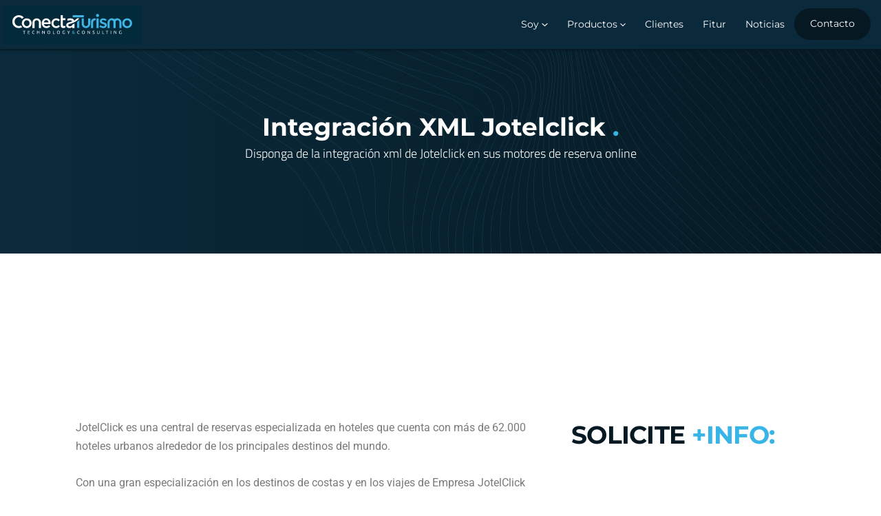

--- FILE ---
content_type: text/css
request_url: https://www.conectaturismo.com/wp-content/uploads/elementor/css/post-5.css?ver=1768974141
body_size: 564
content:
.elementor-kit-5{--e-global-color-primary:#6EC1E4;--e-global-color-secondary:#54595F;--e-global-color-text:#7A7A7A;--e-global-color-accent:#61CE70;--e-global-color-7d3d8b4:#0A293A;--e-global-color-7730cd8:#38B5E6;--e-global-color-a69a0ec:#FE8306;--e-global-typography-primary-font-family:"Roboto";--e-global-typography-primary-font-weight:600;--e-global-typography-secondary-font-family:"Roboto Slab";--e-global-typography-secondary-font-weight:400;--e-global-typography-text-font-family:"Roboto";--e-global-typography-text-font-weight:400;--e-global-typography-accent-font-family:"Roboto";--e-global-typography-accent-font-weight:500;--e-global-typography-08b6e35-font-family:"Titillium Web";--e-global-typography-08b6e35-font-size:22px;--e-global-typography-08b6e35-font-weight:400;--e-global-typography-08b6e35-line-height:30px;--e-global-typography-08b6e35-letter-spacing:-0.2px;--e-global-typography-12f13db-font-family:"Titillium Web";--e-global-typography-12f13db-font-size:30px;--e-global-typography-12f13db-font-weight:400;--e-global-typography-12f13db-line-height:34px;--e-global-typography-12f13db-letter-spacing:-0.2px;--e-global-typography-d54275a-font-family:"Montserrat";--e-global-typography-d54275a-font-size:44px;--e-global-typography-d54275a-font-weight:700;--e-global-typography-d54275a-letter-spacing:-0.7px;}.elementor-section.elementor-section-boxed > .elementor-container{max-width:1140px;}.e-con{--container-max-width:1140px;}.elementor-widget:not(:last-child){margin-block-end:20px;}.elementor-element{--widgets-spacing:20px 20px;--widgets-spacing-row:20px;--widgets-spacing-column:20px;}{}h1.entry-title{display:var(--page-title-display);}@media(max-width:1024px){.elementor-kit-5{--e-global-typography-d54275a-font-size:44px;--e-global-typography-d54275a-line-height:1.2em;--e-global-typography-d54275a-letter-spacing:-1.2px;}.elementor-section.elementor-section-boxed > .elementor-container{max-width:1024px;}.e-con{--container-max-width:1024px;}}@media(max-width:767px){.elementor-section.elementor-section-boxed > .elementor-container{max-width:767px;}.e-con{--container-max-width:767px;}}

--- FILE ---
content_type: text/css
request_url: https://www.conectaturismo.com/wp-content/uploads/elementor/css/post-4403.css?ver=1768985023
body_size: 940
content:
.elementor-4403 .elementor-element.elementor-element-01c8ad6 > .elementor-container > .elementor-column > .elementor-widget-wrap{align-content:center;align-items:center;}.elementor-widget-eael-dual-color-header .eael-dch-separator-wrap i{color:var( --e-global-color-primary );}.elementor-4403 .elementor-element.elementor-element-9ff87b3 .eael-dual-header .title{color:#4d4d4d;}.elementor-4403 .elementor-element.elementor-element-9ff87b3 .eael-dual-header .title span.lead{color:#9401D9;}.elementor-4403 .elementor-element.elementor-element-9ff87b3 .eael-dual-header .title, .elementor-4403 .elementor-element.elementor-element-9ff87b3 .eael-dual-header .title span{font-family:"Montserrat", Sans-serif;font-weight:700;text-transform:none;}.elementor-4403 .elementor-element.elementor-element-9ff87b3 .eael-dual-header .subtext{color:#4d4d4d;font-family:"Titillium Web", Sans-serif;font-weight:300;}.elementor-4403 .elementor-element.elementor-element-aa22707{margin-top:0px;margin-bottom:40px;}.elementor-widget-heading .elementor-heading-title{font-family:var( --e-global-typography-primary-font-family ), Sans-serif;font-weight:var( --e-global-typography-primary-font-weight );color:var( --e-global-color-primary );}.elementor-4403 .elementor-element.elementor-element-47589c2 > .elementor-widget-container{margin:0px 0px 0px 0px;}.elementor-4403 .elementor-element.elementor-element-47589c2{text-align:center;}.elementor-4403 .elementor-element.elementor-element-a509763 > .elementor-widget-container{margin:0px 0px 5px 0px;}.elementor-4403 .elementor-element.elementor-element-a509763{text-align:center;}.elementor-4403 .elementor-element.elementor-element-c4b327f{text-align:center;}.elementor-4403 .elementor-element.elementor-element-c4b327f .elementor-heading-title{font-family:"Roboto", Sans-serif;font-size:16px;font-weight:400;color:var( --e-global-color-secondary );}.elementor-widget-text-editor{font-family:var( --e-global-typography-text-font-family ), Sans-serif;font-weight:var( --e-global-typography-text-font-weight );color:var( --e-global-color-text );}.elementor-widget-text-editor.elementor-drop-cap-view-stacked .elementor-drop-cap{background-color:var( --e-global-color-primary );}.elementor-widget-text-editor.elementor-drop-cap-view-framed .elementor-drop-cap, .elementor-widget-text-editor.elementor-drop-cap-view-default .elementor-drop-cap{color:var( --e-global-color-primary );border-color:var( --e-global-color-primary );}.elementor-4403 .elementor-element.elementor-element-51aad91 > .elementor-widget-container{margin:0px 0px 0px 0px;}.elementor-widget-image .widget-image-caption{color:var( --e-global-color-text );font-family:var( --e-global-typography-text-font-family ), Sans-serif;font-weight:var( --e-global-typography-text-font-weight );}.elementor-4403 .elementor-element.elementor-element-052b566 > .elementor-widget-container{margin:0px 0px 40px 0px;}.elementor-4403 .elementor-element.elementor-element-9d93c5f > .elementor-widget-container{margin:0px 0px 20px 0px;}.elementor-4403 .elementor-element.elementor-element-e3ccdb8 > .elementor-widget-container{margin:0px 0px 40px 0px;}.elementor-widget-icon-list .elementor-icon-list-item:not(:last-child):after{border-color:var( --e-global-color-text );}.elementor-widget-icon-list .elementor-icon-list-icon i{color:var( --e-global-color-primary );}.elementor-widget-icon-list .elementor-icon-list-icon svg{fill:var( --e-global-color-primary );}.elementor-widget-icon-list .elementor-icon-list-item > .elementor-icon-list-text, .elementor-widget-icon-list .elementor-icon-list-item > a{font-family:var( --e-global-typography-text-font-family ), Sans-serif;font-weight:var( --e-global-typography-text-font-weight );}.elementor-widget-icon-list .elementor-icon-list-text{color:var( --e-global-color-secondary );}.elementor-4403 .elementor-element.elementor-element-8dde52a > .elementor-widget-container{margin:0px 0px 50px 5px;}.elementor-4403 .elementor-element.elementor-element-8dde52a .elementor-icon-list-items:not(.elementor-inline-items) .elementor-icon-list-item:not(:last-child){padding-block-end:calc(15px/2);}.elementor-4403 .elementor-element.elementor-element-8dde52a .elementor-icon-list-items:not(.elementor-inline-items) .elementor-icon-list-item:not(:first-child){margin-block-start:calc(15px/2);}.elementor-4403 .elementor-element.elementor-element-8dde52a .elementor-icon-list-items.elementor-inline-items .elementor-icon-list-item{margin-inline:calc(15px/2);}.elementor-4403 .elementor-element.elementor-element-8dde52a .elementor-icon-list-items.elementor-inline-items{margin-inline:calc(-15px/2);}.elementor-4403 .elementor-element.elementor-element-8dde52a .elementor-icon-list-items.elementor-inline-items .elementor-icon-list-item:after{inset-inline-end:calc(-15px/2);}.elementor-4403 .elementor-element.elementor-element-8dde52a .elementor-icon-list-icon i{transition:color 0.3s;}.elementor-4403 .elementor-element.elementor-element-8dde52a .elementor-icon-list-icon svg{transition:fill 0.3s;}.elementor-4403 .elementor-element.elementor-element-8dde52a{--e-icon-list-icon-size:15px;--e-icon-list-icon-align:left;--e-icon-list-icon-margin:0 calc(var(--e-icon-list-icon-size, 1em) * 0.25) 0 0;--icon-vertical-offset:0px;}.elementor-4403 .elementor-element.elementor-element-8dde52a .elementor-icon-list-icon{padding-inline-end:19px;}.elementor-4403 .elementor-element.elementor-element-8dde52a .elementor-icon-list-text{transition:color 0.3s;}.elementor-4403 .elementor-element.elementor-element-9822a94 > .elementor-widget-container{margin:0px 0px 25px 0px;padding:0px 30px 0px 0px;}.elementor-4403 .elementor-element.elementor-element-9822a94 .eael-dual-header .title{color:#4d4d4d;}.elementor-4403 .elementor-element.elementor-element-9822a94 .eael-dual-header .title span.lead{color:#9401D9;}.elementor-4403 .elementor-element.elementor-element-9822a94 .eael-dual-header .subtext{color:#4d4d4d;}

--- FILE ---
content_type: image/svg+xml
request_url: https://www.conectaturismo.com/cdn/images/esfera.svg
body_size: 538904
content:
<?xml version="1.0" encoding="utf-8"?>
<!-- Generator: Adobe Illustrator 16.0.0, SVG Export Plug-In . SVG Version: 6.00 Build 0)  -->
<!DOCTYPE svg PUBLIC "-//W3C//DTD SVG 1.1//EN" "http://www.w3.org/Graphics/SVG/1.1/DTD/svg11.dtd">
<svg version="1.1" id="Modo_de_aislamiento" xmlns="http://www.w3.org/2000/svg" xmlns:xlink="http://www.w3.org/1999/xlink"
	 x="0px" y="0px" width="288px" height="288px" viewBox="0 0 288 288" enable-background="new 0 0 288 288" xml:space="preserve">
<path fill="#212C33" d="M23.891,126.466c-0.006,1.721,0.039,3.72,0.111,6.073c-0.526,0.041-0.945,0.47-0.945,1.007
	c0,0.561,0.452,1.014,1.012,1.02c0.039,1.147,0.081,2.283,0.121,3.342c-0.524,0.043-0.941,0.47-0.941,1.005
	c0,0.563,0.457,1.02,1.02,1.022c0.035,0.889,0.078,1.929,0.115,2.821c-0.494,0.072-0.881,0.479-0.881,0.994
	c0,0.197,0.071,0.373,0.169,0.529c-0.104,0.16-0.181,0.342-0.181,0.548c0,0.532,0.412,0.956,0.932,1.005
	c0.188,0.202,0.449,0.334,0.747,0.334c0.009,0,0.015-0.004,0.023-0.005c0.064,1.124,0.079,2.319-0.171,3.142
	c-0.149-0.084-0.313-0.146-0.496-0.146c-0.563,0-1.021,0.458-1.021,1.022c0,0.325,0.163,0.603,0.4,0.79
	c-0.026,0.091-0.057,0.181-0.057,0.281c0,0.421,0.254,0.78,0.617,0.937c-0.024,2.475-0.069,4.691-0.13,6.596
	c-0.255,0.188-0.433,0.473-0.433,0.814c0,0.314,0.15,0.585,0.375,0.771c-0.053,1.283-0.115,2.389-0.186,3.286
	c-0.016-0.001-0.03-0.01-0.047-0.01c-0.564,0-1.022,0.458-1.022,1.022c0,0.563,0.458,1.021,1.022,1.021
	c0.039,0,0.07-0.018,0.108-0.021c0.012,0.072,0.028,0.145,0.04,0.217c0.039,0.238,0.076,0.475,0.119,0.714
	c-0.407,0.136-0.705,0.507-0.705,0.958c0,0.564,0.459,1.021,1.023,1.021c0.021,0,0.039-0.011,0.062-0.012
	c0.069,0.348,0.144,0.697,0.217,1.048c0.074,0.353,0.147,0.706,0.227,1.062c0.085,0.382,0.175,0.766,0.265,1.148
	c0.041,0.18,0.079,0.355,0.121,0.534c-0.223,0.188-0.373,0.458-0.373,0.773c0,0.21,0.078,0.396,0.188,0.558
	c-0.155,0.18-0.258,0.406-0.258,0.662c0,0.564,0.457,1.021,1.021,1.021c0.062,0,0.115-0.025,0.173-0.035
	c0.01,0.033,0.016,0.068,0.025,0.102c0.016,0.064,0.033,0.123,0.049,0.188c0.019,0.074,0.039,0.146,0.058,0.22
	c0.009,0.032,0.018,0.065,0.026,0.097c-0.403,0.137-0.697,0.508-0.697,0.957c0,0.564,0.457,1.021,1.021,1.021
	c0.081,0,0.154-0.027,0.229-0.045c0.079,0.283,0.157,0.57,0.238,0.85c0.43,1.486,0.874,2.91,1.33,4.283
	c1.735,5.231,3.669,9.662,5.837,13.366c0.507,0.864,1.027,1.685,1.56,2.473c-0.247,0.187-0.417,0.469-0.417,0.802
	c0,0.564,0.458,1.021,1.023,1.021c0.137,0,0.268-0.028,0.387-0.078c0.446,0.967,0.904,1.925,1.379,2.871
	c0.052,0.105,0.103,0.212,0.155,0.316c0.616,1.22,1.259,2.416,1.92,3.598c0.061,0.107,0.12,0.217,0.181,0.324
	c0.672,1.188,1.367,2.354,2.083,3.5c0.052,0.082,0.104,0.166,0.155,0.248c0.732,1.164,1.487,2.307,2.264,3.424
	c0.034,0.051,0.07,0.101,0.105,0.151c0.797,1.142,1.613,2.259,2.453,3.349c0.01,0.012,0.02,0.024,0.029,0.037
	c1.689,2.188,3.463,4.266,5.313,6.221c0.053,0.056,0.104,0.113,0.156,0.168c0.857,0.903,1.735,1.773,2.625,2.623
	c0.076,0.07,0.147,0.15,0.223,0.223c0.079,0.074,0.16,0.145,0.238,0.218c0.246,0.229,0.494,0.456,0.742,0.682
	c0.279,0.255,0.56,0.509,0.841,0.758c0.094,0.082,0.186,0.169,0.279,0.251c0.071,0.088,0.146,0.168,0.218,0.256
	c0.326,0.393,0.655,0.78,0.988,1.159c0.146,0.167,0.293,0.329,0.44,0.491c0.285,0.316,0.569,0.629,0.86,0.935
	c0.193,0.206,0.389,0.407,0.585,0.607c0.243,0.249,0.488,0.495,0.735,0.737c0.227,0.223,0.455,0.441,0.684,0.657
	c0.115,0.108,0.228,0.222,0.343,0.329c0.11,0.102,0.222,0.195,0.333,0.295c0.252,0.227,0.503,0.449,0.755,0.667
	c0.247,0.214,0.493,0.423,0.74,0.627c0.215,0.176,0.43,0.349,0.646,0.52c0.293,0.232,0.588,0.46,0.883,0.68
	c0.166,0.124,0.334,0.245,0.501,0.366c0.343,0.246,0.687,0.486,1.03,0.717c0.123,0.081,0.246,0.162,0.369,0.242
	c0.382,0.248,0.765,0.486,1.149,0.713c0.092,0.056,0.186,0.109,0.279,0.164c0.404,0.233,0.811,0.457,1.217,0.668
	c0.082,0.043,0.164,0.084,0.246,0.125c0.41,0.208,0.82,0.404,1.231,0.588c0.089,0.04,0.178,0.078,0.268,0.117
	c0.398,0.172,0.797,0.336,1.196,0.485c0.107,0.04,0.217,0.079,0.325,0.118c0.229,0.082,0.457,0.174,0.686,0.249
	c0.28,0.196,0.567,0.385,0.849,0.579c0.053,0.037,0.107,0.072,0.16,0.109c0.77,0.528,1.545,1.049,2.328,1.561
	c0.128,0.084,0.258,0.166,0.387,0.25c0.711,0.459,1.425,0.915,2.145,1.359c0.219,0.135,0.439,0.266,0.658,0.399
	c0.644,0.392,1.288,0.782,1.938,1.161c0.295,0.172,0.592,0.337,0.887,0.506c0.47,0.27,0.938,0.545,1.41,0.807
	c0.118,0.268,0.238,0.51,0.357,0.754c0.025,0.051,0.051,0.109,0.076,0.159c0.133,0.262,0.269,0.504,0.404,0.736
	c0.029,0.051,0.059,0.109,0.088,0.159c0.133,0.219,0.268,0.418,0.404,0.611c-0.22,0.188-0.365,0.456-0.365,0.768
	c0,0.563,0.457,1.022,1.022,1.022c0.318,0,0.591-0.155,0.778-0.384c0.352,0.176,0.733,0.275,1.131,0.275
	c0.198,0,0.394-0.023,0.584-0.068c0.059-0.014,0.113-0.043,0.171-0.06c0.132-0.041,0.263-0.079,0.387-0.139
	c0.065-0.032,0.124-0.079,0.188-0.116c0.188,0.209,0.451,0.346,0.753,0.346c0.377,0,0.691-0.214,0.87-0.517
	c0.225,0.118,0.45,0.239,0.675,0.354c0.242,0.199,0.484,0.387,0.729,0.579c0.191,0.151,0.383,0.31,0.574,0.456
	c0.472,0.363,0.943,0.713,1.416,1.049c0.18,0.129,0.359,0.248,0.539,0.371c0.311,0.216,0.621,0.43,0.933,0.634
	c0.218,0.143,0.436,0.278,0.653,0.415c0.271,0.172,0.543,0.34,0.814,0.502c0.235,0.141,0.472,0.278,0.707,0.413
	c0.25,0.144,0.501,0.281,0.751,0.417c0.251,0.136,0.501,0.271,0.751,0.399c0.227,0.116,0.451,0.225,0.678,0.335
	c0.27,0.131,0.541,0.266,0.812,0.389c0.13,0.06,0.262,0.111,0.392,0.169c0.656,0.288,1.31,0.55,1.962,0.786
	c0.129,0.047,0.259,0.098,0.39,0.143c0.314,0.109,0.628,0.207,0.942,0.303c0.165,0.052,0.329,0.104,0.494,0.15
	c0.302,0.088,0.603,0.167,0.902,0.242c0.182,0.046,0.363,0.088,0.544,0.13c0.178,0.041,0.355,0.091,0.533,0.128
	c0.067,0.025,0.133,0.045,0.199,0.07c0.084,0.032,0.169,0.063,0.253,0.091c0.289,0.101,0.576,0.19,0.862,0.264
	c0.043,0.011,0.086,0.026,0.129,0.037c0.311,0.075,0.617,0.13,0.922,0.173c0.098,0.015,0.193,0.026,0.291,0.037
	c0.265,0.027,0.527,0.046,0.786,0.05c0.04,0.001,0.081,0.009,0.122,0.009c0.012,0,0.023-0.003,0.035-0.003
	c0.296-0.001,0.587-0.024,0.875-0.058c0.048-0.006,0.096-0.007,0.143-0.013c0.111,0.443,0.494,0.778,0.973,0.778
	c0.424,0,0.787-0.259,0.941-0.626c0.549,0.209,1.098,0.415,1.648,0.61c0.184,0.064,0.365,0.141,0.551,0.203
	c0.646,0.224,1.299,0.42,1.951,0.623c0.412,0.129,0.822,0.272,1.236,0.394c0.494,0.146,0.994,0.266,1.49,0.399
	c0.574,0.155,1.146,0.321,1.723,0.461c0.426,0.104,0.854,0.185,1.281,0.279c0.652,0.146,1.302,0.299,1.957,0.426
	c0.428,0.082,0.858,0.143,1.288,0.217c0.657,0.115,1.312,0.238,1.972,0.332c0.543,0.079,1.089,0.131,1.635,0.197
	c0.548,0.064,1.096,0.145,1.646,0.196c0.543,0.052,1.09,0.077,1.634,0.117c0.555,0.04,1.107,0.093,1.665,0.119
	c1.102,0.052,2.205,0.079,3.311,0.079c0.875,0,1.748-0.023,2.623-0.057c0.271-0.011,0.541-0.027,0.813-0.041
	c0.611-0.031,1.221-0.069,1.831-0.117c0.166-0.012,0.332-0.018,0.498-0.031c0.016,0.006,0.031,0.006,0.049,0.012
	c0.107,0.037,0.217,0.058,0.324,0.084c0.107,0.027,0.217,0.063,0.322,0.081c0.217,0.037,0.432,0.058,0.643,0.058
	c0.17,0,0.336-0.014,0.496-0.037c0.053-0.008,0.104-0.022,0.154-0.033c0.107-0.021,0.215-0.042,0.318-0.073c0.002,0,0.002,0,0.002,0
	c0.176,0.313,0.498,0.535,0.883,0.535c0.479,0,0.861-0.333,0.973-0.776c0.098,0.012,0.193,0.021,0.291,0.031
	c0.141,0.016,0.281,0.033,0.422,0.045c0.496,0.041,0.994,0.067,1.492,0.067c0.363,0,0.725-0.011,1.086-0.033
	c0.027-0.002,0.053-0.006,0.082-0.008c0.332-0.022,0.666-0.05,0.996-0.091c0.047-0.006,0.092-0.016,0.137-0.021
	c0.313-0.04,0.623-0.086,0.934-0.143c0.037-0.007,0.076-0.017,0.115-0.024c0.314-0.06,0.629-0.126,0.941-0.203
	c0.031-0.007,0.063-0.019,0.096-0.026c0.316-0.08,0.631-0.166,0.943-0.263c0.043-0.015,0.086-0.032,0.129-0.045
	c0.299-0.096,0.596-0.196,0.889-0.308c0.064-0.024,0.127-0.053,0.189-0.078c0.27-0.105,0.539-0.215,0.803-0.334
	c0.023-0.01,0.045-0.021,0.066-0.031c0.174,0.316,0.498,0.539,0.885,0.539c0.473,0,0.854-0.326,0.971-0.762
	c0.072,0.014,0.145,0.023,0.217,0.035c0.199,0.034,0.398,0.07,0.6,0.096c0.104,0.014,0.209,0.02,0.314,0.029
	c0.199,0.021,0.398,0.045,0.602,0.058c0.307,0.019,0.615,0.028,0.926,0.028c0.389,0,0.779-0.018,1.172-0.047
	c0.072-0.006,0.146-0.016,0.219-0.022c0.336-0.03,0.672-0.068,1.008-0.12c0.059-0.008,0.117-0.02,0.174-0.028
	c0.365-0.06,0.729-0.13,1.096-0.213c0.035-0.008,0.07-0.017,0.105-0.024c0.395-0.092,0.791-0.197,1.189-0.318
	c0.014-0.004,0.029-0.008,0.043-0.012c1.225-0.373,2.461-0.872,3.703-1.51c0.557-0.115,1.109-0.248,1.664-0.371
	c0.297-0.064,0.592-0.128,0.887-0.195c0.754-0.174,1.504-0.357,2.256-0.545c0.244-0.062,0.488-0.123,0.732-0.188
	c0.795-0.205,1.586-0.416,2.375-0.639c0.15-0.043,0.299-0.086,0.449-0.129c3.545-1.014,7.039-2.197,10.467-3.548
	c0.219-0.086,0.438-0.17,0.658-0.258c0.654-0.263,1.305-0.534,1.955-0.81c0.373-0.158,0.746-0.316,1.119-0.479
	c0.564-0.246,1.127-0.496,1.688-0.752c0.479-0.217,0.953-0.439,1.43-0.664c0.33-0.155,0.664-0.303,0.994-0.462
	c0.219-0.081,0.434-0.178,0.65-0.265c0.115-0.047,0.23-0.092,0.346-0.141c0.457-0.189,0.91-0.395,1.357-0.611
	c0.133-0.063,0.266-0.125,0.396-0.191c0.436-0.219,0.863-0.453,1.287-0.697c0.129-0.073,0.26-0.141,0.387-0.217
	c0.252-0.15,0.498-0.313,0.746-0.471c0.186,0.259,0.475,0.439,0.818,0.439c0.564,0,1.021-0.459,1.021-1.022
	c0-0.147-0.033-0.284-0.088-0.411c0.264-0.133,0.529-0.269,0.793-0.412c0.133-0.072,0.264-0.148,0.395-0.223
	c0.479-0.27,0.955-0.556,1.428-0.858c0.096-0.062,0.193-0.122,0.289-0.185c1.176-0.77,2.34-1.643,3.498-2.623
	c0.016-0.014,0.033-0.025,0.047-0.039c0.588-0.414,1.164-0.851,1.746-1.277c0.504-0.369,1.014-0.729,1.514-1.107
	c1.084-0.821,2.154-1.662,3.213-2.523c0.416-0.34,0.822-0.695,1.236-1.041c0.664-0.555,1.33-1.105,1.982-1.675
	c0.404-0.354,0.801-0.722,1.199-1.081c0.652-0.584,1.307-1.166,1.945-1.764c0.387-0.361,0.766-0.736,1.148-1.104
	c0.639-0.615,1.281-1.23,1.91-1.861c0.383-0.383,0.758-0.776,1.135-1.166c0.611-0.627,1.221-1.254,1.818-1.896
	c0.107-0.115,0.221-0.225,0.328-0.341c0.301-0.325,0.59-0.662,0.887-0.991c0.535-0.589,1.068-1.178,1.594-1.779
	c0.445-0.51,0.881-1.027,1.32-1.544c0.314-0.374,0.641-0.739,0.951-1.116c0.115-0.094,0.227-0.197,0.34-0.291
	c0.184-0.152,0.365-0.309,0.547-0.469c0.293-0.257,0.582-0.521,0.867-0.793c0.096-0.09,0.191-0.169,0.287-0.262
	c0.066-0.064,0.131-0.138,0.197-0.203c0.266-0.264,0.525-0.535,0.787-0.809c0.143-0.152,0.285-0.301,0.428-0.458
	c0.301-0.327,0.594-0.665,0.885-1.006c0.105-0.125,0.213-0.245,0.318-0.374c0.355-0.428,0.705-0.865,1.049-1.311
	c0.047-0.061,0.092-0.116,0.139-0.178c0.82-1.076,1.604-2.197,2.35-3.345c0.084-0.128,0.166-0.259,0.248-0.388
	c0.297-0.465,0.59-0.933,0.875-1.404c0.1-0.164,0.197-0.328,0.295-0.493c0.301-0.505,0.594-1.01,0.879-1.519
	c0.068-0.121,0.137-0.24,0.205-0.364c0.365-0.655,0.717-1.31,1.057-1.962c0.014-0.029,0.029-0.056,0.045-0.084
	c0.039-0.055,0.078-0.115,0.119-0.172c0.086-0.12,0.172-0.243,0.258-0.371c0.078-0.119,0.156-0.24,0.234-0.363
	c0.066-0.104,0.133-0.211,0.197-0.318c0.092-0.152,0.182-0.307,0.271-0.467c0.049-0.086,0.096-0.174,0.145-0.262
	c0.1-0.184,0.199-0.369,0.297-0.562c0.037-0.073,0.074-0.148,0.109-0.224c0.104-0.208,0.205-0.419,0.305-0.637
	c0.033-0.069,0.064-0.143,0.096-0.215c0.1-0.225,0.201-0.451,0.297-0.686c0.033-0.078,0.064-0.16,0.096-0.24
	c0.094-0.23,0.188-0.463,0.275-0.701c0.041-0.109,0.078-0.225,0.119-0.336c0.076-0.213,0.154-0.426,0.229-0.646
	c0.006-0.022,0.014-0.044,0.02-0.065c0.086,0.021,0.17,0.052,0.262,0.052c0.564,0,1.021-0.458,1.021-1.022
	c0-0.334-0.172-0.616-0.42-0.803c0.537-0.786,1.064-1.59,1.574-2.428c0.033-0.059,0.068-0.121,0.104-0.18
	c0.307-0.51,0.609-1.026,0.906-1.557c0.059-0.104,0.115-0.216,0.174-0.322c0.27-0.488,0.539-0.98,0.801-1.485
	c0.059-0.115,0.115-0.237,0.176-0.353c0.256-0.504,0.51-1.01,0.76-1.528c0.061-0.128,0.119-0.263,0.18-0.392
	c0.24-0.515,0.482-1.031,0.717-1.561c0.072-0.166,0.141-0.338,0.213-0.504c0.219-0.503,0.436-1.006,0.646-1.521
	c0.064-0.162,0.127-0.329,0.191-0.491c0.213-0.53,0.424-1.062,0.627-1.604c0.068-0.178,0.131-0.363,0.195-0.543
	c0.199-0.536,0.396-1.072,0.586-1.623c0.066-0.188,0.127-0.381,0.189-0.57c0.188-0.553,0.375-1.104,0.555-1.67
	c0.047-0.144,0.088-0.293,0.135-0.439c0.191-0.617,0.385-1.235,0.568-1.867c0.039-0.133,0.074-0.27,0.113-0.402
	c0.188-0.651,0.373-1.307,0.551-1.975c0.033-0.123,0.063-0.25,0.096-0.372c0.18-0.686,0.359-1.374,0.529-2.076
	c0.02-0.079,0.037-0.161,0.057-0.239c0.18-0.75,0.357-1.506,0.527-2.273c0.02-0.088,0.039-0.18,0.057-0.269
	c0.17-0.765,0.332-1.534,0.49-2.317c0.006-0.033,0.012-0.066,0.018-0.099c0.104-0.517,0.201-1.043,0.301-1.567
	c0.049,0.007,0.092,0.029,0.143,0.029c0.564,0,1.023-0.458,1.023-1.022c0-0.391-0.229-0.72-0.551-0.892
	c0.113-0.219,0.217-0.46,0.309-0.729c0.215-0.187,0.357-0.454,0.357-0.761c0-0.113-0.031-0.217-0.064-0.316
	c0.529-2.422,0.604-6.005,0.676-9.731c0.008-0.388,0.018-0.782,0.025-1.175c0.5-0.066,0.891-0.479,0.891-0.996
	c0-0.498-0.363-0.896-0.838-0.985c0.004-0.098,0.008-0.194,0.01-0.292c0.561-0.006,1.014-0.461,1.014-1.021
	c0-0.535-0.418-0.962-0.943-1.006c0.051-1.375,0.08-2.564,0.084-3.542c0.396-0.142,0.682-0.51,0.682-0.953
	c0-0.143-0.029-0.279-0.082-0.402c0.217-0.187,0.359-0.455,0.359-0.763c0-0.077-0.027-0.144-0.043-0.216
	c0.002-0.022,0.014-0.04,0.014-0.062c0-0.012-0.008-0.021-0.008-0.032c0.006-0.044,0.027-0.084,0.027-0.131
	c0-0.564-0.459-1.022-1.023-1.022c-0.041,0-0.078,0.019-0.119,0.024c0.002-0.065,0.004-0.132,0.006-0.197
	c0.514-0.054,0.92-0.473,0.92-1.001c0-0.399-0.236-0.737-0.57-0.905c0.34-0.166,0.58-0.508,0.58-0.912
	c0-0.188-0.064-0.354-0.152-0.505c0.004-0.039,0.023-0.073,0.023-0.113c0-0.376-0.213-0.691-0.518-0.869
	c0.002-0.026,0.016-0.048,0.016-0.074c0-0.259-0.104-0.489-0.262-0.668c0.416-0.13,0.723-0.503,0.723-0.962
	c0-0.489-0.352-0.879-0.811-0.979c0.391-0.144,0.672-0.511,0.672-0.952c0-0.146-0.033-0.283-0.088-0.409
	c-0.053-0.177-0.139-0.336-0.27-0.459c-0.104-0.296-0.336-0.521-0.633-0.623c-0.002-0.015-0.002-0.029-0.004-0.044
	c0.289-0.181,0.49-0.486,0.49-0.853c0-0.436-0.277-0.804-0.664-0.95c-0.098-0.865-0.229-1.686-0.383-2.472
	c-0.014-0.071-0.027-0.143-0.041-0.213c-0.066-0.327-0.141-0.642-0.219-0.95c-0.014-0.053-0.025-0.106-0.039-0.157
	c-0.027-0.182-0.059-0.363-0.088-0.545c-0.186-1.162-0.391-2.326-0.617-3.492c-0.051-0.259-0.105-0.519-0.158-0.779
	c-0.096-0.472-0.186-0.944-0.287-1.416c-0.121-0.559-0.256-1.119-0.385-1.679c-0.055-0.231-0.104-0.463-0.16-0.695
	c-0.068-0.287-0.143-0.573-0.213-0.859c0.143-0.176,0.24-0.392,0.24-0.636c0-0.43-0.266-0.795-0.643-0.947
	c-0.082-0.31-0.168-0.621-0.254-0.932c-0.1-0.367-0.201-0.734-0.307-1.101c-0.311-1.098-0.633-2.195-0.979-3.292
	c-0.096-0.298-0.197-0.597-0.295-0.895c-0.289-0.89-0.59-1.778-0.9-2.666c-0.137-0.389-0.27-0.776-0.41-1.164
	c-0.385-1.058-0.785-2.114-1.199-3.167c-0.15-0.381-0.307-0.762-0.461-1.142c-0.143-0.346-0.277-0.693-0.42-1.039
	c-0.039-0.104-0.08-0.206-0.119-0.31c-0.119-0.322-0.242-0.639-0.365-0.958c-0.209-0.546-0.416-1.092-0.631-1.629
	c-0.115-0.29-0.232-0.574-0.348-0.861c-0.234-0.573-0.469-1.144-0.709-1.708c-0.035-0.082-0.066-0.167-0.104-0.25
	c-0.057-0.134-0.117-0.263-0.176-0.397c-0.295-0.685-0.596-1.363-0.9-2.032c-0.07-0.152-0.139-0.304-0.209-0.455
	c-0.348-0.755-0.701-1.5-1.063-2.234c-0.031-0.063-0.061-0.127-0.092-0.19c-2.469-5.015-5.211-9.567-8.215-13.634
	c-0.02-0.026-0.037-0.053-0.057-0.078c-0.754-1.288-1.535-2.455-2.348-3.515c-0.029-0.039-0.059-0.081-0.09-0.12
	c-0.211-0.272-0.426-0.535-0.643-0.792c-0.084-0.099-0.168-0.199-0.25-0.295c-0.186-0.211-0.371-0.417-0.559-0.617
	c-0.127-0.135-0.254-0.265-0.381-0.394c-0.16-0.161-0.32-0.322-0.484-0.475c-0.172-0.162-0.346-0.315-0.52-0.466
	c-0.131-0.113-0.26-0.23-0.393-0.338c-0.049-0.042-0.1-0.083-0.15-0.124c0.113-0.164,0.193-0.353,0.193-0.566
	c0-0.564-0.457-1.022-1.021-1.022c-0.211,0-0.395,0.079-0.557,0.187c-0.357-0.49-0.717-0.976-1.076-1.45
	c-0.143-0.189-0.287-0.375-0.432-0.562c-0.461-0.595-0.922-1.179-1.385-1.748c-0.111-0.137-0.223-0.276-0.334-0.411
	c-1.178-1.43-2.371-2.773-3.576-4.037c-0.088-0.093-0.178-0.185-0.268-0.278c-0.564-0.586-1.133-1.155-1.703-1.705
	c-0.041-0.039-0.082-0.08-0.121-0.119c-0.633-0.604-1.266-1.186-1.902-1.744c-0.031-0.027-0.061-0.051-0.092-0.077
	c-0.566-0.495-1.137-0.969-1.711-1.428c-0.133-0.107-0.266-0.211-0.396-0.316c-0.537-0.421-1.076-0.83-1.617-1.219
	c-0.061-0.043-0.119-0.092-0.18-0.134c-0.367-0.321-0.744-0.633-1.119-0.949c-0.266-0.226-0.531-0.455-0.799-0.678
	c-0.246-0.206-0.494-0.406-0.742-0.61c-0.018-0.018-0.039-0.028-0.057-0.045c-0.289-0.235-0.576-0.466-0.865-0.697
	c0.127-0.17,0.215-0.37,0.215-0.598c0-0.563-0.457-1.021-1.021-1.021c-0.283,0-0.539,0.114-0.723,0.299
	c-0.074-0.05-0.145-0.113-0.221-0.155c-0.146-0.124-0.301-0.241-0.451-0.361c-0.131-0.107-0.262-0.214-0.396-0.319
	c-0.236-0.186-0.475-0.367-0.713-0.546c0.107-0.162,0.186-0.346,0.186-0.557c0-0.564-0.457-1.022-1.021-1.022
	c-0.332,0-0.613,0.168-0.801,0.413c-0.26-0.181-0.518-0.365-0.779-0.542c0-0.001,0-0.001,0-0.001
	c-0.072-0.05-0.148-0.094-0.219-0.143c-1.27-0.863-2.557-1.699-3.861-2.513c-0.209-0.131-0.418-0.263-0.629-0.394
	c-1.301-0.801-2.617-1.577-3.947-2.33c-0.219-0.123-0.436-0.245-0.652-0.366c-1.338-0.746-2.691-1.467-4.057-2.161
	c-0.217-0.11-0.436-0.219-0.652-0.327c-1.172-0.588-2.352-1.163-3.541-1.711c-0.205-0.094-0.412-0.182-0.617-0.275
	c-0.092-0.042-0.182-0.088-0.271-0.13c-0.307-0.137-0.615-0.267-0.922-0.402c-0.359-0.159-0.721-0.319-1.082-0.474
	c-0.469-0.201-0.939-0.396-1.408-0.59c-0.369-0.152-0.736-0.305-1.105-0.454c-0.469-0.188-0.939-0.371-1.41-0.553
	c-0.375-0.145-0.748-0.292-1.123-0.434c-0.471-0.176-0.943-0.347-1.416-0.518c-0.377-0.137-0.756-0.276-1.133-0.409
	c-0.482-0.169-0.969-0.331-1.453-0.494c-0.369-0.124-0.736-0.251-1.107-0.372c-0.525-0.171-1.053-0.334-1.58-0.498
	c-0.33-0.102-0.656-0.208-0.986-0.307c-0.662-0.199-1.326-0.388-1.99-0.575c-0.195-0.055-0.389-0.114-0.584-0.167
	c-0.553-0.153-1.105-0.295-1.658-0.439c0.016-0.071,0.041-0.137,0.041-0.213c0-0.564-0.457-1.023-1.021-1.023
	c-0.42,0-0.779,0.255-0.936,0.617c-0.156-0.05-0.314-0.099-0.473-0.138c-0.096-0.023-0.191-0.04-0.287-0.058
	c-0.148-0.03-0.295-0.058-0.443-0.078c-0.1-0.013-0.199-0.021-0.301-0.03c-0.09-0.008-0.18-0.022-0.27-0.026
	c-0.188-0.045-0.377-0.083-0.564-0.127c-0.002-0.001-0.004-0.001-0.006-0.002c-0.129-0.418-0.504-0.728-0.963-0.728
	c-0.301,0-0.563,0.134-0.75,0.339c-0.633-0.141-1.266-0.278-1.9-0.408c-0.557-0.114-1.113-0.221-1.67-0.327
	c-0.658-0.125-1.318-0.246-1.979-0.36c-0.576-0.099-1.152-0.194-1.729-0.284c-0.652-0.103-1.305-0.198-1.959-0.29
	c-0.58-0.081-1.16-0.162-1.742-0.234c-0.662-0.083-1.328-0.157-1.992-0.229c-0.568-0.062-1.139-0.125-1.709-0.178
	c-0.699-0.066-1.4-0.119-2.102-0.172c-0.535-0.041-1.068-0.086-1.604-0.119c-0.797-0.05-1.594-0.084-2.391-0.118
	c-0.443-0.019-0.883-0.045-1.324-0.06c-1.244-0.039-2.486-0.061-3.731-0.061c-1.061,0-2.123,0.015-3.184,0.044
	c-0.344,0.009-0.688,0.028-1.029,0.041c-0.721,0.026-1.441,0.049-2.162,0.088c-0.361,0.02-0.723,0.05-1.084,0.072
	c-0.7,0.044-1.399,0.085-2.096,0.142c-0.363,0.03-0.724,0.069-1.086,0.103c-0.375,0.034-0.75,0.068-1.123,0.105
	c-0.07-0.496-0.479-0.883-0.994-0.883c-0.564,0-1.021,0.458-1.021,1.022c0,0.024,0.012,0.044,0.014,0.068
	c-0.417,0.046-0.834,0.104-1.251,0.156c-0.492,0.06-0.983,0.116-1.476,0.183c-0.118,0.016-0.238,0.029-0.357,0.046
	c-0.037-0.005-0.068-0.022-0.106-0.022c-0.156,0-0.3,0.042-0.433,0.104c-0.35,0.05-0.697,0.106-1.045,0.16
	c-0.477,0.072-0.952,0.14-1.428,0.219c-0.656,0.108-1.311,0.23-1.965,0.35c-0.466,0.085-0.933,0.164-1.396,0.254
	c-0.694,0.135-1.385,0.286-2.074,0.434c-0.121,0.025-0.242,0.049-0.363,0.075c-0.113-0.439-0.496-0.771-0.971-0.771
	c-0.564,0-1.023,0.458-1.023,1.022c0,0.067,0.026,0.126,0.039,0.19c-0.735,0.173-1.471,0.349-2.203,0.537
	c-0.318,0.082-0.638,0.17-0.957,0.254c-0.741,0.196-1.482,0.397-2.221,0.608c-0.375,0.107-0.75,0.218-1.125,0.33
	c-0.68,0.202-1.358,0.409-2.036,0.624c-0.394,0.124-0.786,0.249-1.179,0.377c-0.676,0.221-1.35,0.451-2.022,0.686
	c-0.272,0.094-0.547,0.18-0.817,0.277c-0.439,0.144-0.875,0.3-1.313,0.453c-0.111,0.039-0.223,0.076-0.333,0.115
	c-1.115,0.396-2.223,0.818-3.32,1.269c-0.18,0.074-0.357,0.15-0.536,0.225c-0.793,0.333-1.578,0.678-2.356,1.038
	c-0.17-0.329-0.504-0.561-0.899-0.561c-0.564,0-1.021,0.459-1.021,1.023c0,0.112,0.03,0.216,0.064,0.317
	c-0.263,0.103-0.523,0.212-0.785,0.324c-0.156,0.067-0.311,0.134-0.466,0.205c-0.544,0.244-1.089,0.505-1.632,0.79
	c-0.157,0.082-0.315,0.173-0.473,0.259c-0.238,0.13-0.478,0.255-0.715,0.393c-0.023,0.011-0.047,0.024-0.072,0.036
	c-1.039,0.513-2.071,1.046-3.098,1.59c-0.32,0.171-0.641,0.345-0.96,0.518c-0.754,0.408-1.503,0.824-2.249,1.248
	c-0.317,0.181-0.636,0.36-0.951,0.543c-0.98,0.569-1.953,1.15-2.918,1.747c-0.252,0.155-0.499,0.317-0.749,0.475
	c-0.756,0.475-1.507,0.958-2.252,1.45c-0.334,0.221-0.666,0.441-0.997,0.665c-0.225,0.151-0.451,0.297-0.675,0.45
	c-0.534,0.365-1.062,0.741-1.589,1.115c-0.219,0.154-0.439,0.305-0.658,0.461c-0.922,0.662-1.832,1.339-2.734,2.026
	c-0.301,0.229-0.599,0.462-0.896,0.694c-0.664,0.515-1.323,1.037-1.977,1.565c-0.293,0.237-0.587,0.473-0.878,0.712
	c-0.881,0.727-1.753,1.463-2.611,2.213c-0.037,0.032-0.076,0.062-0.112,0.094c-0.204,0.167-0.405,0.346-0.608,0.517
	c-0.188,0.158-0.375,0.316-0.563,0.477c-0.253,0.219-0.504,0.44-0.756,0.664c-0.254,0.227-0.506,0.457-0.758,0.689
	c-0.201,0.185-0.4,0.37-0.6,0.558c-0.322,0.305-0.641,0.616-0.959,0.929c-0.137,0.135-0.275,0.268-0.412,0.405
	c-0.227,0.227-0.448,0.459-0.672,0.69c-0.181-0.159-0.41-0.264-0.67-0.264c-0.565,0-1.022,0.458-1.022,1.023
	c0,0.236,0.093,0.443,0.228,0.616c-0.111,0.126-0.221,0.266-0.327,0.416c-0.017,0.023-0.034,0.038-0.05,0.062
	c-0.225,0.226-0.443,0.463-0.666,0.692c-0.39,0.397-0.776,0.798-1.161,1.205c-0.428,0.453-0.854,0.914-1.276,1.378
	c-0.363,0.398-0.724,0.798-1.082,1.205c-0.424,0.481-0.846,0.97-1.265,1.463c-0.354,0.416-0.705,0.834-1.054,1.259
	c-0.41,0.497-0.815,1-1.219,1.508c-0.091,0.115-0.185,0.227-0.275,0.342c-0.347,0.434-0.686,0.874-1.027,1.313
	c-0.549,0.708-1.091,1.424-1.626,2.146c-0.322,0.435-0.646,0.868-0.962,1.308c-0.664,0.923-1.313,1.859-1.951,2.803
	c-0.306,0.451-0.607,0.904-0.907,1.36c-0.656,0.999-1.302,2.004-1.929,3.021c-0.21,0.342-0.414,0.689-0.622,1.034
	c-0.036,0.059-0.071,0.117-0.105,0.176c-0.11-0.041-0.226-0.071-0.351-0.071c-0.564,0-1.021,0.458-1.021,1.022
	c0,0.308,0.144,0.576,0.359,0.764c-0.246,0.425-0.49,0.852-0.732,1.281c-0.081,0.146-0.167,0.289-0.248,0.436
	c-0.445,0.801-0.882,1.606-1.309,2.416c-0.004,0.007-0.007,0.013-0.011,0.02c-0.008,0.015-0.017,0.029-0.023,0.044
	c-0.142,0.265-0.28,0.542-0.421,0.814c-0.131-0.062-0.273-0.1-0.427-0.1c-0.564,0-1.022,0.458-1.022,1.022
	c0,0.386,0.223,0.71,0.539,0.884c-0.121,0.249-0.235,0.487-0.346,0.716c-0.121-0.05-0.254-0.079-0.392-0.079
	c-0.565,0-1.022,0.458-1.022,1.022c0,0.384,0.219,0.705,0.531,0.88c-0.109,0.233-0.215,0.469-0.323,0.703
	c-0.2,0.435-0.388,0.873-0.583,1.31c-0.061,0.134-0.119,0.27-0.179,0.405c-0.294,0.666-0.592,1.328-0.874,2
	c-0.117,0.274-0.228,0.551-0.342,0.826c-0.057,0.138-0.122,0.275-0.179,0.413c-0.001,0-0.001,0.001-0.001,0.001
	c-0.018,0.044-0.034,0.09-0.053,0.134c-0.01,0-0.019-0.006-0.029-0.006c-0.564,0-1.022,0.458-1.022,1.023
	c0,0.303,0.139,0.568,0.349,0.755c-0.028,0.073-0.055,0.146-0.084,0.219c-0.037,0.097-0.073,0.194-0.111,0.292
	c-0.124,0.325-0.25,0.649-0.372,0.975c-0.034,0.09-0.067,0.179-0.101,0.269c-0.033,0.086-0.068,0.172-0.1,0.259l0,0
	c-0.156,0.419-0.301,0.848-0.451,1.273c-0.096-0.03-0.191-0.06-0.295-0.06c-0.565,0-1.023,0.458-1.023,1.021
	c0,0.437,0.276,0.803,0.661,0.95c-0.18,0.537-0.36,1.073-0.531,1.61c-0.108,0.338-0.208,0.673-0.313,1.01
	c-0.16,0.519-0.321,1.038-0.474,1.556c-0.113,0.382-0.219,0.762-0.326,1.143c-0.137,0.48-0.271,0.961-0.4,1.44
	c-0.102,0.375-0.198,0.75-0.295,1.125c-0.068,0.266-0.143,0.535-0.209,0.8c-0.269,0.993-0.516,1.99-0.743,2.987
	c-0.005,0.022-0.013,0.046-0.019,0.07l0,0c-0.588,2.522-1.026,5.089-1.321,7.647c-0.026-0.002-0.048-0.015-0.073-0.015
	c-0.565,0-1.022,0.457-1.022,1.022C22.923,126,23.353,126.436,23.891,126.466z M40.701,79.674c0.704-1.133,1.426-2.257,2.166-3.365
	c-0.334,0.511-0.658,1.037-0.988,1.556c-0.25,0.397-0.506,0.788-0.754,1.19c-0.303,0.49-0.596,0.99-0.893,1.486
	c-0.158,0.243-0.318,0.482-0.476,0.729c-0.003-0.002-0.006-0.005-0.01-0.007c0.191-0.318,0.377-0.64,0.571-0.957
	C40.447,80.097,40.571,79.884,40.701,79.674z M69.923,47.461c5.488-4.22,11.352-7.985,17.456-11.213
	c0.212-0.112,0.424-0.222,0.636-0.332c0.37-0.193,0.746-0.368,1.117-0.556c-0.404,0.256-0.811,0.523-1.216,0.801
	c-0.268,0.152-0.536,0.3-0.804,0.457c-0.369,0.216-0.734,0.442-1.1,0.663c-0.515,0.309-1.029,0.615-1.539,0.934
	c-0.387,0.242-0.771,0.494-1.156,0.741c-0.483,0.311-0.967,0.621-1.447,0.94c-0.394,0.262-0.783,0.532-1.174,0.8
	c-0.467,0.32-0.934,0.64-1.397,0.968c-0.392,0.278-0.78,0.561-1.169,0.844c-0.458,0.333-0.915,0.668-1.369,1.01
	c-0.385,0.29-0.768,0.584-1.15,0.879c-0.452,0.349-0.902,0.702-1.352,1.059c-0.135,0.107-0.271,0.209-0.405,0.317
	c-1.336,0.666-2.657,1.407-3.964,2.216c-0.064,0.04-0.128,0.079-0.191,0.119c-0.419,0.262-0.836,0.531-1.251,0.807
	c-0.056,0.038-0.112,0.076-0.169,0.114c-0.868,0.583-1.729,1.189-2.581,1.835c1.336-1.126,2.7-2.225,4.089-3.295
	C69.831,47.532,69.878,47.496,69.923,47.461z M108.706,27.353c1.327-0.413,2.662-0.803,4.002-1.167
	c0.254-0.069,0.51-0.135,0.766-0.203c1.07-0.284,2.146-0.545,3.222-0.798c0.048,0.162,0.122,0.312,0.237,0.43
	c-0.434,0.087-0.867,0.178-1.299,0.27c-0.475,0.101-0.945,0.21-1.418,0.318c-0.546,0.125-1.094,0.244-1.639,0.376
	c-0.805,0.159-1.609,0.332-2.41,0.519c-0.025,0.006-0.051,0.012-0.076,0.018c-1.014,0.237-2.024,0.493-3.03,0.776
	c0.3-0.098,0.597-0.206,0.897-0.302C108.208,27.511,108.456,27.431,108.706,27.353z M120.905,24.268
	c1.395-0.275,2.795-0.531,4.197-0.754c0.102-0.016,0.203-0.03,0.306-0.046c0.433-0.068,0.866-0.117,1.3-0.179
	c-0.217,0.172-0.359,0.423-0.381,0.717c-0.256-0.006-0.512-0.019-0.767-0.019c-0.772,0-1.547,0.033-2.321,0.083
	c-0.233,0.016-0.465,0.039-0.698,0.058c-0.556,0.047-1.111,0.106-1.667,0.178c-0.113,0.015-0.228,0.021-0.341,0.036
	C120.657,24.317,120.781,24.292,120.905,24.268z M144.292,21.976c8.256,0,16.504,0.863,24.569,2.56
	c0.404,0.085,0.807,0.181,1.209,0.271c-0.012,0.015-0.021,0.032-0.033,0.048c-0.322-0.062-0.643-0.126-0.967-0.184
	c-0.326-0.06-0.658-0.111-0.986-0.167c-0.662-0.113-1.322-0.224-1.986-0.324c-0.385-0.058-0.77-0.11-1.154-0.164
	c-0.418-0.059-0.836-0.123-1.256-0.177c-5.596-1.007-11.26-1.607-16.936-1.787c-0.053-0.001-0.104-0.006-0.156-0.007
	c-1.168-0.035-2.336-0.053-3.504-0.053c-0.031,0-0.064,0-0.096,0C143.427,21.989,143.861,21.976,144.292,21.976z M173.275,25.442
	c0.137,0.024,0.275,0.046,0.412,0.081c0.121,0.029,0.24,0.069,0.359,0.104c0.037,0.011,0.074,0.022,0.111,0.035
	c-0.004,0.007-0.004,0.015-0.006,0.022c-0.367-0.096-0.736-0.191-1.107-0.283C173.121,25.413,173.199,25.429,173.275,25.442z
	 M178.975,27.077c0.424,0.123,0.846,0.24,1.268,0.367c0.658,0.197,1.313,0.408,1.967,0.616c1.105,0.353,2.205,0.718,3.301,1.105
	c0.082,0.029,0.164,0.057,0.246,0.085c3.453,1.227,6.863,2.615,10.205,4.156c-0.287-0.13-0.578-0.25-0.867-0.377
	c-0.564-0.25-1.131-0.499-1.699-0.74c-0.42-0.178-0.842-0.35-1.264-0.522c-0.557-0.229-1.113-0.454-1.672-0.673
	c-0.432-0.169-0.863-0.333-1.297-0.498c-0.557-0.209-1.113-0.417-1.672-0.618c-0.436-0.158-0.873-0.312-1.313-0.465
	c-0.561-0.195-1.123-0.383-1.686-0.57c-0.439-0.145-0.881-0.289-1.322-0.429c-0.566-0.179-1.135-0.351-1.705-0.521
	c-0.439-0.131-0.877-0.264-1.318-0.39c-0.58-0.166-1.162-0.323-1.744-0.479c-0.313-0.084-0.625-0.177-0.939-0.258
	c-0.135-0.06-0.271-0.113-0.408-0.17c-0.199-0.085-0.4-0.167-0.6-0.247c-0.127-0.051-0.254-0.106-0.381-0.156
	c0.002-0.004,0.002-0.008,0.004-0.013c0.148,0.039,0.299,0.08,0.449,0.12C177.348,26.616,178.162,26.843,178.975,27.077z
	 M221.414,49.545c0.207,0.175,0.414,0.355,0.621,0.532c-0.09-0.061-0.178-0.115-0.268-0.174c-0.365-0.247-0.734-0.487-1.102-0.72
	c-0.08-0.05-0.16-0.106-0.238-0.156c-0.01-0.14-0.045-0.269-0.104-0.388c0.121,0.099,0.242,0.195,0.361,0.295
	C220.93,49.137,221.172,49.342,221.414,49.545z M225.082,52.461c0.107,0.088,0.217,0.172,0.324,0.261
	c1.129,0.926,2.248,1.921,3.357,2.988c0.041,0.04,0.084,0.083,0.125,0.124c0.5,0.483,0.998,0.981,1.492,1.493
	c0.102,0.103,0.199,0.208,0.301,0.312c0.447,0.469,0.895,0.951,1.34,1.442c0.104,0.114,0.205,0.227,0.309,0.342
	c0.484,0.541,0.965,1.096,1.443,1.664c0.049,0.058,0.1,0.115,0.148,0.173c0.539,0.643,1.074,1.302,1.607,1.979
	c0.051,0.066,0.102,0.135,0.154,0.202c0.451,0.578,0.9,1.167,1.348,1.769c0.037,0.052,0.076,0.107,0.115,0.16
	c-0.129-0.157-0.266-0.306-0.395-0.461c-0.789-0.947-1.588-1.88-2.398-2.799c-0.176-0.2-0.35-0.405-0.527-0.604
	c-0.984-1.101-1.986-2.18-3.002-3.24c-0.229-0.239-0.461-0.471-0.691-0.708c-0.828-0.851-1.668-1.688-2.516-2.51
	c-0.268-0.259-0.533-0.519-0.801-0.775c-1.053-1-2.113-1.984-3.193-2.94c-0.008-0.006-0.016-0.013-0.021-0.021
	c0.057,0.044,0.115,0.086,0.174,0.13C224.211,51.771,224.646,52.111,225.082,52.461z M239.229,67.557
	c0.283,0.237,0.563,0.486,0.838,0.747c0.123,0.118,0.246,0.247,0.369,0.371c0.148,0.149,0.297,0.299,0.443,0.455
	c0.16,0.173,0.322,0.352,0.482,0.535c0.092,0.104,0.182,0.212,0.271,0.319c0.877,1.041,1.734,2.232,2.576,3.592
	c0.014,0.021,0.025,0.041,0.039,0.062c-0.012-0.015-0.025-0.03-0.035-0.044c-0.369-0.484-0.742-0.959-1.119-1.428
	c-0.096-0.12-0.189-0.242-0.285-0.36c-0.338-0.417-0.68-0.823-1.023-1.227c-0.141-0.167-0.281-0.336-0.424-0.5
	c-0.295-0.341-0.594-0.674-0.893-1.007c-0.199-0.221-0.396-0.443-0.596-0.66c-0.246-0.267-0.496-0.526-0.744-0.786
	c-0.078-0.081-0.154-0.163-0.23-0.243c0.016-0.016,0.023-0.038,0.037-0.056c0.014,0.011,0.027,0.021,0.043,0.032
	C239.061,67.425,239.145,67.487,239.229,67.557z M259.516,103.759c0.172,0.467,0.336,0.937,0.502,1.404
	c0.871,2.453,1.662,4.919,2.359,7.389c0.053,0.185,0.105,0.37,0.156,0.554c0.129,0.462,0.244,0.925,0.367,1.388
	c-0.086-0.024-0.17-0.054-0.264-0.054c-0.07,0-0.133,0.026-0.199,0.04c-0.078-0.323-0.158-0.646-0.238-0.968
	c0-0.014,0.008-0.026,0.008-0.041c0-0.177-0.057-0.336-0.137-0.481c-0.078-0.305-0.156-0.608-0.234-0.911
	c-0.09-0.342-0.184-0.68-0.273-1.02c-0.213-0.79-0.43-1.576-0.654-2.355c-0.104-0.367-0.211-0.732-0.318-1.097
	c-0.232-0.792-0.473-1.575-0.717-2.354c-0.098-0.307-0.191-0.618-0.289-0.923c-0.322-1-0.652-1.992-0.992-2.971
	c0.09,0.229,0.182,0.458,0.271,0.687C259.082,102.617,259.305,103.188,259.516,103.759z M266.021,156.633
	c-0.016,0.22-0.031,0.438-0.049,0.655c-0.012,0.151-0.023,0.301-0.035,0.451c-0.02,0.221-0.037,0.44-0.057,0.658
	c-0.012,0.137-0.023,0.271-0.037,0.406c-0.021,0.229-0.043,0.455-0.064,0.679c-0.012,0.112-0.023,0.224-0.033,0.333
	c-0.027,0.244-0.053,0.482-0.08,0.717c-0.01,0.084-0.02,0.167-0.029,0.25c-0.029,0.25-0.061,0.494-0.092,0.732
	c-0.01,0.064-0.018,0.126-0.027,0.188c-0.033,0.25-0.07,0.49-0.107,0.725c-0.006,0.047-0.014,0.095-0.021,0.143
	c-0.002,0.008-0.004,0.016-0.006,0.025c-0.02-0.013-0.037-0.029-0.059-0.041c0.008-0.047,0.014-0.096,0.02-0.143
	c0.031-0.221,0.061-0.449,0.092-0.674c0.051-0.367,0.1-0.735,0.146-1.111c0.031-0.253,0.063-0.514,0.092-0.771
	c0.043-0.359,0.086-0.722,0.127-1.09c0.029-0.275,0.059-0.557,0.088-0.836c0.037-0.367,0.074-0.74,0.109-1.117
	c0.014-0.127,0.027-0.249,0.039-0.379C266.033,156.499,266.027,156.566,266.021,156.633z M263.094,173.474
	c-0.283,1.168-0.58,2.313-0.891,3.436c-0.061,0.219-0.123,0.434-0.184,0.65c-0.326,1.152-0.662,2.286-1.018,3.389
	c-0.02,0.066-0.043,0.131-0.064,0.197c-0.348,1.069-0.709,2.111-1.08,3.134c-0.063,0.171-0.125,0.345-0.188,0.515
	c-0.375,1.014-0.766,1.999-1.168,2.965c-0.084,0.201-0.168,0.4-0.254,0.598c-0.408,0.959-0.828,1.9-1.264,2.811
	c-0.064,0.135-0.131,0.264-0.195,0.397c-0.424,0.871-0.857,1.72-1.307,2.545c-0.055,0.104-0.109,0.21-0.166,0.313
	c-0.469,0.854-0.955,1.678-1.451,2.482c-0.102,0.166-0.203,0.332-0.307,0.496c-0.348,0.551-0.709,1.076-1.068,1.602
	c-0.018-0.01-0.031-0.023-0.047-0.031c0.238-0.498,0.467-1.003,0.699-1.504c0.285-0.612,0.58-1.221,0.857-1.838
	c0.027-0.061,0.057-0.122,0.084-0.184c0.166-0.289,0.342-0.572,0.504-0.864c0.297-0.528,0.578-1.07,0.863-1.606
	c0.188-0.352,0.383-0.697,0.564-1.053c0.463-0.898,0.912-1.809,1.348-2.729c0.537-1.141,1.045-2.3,1.537-3.468
	c0.133-0.316,0.264-0.637,0.393-0.956c0.385-0.942,0.756-1.892,1.109-2.849c0.098-0.266,0.201-0.527,0.295-0.795
	c0.428-1.188,0.832-2.387,1.213-3.597c0.084-0.267,0.16-0.536,0.242-0.804c0.297-0.975,0.578-1.955,0.844-2.943
	c0.043-0.158,0.094-0.313,0.137-0.471C263.119,173.365,263.107,173.42,263.094,173.474z M251.02,202.464
	c-0.182,0.455-0.369,0.898-0.566,1.324c-0.035,0.072-0.07,0.143-0.104,0.213c-0.443,0.934-0.918,1.791-1.418,2.533
	c0.033-0.066,0.066-0.14,0.102-0.207c0.426-0.842,0.832-1.676,1.219-2.496c0.053-0.113,0.105-0.229,0.158-0.342
	c0.426-0.916,0.826-1.811,1.199-2.677c0.004,0.001,0.008,0.001,0.012,0.002c-0.156,0.468-0.32,0.924-0.492,1.368
	C251.094,202.276,251.057,202.37,251.02,202.464z M247.223,209.537c-0.027,0.05-0.059,0.1-0.086,0.149
	c-0.32,0.563-0.641,1.111-0.965,1.648c-0.084,0.14-0.17,0.279-0.254,0.418c-0.293,0.479-0.59,0.949-0.885,1.406
	c-0.07,0.107-0.141,0.217-0.211,0.324c-0.752,1.145-1.514,2.223-2.285,3.227c-0.047,0.061-0.096,0.121-0.143,0.183
	c-0.334,0.429-0.666,0.843-1.002,1.245c-0.096,0.114-0.191,0.225-0.287,0.338c-0.291,0.341-0.584,0.674-0.877,0.995
	c-0.119,0.13-0.238,0.259-0.357,0.386c-0.271,0.287-0.541,0.565-0.813,0.835c-0.135,0.134-0.271,0.269-0.408,0.4
	c-0.322,0.308-0.645,0.6-0.965,0.882c-0.129,0.113-0.256,0.23-0.385,0.34c-0.045,0.037-0.092,0.07-0.137,0.107
	c0.109-0.133,0.215-0.27,0.322-0.402c0.268-0.328,0.529-0.66,0.793-0.991c0.551-0.69,1.094-1.388,1.631-2.089
	c0.289-0.379,0.58-0.758,0.865-1.141c0.604-0.808,1.195-1.624,1.781-2.447c0.256-0.359,0.51-0.718,0.762-1.08
	c0.613-0.881,1.215-1.77,1.807-2.666c0.27-0.41,0.533-0.822,0.799-1.236c0.307-0.475,0.613-0.948,0.912-1.427
	c0.021-0.015,0.045-0.034,0.066-0.05c0.305-0.217,0.615-0.49,0.926-0.82c0.047-0.049,0.094-0.096,0.141-0.148
	c0.068-0.076,0.137-0.158,0.207-0.24c0.049-0.06,0.1-0.114,0.15-0.177c-0.025,0.046-0.047,0.093-0.072,0.14
	C247.912,208.29,247.568,208.923,247.223,209.537z M211.873,245.817c-0.387,0.307-0.773,0.604-1.162,0.888
	c-0.096,0.069-0.191,0.136-0.285,0.203c-0.365,0.262-0.732,0.515-1.1,0.756c-0.125,0.082-0.252,0.16-0.377,0.239
	c-0.332,0.211-0.662,0.414-0.994,0.608c-0.17,0.1-0.342,0.194-0.516,0.29c-0.283,0.158-0.568,0.313-0.852,0.458
	c-0.057,0.028-0.113,0.055-0.17,0.083l0,0c0.789-0.48,1.574-0.979,2.357-1.482c0.139-0.09,0.279-0.174,0.42-0.264
	c0.943-0.612,1.879-1.24,2.807-1.882C211.959,245.75,211.914,245.782,211.873,245.817z M203.152,251.231
	c-0.277,0.152-0.553,0.31-0.834,0.451c-0.336,0.17-0.678,0.322-1.018,0.477c-0.199,0.091-0.398,0.185-0.6,0.271
	c0.07-0.034,0.139-0.073,0.207-0.108c1.078-0.539,2.145-1.098,3.201-1.67c0.1-0.055,0.203-0.104,0.303-0.159
	c-0.055,0.034-0.109,0.072-0.166,0.106C203.887,250.82,203.52,251.028,203.152,251.231z M198.117,253.575
	c-0.42,0.196-0.844,0.388-1.268,0.579c-0.566,0.257-1.133,0.513-1.703,0.76c-0.27,0.116-0.541,0.228-0.813,0.343
	c-3.344,1.414-6.758,2.674-10.229,3.766c-0.057,0.02-0.115,0.038-0.174,0.057c-0.828,0.259-1.66,0.507-2.496,0.746
	c-0.156,0.047-0.314,0.092-0.473,0.137c-0.785,0.223-1.574,0.437-2.367,0.644c-0.213,0.056-0.426,0.109-0.641,0.163
	c-0.76,0.193-1.521,0.381-2.285,0.559c-0.246,0.059-0.494,0.111-0.742,0.166c-0.578,0.131-1.158,0.258-1.736,0.379
	c0.146-0.078,0.293-0.169,0.439-0.25c0.211-0.117,0.422-0.227,0.631-0.352c0.047-0.027,0.09-0.059,0.137-0.085
	c0.178-0.107,0.355-0.224,0.531-0.335c0.248-0.155,0.494-0.313,0.738-0.478c0.205-0.139,0.41-0.284,0.613-0.429
	c0.211-0.15,0.422-0.302,0.631-0.459c0.225-0.166,0.445-0.34,0.666-0.515c0.188-0.147,0.373-0.298,0.559-0.451
	c0.23-0.189,0.459-0.383,0.686-0.581c0.178-0.155,0.354-0.314,0.531-0.475c0.223-0.203,0.445-0.406,0.664-0.615
	c0.189-0.18,0.373-0.365,0.559-0.549c0.201-0.201,0.402-0.398,0.602-0.604c0.094-0.099,0.186-0.198,0.279-0.298
	c0.391-0.213,0.779-0.416,1.168-0.635c0.678-0.381,1.355-0.778,2.031-1.178c0.195,0.059,0.385,0.133,0.58,0.187
	c0.387,0.105,0.781,0.181,1.176,0.265c0.242,0.053,0.482,0.12,0.727,0.164c0.447,0.08,0.902,0.128,1.355,0.181
	c0.199,0.022,0.395,0.061,0.594,0.078c0.656,0.058,1.318,0.087,1.986,0.087c0.625,0,1.254-0.027,1.881-0.078
	c1.859-0.15,3.711-0.527,5.539-1.113c0.023-0.008,0.045-0.013,0.066-0.021c0.053-0.017,0.105-0.028,0.158-0.046
	C198.518,253.384,198.318,253.481,198.117,253.575z M166.523,264.063c-0.338,0.052-0.674,0.088-1.01,0.119
	c-0.068,0.006-0.137,0.016-0.205,0.02c-0.385,0.029-0.766,0.047-1.145,0.047c-0.541,0-1.078-0.036-1.609-0.096
	c-0.047-0.004-0.096-0.008-0.145-0.014c-0.299-0.035-0.59-0.104-0.883-0.158c0.008-0.052,0.031-0.099,0.031-0.152
	c0-0.021-0.012-0.04-0.012-0.063c0.199-0.02,0.398-0.043,0.598-0.064c0.484-0.052,0.971-0.099,1.455-0.156
	c0.625-0.076,1.25-0.164,1.875-0.25c0.342-0.047,0.682-0.088,1.021-0.138c0.918-0.135,1.832-0.282,2.746-0.438
	c0.039-0.008,0.078-0.013,0.117-0.02c1.043-0.182,2.086-0.373,3.121-0.582c-1.951,0.963-3.916,1.62-5.838,1.926
	C166.602,264.05,166.563,264.058,166.523,264.063z M158.9,264.532c-0.148,0.061-0.295,0.122-0.445,0.178
	c-0.184,0.068-0.369,0.13-0.555,0.191c-0.146,0.05-0.295,0.102-0.441,0.147c-0.193,0.059-0.387,0.109-0.58,0.161
	c-0.146,0.04-0.291,0.082-0.438,0.117c-0.201,0.049-0.404,0.09-0.607,0.131c-0.143,0.029-0.283,0.063-0.426,0.088
	c-0.215,0.039-0.432,0.068-0.648,0.1c-0.133,0.02-0.266,0.042-0.398,0.059c-0.238,0.028-0.477,0.047-0.715,0.064
	c-0.113,0.01-0.227,0.023-0.342,0.031c-0.352,0.021-0.705,0.031-1.061,0.031c-0.475,0-0.953-0.023-1.43-0.061
	c-0.143-0.012-0.285-0.031-0.428-0.045c-0.109-0.012-0.219-0.029-0.328-0.042c0.008-0.052,0.031-0.099,0.031-0.153
	c0-0.021-0.012-0.039-0.014-0.061c0.617-0.063,1.234-0.122,1.854-0.195l0,0c0.939-0.113,1.879-0.24,2.82-0.379
	c0.303-0.045,0.604-0.1,0.906-0.146c0.641-0.1,1.279-0.199,1.92-0.313c0.365-0.063,0.73-0.138,1.096-0.207
	c0.297-0.055,0.594-0.109,0.889-0.167c0.014,0.058,0.016,0.118,0.037,0.171c-0.057,0.026-0.113,0.055-0.17,0.08
	C159.254,264.391,159.076,264.461,158.9,264.532z M147.885,265.997c-0.074,0.017-0.146,0.037-0.225,0.047
	c-0.145,0.02-0.295,0.029-0.447,0.029c-0.191,0-0.385-0.018-0.58-0.049c-0.055-0.008-0.109-0.025-0.166-0.037
	c-0.115-0.023-0.229-0.051-0.344-0.084c0.1-0.009,0.197-0.023,0.297-0.032c0.555-0.052,1.105-0.114,1.656-0.18
	c0.016,0.085,0.023,0.171,0.057,0.249c-0.016,0.004-0.029,0.011-0.045,0.015C148.023,265.974,147.953,265.983,147.885,265.997z
	 M145.201,265.884c-0.602,0.045-1.206,0.083-1.813,0.113c-0.252,0.012-0.506,0.025-0.758,0.035c-0.84,0.031-1.682,0.053-2.52,0.053
	c-1.094,0-2.188-0.027-3.279-0.078c-0.352-0.018-0.704-0.053-1.056-0.074c-0.736-0.047-1.474-0.09-2.208-0.159
	c-0.424-0.04-0.845-0.101-1.268-0.148c-0.66-0.075-1.322-0.144-1.98-0.237c-0.449-0.064-0.894-0.148-1.34-0.222
	c-0.631-0.103-1.263-0.198-1.892-0.319c-0.458-0.087-0.913-0.195-1.37-0.292c-0.612-0.13-1.227-0.253-1.837-0.4
	c-0.464-0.112-0.925-0.243-1.388-0.364c-0.598-0.156-1.198-0.307-1.795-0.48c-0.468-0.136-0.932-0.291-1.396-0.438
	c-0.586-0.184-1.174-0.36-1.757-0.559c-0.473-0.162-0.94-0.342-1.411-0.515c-0.332-0.12-0.661-0.241-0.991-0.367
	c0.008-0.024,0.009-0.05,0.015-0.074c0.224,0.042,0.447,0.083,0.672,0.124c0.393,0.074,0.783,0.151,1.178,0.221
	c0.479,0.084,0.96,0.16,1.441,0.238c0.391,0.063,0.78,0.129,1.172,0.188c0.49,0.074,0.982,0.138,1.474,0.205
	c0.386,0.052,0.77,0.109,1.156,0.156c0.499,0.063,1.001,0.115,1.503,0.17c0.381,0.043,0.76,0.089,1.142,0.127
	c0.514,0.051,1.027,0.092,1.542,0.135c0.371,0.032,0.741,0.068,1.113,0.096c0.54,0.041,1.083,0.07,1.625,0.103
	c0.346,0.021,0.691,0.046,1.037,0.063c0.596,0.029,1.191,0.047,1.789,0.066c0.27,0.01,0.539,0.024,0.809,0.031
	c0.135,0.031,0.269,0.061,0.402,0.092c0.658,0.152,1.318,0.313,1.975,0.45c0.497,0.104,0.992,0.188,1.489,0.284
	c0.652,0.125,1.305,0.256,1.955,0.366c0.498,0.083,0.99,0.149,1.486,0.224c0.646,0.098,1.293,0.201,1.936,0.283
	c0.498,0.063,0.992,0.107,1.488,0.162c0.34,0.037,0.682,0.079,1.021,0.112c0.051,0.034,0.1,0.07,0.15,0.103
	c0.09,0.057,0.18,0.102,0.271,0.152c0.178,0.1,0.358,0.189,0.538,0.268c0.049,0.021,0.096,0.053,0.145,0.072
	C145.51,265.86,145.355,265.872,145.201,265.884z M112.433,261.334c-0.217,0.007-0.436,0.004-0.656-0.007
	c-0.15-0.007-0.299-0.014-0.449-0.029c-0.229-0.022-0.459-0.061-0.689-0.102c-0.148-0.027-0.295-0.05-0.443-0.084
	c-0.251-0.057-0.504-0.133-0.756-0.212c-0.09-0.027-0.18-0.052-0.27-0.083c0.082,0.016,0.162,0.021,0.242,0.034
	c0.498,0.085,0.993,0.153,1.486,0.204c0.156,0.018,0.312,0.035,0.467,0.049c0.58,0.049,1.154,0.078,1.727,0.081
	c0.027,0,0.055,0.004,0.083,0.004c0.001,0.024,0.011,0.048,0.015,0.071c-0.103,0.015-0.203,0.033-0.307,0.043
	C112.733,261.317,112.583,261.328,112.433,261.334z M107.611,260.386c-0.216-0.053-0.433-0.107-0.649-0.166
	c-0.252-0.069-0.504-0.145-0.757-0.223c-0.211-0.063-0.423-0.132-0.634-0.203c-0.251-0.082-0.502-0.166-0.755-0.257
	c-0.231-0.085-0.465-0.177-0.696-0.268c-0.357-0.138-0.713-0.284-1.07-0.438c-0.306-0.132-0.611-0.264-0.916-0.407
	c-0.213-0.1-0.427-0.208-0.639-0.313c-0.266-0.132-0.532-0.264-0.798-0.403c-0.211-0.11-0.423-0.225-0.633-0.34
	c-0.277-0.152-0.554-0.311-0.831-0.471c-0.197-0.114-0.393-0.227-0.588-0.345c-0.334-0.201-0.666-0.412-1-0.626
	c-0.139-0.09-0.278-0.174-0.417-0.266c-0.456-0.301-0.913-0.615-1.368-0.939c-0.174-0.123-0.348-0.254-0.521-0.382
	c-0.296-0.216-0.592-0.437-0.887-0.663c-0.205-0.157-0.408-0.318-0.613-0.48c-0.118-0.094-0.236-0.191-0.355-0.287
	c0.137,0.07,0.275,0.135,0.411,0.204c0.353,0.179,0.708,0.353,1.063,0.528c0.527,0.262,1.057,0.52,1.588,0.772
	c0.365,0.175,0.732,0.347,1.1,0.517c0.523,0.242,1.049,0.481,1.576,0.717c0.375,0.168,0.75,0.334,1.126,0.497
	c0.526,0.228,1.054,0.452,1.583,0.673c0.377,0.157,0.754,0.316,1.133,0.469c0.158,0.064,0.315,0.133,0.475,0.196
	c0.207,0.181,0.414,0.354,0.62,0.522c0.13,0.105,0.259,0.213,0.388,0.313c0.301,0.235,0.604,0.458,0.905,0.669
	c0.083,0.057,0.165,0.111,0.247,0.166c0.283,0.19,0.565,0.37,0.848,0.537c0.121,0.072,0.24,0.137,0.361,0.205
	c0.227,0.126,0.453,0.246,0.679,0.357c0.121,0.06,0.241,0.119,0.361,0.174c0.056,0.025,0.11,0.056,0.165,0.08
	C107.946,260.468,107.778,260.428,107.611,260.386z M87.911,249.96c-0.682-0.359-1.361-0.719-2.033-1.089
	c-0.086-0.048-0.17-0.097-0.256-0.146c-0.563-1.281-1.109-2.88-1.666-4.82c0.106-0.034,0.199-0.088,0.286-0.154
	c0.467,0.569,0.938,1.127,1.411,1.672c0.1,0.112,0.195,0.232,0.295,0.345c0.168,0.21,0.335,0.405,0.504,0.61
	c0.285,0.348,0.57,0.701,0.855,1.035c0.188,0.22,0.373,0.426,0.561,0.641c0.271,0.31,0.543,0.624,0.813,0.922
	c0.195,0.215,0.39,0.416,0.584,0.625c0.262,0.279,0.521,0.563,0.781,0.83c0.201,0.205,0.4,0.396,0.6,0.596
	c0.045,0.045,0.09,0.09,0.135,0.135c-0.052,0.057-0.09,0.123-0.129,0.19c-0.681-0.335-1.361-0.669-2.039-1.019
	C88.378,250.212,88.146,250.083,87.911,249.96z M83.272,247.394c-0.664-0.389-1.322-0.785-1.979-1.187
	c-0.183-0.111-0.366-0.22-0.549-0.333c-0.733-0.453-1.463-0.916-2.187-1.386c-0.094-0.061-0.188-0.12-0.282-0.182
	c-0.795-0.519-1.584-1.047-2.367-1.584c-0.021-0.014-0.043-0.028-0.063-0.042c-0.244-0.168-0.482-0.343-0.726-0.512
	c0.072,0.021,0.145,0.037,0.216,0.059c0.115,0.035,0.229,0.063,0.344,0.095c0.381,0.108,0.762,0.213,1.144,0.299
	c0.161,0.036,0.321,0.062,0.481,0.095c0.334,0.068,0.668,0.139,1,0.188c0.257,0.04,0.512,0.062,0.769,0.092
	c0.24,0.028,0.481,0.063,0.721,0.082c0.5,0.04,0.998,0.062,1.494,0.062c0.39,0,0.781-0.014,1.171-0.037
	c0.062-0.004,0.121-0.013,0.184-0.018c0.07,0.497,0.479,0.886,0.994,0.886c0.082,0,0.156-0.028,0.232-0.047
	c0.551,1.929,1.076,3.47,1.62,4.729c-0.485-0.27-0.968-0.543-1.448-0.819C83.786,247.687,83.528,247.542,83.272,247.394z
	 M74.116,241.731c-0.059-0.021-0.117-0.045-0.177-0.066c-0.435-0.161-0.868-0.333-1.303-0.521c-0.034-0.015-0.069-0.031-0.104-0.046
	c-0.462-0.202-0.923-0.419-1.385-0.651c-0.005-0.002-0.009-0.005-0.015-0.008c-4.354-2.203-8.655-5.766-12.644-10.533
	c0.064,0.055,0.13,0.104,0.194,0.158c0.806,0.689,1.624,1.355,2.448,1.997c0.202,0.157,0.404,0.312,0.607,0.466
	c0.783,0.596,1.572,1.174,2.369,1.725c0.255,0.176,0.511,0.344,0.766,0.516c0.713,0.479,1.431,0.943,2.154,1.387
	c0.072,0.044,0.142,0.094,0.213,0.137c1.096,0.906,2.206,1.794,3.335,2.662c0.076,0.059,0.151,0.117,0.228,0.177
	c0.71,0.543,1.428,1.077,2.149,1.604c0.15,0.109,0.299,0.219,0.449,0.326c0.365,0.266,0.724,0.536,1.092,0.796
	C74.368,241.812,74.243,241.776,74.116,241.731z M49.33,220.356c-0.332-0.403-0.66-0.815-0.988-1.229
	c-0.147-0.186-0.296-0.373-0.441-0.561c-0.262-0.337-0.521-0.678-0.779-1.02c-0.202-0.27-0.404-0.537-0.605-0.81
	c-0.205-0.279-0.407-0.562-0.61-0.845c-0.241-0.336-0.481-0.673-0.718-1.014c-0.166-0.238-0.33-0.479-0.494-0.718
	c-0.262-0.385-0.521-0.771-0.778-1.161c-0.142-0.215-0.281-0.431-0.422-0.646c-0.269-0.416-0.536-0.836-0.799-1.258
	c-0.129-0.205-0.255-0.412-0.382-0.619c-0.265-0.432-0.527-0.867-0.787-1.306c-0.125-0.212-0.248-0.426-0.373-0.64
	c-0.25-0.432-0.498-0.867-0.742-1.305c-0.131-0.232-0.259-0.467-0.387-0.701c-0.232-0.423-0.461-0.848-0.688-1.275
	c-0.135-0.258-0.27-0.518-0.402-0.775c-0.212-0.41-0.422-0.822-0.628-1.236c-0.141-0.283-0.28-0.566-0.417-0.85
	c-0.195-0.4-0.388-0.803-0.577-1.207c-0.054-0.115-0.106-0.23-0.16-0.346c0.192,0.348,0.396,0.688,0.591,1.033
	c0.262,0.464,0.523,0.928,0.792,1.387c0.321,0.549,0.65,1.089,0.979,1.629c0.277,0.453,0.553,0.908,0.834,1.357
	c0.338,0.534,0.686,1.061,1.032,1.587c0.288,0.438,0.573,0.88,0.868,1.313c0.357,0.525,0.726,1.043,1.092,1.561
	c0.297,0.419,0.59,0.842,0.893,1.256c0.381,0.522,0.773,1.033,1.164,1.547c0.301,0.395,0.597,0.795,0.902,1.184
	c0.414,0.527,0.84,1.041,1.263,1.559c0.296,0.361,0.585,0.729,0.886,1.084c0.46,0.545,0.933,1.076,1.402,1.609
	c0.277,0.315,0.549,0.638,0.83,0.947c0.525,0.581,1.064,1.145,1.603,1.711c-0.181,0.184-0.294,0.436-0.294,0.713
	c0,0.564,0.459,1.022,1.023,1.022c0.186,0,0.35-0.063,0.5-0.149c1.311,2.076,2.689,4.026,4.134,5.829
	c-2.837-2.522-5.543-5.323-8.083-8.38C49.485,220.542,49.408,220.45,49.33,220.356z M35.342,197.765
	c-0.048-0.076-0.094-0.158-0.143-0.234c-0.326-0.521-0.647-1.059-0.964-1.611c-0.118-0.207-0.235-0.421-0.353-0.631
	c-0.25-0.454-0.499-0.916-0.743-1.391c-0.115-0.223-0.231-0.444-0.345-0.672c-0.284-0.567-0.563-1.148-0.838-1.744
	c-0.061-0.131-0.123-0.256-0.183-0.388c-0.331-0.729-0.655-1.483-0.974-2.255c-0.088-0.211-0.172-0.432-0.259-0.646
	c-0.235-0.584-0.468-1.181-0.696-1.791c-0.1-0.265-0.199-0.533-0.297-0.803c-0.23-0.631-0.457-1.277-0.68-1.934
	c-0.076-0.223-0.152-0.439-0.228-0.666c-0.011-0.029-0.021-0.063-0.029-0.092c0.23,0.671,0.467,1.336,0.708,1.992
	c0.029,0.078,0.061,0.153,0.088,0.231c0.345,0.924,0.7,1.827,1.063,2.718c0.076,0.187,0.151,0.374,0.229,0.559
	c0.379,0.912,0.77,1.806,1.17,2.681c0.082,0.179,0.166,0.354,0.248,0.53c0.391,0.834,0.787,1.652,1.195,2.449
	c0.039,0.074,0.075,0.153,0.114,0.228c0.433,0.839,0.88,1.651,1.333,2.451c0.102,0.179,0.203,0.357,0.306,0.534
	c0.095,0.163,0.187,0.331,0.282,0.492C35.346,197.771,35.344,197.768,35.342,197.765z M25.34,149.02
	c0.035-0.155,0.068-0.322,0.099-0.499c0.009-0.047,0.016-0.094,0.023-0.141c0.026-0.164,0.05-0.334,0.072-0.513
	c0.005-0.037,0.01-0.073,0.015-0.11c0.021-0.186,0.041-0.379,0.059-0.578c0.006-0.077,0.013-0.154,0.019-0.232
	c0.016-0.199,0.03-0.401,0.04-0.609c0.005-0.087,0.008-0.176,0.012-0.265c0-0.021,0.002-0.042,0.002-0.063
	c0.014-0.008,0.025-0.017,0.038-0.025c0.001,0.041,0.003,0.084,0.004,0.125c0.008,0.252,0.011,0.5,0.012,0.744
	c0,0.09,0.003,0.183,0.001,0.271c-0.002,0.322-0.012,0.635-0.03,0.938c-0.005,0.072-0.013,0.141-0.017,0.211
	c-0.018,0.228-0.039,0.449-0.067,0.662c-0.013,0.098-0.028,0.191-0.044,0.287c-0.029,0.18-0.064,0.352-0.104,0.517
	c-0.002,0.013-0.006,0.023-0.009,0.036c-0.054-0.127-0.136-0.238-0.235-0.332c0.033-0.105,0.063-0.217,0.092-0.34
	C25.327,149.075,25.334,149.048,25.34,149.02z M24.553,130.774c0.058-1.262,0.133-2.503,0.223-3.729
	c0.02-0.268,0.042-0.533,0.063-0.798c0.01-0.127,0.025-0.249,0.035-0.375c0.059-0.128,0.094-0.268,0.094-0.418
	c0-0.067-0.025-0.124-0.037-0.187c0.078-0.893,0.152-1.791,0.248-2.663c0.002-0.022,0.004-0.046,0.008-0.068
	c0.133-1.208,0.29-2.387,0.458-3.555c0.036-0.253,0.072-0.506,0.11-0.757c0.172-1.131,0.356-2.247,0.561-3.339
	c0.035-0.185,0.072-0.366,0.108-0.55c0.19-0.988,0.396-1.961,0.612-2.917c0.043-0.189,0.084-0.382,0.127-0.569
	c0.049-0.209,0.107-0.408,0.158-0.614c0.497-1.458,1.044-2.896,1.637-4.315c-0.021,0.073-0.043,0.147-0.063,0.221
	c-0.12,0.419-0.244,0.836-0.357,1.259c-0.135,0.489-0.26,0.983-0.387,1.476c-0.109,0.422-0.222,0.842-0.326,1.266
	c-0.123,0.499-0.236,1.002-0.353,1.504c-0.099,0.424-0.201,0.845-0.295,1.27c-0.114,0.52-0.218,1.043-0.326,1.566
	c-0.085,0.411-0.174,0.821-0.254,1.233c-0.112,0.577-0.214,1.156-0.317,1.736c-0.064,0.364-0.136,0.724-0.197,1.089
	c-0.133,0.779-0.253,1.563-0.369,2.347c-0.025,0.166-0.055,0.329-0.078,0.495c-0.001,0.003-0.001,0.006-0.002,0.01
	c0,0.002,0,0.004-0.001,0.007c-0.003,0.021-0.005,0.042-0.009,0.064c-0.148,1.04-0.283,2.084-0.406,3.132
	c-0.041,0.348-0.076,0.698-0.114,1.047c-0.079,0.733-0.155,1.468-0.223,2.205c-0.036,0.4-0.069,0.801-0.103,1.202
	c-0.057,0.705-0.108,1.411-0.153,2.119c-0.026,0.398-0.052,0.796-0.073,1.195c-0.005,0.093-0.012,0.187-0.018,0.28
	c-0.014-0.007-0.024-0.021-0.039-0.027c0.012-0.383,0.018-0.773,0.033-1.153C24.536,131.233,24.543,131.002,24.553,130.774z
	 M24.542,121.705c0.058-0.346,0.118-0.693,0.179-1.042c0.204-1.15,0.426-2.307,0.677-3.473c0.027-0.13,0.05-0.258,0.079-0.388
	c0.192-0.881,0.421-1.773,0.639-2.662c0.264-0.954,0.548-1.901,0.852-2.841c-0.039,0.176-0.076,0.357-0.115,0.535
	c-0.205,0.924-0.398,1.861-0.58,2.814c-0.023,0.129-0.051,0.255-0.075,0.385c-0.195,1.057-0.372,2.136-0.536,3.229
	c-0.04,0.262-0.078,0.526-0.115,0.79c-0.147,1.033-0.285,2.078-0.406,3.141c-0.012,0.095-0.023,0.188-0.034,0.283
	c-0.093,0.833-0.177,1.675-0.254,2.527c-0.14-0.279-0.401-0.471-0.717-0.533C24.258,123.553,24.388,122.634,24.542,121.705z
	 M28.137,107.114c0.197-0.69,0.409-1.362,0.622-2.033c0.065,0.017,0.13,0.037,0.2,0.04c-0.217,0.551-0.418,1.104-0.623,1.657
	c-0.069,0.188-0.142,0.377-0.21,0.566c-0.075,0.208-0.153,0.416-0.227,0.624c0.015-0.055,0.028-0.112,0.043-0.166
	C28.006,107.571,28.072,107.342,28.137,107.114z M45.983,71.93c0.202-0.28,0.409-0.553,0.614-0.83
	c0.545-0.742,1.094-1.478,1.65-2.199c0.232-0.301,0.469-0.597,0.705-0.895c0.532-0.666,1.07-1.328,1.617-1.982
	c0.26-0.309,0.522-0.614,0.784-0.92c0.509-0.596,1.02-1.189,1.54-1.774c0.348-0.392,0.705-0.778,1.059-1.165
	c0.447-0.489,0.893-0.979,1.346-1.458c0.399-0.421,0.809-0.834,1.214-1.25c-0.015,0.025-0.027,0.055-0.042,0.08
	c-0.077,0.14-0.154,0.286-0.229,0.439c-0.056,0.112-0.109,0.224-0.163,0.343c-0.063,0.144-0.126,0.298-0.188,0.453
	c-0.097,0.242-0.192,0.499-0.285,0.766c-0.032,0.092-0.063,0.184-0.094,0.278c-0.209,0.636-0.407,1.336-0.597,2.098
	c-0.54,0.028-0.971,0.466-0.971,1.012c0,0.148,0.035,0.289,0.093,0.417c-0.109,0.101-0.2,0.22-0.257,0.36
	c-0.254,0.184-0.506,0.375-0.758,0.567c-0.144,0.108-0.287,0.218-0.431,0.329c-0.612,0.478-1.221,0.976-1.823,1.5
	c-0.104,0.09-0.205,0.186-0.309,0.277c-0.541,0.479-1.076,0.979-1.606,1.496c-0.117,0.114-0.234,0.224-0.352,0.339
	c-0.585,0.581-1.163,1.186-1.736,1.813c-0.13,0.141-0.258,0.287-0.386,0.43c-0.541,0.602-1.077,1.221-1.606,1.865
	c-0.055,0.066-0.11,0.129-0.165,0.196c-0.566,0.694-1.125,1.418-1.679,2.159c-0.128,0.17-0.255,0.342-0.382,0.515
	c-0.412,0.563-0.821,1.137-1.227,1.725c0.102-0.165,0.2-0.334,0.303-0.498C43.023,76.184,44.48,74.018,45.983,71.93z M62.402,53.759
	c0.682-0.617,1.377-1.22,2.072-1.822c0.356-0.285,0.712-0.567,1.07-0.841c0.357-0.273,0.717-0.537,1.076-0.799
	c0.191-0.139,0.383-0.277,0.574-0.413c0.356-0.253,0.715-0.502,1.074-0.745c0.101-0.067,0.201-0.131,0.302-0.198
	c0.721-0.478,1.447-0.935,2.179-1.369c0.144-0.085,0.286-0.172,0.431-0.256c0.362-0.211,0.727-0.415,1.092-0.615
	c0.207-0.113,0.414-0.223,0.623-0.333s0.418-0.22,0.628-0.328c-0.13,0.106-0.259,0.217-0.39,0.324
	c-0.449,0.368-0.896,0.739-1.342,1.114c-0.365,0.308-0.729,0.617-1.09,0.93c-0.449,0.388-0.895,0.782-1.34,1.178
	c-0.35,0.313-0.701,0.626-1.049,0.943c-0.45,0.413-0.898,0.832-1.345,1.252c-0.332,0.313-0.666,0.626-0.996,0.945
	c-0.463,0.445-0.918,0.898-1.373,1.351c-0.307,0.306-0.615,0.608-0.919,0.917c-0.487,0.495-0.967,1-1.446,1.504
	c-0.266,0.28-0.533,0.556-0.797,0.837c-0.552,0.592-1.094,1.194-1.635,1.797c-0.186,0.207-0.374,0.409-0.559,0.618
	c-1.256,1.42-2.48,2.88-3.68,4.37c-0.078-0.059-0.157-0.111-0.25-0.145c0.01-0.034,0.021-0.067,0.031-0.101
	c0.056-0.171,0.112-0.34,0.169-0.509c0.052-0.153,0.103-0.308,0.153-0.459c0.058-0.166,0.117-0.33,0.176-0.494
	c0.053-0.15,0.106-0.302,0.161-0.45c0.063-0.171,0.129-0.337,0.194-0.504c0.052-0.134,0.104-0.271,0.156-0.402
	c0.078-0.189,0.158-0.372,0.238-0.556c0.044-0.102,0.087-0.208,0.133-0.308c0.098-0.217,0.2-0.423,0.304-0.629
	c0.03-0.06,0.06-0.125,0.09-0.184c0.106-0.206,0.218-0.399,0.33-0.591c0.151,0.088,0.317,0.154,0.507,0.154
	c0.564,0,1.021-0.458,1.021-1.022c0-0.259-0.104-0.49-0.263-0.669c0.904-0.894,1.817-1.779,2.752-2.645
	C61.777,54.32,62.092,54.042,62.402,53.759z M75.937,44.253c1.102-0.846,2.215-1.669,3.34-2.467
	c0.235-0.167,0.475-0.327,0.711-0.492c0.467-0.326,0.941-0.634,1.412-0.952c-0.472,0.325-0.938,0.664-1.404,0.998
	c-0.254,0.18-0.508,0.355-0.759,0.538c-1.128,0.82-2.245,1.666-3.353,2.539c-0.244,0.192-0.484,0.391-0.728,0.586
	c-0.144,0.114-0.286,0.229-0.429,0.345c-0.132,0.063-0.266,0.119-0.396,0.183c0.284-0.227,0.564-0.463,0.851-0.687
	C75.433,44.647,75.683,44.447,75.937,44.253z M102.085,29.645c0.492-0.185,0.982-0.379,1.475-0.558
	c0.823-0.277,1.646-0.555,2.477-0.802c0.068-0.02,0.136-0.042,0.204-0.062c1.351-0.396,2.714-0.745,4.082-1.061
	c-0.772,0.206-1.54,0.421-2.308,0.645c-0.465,0.134-0.929,0.266-1.392,0.407c-0.858,0.261-1.712,0.538-2.565,0.819
	c-0.381,0.125-0.762,0.244-1.143,0.375c-1.16,0.397-2.316,0.813-3.467,1.249c0.021-0.009,0.045-0.019,0.066-0.028
	C100.366,30.284,101.228,29.968,102.085,29.645z M128.729,23.38c0.188-0.084,0.376-0.162,0.565-0.23
	c0.132-0.048,0.263-0.094,0.395-0.134c0.106-0.034,0.214-0.058,0.321-0.085c-0.21,0.063-0.42,0.136-0.631,0.213
	c-0.023,0.009-0.046,0.015-0.069,0.023c-0.356,0.133-0.713,0.289-1.069,0.457c-0.001-0.002-0.004-0.004-0.004-0.006
	c0.037-0.02,0.073-0.042,0.11-0.062C128.474,23.492,128.603,23.437,128.729,23.38z M146.477,22.132
	c0.375,0.011,0.748,0.033,1.121,0.048c0.754,0.029,1.51,0.059,2.262,0.103c0.451,0.027,0.898,0.063,1.35,0.095
	c0.676,0.047,1.352,0.094,2.027,0.153c0.48,0.042,0.961,0.094,1.443,0.143c0.643,0.065,1.287,0.129,1.928,0.205
	c0.494,0.058,0.986,0.124,1.479,0.188c0.631,0.081,1.258,0.165,1.887,0.257c0.498,0.073,0.996,0.153,1.494,0.232
	c0.162,0.026,0.322,0.055,0.482,0.081c-0.02-0.002-0.039-0.004-0.059-0.006c-0.607-0.068-1.217-0.13-1.824-0.188
	c-0.404-0.039-0.807-0.076-1.209-0.109c-0.623-0.052-1.248-0.096-1.871-0.138c-0.387-0.025-0.771-0.052-1.158-0.074
	c-0.68-0.037-1.359-0.064-2.039-0.09c-0.33-0.011-0.66-0.028-0.99-0.037c-1.008-0.029-2.018-0.045-3.027-0.045
	c-1.441,0-2.885,0.029-4.33,0.086c-0.26,0.011-0.522,0.035-0.782,0.046c-1.184,0.056-2.365,0.117-3.545,0.21
	c-0.316,0.025-0.631,0.065-0.947,0.093c-0.133,0.012-0.264,0.027-0.395,0.039c-0.049,0.003-0.098,0.006-0.145,0.009
	c-0.432,0.031-0.865,0.071-1.297,0.106c-0.506,0.04-1.012,0.077-1.516,0.124c-0.444,0.041-0.885,0.092-1.329,0.138
	c-0.493,0.052-0.986,0.098-1.479,0.156c-0.18,0.021-0.358,0.046-0.538,0.068c-0.14-0.399-0.509-0.69-0.957-0.69
	c-0.092,0-0.175,0.029-0.26,0.052c-0.005-0.011-0.01-0.021-0.014-0.031c0.193-0.187,0.317-0.446,0.317-0.736
	c0-0.017-0.009-0.03-0.009-0.046c3.484-0.324,7.026-0.496,10.543-0.496C144.22,22.081,145.348,22.099,146.477,22.132z
	 M171.855,25.208c-0.002-0.001-0.002-0.002-0.002-0.004c0.045,0.011,0.09,0.02,0.135,0.031
	C171.943,25.226,171.898,25.218,171.855,25.208z M180.367,27.76c0.441,0.127,0.883,0.258,1.324,0.391
	c-0.207,0.016-0.391,0.094-0.545,0.215c-0.307-0.105-0.613-0.206-0.922-0.307c-0.291-0.097-0.58-0.194-0.873-0.289
	c-0.234-0.12-0.471-0.241-0.707-0.355c-0.188-0.091-0.377-0.176-0.564-0.264c-0.041-0.018-0.08-0.037-0.121-0.056
	c0.354,0.094,0.709,0.186,1.063,0.283C179.471,27.503,179.918,27.63,180.367,27.76z M184.682,29.098
	c0.445,0.148,0.891,0.298,1.334,0.451c0.49,0.17,0.982,0.345,1.471,0.521c0.439,0.159,0.879,0.318,1.316,0.482
	c0.492,0.184,0.982,0.374,1.473,0.565c0.432,0.168,0.863,0.337,1.295,0.512c0.488,0.198,0.977,0.401,1.463,0.605
	c0.426,0.18,0.854,0.359,1.279,0.543c0.486,0.211,0.973,0.43,1.457,0.648c0.42,0.189,0.84,0.376,1.256,0.57
	c0.486,0.226,0.969,0.459,1.453,0.692c0.412,0.198,0.822,0.394,1.23,0.596c0.486,0.241,0.967,0.489,1.449,0.736
	c0.402,0.206,0.805,0.409,1.203,0.62c0.07,0.038,0.141,0.077,0.211,0.114c-1.234-0.627-2.482-1.215-3.734-1.786
	c-0.014-0.006-0.027-0.013-0.041-0.02c-0.074-0.034-0.148-0.065-0.223-0.098c-1.262-0.57-2.529-1.11-3.807-1.621
	c-0.064-0.026-0.127-0.052-0.191-0.078c-0.588-0.233-1.178-0.458-1.77-0.679c-0.258-0.096-0.514-0.19-0.771-0.284
	c-0.549-0.199-1.096-0.398-1.645-0.586c-0.734-0.251-1.467-0.492-2.201-0.724c-0.369-0.116-0.74-0.224-1.109-0.335
	c-0.078-0.023-0.154-0.047-0.23-0.07c-0.35-0.139-0.699-0.278-1.051-0.415c-0.396-0.153-0.795-0.301-1.193-0.45
	c-0.527-0.198-1.055-0.395-1.582-0.585c-0.096-0.034-0.189-0.07-0.285-0.104c-0.055-0.228-0.18-0.42-0.359-0.558
	c0.273,0.084,0.549,0.168,0.822,0.255C183.693,28.773,184.188,28.934,184.682,29.098z M219.182,47.71
	c0.168,0.136,0.338,0.275,0.506,0.412c-0.088-0.024-0.174-0.054-0.27-0.054c-0.123,0-0.238,0.03-0.348,0.07
	c-0.025-0.06-0.055-0.119-0.082-0.176c-0.01-0.023-0.021-0.049-0.031-0.071C219.039,47.839,219.117,47.783,219.182,47.71z
	 M221.008,49.504c0.568,0.367,1.133,0.747,1.695,1.146c0.121,0.106,0.244,0.208,0.365,0.314c0.299,0.263,0.596,0.53,0.895,0.795
	c0.434,0.388,0.865,0.777,1.295,1.172c0.313,0.286,0.621,0.576,0.93,0.866c0.41,0.384,0.816,0.771,1.219,1.161
	c0.316,0.305,0.633,0.611,0.945,0.92c0.395,0.389,0.785,0.783,1.176,1.179c0.309,0.313,0.617,0.625,0.924,0.942
	c0.406,0.419,0.807,0.846,1.205,1.272c0.281,0.298,0.563,0.593,0.84,0.895c0.506,0.55,1.008,1.109,1.506,1.67
	c0.162,0.183,0.328,0.362,0.49,0.546c0.656,0.747,1.305,1.504,1.945,2.27c0.018,0.021,0.035,0.043,0.053,0.065
	c-0.068-0.077-0.141-0.152-0.211-0.229c-0.277-0.308-0.561-0.61-0.842-0.916c-0.414-0.45-0.83-0.899-1.252-1.342
	c-0.295-0.311-0.594-0.618-0.893-0.925c-0.42-0.432-0.842-0.862-1.268-1.288c-0.303-0.304-0.609-0.606-0.918-0.907
	c-0.432-0.422-0.867-0.841-1.305-1.257c-0.307-0.293-0.617-0.585-0.928-0.874c-0.451-0.42-0.906-0.833-1.363-1.247
	c-0.307-0.276-0.611-0.553-0.92-0.826c-0.48-0.425-0.967-0.842-1.455-1.259c-0.293-0.251-0.584-0.504-0.879-0.751
	c-0.543-0.456-1.094-0.904-1.645-1.35c-0.244-0.199-0.488-0.402-0.736-0.599c-0.541-0.432-1.092-0.855-1.641-1.277
	c0.109-0.152,0.182-0.328,0.193-0.526c0.057,0.036,0.113,0.067,0.17,0.103C220.736,49.333,220.873,49.417,221.008,49.504z
	 M239.938,68.609c1.07,1.165,2.117,2.387,3.135,3.663c0.055,0.066,0.107,0.136,0.16,0.204c0.467,0.589,0.93,1.189,1.383,1.799
	c0.031,0.042,0.063,0.084,0.094,0.127c0.332,0.565,0.656,1.151,0.975,1.748c0.051,0.095,0.102,0.192,0.15,0.288
	c0.26,0.491,0.512,0.992,0.76,1.5c0.084,0.169,0.166,0.336,0.248,0.508c0.006,0.011,0.012,0.023,0.016,0.034
	c-0.176-0.271-0.354-0.542-0.531-0.811c-0.238-0.361-0.488-0.714-0.73-1.073c-0.578-0.854-1.156-1.706-1.754-2.548
	c-0.328-0.462-0.67-0.916-1.004-1.375c-0.531-0.725-1.059-1.451-1.604-2.167c-0.408-0.536-0.828-1.062-1.246-1.591
	c-0.373-0.477-0.738-0.959-1.119-1.432c0.23,0.238,0.459,0.474,0.688,0.717C239.684,68.338,239.811,68.472,239.938,68.609z
	 M246.914,78.397c-0.23-0.479-0.459-0.948-0.693-1.405c-0.057-0.114-0.117-0.227-0.176-0.34c-0.264-0.51-0.531-1.006-0.801-1.489
	c-0.023-0.042-0.047-0.088-0.07-0.13c4.471,6.167,8.385,13.521,11.621,21.762c-0.346-0.782-0.715-1.558-1.076-2.335
	c-0.211-0.449-0.41-0.903-0.623-1.351c-0.311-0.646-0.641-1.284-0.963-1.926c-0.344-0.687-0.68-1.377-1.035-2.057
	c-0.23-0.437-0.473-0.867-0.707-1.301c-0.471-0.875-0.941-1.75-1.434-2.616c-0.176-0.31-0.361-0.615-0.541-0.923
	c-0.563-0.97-1.129-1.938-1.717-2.896c-0.182-0.294-0.373-0.584-0.557-0.877c-0.293-0.47-0.59-0.939-0.889-1.407
	c-0.035-0.074-0.07-0.146-0.104-0.219C247.072,78.721,246.992,78.561,246.914,78.397z M258.881,102.494
	c0.174,0.513,0.34,1.032,0.508,1.551c0.238,0.733,0.473,1.47,0.701,2.215c0.121,0.399,0.246,0.795,0.365,1.197
	c0.338,1.136,0.662,2.285,0.977,3.444c0.086,0.317,0.168,0.638,0.252,0.957c0.076,0.295,0.148,0.596,0.225,0.893
	c-0.006-0.006-0.016-0.008-0.021-0.014c-0.012-0.037-0.023-0.072-0.035-0.109c-0.145-0.477-0.297-0.949-0.447-1.42
	c-0.193-0.603-0.391-1.202-0.596-1.795c-0.16-0.466-0.322-0.929-0.488-1.39c-0.213-0.588-0.43-1.173-0.652-1.753
	c-0.174-0.453-0.348-0.904-0.527-1.352c-0.232-0.579-0.473-1.152-0.715-1.723c-0.184-0.433-0.367-0.866-0.557-1.293
	c-0.256-0.578-0.521-1.147-0.787-1.715c-0.191-0.407-0.381-0.817-0.576-1.219c-0.287-0.585-0.584-1.161-0.881-1.735
	c-0.193-0.372-0.381-0.748-0.578-1.114c-0.33-0.616-0.674-1.219-1.018-1.823c-0.002-0.005-0.006-0.01-0.008-0.015
	c-0.176-0.396-0.355-0.786-0.531-1.179c-0.256-0.566-0.51-1.132-0.77-1.692c-0.021-0.045-0.041-0.092-0.063-0.136
	c0.111-0.164,0.189-0.349,0.189-0.561c0-0.533-0.412-0.958-0.934-1.005c-0.193-0.408-0.389-0.815-0.586-1.22
	c-0.209-0.425-0.42-0.845-0.631-1.267c-0.131-0.262-0.26-0.528-0.393-0.789c-0.818-2.161-1.705-4.348-2.66-6.459
	c-0.041-0.093-0.084-0.187-0.125-0.279c0.016,0.025,0.031,0.05,0.047,0.076c0.432,0.678,0.865,1.354,1.283,2.039
	c0.367,0.603,0.721,1.21,1.076,1.818c0.4,0.68,0.799,1.36,1.186,2.047c0.326,0.579,0.645,1.161,0.961,1.743
	c0.412,0.759,0.818,1.521,1.215,2.287c0.266,0.515,0.531,1.03,0.789,1.547c0.457,0.913,0.9,1.832,1.334,2.755
	c0.182,0.385,0.369,0.769,0.545,1.155c0.568,1.238,1.117,2.485,1.643,3.74c0.148,0.4,0.299,0.798,0.443,1.202
	C258.326,100.893,258.607,101.688,258.881,102.494z M265.863,157.312c-0.018,0.176-0.035,0.35-0.053,0.523
	c-0.076,0.739-0.154,1.463-0.238,2.166c-0.008,0.053-0.014,0.107-0.02,0.159c-0.09,0.737-0.186,1.45-0.285,2.152
	c-0.008,0.065-0.018,0.131-0.027,0.196c-0.055-0.022-0.119-0.023-0.178-0.035c0.1-0.643,0.195-1.279,0.285-1.906
	c0.037-0.256,0.072-0.507,0.109-0.76c0.119-0.844,0.23-1.678,0.334-2.494c0.014-0.1,0.027-0.203,0.041-0.305
	c0.092-0.735,0.176-1.46,0.256-2.172c-0.002,0.024-0.004,0.05-0.006,0.074C266.014,155.735,265.941,156.532,265.863,157.312z
	 M263.826,170.093c-0.141,0.613-0.275,1.229-0.426,1.838c-0.111,0.455-0.238,0.903-0.357,1.355c-0.143,0.543-0.281,1.09-0.434,1.63
	c-0.133,0.469-0.277,0.931-0.416,1.396c-0.154,0.516-0.301,1.033-0.465,1.544c-0.15,0.474-0.313,0.939-0.471,1.409
	c-0.164,0.493-0.324,0.99-0.498,1.479c-0.166,0.472-0.346,0.936-0.52,1.404c-0.178,0.479-0.352,0.961-0.537,1.436
	c-0.182,0.463-0.375,0.918-0.563,1.377c-0.193,0.471-0.381,0.943-0.582,1.408c-0.195,0.454-0.402,0.9-0.604,1.35
	c-0.209,0.461-0.41,0.924-0.625,1.38c-0.211,0.444-0.432,0.88-0.646,1.32c-0.223,0.45-0.439,0.905-0.668,1.35
	c-0.223,0.433-0.455,0.857-0.684,1.284c-0.236,0.443-0.471,0.891-0.715,1.328c-0.094,0.166-0.191,0.328-0.285,0.494
	c0.223-0.502,0.434-1.01,0.65-1.516c0.256-0.596,0.52-1.188,0.768-1.787c0.33-0.8,0.643-1.606,0.957-2.412
	c0.225-0.566,0.457-1.131,0.672-1.7c0.328-0.866,0.635-1.741,0.947-2.614c0.184-0.516,0.379-1.028,0.557-1.547
	c0.348-1.011,0.674-2.029,1-3.047c0.084-0.221,0.164-0.441,0.248-0.662c0.229-0.598,0.459-1.195,0.676-1.793
	c0.143-0.391,0.271-0.783,0.41-1.176c0.193-0.553,0.391-1.107,0.576-1.662c0.135-0.406,0.258-0.813,0.389-1.219
	c0.172-0.538,0.348-1.077,0.51-1.613c0.125-0.414,0.238-0.826,0.357-1.24c0.154-0.528,0.311-1.058,0.455-1.586
	c0.111-0.413,0.213-0.825,0.32-1.238c0.09-0.35,0.186-0.699,0.271-1.047c0.012,0.002,0.021,0.009,0.033,0.009
	c0.076,0,0.15-0.035,0.219-0.095c0.02-0.018,0.037-0.048,0.055-0.069c0.018-0.019,0.033-0.038,0.049-0.06
	c0.02,0.006,0.041,0.008,0.063,0.014c-0.135,0.697-0.266,1.396-0.414,2.088C264.014,169.301,263.916,169.694,263.826,170.093z
	 M251.031,201.917c-0.221,0.498-0.445,0.991-0.672,1.478c-0.029,0.063-0.057,0.126-0.086,0.19c-0.256,0.547-0.516,1.085-0.775,1.617
	c-0.084,0.171-0.172,0.345-0.258,0.517c-0.182,0.366-0.365,0.729-0.549,1.087c-0.045,0.087-0.092,0.174-0.137,0.261
	c-0.541,0.728-1.082,1.294-1.602,1.684c0.111-0.179,0.219-0.36,0.33-0.539c0.242-0.394,0.486-0.787,0.725-1.183
	c0.633-1.055,1.254-2.113,1.857-3.184c0.037-0.066,0.076-0.133,0.113-0.2c0.51-0.907,1.008-1.821,1.494-2.74
	c-0.076,0.175-0.15,0.353-0.227,0.526C251.174,201.593,251.104,201.754,251.031,201.917z M236.293,223.114
	c-0.158,0.122-0.316,0.246-0.477,0.361c-0.318,0.23-0.639,0.444-0.959,0.65c-0.123,0.08-0.246,0.168-0.371,0.242
	c-0.436,0.27-0.873,0.518-1.313,0.739c-0.115,0.06-0.23,0.105-0.346,0.161c-0.328,0.158-0.654,0.307-0.982,0.439
	c-0.168,0.067-0.336,0.125-0.504,0.186c-0.281,0.102-0.561,0.196-0.84,0.279c-0.176,0.053-0.354,0.1-0.529,0.145
	c-0.281,0.07-0.563,0.131-0.844,0.184c-0.166,0.03-0.332,0.064-0.498,0.088c-0.135,0.02-0.27,0.025-0.402,0.041
	c-0.027-0.186-0.098-0.351-0.209-0.49c0.232-0.201,0.463-0.404,0.693-0.606c0.313-0.276,0.631-0.548,0.941-0.825
	c0.469-0.42,0.926-0.848,1.387-1.274c0.301-0.278,0.607-0.552,0.904-0.832c0.486-0.458,0.961-0.925,1.438-1.39
	c0.262-0.256,0.531-0.508,0.791-0.766c0.563-0.557,1.111-1.121,1.66-1.688c0.168-0.172,0.34-0.34,0.504-0.514
	c2.104-2.193,4.111-4.453,6.02-6.771c0.041-0.037,0.08-0.074,0.121-0.111c0.213-0.193,0.422-0.387,0.631-0.584
	c0.186-0.176,0.369-0.355,0.551-0.535c0.119-0.113,0.236-0.225,0.354-0.341c0.1,0.032,0.203,0.063,0.314,0.063
	c0.381,0,0.701-0.219,0.877-0.527c0.072,0.01,0.146,0.021,0.223,0.021c0.119,0,0.242-0.017,0.367-0.043
	c0.055-0.011,0.109-0.03,0.164-0.046c0.068-0.02,0.137-0.041,0.207-0.068c0.072-0.027,0.143-0.061,0.217-0.097
	c0.051-0.026,0.104-0.053,0.154-0.082c0.033-0.017,0.063-0.03,0.096-0.05c-3.016,4.795-6.34,9.381-9.932,13.717
	C236.564,222.897,236.43,223.011,236.293,223.114z M228.992,226.614c0.311-0.053,0.623-0.117,0.936-0.194
	c0.16-0.039,0.318-0.083,0.48-0.128c0.305-0.088,0.607-0.188,0.914-0.297c0.145-0.053,0.291-0.1,0.436-0.156
	c0.439-0.173,0.877-0.362,1.313-0.58c0.061-0.029,0.119-0.065,0.178-0.096c0.387-0.197,0.771-0.412,1.156-0.645
	c0.146-0.088,0.291-0.184,0.436-0.277c0.307-0.195,0.613-0.402,0.918-0.619c0.15-0.108,0.301-0.217,0.453-0.33
	c0.061-0.046,0.121-0.088,0.182-0.134c-6.744,8.079-14.408,15.276-22.727,21.268c1.094-0.976,2.18-2.052,3.262-3.221
	c0.129-0.14,0.258-0.283,0.385-0.425c0.389-0.43,0.777-0.87,1.164-1.324c0.176-0.206,0.352-0.412,0.527-0.625
	c0.361-0.436,0.725-0.889,1.086-1.348c0.164-0.209,0.33-0.411,0.496-0.626c0.484-0.63,0.967-1.282,1.451-1.954
	c0.203-0.281,0.404-0.576,0.607-0.865c0.311-0.445,0.623-0.894,0.934-1.355c0.215-0.32,0.432-0.647,0.648-0.977
	c0.318-0.484,0.635-0.98,0.953-1.484c0.191-0.303,0.383-0.602,0.574-0.91c0.223-0.361,0.445-0.732,0.668-1.104
	c0.123-0.175,0.248-0.35,0.371-0.527c0.135,0.065,0.281,0.109,0.439,0.109c0.566,0,1.023-0.458,1.023-1.022
	c0-0.014-0.008-0.024-0.008-0.038c0.111-0.014,0.223-0.027,0.334-0.043C228.717,226.668,228.855,226.639,228.992,226.614z
	 M212.971,244.91c-0.002,0.003-0.004,0.005-0.008,0.007c-0.514,0.364-1.031,0.719-1.551,1.072c-0.555,0.381-1.107,0.763-1.67,1.133
	c-0.545,0.359-1.1,0.708-1.65,1.059c-0.367,0.232-0.736,0.459-1.104,0.688c0.051-0.035,0.1-0.074,0.15-0.111
	c0.254-0.184,0.508-0.373,0.762-0.563c0.346-0.259,0.693-0.521,1.039-0.793c0.25-0.197,0.5-0.396,0.752-0.6
	c0.346-0.279,0.693-0.567,1.039-0.859c0.246-0.209,0.492-0.42,0.74-0.635c0.348-0.304,0.695-0.617,1.045-0.934
	c0.24-0.219,0.482-0.438,0.723-0.664c0.355-0.332,0.711-0.676,1.066-1.021c0.23-0.227,0.463-0.45,0.695-0.682
	c0.371-0.371,0.74-0.754,1.111-1.141c0.215-0.224,0.43-0.442,0.646-0.672c0.406-0.434,0.813-0.882,1.219-1.333
	c0.18-0.198,0.359-0.39,0.539-0.593c0.586-0.66,1.172-1.339,1.76-2.039c1.82-2.17,3.635-4.523,5.461-7.064
	c-0.057,0.091-0.111,0.188-0.168,0.279c-0.162,0.26-0.324,0.514-0.486,0.77c-0.369,0.582-0.736,1.153-1.105,1.711
	c-0.195,0.295-0.391,0.59-0.586,0.879c-0.391,0.577-0.781,1.137-1.172,1.687c-0.141,0.196-0.281,0.403-0.42,0.597
	c-0.506,0.695-1.012,1.364-1.518,2.016c-0.18,0.232-0.361,0.455-0.543,0.683c-0.379,0.474-0.758,0.938-1.139,1.388
	c-0.16,0.191-0.322,0.385-0.484,0.57c-1.107,1.281-2.223,2.463-3.348,3.54c-0.064,0.062-0.129,0.121-0.193,0.182
	C214.043,243.968,213.508,244.45,212.971,244.91z M201.688,251.827c-0.58,0.297-1.16,0.592-1.742,0.877
	c-0.098,0.047-0.195,0.092-0.291,0.138c-0.254,0.096-0.508,0.192-0.766,0.28c-0.256,0.086-0.514,0.168-0.77,0.246
	c-0.395,0.12-0.787,0.234-1.184,0.334c-0.264,0.067-0.527,0.123-0.793,0.182c-0.381,0.084-0.764,0.167-1.148,0.232
	c-0.33,0.056-0.66,0.094-0.992,0.135c-0.316,0.041-0.635,0.09-0.953,0.117c-0.658,0.055-1.316,0.09-1.975,0.09
	c-0.662,0-1.318-0.029-1.969-0.086c-0.217-0.019-0.43-0.059-0.648-0.084c-0.428-0.051-0.857-0.096-1.279-0.17
	c-0.266-0.048-0.525-0.119-0.789-0.176c-0.365-0.08-0.734-0.149-1.096-0.248c-0.18-0.049-0.354-0.115-0.533-0.169
	c0.158-0.093,0.313-0.179,0.469-0.272c0.188-0.11,0.373-0.23,0.561-0.344c0.682-0.412,1.361-0.826,2.043-1.256
	c0.193-0.122,0.387-0.253,0.58-0.377c0.094-0.061,0.189-0.123,0.283-0.184c0.238-0.1,0.479-0.193,0.717-0.293
	c0.658-0.279,1.311-0.57,1.965-0.857c0.328-0.146,0.656-0.283,0.982-0.43c0.689-0.311,1.375-0.636,2.061-0.959
	c0.287-0.135,0.576-0.264,0.861-0.4c0.707-0.34,1.412-0.692,2.113-1.045c0.262-0.131,0.523-0.255,0.783-0.387
	c0.717-0.365,1.426-0.744,2.137-1.121c0.242-0.129,0.488-0.252,0.729-0.383c0.82-0.442,1.635-0.898,2.447-1.357
	c0.051-0.029,0.102-0.057,0.154-0.086c0.006,0.057,0.012,0.115,0.02,0.17c0.002,0.017,0.004,0.033,0.006,0.049
	c0.027,0.227,0.055,0.449,0.084,0.666c0.004,0.03,0.008,0.06,0.012,0.09c0.025,0.199,0.053,0.395,0.08,0.584
	c0.006,0.053,0.016,0.103,0.023,0.155c0.023,0.163,0.047,0.325,0.072,0.479c0.01,0.063,0.021,0.123,0.031,0.185
	c0.023,0.141,0.047,0.28,0.07,0.414c0.014,0.067,0.025,0.13,0.039,0.194c0.023,0.123,0.047,0.246,0.072,0.361
	c0.014,0.066,0.029,0.129,0.043,0.193c0.025,0.108,0.049,0.217,0.076,0.32c0.016,0.064,0.033,0.126,0.051,0.188
	c0.025,0.095,0.051,0.189,0.078,0.278c0.018,0.063,0.039,0.122,0.059,0.181c0.027,0.082,0.055,0.164,0.082,0.24
	c0.021,0.058,0.045,0.111,0.066,0.165c0.029,0.069,0.059,0.14,0.088,0.204c0.025,0.053,0.051,0.102,0.078,0.15
	c0.01,0.021,0.021,0.045,0.033,0.066c-0.184,0.184-0.297,0.438-0.297,0.718c0,0.161,0.045,0.308,0.111,0.443
	c-0.635,0.351-1.271,0.699-1.916,1.038C202.369,251.483,202.027,251.653,201.688,251.827z M181.891,255.087
	c-0.096,0.055-0.193,0.103-0.291,0.156c0.08-0.086,0.158-0.174,0.236-0.26c0.156-0.17,0.314-0.337,0.469-0.512
	c0.158-0.18,0.311-0.365,0.467-0.549c0.172,0.134,0.379,0.227,0.613,0.227c0.082,0,0.156-0.029,0.232-0.047
	c-0.18,0.104-0.359,0.205-0.537,0.307C182.684,254.635,182.287,254.868,181.891,255.087z M179.828,256.909
	c-0.242,0.229-0.486,0.447-0.732,0.666c-0.15,0.137-0.303,0.273-0.455,0.404c-0.281,0.242-0.563,0.475-0.846,0.703
	c-0.113,0.092-0.229,0.184-0.344,0.274c-0.316,0.249-0.635,0.491-0.957,0.724c-0.07,0.052-0.141,0.102-0.211,0.152
	c-0.361,0.258-0.725,0.508-1.092,0.745c-0.004,0.002-0.008,0.005-0.012,0.007c-0.781,0.507-1.572,0.962-2.363,1.367
	c-1.689,0.349-3.385,0.652-5.086,0.922c-0.305,0.049-0.607,0.104-0.912,0.148c-0.398,0.061-0.799,0.109-1.197,0.164
	c-0.613,0.086-1.227,0.174-1.84,0.248c-0.381,0.047-0.762,0.084-1.143,0.127c-0.371,0.041-0.74,0.08-1.109,0.117
	c-0.004-0.023-0.01-0.049-0.016-0.072c0.248-0.068,0.5-0.145,0.748-0.215c0.414-0.118,0.828-0.231,1.242-0.357
	c0.488-0.147,0.979-0.309,1.467-0.467c0.416-0.135,0.834-0.264,1.25-0.406c0.49-0.166,0.982-0.348,1.475-0.525
	c0.416-0.15,0.834-0.294,1.252-0.451c0.496-0.188,0.992-0.39,1.488-0.586c0.414-0.165,0.828-0.324,1.244-0.496
	c0.51-0.211,1.021-0.438,1.531-0.66c0.402-0.174,0.803-0.342,1.203-0.522c0.541-0.244,1.084-0.505,1.625-0.761
	c0.371-0.176,0.742-0.342,1.113-0.523c0.609-0.299,1.221-0.613,1.83-0.926c0.303-0.155,0.604-0.303,0.906-0.461
	c0.439-0.229,0.877-0.475,1.314-0.713c-0.064,0.069-0.129,0.143-0.195,0.211c-0.195,0.201-0.396,0.394-0.594,0.59
	C180.219,256.528,180.025,256.723,179.828,256.909z M157.605,264.344c-0.641,0.113-1.283,0.212-1.924,0.313
	c-0.309,0.049-0.615,0.104-0.922,0.148c-0.889,0.132-1.779,0.25-2.666,0.357c-0.059,0.008-0.117,0.018-0.178,0.023
	c-0.621,0.074-1.238,0.133-1.857,0.195c-0.074-0.49-0.479-0.873-0.992-0.873c-0.24,0-0.451,0.096-0.625,0.233
	c-0.109-0.144-0.217-0.292-0.322-0.448c-0.023-0.036-0.051-0.064-0.074-0.102c-0.164-0.25-0.322-0.518-0.475-0.801
	c-0.035-0.064-0.068-0.137-0.102-0.203c-0.08-0.154-0.158-0.313-0.236-0.475c0.139-0.014,0.275-0.024,0.414-0.039
	c0.592-0.061,1.186-0.135,1.779-0.205c0.266-0.031,0.529-0.059,0.795-0.092c0.605-0.077,1.209-0.165,1.813-0.251
	c0.256-0.037,0.508-0.067,0.762-0.106c0.596-0.09,1.193-0.189,1.787-0.288c0.264-0.044,0.525-0.082,0.787-0.128
	c0.184-0.031,0.367-0.068,0.553-0.102c0.07,0.05,0.141,0.102,0.211,0.15c0.17,0.115,0.338,0.217,0.508,0.326
	c0.189,0.12,0.381,0.247,0.57,0.359c0.174,0.104,0.346,0.193,0.518,0.287c0.188,0.105,0.375,0.213,0.561,0.307
	c0.176,0.09,0.35,0.166,0.525,0.247c0.184,0.086,0.367,0.177,0.553,0.254c0.068,0.03,0.139,0.056,0.209,0.085
	c-0.031,0.1-0.063,0.201-0.063,0.311c0,0.052,0.021,0.096,0.029,0.146c-0.221,0.044-0.441,0.085-0.662,0.126
	C158.455,264.182,158.031,264.269,157.605,264.344z M145.889,265.829c-0.045-0.016-0.092-0.037-0.139-0.055
	c-0.215-0.082-0.428-0.181-0.639-0.294c-0.082-0.044-0.165-0.086-0.247-0.135c-0.035-0.021-0.066-0.048-0.1-0.069
	c0.23,0.021,0.459,0.045,0.69,0.065c0.496,0.042,0.988,0.067,1.484,0.101c0.369,0.025,0.738,0.056,1.107,0.075
	c0,0.005-0.002,0.009-0.002,0.013c0,0.023,0.012,0.044,0.012,0.067c-0.648,0.077-1.297,0.157-1.947,0.215
	C146.037,265.819,145.963,265.823,145.889,265.829z M142.318,264.929c-0.615-0.076-1.232-0.176-1.85-0.266
	c-0.506-0.074-1.012-0.137-1.52-0.221c-0.688-0.113-1.379-0.25-2.07-0.381c-0.438-0.082-0.874-0.152-1.312-0.242
	c-0.792-0.162-1.586-0.348-2.38-0.533c0.789,0.018,1.58,0.029,2.369,0.029c1.141,0,2.29-0.02,3.436-0.055
	c0.227-0.008,0.449-0.023,0.674-0.031c0.592-0.023,1.18-0.053,1.768-0.084c0.049,0.52,0.471,0.93,1.004,0.93
	c0.219,0,0.414-0.084,0.582-0.203c0.008,0.01,0.018,0.021,0.027,0.031c0.076,0.088,0.154,0.17,0.232,0.252
	c0.156,0.166,0.316,0.32,0.48,0.467c0.086,0.078,0.168,0.158,0.256,0.23c0.131,0.107,0.264,0.199,0.398,0.294
	c-0.162-0.017-0.324-0.034-0.486-0.05C143.392,265.04,142.855,264.995,142.318,264.929z M130.199,263.095
	c-0.329-0.017-0.659-0.041-0.989-0.062c-0.561-0.032-1.121-0.063-1.681-0.104c-0.354-0.027-0.705-0.063-1.058-0.092
	c-0.534-0.045-1.069-0.088-1.603-0.141c-0.37-0.037-0.737-0.082-1.105-0.123c-0.515-0.057-1.029-0.111-1.543-0.175
	c-0.382-0.048-0.761-0.104-1.142-0.155c-0.497-0.068-0.996-0.133-1.492-0.207c-0.392-0.059-0.781-0.127-1.171-0.19
	c-0.481-0.079-0.965-0.153-1.445-0.239c-0.407-0.07-0.812-0.151-1.217-0.228c-0.193-0.036-0.386-0.073-0.578-0.11
	c0.007-0.049,0.028-0.094,0.028-0.145c0-0.01-0.003-0.016-0.004-0.023c0.091-0.006,0.181-0.016,0.271-0.022
	c0.337-0.026,0.672-0.044,1.011-0.084c0.372-0.044,0.746-0.11,1.12-0.169c0.336-0.054,0.671-0.098,1.008-0.164
	c0.381-0.074,0.764-0.174,1.146-0.264c0.331-0.08,0.662-0.148,0.994-0.24c0.277-0.076,0.554-0.17,0.831-0.255
	c1.067,0.391,2.134,0.766,3.198,1.116c0.42,0.139,0.838,0.258,1.256,0.391c0.741,0.232,1.482,0.471,2.223,0.686
	c0.48,0.139,0.958,0.258,1.438,0.389c0.678,0.186,1.355,0.377,2.032,0.546c0.208,0.052,0.413,0.095,0.62,0.146
	c-0.1-0.002-0.199-0.008-0.299-0.011C131.433,263.144,130.815,263.125,130.199,263.095z M112.518,261.083
	c-0.28-0.009-0.563-0.022-0.845-0.042c-0.172-0.013-0.344-0.026-0.516-0.043c-0.252-0.024-0.506-0.054-0.759-0.085
	c-0.202-0.026-0.403-0.053-0.606-0.084c-0.213-0.032-0.425-0.072-0.637-0.11c-0.174-0.032-0.349-0.063-0.523-0.099
	c-0.166-0.066-0.332-0.135-0.498-0.209c-0.123-0.055-0.246-0.104-0.37-0.162c-0.315-0.152-0.634-0.318-0.951-0.501
	c-0.148-0.085-0.298-0.182-0.446-0.273c-0.186-0.114-0.371-0.229-0.559-0.353c-0.168-0.112-0.338-0.232-0.508-0.354
	c-0.165-0.119-0.332-0.24-0.498-0.367c-0.175-0.133-0.349-0.268-0.523-0.408c-0.162-0.132-0.324-0.27-0.487-0.409
	c-0.003-0.002-0.005-0.005-0.007-0.006c0.3,0.118,0.602,0.231,0.902,0.349c0.369,0.144,0.736,0.289,1.105,0.43
	c0.584,0.219,1.17,0.43,1.756,0.641c0.328,0.117,0.655,0.24,0.984,0.354c0.802,0.28,1.606,0.55,2.413,0.812
	c0.112,0.037,0.226,0.078,0.339,0.113c0.641,0.207,1.283,0.401,1.928,0.596c-0.02,0.072-0.043,0.143-0.045,0.221
	c-0.065,0-0.129,0.004-0.195,0.004C112.821,261.095,112.669,261.088,112.518,261.083z M101.964,256.735
	c-0.521-0.218-1.041-0.436-1.559-0.66c-0.389-0.168-0.774-0.342-1.162-0.516c-0.512-0.229-1.025-0.459-1.535-0.695
	c-0.386-0.18-0.77-0.361-1.154-0.545c-0.506-0.24-1.01-0.484-1.514-0.732c-0.387-0.191-0.772-0.385-1.157-0.58
	c-0.257-0.131-0.513-0.264-0.769-0.396c-0.039-0.032-0.08-0.064-0.12-0.098c-0.164-0.136-0.325-0.287-0.489-0.426
	c0.004-0.014,0.006-0.029,0.01-0.043c0.013,0.002,0.027,0.005,0.042,0.007c0.202,0.031,0.401,0.065,0.604,0.094
	c0.313,0.042,0.627,0.075,0.942,0.108c0.197,0.021,0.392,0.047,0.591,0.064c0.346,0.031,0.695,0.051,1.044,0.072
	c0.169,0.01,0.336,0.025,0.505,0.033c0.52,0.021,1.039,0.034,1.563,0.034c0.368,0,0.74-0.025,1.109-0.036
	c0.08,0.105,0.161,0.203,0.242,0.309c0.201,0.264,0.404,0.525,0.609,0.779c0.135,0.167,0.27,0.332,0.404,0.495
	c0.207,0.247,0.414,0.487,0.622,0.724c0.123,0.139,0.244,0.283,0.367,0.418c0.313,0.344,0.626,0.676,0.941,0.992
	c0.117,0.118,0.235,0.229,0.352,0.342c0.219,0.213,0.438,0.422,0.657,0.623c0.066,0.061,0.133,0.129,0.2,0.188
	c-0.062-0.025-0.124-0.047-0.187-0.072C102.735,257.06,102.351,256.896,101.964,256.735z M88.703,248.868
	c-0.421-0.464-0.841-0.939-1.265-1.436c-0.094-0.11-0.188-0.23-0.283-0.341c0.328,0.353,0.654,0.706,0.985,1.048
	c0.006,0.006,0.012,0.012,0.017,0.018c0.68,0.7,1.367,1.367,2.059,2.016c0.137,0.13,0.274,0.258,0.412,0.385
	c0.142,0.131,0.281,0.268,0.424,0.396c-0.074,0.041-0.148,0.084-0.211,0.143c-0.674-0.666-1.348-1.356-2.025-2.102
	C88.778,248.954,88.739,248.909,88.703,248.868z M81.289,243.052c-0.501,0-1.007-0.024-1.513-0.064
	c-0.202-0.016-0.404-0.047-0.607-0.068c-0.299-0.033-0.598-0.064-0.898-0.111c-0.268-0.043-0.536-0.097-0.805-0.15
	c-0.229-0.044-0.459-0.088-0.688-0.141c-0.309-0.07-0.617-0.152-0.925-0.238c-0.188-0.053-0.378-0.104-0.566-0.162
	c-0.15-0.045-0.3-0.098-0.449-0.147c-0.365-0.257-0.731-0.512-1.094-0.772c-0.225-0.16-0.448-0.324-0.672-0.486
	c-0.661-0.482-1.319-0.969-1.97-1.465c-0.113-0.086-0.224-0.174-0.336-0.26c-1.016-0.778-2.016-1.578-3.007-2.389
	c0.076,0.045,0.153,0.084,0.229,0.129c0.326,0.191,0.651,0.387,0.979,0.571c0.301,0.169,0.604,0.327,0.907,0.489
	c0.34,0.184,0.679,0.369,1.021,0.545c0.724,0.371,1.453,0.722,2.186,1.06c0.336,0.155,0.674,0.31,1.012,0.457
	c0.791,0.346,1.586,0.671,2.385,0.976c0.286,0.109,0.573,0.213,0.86,0.316c0.874,0.316,1.752,0.617,2.634,0.885
	c0.137,0.042,0.275,0.078,0.412,0.117c0.755,0.223,1.513,0.426,2.271,0.611c-0.013,0.065-0.039,0.126-0.039,0.195
	c0,0.018,0.009,0.032,0.01,0.05c-0.074,0.005-0.147,0.014-0.222,0.019C82.032,243.038,81.66,243.052,81.289,243.052z
	 M53.906,223.644c-0.107-0.168-0.215-0.338-0.321-0.507c0.02-0.013,0.04-0.024,0.059-0.038c0.108,0.122,0.22,0.242,0.327,0.365
	c0.46,0.518,0.92,1.035,1.389,1.546c0.338,0.368,0.682,0.733,1.023,1.097c0.398,0.422,0.797,0.843,1.2,1.259
	c0.404,0.417,0.812,0.831,1.221,1.242c0.332,0.333,0.667,0.661,1.003,0.989c0.479,0.469,0.959,0.938,1.445,1.398
	c0.221,0.208,0.445,0.412,0.666,0.619c1.512,1.408,3.056,2.782,4.641,4.113c-2.929-1.838-5.766-3.949-8.481-6.324
	c-1.3-1.59-2.552-3.293-3.739-5.09C54.192,224.093,54.051,223.866,53.906,223.644z M50.352,219.386
	c-0.4-0.449-0.794-0.906-1.188-1.363c-0.342-0.397-0.686-0.793-1.023-1.197c-0.396-0.477-0.783-0.963-1.172-1.448
	c-0.322-0.4-0.645-0.798-0.96-1.204c-0.394-0.508-0.777-1.025-1.162-1.543c-0.297-0.398-0.598-0.793-0.89-1.197
	c-0.395-0.547-0.777-1.104-1.162-1.66c-0.268-0.389-0.543-0.771-0.807-1.164c-0.404-0.604-0.797-1.221-1.19-1.836
	c-0.229-0.358-0.466-0.711-0.691-1.072c-0.445-0.715-0.876-1.442-1.307-2.172c-0.162-0.273-0.331-0.543-0.49-0.818
	c-0.419-0.726-0.823-1.467-1.228-2.205c0.105-0.065,0.195-0.145,0.27-0.241c1.676,2.681,3.491,5.318,5.439,7.901
	c0.069,0.111,0.139,0.222,0.209,0.333c0.298,0.481,0.595,0.962,0.899,1.438c0.243,0.379,0.492,0.753,0.737,1.129
	c0.296,0.449,0.589,0.9,0.89,1.346c0.262,0.389,0.529,0.771,0.795,1.156c0.296,0.427,0.589,0.854,0.89,1.277
	c0.277,0.391,0.562,0.777,0.844,1.166c0.297,0.407,0.593,0.815,0.895,1.219c0.293,0.395,0.593,0.784,0.892,1.174
	c0.299,0.391,0.597,0.779,0.899,1.165c0.309,0.394,0.621,0.782,0.934,1.169c0.152,0.189,0.301,0.381,0.453,0.568
	c-0.23-0.245-0.463-0.49-0.691-0.738C51.072,220.176,50.709,219.784,50.352,219.386z M35.242,197.401
	c-0.227-0.387-0.447-0.783-0.669-1.18c-0.271-0.488-0.541-0.979-0.805-1.48c-0.216-0.41-0.427-0.826-0.638-1.246
	c-0.258-0.514-0.513-1.035-0.763-1.563c-0.202-0.429-0.403-0.858-0.6-1.295c-0.247-0.548-0.489-1.104-0.728-1.666
	c-0.188-0.44-0.375-0.88-0.557-1.328c-0.238-0.587-0.469-1.187-0.698-1.788c-0.171-0.445-0.343-0.889-0.507-1.342
	c-0.22-0.603-0.43-1.221-0.641-1.836c0.193,0.521,0.383,1.041,0.588,1.561c0.002,0.006,0.005,0.012,0.008,0.019
	c0.475,1.208,0.988,2.413,1.521,3.616c0.096,0.217,0.189,0.434,0.287,0.649c0.063,0.138,0.12,0.274,0.183,0.412
	c0.114,0.274,0.233,0.544,0.351,0.816c0.193,0.454,0.394,0.903,0.594,1.353c0.261,0.586,0.525,1.168,0.797,1.744
	c0.212,0.451,0.429,0.899,0.647,1.346c0.276,0.563,0.558,1.122,0.843,1.678c0.23,0.445,0.462,0.891,0.699,1.332
	c0.074,0.14,0.145,0.282,0.221,0.422C35.332,197.548,35.286,197.478,35.242,197.401z M24.59,165.622
	c0-0.035-0.002-0.074-0.002-0.111c0.059-0.037,0.123-0.067,0.172-0.117c-0.006,0.152-0.016,0.303-0.023,0.445
	c-0.006,0.115-0.013,0.23-0.02,0.34c-0.01,0.128-0.02,0.246-0.029,0.365c-0.02,0-0.037-0.012-0.057-0.012
	c-0.002,0-0.004,0.002-0.006,0.002c-0.006-0.135-0.013-0.267-0.018-0.404C24.601,165.964,24.596,165.794,24.59,165.622z
	 M24.542,163.079c-0.003-0.268-0.006-0.535-0.007-0.811c-0.002-0.178-0.002-0.361-0.002-0.543c-0.001-0.299-0.003-0.596-0.003-0.904
	c0-0.094,0.001-0.189,0.001-0.283c0.105,0.043,0.223,0.063,0.341,0.068c0,0.055,0,0.111-0.001,0.166c0,0.012,0,0.023,0,0.035
	c-0.004,0.363-0.008,0.725-0.013,1.08c-0.001,0.071-0.003,0.14-0.003,0.211c-0.006,0.289-0.01,0.574-0.016,0.855
	c-0.002,0.108-0.004,0.215-0.007,0.322c-0.005,0.24-0.012,0.476-0.019,0.707c0,0.01,0,0.02,0,0.029
	c-0.075-0.088-0.164-0.156-0.264-0.215c-0.001-0.053-0.002-0.104-0.003-0.156C24.545,163.457,24.544,163.267,24.542,163.079z
	 M24.687,154.245c-0.013-0.31-0.017-0.614-0.026-0.923c0.003,0.05,0.01,0.1,0.014,0.149c0.072,0.934,0.156,1.865,0.26,2.793
	c0.012,0.102,0.021,0.205,0.032,0.307c0.079,0.691,0.17,1.379,0.267,2.064c-0.099-0.031-0.199-0.062-0.308-0.062
	c-0.005,0-0.009,0.003-0.013,0.003c-0.068-1.064-0.131-2.127-0.178-3.186C24.717,155.009,24.701,154.628,24.687,154.245z
	 M25.691,149.091c0.002-0.018,0.002-0.037,0.004-0.055c0.041-0.287,0.072-0.587,0.092-0.902c0.008-0.106,0.008-0.223,0.012-0.332
	c0.011-0.232,0.022-0.463,0.024-0.706c0.001-0.146-0.005-0.301-0.007-0.45c-0.002-0.216-0.002-0.429-0.009-0.649
	c-0.001-0.024-0.002-0.048-0.003-0.071c0.23-0.188,0.387-0.462,0.387-0.781c0-0.202-0.074-0.38-0.175-0.539
	c0.193-0.08,0.343-0.227,0.454-0.4c0.004,0.004,0.008,0.006,0.012,0.01c0.048,0.053,0.094,0.114,0.141,0.174
	c0.038,0.049,0.078,0.095,0.115,0.148c0.047,0.068,0.094,0.145,0.14,0.219c0.036,0.057,0.072,0.109,0.107,0.172
	c0.046,0.082,0.093,0.174,0.14,0.264c0.032,0.064,0.064,0.122,0.097,0.188c0.048,0.1,0.094,0.206,0.141,0.313
	c0.028,0.066,0.06,0.129,0.088,0.198c0.048,0.114,0.095,0.237,0.142,0.358c0.026,0.068,0.053,0.133,0.079,0.203
	c0.05,0.135,0.099,0.278,0.148,0.422c0.021,0.062,0.042,0.121,0.063,0.184c0.054,0.159,0.104,0.324,0.156,0.49
	c0.018,0.054,0.033,0.104,0.05,0.158c0.056,0.179,0.108,0.362,0.161,0.548c0.013,0.046,0.026,0.091,0.04,0.136
	c0.063,0.226,0.125,0.455,0.187,0.688c0.002,0.008,0.004,0.015,0.006,0.022c0.178,0.669,0.348,1.37,0.514,2.081
	c-0.432,0.119-0.754,0.498-0.754,0.969c0,0.563,0.457,1.021,1.021,1.021c0.059,0,0.11-0.024,0.166-0.033
	c0.077,0.363,0.158,0.719,0.232,1.092c0.092,0.461,0.18,0.939,0.268,1.414c0.048,0.255,0.099,0.502,0.145,0.762
	c0.084,0.473,0.164,0.967,0.244,1.454c0.046,0.278,0.096,0.548,0.14,0.831c0.066,0.42,0.128,0.861,0.192,1.293
	c0.055,0.371,0.111,0.73,0.164,1.108c0.052,0.374,0.1,0.765,0.149,1.146c0.06,0.456,0.122,0.904,0.179,1.373
	c0.041,0.345,0.08,0.707,0.121,1.059c0.061,0.524,0.122,1.042,0.18,1.58c0.034,0.322,0.065,0.662,0.099,0.989
	c0.06,0.587,0.12,1.171,0.176,1.774c0.028,0.314,0.055,0.643,0.083,0.962c0.028,0.323,0.056,0.649,0.083,0.978
	c-0.166,0.021-0.315,0.082-0.445,0.174c-0.04-0.053-0.081-0.104-0.12-0.158c-0.102-0.14-0.199-0.287-0.298-0.43
	c-0.118-0.172-0.237-0.341-0.353-0.518c-0.098-0.15-0.19-0.306-0.285-0.459c-0.112-0.182-0.227-0.359-0.336-0.547
	c-0.094-0.159-0.183-0.327-0.273-0.49c-0.105-0.189-0.213-0.375-0.315-0.57c-0.089-0.169-0.175-0.346-0.261-0.519
	c-0.1-0.198-0.201-0.394-0.298-0.598c-0.087-0.181-0.168-0.369-0.251-0.555c-0.093-0.204-0.187-0.403-0.275-0.612
	c-0.084-0.197-0.163-0.401-0.245-0.603c-0.083-0.207-0.169-0.409-0.251-0.62c-0.08-0.211-0.156-0.43-0.234-0.645
	c-0.075-0.209-0.154-0.415-0.229-0.629c-0.079-0.232-0.153-0.472-0.229-0.709c-0.067-0.204-0.136-0.405-0.199-0.614
	c-0.082-0.266-0.159-0.54-0.237-0.812c-0.053-0.188-0.109-0.369-0.16-0.559c-0.084-0.307-0.161-0.622-0.24-0.936
	c-0.041-0.163-0.084-0.321-0.124-0.486c-0.087-0.357-0.166-0.725-0.245-1.092c-0.028-0.127-0.059-0.248-0.086-0.377
	c-0.098-0.467-0.19-0.942-0.279-1.424c-0.005-0.029-0.01-0.059-0.016-0.088c-0.18-0.988-0.337-2.004-0.473-3.045
	c-0.031-0.265-0.065-0.527-0.094-0.793c0.484-0.08,0.86-0.482,0.86-0.989c0-0.325-0.162-0.604-0.399-0.792
	c0.026-0.09,0.057-0.18,0.057-0.279c0-0.072-0.027-0.135-0.041-0.201c0.004-0.013,0.008-0.021,0.012-0.034
	C25.59,149.679,25.646,149.394,25.691,149.091z M25.067,126.871c0.117-1.178,0.256-2.35,0.406-3.518
	c0.045-0.355,0.094-0.708,0.142-1.063c0.138-0.995,0.285-1.985,0.446-2.972c0.039-0.243,0.075-0.487,0.115-0.73
	c0.2-1.186,0.421-2.365,0.655-3.537c0.063-0.316,0.131-0.63,0.197-0.945c0.193-0.927,0.396-1.849,0.611-2.767
	c0.074-0.313,0.146-0.629,0.221-0.941c0.281-1.153,0.576-2.298,0.89-3.435c0.062-0.221,0.128-0.438,0.189-0.658
	c0.114-0.401,0.239-0.797,0.356-1.197c0.006-0.013,0.011-0.026,0.017-0.039c0.285-0.09,0.521-0.288,0.638-0.56
	c-1.79,5.575-3.166,11.305-4.1,17.103c-0.02,0.127-0.045,0.254-0.064,0.381v0.002c-0.002,0.005-0.002,0.01-0.004,0.015
	c-0.213,1.362-0.395,2.728-0.561,4.094c-0.034,0.282-0.069,0.563-0.102,0.846c-0.134,1.172-0.254,2.344-0.353,3.518
	c0.081-1.147,0.169-2.293,0.28-3.433C25.055,126.981,25.062,126.927,25.067,126.871z M27.58,109.22
	c0.082-0.249,0.163-0.498,0.249-0.746c0.112-0.323,0.22-0.645,0.334-0.967c0.288-0.797,0.59-1.592,0.903-2.386
	c0.043-0.002,0.082-0.018,0.125-0.025c-0.022,0.076-0.043,0.154-0.066,0.23c-0.56,1.309-1.087,2.631-1.566,3.973
	C27.565,109.273,27.572,109.246,27.58,109.22z M41.534,78.765c0.206-0.297,0.411-0.597,0.618-0.887
	c0.186-0.257,0.373-0.506,0.559-0.759c0.206-0.279,0.41-0.562,0.618-0.833c0.19-0.251,0.384-0.493,0.576-0.738
	c0.207-0.264,0.413-0.53,0.621-0.788c0.194-0.239,0.39-0.469,0.585-0.703c0.21-0.251,0.42-0.506,0.633-0.752
	c0.197-0.229,0.396-0.449,0.597-0.672c0.212-0.238,0.423-0.478,0.638-0.71c0.201-0.219,0.405-0.43,0.609-0.644
	c0.215-0.225,0.428-0.451,0.645-0.669c0.205-0.208,0.413-0.409,0.62-0.611c0.216-0.212,0.433-0.425,0.651-0.63
	c0.209-0.198,0.422-0.388,0.633-0.58c0.219-0.199,0.438-0.398,0.657-0.59c0.214-0.186,0.429-0.365,0.642-0.545
	c0.223-0.186,0.445-0.374,0.668-0.554c0.217-0.175,0.435-0.342,0.652-0.511c0.224-0.173,0.447-0.347,0.672-0.514
	c0.108-0.081,0.218-0.157,0.326-0.235c-0.021,0.083-0.051,0.164-0.051,0.254c0,0.003,0.001,0.005,0.001,0.008
	c-0.255,0.253-0.513,0.503-0.767,0.759c-0.303,0.306-0.6,0.62-0.898,0.93c-0.287,0.298-0.575,0.594-0.858,0.897
	c-0.298,0.318-0.589,0.644-0.884,0.967c-0.277,0.307-0.559,0.61-0.832,0.921c-0.292,0.329-0.576,0.665-0.863,1
	c-0.269,0.313-0.541,0.624-0.807,0.941c-0.287,0.343-0.567,0.694-0.85,1.042c-0.012,0.012-0.021,0.025-0.032,0.038
	c-0.235,0.193-0.473,0.383-0.704,0.585c-0.265,0.229-0.521,0.475-0.781,0.714c-0.33,0.304-0.658,0.608-0.981,0.929
	c-0.257,0.256-0.507,0.525-0.761,0.792c-0.314,0.331-0.627,0.665-0.934,1.013c-0.246,0.28-0.488,0.57-0.729,0.86
	c-0.302,0.362-0.601,0.727-0.895,1.104c-0.232,0.3-0.461,0.608-0.688,0.917c-0.133,0.18-0.271,0.351-0.401,0.535
	c0.113-0.192,0.229-0.381,0.343-0.572c0.204-0.311,0.406-0.626,0.612-0.93C41.173,79.279,41.354,79.024,41.534,78.765z
	 M55.32,62.741c0.052-0.18,0.104-0.356,0.158-0.527c0.049-0.163,0.1-0.325,0.151-0.48c0.094-0.279,0.189-0.545,0.288-0.799
	c0.041-0.107,0.084-0.208,0.127-0.311c0.096-0.23,0.195-0.451,0.297-0.656c0.021-0.044,0.043-0.094,0.065-0.138
	c0.124-0.242,0.255-0.458,0.389-0.662c0.161-0.164,0.321-0.33,0.483-0.493c0.029,0.027,0.066,0.043,0.098,0.066
	c-0.006,0.009-0.01,0.02-0.016,0.029c-0.076,0.132-0.153,0.267-0.227,0.405c-0.062,0.115-0.123,0.229-0.182,0.349
	c-0.072,0.144-0.145,0.292-0.215,0.442c-0.057,0.123-0.115,0.245-0.17,0.371c-0.068,0.155-0.137,0.315-0.203,0.475
	c-0.054,0.128-0.107,0.256-0.16,0.387c-0.066,0.167-0.131,0.337-0.195,0.509c-0.049,0.129-0.1,0.257-0.148,0.389
	c-0.065,0.183-0.131,0.369-0.194,0.554c-0.044,0.124-0.089,0.246-0.131,0.371c-0.077,0.229-0.153,0.46-0.229,0.692
	c-0.025,0.08-0.053,0.16-0.078,0.24c-0.001,0.001-0.002,0.002-0.002,0.003c-0.071-0.019-0.142-0.041-0.219-0.044
	c0.025-0.104,0.052-0.209,0.078-0.312C55.163,63.305,55.241,63.018,55.32,62.741z M58.564,60.674
	c0.862-0.994,1.735-1.974,2.623-2.934c0.111-0.121,0.22-0.245,0.332-0.365c0.986-1.059,1.993-2.092,3.012-3.108
	c0.256-0.257,0.517-0.511,0.776-0.765c0.866-0.851,1.743-1.686,2.632-2.505c0.192-0.178,0.383-0.361,0.576-0.538
	c1.049-0.954,2.112-1.884,3.187-2.794c0.254-0.215,0.512-0.425,0.768-0.637c0.504-0.419,1.016-0.82,1.524-1.229
	c0.108-0.054,0.218-0.104,0.327-0.157c0.031-0.015,0.063-0.03,0.096-0.045c-0.665,0.542-1.324,1.096-1.979,1.656
	c-0.272,0.232-0.546,0.462-0.817,0.698c-1.079,0.94-2.148,1.901-3.202,2.89c-0.175,0.164-0.347,0.335-0.521,0.5
	c-0.906,0.861-1.802,1.741-2.688,2.637c-0.271,0.274-0.541,0.548-0.81,0.824c-1.029,1.061-2.049,2.138-3.048,3.246
	c-0.057,0.063-0.111,0.128-0.168,0.19c-0.95,1.058-1.883,2.141-2.805,3.239c-0.248,0.296-0.496,0.594-0.742,0.893
	c-0.584,0.708-1.16,1.426-1.732,2.15c-0.059-0.136-0.15-0.25-0.26-0.347c0.717-0.89,1.44-1.772,2.178-2.638
	C58.068,61.247,58.316,60.961,58.564,60.674z M76.347,44.159c0.592-0.462,1.191-0.908,1.791-1.356
	c0.273-0.205,0.545-0.418,0.82-0.62c0.65-0.477,1.308-0.937,1.965-1.396c0.229-0.16,0.454-0.326,0.684-0.483
	c0.717-0.493,1.44-0.968,2.165-1.438c0.175-0.113,0.346-0.233,0.521-0.346c0.8-0.513,1.605-1.008,2.414-1.495
	c-0.344,0.255-0.688,0.514-1.031,0.785c-0.182,0.144-0.363,0.296-0.545,0.444c-0.408,0.333-0.816,0.676-1.223,1.031
	c-0.164,0.143-0.328,0.282-0.49,0.428c-0.533,0.477-1.063,0.973-1.59,1.486c-0.139,0.134-0.275,0.27-0.412,0.407
	c-0.33,0.326-0.657,0.66-0.984,1c-0.18-0.157-0.408-0.262-0.667-0.262c-0.565,0-1.022,0.459-1.022,1.023
	c0,0.103,0.03,0.198,0.059,0.292c-0.233,0.083-0.467,0.166-0.7,0.254c-0.208,0.079-0.415,0.163-0.622,0.244
	c-0.324,0.128-0.647,0.258-0.97,0.394c-0.271,0.115-0.54,0.232-0.812,0.352c-0.213,0.096-0.427,0.193-0.641,0.293
	c0.131-0.105,0.262-0.211,0.393-0.316C75.749,44.64,76.045,44.394,76.347,44.159z M99.435,30.756
	c0.732-0.279,1.471-0.535,2.209-0.797c0.556-0.198,1.11-0.407,1.669-0.596c0.77-0.261,1.544-0.498,2.317-0.741
	c0.533-0.167,1.064-0.347,1.6-0.506c0.83-0.247,1.664-0.469,2.498-0.697c0.484-0.132,0.966-0.276,1.451-0.401
	c0.402-0.104,0.809-0.19,1.211-0.289c0.371-0.075,0.74-0.165,1.113-0.233c0.092-0.017,0.186-0.035,0.278-0.052
	c1.22-0.219,2.443-0.409,3.669-0.564c0.07,0.016,0.136,0.042,0.211,0.042c0.158,0,0.303-0.042,0.437-0.106
	c0.94-0.11,1.882-0.208,2.823-0.279c0.252-0.019,0.503-0.034,0.754-0.05c0.951-0.062,1.901-0.102,2.851-0.124
	c0.001,0,0.002,0,0.003,0c0.002,0.026,0.012,0.051,0.016,0.077c-0.324,0.063-0.648,0.131-0.973,0.197
	c-0.414,0.083-0.829,0.163-1.243,0.251c-0.568,0.122-1.136,0.253-1.702,0.382c-0.426,0.097-0.853,0.189-1.277,0.291
	c-0.555,0.132-1.107,0.274-1.66,0.414c-0.436,0.11-0.873,0.216-1.309,0.331c-0.543,0.144-1.083,0.298-1.625,0.448
	c-0.443,0.124-0.889,0.242-1.331,0.371c-0.536,0.155-1.07,0.322-1.606,0.485c-0.443,0.135-0.889,0.265-1.332,0.405
	c-0.537,0.169-1.072,0.351-1.607,0.528c-0.438,0.145-0.879,0.284-1.316,0.434c-0.567,0.194-1.131,0.4-1.695,0.602
	c-0.402,0.144-0.805,0.281-1.205,0.429c-0.962,0.354-1.921,0.721-2.875,1.1c-0.578,0.229-1.151,0.469-1.727,0.707
	c-1.072-0.467-2.123-0.716-3.127-0.716c-0.199,0-0.396,0.019-0.594,0.038c-0.01-0.043-0.012-0.088-0.026-0.129
	c0.466-0.192,0.933-0.378,1.401-0.564C98.288,31.213,98.858,30.975,99.435,30.756z M118.536,25.396
	c0.211-0.039,0.422-0.088,0.633-0.126c0.23-0.042,0.464-0.072,0.695-0.112c0.932-0.161,1.865-0.312,2.801-0.449
	c0.154,0.019,0.309,0.031,0.462,0.055c0.151,0.024,0.304,0.058,0.454,0.086c0.229,0.042,0.458,0.084,0.687,0.137
	c0.098,0.022,0.194,0.052,0.292,0.077c-0.016,0.069-0.04,0.134-0.041,0.207c-0.854,0.02-1.705,0.056-2.557,0.106
	c-0.182,0.011-0.362,0.021-0.543,0.035c-1.045,0.07-2.088,0.156-3.129,0.273C118.391,25.604,118.472,25.509,118.536,25.396z
	 M118.81,24.747c0.157-0.022,0.31-0.058,0.469-0.076c0.515-0.056,1.035-0.087,1.561-0.087c0.382,0,0.764,0.016,1.145,0.046
	c0.119,0.009,0.237,0.028,0.355,0.04c-0.97,0.145-1.939,0.297-2.906,0.468c-0.277,0.049-0.553,0.104-0.829,0.155
	c0.05-0.121,0.079-0.253,0.079-0.393c0-0.045-0.02-0.083-0.025-0.127C118.708,24.766,118.759,24.755,118.81,24.747z M124.675,24.442
	c0.133-0.017,0.266-0.032,0.398-0.048c-0.235,0.122-0.412,0.327-0.496,0.582c-0.066-0.017-0.133-0.04-0.199-0.056
	c-0.295-0.071-0.59-0.124-0.885-0.177c-0.098-0.018-0.193-0.042-0.29-0.058c-0.073-0.012-0.147-0.016-0.221-0.027
	c0.071-0.011,0.144-0.024,0.216-0.035C123.688,24.555,124.184,24.505,124.675,24.442z M128.703,23.508
	c0.462-0.2,0.925-0.373,1.382-0.51c0.018-0.005,0.035-0.008,0.053-0.014c0.145-0.042,0.285-0.062,0.428-0.097
	c0.119,0.433,0.498,0.757,0.969,0.757c0.124,0,0.238-0.03,0.348-0.07c-0.201,0.162-0.331,0.392-0.365,0.66
	c-0.52-0.044-1.036-0.093-1.56-0.122c-0.165-0.009-0.329-0.009-0.493-0.016c-0.369-0.017-0.738-0.027-1.109-0.036
	c-0.002-0.124-0.027-0.241-0.07-0.351c0.109-0.05,0.217-0.116,0.326-0.164C128.642,23.532,128.672,23.521,128.703,23.508z
	 M135.446,23.896c0.106-0.011,0.215-0.023,0.322-0.034c-0.758,0.097-1.515,0.201-2.27,0.313c-0.004-0.021-0.008-0.042-0.013-0.062
	c0.178-0.021,0.356-0.047,0.534-0.068C134.495,23.991,134.97,23.945,135.446,23.896z M145.645,23.122
	c1.377-0.052,2.754-0.082,4.127-0.082c1.072,0,2.143,0.016,3.213,0.047c1.17,0.035,2.338,0.092,3.506,0.163
	c2.432,0.149,4.852,0.387,7.26,0.697c0.357,0.065,0.715,0.13,1.07,0.198c0.617,0.118,1.232,0.24,1.848,0.367
	c0.494,0.103,0.988,0.208,1.48,0.317c0.199,0.044,0.398,0.092,0.598,0.137c-0.086-0.016-0.17-0.029-0.254-0.043
	c-0.381-0.067-0.76-0.13-1.141-0.193c-0.52-0.086-1.039-0.171-1.561-0.251c-0.393-0.059-0.785-0.116-1.18-0.172
	c-0.512-0.073-1.027-0.143-1.543-0.209c-0.398-0.051-0.797-0.1-1.195-0.146c-0.518-0.061-1.037-0.118-1.557-0.171
	c-0.396-0.042-0.793-0.083-1.191-0.12c-0.529-0.05-1.061-0.093-1.592-0.136c-0.387-0.031-0.773-0.063-1.162-0.091
	c-0.557-0.039-1.115-0.07-1.674-0.101c-0.361-0.02-0.725-0.043-1.088-0.061c-0.617-0.029-1.234-0.049-1.854-0.068
	c-0.307-0.01-0.611-0.023-0.92-0.03c-0.924-0.022-1.85-0.034-2.775-0.034c-0.934,0-1.871,0.011-2.807,0.033
	c-0.356,0.008-0.711,0.026-1.067,0.037c-0.133,0.005-0.266,0.009-0.4,0.014c0.168-0.009,0.336-0.021,0.504-0.03
	C144.742,23.171,145.193,23.139,145.645,23.122z M185.488,30.04c0.109,0.042,0.219,0.088,0.33,0.13
	c-0.148-0.042-0.297-0.081-0.443-0.121c-0.311-0.087-0.619-0.173-0.93-0.256c-0.566-0.151-1.131-0.296-1.699-0.436
	c0.014-0.067,0.041-0.128,0.041-0.199c0-0.046-0.021-0.086-0.027-0.13c0.516,0.184,1.027,0.377,1.539,0.569
	C184.695,29.745,185.094,29.887,185.488,30.04z M190.158,31.613c1.133,0.385,2.258,0.8,3.379,1.229
	c0.186,0.071,0.375,0.133,0.561,0.205c1.332,0.521,2.654,1.071,3.967,1.655c0.033,0.015,0.066,0.032,0.1,0.048
	c1.258,0.561,2.508,1.151,3.746,1.771c0.336,0.167,0.668,0.352,1.002,0.524c0.93,0.478,1.857,0.959,2.775,1.469
	c0.451,0.251,0.896,0.521,1.346,0.78c0.789,0.454,1.578,0.909,2.359,1.388c0.521,0.32,1.037,0.66,1.557,0.992
	c0.475,0.303,0.949,0.61,1.42,0.922c-0.059-0.033-0.117-0.061-0.176-0.093c-0.303-0.167-0.605-0.328-0.91-0.48
	c-0.141-0.072-0.283-0.14-0.424-0.208c-0.287-0.137-0.574-0.267-0.861-0.392c-0.129-0.055-0.258-0.113-0.387-0.166
	c-0.398-0.166-0.799-0.32-1.201-0.46c-0.086-0.03-0.172-0.054-0.258-0.083c-0.324-0.109-0.648-0.21-0.973-0.301
	c-0.139-0.039-0.275-0.075-0.414-0.111c-0.232-0.06-0.463-0.116-0.695-0.167c-0.029-0.019-0.059-0.037-0.088-0.056
	c-0.232-0.142-0.461-0.286-0.693-0.427c-0.102-0.456-0.49-0.804-0.977-0.804c-0.1,0-0.189,0.031-0.279,0.057
	c-0.217-0.129-0.438-0.255-0.654-0.383c-0.4-0.233-0.799-0.472-1.203-0.701c-0.48-0.272-0.967-0.533-1.449-0.798
	c-0.418-0.23-0.832-0.466-1.252-0.69c-0.455-0.243-0.914-0.475-1.371-0.712c-0.455-0.236-0.906-0.478-1.363-0.708
	c-0.916-0.462-1.838-0.911-2.762-1.349c-0.896-0.424-1.799-0.835-2.703-1.236c-0.311-0.137-0.623-0.268-0.936-0.403
	c-0.594-0.258-1.189-0.517-1.789-0.765c-0.195-0.082-0.391-0.161-0.586-0.24c0.268,0.083,0.535,0.164,0.801,0.25
	C189.229,31.32,189.697,31.456,190.158,31.613z M222.73,51.755c0.506,0.411,1.014,0.822,1.514,1.242
	c0.328,0.275,0.65,0.558,0.975,0.838c0.463,0.396,0.926,0.792,1.381,1.195c0.334,0.295,0.664,0.597,0.994,0.896
	c0.439,0.398,0.879,0.796,1.313,1.2c0.332,0.31,0.66,0.624,0.988,0.937c0.424,0.402,0.844,0.806,1.26,1.213
	c0.33,0.324,0.656,0.65,0.98,0.977c0.408,0.409,0.814,0.819,1.215,1.234c0.322,0.333,0.641,0.667,0.959,1.003
	c0.396,0.419,0.791,0.842,1.182,1.267c0.313,0.339,0.621,0.68,0.93,1.022c0.131,0.146,0.26,0.294,0.391,0.441
	c-0.176-0.179-0.359-0.348-0.537-0.524c-0.355-0.353-0.713-0.702-1.072-1.047c-0.453-0.434-0.91-0.86-1.373-1.281
	c-0.363-0.333-0.73-0.665-1.1-0.99c-0.471-0.413-0.945-0.815-1.424-1.214c-0.373-0.311-0.744-0.623-1.121-0.926
	c-0.488-0.394-0.986-0.774-1.482-1.155c-0.375-0.287-0.75-0.578-1.131-0.856c-0.145-0.105-0.285-0.216-0.43-0.321
	c-0.396-0.396-0.787-0.799-1.188-1.191c-0.299-0.291-0.605-0.572-0.906-0.86c-0.559-0.535-1.115-1.072-1.682-1.596
	c-0.342-0.317-0.693-0.623-1.039-0.936c-0.535-0.484-1.066-0.971-1.607-1.444c-0.322-0.282-0.65-0.554-0.977-0.833
	c0.178-0.06,0.326-0.164,0.445-0.302c0.551,0.424,1.104,0.847,1.648,1.281C222.137,51.265,222.432,51.512,222.73,51.755z
	 M241.422,70.901c0.572,0.755,1.125,1.521,1.68,2.287c0.332,0.457,0.672,0.91,0.996,1.371c0.816,1.158,1.611,2.327,2.387,3.506
	c0.23,0.351,0.447,0.708,0.674,1.06c0.092,0.198,0.186,0.396,0.277,0.595c0.109,0.245,0.223,0.481,0.332,0.73
	c0.07,0.158,0.139,0.319,0.207,0.478c0.656,1.498,1.301,3.081,1.943,4.747c-0.008-0.016-0.018-0.032-0.025-0.048
	c-0.215-0.42-0.436-0.835-0.654-1.251c-0.273-0.521-0.547-1.04-0.826-1.555c-0.221-0.411-0.447-0.818-0.672-1.226
	c-0.281-0.507-0.563-1.013-0.848-1.514c-0.23-0.407-0.465-0.81-0.699-1.213c-0.285-0.491-0.572-0.98-0.861-1.464
	c-0.24-0.402-0.482-0.799-0.727-1.197c-0.291-0.477-0.584-0.952-0.879-1.422c-0.248-0.395-0.498-0.786-0.748-1.175
	c-0.297-0.463-0.596-0.922-0.896-1.378c-0.258-0.389-0.516-0.777-0.775-1.161c-0.301-0.446-0.605-0.889-0.91-1.328
	c-0.266-0.384-0.533-0.766-0.803-1.146c-0.07-0.098-0.139-0.199-0.209-0.297c0.314,0.396,0.633,0.792,0.943,1.192
	C240.693,69.96,241.063,70.428,241.422,70.901z M251.615,89.292c0.066,0.133,0.129,0.267,0.193,0.4
	c-0.1,0.002-0.191,0.029-0.281,0.057c-0.297-0.826-0.602-1.663-0.92-2.512c0.115,0.228,0.232,0.452,0.344,0.681
	C251.176,88.373,251.396,88.833,251.615,89.292z M255.199,96.588c0.275,0.52,0.537,1.052,0.803,1.581
	c0.227,0.451,0.459,0.896,0.68,1.354c0.26,0.543,0.506,1.101,0.758,1.652c0.209,0.457,0.422,0.907,0.623,1.37
	c0.25,0.576,0.484,1.163,0.725,1.747c0.188,0.455,0.379,0.903,0.561,1.362c0.24,0.618,0.467,1.249,0.695,1.875
	c0.162,0.44,0.332,0.874,0.486,1.318c0.246,0.704,0.477,1.422,0.709,2.138c0.123,0.38,0.256,0.753,0.375,1.136
	c0.055,0.177,0.104,0.359,0.156,0.537c-0.168-0.121-0.363-0.207-0.586-0.207c-0.096,0-0.182,0.03-0.268,0.054
	c-0.254-0.79-0.508-1.58-0.77-2.361c-0.117-0.346-0.238-0.687-0.355-1.032c-0.254-0.746-0.51-1.493-0.77-2.229
	c-0.145-0.406-0.295-0.805-0.439-1.208c-0.244-0.669-0.484-1.34-0.732-2.001c-0.16-0.425-0.324-0.843-0.486-1.266
	c-0.242-0.63-0.482-1.261-0.73-1.885c-0.172-0.435-0.348-0.862-0.523-1.294c-0.244-0.602-0.486-1.205-0.736-1.801
	c-0.182-0.435-0.367-0.863-0.553-1.294c-0.146-0.343-0.289-0.689-0.439-1.029c0.031,0.053,0.061,0.106,0.09,0.16
	C254.715,95.705,254.963,96.141,255.199,96.588z M263.537,118.457c0.191,0.666,0.375,1.343,0.549,2.035
	c0.051,0.2,0.1,0.401,0.148,0.603c0.064,0.275,0.123,0.562,0.186,0.841c-0.012-0.041-0.023-0.079-0.035-0.119
	c-0.158-0.606-0.33-1.198-0.508-1.78c-0.057-0.185-0.113-0.368-0.172-0.549c-0.211-0.661-0.432-1.311-0.666-1.939
	c-0.023-0.065-0.051-0.126-0.076-0.191c-0.107-0.285-0.219-0.566-0.334-0.844c0.002-0.01,0.002-0.019,0.002-0.028
	c0.002,0,0.004,0,0.006,0c0.094,0,0.18-0.03,0.268-0.054c0.162,0.492,0.328,0.979,0.48,1.488
	C263.438,118.096,263.486,118.278,263.537,118.457z M266.598,145.8c-0.016,0.586-0.035,1.191-0.063,1.826
	c0,0.023-0.002,0.05-0.002,0.074c-0.004,0.074-0.008,0.154-0.012,0.229c-0.041,0.002-0.078,0.017-0.117,0.023
	c-0.004-0.127-0.008-0.261-0.01-0.39c-0.008-0.321-0.016-0.645-0.025-0.978c-0.006-0.23-0.014-0.465-0.021-0.699
	c-0.012-0.354-0.023-0.709-0.035-1.072c-0.006-0.127-0.01-0.248-0.014-0.376c0.035,0.004,0.066,0.021,0.104,0.021
	c0.08,0,0.15-0.028,0.225-0.046c-0.006,0.375-0.012,0.746-0.021,1.146C266.604,145.64,266.6,145.72,266.598,145.8z M266.014,154.665
	c-0.061,0.564-0.129,1.138-0.199,1.718c-0.043,0.365-0.086,0.729-0.135,1.101c-0.082,0.65-0.172,1.313-0.266,1.979
	c-0.043,0.316-0.084,0.627-0.131,0.945c-0.096,0.672-0.203,1.36-0.311,2.048c-0.037-0.004-0.068-0.021-0.107-0.021
	c-0.564,0-1.021,0.458-1.021,1.022c0,0.459,0.309,0.832,0.725,0.962c-0.041,0.152-0.08,0.308-0.121,0.459
	c-0.186,0.06-0.344,0.163-0.467,0.31c-0.119-0.047-0.246-0.076-0.379-0.076c-0.564,0-1.023,0.458-1.023,1.022
	c0,0.425,0.262,0.79,0.633,0.942c-0.762,1.914-1.85,3.623-3.127,4.885c-0.777,0.766-1.607,1.347-2.447,1.731
	c0.123-0.192,0.246-0.385,0.365-0.577c0.188-0.3,0.365-0.599,0.547-0.896c0.221-0.363,0.439-0.726,0.65-1.088
	c0.178-0.302,0.346-0.604,0.518-0.904c0.201-0.357,0.4-0.715,0.596-1.071c0.164-0.303,0.322-0.604,0.48-0.907
	c0.184-0.353,0.367-0.706,0.545-1.059c0.15-0.303,0.297-0.604,0.443-0.906c0.17-0.35,0.334-0.699,0.494-1.05
	c0.139-0.3,0.273-0.599,0.404-0.896c0.154-0.351,0.303-0.698,0.447-1.047c0.123-0.297,0.246-0.594,0.363-0.89
	c0.137-0.347,0.27-0.693,0.398-1.038c0.109-0.294,0.219-0.587,0.322-0.878c0.121-0.348,0.236-0.692,0.35-1.037
	c0.096-0.289,0.191-0.576,0.279-0.863c0.107-0.346,0.205-0.689,0.303-1.033c0.08-0.283,0.164-0.566,0.238-0.85
	c0.09-0.347,0.17-0.691,0.252-1.037c0.066-0.273,0.135-0.549,0.193-0.821c0.078-0.355,0.143-0.708,0.209-1.062
	c0.049-0.259,0.104-0.519,0.146-0.775c0-0.006,0.002-0.012,0.004-0.02c-0.02,0.189-0.033,0.372-0.055,0.563
	C266.094,153.917,266.055,154.29,266.014,154.665z M264.879,164.841c-0.002,0-0.002,0-0.004,0c0.004-0.078,0.006-0.172,0.008-0.258
	c0.002-0.037,0.002-0.071,0.004-0.109c0.018-0.001,0.033-0.01,0.051-0.01C264.918,164.587,264.9,164.719,264.879,164.841z
	 M263.594,168.61c-0.117,0.44-0.238,0.881-0.361,1.322c-0.139,0.49-0.277,0.98-0.422,1.472c-0.129,0.438-0.264,0.877-0.398,1.315
	c-0.152,0.495-0.309,0.989-0.471,1.484c-0.141,0.438-0.287,0.875-0.436,1.313c-0.168,0.498-0.342,0.996-0.518,1.494
	c-0.154,0.436-0.311,0.871-0.473,1.308c-0.039,0.107-0.08,0.215-0.121,0.321c0.389-1.263,0.764-2.529,1.119-3.803
	c0.016-0.063,0.031-0.125,0.049-0.186c0.375-1.359,0.732-2.725,1.068-4.095c0.063-0.252,0.115-0.507,0.176-0.759
	c0.002-0.006,0.006-0.012,0.008-0.019c0.145-0.335,0.283-0.675,0.418-1.017c0.061-0.15,0.121-0.297,0.18-0.447
	c0.152-0.398,0.295-0.804,0.436-1.211c0.045-0.012,0.094-0.01,0.137-0.027c-0.006,0.025-0.012,0.051-0.018,0.076
	C263.846,167.639,263.723,168.125,263.594,168.61z M258.697,183.562c-0.316,0.914-0.652,1.82-0.988,2.729
	c-0.166,0.453-0.324,0.909-0.496,1.36c-1.016,2.671-2.111,5.312-3.283,7.919c-0.012,0.02-0.021,0.039-0.033,0.059
	c-0.252,0.434-0.5,0.869-0.76,1.297c-0.195,0.324-0.398,0.641-0.598,0.96c0.02-0.081,0.039-0.164,0.061-0.245
	c0.1-0.396,0.197-0.8,0.295-1.203c0.072-0.297,0.145-0.59,0.217-0.891c0.096-0.406,0.188-0.818,0.281-1.229
	c0.193-0.361,0.379-0.723,0.568-1.086c0.221-0.422,0.447-0.843,0.664-1.266c0.268-0.526,0.525-1.055,0.785-1.582
	c0.205-0.416,0.416-0.83,0.617-1.248c0.266-0.555,0.52-1.11,0.775-1.666c0.182-0.389,0.369-0.777,0.545-1.166
	c0.299-0.664,0.584-1.328,0.869-1.99c0.121-0.283,0.25-0.566,0.369-0.848c0.268-0.638,0.521-1.273,0.777-1.91
	c-0.035,0.104-0.068,0.209-0.104,0.313C259.072,182.433,258.893,182.999,258.697,183.562z M249.77,203.819
	c-0.201,0.355-0.402,0.711-0.607,1.064c-0.518,0.9-1.047,1.793-1.588,2.68c-0.125,0.207-0.248,0.414-0.375,0.621
	c-0.146,0.236-0.301,0.467-0.449,0.703c-0.07,0.047-0.141,0.1-0.211,0.139c-0.01,0.006-0.018,0.01-0.027,0.016
	c-0.117,0.066-0.23,0.122-0.344,0.168c-0.041,0.017-0.082,0.027-0.121,0.041c-0.084,0.029-0.168,0.059-0.25,0.076
	c-0.125,0.027-0.248,0.045-0.369,0.045c-0.057,0-0.104-0.025-0.158-0.032c0.053-0.122,0.08-0.255,0.08-0.396
	c0-0.123-0.029-0.238-0.07-0.348c0.047-0.05,0.092-0.102,0.139-0.152c0.18-0.193,0.357-0.391,0.537-0.588
	c0.195-0.217,0.391-0.434,0.584-0.654c0.176-0.201,0.35-0.406,0.525-0.613c0.191-0.225,0.381-0.451,0.57-0.681
	c0.174-0.208,0.344-0.421,0.514-0.634c0.188-0.234,0.373-0.469,0.559-0.707c0.168-0.217,0.336-0.438,0.502-0.658
	c0.182-0.24,0.361-0.482,0.541-0.729c0.164-0.227,0.33-0.455,0.492-0.685c0.176-0.247,0.352-0.497,0.523-0.749
	c0.162-0.234,0.322-0.471,0.482-0.709c0.066-0.101,0.137-0.197,0.203-0.299c-0.121,0.229-0.244,0.454-0.365,0.682
	C250.654,202.225,250.217,203.025,249.77,203.819z M243.111,210.658c-0.123,0.116-0.246,0.228-0.371,0.343
	c0.338-0.413,0.666-0.83,0.996-1.246c0.057,0.042,0.109,0.088,0.176,0.118c-0.111,0.11-0.221,0.22-0.332,0.328
	C243.424,210.354,243.27,210.509,243.111,210.658z M240.457,213.593c-0.387,0.447-0.783,0.887-1.178,1.328
	c-0.283,0.318-0.561,0.641-0.848,0.957c-0.375,0.41-0.76,0.814-1.139,1.221c-0.318,0.34-0.633,0.684-0.955,1.021
	c-0.365,0.38-0.738,0.753-1.107,1.129c-0.352,0.356-0.697,0.718-1.053,1.07c-0.352,0.349-0.713,0.69-1.068,1.036
	c-0.385,0.373-0.766,0.75-1.156,1.117c-0.334,0.316-0.678,0.625-1.016,0.938c-0.424,0.392-0.844,0.784-1.273,1.17
	c-0.316,0.284-0.641,0.562-0.959,0.843c-0.244,0.215-0.488,0.43-0.734,0.643c-0.014-0.014-0.025-0.025-0.039-0.037
	c1.535-2.258,3.086-4.668,4.66-7.234c0.148,0.083,0.309,0.143,0.49,0.143c0.564,0,1.021-0.457,1.021-1.021
	c0-0.158-0.043-0.305-0.105-0.438c0.141-0.076,0.281-0.148,0.422-0.227c0.098-0.054,0.193-0.113,0.289-0.169
	c0.336-0.191,0.67-0.384,1.002-0.586c0.158-0.098,0.316-0.202,0.475-0.302c0.268-0.169,0.535-0.336,0.801-0.512
	c0.178-0.118,0.354-0.242,0.529-0.364c0.246-0.167,0.49-0.333,0.732-0.507c0.184-0.131,0.365-0.271,0.549-0.406
	c0.232-0.172,0.465-0.343,0.695-0.521c0.188-0.144,0.371-0.296,0.557-0.442c0.223-0.18,0.447-0.355,0.668-0.539
	c0.188-0.155,0.373-0.316,0.559-0.477c0.197-0.168,0.396-0.335,0.592-0.508c-0.246,0.295-0.494,0.59-0.744,0.885
	C240.898,213.065,240.684,213.333,240.457,213.593z M225.494,229.358c-0.311,0.432-0.621,0.865-0.934,1.286
	c-0.25,0.341-0.502,0.669-0.754,1.003c-0.301,0.402-0.605,0.805-0.908,1.197c-0.254,0.328-0.508,0.648-0.764,0.971
	c-0.299,0.377-0.598,0.755-0.895,1.122c-0.258,0.316-0.514,0.624-0.77,0.933c-0.297,0.355-0.592,0.711-0.889,1.057
	c-0.258,0.302-0.516,0.598-0.773,0.892c-0.295,0.335-0.59,0.669-0.883,0.996c-0.26,0.286-0.518,0.567-0.775,0.846
	c-0.297,0.319-0.592,0.634-0.887,0.942c-0.258,0.27-0.518,0.538-0.775,0.801c-0.295,0.301-0.59,0.596-0.885,0.885
	c-0.262,0.258-0.521,0.512-0.783,0.762c-0.295,0.283-0.59,0.559-0.885,0.831c-0.262,0.241-0.521,0.481-0.783,0.716
	c-0.297,0.268-0.596,0.527-0.895,0.785c-0.26,0.225-0.52,0.45-0.781,0.668c-0.301,0.252-0.604,0.496-0.906,0.739
	c-0.26,0.209-0.52,0.421-0.779,0.624c-0.305,0.236-0.611,0.465-0.918,0.693c-0.26,0.193-0.518,0.391-0.779,0.579
	c-0.037,0.026-0.072,0.05-0.109,0.076c0.369-0.302,0.736-0.616,1.105-0.943c0.102-0.092,0.203-0.192,0.307-0.286
	c0.297-0.27,0.592-0.545,0.889-0.832c0.146-0.145,0.297-0.298,0.445-0.447c0.25-0.25,0.498-0.504,0.748-0.768
	c0.16-0.17,0.322-0.344,0.482-0.52c0.238-0.261,0.479-0.526,0.717-0.799c0.162-0.186,0.324-0.371,0.486-0.563
	c0.242-0.285,0.484-0.577,0.729-0.873c0.154-0.191,0.311-0.38,0.467-0.576c0.264-0.332,0.529-0.678,0.795-1.025
	c0.131-0.174,0.264-0.34,0.395-0.518c0.396-0.531,0.795-1.076,1.193-1.643c1.205-1.712,2.42-3.59,3.67-5.664
	c0.137-0.105,0.277-0.208,0.414-0.314c0.377-0.293,0.75-0.594,1.125-0.891c0.455-0.36,0.914-0.718,1.365-1.084
	c0.402-0.327,0.799-0.662,1.197-0.994c0.414-0.346,0.834-0.688,1.244-1.037c0.408-0.348,0.809-0.703,1.211-1.055
	c0.178-0.153,0.354-0.305,0.527-0.46c0.053,0.056,0.119,0.091,0.182,0.133c-0.133,0.224-0.266,0.442-0.4,0.663
	c-0.016,0.023-0.031,0.047-0.047,0.07C225.984,228.685,225.74,229.019,225.494,229.358z M204.773,248.855
	c-0.027-0.06-0.055-0.126-0.08-0.19c-0.023-0.059-0.051-0.114-0.074-0.177c-0.023-0.064-0.045-0.138-0.068-0.206
	c-0.023-0.07-0.047-0.137-0.07-0.211c-0.02-0.068-0.039-0.144-0.059-0.215c-0.023-0.084-0.047-0.164-0.068-0.252
	c-0.018-0.069-0.035-0.146-0.051-0.219c-0.023-0.096-0.045-0.191-0.068-0.293c-0.014-0.068-0.027-0.142-0.041-0.212
	c-0.021-0.114-0.045-0.226-0.068-0.345c-0.01-0.063-0.021-0.131-0.033-0.196c-0.021-0.133-0.045-0.263-0.066-0.401
	c-0.01-0.061-0.02-0.123-0.027-0.184c-0.025-0.15-0.047-0.3-0.068-0.455c-0.008-0.043-0.014-0.088-0.02-0.132
	c-0.025-0.179-0.049-0.358-0.074-0.546c0-0.01-0.002-0.019-0.002-0.028c-0.037-0.279-0.072-0.569-0.107-0.865
	c0.049-0.028,0.098-0.054,0.146-0.081c0.938-0.535,1.869-1.082,2.797-1.641c0.912-0.55,1.818-1.111,2.717-1.682
	c0.191-0.121,0.379-0.248,0.568-0.37c0.705-0.453,1.41-0.907,2.109-1.374c0.27-0.18,0.533-0.367,0.801-0.549
	c0.611-0.416,1.225-0.83,1.83-1.255c0.326-0.229,0.646-0.466,0.969-0.698c0.543-0.387,1.084-0.771,1.619-1.166
	c0.352-0.258,0.693-0.523,1.041-0.785c0.309-0.232,0.617-0.463,0.924-0.697c-0.117,0.193-0.234,0.388-0.354,0.581
	c-0.131,0.214-0.26,0.429-0.393,0.643c-0.238,0.384-0.482,0.762-0.727,1.142c-0.139,0.216-0.273,0.434-0.414,0.647
	c-0.244,0.374-0.494,0.741-0.742,1.11c-0.145,0.213-0.285,0.428-0.43,0.639c-0.254,0.368-0.512,0.727-0.77,1.088
	c-0.146,0.205-0.289,0.413-0.436,0.615c-0.266,0.361-0.535,0.713-0.805,1.068c-0.146,0.191-0.289,0.389-0.438,0.578
	c-0.277,0.355-0.561,0.7-0.844,1.047c-0.145,0.178-0.285,0.361-0.434,0.537c-0.289,0.346-0.586,0.68-0.881,1.016
	c-0.145,0.164-0.285,0.334-0.432,0.495c-0.336,0.371-0.678,0.727-1.021,1.081c-0.109,0.114-0.217,0.235-0.328,0.348
	c-0.914,0.926-1.854,1.791-2.82,2.585c-0.057,0.047-0.115,0.087-0.172,0.134c-0.166,0.135-0.336,0.26-0.506,0.391
	c-0.188-0.222-0.457-0.371-0.77-0.371c-0.254,0-0.477,0.102-0.656,0.254c-0.01-0.019-0.02-0.037-0.029-0.057
	C204.824,248.953,204.797,248.907,204.773,248.855z M200.938,245.162c-0.494,0.268-0.994,0.524-1.494,0.785
	c-0.447,0.235-0.895,0.476-1.346,0.706c-0.48,0.246-0.969,0.48-1.453,0.721c-0.471,0.232-0.941,0.472-1.414,0.699
	c-0.484,0.232-0.975,0.455-1.461,0.682c-0.479,0.223-0.953,0.451-1.434,0.667c-0.484,0.219-0.973,0.427-1.459,0.64
	c-0.488,0.213-0.975,0.432-1.463,0.639c-0.105,0.044-0.209,0.085-0.314,0.129c0.445-0.289,0.889-0.569,1.33-0.865
	c0.209-0.139,0.418-0.287,0.627-0.429c0.656-0.444,1.313-0.888,1.965-1.348c0.252-0.177,0.502-0.363,0.754-0.542
	c0.609-0.436,1.221-0.87,1.83-1.319c0.295-0.219,0.59-0.448,0.885-0.67c0.563-0.423,1.127-0.842,1.688-1.276
	c0.33-0.256,0.658-0.522,0.988-0.782c0.523-0.413,1.049-0.823,1.572-1.246c0.371-0.302,0.742-0.616,1.113-0.924
	c0.227-0.188,0.455-0.374,0.682-0.563c0.186,0.207,0.449,0.342,0.75,0.342c0.025,0,0.045-0.013,0.068-0.015
	c0.016,0.132,0.031,0.269,0.045,0.399c0.061,0.553,0.119,1.086,0.178,1.6c0.004,0.02,0.006,0.039,0.008,0.059
	c0.016,0.143,0.033,0.281,0.049,0.42c-0.48,0.273-0.967,0.538-1.451,0.807C201.766,244.704,201.354,244.938,200.938,245.162z
	 M185.773,252.827c-0.367,0.223-0.734,0.452-1.104,0.67c-0.068-0.022-0.139-0.045-0.209-0.067c-0.035-0.012-0.072-0.023-0.107-0.035
	c0.023-0.087,0.053-0.172,0.053-0.268c0-0.112-0.029-0.216-0.063-0.317c0.316-0.119,0.635-0.24,0.951-0.361
	c0.381-0.146,0.762-0.286,1.143-0.436c0.625-0.246,1.246-0.506,1.869-0.762c-0.359,0.23-0.721,0.469-1.08,0.693
	C186.742,252.247,186.258,252.534,185.773,252.827z M184.139,253.805c0.086-0.095,0.152-0.202,0.197-0.324
	c0.027,0.009,0.055,0.019,0.082,0.027c0.051,0.017,0.102,0.032,0.152,0.05c-0.002,0.002-0.006,0.004-0.01,0.005
	C184.42,253.646,184.279,253.722,184.139,253.805z M181.932,254.753c-0.191,0.211-0.385,0.416-0.578,0.621
	c-0.322,0.177-0.646,0.348-0.971,0.52c-0.387,0.205-0.773,0.42-1.162,0.62c-0.514,0.266-1.027,0.515-1.541,0.769
	c-0.377,0.188-0.754,0.382-1.131,0.563c-0.51,0.244-1.018,0.472-1.525,0.705c-0.383,0.176-0.766,0.36-1.148,0.53
	c-0.498,0.221-0.994,0.425-1.492,0.635c-0.395,0.167-0.787,0.342-1.182,0.503c-0.52,0.211-1.037,0.405-1.557,0.605
	c-0.371,0.143-0.742,0.295-1.111,0.433c-0.574,0.213-1.146,0.407-1.721,0.606c-0.316,0.109-0.633,0.229-0.949,0.335
	c-0.709,0.237-1.416,0.455-2.125,0.671c-0.342,0.105-0.684,0.208-1.025,0.308c-0.406,0.118-0.813,0.229-1.219,0.34
	c-0.133-0.409-0.504-0.71-0.959-0.71c-0.422,0-0.785,0.259-0.941,0.625c-1.182-0.479-2.365-1.131-3.551-1.949
	c0.391-0.07,0.781-0.143,1.172-0.217c0.242-0.045,0.482-0.086,0.725-0.134c0.814-0.16,1.631-0.33,2.443-0.507
	c0.041-0.01,0.08-0.017,0.119-0.025c0.854-0.188,1.707-0.385,2.561-0.591c0.273-0.066,0.547-0.14,0.822-0.21
	c0.578-0.144,1.154-0.285,1.73-0.439c0.363-0.096,0.727-0.201,1.09-0.302c0.486-0.134,0.973-0.263,1.457-0.403
	c0.4-0.115,0.799-0.24,1.197-0.36c0.449-0.134,0.898-0.265,1.346-0.405c0.402-0.124,0.801-0.259,1.201-0.388
	c0.445-0.144,0.893-0.284,1.338-0.435c0.41-0.138,0.82-0.284,1.23-0.427c0.432-0.149,0.865-0.297,1.297-0.452
	c0.42-0.15,0.836-0.31,1.254-0.465c0.424-0.157,0.848-0.31,1.27-0.473c0.41-0.157,0.82-0.322,1.23-0.484
	c0.428-0.17,0.857-0.336,1.287-0.51c0.404-0.165,0.805-0.338,1.209-0.508c0.148-0.062,0.297-0.123,0.445-0.186
	c0.057,0.119,0.133,0.223,0.23,0.312c-0.166,0.194-0.328,0.395-0.496,0.585C182.111,254.559,182.021,254.654,181.932,254.753z
	 M154.295,261.69c-1.922,0.314-3.848,0.58-5.775,0.797c-0.295,0.033-0.588,0.07-0.885,0.102c-0.148,0.016-0.295,0.027-0.443,0.041
	c-0.021-0.046-0.045-0.086-0.068-0.133c-0.053-0.116-0.102-0.242-0.152-0.362c-0.09-0.204-0.18-0.405-0.264-0.621
	c-0.061-0.15-0.117-0.313-0.176-0.47c-0.074-0.198-0.148-0.391-0.219-0.598c-0.061-0.174-0.119-0.359-0.176-0.539
	c-0.066-0.201-0.133-0.396-0.197-0.605c-0.061-0.2-0.119-0.412-0.178-0.619c-0.012-0.041-0.023-0.081-0.035-0.121
	c0.057-0.098,0.113-0.188,0.168-0.287c0.129-0.223,0.256-0.463,0.383-0.695c0.092-0.172,0.186-0.336,0.279-0.514
	c0.148-0.281,0.297-0.578,0.445-0.873c0.146-0.295,0.293-0.596,0.441-0.902c0.121,0.051,0.256,0.08,0.398,0.08
	c0.484,0,0.871-0.345,0.977-0.799c0.205,0.259,0.412,0.513,0.617,0.762c0.07,0.084,0.141,0.176,0.211,0.259
	c0.361,0.43,0.723,0.845,1.084,1.245c0.002,0.001,0.002,0.002,0.004,0.003c0.359,0.396,0.717,0.778,1.076,1.144
	c0.113,0.115,0.229,0.221,0.342,0.334c0.246,0.244,0.494,0.491,0.738,0.721c0.145,0.135,0.287,0.256,0.432,0.385
	c0.217,0.195,0.434,0.396,0.65,0.58c0.156,0.133,0.313,0.254,0.471,0.381c0.203,0.166,0.406,0.336,0.609,0.49
	c0.164,0.125,0.328,0.238,0.492,0.357c0.092,0.066,0.186,0.136,0.277,0.2c-0.174,0.031-0.346,0.065-0.52,0.097
	C154.967,261.585,154.631,261.636,154.295,261.69z M147.473,263.392c0.072,0.134,0.148,0.254,0.221,0.381
	c0.086,0.145,0.168,0.293,0.256,0.43c0.076,0.117,0.156,0.221,0.234,0.331c0.061,0.087,0.119,0.179,0.182,0.259
	c-0.146,0.142-0.236,0.33-0.279,0.537c-0.25-0.059-0.502-0.104-0.746-0.172c-0.027-0.008-0.055-0.012-0.08-0.02
	c-0.498-0.141-0.986-0.309-1.471-0.49c-0.148-0.055-0.295-0.115-0.441-0.176c-0.364-0.146-0.721-0.305-1.077-0.475
	c-0.129-0.063-0.262-0.122-0.391-0.188c-0.184-0.093-0.359-0.202-0.541-0.302c0.07-0.138,0.119-0.288,0.119-0.454
	c0-0.01-0.004-0.018-0.004-0.026c0.264-0.017,0.529-0.036,0.793-0.056c0.273-0.02,0.545-0.035,0.819-0.057
	c0.584-0.049,1.168-0.105,1.75-0.162c0.107-0.012,0.215-0.02,0.322-0.029c0.033,0.066,0.066,0.129,0.1,0.195
	C147.316,263.078,147.393,263.241,147.473,263.392z M145.672,265.276c-0.354-0.029-0.709-0.076-1.065-0.109
	c-0.156-0.105-0.313-0.204-0.465-0.325c-0.08-0.063-0.156-0.136-0.234-0.204c-0.188-0.162-0.371-0.336-0.547-0.522
	c-0.064-0.067-0.129-0.132-0.191-0.202c-0.025-0.028-0.049-0.064-0.074-0.094c0.076-0.064,0.135-0.143,0.189-0.229
	c0.193,0.106,0.389,0.209,0.586,0.309c0.156,0.078,0.314,0.154,0.473,0.23c0.326,0.153,0.656,0.297,0.991,0.43
	c0.145,0.059,0.287,0.121,0.432,0.176c0.475,0.177,0.951,0.338,1.438,0.477c0.059,0.016,0.117,0.027,0.176,0.044
	c0.223,0.061,0.447,0.116,0.674,0.168c-0.254-0.013-0.508-0.03-0.762-0.046C146.752,265.344,146.215,265.321,145.672,265.276z
	 M138.951,263.175c-1.135,0.034-2.268,0.053-3.395,0.053c-0.894,0-1.787-0.012-2.68-0.033c-0.04,0-0.08-0.004-0.119-0.004
	c-0.195-0.047-0.389-0.084-0.584-0.131c-2.268-0.553-4.54-1.197-6.813-1.932c-0.159-0.051-0.317-0.109-0.478-0.162
	c-0.977-0.32-1.954-0.65-2.932-1.004c-0.084-0.03-0.168-0.064-0.252-0.096c0.078-0.023,0.155-0.05,0.232-0.074
	c0.322-0.102,0.644-0.191,0.965-0.305c0.414-0.146,0.826-0.318,1.24-0.482c0.301-0.119,0.603-0.227,0.902-0.355
	c0.455-0.195,0.908-0.418,1.361-0.637c0.258-0.123,0.516-0.232,0.772-0.363c0.576-0.293,1.149-0.613,1.721-0.941
	c0.132-0.076,0.266-0.141,0.397-0.219c0.423-0.25,0.842-0.526,1.262-0.794c0.185,0.265,0.477,0.448,0.824,0.448
	c0.285,0,0.541-0.117,0.727-0.305c0.609,0.553,1.22,1.085,1.827,1.592c0.069,0.059,0.14,0.121,0.21,0.18
	c0.263,0.215,0.522,0.418,0.783,0.626c0.202,0.16,0.405,0.327,0.606,0.483c0.226,0.174,0.45,0.336,0.675,0.504
	c0.237,0.176,0.473,0.357,0.708,0.526c0.213,0.153,0.426,0.295,0.639,0.442c0.246,0.17,0.49,0.344,0.734,0.506
	c0.211,0.141,0.422,0.27,0.633,0.404c0.244,0.155,0.488,0.316,0.73,0.464c0.211,0.128,0.42,0.245,0.631,0.368
	c0.24,0.139,0.482,0.284,0.723,0.416c0.172,0.096,0.342,0.182,0.514,0.273c-0.061,0.131-0.1,0.275-0.1,0.43c0,0.002,0,0.004,0,0.005
	c-0.334,0.019-0.67,0.032-1.006,0.048C139.923,263.128,139.437,263.159,138.951,263.175z M119.771,260.304
	c-0.432,0.104-0.863,0.217-1.294,0.299c-0.318,0.061-0.634,0.096-0.951,0.146c-0.396,0.061-0.793,0.135-1.187,0.178
	c-0.33,0.037-0.656,0.047-0.985,0.071c-0.057,0.005-0.114,0.009-0.171,0.013c-0.04-0.34-0.237-0.623-0.525-0.778
	c0.001-0.003,0.002-0.005,0.004-0.008c0.039-0.094,0.08-0.185,0.119-0.281c0.047-0.122,0.094-0.249,0.141-0.376
	c0.033-0.095,0.07-0.186,0.104-0.282c0.048-0.14,0.094-0.286,0.14-0.431c0.029-0.092,0.06-0.182,0.089-0.276
	c0.049-0.161,0.095-0.329,0.141-0.497c0.023-0.084,0.049-0.167,0.072-0.253c0.029-0.112,0.058-0.23,0.088-0.345
	c0.492,0.213,0.984,0.424,1.477,0.629c0.305,0.127,0.607,0.266,0.912,0.389c1.116,0.455,2.235,0.889,3.355,1.303
	c0.047,0.017,0.094,0.031,0.142,0.05c-0.271,0.081-0.542,0.178-0.813,0.251C120.341,260.183,120.057,260.235,119.771,260.304z
	 M110.473,259.912c-0.62-0.204-1.239-0.409-1.856-0.624c-0.361-0.125-0.719-0.26-1.078-0.389c-0.561-0.201-1.119-0.401-1.676-0.611
	c-0.382-0.144-0.762-0.295-1.143-0.442c-0.385-0.149-0.768-0.3-1.15-0.453c-0.1-0.087-0.199-0.169-0.3-0.259
	c-0.202-0.184-0.402-0.377-0.604-0.57c-0.271-0.26-0.54-0.53-0.81-0.81c-0.16-0.166-0.319-0.33-0.479-0.503
	c-0.172-0.188-0.344-0.381-0.515-0.576c-0.159-0.18-0.317-0.363-0.476-0.551c-0.166-0.195-0.33-0.395-0.494-0.596
	c-0.173-0.214-0.344-0.434-0.515-0.654c-0.118-0.152-0.235-0.302-0.352-0.457c0.396-0.014,0.788-0.014,1.185-0.04
	c0.289-0.019,0.58-0.06,0.869-0.085c0.518-0.047,1.036-0.086,1.557-0.154c0.326-0.042,0.652-0.107,0.98-0.158
	c0.23-0.037,0.461-0.072,0.691-0.112c0.117,0.065,0.234,0.138,0.352,0.204c0.674,0.379,1.351,0.736,2.027,1.1
	c0.422,0.229,0.844,0.467,1.267,0.688c0.682,0.357,1.366,0.692,2.052,1.033c0.42,0.211,0.84,0.432,1.262,0.637
	c0.727,0.351,1.455,0.68,2.183,1.015c0.383,0.175,0.763,0.361,1.146,0.532c0.291,0.129,0.584,0.246,0.875,0.373
	c-0.03,0.12-0.061,0.244-0.091,0.361c-0.031,0.116-0.064,0.225-0.097,0.338c-0.039,0.139-0.076,0.279-0.117,0.414
	c-0.031,0.102-0.064,0.197-0.097,0.298c-0.044,0.138-0.087,0.276-0.133,0.409c-0.032,0.096-0.069,0.186-0.103,0.279
	c-0.047,0.127-0.094,0.256-0.141,0.378c-0.037,0.089-0.074,0.171-0.111,0.257c-0.123-0.053-0.258-0.082-0.4-0.082
	c-0.444,0-0.813,0.287-0.953,0.684c-0.615-0.186-1.23-0.371-1.843-0.566C111.081,260.119,110.776,260.013,110.473,259.912z
	 M96.214,252.333c-0.301-0.014-0.599-0.039-0.898-0.061c-0.226-0.017-0.453-0.026-0.678-0.047c-0.217-0.02-0.43-0.05-0.645-0.074
	c-0.307-0.033-0.613-0.063-0.916-0.104c-0.084-0.012-0.166-0.029-0.249-0.041c-0.1-0.015-0.197-0.033-0.297-0.049
	c0.005-0.041,0.024-0.076,0.024-0.117c0-0.564-0.458-1.023-1.023-1.023c-0.139,0-0.271,0.028-0.393,0.08
	c-0.111-0.102-0.224-0.191-0.334-0.293c-0.11-0.1-0.219-0.205-0.328-0.307c-0.701-0.652-1.398-1.328-2.086-2.031
	c-0.047-0.048-0.094-0.094-0.141-0.141c-0.707-0.727-1.404-1.486-2.095-2.264c-0.067-0.078-0.136-0.154-0.204-0.232
	c-0.18-0.225-0.361-0.463-0.542-0.693c-0.253-0.323-0.505-0.639-0.759-0.973c-0.084-0.111-0.171-0.232-0.256-0.346
	c0.084-0.092,0.15-0.197,0.193-0.317c0.322,0.105,0.645,0.208,0.969,0.308c0.28,0.089,0.555,0.183,0.836,0.268
	c0.643,0.193,1.297,0.372,1.949,0.552c0.277,0.076,0.549,0.159,0.828,0.233c0.789,0.208,1.587,0.401,2.389,0.59
	c0.146,0.035,0.291,0.074,0.438,0.108c0.63,0.146,1.268,0.272,1.904,0.405c-0.01,0.055-0.033,0.105-0.033,0.164
	c0,0.564,0.457,1.021,1.021,1.021c0.163,0,0.311-0.045,0.447-0.113c0.128,0.232,0.257,0.463,0.387,0.691
	c0.094,0.162,0.188,0.32,0.281,0.48c0.208,0.355,0.418,0.703,0.631,1.047c0.105,0.172,0.211,0.342,0.316,0.51
	c0.233,0.366,0.469,0.723,0.705,1.074c0.078,0.115,0.154,0.234,0.232,0.348c0.299,0.437,0.603,0.859,0.909,1.271
	c0.018,0.024,0.036,0.051,0.054,0.075c-0.35,0.011-0.699,0.035-1.047,0.035C97.273,252.369,96.743,252.357,96.214,252.333z
	 M81.216,242.29c-0.467-0.131-0.935-0.263-1.4-0.406c-0.038-0.012-0.076-0.024-0.113-0.037c-4.316-1.344-8.523-3.288-12.559-5.758
	c-0.878-0.729-1.748-1.469-2.605-2.223c-0.192-0.168-0.388-0.336-0.579-0.507c-0.54-0.48-1.073-0.969-1.604-1.46
	c-0.301-0.277-0.6-0.555-0.896-0.836c-0.473-0.444-0.941-0.892-1.406-1.344c-0.381-0.371-0.756-0.747-1.132-1.124
	c-0.389-0.388-0.779-0.774-1.161-1.167c-0.74-0.762-1.471-1.53-2.188-2.312c-0.194-0.21-0.381-0.425-0.573-0.637
	c-0.43-0.475-0.854-0.954-1.277-1.436c0.002-0.002,0.005-0.003,0.008-0.005c0.098,0.091,0.197,0.177,0.295,0.267
	c0.27,0.247,0.541,0.491,0.813,0.733c0.241,0.213,0.483,0.422,0.726,0.63c0.271,0.231,0.54,0.464,0.813,0.69
	c0.252,0.209,0.504,0.414,0.757,0.619c0.269,0.219,0.538,0.436,0.81,0.648c0.261,0.205,0.523,0.404,0.786,0.605
	c0.269,0.203,0.536,0.408,0.808,0.607c0.271,0.2,0.543,0.395,0.816,0.59c0.267,0.19,0.533,0.383,0.803,0.569
	c0.28,0.194,0.563,0.382,0.846,0.571c0.265,0.178,0.529,0.357,0.797,0.531c0.29,0.188,0.582,0.369,0.874,0.553
	c0.264,0.164,0.527,0.332,0.792,0.492c0.299,0.182,0.6,0.355,0.9,0.53c0.262,0.153,0.525,0.31,0.789,0.458
	c0.307,0.174,0.615,0.339,0.925,0.506c0.261,0.143,0.521,0.285,0.782,0.423c0.249,0.13,0.499,0.255,0.748,0.381
	c0.03,0.022,0.062,0.044,0.092,0.065c0.388,0.284,0.781,0.561,1.172,0.84c0.399,0.287,0.794,0.574,1.197,0.855
	c0.4,0.281,0.807,0.553,1.21,0.83c0.399,0.272,0.797,0.549,1.199,0.817c0.404,0.27,0.813,0.532,1.221,0.796
	c0.408,0.268,0.816,0.537,1.229,0.801c0.405,0.258,0.816,0.508,1.226,0.762c0.418,0.26,0.835,0.523,1.258,0.779
	c0.412,0.25,0.828,0.492,1.244,0.736c0.424,0.252,0.846,0.505,1.272,0.751c0.414,0.237,0.831,0.468,1.248,0.702
	c0.187,0.104,0.371,0.211,0.558,0.314c-0.027,0.055-0.044,0.113-0.061,0.174c-0.326-0.08-0.652-0.158-0.977-0.246
	C81.536,242.38,81.376,242.334,81.216,242.29z M50.553,219.181c-0.392-0.503-0.784-1.004-1.168-1.514
	c-0.244-0.323-0.479-0.65-0.72-0.977c-0.345-0.466-0.689-0.931-1.026-1.402c-0.251-0.348-0.494-0.703-0.741-1.055
	c-0.319-0.456-0.641-0.911-0.954-1.373c-0.246-0.361-0.486-0.727-0.729-1.091c-0.305-0.458-0.609-0.917-0.908-1.38
	c-0.241-0.372-0.477-0.749-0.714-1.125c-0.058-0.091-0.114-0.184-0.172-0.275c1.336,1.738,2.724,3.455,4.177,5.138
	c0.612,0.711,1.236,1.415,1.869,2.114c0.158,0.176,0.324,0.348,0.484,0.523c0.478,0.521,0.955,1.041,1.443,1.556
	c0.221,0.231,0.447,0.459,0.67,0.69c0.437,0.451,0.871,0.905,1.315,1.352c0.255,0.257,0.517,0.508,0.774,0.762
	c0.184,0.182,0.367,0.363,0.552,0.543c-0.071,0.042-0.143,0.092-0.214,0.129c-0.051,0.026-0.1,0.045-0.15,0.07
	c-0.115,0.057-0.231,0.114-0.347,0.16c-0.006,0.002-0.013,0.003-0.019,0.006c-0.124-0.424-0.5-0.74-0.965-0.74
	c-0.229,0-0.43,0.088-0.6,0.215c-0.41-0.5-0.821-0.998-1.224-1.506C50.973,219.729,50.766,219.453,50.553,219.181z M41.137,205.723
	c-0.213-0.298-0.424-0.595-0.633-0.894c-0.303-0.432-0.6-0.865-0.895-1.299c-0.199-0.295-0.4-0.592-0.598-0.888
	c-0.295-0.444-0.584-0.891-0.871-1.337c-0.187-0.291-0.375-0.581-0.559-0.872c-0.057-0.089-0.109-0.179-0.164-0.267
	c0.092-0.154,0.16-0.324,0.16-0.518c0-0.564-0.457-1.022-1.021-1.022c-0.027,0-0.049,0.013-0.074,0.015
	c-0.089-0.146-0.18-0.292-0.268-0.438c-0.232-0.392-0.457-0.786-0.684-1.18c-0.047-0.114-0.092-0.231-0.137-0.348
	c-0.186-0.475-0.373-0.948-0.555-1.432c-0.119-0.314-0.235-0.635-0.352-0.952c-0.148-0.401-0.296-0.803-0.441-1.207
	c0.004,0.004,0.006,0.01,0.01,0.014c0.166,0.268,0.336,0.534,0.508,0.799c0.282,0.438,0.571,0.873,0.863,1.307
	c0.173,0.252,0.344,0.506,0.519,0.758c0.228,0.325,0.459,0.646,0.691,0.969c0.019,0.037,0.038,0.074,0.057,0.113
	c0.283,0.587,0.577,1.17,0.87,1.754c0.146,0.291,0.287,0.585,0.437,0.875c0.447,0.872,0.903,1.739,1.37,2.6
	c0.473,0.869,0.955,1.732,1.447,2.59c0.181,0.314,0.368,0.623,0.551,0.934c0.256,0.438,0.51,0.875,0.771,1.311
	c-0.026-0.037-0.054-0.073-0.08-0.108C41.749,206.573,41.441,206.149,41.137,205.723z M34.606,195.972
	c-0.278-0.537-0.548-1.079-0.816-1.623c-0.233-0.475-0.467-0.949-0.694-1.43c-0.219-0.463-0.428-0.934-0.641-1.402
	c0.079,0.159,0.164,0.316,0.244,0.476c0.109,0.221,0.225,0.44,0.338,0.661c0.451,0.885,0.918,1.766,1.4,2.643
	c0.405,0.899,0.824,1.791,1.252,2.68c0.014,0.027,0.025,0.057,0.039,0.084c-0.123-0.225-0.249-0.446-0.371-0.672
	C35.104,196.918,34.853,196.446,34.606,195.972z M29.412,184.453c-0.125-0.315-0.245-0.634-0.367-0.951
	c-0.097-0.252-0.19-0.505-0.285-0.758c0.131,0.323,0.27,0.642,0.406,0.963c0.098,0.231,0.191,0.466,0.293,0.696
	c0.041,0.098,0.082,0.193,0.125,0.289c0.186,0.512,0.365,1.027,0.559,1.532c-0.047-0.11-0.094-0.222-0.14-0.333
	C29.803,185.413,29.604,184.934,29.412,184.453z M24.924,163.153c0-0.033,0.002-0.066,0.002-0.102
	c0.014-0.674,0.024-1.374,0.031-2.09c0.006,0.094,0.012,0.184,0.018,0.275c0.017,0.277,0.035,0.549,0.051,0.819
	c0.021,0.329,0.043,0.655,0.066,0.976c0.018,0.262,0.035,0.521,0.055,0.776c0.023,0.322,0.048,0.64,0.072,0.954
	c0.019,0.242,0.037,0.484,0.058,0.723c0.028,0.337,0.057,0.668,0.086,0.996c0.013,0.139,0.024,0.281,0.036,0.418
	c-0.156-0.184-0.373-0.3-0.623-0.338c0.01-0.129,0.021-0.26,0.029-0.4c0.007-0.094,0.013-0.193,0.019-0.291
	c0.011-0.186,0.021-0.375,0.03-0.572c0-0.014,0.001-0.024,0.002-0.038c0.124-0.169,0.211-0.367,0.211-0.593
	c0-0.197-0.07-0.373-0.168-0.529c0.001-0.031,0.001-0.064,0.002-0.095C24.909,163.754,24.917,163.457,24.924,163.153z
	 M25.247,158.065c-0.159-1.18-0.3-2.361-0.405-3.551c-0.002-0.014-0.002-0.027-0.004-0.041c-0.066-0.744-0.1-1.492-0.146-2.238
	c0.061,0.012,0.115,0.036,0.178,0.036c0.018,0,0.031-0.009,0.049-0.009c0.078,0.938,0.16,1.877,0.26,2.822
	c0.039,0.381,0.09,0.766,0.133,1.146c0.1,0.874,0.197,1.748,0.313,2.625c-0.086-0.08-0.184-0.15-0.294-0.197
	c-0.007-0.045-0.017-0.089-0.021-0.135C25.286,158.372,25.268,158.218,25.247,158.065z M26.109,158.95
	c0.163,0.688,0.34,1.355,0.525,2.012c0.039,0.133,0.078,0.266,0.115,0.396c0.193,0.656,0.395,1.301,0.609,1.923
	c0.006,0.017,0.012,0.032,0.018,0.048c0.211,0.607,0.436,1.191,0.668,1.765c0.047,0.118,0.095,0.235,0.143,0.353
	c0.236,0.564,0.482,1.114,0.739,1.645c0.044,0.09,0.089,0.177,0.134,0.266c0.237,0.479,0.484,0.943,0.738,1.392
	c0.046,0.08,0.09,0.163,0.136,0.241c0.28,0.484,0.572,0.945,0.872,1.391c0.067,0.1,0.136,0.197,0.204,0.296
	c0.117,0.168,0.233,0.337,0.353,0.499c-0.223,0.188-0.373,0.459-0.373,0.771c0,0.564,0.458,1.023,1.023,1.023
	c0.037,0,0.068-0.018,0.104-0.021c0.081,0.533,0.157,1.053,0.23,1.557c0.02,0.131,0.039,0.266,0.057,0.395
	c0.034,0.232,0.065,0.455,0.098,0.682c0.034,0.24,0.069,0.484,0.102,0.719c0.018,0.126,0.034,0.246,0.051,0.371
	c0.002,0.012,0.004,0.023,0.006,0.035c-0.095,0.018-0.186,0.037-0.269,0.078c-0.325-0.576-0.651-1.148-0.956-1.746
	c-0.127-0.247-0.243-0.506-0.365-0.756c-0.316-0.646-0.626-1.299-0.92-1.969c-0.145-0.33-0.283-0.666-0.424-1.001
	c-0.26-0.624-0.511-1.259-0.752-1.902c-0.13-0.347-0.26-0.694-0.385-1.046c-0.248-0.703-0.483-1.42-0.711-2.145
	c-0.092-0.295-0.19-0.583-0.279-0.881c-0.305-1.023-0.59-2.063-0.851-3.123c-0.039-0.16-0.071-0.326-0.11-0.488
	c-0.216-0.906-0.416-1.824-0.6-2.754c-0.072-0.365-0.137-0.737-0.203-1.106c-0.045-0.245-0.081-0.495-0.123-0.741
	c0.107,0.537,0.222,1.066,0.343,1.587C26.074,158.792,26.09,158.872,26.109,158.95z M31.777,168.722
	c-0.045-0.477-0.093-0.941-0.14-1.406c-0.045-0.441-0.088-0.887-0.135-1.318c-0.048-0.445-0.099-0.879-0.149-1.314
	c-0.049-0.426-0.098-0.857-0.148-1.273c-0.053-0.431-0.109-0.846-0.165-1.267c-0.054-0.403-0.104-0.813-0.159-1.207
	c-0.061-0.423-0.123-0.829-0.185-1.241c-0.056-0.372-0.109-0.751-0.168-1.115c-0.067-0.424-0.138-0.834-0.208-1.247
	c-0.057-0.335-0.111-0.677-0.171-1.005c-0.082-0.459-0.169-0.901-0.255-1.348c-0.051-0.264-0.1-0.537-0.15-0.795
	c-0.074-0.364-0.152-0.713-0.228-1.066c0.438-0.115,0.77-0.496,0.77-0.971c0-0.564-0.457-1.023-1.022-1.023
	c-0.064,0-0.12,0.025-0.182,0.037c-0.045-0.195-0.091-0.39-0.137-0.582c-0.012-0.049-0.024-0.097-0.035-0.145
	c-0.051-0.207-0.1-0.412-0.152-0.615c-0.016-0.065-0.031-0.129-0.049-0.193c-0.047-0.184-0.093-0.366-0.141-0.546
	c-0.021-0.078-0.041-0.153-0.063-0.229c-0.044-0.164-0.088-0.328-0.133-0.486c-0.023-0.084-0.048-0.162-0.072-0.244
	c-0.043-0.148-0.086-0.297-0.13-0.441c-0.026-0.086-0.053-0.168-0.08-0.252c-0.042-0.135-0.085-0.27-0.128-0.4
	c-0.028-0.084-0.058-0.164-0.087-0.246c-0.042-0.123-0.085-0.248-0.129-0.365c-0.03-0.082-0.062-0.159-0.093-0.238
	c-0.043-0.111-0.086-0.222-0.131-0.326c-0.031-0.078-0.065-0.149-0.099-0.225c-0.044-0.1-0.089-0.197-0.133-0.291
	c-0.034-0.07-0.07-0.136-0.104-0.203c-0.046-0.086-0.091-0.174-0.137-0.254c-0.037-0.063-0.074-0.12-0.111-0.18
	c-0.046-0.074-0.093-0.148-0.141-0.217c-0.038-0.054-0.077-0.102-0.116-0.151c-0.048-0.061-0.096-0.122-0.146-0.177
	c-0.006-0.006-0.012-0.016-0.018-0.021c0.075-0.143,0.128-0.297,0.128-0.47c0-0.158-0.042-0.303-0.106-0.436
	c0.037-0.015,0.072-0.029,0.108-0.043c0.087-0.031,0.169-0.07,0.259-0.096c0.149-0.044,0.307-0.072,0.465-0.101
	c0.079-0.015,0.152-0.038,0.232-0.049c0.242-0.033,0.492-0.051,0.748-0.051c0.1,0,0.201,0.011,0.301,0.017
	c-0.002,0.027-0.016,0.051-0.016,0.079c0,0.565,0.457,1.022,1.021,1.022c0.065,0,0.121-0.025,0.182-0.036
	c0.149,0.663,0.295,1.339,0.43,2.034c0.027,0.143,0.053,0.291,0.078,0.434c0.072,0.377,0.143,0.755,0.209,1.141
	c0.033,0.194,0.063,0.395,0.096,0.591c0.057,0.343,0.113,0.685,0.166,1.035c0.033,0.218,0.064,0.439,0.095,0.659
	c0.049,0.336,0.099,0.67,0.144,1.012c0.031,0.236,0.06,0.479,0.09,0.717c0.041,0.332,0.084,0.662,0.123,0.998
	c0.029,0.252,0.056,0.51,0.084,0.766c0.034,0.328,0.07,0.655,0.104,0.988c0.026,0.266,0.05,0.535,0.074,0.805
	c0.029,0.33,0.061,0.659,0.089,0.992c0.022,0.271,0.042,0.546,0.063,0.819c0.025,0.337,0.052,0.673,0.074,1.013
	c0.019,0.278,0.034,0.56,0.052,0.84c0.021,0.342,0.041,0.682,0.059,1.025c0.016,0.283,0.027,0.57,0.041,0.855
	c0.016,0.346,0.031,0.692,0.044,1.041c0.011,0.291,0.02,0.585,0.028,0.879c0.012,0.345,0.021,0.691,0.03,1.039
	c0.007,0.299,0.013,0.601,0.017,0.9c0.006,0.352,0.012,0.701,0.016,1.053c0.002,0.299,0.003,0.601,0.004,0.901
	c0.002,0.356,0.002,0.713,0.001,1.071c-0.002,0.303-0.005,0.606-0.008,0.91c-0.004,0.359-0.007,0.72-0.015,1.082
	c-0.004,0.305-0.012,0.61-0.02,0.916c-0.004,0.146-0.008,0.295-0.012,0.443c-0.008,0-0.015,0.004-0.023,0.004
	c-0.025-0.305-0.053-0.597-0.079-0.896C31.854,169.596,31.817,169.152,31.777,168.722z M24.877,130.337
	c0.059-0.684,0.127-1.368,0.197-2.052c0.022-0.223,0.041-0.447,0.064-0.67c0.1-0.907,0.208-1.812,0.328-2.716
	c0.029-0.218,0.063-0.435,0.094-0.652c0.094-0.687,0.191-1.375,0.299-2.06c0.051-0.324,0.107-0.646,0.16-0.969
	c0.096-0.579,0.191-1.158,0.295-1.735c0.064-0.357,0.133-0.712,0.201-1.067c0.104-0.544,0.207-1.087,0.318-1.63
	c0.075-0.369,0.154-0.736,0.232-1.103c0.113-0.529,0.229-1.057,0.35-1.584c0.085-0.372,0.174-0.745,0.262-1.117
	c0.124-0.521,0.254-1.042,0.385-1.562c0.094-0.37,0.188-0.74,0.285-1.109c0.139-0.522,0.281-1.043,0.428-1.564
	c0.101-0.362,0.2-0.724,0.305-1.084c0.154-0.535,0.316-1.068,0.479-1.601c0.105-0.34,0.205-0.682,0.313-1.02
	c0.184-0.586,0.377-1.167,0.57-1.749c0.095-0.283,0.185-0.568,0.281-0.85c0.006-0.019,0.014-0.038,0.021-0.057
	c-0.141,0.458-0.262,0.926-0.398,1.386c-0.215,0.729-0.427,1.461-0.631,2.197c-0.261,0.943-0.509,1.893-0.75,2.847
	c-0.187,0.741-0.375,1.481-0.551,2.229c-0.229,0.976-0.442,1.96-0.651,2.946c-0.158,0.74-0.318,1.477-0.465,2.222
	c-0.201,1.028-0.381,2.067-0.563,3.106c-0.123,0.718-0.256,1.431-0.37,2.154c-0.178,1.127-0.329,2.267-0.483,3.407
	c-0.086,0.648-0.186,1.292-0.265,1.944c-0.174,1.436-0.317,2.886-0.452,4.34c-0.033,0.367-0.08,0.729-0.112,1.097
	c-0.024,0.28-0.037,0.564-0.06,0.846c-0.068-0.141-0.17-0.256-0.292-0.351c0.03-0.472,0.064-0.943,0.101-1.416
	C24.826,131.005,24.848,130.671,24.877,130.337z M30.601,102.525c-0.148,0.436-0.286,0.875-0.43,1.312
	c-0.071,0.22-0.145,0.439-0.216,0.66c0.049-0.121,0.078-0.25,0.078-0.388c0-0.152-0.037-0.292-0.098-0.423
	c0.314-0.685,0.64-1.364,0.976-2.037c-0.027,0.08-0.058,0.16-0.085,0.241C30.752,102.102,30.673,102.312,30.601,102.525z
	 M41.451,79.334c0.35-0.442,0.697-0.89,1.059-1.31c0.225-0.262,0.461-0.501,0.689-0.754c0.338-0.371,0.67-0.749,1.016-1.1
	c0.248-0.253,0.506-0.483,0.759-0.726c0.337-0.325,0.671-0.657,1.017-0.963c0.203-0.18,0.414-0.341,0.619-0.515
	c-0.146,0.182-0.295,0.361-0.44,0.544c-0.291,0.368-0.575,0.744-0.86,1.117c-0.238,0.31-0.48,0.615-0.715,0.928
	c-0.373,0.499-0.738,1.006-1.104,1.513c-0.305,0.424-0.605,0.852-0.906,1.282c-0.33,0.475-0.661,0.948-0.984,1.43
	c-0.211,0.315-0.414,0.637-0.623,0.956c-0.053,0.081-0.105,0.162-0.158,0.243c-0.014,0.019-0.028,0.038-0.043,0.056
	c-0.241,0.311-0.479,0.625-0.717,0.94c-0.176,0.232-0.355,0.458-0.528,0.692c-0.089,0.122-0.169,0.25-0.258,0.372
	c-0.138,0.19-0.281,0.373-0.417,0.564c-0.436,0.612-0.855,1.237-1.271,1.863c-0.068,0.102-0.141,0.201-0.207,0.304
	c-0.35,0.532-0.685,1.074-1.021,1.616c-0.075-0.136-0.179-0.247-0.306-0.336c0.167-0.316,0.332-0.635,0.503-0.951
	c0.218-0.403,0.427-0.811,0.65-1.212c0.528-0.948,1.079-1.884,1.634-2.818c0.143,0.075,0.297,0.128,0.469,0.128
	c0.565,0,1.023-0.458,1.023-1.022c0-0.328-0.164-0.606-0.404-0.793c0.317-0.453,0.63-0.914,0.959-1.348
	C41.068,79.794,41.264,79.572,41.451,79.334z M49.746,70.388c0.118-0.133,0.24-0.261,0.357-0.392
	c0.62-0.687,1.248-1.363,1.885-2.028c0.213-0.222,0.426-0.443,0.641-0.663c0.361-0.37,0.732-0.728,1.1-1.09
	c0.025,0.203,0.104,0.385,0.23,0.533c-0.517,0.479-1.029,0.964-1.534,1.459c-0.205,0.2-0.408,0.402-0.61,0.606
	c-0.61,0.61-1.213,1.23-1.807,1.863c-0.14,0.149-0.281,0.293-0.419,0.442c-0.399,0.432-0.793,0.873-1.185,1.314
	c-0.124,0.09-0.25,0.18-0.373,0.273c-0.265,0.198-0.521,0.414-0.781,0.622c-0.004,0.003-0.009,0.007-0.014,0.01
	c0.132-0.161,0.262-0.323,0.395-0.483C48.324,72.019,49.028,71.194,49.746,70.388z M57.078,63.181
	c0.396-0.49,0.802-0.967,1.205-1.449c0.342-0.409,0.681-0.822,1.026-1.226c0.413-0.481,0.835-0.952,1.254-1.425
	c0.343-0.39,0.684-0.783,1.031-1.166c0.432-0.477,0.872-0.941,1.309-1.409c0.345-0.368,0.684-0.74,1.03-1.102
	c0.451-0.471,0.91-0.93,1.368-1.392c0.34-0.344,0.677-0.694,1.021-1.033c0.474-0.467,0.953-0.92,1.433-1.376
	c0.335-0.32,0.668-0.647,1.007-0.963c0.492-0.459,0.991-0.904,1.489-1.353c0.332-0.299,0.662-0.605,0.996-0.899
	c0.519-0.456,1.044-0.897,1.567-1.341c0.32-0.272,0.639-0.552,0.962-0.819c0.324-0.269,0.654-0.526,0.98-0.791
	c0.221-0.104,0.44-0.212,0.661-0.313c0.245-0.112,0.491-0.217,0.735-0.324c0.4-0.173,0.803-0.34,1.205-0.5
	c0.182-0.072,0.363-0.148,0.546-0.218c0.304-0.117,0.61-0.219,0.915-0.329c0.031,0.076,0.083,0.137,0.131,0.203
	c-0.372,0.291-0.741,0.592-1.111,0.888c-0.537,0.43-1.078,0.847-1.611,1.288c-0.629,0.519-1.25,1.063-1.873,1.599
	c-0.494,0.423-0.992,0.834-1.483,1.269c-0.67,0.591-1.331,1.209-1.995,1.819c-0.437,0.401-0.877,0.789-1.312,1.198
	c-0.765,0.719-1.518,1.466-2.273,2.21c-0.326,0.321-0.656,0.629-0.981,0.955c-1.92,1.925-3.805,3.938-5.662,6.014
	c-0.172,0.126-0.347,0.249-0.518,0.377c-0.404,0.303-0.796,0.622-1.195,0.933c-0.497,0.388-0.997,0.771-1.483,1.171
	c-0.396,0.326-0.779,0.668-1.168,1.003c-0.099,0.084-0.197,0.167-0.295,0.252c0,0,0.001-0.002,0.001-0.003
	c0-0.105-0.03-0.201-0.06-0.297c0.046-0.058,0.092-0.117,0.138-0.176C56.404,64.029,56.737,63.6,57.078,63.181z M82.133,41.026
	c0.523-0.502,1.048-0.991,1.573-1.458c0.168-0.148,0.338-0.286,0.506-0.431c0.378-0.325,0.757-0.643,1.137-0.949
	c0.24-0.194,0.48-0.385,0.723-0.571c0.355-0.275,0.712-0.539,1.068-0.797c0.127-0.092,0.254-0.188,0.381-0.277
	c2.287-1.348,4.607-2.585,6.953-3.717c0.174,0.317,0.498,0.54,0.885,0.54c0.564,0,1.023-0.457,1.023-1.021
	c0-0.043-0.02-0.081-0.025-0.123c0.191-0.018,0.383-0.037,0.576-0.037c0.969,0,1.981,0.233,3.017,0.674
	c-0.334,0.138-0.671,0.27-1.003,0.412c-0.338,0.143-0.673,0.295-1.011,0.441c-0.601,0.261-1.203,0.519-1.802,0.788
	c-0.42,0.189-0.836,0.39-1.254,0.583c-0.512,0.237-1.025,0.47-1.533,0.714c-0.44,0.21-0.875,0.431-1.313,0.647
	c-0.481,0.238-0.965,0.471-1.444,0.714c-0.452,0.23-0.898,0.469-1.348,0.704c-0.46,0.241-0.922,0.477-1.379,0.723
	c-0.452,0.243-0.899,0.496-1.349,0.744c-0.449,0.248-0.899,0.491-1.344,0.744c-0.444,0.252-0.883,0.513-1.324,0.771
	c-0.445,0.26-0.895,0.517-1.337,0.782c-0.426,0.255-0.847,0.52-1.269,0.779c-0.217,0.132-0.434,0.264-0.648,0.397
	c-0.031-0.046-0.055-0.096-0.092-0.135c0.367-0.383,0.735-0.761,1.104-1.125C81.78,41.37,81.956,41.195,82.133,41.026z
	 M102.108,32.089c0.529-0.208,1.063-0.407,1.594-0.608c0.428-0.162,0.854-0.328,1.283-0.485c0.538-0.197,1.078-0.384,1.619-0.574
	c0.426-0.15,0.85-0.305,1.277-0.45c0.55-0.188,1.104-0.364,1.656-0.543c0.418-0.137,0.837-0.278,1.257-0.41
	c0.56-0.176,1.122-0.341,1.685-0.509c0.416-0.125,0.83-0.255,1.246-0.375c0.572-0.165,1.146-0.318,1.721-0.475
	c0.407-0.112,0.813-0.229,1.221-0.335c0.584-0.153,1.169-0.294,1.752-0.438c0.401-0.1,0.802-0.205,1.203-0.3
	c0.594-0.141,1.189-0.269,1.785-0.401c0.393-0.086,0.783-0.18,1.176-0.263c0.66-0.139,1.32-0.264,1.979-0.392
	c0.04,0.161,0.106,0.307,0.213,0.428c-0.071,0.065-0.144,0.133-0.215,0.199c-0.152,0.14-0.306,0.275-0.456,0.421
	c-0.188,0.183-0.371,0.38-0.557,0.572c-0.146,0.153-0.293,0.299-0.438,0.458c-0.189,0.208-0.376,0.43-0.563,0.648
	c-0.138,0.161-0.275,0.313-0.412,0.479c-0.191,0.233-0.38,0.48-0.568,0.724c-0.13,0.167-0.261,0.328-0.39,0.5
	c-0.193,0.26-0.387,0.535-0.578,0.806c-0.121,0.17-0.244,0.334-0.365,0.509c-0.199,0.292-0.398,0.598-0.597,0.902
	c-0.111,0.169-0.223,0.331-0.333,0.504c-0.209,0.326-0.415,0.667-0.622,1.007c-0.036,0.059-0.071,0.115-0.108,0.174
	c-0.291,0.013-0.583,0.02-0.873,0.036c-0.398,0.021-0.793,0.052-1.188,0.077c-0.568,0.036-1.137,0.068-1.701,0.112
	c-0.417,0.032-0.83,0.076-1.245,0.113c-0.542,0.049-1.085,0.094-1.624,0.151c-0.42,0.044-0.836,0.098-1.254,0.147
	c-0.531,0.062-1.063,0.121-1.591,0.19c-0.419,0.056-0.835,0.122-1.253,0.182c-0.522,0.075-1.047,0.148-1.565,0.23
	c-0.415,0.067-0.824,0.143-1.236,0.213c-0.337,0.058-0.677,0.113-1.012,0.175c-1.296-1.178-2.587-2.051-3.849-2.619
	c0.215-0.089,0.43-0.177,0.646-0.264C101.255,32.435,101.679,32.257,102.108,32.089z M130.657,24.255
	c0.213,0.015,0.424,0.033,0.637,0.05c-0.03,0.004-0.06,0.009-0.09,0.014c-0.441,0.061-0.882,0.132-1.323,0.2
	c-0.491,0.074-0.982,0.144-1.473,0.224c-0.12,0.019-0.239,0.041-0.358,0.061c0.172-0.168,0.274-0.4,0.293-0.655
	c0.522,0.014,1.045,0.02,1.564,0.048C130.159,24.211,130.407,24.238,130.657,24.255z M142.443,23.36
	c0.648-0.031,1.297-0.049,1.943-0.069c0.289-0.008,0.578-0.023,0.868-0.03c0.936-0.022,1.873-0.033,2.807-0.033
	c0.953,0,1.904,0.012,2.854,0.035c0.297,0.007,0.592,0.022,0.887,0.031c0.654,0.021,1.309,0.041,1.959,0.071
	c0.354,0.017,0.705,0.042,1.057,0.062c0.596,0.034,1.189,0.066,1.785,0.109c0.371,0.026,0.742,0.062,1.111,0.092
	c0.572,0.047,1.145,0.091,1.715,0.146c0.385,0.038,0.77,0.083,1.154,0.124c0.553,0.059,1.105,0.116,1.656,0.182
	c0.396,0.048,0.789,0.103,1.184,0.155c0.537,0.07,1.076,0.139,1.611,0.217c0.404,0.059,0.807,0.125,1.211,0.188
	c0.52,0.082,1.043,0.163,1.561,0.25c0.414,0.071,0.826,0.148,1.236,0.224c0.279,0.051,0.559,0.102,0.838,0.155
	c-0.002,0.017-0.008,0.032-0.01,0.05c-0.434-0.018-0.869-0.033-1.305-0.033c-0.826,0-1.66,0.04-2.498,0.101
	c-0.061-0.011-0.123-0.021-0.184-0.031c-0.709-0.119-1.414-0.251-2.125-0.358c-0.828-0.125-1.662-0.221-2.492-0.328
	c-0.686-0.089-1.367-0.191-2.053-0.268c-0.879-0.098-1.762-0.168-2.645-0.248c-0.643-0.058-1.283-0.13-1.928-0.178
	c-1-0.075-2-0.118-3.002-0.168c-0.531-0.026-1.061-0.068-1.592-0.088c-1.535-0.057-3.074-0.086-4.615-0.086h-0.002
	c-1.012,0-2.024,0.015-3.038,0.041c-0.334,0.008-0.668,0.023-1.002,0.034c-0.682,0.023-1.361,0.047-2.043,0.081
	c-0.396,0.02-0.793,0.045-1.189,0.068c-0.619,0.037-1.238,0.076-1.856,0.123c-0.415,0.031-0.829,0.064-1.242,0.1
	c-0.161,0.013-0.322,0.024-0.484,0.039c0.378-0.052,0.754-0.108,1.131-0.156c0.563-0.073,1.124-0.147,1.688-0.211
	c0.787-0.089,1.576-0.162,2.365-0.234c0.5-0.034,0.998-0.059,1.496-0.087C141.652,23.406,142.048,23.378,142.443,23.36z
	 M174.129,26.153c0.002,0.021,0.006,0.041,0.012,0.061c-0.27-0.075-0.541-0.145-0.811-0.217c-0.137-0.036-0.273-0.076-0.41-0.112
	c0.127,0.027,0.252,0.051,0.379,0.079C173.574,26.024,173.852,26.089,174.129,26.153z M178.479,27.591
	c0.283,0.089,0.566,0.177,0.85,0.269c0.217,0.111,0.436,0.217,0.652,0.333c0.238,0.128,0.477,0.268,0.715,0.402
	c0.057,0.032,0.115,0.066,0.172,0.099c-0.023,0.045-0.041,0.089-0.059,0.137c-0.527-0.158-1.059-0.303-1.588-0.455
	c-0.672-0.193-1.342-0.397-2.018-0.578c-0.781-0.209-1.568-0.393-2.355-0.586c-0.191-0.047-0.383-0.097-0.574-0.143
	c-0.082-0.047-0.162-0.09-0.244-0.136c-0.203-0.114-0.406-0.228-0.609-0.337c-0.182-0.098-0.365-0.192-0.547-0.286
	c-0.203-0.104-0.406-0.208-0.609-0.307c-0.148-0.072-0.297-0.143-0.445-0.212c0.012-0.027,0.01-0.061,0.018-0.088
	c0.275,0.07,0.551,0.141,0.826,0.213c0.449,0.117,0.9,0.229,1.348,0.353c0.049,0.014,0.1,0.029,0.15,0.042
	c0.139,0.4,0.508,0.692,0.955,0.692c0.244,0,0.457-0.097,0.633-0.238c0.385,0.112,0.771,0.218,1.156,0.333
	C177.43,27.257,177.953,27.426,178.479,27.591z M186.166,30.362c0.205,0.059,0.406,0.129,0.609,0.189
	c0.15,0.06,0.303,0.12,0.453,0.18c0.361,0.146,0.725,0.285,1.084,0.434c0.646,0.268,1.291,0.548,1.934,0.828
	c0.289,0.124,0.578,0.244,0.865,0.371c0.861,0.38,1.717,0.774,2.57,1.175c0.068,0.032,0.139,0.062,0.207,0.095
	c0.924,0.436,1.842,0.884,2.756,1.343c0.209,0.104,0.416,0.216,0.625,0.323c0.699,0.356,1.396,0.714,2.09,1.083
	c0.328,0.174,0.65,0.357,0.977,0.535c0.57,0.311,1.141,0.619,1.705,0.938c0.379,0.213,0.752,0.438,1.129,0.655
	c0.244,0.142,0.488,0.284,0.732,0.427c-0.184,0.081-0.326,0.223-0.434,0.39c-0.605-0.359-1.213-0.718-1.824-1.067
	c-0.205-0.117-0.414-0.228-0.621-0.344c-0.691-0.389-1.387-0.776-2.086-1.153c-0.313-0.168-0.629-0.327-0.943-0.493
	c-0.596-0.314-1.193-0.631-1.795-0.936c-0.359-0.182-0.723-0.356-1.084-0.535c-0.559-0.277-1.117-0.556-1.682-0.824
	c-0.387-0.186-0.779-0.362-1.17-0.543c-0.539-0.251-1.078-0.503-1.619-0.746c-0.41-0.184-0.822-0.358-1.232-0.537
	c-0.527-0.229-1.053-0.459-1.582-0.681c-0.426-0.179-0.854-0.349-1.281-0.521c-0.518-0.21-1.035-0.421-1.555-0.624
	c-0.438-0.17-0.877-0.333-1.318-0.5c-0.316-0.12-0.633-0.244-0.949-0.36c0-0.003,0-0.006,0.002-0.008
	c0.594,0.146,1.186,0.304,1.777,0.463C185.061,30.066,185.615,30.203,186.166,30.362z M207.076,40.477
	c0.23,0.064,0.461,0.136,0.693,0.208c0.201,0.063,0.4,0.126,0.6,0.196c0.232,0.081,0.463,0.168,0.695,0.258
	c0.201,0.077,0.404,0.156,0.607,0.24c0.225,0.094,0.451,0.196,0.678,0.299c0.209,0.095,0.418,0.19,0.627,0.292
	c0.217,0.106,0.434,0.219,0.652,0.333c0.215,0.113,0.432,0.227,0.645,0.347c0.211,0.118,0.422,0.241,0.631,0.366
	c0.217,0.129,0.436,0.26,0.652,0.397c0.211,0.133,0.42,0.271,0.629,0.411c0.014,0.01,0.029,0.02,0.043,0.029
	c-0.076,0.122-0.125,0.257-0.145,0.407c-0.09-0.052-0.182-0.103-0.271-0.154c-0.217-0.123-0.43-0.249-0.646-0.367
	c-0.393-0.216-0.789-0.422-1.186-0.628c-0.172-0.09-0.344-0.185-0.518-0.273c-0.568-0.288-1.139-0.566-1.711-0.833
	c-0.113-0.052-0.227-0.099-0.34-0.15c-0.461-0.211-0.924-0.419-1.389-0.615c-0.164-0.07-0.328-0.134-0.494-0.202
	c-0.02-0.012-0.039-0.025-0.059-0.038c-0.383-0.242-0.77-0.474-1.154-0.712c0.053,0.012,0.104,0.023,0.156,0.036
	C206.674,40.372,206.875,40.42,207.076,40.477z M217.219,47.332c0.098,0.048,0.195,0.104,0.291,0.154
	c0.166,0.339,0.508,0.579,0.912,0.579c0.045,0,0.084-0.02,0.127-0.026c0.07,0.038,0.141,0.072,0.209,0.111
	c0.047,0.026,0.094,0.054,0.141,0.081c-0.109,0.066-0.201,0.147-0.279,0.249c-0.725-0.517-1.455-1.027-2.197-1.528
	c0.186,0.088,0.371,0.164,0.557,0.255C217.059,47.246,217.139,47.291,217.219,47.332z M221.666,51.847
	c0.518,0.462,1.039,0.921,1.551,1.392c0.387,0.357,0.764,0.726,1.146,1.088c0.482,0.456,0.969,0.906,1.443,1.37
	c0.314,0.306,0.621,0.621,0.932,0.93c-0.242-0.172-0.488-0.336-0.73-0.505c-0.371-0.258-0.74-0.522-1.117-0.772
	c-0.559-0.373-1.127-0.727-1.695-1.084c-0.35-0.219-0.695-0.447-1.049-0.659c-0.66-0.399-1.33-0.776-2.002-1.151
	c-0.27-0.151-0.533-0.311-0.805-0.458c-0.656-0.357-1.324-0.69-1.992-1.025c0.059-0.129,0.096-0.271,0.096-0.423
	c0-0.217-0.082-0.407-0.197-0.573c0.156-0.105,0.313-0.189,0.471-0.275c0.078-0.042,0.156-0.096,0.232-0.135
	c0.168-0.082,0.336-0.137,0.502-0.196c0.125,0.425,0.5,0.742,0.967,0.742c0.076,0,0.145-0.028,0.217-0.044
	c0.309,0.265,0.623,0.522,0.93,0.79C220.936,51.183,221.297,51.518,221.666,51.847z M230.314,59.45
	c0.074,0.06,0.15,0.114,0.223,0.173c0.879,0.717,1.744,1.457,2.6,2.218c0.199,0.179,0.393,0.371,0.59,0.551
	c0.648,0.59,1.293,1.181,1.926,1.797c0.313,0.306,0.617,0.63,0.928,0.943c0.279,0.283,0.561,0.566,0.836,0.854
	c-0.17,0.183-0.279,0.424-0.279,0.694c0,0.056,0.023,0.105,0.033,0.16c-0.031,0.016-0.063,0.027-0.094,0.045
	c-0.033,0.018-0.064,0.042-0.098,0.062c-0.07,0.043-0.143,0.085-0.213,0.137c-0.035,0.025-0.068,0.057-0.104,0.083
	c-0.053,0.042-0.107,0.084-0.162,0.131c-0.275-0.338-0.543-0.682-0.82-1.018c-0.496-0.599-1.004-1.187-1.508-1.775
	c-0.277-0.323-0.547-0.65-0.826-0.971c-0.699-0.802-1.412-1.591-2.129-2.374c-0.09-0.1-0.178-0.202-0.268-0.301
	c-0.814-0.882-1.637-1.752-2.471-2.61c-0.201-0.208-0.408-0.407-0.611-0.613c-0.1-0.103-0.203-0.203-0.303-0.305
	c0.1,0.074,0.203,0.141,0.303,0.216C228.695,58.161,229.508,58.799,230.314,59.45z M240.465,69.996
	c0.375,0.544,0.754,1.087,1.123,1.641c0.225,0.335,0.443,0.678,0.664,1.017c0.336,0.512,0.674,1.021,1.006,1.542
	c0.23,0.365,0.457,0.739,0.686,1.107c0.314,0.503,0.629,1.004,0.939,1.514c0.234,0.389,0.465,0.788,0.697,1.181
	c0.295,0.499,0.594,0.996,0.883,1.502c0.236,0.409,0.467,0.826,0.699,1.24c0.281,0.5,0.564,0.998,0.842,1.505
	c0.23,0.423,0.457,0.854,0.686,1.282c0.271,0.507,0.545,1.011,0.811,1.524c0.229,0.438,0.449,0.884,0.676,1.327
	c0.018,0.035,0.033,0.069,0.053,0.104c0.178,0.471,0.355,0.944,0.535,1.427c0.029,0.078,0.059,0.156,0.086,0.234
	c0.197,0.532,0.395,1.075,0.59,1.622c-0.018,0.008-0.031,0.02-0.049,0.028c-0.191-0.361-0.393-0.719-0.586-1.079
	c-0.273-0.502-0.539-1.006-0.818-1.504c-0.314-0.565-0.641-1.124-0.963-1.685c-0.283-0.491-0.561-0.985-0.85-1.473
	c-0.332-0.559-0.674-1.11-1.012-1.664c-0.293-0.48-0.582-0.965-0.883-1.441c-0.35-0.558-0.711-1.107-1.068-1.66
	c-0.301-0.463-0.598-0.93-0.902-1.39c-0.369-0.555-0.748-1.101-1.125-1.649c-0.309-0.449-0.611-0.902-0.924-1.347
	c-0.385-0.548-0.781-1.086-1.174-1.628c-0.316-0.436-0.629-0.876-0.949-1.309c-0.408-0.55-0.828-1.089-1.244-1.632
	c-0.316-0.414-0.629-0.833-0.949-1.243c-0.443-0.564-0.898-1.118-1.35-1.675c-0.014-0.017-0.027-0.034-0.041-0.051
	c0.039-0.032,0.076-0.062,0.113-0.092c0.068-0.055,0.135-0.107,0.203-0.153c0.035-0.026,0.072-0.048,0.107-0.071
	c0.068-0.042,0.135-0.082,0.203-0.117c0.002-0.001,0.004-0.003,0.008-0.004c0.113,0.442,0.494,0.776,0.973,0.776
	c0.207,0,0.389-0.077,0.551-0.183c0.391,0.537,0.781,1.073,1.166,1.62C240.076,69.423,240.268,69.712,240.465,69.996z
	 M253.623,93.748c0.104,0.175,0.199,0.357,0.299,0.535c0.148,0.335,0.295,0.674,0.441,1.011c0.229,0.524,0.455,1.045,0.68,1.574
	c0.211,0.502,0.418,1.009,0.627,1.516c0.217,0.526,0.434,1.05,0.646,1.581c0.207,0.52,0.41,1.046,0.615,1.57
	c0.205,0.527,0.412,1.053,0.613,1.584c0.203,0.538,0.402,1.081,0.602,1.623c0.195,0.526,0.389,1.051,0.58,1.583
	c0.201,0.561,0.396,1.127,0.594,1.692c0.182,0.521,0.363,1.04,0.541,1.565c0.197,0.584,0.391,1.173,0.584,1.762
	c0.109,0.331,0.217,0.662,0.324,0.995c-0.102-0.247-0.215-0.492-0.318-0.738c-0.182-0.425-0.363-0.85-0.551-1.274
	c-0.199-0.447-0.404-0.893-0.609-1.339c-0.193-0.417-0.387-0.833-0.586-1.249c-0.107-0.225-0.213-0.449-0.324-0.673
	c-0.166-0.484-0.326-0.971-0.496-1.455c-0.125-0.351-0.256-0.698-0.383-1.049c-0.32-0.892-0.641-1.784-0.977-2.671
	c-0.164-0.434-0.336-0.864-0.504-1.296c-0.309-0.799-0.615-1.598-0.934-2.391c-0.189-0.467-0.387-0.931-0.578-1.396
	c-0.311-0.752-0.619-1.506-0.939-2.253c-0.207-0.483-0.422-0.962-0.635-1.444c-0.217-0.499-0.434-0.998-0.656-1.495
	c0.014-0.006,0.023-0.017,0.035-0.023c0.178,0.285,0.354,0.572,0.527,0.86C253.104,92.883,253.369,93.31,253.623,93.748z
	 M262.125,113.872c0.063,0.212,0.125,0.422,0.186,0.635c-0.168,0.057-0.313,0.151-0.428,0.28c-0.07-0.147-0.143-0.287-0.213-0.432
	C261.869,114.246,262.035,114.083,262.125,113.872z M263.248,118.403c0.076,0.214,0.15,0.427,0.223,0.645
	c0.141,0.425,0.275,0.859,0.408,1.296c0.053,0.179,0.109,0.354,0.162,0.535c0.178,0.622,0.348,1.256,0.506,1.903
	c0.023,0.1,0.045,0.203,0.068,0.303c0.068,0.289,0.131,0.586,0.195,0.881c-0.029-0.076-0.063-0.143-0.094-0.217
	c-0.039-0.09-0.076-0.18-0.117-0.268c-0.135-0.542-0.277-1.081-0.424-1.618c-0.074-0.271-0.148-0.54-0.227-0.809
	c-0.293-1.011-0.602-2.016-0.943-3.008c-0.004-0.013-0.008-0.024-0.012-0.037c-0.121-0.349-0.254-0.691-0.381-1.038
	c0.002-0.08,0.004-0.167,0.008-0.243c0.072,0.184,0.146,0.37,0.219,0.557C262.98,117.652,263.115,118.025,263.248,118.403z
	 M266.021,153.397c-0.061,0.329-0.127,0.66-0.195,0.992c-0.061,0.293-0.119,0.586-0.186,0.879c-0.076,0.332-0.16,0.664-0.244,0.998
	c-0.076,0.298-0.15,0.596-0.232,0.896c-0.092,0.333-0.193,0.67-0.293,1.005c-0.092,0.303-0.18,0.604-0.277,0.909
	c-0.107,0.336-0.227,0.674-0.344,1.014c-0.105,0.305-0.207,0.609-0.32,0.917c-0.125,0.342-0.26,0.687-0.395,1.029
	c-0.119,0.308-0.234,0.612-0.361,0.92c-0.143,0.347-0.295,0.694-0.445,1.042c-0.135,0.308-0.264,0.615-0.402,0.924
	c-0.16,0.352-0.332,0.707-0.502,1.061c-0.145,0.307-0.287,0.611-0.438,0.918c-0.178,0.359-0.369,0.721-0.557,1.08
	c-0.156,0.305-0.311,0.607-0.473,0.912c-0.199,0.369-0.412,0.74-0.619,1.111c-0.166,0.297-0.328,0.594-0.5,0.891
	c-0.225,0.387-0.463,0.775-0.697,1.164c-0.17,0.281-0.334,0.563-0.51,0.847c-0.176,0.282-0.363,0.565-0.543,0.848
	c-0.715,0.307-1.434,0.476-2.131,0.476c-0.541,0-1.064-0.105-1.568-0.292c0.055-0.124,0.084-0.261,0.084-0.405
	c0-0.564-0.457-1.022-1.021-1.022c-0.225,0-0.422,0.087-0.59,0.21c1.088-7.948,1.951-15.613,2.627-22.258
	c0.012-0.112,0.023-0.23,0.035-0.342c0.076-0.731,0.146-1.445,0.217-2.15c0.006-0.059,0.012-0.12,0.018-0.178
	c0.072-0.746,0.145-1.475,0.213-2.188c0.002-0.017,0.004-0.033,0.006-0.049c0.068-0.723,0.135-1.426,0.201-2.112
	c0-0.007,0-0.015,0-0.022c0.039-0.396,0.074-0.773,0.109-1.156c0.018,0.001,0.033,0.01,0.051,0.01c0.164,0,0.311-0.046,0.449-0.114
	c0.186,0.34,0.375,0.687,0.559,1.016c0.176,0.317,0.344,0.617,0.518,0.924c0.152,0.274,0.309,0.557,0.461,0.822
	c0.178,0.314,0.352,0.607,0.525,0.91c0.141,0.24,0.283,0.49,0.42,0.723c0.176,0.297,0.346,0.572,0.52,0.854
	c0.133,0.216,0.266,0.444,0.396,0.653c0.174,0.275,0.344,0.529,0.514,0.791c0.127,0.191,0.254,0.396,0.379,0.58
	c0.178,0.262,0.352,0.495,0.525,0.738c0.117,0.161,0.234,0.336,0.348,0.488c0.182,0.24,0.361,0.453,0.541,0.672
	c0.105,0.131,0.213,0.276,0.32,0.4c0.051,0.059,0.1,0.104,0.15,0.16c-0.18,0.186-0.293,0.437-0.293,0.714
	c0,0.563,0.459,1.022,1.023,1.022c0.344,0,0.635-0.184,0.82-0.445c0.199,0.072,0.402,0.119,0.605,0.119
	c0.174,0,0.338-0.035,0.498-0.087c0.031-0.011,0.063-0.019,0.094-0.032c0.15-0.059,0.293-0.139,0.422-0.242
	c0.025-0.018,0.047-0.041,0.07-0.062c0.119-0.104,0.23-0.224,0.328-0.361c0.014-0.019,0.027-0.034,0.041-0.053
	c0.055-0.081,0.102-0.172,0.15-0.264c0.027,0.008,0.055,0.011,0.084,0.017c-0.016,0.105-0.029,0.209-0.045,0.314
	C266.117,152.823,266.072,153.108,266.021,153.397z M263.258,168.472c-0.078,0.199-0.164,0.393-0.246,0.59
	c-0.027,0.065-0.055,0.129-0.08,0.195c0.027-0.123,0.055-0.248,0.084-0.369c0.137-0.59,0.277-1.178,0.406-1.77
	c0.061,0.012,0.115,0.037,0.18,0.037c0.051,0,0.096-0.022,0.145-0.029c-0.029,0.086-0.063,0.17-0.092,0.254
	C263.523,167.747,263.396,168.114,263.258,168.472z M261.813,173.343c-0.17,0.638-0.334,1.276-0.514,1.912
	c-0.221,0.781-0.455,1.559-0.688,2.336c-0.184,0.613-0.361,1.229-0.553,1.839c-0.072,0.235-0.154,0.468-0.23,0.704
	c-0.127,0.329-0.254,0.659-0.385,0.989c-0.201,0.505-0.408,1.011-0.617,1.516c-0.178,0.43-0.354,0.859-0.537,1.288
	c-0.219,0.512-0.443,1.022-0.67,1.533c-0.188,0.423-0.373,0.846-0.566,1.27c-0.234,0.516-0.479,1.032-0.723,1.549
	c-0.195,0.416-0.391,0.834-0.594,1.25c-0.254,0.525-0.518,1.049-0.779,1.572c-0.205,0.406-0.406,0.813-0.615,1.219
	c-0.277,0.539-0.563,1.076-0.85,1.613c-0.006,0.014-0.014,0.027-0.021,0.041c0.043-0.193,0.088-0.381,0.131-0.574
	c0.094-0.426,0.188-0.857,0.279-1.288c0.064-0.302,0.131-0.601,0.195-0.903c0.096-0.457,0.189-0.916,0.285-1.377
	c0.057-0.278,0.115-0.555,0.172-0.834c0.111-0.554,0.221-1.109,0.332-1.664c0.035-0.186,0.072-0.367,0.109-0.553
	c0.229-1.167,0.451-2.332,0.672-3.492c0.049,0.008,0.094,0.029,0.145,0.029c0.564,0,1.021-0.458,1.021-1.022
	c0-0.31-0.145-0.578-0.363-0.766c0.186-0.237,0.375-0.465,0.555-0.712c0.133-0.178,0.256-0.373,0.385-0.557
	c0.248-0.354,0.494-0.704,0.732-1.076c0.146-0.229,0.285-0.471,0.428-0.705c0.211-0.348,0.422-0.693,0.625-1.055
	c0.146-0.262,0.285-0.534,0.428-0.802c0.189-0.356,0.379-0.714,0.561-1.084c0.143-0.288,0.277-0.585,0.416-0.882
	c0.172-0.371,0.342-0.742,0.508-1.127c0.135-0.311,0.264-0.631,0.393-0.951c0.029-0.07,0.059-0.141,0.088-0.212
	c0.113-0.211,0.223-0.424,0.332-0.638c0.088-0.176,0.176-0.35,0.262-0.527c0.145-0.296,0.283-0.596,0.42-0.9
	c0.008-0.014,0.014-0.027,0.021-0.042c-0.064,0.261-0.123,0.522-0.188,0.781C262.223,171.811,262.018,172.575,261.813,173.343z
	 M252.977,195.736c-0.123,0.518-0.25,1.024-0.377,1.532c-0.045,0.186-0.09,0.375-0.137,0.559c-0.027,0.105-0.055,0.205-0.082,0.309
	c-0.002,0.004-0.004,0.006-0.004,0.008c-0.148,0.236-0.297,0.471-0.447,0.705c-0.545,0.021-0.982,0.464-0.982,1.014
	c0,0.131,0.029,0.252,0.074,0.366c-0.084,0.123-0.166,0.246-0.248,0.368c-0.277,0.408-0.553,0.818-0.836,1.221
	c-0.23,0.326-0.471,0.646-0.707,0.969c-0.178,0.166-0.361,0.311-0.543,0.466c-0.248,0.214-0.494,0.44-0.746,0.638
	c-0.107,0.084-0.219,0.15-0.328,0.23c0.205-0.318,0.412-0.635,0.615-0.953c0.313-0.494,0.615-0.991,0.922-1.487
	c0.266-0.431,0.533-0.86,0.793-1.292c0.299-0.497,0.588-0.996,0.881-1.494c0.252-0.434,0.51-0.867,0.76-1.302
	c0.287-0.505,0.564-1.013,0.846-1.521c0.238-0.428,0.48-0.855,0.713-1.285c0.029-0.055,0.061-0.108,0.09-0.164
	c-0.02,0.082-0.037,0.163-0.057,0.244C253.109,195.155,253.043,195.45,252.977,195.736z M250.705,201.682
	c-0.164,0.241-0.332,0.478-0.5,0.714c-0.166,0.236-0.334,0.473-0.504,0.705c-0.178,0.24-0.355,0.479-0.533,0.715
	c-0.166,0.222-0.332,0.443-0.502,0.66c-0.186,0.242-0.375,0.479-0.564,0.716c-0.164,0.206-0.328,0.413-0.494,0.615
	c-0.199,0.24-0.398,0.476-0.598,0.712c-0.162,0.191-0.326,0.384-0.49,0.572c-0.207,0.238-0.418,0.472-0.627,0.704
	c-0.162,0.179-0.324,0.36-0.486,0.536c-0.055,0.059-0.109,0.115-0.164,0.173c-0.057-0.113-0.127-0.216-0.219-0.301
	c0.207-0.235,0.41-0.472,0.613-0.71c0.207-0.246,0.422-0.482,0.627-0.729c0.379-0.459,0.746-0.933,1.117-1.401
	c0.232-0.294,0.473-0.581,0.701-0.879c0.313-0.408,0.611-0.829,0.918-1.244c0.094-0.125,0.188-0.25,0.279-0.377
	c0.162-0.15,0.322-0.317,0.482-0.475c0.238-0.234,0.477-0.471,0.709-0.72c0.201-0.214,0.398-0.438,0.596-0.664
	c0.1-0.114,0.201-0.22,0.301-0.337c0.006,0.004,0.01,0.006,0.014,0.01c-0.055,0.084-0.109,0.168-0.166,0.252
	C251.047,201.181,250.877,201.433,250.705,201.682z M241.135,212.433c-0.135,0.115-0.27,0.234-0.404,0.348
	c-0.297,0.247-0.598,0.486-0.898,0.723c-0.107,0.086-0.215,0.175-0.322,0.259c-0.393,0.304-0.787,0.6-1.184,0.887
	c-0.018,0.013-0.037,0.026-0.055,0.04c-0.84,0.604-1.691,1.172-2.553,1.699c-0.088,0.055-0.178,0.104-0.266,0.157
	c-0.34,0.204-0.68,0.407-1.021,0.599c-0.129,0.072-0.258,0.138-0.387,0.207c-0.033,0.019-0.064,0.035-0.098,0.053
	c-0.063-0.105-0.139-0.196-0.234-0.273c0.184-0.247,0.365-0.497,0.549-0.746c0.273-0.377,0.551-0.747,0.824-1.129
	c0.352-0.488,0.699-0.987,1.049-1.482c0.281-0.4,0.566-0.795,0.846-1.198c0.297-0.43,0.592-0.867,0.887-1.302
	c0.764-1.118,1.52-2.249,2.266-3.395c0.152,0.092,0.322,0.16,0.514,0.16c0.564,0,1.023-0.459,1.023-1.023
	c0-0.035-0.018-0.065-0.02-0.1c0.15-0.025,0.301-0.037,0.453-0.07c0.158-0.033,0.318-0.09,0.477-0.131
	c0.324-0.084,0.646-0.164,0.969-0.275c0.191-0.068,0.381-0.156,0.572-0.232c0.289-0.116,0.576-0.227,0.863-0.365
	c0.107-0.051,0.215-0.11,0.32-0.165c-0.234,0.782-0.471,1.55-0.711,2.3c-0.086-0.025-0.172-0.055-0.266-0.055
	c-0.564,0-1.023,0.459-1.023,1.023c0,0.307,0.145,0.574,0.357,0.762c-0.453,0.572-0.906,1.145-1.371,1.71
	c-0.121,0.108-0.24,0.222-0.359,0.329C241.668,211.979,241.402,212.206,241.135,212.433z M224.713,228.909
	c-0.355,0.304-0.721,0.599-1.08,0.898c-0.459,0.383-0.916,0.77-1.383,1.148c-0.34,0.275-0.686,0.541-1.027,0.814
	c-0.494,0.393-0.986,0.789-1.488,1.177c-0.064,0.05-0.131,0.097-0.195,0.147c0.922-1.533,1.859-3.165,2.836-4.945
	c0.057-0.105,0.117-0.219,0.176-0.326c0.021-0.043,0.047-0.088,0.07-0.132c0.316-0.032,0.633-0.056,0.945-0.099
	c0.227-0.031,0.447-0.078,0.672-0.115c0.387-0.063,0.773-0.123,1.152-0.203c0.242-0.051,0.479-0.117,0.717-0.177
	c0.055-0.013,0.107-0.026,0.162-0.04c0.039,0.127,0.098,0.238,0.178,0.339c-0.141,0.124-0.281,0.245-0.422,0.368
	C225.59,228.147,225.154,228.532,224.713,228.909z M217.176,234.877c-0.285,0.21-0.574,0.411-0.859,0.618
	c-0.58,0.42-1.16,0.842-1.748,1.254c-0.15,0.107-0.307,0.209-0.459,0.314c-2.232,1.551-4.51,3.032-6.83,4.448
	c-0.256,0.155-0.508,0.317-0.764,0.471c-0.555,0.334-1.117,0.657-1.676,0.983c-0.365,0.211-0.729,0.43-1.096,0.639
	c-0.01,0.006-0.02,0.012-0.029,0.018c-0.076-0.646-0.152-1.326-0.232-2.041c-0.014-0.133-0.029-0.272-0.045-0.406
	c0.488-0.078,0.869-0.482,0.869-0.991c0-0.19-0.066-0.36-0.158-0.513c1.598-1.035,3.184-2.098,4.746-3.198
	c0.447-0.313,0.887-0.638,1.328-0.957c0.467-0.337,0.939-0.669,1.402-1.011c0.52-0.384,1.031-0.777,1.547-1.168
	c0.383-0.289,0.768-0.574,1.148-0.867c0.529-0.41,1.053-0.83,1.576-1.246c0.359-0.285,0.721-0.564,1.078-0.854
	c0.508-0.412,1.01-0.834,1.516-1.252c0.365-0.305,0.736-0.605,1.1-0.912c0.143-0.121,0.281-0.244,0.422-0.365
	c0.564-0.004,1.125-0.02,1.678-0.056c0.193-0.014,0.383-0.041,0.576-0.058c0.086-0.008,0.17-0.018,0.256-0.025
	c-0.141,0.259-0.283,0.518-0.426,0.777c-0.123,0.225-0.244,0.45-0.369,0.674c-0.219,0.393-0.439,0.783-0.662,1.174
	c-0.127,0.225-0.254,0.451-0.383,0.676c-0.225,0.391-0.453,0.777-0.68,1.166c-0.133,0.224-0.262,0.449-0.395,0.672
	c-0.076,0.125-0.154,0.25-0.23,0.375c-0.191,0.148-0.385,0.291-0.578,0.438C218.26,234.063,217.723,234.476,217.176,234.877z
	 M200.514,242.421c-0.461,0.372-0.924,0.73-1.385,1.096c-0.42,0.332-0.842,0.672-1.264,0.997c-0.473,0.364-0.945,0.716-1.418,1.071
	c-0.412,0.309-0.822,0.625-1.232,0.927c-0.48,0.353-0.959,0.69-1.439,1.032c-0.406,0.292-0.814,0.59-1.221,0.875
	c-0.479,0.333-0.957,0.652-1.436,0.977c-0.408,0.277-0.816,0.563-1.227,0.834c-0.391,0.258-0.783,0.503-1.176,0.756
	c-0.256,0.107-0.514,0.211-0.771,0.316c-0.49,0.201-0.979,0.406-1.473,0.602c-0.498,0.197-1,0.383-1.5,0.574
	c-0.217,0.082-0.432,0.165-0.65,0.246c-0.029-0.068-0.08-0.123-0.123-0.184c0.037-0.029,0.074-0.061,0.113-0.09
	c0.271-0.215,0.543-0.43,0.814-0.648c0.268-0.218,0.535-0.443,0.803-0.664c0.264-0.219,0.527-0.434,0.789-0.656
	c0.275-0.232,0.549-0.474,0.824-0.711c0.254-0.222,0.508-0.439,0.762-0.664c0.281-0.248,0.561-0.505,0.842-0.76
	c0.246-0.223,0.494-0.443,0.74-0.672c0.289-0.266,0.576-0.539,0.863-0.811c0.238-0.225,0.477-0.446,0.715-0.675
	c0.297-0.286,0.594-0.581,0.891-0.872c0.229-0.224,0.455-0.443,0.684-0.67c0.305-0.305,0.609-0.619,0.912-0.93
	c0.17-0.172,0.338-0.341,0.508-0.515c0.111-0.033,0.225-0.065,0.336-0.099c0.414-0.121,0.828-0.238,1.238-0.363
	c0.398-0.121,0.791-0.25,1.186-0.375c0.408-0.131,0.82-0.258,1.227-0.393c0.393-0.131,0.781-0.27,1.172-0.404
	c0.402-0.139,0.807-0.275,1.205-0.418c0.393-0.142,0.779-0.291,1.168-0.436c0.117-0.045,0.236-0.087,0.354-0.131
	c0.033,0.077,0.088,0.139,0.139,0.205c-0.232,0.194-0.465,0.387-0.697,0.578C201.361,241.72,200.938,242.077,200.514,242.421z
	 M180.695,254.206c-0.471,0.191-0.941,0.373-1.412,0.559c-0.367,0.145-0.734,0.293-1.104,0.434
	c-0.457,0.176-0.918,0.344-1.377,0.512c-0.381,0.142-0.762,0.285-1.145,0.424c-0.451,0.162-0.904,0.315-1.355,0.472
	c-0.391,0.136-0.779,0.272-1.168,0.403c-0.447,0.149-0.895,0.291-1.342,0.436c-0.396,0.128-0.795,0.26-1.193,0.385
	c-0.436,0.136-0.873,0.264-1.309,0.394c-0.41,0.123-0.82,0.249-1.229,0.367c-0.432,0.124-0.863,0.239-1.293,0.358
	c-0.418,0.115-0.834,0.234-1.25,0.345c-0.426,0.112-0.85,0.216-1.275,0.324c-0.424,0.107-0.85,0.22-1.273,0.322
	c-0.42,0.101-0.838,0.193-1.258,0.29c-0.432,0.1-0.861,0.203-1.293,0.297c-0.406,0.089-0.813,0.169-1.219,0.253
	c-0.447,0.093-0.893,0.189-1.34,0.276c-0.375,0.074-0.752,0.139-1.129,0.209c-0.264,0.049-0.525,0.098-0.789,0.145
	c-0.949-0.662-1.9-1.43-2.852-2.307c-0.041-0.037-0.08-0.07-0.121-0.107c-0.285-0.266-0.57-0.549-0.855-0.835
	c-0.076-0.077-0.152-0.147-0.229-0.225c-0.266-0.271-0.531-0.558-0.797-0.845c-0.096-0.104-0.193-0.201-0.289-0.307
	c-0.232-0.257-0.465-0.53-0.697-0.799c-0.129-0.151-0.26-0.293-0.389-0.447c-0.201-0.24-0.402-0.494-0.604-0.743
	c-0.078-0.099-0.158-0.194-0.236-0.292c0.158,0.017,0.314,0.032,0.473,0.049c0.688,0.075,1.373,0.157,2.063,0.221
	c0.363,0.033,0.725,0.053,1.088,0.083c0.822,0.067,1.645,0.138,2.465,0.188c0.381,0.023,0.76,0.032,1.139,0.052
	c0.803,0.042,1.605,0.086,2.406,0.111c1.178,0.036,2.354,0.054,3.523,0.054c0.902,0,1.801-0.01,2.699-0.031
	c0.32-0.008,0.639-0.024,0.957-0.035c0.578-0.019,1.156-0.035,1.732-0.063c0.377-0.019,0.75-0.046,1.125-0.068
	c0.518-0.028,1.035-0.056,1.551-0.092c0.398-0.03,0.795-0.068,1.193-0.102c0.488-0.04,0.977-0.078,1.463-0.124
	c0.41-0.04,0.818-0.089,1.227-0.134c0.473-0.051,0.945-0.099,1.416-0.156c0.414-0.051,0.826-0.109,1.238-0.164
	c0.461-0.063,0.922-0.12,1.381-0.188c0.416-0.062,0.828-0.131,1.24-0.196c0.453-0.073,0.908-0.143,1.359-0.22
	c0.408-0.07,0.813-0.148,1.219-0.225c0.191-0.035,0.385-0.069,0.576-0.105c0.01,0.039,0.012,0.082,0.025,0.12
	c-0.223,0.095-0.445,0.188-0.668,0.281C181.41,253.909,181.053,254.061,180.695,254.206z M147.127,255.749
	c-0.215,0.439-0.43,0.865-0.646,1.275c-0.035,0.064-0.068,0.125-0.104,0.189c-0.182,0.34-0.363,0.674-0.543,0.992
	c-0.049,0.082-0.094,0.158-0.143,0.238c-0.033-0.121-0.068-0.238-0.104-0.361c-0.061-0.222-0.117-0.453-0.176-0.68
	c-0.039-0.154-0.08-0.305-0.119-0.461c0.547-0.02,0.984-0.463,0.984-1.015c0-0.176-0.055-0.333-0.133-0.478
	c0.156-0.094,0.32-0.191,0.471-0.283c0.102-0.061,0.191-0.119,0.289-0.18c0.037-0.023,0.074-0.046,0.111-0.069
	c0.092,0.134,0.209,0.245,0.354,0.321c-0.021,0.05-0.045,0.1-0.07,0.148C147.242,255.507,147.186,255.632,147.127,255.749z
	 M145.84,259.267c0.061,0.203,0.125,0.395,0.188,0.59c0.063,0.189,0.121,0.383,0.184,0.564c0.064,0.185,0.131,0.357,0.195,0.535
	c0.066,0.181,0.131,0.367,0.201,0.541c0.064,0.166,0.133,0.32,0.201,0.48c0.072,0.172,0.143,0.348,0.219,0.512
	c0.023,0.051,0.047,0.1,0.07,0.15c-0.313,0.03-0.625,0.058-0.936,0.086c-0.365,0.033-0.73,0.072-1.094,0.102
	c-0.485,0.039-0.969,0.068-1.454,0.102c-0.059,0.004-0.119,0.008-0.178,0.012c-0.029-0.241-0.127-0.461-0.295-0.621
	c0.02-0.021,0.037-0.045,0.057-0.066c0.119-0.146,0.24-0.304,0.359-0.457c0.107-0.138,0.217-0.269,0.322-0.412
	c0.121-0.16,0.24-0.334,0.359-0.502c0.105-0.15,0.213-0.294,0.318-0.449c0.119-0.178,0.238-0.367,0.357-0.553
	c0.104-0.16,0.209-0.315,0.313-0.482c0.123-0.198,0.246-0.411,0.367-0.619c0.023-0.037,0.047-0.076,0.07-0.115
	c0.002,0.013,0.006,0.024,0.01,0.037C145.73,258.889,145.783,259.083,145.84,259.267z M140.556,261.993
	c-1.037-0.596-2.084-1.262-3.139-2c-0.135-0.093-0.266-0.18-0.4-0.275c-0.305-0.219-0.614-0.452-0.919-0.684
	c-0.153-0.114-0.305-0.223-0.458-0.34c-0.3-0.232-0.603-0.478-0.903-0.72c-0.161-0.13-0.319-0.251-0.48-0.384
	c-0.299-0.246-0.599-0.506-0.897-0.762c-0.164-0.141-0.328-0.275-0.492-0.42c-0.238-0.209-0.477-0.429-0.715-0.645
	c0.117-0.141,0.19-0.311,0.219-0.5c0.192,0.021,0.386,0.037,0.58,0.058c0.645,0.063,1.29,0.134,1.938,0.189
	c0.713,0.06,1.427,0.104,2.141,0.153c0.434,0.029,0.869,0.068,1.303,0.093c1.152,0.067,2.303,0.118,3.453,0.153
	c0.254,0.008,0.508,0.008,0.762,0.014c0.564,0.015,1.129,0.023,1.691,0.03c0.014,0.433,0.291,0.789,0.678,0.927
	c-0.018,0.059-0.035,0.12-0.055,0.178c-0.076,0.242-0.152,0.471-0.229,0.703c-0.039,0.113-0.076,0.232-0.113,0.342
	c-0.086,0.252-0.172,0.489-0.256,0.727c-0.029,0.082-0.059,0.17-0.088,0.249c-0.113,0.313-0.229,0.614-0.344,0.905
	c-0.043,0.107-0.086,0.205-0.127,0.309c-0.074,0.18-0.146,0.361-0.221,0.531c-0.076,0.178-0.152,0.344-0.229,0.512
	c-0.041,0.088-0.08,0.182-0.121,0.268c-0.08,0.174-0.164,0.336-0.244,0.5c-0.006,0.012-0.012,0.022-0.018,0.033
	c-0.133-0.063-0.279-0.105-0.436-0.105c-0.379,0-0.693,0.215-0.871,0.518c-0.158-0.084-0.316-0.16-0.475-0.248
	C140.914,262.204,140.734,262.095,140.556,261.993z M129.216,256.431c-0.471,0.277-0.947,0.525-1.422,0.779
	c-0.236,0.125-0.471,0.267-0.708,0.387c-0.532,0.27-1.068,0.51-1.604,0.749c-0.182,0.081-0.362,0.176-0.544,0.253
	c-0.718,0.308-1.437,0.587-2.156,0.838c-0.141,0.05-0.283,0.084-0.425,0.132c-0.265,0.089-0.53,0.165-0.794,0.246
	c-0.149-0.055-0.299-0.114-0.447-0.17c-0.857-0.317-1.715-0.638-2.572-0.981c-0.328-0.132-0.656-0.278-0.984-0.414
	c-0.663-0.272-1.326-0.549-1.988-0.836c0.01-0.043,0.021-0.086,0.031-0.13c0.021-0.084,0.043-0.165,0.064-0.251
	c0.047-0.201,0.093-0.41,0.139-0.619c0.016-0.07,0.032-0.139,0.047-0.211c0.055-0.252,0.106-0.51,0.156-0.771
	c0.007-0.031,0.014-0.063,0.02-0.094c0.285-1.48,0.526-3.098,0.748-4.786c0.007-0.054,0.014-0.108,0.021-0.162
	c0.035-0.278,0.071-0.559,0.106-0.841c0.024-0.197,0.049-0.396,0.073-0.595c0.018-0.144,0.035-0.287,0.053-0.431
	c0.555,0.008,1.109,0.021,1.668,0.021c0.052,0,0.105-0.002,0.158-0.002c0.607,0.367,1.212,0.746,1.82,1.101
	c0.689,0.401,1.38,0.776,2.07,1.161c0.847,0.473,1.692,0.934,2.538,1.378c0.832,0.438,1.664,0.878,2.495,1.29
	c0.37,0.184,0.738,0.346,1.109,0.524c0.515,0.248,1.029,0.493,1.543,0.731c-0.051,0.121-0.079,0.254-0.079,0.395
	c0,0.186,0.063,0.35,0.149,0.5c-0.175,0.111-0.35,0.222-0.525,0.33C129.724,256.11,129.472,256.28,129.216,256.431z
	 M114.063,256.737c-0.773-0.35-1.545-0.696-2.315-1.065c-0.397-0.19-0.792-0.397-1.189-0.594c-0.731-0.361-1.464-0.718-2.194-1.097
	c-0.41-0.213-0.818-0.443-1.228-0.662c-0.714-0.381-1.43-0.758-2.142-1.157c-0.184-0.103-0.365-0.214-0.549-0.317
	c0.209-0.037,0.418-0.062,0.627-0.102c0.338-0.066,0.678-0.155,1.016-0.229c0.474-0.104,0.947-0.199,1.42-0.321
	c0.357-0.092,0.714-0.207,1.071-0.309c0.453-0.129,0.906-0.248,1.357-0.393c0.364-0.117,0.728-0.258,1.091-0.385
	c0.441-0.154,0.884-0.299,1.323-0.469c0.358-0.139,0.713-0.299,1.069-0.447c0.441-0.182,0.884-0.355,1.32-0.553
	c0.109-0.049,0.217-0.105,0.325-0.156c0.186,0.006,0.369,0.017,0.555,0.021c0.438,0.012,0.88,0.012,1.32,0.018
	c-0.374,3.106-0.782,6.063-1.361,8.498c-0.026,0.107-0.054,0.209-0.081,0.316c-0.002,0.014-0.006,0.028-0.01,0.043
	c-0.116-0.051-0.232-0.095-0.349-0.146C114.78,257.073,114.422,256.899,114.063,256.737z M102.62,252.052
	c-0.557,0.072-1.11,0.116-1.664,0.164c-0.25,0.021-0.502,0.057-0.753,0.074c-0.415,0.027-0.828,0.027-1.242,0.041
	c-0.008-0.01-0.017-0.02-0.024-0.029c-0.297-0.4-0.592-0.811-0.885-1.232c-0.111-0.16-0.219-0.327-0.328-0.489
	c-0.205-0.306-0.41-0.612-0.612-0.929c-0.12-0.188-0.239-0.38-0.357-0.571c-0.196-0.314-0.39-0.634-0.581-0.958
	c-0.109-0.185-0.218-0.368-0.326-0.555c-0.146-0.256-0.289-0.52-0.434-0.781c0.113-0.07,0.209-0.157,0.287-0.264
	c0.456,0.307,0.914,0.608,1.371,0.909c0.357,0.235,0.713,0.479,1.07,0.71c0.689,0.442,1.383,0.865,2.075,1.293
	c0.392,0.242,0.78,0.493,1.173,0.73c0.674,0.406,1.354,0.793,2.031,1.185c0.258,0.147,0.513,0.302,0.769,0.447
	c-0.22,0.038-0.438,0.073-0.657,0.107C103.228,251.95,102.923,252.013,102.62,252.052z M91.991,245.269
	c-0.593-0.137-1.178-0.289-1.766-0.438c-0.816-0.205-1.623-0.422-2.426-0.648c-0.464-0.131-0.934-0.256-1.394-0.394
	c-0.423-0.128-0.835-0.269-1.254-0.401c-0.182-0.059-0.364-0.115-0.546-0.174c0.024-0.087,0.055-0.172,0.055-0.266
	c0-0.244-0.098-0.459-0.242-0.636c0.053-0.048,0.104-0.099,0.156-0.147c0.102-0.098,0.203-0.191,0.306-0.291
	c0.099-0.099,0.199-0.203,0.3-0.306c0.098-0.1,0.195-0.196,0.294-0.301c0.111-0.118,0.224-0.243,0.335-0.365
	c0.088-0.096,0.174-0.188,0.262-0.286c0.05-0.056,0.102-0.117,0.151-0.175c0.312,0.125,0.624,0.247,0.938,0.367
	c0.618,0.24,1.226,0.497,1.849,0.726c0.962,0.35,1.941,0.664,2.917,0.984c0.535,0.178,1.062,0.373,1.601,0.541
	c0.364,0.113,0.736,0.206,1.104,0.315c0.019,0.241,0.037,0.491,0.057,0.728c0,0.014,0.002,0.026,0.004,0.041
	c0.021,0.27,0.045,0.525,0.068,0.789c-0.414,0.057-0.736,0.349-0.84,0.746c-0.203-0.043-0.406-0.086-0.609-0.131
	C92.871,245.454,92.429,245.368,91.991,245.269z M80.591,241.179c-0.654-0.38-1.309-0.764-1.955-1.154
	c-0.268-0.16-0.531-0.326-0.797-0.489c-0.551-0.337-1.099-0.674-1.641-1.019c-0.298-0.188-0.592-0.379-0.887-0.57
	c-0.507-0.326-1.013-0.652-1.514-0.986c-0.309-0.205-0.613-0.412-0.92-0.619c-0.482-0.326-0.964-0.654-1.441-0.986
	c-0.311-0.216-0.619-0.436-0.929-0.653c-0.466-0.329-0.93-0.661-1.39-0.997c-0.004-0.003-0.008-0.004-0.012-0.008
	c0.16,0.078,0.319,0.16,0.479,0.237c0.33,0.159,0.664,0.312,0.996,0.464c0.248,0.115,0.496,0.232,0.746,0.344
	c0.348,0.154,0.697,0.3,1.047,0.447c0.236,0.1,0.473,0.203,0.709,0.299c0.37,0.15,0.742,0.291,1.113,0.432
	c0.221,0.084,0.439,0.172,0.658,0.253c0.416,0.153,0.834,0.294,1.252,0.437c0.177,0.061,0.353,0.125,0.529,0.184
	c0.537,0.177,1.074,0.342,1.613,0.502c0.061,0.017,0.12,0.037,0.18,0.055c0.285,0.082,0.57,0.155,0.855,0.233
	c-0.018,0.073-0.045,0.142-0.045,0.221c0,0.563,0.458,1.021,1.022,1.021c0.195,0,0.367-0.069,0.522-0.165
	c0.302,0.452,0.604,0.91,0.904,1.346c0.005,0.008,0.01,0.014,0.016,0.021c0.473,0.689,0.943,1.358,1.411,2.007
	c0.009,0.013,0.019,0.025,0.028,0.038c-0.15,0.085-0.27,0.203-0.359,0.349c-0.56-0.31-1.121-0.619-1.675-0.938
	C80.936,241.383,80.765,241.278,80.591,241.179z M66.744,232.36c-0.256-0.142-0.514-0.277-0.769-0.424
	c-0.317-0.18-0.63-0.369-0.944-0.556c-0.252-0.149-0.504-0.294-0.754-0.446c-0.32-0.195-0.639-0.402-0.957-0.605
	c-0.239-0.152-0.479-0.299-0.717-0.454c-0.321-0.21-0.639-0.431-0.957-0.647c-0.232-0.158-0.468-0.312-0.699-0.474
	c-0.318-0.224-0.633-0.456-0.949-0.686c-0.227-0.165-0.455-0.324-0.68-0.492c-0.536-0.399-1.068-0.809-1.596-1.228
	c-0.246-0.194-0.487-0.398-0.73-0.596c-0.281-0.23-0.566-0.457-0.844-0.691c-0.266-0.224-0.525-0.455-0.788-0.684
	c-0.253-0.221-0.509-0.436-0.761-0.66c-0.258-0.232-0.514-0.473-0.77-0.709c-0.017-0.014-0.032-0.029-0.047-0.044
	c0.149-0.178,0.25-0.399,0.25-0.651c0-0.068-0.025-0.129-0.039-0.194c0.018-0.007,0.035-0.015,0.054-0.021
	c0.096-0.038,0.192-0.087,0.288-0.134c0.071-0.033,0.142-0.063,0.213-0.102c0.074-0.039,0.147-0.088,0.222-0.131
	c0.218,0.211,0.429,0.426,0.647,0.635c0.278,0.268,0.564,0.529,0.845,0.795c0.416,0.392,0.829,0.785,1.25,1.172
	c0.298,0.273,0.603,0.541,0.901,0.811c0.412,0.371,0.822,0.746,1.24,1.112c0.328,0.288,0.663,0.569,0.995,0.854
	c0.398,0.344,0.794,0.688,1.196,1.026c0.348,0.29,0.701,0.574,1.05,0.862c0.396,0.326,0.79,0.654,1.19,0.976
	c0.36,0.289,0.727,0.571,1.09,0.856c0.398,0.313,0.794,0.627,1.195,0.936c0.373,0.285,0.75,0.563,1.127,0.846
	c0.232,0.174,0.465,0.351,0.699,0.523c-0.169-0.086-0.338-0.168-0.506-0.257C67.374,232.712,67.06,232.534,66.744,232.36z
	 M50.985,217.718c-0.468-0.5-0.935-1.002-1.393-1.508c-0.207-0.228-0.408-0.459-0.612-0.688c-0.398-0.448-0.797-0.896-1.189-1.349
	c-0.223-0.257-0.439-0.517-0.659-0.774c-0.366-0.432-0.731-0.862-1.091-1.297c-0.225-0.271-0.445-0.545-0.667-0.818
	c-0.345-0.426-0.687-0.852-1.024-1.279c-0.224-0.284-0.445-0.57-0.667-0.856c-0.304-0.394-0.604-0.788-0.901-1.183
	c-0.018-0.028-0.036-0.057-0.054-0.086c-0.234-0.383-0.465-0.77-0.695-1.154c-0.276-0.465-0.554-0.928-0.825-1.395
	c-0.226-0.391-0.448-0.783-0.67-1.176c-0.266-0.469-0.53-0.939-0.789-1.412c-0.218-0.396-0.432-0.794-0.646-1.193
	c-0.255-0.475-0.506-0.951-0.754-1.43c-0.208-0.401-0.414-0.804-0.617-1.207c-0.242-0.48-0.482-0.963-0.718-1.445
	c-0.012-0.022-0.021-0.045-0.032-0.067c0.139,0.188,0.274,0.38,0.415,0.567c0.988,1.313,2.024,2.592,3.107,3.834
	c0.179,0.205,0.362,0.404,0.543,0.606c0.312,0.349,0.622,0.7,0.94,1.043c2.001,2.827,4.13,5.51,6.396,8.017
	c0.03,0.034,0.063,0.066,0.094,0.1c0.642,0.709,1.292,1.406,1.954,2.087c0.099,0.103,0.203,0.2,0.304,0.302
	c0.596,0.607,1.194,1.207,1.806,1.793c0.232,0.223,0.474,0.434,0.708,0.653c0.486,0.454,0.971,0.909,1.465,1.35
	c0.338,0.3,0.686,0.585,1.027,0.878c0.152,0.131,0.305,0.264,0.46,0.395c-0.136,0.173-0.229,0.381-0.229,0.619
	c0,0.289,0.123,0.549,0.318,0.734c-0.032,0.033-0.063,0.064-0.094,0.096c-0.071,0.072-0.143,0.15-0.214,0.219
	c-0.103,0.098-0.206,0.184-0.31,0.273c-0.061,0.053-0.121,0.111-0.184,0.16c-0.125,0.103-0.251,0.191-0.377,0.28
	c-0.04,0.028-0.08,0.063-0.12,0.089c-0.064,0.043-0.129,0.076-0.193,0.116c-1.142-1.116-2.262-2.246-3.351-3.396
	C51.291,218.051,51.141,217.884,50.985,217.718z M34.521,194.636c0.124,0.332,0.247,0.66,0.372,0.987
	c0.113,0.295,0.225,0.592,0.339,0.884c-0.104-0.184-0.214-0.367-0.317-0.551c-0.129-0.23-0.25-0.463-0.378-0.693
	c-0.134-0.295-0.277-0.586-0.408-0.883c-0.085-0.191-0.165-0.384-0.249-0.576c-0.464-1.07-0.906-2.15-1.338-3.236
	c0.077,0.138,0.159,0.271,0.238,0.408c0.151,0.262,0.307,0.523,0.463,0.784c0.194,0.327,0.387,0.657,0.588,0.981
	c0.07,0.197,0.143,0.39,0.213,0.586C34.201,193.767,34.36,194.203,34.521,194.636z M33.68,193.692
	c-0.404-0.766-0.797-1.533-1.18-2.305c-0.053-0.105-0.1-0.213-0.152-0.318c-0.322-0.658-0.64-1.318-0.945-1.98
	c-0.021-0.043-0.039-0.085-0.058-0.129c-0.132-0.314-0.263-0.629-0.391-0.945c-0.192-0.473-0.387-0.943-0.571-1.42
	c-0.11-0.285-0.212-0.576-0.32-0.863c0.483,1.041,0.988,2.074,1.526,3.092c0.118,0.223,0.242,0.443,0.362,0.665
	c0.062,0.112,0.123,0.226,0.185,0.338c0.479,1.227,0.983,2.442,1.503,3.651c0.096,0.221,0.189,0.439,0.285,0.658
	c0.006,0.012,0.01,0.021,0.015,0.033c-0.008-0.014-0.015-0.029-0.022-0.043C33.838,193.98,33.756,193.838,33.68,193.692z
	 M25.379,165.651c-0.02-0.225-0.039-0.447-0.057-0.675c-0.027-0.354-0.055-0.716-0.082-1.079c-0.016-0.207-0.03-0.411-0.045-0.621
	c-0.033-0.467-0.064-0.943-0.095-1.426c-0.007-0.114-0.015-0.225-0.022-0.341c-0.001-0.019-0.002-0.038-0.003-0.058
	c0.008,0.074,0.021,0.148,0.03,0.222c0.157,1.368,0.344,2.736,0.555,4.104c0.035,0.228,0.07,0.455,0.107,0.683
	c0.218,1.362,0.461,2.724,0.73,4.081c0.043,0.214,0.088,0.426,0.131,0.641c0.083,0.404,0.161,0.81,0.248,1.213
	c-0.184-0.176-0.432-0.287-0.707-0.287c-0.033,0-0.062,0.016-0.094,0.02c-0.017-0.123-0.034-0.24-0.051-0.364
	c-0.023-0.172-0.045-0.351-0.066-0.524c-0.038-0.295-0.074-0.59-0.111-0.893c-0.024-0.209-0.048-0.422-0.072-0.634
	c-0.031-0.282-0.063-0.564-0.094-0.854c-0.023-0.222-0.047-0.445-0.07-0.671c-0.008-0.096-0.018-0.194-0.027-0.291
	c0.038-0.108,0.068-0.221,0.068-0.342c0-0.186-0.063-0.352-0.15-0.502c-0.013-0.145-0.026-0.289-0.04-0.436
	C25.434,166.3,25.406,165.978,25.379,165.651z M25.39,162.067c0.094,0.404,0.192,0.804,0.294,1.197
	c0.058,0.218,0.114,0.436,0.174,0.65c0.115,0.412,0.236,0.813,0.361,1.211c0.055,0.178,0.108,0.359,0.166,0.535
	c0.078,0.233,0.16,0.46,0.241,0.688c-0.207,0.086-0.366,0.244-0.479,0.434c-0.001-0.003-0.001-0.006-0.002-0.009
	c-0.105-0.509-0.209-1.017-0.305-1.528c-0.063-0.335-0.122-0.673-0.181-1.01c-0.087-0.498-0.171-0.996-0.25-1.497
	c-0.055-0.343-0.105-0.688-0.155-1.032c-0.028-0.195-0.053-0.393-0.08-0.589c0.019,0.089,0.04,0.174,0.06,0.262
	C25.284,161.61,25.337,161.839,25.39,162.067z M25.967,162.458c-0.037-0.195-0.074-0.392-0.109-0.588
	c-0.094-0.506-0.166-1.016-0.251-1.524c0.079-0.071,0.138-0.157,0.19-0.249c0.012,0.084,0.025,0.169,0.038,0.254
	c0.116,0.825,0.233,1.65,0.364,2.479c0.08,0.502,0.167,1.003,0.252,1.505c0.086,0.513,0.164,1.024,0.256,1.536
	c-0.012-0.05-0.024-0.098-0.036-0.147C26.414,164.642,26.18,163.554,25.967,162.458z M25.367,155.97
	c-0.037-0.337-0.078-0.676-0.113-1.012c-0.009-0.081-0.015-0.16-0.023-0.242c0.006,0.034,0.012,0.066,0.017,0.1
	c0.051,0.363,0.115,0.717,0.171,1.076c0.123,0.795,0.249,1.588,0.395,2.368c0.081,0.435,0.174,0.86,0.262,1.288
	c0.143,0.693,0.289,1.383,0.449,2.061c0.105,0.447,0.218,0.888,0.331,1.328c0.167,0.65,0.343,1.293,0.526,1.928
	c0.125,0.434,0.252,0.866,0.386,1.293c0.198,0.634,0.406,1.256,0.621,1.875c0.14,0.402,0.277,0.807,0.425,1.203
	c0.24,0.651,0.498,1.287,0.758,1.92c0.14,0.337,0.271,0.682,0.416,1.013c0.357,0.823,0.735,1.626,1.127,2.413
	c0.061,0.122,0.115,0.253,0.178,0.375c0.326,0.645,0.673,1.264,1.021,1.881c-0.047,0.029-0.096,0.057-0.137,0.092
	c-0.087-0.096-0.176-0.186-0.262-0.285c-0.142-0.166-0.28-0.343-0.42-0.518c-0.127-0.161-0.256-0.318-0.381-0.487
	c-0.141-0.19-0.277-0.396-0.414-0.597c-0.117-0.172-0.236-0.34-0.352-0.52c-0.141-0.223-0.278-0.458-0.416-0.691
	c-0.104-0.179-0.211-0.351-0.314-0.535c-0.145-0.261-0.283-0.537-0.424-0.813c-0.09-0.176-0.183-0.344-0.271-0.523
	c-0.152-0.314-0.298-0.645-0.445-0.975c-0.07-0.159-0.144-0.31-0.214-0.473c-0.17-0.399-0.333-0.818-0.496-1.24
	c-0.041-0.107-0.084-0.208-0.125-0.316c-0.087-0.232-0.167-0.479-0.252-0.717c0.377-0.15,0.645-0.516,0.645-0.945
	c0-0.564-0.457-1.022-1.023-1.022c-0.045,0-0.084,0.021-0.129,0.026c-0.162-0.893-0.322-1.785-0.468-2.678
	c-0.063-0.385-0.12-0.771-0.181-1.156c-0.129-0.828-0.252-1.656-0.365-2.481c0.048-0.12,0.078-0.249,0.078-0.386
	c0-0.227-0.088-0.424-0.211-0.592c-0.017-0.121-0.033-0.243-0.049-0.365C25.572,157.747,25.466,156.858,25.367,155.97z
	 M32.586,175.543c-0.024-0.167-0.047-0.328-0.072-0.499c-0.05-0.355-0.104-0.724-0.158-1.094c-0.018-0.114-0.032-0.223-0.049-0.338
	c-0.033-0.223-0.068-0.455-0.102-0.682c0.122-0.025,0.234-0.066,0.338-0.131c0.031,0.047,0.064,0.094,0.098,0.142
	c0.154,0.224,0.306,0.456,0.466,0.675c0.217,0.295,0.444,0.574,0.668,0.857c0.158,0.199,0.312,0.408,0.473,0.602
	c0.251,0.301,0.513,0.583,0.772,0.869c0.143,0.158,0.283,0.326,0.43,0.48c0.34,0.357,0.689,0.693,1.041,1.024
	c0.074,0.069,0.145,0.146,0.22,0.215c0.429,0.396,0.869,0.77,1.316,1.124c0.113,0.091,0.231,0.168,0.347,0.256
	c0.336,0.256,0.672,0.512,1.017,0.746c0.179,0.121,0.363,0.226,0.544,0.341c0.287,0.183,0.572,0.37,0.864,0.536
	c0.2,0.114,0.405,0.211,0.608,0.318c-0.061,0.131-0.1,0.271-0.1,0.426c0,0.016,0.009,0.029,0.01,0.045
	c-0.146,0.007-0.29,0.033-0.436,0.033c-0.358,0-0.717-0.023-1.076-0.065c-0.097-0.012-0.193-0.036-0.289-0.052
	c-0.262-0.039-0.522-0.078-0.782-0.139c-0.104-0.025-0.206-0.064-0.31-0.092c-0.252-0.068-0.502-0.135-0.749-0.223
	c-0.1-0.035-0.196-0.084-0.296-0.121c-0.248-0.098-0.498-0.193-0.742-0.31c-0.09-0.044-0.178-0.099-0.268-0.146
	c-0.249-0.126-0.498-0.253-0.74-0.4c-0.09-0.055-0.176-0.121-0.265-0.178c-0.236-0.153-0.475-0.305-0.703-0.477
	c-0.103-0.076-0.199-0.166-0.3-0.248c-0.209-0.166-0.42-0.329-0.621-0.512c-0.053-0.049-0.1-0.104-0.152-0.152
	c0.166-0.182,0.273-0.418,0.273-0.684c0-0.564-0.457-1.021-1.021-1.021c-0.034,0-0.061,0.015-0.094,0.018
	c-0.015-0.105-0.027-0.206-0.043-0.313C32.666,176.106,32.625,175.823,32.586,175.543z M32.019,161.174
	c-0.016-0.366-0.029-0.733-0.048-1.097c-0.013-0.256-0.029-0.509-0.043-0.763c-0.021-0.376-0.041-0.751-0.066-1.122
	c-0.016-0.256-0.035-0.508-0.055-0.761c-0.025-0.366-0.051-0.733-0.08-1.095c-0.02-0.243-0.043-0.482-0.064-0.725
	c-0.031-0.365-0.063-0.731-0.097-1.092c-0.024-0.25-0.052-0.495-0.078-0.744c-0.035-0.343-0.069-0.688-0.108-1.026
	c-0.029-0.261-0.063-0.517-0.095-0.774c-0.039-0.321-0.077-0.646-0.118-0.961c-0.033-0.256-0.07-0.504-0.105-0.756
	c-0.045-0.313-0.086-0.627-0.133-0.934c-0.039-0.258-0.081-0.509-0.121-0.764c-0.047-0.293-0.094-0.588-0.143-0.876
	c-0.044-0.261-0.092-0.513-0.138-0.769c-0.05-0.275-0.099-0.553-0.149-0.822c-0.051-0.262-0.104-0.515-0.155-0.771
	c-0.053-0.257-0.103-0.515-0.157-0.766c-0.044-0.206-0.092-0.405-0.137-0.608c0.111-0.029,0.211-0.078,0.303-0.142
	c0.071,0.099,0.141,0.2,0.21,0.302c0.065,0.094,0.129,0.187,0.192,0.283c0.092,0.141,0.183,0.289,0.273,0.436
	c0.062,0.1,0.123,0.196,0.184,0.298c0.092,0.153,0.182,0.312,0.271,0.471c0.057,0.102,0.115,0.202,0.173,0.306
	c0.09,0.164,0.179,0.334,0.267,0.503c0.056,0.105,0.111,0.21,0.166,0.316c0.088,0.173,0.174,0.351,0.261,0.528
	c0.054,0.108,0.107,0.216,0.16,0.326c0.086,0.181,0.171,0.366,0.255,0.551c0.053,0.112,0.104,0.224,0.154,0.338
	c0.084,0.186,0.166,0.375,0.248,0.564c0.05,0.117,0.102,0.231,0.15,0.35c0.08,0.188,0.158,0.378,0.235,0.568
	c0.051,0.123,0.103,0.246,0.152,0.371c0.073,0.182,0.146,0.366,0.218,0.55c0.053,0.137,0.107,0.271,0.16,0.409
	c0.07,0.185,0.141,0.371,0.21,0.558c0.051,0.136,0.103,0.271,0.153,0.407c0.064,0.176,0.128,0.353,0.192,0.529
	c0.055,0.152,0.111,0.305,0.165,0.458c0.055,0.151,0.106,0.304,0.16,0.456c0.061,0.174,0.123,0.349,0.184,0.523
	c0.054,0.157,0.107,0.314,0.16,0.472c0.059,0.171,0.117,0.341,0.174,0.511c0.043,0.129,0.084,0.257,0.127,0.385
	c0.066,0.198,0.133,0.397,0.198,0.596c-0.388,0.145-0.667,0.513-0.667,0.95c0,0.564,0.457,1.022,1.021,1.022
	c0.093,0,0.176-0.029,0.262-0.053c0.156,0.492,0.311,0.989,0.465,1.498c0.051,0.166,0.101,0.336,0.152,0.504
	c0.077,0.258,0.154,0.514,0.232,0.775c0.043,0.146,0.086,0.298,0.13,0.445c0.085,0.289,0.169,0.576,0.253,0.871
	c0.029,0.1,0.059,0.203,0.088,0.305c1.441,5.042,2.891,10.896,4.449,17.949c-0.266,0.072-0.48,0.238-0.614,0.471
	c-0.202-0.105-0.406-0.201-0.605-0.314c-0.253-0.143-0.497-0.308-0.747-0.463c-0.221-0.141-0.447-0.27-0.667-0.418
	c-0.258-0.175-0.507-0.37-0.76-0.558c-0.203-0.151-0.409-0.291-0.608-0.449c-0.264-0.209-0.518-0.438-0.775-0.661
	c-0.181-0.158-0.367-0.304-0.545-0.468c-0.275-0.253-0.542-0.528-0.811-0.797c-0.15-0.151-0.307-0.293-0.455-0.449
	c-0.303-0.318-0.594-0.657-0.885-0.995c-0.105-0.125-0.218-0.238-0.322-0.365c-0.58-0.697-1.128-1.447-1.66-2.223
	c0.249-0.187,0.42-0.47,0.42-0.805c0-0.539-0.422-0.969-0.951-1.007c0.041-1.549,0.06-3.083,0.053-4.599
	c-0.001-0.14,0.001-0.281,0-0.419c-0.003-0.384-0.01-0.763-0.016-1.144c-0.004-0.276-0.007-0.557-0.012-0.832
	c-0.008-0.316-0.019-0.627-0.027-0.941c-0.01-0.336-0.018-0.674-0.029-1.006C32.043,161.722,32.029,161.448,32.019,161.174z
	 M27.472,142.876c-0.09,0.015-0.175,0.038-0.263,0.057c-0.193,0.042-0.381,0.093-0.562,0.157c-0.04,0.015-0.085,0.02-0.124,0.035
	c0.006-0.003,0.011-0.008,0.018-0.011c0.039-0.022,0.085-0.038,0.125-0.059c0.26-0.132,0.535-0.248,0.82-0.348
	c0.098-0.034,0.197-0.064,0.299-0.095c0.256-0.078,0.521-0.142,0.792-0.194c0.096-0.018,0.188-0.041,0.286-0.056
	c0.002,0,0.004,0,0.005,0c-0.103,0.13-0.167,0.283-0.196,0.453c-0.105-0.005-0.213-0.017-0.318-0.017
	C28.049,142.8,27.756,142.83,27.472,142.876z M24.545,135.786c0.018-0.462,0.04-0.925,0.063-1.387
	c0.13-0.081,0.235-0.186,0.317-0.313c-0.091,1.228-0.184,2.455-0.248,3.694c-0.003,0.064-0.008,0.127-0.012,0.191
	c-0.055-0.023-0.119-0.022-0.18-0.036c0.007-0.329,0.012-0.658,0.021-0.988C24.52,136.56,24.529,136.172,24.545,135.786z
	 M25.297,130.736c0.105-1.111,0.217-2.22,0.346-3.32c0.084-0.715,0.178-1.426,0.271-2.137c0.14-1.062,0.288-2.119,0.45-3.17
	c0.109-0.714,0.223-1.425,0.343-2.134c0.176-1.046,0.366-2.085,0.563-3.119c0.131-0.689,0.263-1.378,0.404-2.062
	c0.219-1.064,0.457-2.117,0.7-3.168c0.146-0.635,0.286-1.273,0.442-1.905c0.285-1.163,0.596-2.312,0.91-3.458
	c0.138-0.5,0.264-1.008,0.406-1.505c0.381-1.329,0.793-2.64,1.214-3.945c0.083,0.022,0.163,0.051,0.253,0.051
	c0.097,0,0.184-0.03,0.271-0.055c0.005,0.02,0.013,0.035,0.018,0.055c0.047,0.172,0.085,0.364,0.127,0.549
	c0.041,0.181,0.085,0.352,0.121,0.543c0.037,0.193,0.066,0.404,0.098,0.609c0.033,0.206,0.069,0.404,0.098,0.621
	c0.028,0.211,0.051,0.438,0.074,0.66c0.026,0.231,0.055,0.454,0.078,0.694c0.021,0.231,0.037,0.477,0.057,0.716
	c0.02,0.249,0.041,0.49,0.059,0.746c0.016,0.255,0.028,0.525,0.043,0.789c0.014,0.258,0.03,0.509,0.043,0.774
	c0.023,0.505,0.044,1.023,0.063,1.551c0,0.026,0.002,0.05,0.003,0.076c0.009,0.236,0.015,0.483,0.022,0.724
	c-0.528,0.04-0.947,0.469-0.947,1.006c0,0.366,0.203,0.671,0.492,0.852c-0.336,0.595-0.66,1.201-0.976,1.817
	c-0.073,0.143-0.147,0.283-0.22,0.427c-0.33,0.663-0.651,1.335-0.958,2.02c-0.255,0.187-0.433,0.473-0.433,0.813
	c0,0.043,0.02,0.079,0.023,0.12c-0.038,0.092-0.07,0.19-0.109,0.283c-0.393,0.937-0.767,1.891-1.115,2.866
	c-0.045,0.126-0.087,0.255-0.131,0.381c-0.34,0.973-0.661,1.962-0.959,2.971c-0.024,0.084-0.051,0.165-0.076,0.249
	c-0.3,1.034-0.572,2.092-0.828,3.163c-0.044,0.19-0.09,0.38-0.135,0.571c-0.24,1.049-0.458,2.115-0.654,3.196
	c-0.035,0.195-0.068,0.393-0.102,0.589c-0.193,1.118-0.369,2.246-0.516,3.394c-0.01,0.082-0.018,0.164-0.028,0.245
	c-0.13,1.043-0.235,2.099-0.326,3.166c-0.006-0.004-0.011-0.008-0.019-0.012c0.026-0.518,0.066-1.03,0.096-1.546
	c0.051-0.863,0.111-1.723,0.176-2.581c0.042-0.113,0.072-0.231,0.072-0.359c0-0.063-0.025-0.119-0.036-0.179
	c0.015-0.19,0.022-0.384,0.039-0.573C25.16,132.104,25.23,131.422,25.297,130.736z M43.014,78.885
	c0.633-0.898,1.281-1.781,1.94-2.653c0.168-0.222,0.34-0.44,0.509-0.662c0.494-0.641,0.997-1.273,1.506-1.899
	c0.287-0.236,0.57-0.483,0.861-0.706c0.09-0.068,0.182-0.126,0.271-0.194c-0.203,0.232-0.407,0.465-0.609,0.699
	c-0.164,0.191-0.324,0.388-0.488,0.58c-0.548,0.65-1.088,1.31-1.621,1.978c-0.174,0.219-0.349,0.437-0.521,0.658
	c-0.655,0.84-1.301,1.691-1.932,2.561c-0.086,0.119-0.168,0.241-0.254,0.36c-0.131,0.182-0.26,0.368-0.39,0.551
	c-0.206,0.247-0.405,0.502-0.61,0.753c-0.071,0.088-0.145,0.174-0.215,0.264c0.392-0.591,0.785-1.181,1.188-1.761
	C42.771,79.239,42.891,79.06,43.014,78.885z M50.243,70.554c0.277-0.293,0.552-0.59,0.833-0.878c0.296-0.305,0.598-0.6,0.898-0.899
	c0.281-0.281,0.563-0.566,0.848-0.842c0.305-0.295,0.615-0.582,0.925-0.871c0.087-0.083,0.175-0.165,0.263-0.246
	c0.034,0.033,0.079,0.05,0.117,0.079c-0.102,0.15-0.203,0.304-0.305,0.456c-0.283,0.42-0.567,0.837-0.847,1.263
	c-0.245,0.374-0.485,0.753-0.729,1.13c-0.102,0.157-0.204,0.314-0.306,0.473c-0.034,0.018-0.068,0.036-0.103,0.054
	c-0.196,0.105-0.388,0.228-0.583,0.338c-0.451,0.254-0.902,0.508-1.346,0.79c-0.252,0.16-0.496,0.341-0.744,0.509
	c-0.152,0.105-0.307,0.208-0.46,0.315c0.224-0.25,0.444-0.503,0.669-0.75C49.662,71.165,49.953,70.861,50.243,70.554z M57.35,63.871
	c0.592-0.49,1.205-0.957,1.814-1.428c0.297-0.229,0.584-0.471,0.885-0.696c0.089-0.066,0.182-0.127,0.271-0.193
	c-0.118,0.133-0.238,0.259-0.356,0.393c-0.352,0.398-0.694,0.813-1.044,1.217c-0.682,0.787-1.365,1.569-2.037,2.375
	c-0.418,0.5-0.826,1.021-1.24,1.529c-0.236,0.292-0.474,0.583-0.709,0.876c-0.023-0.292-0.047-0.581-0.071-0.858
	c0.497-0.069,0.886-0.479,0.886-0.995c0-0.149-0.036-0.289-0.094-0.417c0.167-0.153,0.269-0.363,0.305-0.597
	c0.25-0.218,0.498-0.438,0.752-0.652C56.926,64.243,57.131,64.051,57.35,63.871z M63.283,58.437c0.604-0.643,1.217-1.263,1.828-1.89
	c0.455-0.467,0.905-0.946,1.363-1.406c0.684-0.685,1.377-1.344,2.067-2.009c0.394-0.378,0.782-0.768,1.176-1.14
	c0.832-0.782,1.674-1.539,2.515-2.292c0.263-0.235,0.521-0.48,0.783-0.712c1.969-1.736,3.968-3.381,5.985-4.958
	c0.188,0.216,0.455,0.359,0.763,0.359c0.564,0,1.022-0.458,1.022-1.022c0-0.14-0.029-0.272-0.08-0.393
	c7.174-3.39,15.029-5.874,23.299-7.388c0.277,0.253,0.556,0.512,0.832,0.792c0.646,0.654,1.287,1.374,1.914,2.153
	c0.016,0.02,0.031,0.042,0.047,0.062c0.296,0.37,0.59,0.751,0.881,1.146c0.057,0.079,0.113,0.165,0.171,0.245
	c-4.85,1.32-9.622,2.896-14.263,4.715c-4.897,1.92-9.657,4.12-14.229,6.56c-0.389,0.141-0.78,0.268-1.167,0.415
	c-0.318,0.121-0.628,0.259-0.943,0.384c-0.765,0.302-1.532,0.604-2.282,0.93c-0.428,0.186-0.844,0.39-1.267,0.583
	c-0.63,0.287-1.264,0.567-1.883,0.87c-0.437,0.213-0.86,0.445-1.29,0.667c-0.593,0.305-1.189,0.602-1.771,0.921
	c-0.431,0.235-0.849,0.489-1.272,0.733c-0.567,0.326-1.139,0.645-1.697,0.984c-0.423,0.258-0.834,0.534-1.25,0.8
	c-0.545,0.348-1.092,0.688-1.626,1.05c-0.414,0.279-0.814,0.577-1.222,0.864c-0.236,0.166-0.472,0.33-0.705,0.499
	c0.291-0.323,0.584-0.643,0.877-0.963C62.334,59.476,62.805,58.946,63.283,58.437z M82.755,41.584
	c0.445-0.266,0.896-0.525,1.346-0.785c0.438-0.255,0.877-0.513,1.32-0.762c0.458-0.259,0.92-0.511,1.381-0.764
	c0.439-0.241,0.877-0.484,1.319-0.72c0.473-0.252,0.948-0.498,1.424-0.745c0.437-0.227,0.874-0.456,1.313-0.678
	c0.484-0.245,0.974-0.481,1.461-0.72c0.436-0.213,0.869-0.429,1.309-0.638c0.496-0.236,0.995-0.463,1.494-0.693
	c0.435-0.202,0.869-0.405,1.307-0.601c0.51-0.229,1.022-0.448,1.535-0.669c0.43-0.187,0.857-0.376,1.289-0.557
	c0.271-0.114,0.547-0.222,0.82-0.335c1.259,0.555,2.553,1.42,3.85,2.592c-0.145,0.026-0.29,0.053-0.436,0.08
	c-0.407,0.077-0.812,0.162-1.217,0.245c-0.515,0.103-1.03,0.204-1.541,0.315c-0.404,0.087-0.804,0.183-1.205,0.275
	c-0.508,0.117-1.018,0.231-1.521,0.355c-0.396,0.098-0.789,0.204-1.183,0.306c-0.505,0.131-1.009,0.26-1.509,0.398
	c-0.389,0.108-0.773,0.223-1.159,0.335c-0.499,0.145-0.998,0.288-1.493,0.44c-0.382,0.117-0.759,0.242-1.138,0.364
	c-0.493,0.158-0.985,0.315-1.474,0.482c-0.375,0.127-0.744,0.261-1.115,0.392c-0.486,0.173-0.973,0.344-1.454,0.524
	c-0.367,0.137-0.729,0.281-1.095,0.421c-0.477,0.186-0.955,0.371-1.428,0.564c-0.363,0.148-0.722,0.303-1.082,0.455
	c-0.464,0.197-0.928,0.393-1.389,0.598c-0.361,0.161-0.719,0.328-1.077,0.493c-0.251,0.115-0.505,0.227-0.753,0.345
	c-0.004-0.006-0.009-0.012-0.012-0.018c0.262-0.165,0.525-0.326,0.79-0.488C81.873,42.119,82.312,41.848,82.755,41.584z
	 M119.45,32.616c0.168-0.264,0.339-0.515,0.509-0.769c0.14-0.208,0.278-0.423,0.419-0.625c0.172-0.249,0.346-0.484,0.52-0.724
	c0.141-0.193,0.279-0.392,0.42-0.58c0.176-0.233,0.354-0.453,0.531-0.677c0.142-0.179,0.281-0.363,0.424-0.535
	c0.181-0.218,0.364-0.421,0.547-0.629c0.141-0.162,0.281-0.331,0.426-0.486c0.188-0.207,0.381-0.395,0.57-0.59
	c0.141-0.143,0.279-0.293,0.421-0.431c0.196-0.19,0.397-0.363,0.597-0.542c0.184,0.175,0.43,0.287,0.703,0.287
	c0.445,0,0.814-0.289,0.954-0.685c0.569,0.176,1.144,0.377,1.722,0.606c0.258,0.102,0.516,0.198,0.775,0.311
	c-0.078,0.057-0.156,0.11-0.235,0.168c-0.22,0.165-0.439,0.343-0.659,0.515c-0.188,0.147-0.375,0.287-0.562,0.439
	c-0.315,0.258-0.632,0.533-0.948,0.809c-0.254,0.222-0.51,0.455-0.766,0.688c-0.241,0.222-0.482,0.438-0.725,0.67
	c-0.189,0.182-0.379,0.377-0.568,0.565c-0.222,0.219-0.442,0.433-0.664,0.662c-0.194,0.2-0.39,0.414-0.585,0.621
	c-0.218,0.233-0.437,0.459-0.655,0.701c-0.201,0.221-0.403,0.455-0.605,0.684c-0.205,0.234-0.412,0.461-0.619,0.704
	c-0.263,0.004-0.526,0.004-0.789,0.01c-0.332,0.009-0.664,0.027-0.996,0.039c-0.311,0.011-0.621,0.023-0.931,0.037
	c0.118-0.197,0.237-0.388,0.357-0.58C119.175,33.057,119.312,32.831,119.45,32.616z M126.919,25.003
	c-0.136,0.024-0.27,0.046-0.404,0.07c-0.024-0.108-0.061-0.207-0.117-0.299c0.047-0.03,0.093-0.061,0.14-0.089
	C126.64,24.818,126.762,24.933,126.919,25.003z M129.839,24.614c0.46-0.07,0.919-0.144,1.379-0.208
	c0.092-0.013,0.184-0.023,0.275-0.035c0.002,0.165,0.051,0.313,0.121,0.45c-0.139,0.082-0.278,0.157-0.418,0.242
	c-0.211,0.129-0.422,0.27-0.634,0.405c-0.196,0.127-0.393,0.247-0.589,0.379c-0.214,0.145-0.428,0.304-0.643,0.456
	c-0.086,0.062-0.173,0.122-0.26,0.184c-0.176-0.077-0.352-0.14-0.527-0.212c-0.35-0.144-0.701-0.297-1.047-0.42
	c-0.286-0.103-0.568-0.18-0.852-0.269c-0.046-0.014-0.092-0.029-0.138-0.043c0.022-0.082,0.052-0.163,0.052-0.251
	c0-0.046-0.021-0.086-0.027-0.131c0.169-0.03,0.337-0.059,0.506-0.089c0.03-0.005,0.061-0.01,0.09-0.016
	c0.07,0.015,0.135,0.042,0.208,0.042c0.199,0,0.375-0.072,0.532-0.171c0.188-0.031,0.372-0.067,0.559-0.098
	C128.896,24.752,129.368,24.685,129.839,24.614z M136.051,24.083c0.609-0.046,1.216-0.083,1.826-0.12
	c0.434-0.027,0.865-0.059,1.301-0.081c0.674-0.034,1.352-0.057,2.027-0.08c0.367-0.013,0.732-0.032,1.1-0.041
	c1.031-0.026,2.063-0.041,3.092-0.041c0.012,0,0.023-0.001,0.035-0.001c6.824,0,13.596,0.582,20.266,1.694
	c-2.973,0.242-6.018,0.85-9.1,1.831c-0.637-0.157-1.277-0.321-1.914-0.466c-0.438-0.098-0.875-0.18-1.313-0.272
	c-0.762-0.162-1.525-0.329-2.287-0.473c-0.457-0.086-0.914-0.155-1.371-0.235c-0.74-0.129-1.48-0.264-2.221-0.377
	c-0.475-0.072-0.951-0.126-1.426-0.192c-0.719-0.099-1.44-0.204-2.159-0.287c-0.49-0.056-0.979-0.095-1.469-0.143
	c-0.701-0.07-1.404-0.146-2.104-0.201c-0.506-0.039-1.008-0.06-1.51-0.09c-0.684-0.042-1.369-0.091-2.051-0.118
	c-0.51-0.021-1.018-0.022-1.527-0.035c-0.573-0.013-1.148-0.035-1.721-0.038c0-0.003-0.001-0.005-0.001-0.008
	c0.391-0.038,0.783-0.074,1.176-0.108C135.151,24.16,135.601,24.117,136.051,24.083z M178.385,28.225
	c0.805,0.224,1.607,0.456,2.406,0.697c-0.02,0.079-0.049,0.153-0.049,0.237c0,0.564,0.459,1.022,1.023,1.022
	c0.273,0,0.521-0.111,0.705-0.288c0.477,0.467,0.951,0.958,1.422,1.503c0.154,0.177,0.305,0.375,0.459,0.559
	c0.201,0.246,0.402,0.482,0.604,0.743c0.18,0.231,0.357,0.483,0.535,0.726c0.174,0.237,0.348,0.464,0.521,0.713
	c0.188,0.268,0.375,0.56,0.561,0.841c0.164,0.247,0.328,0.483,0.492,0.741c0.184,0.288,0.367,0.599,0.549,0.901
	c0.168,0.274,0.336,0.54,0.502,0.826c0.178,0.304,0.354,0.63,0.531,0.947c0.172,0.308,0.346,0.606,0.518,0.926
	c0.174,0.321,0.348,0.666,0.521,1c0.012,0.022,0.023,0.046,0.035,0.068c-0.059,0.03-0.109,0.068-0.16,0.109
	c-0.201-0.232-0.402-0.469-0.602-0.697c-0.145-0.164-0.287-0.32-0.432-0.482c-0.271-0.306-0.543-0.613-0.814-0.911
	c-0.162-0.177-0.322-0.347-0.484-0.521c-0.25-0.271-0.5-0.543-0.748-0.805c-0.174-0.183-0.346-0.357-0.52-0.537
	c-0.236-0.244-0.471-0.49-0.707-0.727c-0.178-0.18-0.355-0.352-0.531-0.528c-0.229-0.225-0.457-0.453-0.682-0.671
	c-0.182-0.174-0.361-0.341-0.543-0.512c-0.221-0.209-0.445-0.422-0.666-0.626c-0.182-0.168-0.363-0.328-0.545-0.491
	c-0.217-0.195-0.436-0.393-0.652-0.582c-0.186-0.162-0.369-0.316-0.553-0.473c-0.213-0.182-0.426-0.365-0.639-0.541
	c-0.186-0.153-0.369-0.299-0.553-0.448c-0.211-0.168-0.422-0.339-0.631-0.503c-0.186-0.145-0.371-0.283-0.557-0.423
	c-0.207-0.158-0.414-0.315-0.623-0.467c-0.184-0.135-0.369-0.265-0.553-0.395c-0.207-0.147-0.414-0.293-0.619-0.435
	c-0.184-0.125-0.369-0.247-0.553-0.368c-0.205-0.136-0.41-0.272-0.615-0.402c-0.184-0.117-0.367-0.227-0.549-0.339
	c-0.203-0.125-0.408-0.251-0.613-0.371c-0.012-0.006-0.021-0.014-0.033-0.02c0.93,0.227,1.863,0.445,2.787,0.694
	C177.686,28.015,178.033,28.127,178.385,28.225z M184.734,30.313c0.547,0.211,1.09,0.436,1.635,0.656
	c0.406,0.164,0.814,0.322,1.219,0.491c0.613,0.254,1.221,0.522,1.83,0.788c0.334,0.146,0.672,0.284,1.004,0.432
	c0.939,0.419,1.877,0.85,2.809,1.293c0.074,0.035,0.146,0.072,0.221,0.107c0.859,0.411,1.715,0.829,2.566,1.26
	c0.287,0.144,0.57,0.298,0.855,0.445c0.635,0.327,1.271,0.653,1.902,0.992c0.338,0.181,0.672,0.371,1.008,0.555
	c0.574,0.314,1.148,0.626,1.719,0.95c0.363,0.207,0.721,0.422,1.084,0.632c0.277,0.162,0.557,0.325,0.834,0.488
	c-0.049,0.09-0.074,0.188-0.094,0.292c-0.148-0.02-0.297-0.04-0.445-0.057c-0.23-0.027-0.457-0.067-0.689-0.087
	c-0.68-0.059-1.367-0.091-2.057-0.091l0,0c-0.035,0-0.07,0.002-0.105,0.002c-0.373,0.002-0.746,0.009-1.119,0.027
	c-0.109,0.006-0.223,0.018-0.332,0.024c-0.299,0.019-0.598,0.036-0.896,0.065c-0.096,0.009-0.191,0.024-0.285,0.035
	c-0.316,0.034-0.633,0.068-0.947,0.114c-0.072,0.011-0.141,0.025-0.211,0.036c-0.342,0.052-0.684,0.107-1.025,0.173
	c-0.045,0.008-0.09,0.02-0.135,0.028c-0.367,0.072-0.734,0.149-1.102,0.237c-0.031,0.008-0.064,0.018-0.096,0.026
	c-0.381,0.092-0.76,0.191-1.141,0.3c-0.023,0.007-0.047,0.015-0.07,0.022c-0.387,0.112-0.775,0.231-1.162,0.361
	c-0.033,0.011-0.066,0.024-0.1,0.036c-0.059,0.019-0.117,0.042-0.174,0.062c-0.063-0.153-0.166-0.278-0.289-0.384
	c-0.188-0.214-0.455-0.357-0.762-0.357c-0.139,0-0.268,0.029-0.387,0.078c-0.523-1.01-1.047-1.981-1.57-2.88
	c-0.09-0.154-0.18-0.294-0.27-0.445c-0.258-0.436-0.518-0.87-0.777-1.28c-0.119-0.188-0.238-0.358-0.357-0.54
	c-0.229-0.353-0.459-0.708-0.689-1.04c-0.139-0.199-0.277-0.381-0.418-0.573c-0.211-0.293-0.422-0.591-0.635-0.867
	c-0.152-0.198-0.305-0.378-0.457-0.568c-0.201-0.249-0.4-0.502-0.602-0.736c-0.162-0.189-0.324-0.359-0.486-0.539
	c-0.193-0.213-0.387-0.431-0.58-0.631c-0.143-0.146-0.285-0.279-0.428-0.419c0.07-0.081,0.137-0.167,0.18-0.269
	c0.232,0.086,0.467,0.174,0.701,0.261C183.85,29.981,184.293,30.141,184.734,30.313z M209.061,41.793
	c0.271,0.123,0.545,0.242,0.816,0.37c0.314,0.148,0.631,0.304,0.945,0.459c0.264,0.13,0.527,0.257,0.791,0.391
	c0.322,0.165,0.641,0.338,0.961,0.51c0.254,0.136,0.508,0.268,0.76,0.408c0.244,0.137,0.488,0.281,0.732,0.42
	c-0.002,0.01-0.008,0.02-0.008,0.03c0,0.457,0.307,0.83,0.721,0.961c-0.16,0.055-0.301,0.142-0.414,0.262
	c-0.402-0.258-0.803-0.519-1.209-0.772c-0.186-0.132-0.365-0.268-0.553-0.4c-0.512-0.36-1.031-0.71-1.549-1.064
	c-0.332-0.227-0.662-0.459-0.996-0.683c-0.504-0.338-1.018-0.664-1.525-0.994c-0.201-0.129-0.398-0.261-0.598-0.389
	c0.063,0.027,0.129,0.051,0.191,0.079C208.439,41.513,208.75,41.654,209.061,41.793z M217.887,49.501
	c-0.227,0.111-0.453,0.246-0.678,0.394c-0.004,0.003-0.01,0.005-0.014,0.008c-0.188-0.224-0.459-0.375-0.773-0.375
	c-0.27,0-0.512,0.109-0.693,0.28c-0.469-0.467-0.939-0.926-1.41-1.382c0.02-0.071,0.043-0.138,0.064-0.208
	c0.047-0.152,0.094-0.31,0.143-0.453c0.043-0.123,0.09-0.231,0.133-0.348c0.023-0.059,0.045-0.118,0.068-0.175
	c0.117,0.048,0.246,0.077,0.381,0.077c0.307,0,0.572-0.143,0.76-0.356c0.279,0.222,0.559,0.446,0.836,0.67
	c0.57,0.46,1.141,0.923,1.705,1.394c-0.002,0.022-0.014,0.041-0.014,0.064c0,0.066,0.025,0.125,0.039,0.188
	c-0.096,0.034-0.191,0.076-0.287,0.116C218.061,49.433,217.973,49.458,217.887,49.501z M219.438,52.151
	c0.574,0.313,1.139,0.649,1.705,0.979c0.391,0.228,0.787,0.444,1.174,0.679c0.59,0.358,1.168,0.741,1.748,1.116
	c0.354,0.23,0.713,0.446,1.063,0.683c0.639,0.43,1.266,0.886,1.893,1.338c0.041,0.029,0.082,0.056,0.121,0.084
	c0.4,0.401,0.805,0.796,1.199,1.202c0.383,0.393,0.756,0.796,1.133,1.195c0.447,0.469,0.896,0.935,1.336,1.412
	c0.379,0.412,0.75,0.835,1.125,1.252c0.428,0.475,0.857,0.944,1.277,1.425c0.377,0.43,0.742,0.869,1.113,1.304
	c0.408,0.48,0.822,0.957,1.225,1.443c0.299,0.36,0.59,0.729,0.885,1.093c-0.027,0.023-0.053,0.052-0.078,0.077
	c-0.074,0.07-0.148,0.139-0.223,0.217c-0.033,0.036-0.066,0.077-0.1,0.114c-0.074,0.082-0.146,0.161-0.221,0.251
	c-0.033,0.041-0.066,0.087-0.1,0.129c-0.074,0.094-0.148,0.187-0.223,0.289c-0.033,0.046-0.066,0.098-0.1,0.145
	c-0.074,0.106-0.148,0.211-0.225,0.326c-0.033,0.052-0.066,0.108-0.1,0.161c-0.076,0.119-0.15,0.236-0.225,0.363
	c-0.035,0.058-0.068,0.121-0.104,0.181c-0.074,0.128-0.148,0.256-0.221,0.392c-0.037,0.068-0.074,0.142-0.111,0.212
	c-0.072,0.136-0.145,0.27-0.215,0.413c-0.039,0.078-0.078,0.163-0.117,0.242c-0.07,0.143-0.139,0.283-0.207,0.432
	c-0.043,0.092-0.086,0.191-0.129,0.286c-0.064,0.145-0.131,0.287-0.195,0.437c-0.045,0.102-0.088,0.21-0.133,0.315
	c-0.053,0.125-0.104,0.247-0.156,0.375c-0.104-0.036-0.213-0.067-0.328-0.067c-0.18,0-0.34,0.059-0.486,0.141
	c-0.066-0.109-0.133-0.215-0.197-0.324c-0.447-0.736-0.893-1.477-1.338-2.192c-0.602-0.967-1.205-1.911-1.809-2.842
	c-0.094-0.144-0.186-0.292-0.279-0.435c-0.656-1.007-1.313-1.996-1.971-2.961c-0.168-0.249-0.336-0.482-0.506-0.728
	c-0.51-0.741-1.021-1.481-1.533-2.199c-0.221-0.311-0.445-0.606-0.666-0.913c-0.461-0.634-0.92-1.272-1.383-1.889
	c-0.242-0.322-0.484-0.63-0.727-0.947c-0.445-0.584-0.891-1.171-1.338-1.738c-0.246-0.311-0.494-0.608-0.74-0.915
	c-0.445-0.556-0.891-1.115-1.34-1.655c-0.248-0.298-0.5-0.583-0.75-0.878c-0.248-0.293-0.498-0.588-0.748-0.876
	c0.076-0.07,0.131-0.155,0.182-0.244c0.297,0.148,0.592,0.301,0.887,0.455C218.6,51.719,219.023,51.925,219.438,52.151z
	 M237.816,69.075c0.363,0.462,0.717,0.932,1.072,1.399c0.377,0.492,0.758,0.98,1.127,1.477c0.354,0.477,0.699,0.961,1.047,1.442
	c0.359,0.498,0.725,0.992,1.078,1.495c0.344,0.49,0.68,0.987,1.018,1.481c0.346,0.505,0.695,1.006,1.035,1.515
	c0.332,0.501,0.656,1.009,0.982,1.515c0.332,0.512,0.666,1.022,0.992,1.539c0.322,0.514,0.635,1.035,0.953,1.553
	c0.314,0.517,0.633,1.031,0.943,1.552c0.311,0.526,0.611,1.057,0.916,1.585c0.301,0.525,0.605,1.048,0.9,1.576
	c0.299,0.534,0.584,1.072,0.875,1.609c0.186,0.345,0.373,0.689,0.557,1.035c-0.01,0.006-0.02,0.014-0.031,0.021
	c-0.17-0.237-0.35-0.466-0.523-0.7c-0.262-0.351-0.518-0.707-0.787-1.051c-0.316-0.406-0.648-0.797-0.979-1.193
	c-0.277-0.333-0.551-0.671-0.836-0.998c-0.344-0.391-0.701-0.766-1.055-1.145c-0.293-0.313-0.578-0.632-0.879-0.937
	c-0.369-0.376-0.754-0.737-1.137-1.101c-0.301-0.289-0.598-0.585-0.906-0.866c-0.402-0.365-0.816-0.711-1.23-1.062
	c-0.307-0.262-0.605-0.531-0.918-0.784c-0.443-0.36-0.902-0.699-1.355-1.043c-0.297-0.224-0.586-0.458-0.889-0.676
	c-0.525-0.379-1.066-0.735-1.607-1.093c-0.242-0.161-0.479-0.333-0.725-0.489c-0.793-0.506-1.6-0.989-2.42-1.447
	c-0.252-0.14-0.51-0.259-0.762-0.394c-0.193-0.186-0.389-0.372-0.586-0.558c0.156-0.179,0.26-0.407,0.26-0.664
	c0-0.416-0.25-0.772-0.607-0.932c0.049-0.124,0.1-0.244,0.152-0.365c0.041-0.1,0.082-0.204,0.125-0.301
	c0.061-0.142,0.123-0.277,0.184-0.413c0.049-0.107,0.096-0.217,0.145-0.319c0.059-0.125,0.115-0.244,0.174-0.364
	c0.051-0.106,0.104-0.215,0.154-0.317c0.055-0.111,0.111-0.215,0.166-0.321c0.053-0.104,0.109-0.21,0.162-0.311
	c0.053-0.097,0.105-0.188,0.158-0.281c0.057-0.1,0.113-0.201,0.17-0.297c0.051-0.086,0.104-0.166,0.152-0.248
	c0.061-0.093,0.117-0.188,0.176-0.276c0.049-0.074,0.096-0.143,0.145-0.213c0.061-0.089,0.121-0.177,0.184-0.26
	c0.045-0.062,0.09-0.119,0.133-0.177c0.064-0.082,0.129-0.164,0.191-0.24c0.043-0.052,0.084-0.098,0.127-0.146
	c0.064-0.074,0.131-0.148,0.195-0.215c0.041-0.042,0.08-0.079,0.119-0.118c0.045-0.045,0.092-0.086,0.137-0.127
	c0.053,0.064,0.104,0.128,0.156,0.192C237.035,68.103,237.432,68.584,237.816,69.075z M253.883,95.528
	c0.336,0.796,0.672,1.592,0.996,2.394c0.203,0.499,0.395,1.002,0.592,1.501c0.283,0.716,0.566,1.43,0.84,2.151
	c0.203,0.535,0.396,1.073,0.596,1.611c0.256,0.691,0.512,1.38,0.758,2.074c0.145,0.407,0.281,0.817,0.424,1.226
	c-0.018-0.033-0.033-0.066-0.051-0.1c-0.203-0.41-0.408-0.819-0.621-1.228c-0.236-0.454-0.479-0.907-0.723-1.36
	c-0.217-0.401-0.434-0.804-0.656-1.205c-0.254-0.457-0.518-0.912-0.779-1.367c-0.229-0.395-0.453-0.79-0.688-1.184
	c-0.273-0.459-0.557-0.916-0.838-1.374c-0.238-0.385-0.473-0.771-0.717-1.155c-0.295-0.464-0.598-0.926-0.9-1.388
	c-0.246-0.374-0.488-0.75-0.74-1.123c-0.314-0.467-0.639-0.931-0.963-1.396c-0.254-0.365-0.504-0.731-0.764-1.094
	c-0.336-0.47-0.682-0.937-1.025-1.405c-0.262-0.354-0.518-0.708-0.783-1.06c-0.357-0.474-0.727-0.943-1.092-1.414
	c-0.266-0.343-0.529-0.686-0.801-1.026c-0.379-0.477-0.77-0.95-1.16-1.423c-0.27-0.33-0.535-0.66-0.811-0.988
	c-0.406-0.484-0.824-0.962-1.24-1.443c-0.27-0.312-0.535-0.626-0.811-0.937c-0.438-0.497-0.889-0.988-1.338-1.48
	c-0.264-0.288-0.521-0.581-0.789-0.868c-0.494-0.531-1.002-1.057-1.508-1.583c-0.232-0.242-0.459-0.487-0.693-0.727
	c-0.629-0.644-1.271-1.28-1.918-1.916c-0.121-0.118-0.236-0.239-0.357-0.357c-0.244-0.238-0.498-0.471-0.744-0.708
	c6.443,3.509,12.191,8.549,16.621,14.746c-0.236,0.187-0.395,0.464-0.395,0.787c0,0.563,0.457,1.021,1.021,1.021
	c0.133,0,0.256-0.029,0.371-0.075c0.398,0.883,0.793,1.765,1.176,2.656C253.547,94.717,253.711,95.124,253.883,95.528z
	 M259.289,109.194c0.215,0.467,0.432,0.933,0.637,1.401c0.176,0.399,0.342,0.799,0.51,1.199c0.107,0.253,0.213,0.506,0.318,0.758
	c-0.02,0.009-0.033,0.024-0.051,0.034c-0.049-0.081-0.104-0.158-0.152-0.237c-0.145-0.226-0.285-0.453-0.436-0.671
	c-0.127-0.185-0.258-0.363-0.389-0.543c-0.188-0.591-0.369-1.184-0.563-1.773c-0.008-0.022-0.016-0.044-0.023-0.067
	c-0.168-0.513-0.35-1.021-0.521-1.533c0.037,0.078,0.076,0.156,0.115,0.232C258.924,108.394,259.105,108.794,259.289,109.194z
	 M263.594,120.153c0.088,0.287,0.17,0.576,0.254,0.863c0.133,0.458,0.262,0.918,0.387,1.38c0.057,0.216,0.111,0.432,0.166,0.648
	c-0.006-0.011-0.014-0.02-0.02-0.03c-0.037-0.146-0.082-0.292-0.119-0.438c-0.123-0.463-0.252-0.927-0.385-1.39
	c-0.086-0.296-0.17-0.592-0.26-0.888c-0.143-0.478-0.293-0.954-0.445-1.431c-0.057-0.176-0.107-0.352-0.166-0.527
	c0.037,0.106,0.07,0.212,0.105,0.318C263.277,119.154,263.439,119.652,263.594,120.153z M265.41,127.202
	c0.002,0.016,0.004,0.033,0.006,0.049c-0.139-0.757-0.289-1.51-0.457-2.258c-0.045-0.206-0.098-0.41-0.145-0.615
	c-0.031-0.134-0.064-0.269-0.096-0.403c0.082,0.208,0.162,0.418,0.236,0.641c0.012,0.05,0.023,0.098,0.033,0.149
	c0.045,0.216,0.086,0.438,0.127,0.657c0.027,0.158,0.059,0.313,0.084,0.471C265.273,126.327,265.344,126.761,265.41,127.202z
	 M266.346,149.914c0,0.107,0,0.206,0.002,0.311c-0.24,0.012-0.455,0.105-0.623,0.253c0-0.001,0-0.002-0.002-0.004
	c-0.051-0.105-0.094-0.238-0.137-0.365c-0.033-0.094-0.07-0.173-0.1-0.277c-0.043-0.147-0.08-0.324-0.117-0.493
	c-0.025-0.11-0.053-0.208-0.076-0.329c-0.037-0.195-0.068-0.419-0.102-0.639c-0.018-0.119-0.039-0.225-0.055-0.352
	c-0.035-0.261-0.066-0.548-0.098-0.836c-0.012-0.107-0.025-0.202-0.037-0.313c-0.035-0.354-0.07-0.732-0.104-1.121
	c-0.006-0.061-0.012-0.115-0.018-0.177c-0.041-0.457-0.08-0.937-0.121-1.438c-0.045-0.552-0.096-1.139-0.148-1.749
	c-0.006-0.08-0.014-0.155-0.02-0.236c-0.057-0.634-0.119-1.296-0.189-1.98c-0.004-0.033-0.008-0.063-0.01-0.096
	c-0.076-0.716-0.16-1.459-0.256-2.219c-0.002-0.015-0.004-0.029-0.006-0.044c-0.061-0.471-0.127-0.952-0.197-1.438
	c0.428-0.085,0.748-0.422,0.803-0.86c0.105,0.033,0.211,0.066,0.309,0.114c-0.141,0.175-0.236,0.388-0.236,0.63
	c0,0.375,0.213,0.691,0.516,0.868c-0.002,0.026-0.014,0.048-0.014,0.075c0,0.188,0.064,0.354,0.152,0.505
	c-0.004,0.038-0.023,0.072-0.023,0.113c0,0.366,0.205,0.673,0.494,0.853c0.002,0.033,0.004,0.066,0.006,0.099
	c-0.301,0.178-0.512,0.491-0.512,0.865c0,0.417,0.252,0.772,0.609,0.931c0.006,0.123,0.012,0.24,0.018,0.362
	c-0.354,0.162-0.602,0.514-0.602,0.927c0,0.251,0.102,0.474,0.252,0.652c0.012,0.056,0.012,0.116,0.035,0.167
	c-0.217,0.188-0.359,0.456-0.359,0.765c0,0.497,0.359,0.89,0.83,0.982c0.047,1.249,0.082,2.437,0.105,3.55
	c-0.434,0.119-0.76,0.498-0.76,0.969C265.557,149.421,265.896,149.806,266.346,149.914z M265.916,152.397
	c-0.037,0.057-0.08,0.104-0.121,0.156c-0.033,0.043-0.064,0.09-0.1,0.128c-0.045,0.048-0.096,0.087-0.143,0.128
	c-0.037,0.033-0.072,0.071-0.111,0.102c-0.051,0.037-0.107,0.064-0.162,0.096c-0.041,0.023-0.08,0.053-0.121,0.072
	c-0.064,0.029-0.133,0.047-0.199,0.067c-0.037,0.011-0.072,0.028-0.109,0.036c-0.105,0.023-0.217,0.035-0.33,0.035
	c-0.186,0-0.371-0.042-0.555-0.107c0.088-0.15,0.15-0.315,0.15-0.501c0-0.564-0.457-1.022-1.021-1.022
	c-0.256,0-0.48,0.102-0.66,0.256c-0.053-0.061-0.105-0.109-0.16-0.172c-0.045-0.051-0.09-0.113-0.135-0.166
	c-0.24-0.287-0.482-0.582-0.725-0.906c-0.043-0.057-0.088-0.123-0.131-0.182c-0.246-0.334-0.494-0.678-0.744-1.048
	c-0.031-0.046-0.064-0.1-0.096-0.146c-0.264-0.393-0.527-0.799-0.797-1.227c-0.084-0.133-0.168-0.279-0.252-0.414
	c-0.221-0.358-0.441-0.717-0.666-1.098c-0.121-0.203-0.246-0.425-0.367-0.635c-0.191-0.329-0.381-0.652-0.576-0.995
	c-0.492-0.867-1.004-1.791-1.525-2.743c0.293-0.179,0.5-0.488,0.5-0.857c0-0.266-0.107-0.502-0.271-0.685
	c1.164-1.158,2.246-2.161,3.252-2.97c0.133-0.107,0.271-0.227,0.4-0.326c0.166-0.127,0.324-0.231,0.484-0.347
	c0.16-0.114,0.324-0.239,0.48-0.341c0.145-0.096,0.285-0.169,0.428-0.254c0.164-0.097,0.33-0.205,0.488-0.288
	c0.137-0.07,0.266-0.117,0.398-0.177c0.121-0.054,0.242-0.114,0.361-0.159c0.135,0.406,0.506,0.704,0.959,0.704
	c0.035,0,0.064-0.017,0.1-0.02c0.068,0.477,0.145,0.96,0.203,1.424c0.004,0.024,0.006,0.047,0.01,0.071
	c0.094,0.754,0.178,1.49,0.252,2.201c0.004,0.023,0.006,0.045,0.008,0.068c0.072,0.709,0.139,1.397,0.195,2.052
	c0.002,0.018,0.004,0.035,0.006,0.053c0.057,0.657,0.109,1.287,0.158,1.879c0.07,0.835,0.135,1.595,0.203,2.306
	c0.014,0.148,0.027,0.31,0.043,0.452c0.021,0.214,0.047,0.402,0.07,0.603c0.023,0.188,0.043,0.389,0.066,0.564
	c0.023,0.177,0.053,0.326,0.078,0.49c0.029,0.172,0.055,0.356,0.086,0.514c0.027,0.146,0.063,0.266,0.094,0.397
	c0.035,0.147,0.066,0.307,0.105,0.438c0.035,0.112,0.076,0.199,0.113,0.301c0.043,0.11,0.08,0.236,0.125,0.33
	c-0.174,0.184-0.283,0.428-0.283,0.701c0,0.436,0.275,0.803,0.66,0.949c-0.01,0.019-0.02,0.037-0.029,0.055
	C265.975,152.293,265.949,152.349,265.916,152.397z M255.443,143.933c-0.059,0.617-0.119,1.247-0.182,1.893
	c-0.012,0.118-0.023,0.241-0.035,0.36c-0.059,0.605-0.119,1.22-0.182,1.849c-0.018,0.184-0.037,0.372-0.055,0.558
	c-0.059,0.575-0.115,1.153-0.176,1.745c-0.025,0.244-0.051,0.496-0.076,0.742c-0.057,0.551-0.113,1.104-0.174,1.668
	c-0.031,0.303-0.064,0.614-0.096,0.922c-0.055,0.514-0.109,1.028-0.166,1.554c-0.043,0.39-0.088,0.789-0.131,1.185
	c-0.049,0.457-0.1,0.912-0.15,1.375c-0.053,0.473-0.107,0.955-0.162,1.434c-0.047,0.398-0.09,0.793-0.137,1.195
	c-0.064,0.564-0.133,1.138-0.201,1.709c-0.039,0.328-0.076,0.652-0.115,0.982c-0.078,0.656-0.16,1.321-0.242,1.985
	c-0.031,0.257-0.061,0.509-0.094,0.767c-0.094,0.761-0.191,1.527-0.291,2.297c-0.021,0.168-0.041,0.332-0.063,0.5
	c-0.117,0.898-0.236,1.803-0.357,2.711c-0.006,0.041-0.012,0.082-0.018,0.124c-0.059,0.431-0.119,0.866-0.178,1.3
	c-0.203,0.188-0.334,0.449-0.334,0.746c0,0.193,0.066,0.362,0.16,0.516c-0.023,0.168-0.047,0.334-0.07,0.502
	c-1.859,2.197-3.859,4.34-5.992,6.426c-0.084-0.051-0.168-0.108-0.252-0.162c0.09-0.151,0.154-0.318,0.154-0.507
	c0-0.446-0.291-0.815-0.689-0.955c0.209-0.688,0.414-1.376,0.619-2.06c0.1-0.336,0.203-0.674,0.303-1.008
	c0.078-0.265,0.152-0.524,0.232-0.788c2.662-9.024,4.99-17.635,7.078-25.364c0.311-1.156,0.615-2.28,0.916-3.392
	c0.092-0.341,0.186-0.685,0.275-1.021c0.057-0.199,0.109-0.396,0.162-0.596c0.143-0.523,0.285-1.048,0.426-1.565
	c0.057-0.204,0.111-0.404,0.166-0.606c0.066-0.241,0.133-0.481,0.197-0.721c0.029,0.006,0.057,0.013,0.086,0.017
	c-0.045,0.483-0.092,0.967-0.139,1.471C255.457,143.789,255.449,143.861,255.443,143.933z M252.158,174.273
	c-0.043,0.051-0.088,0.101-0.131,0.152c0.012-0.09,0.023-0.179,0.037-0.269C252.096,174.196,252.121,174.239,252.158,174.273z
	 M257.23,174.156c-0.166,0.257-0.324,0.513-0.494,0.771c-0.326,0.492-0.668,0.984-1.008,1.478c-0.127,0.183-0.246,0.364-0.375,0.548
	c-0.35,0.498-0.717,0.998-1.084,1.498c-0.092-0.275-0.182-0.553-0.271-0.85c-0.039-0.127-0.078-0.268-0.117-0.4
	c-0.08-0.27-0.16-0.535-0.24-0.822c-0.051-0.178-0.102-0.371-0.15-0.555c-0.072-0.26-0.143-0.514-0.213-0.787
	c-0.047-0.174-0.092-0.361-0.137-0.54c0.26-0.078,0.469-0.249,0.598-0.483c0.52,0.195,1.061,0.304,1.619,0.304
	c0.682,0,1.367-0.149,2.039-0.419C257.342,173.983,257.287,174.069,257.23,174.156z M255.477,180.144
	c0.311-0.266,0.613-0.547,0.914-0.834c0.059-0.057,0.121-0.107,0.18-0.164c0.326-0.32,0.648-0.658,0.965-1.004
	c0.027-0.031,0.057-0.057,0.084-0.088c0.316-0.352,0.627-0.72,0.932-1.098c0.023-0.03,0.051-0.058,0.074-0.089
	c0.328-0.411,0.648-0.837,0.963-1.278c0.279-0.395,0.549-0.804,0.814-1.219c0.084-0.134,0.164-0.273,0.248-0.408
	c0.178-0.289,0.352-0.58,0.521-0.879c0.006-0.01,0.012-0.016,0.016-0.025c-0.051,0.12-0.098,0.246-0.148,0.365
	c-0.172,0.396-0.35,0.779-0.525,1.164c-0.133,0.285-0.262,0.574-0.398,0.854c-0.189,0.384-0.385,0.752-0.582,1.123
	c-0.135,0.257-0.268,0.52-0.406,0.77c-0.213,0.381-0.436,0.742-0.656,1.107c-0.135,0.219-0.262,0.447-0.398,0.66
	c-0.264,0.412-0.537,0.803-0.811,1.191c-0.104,0.146-0.201,0.305-0.307,0.447c-0.188,0.258-0.387,0.493-0.58,0.74
	c-0.168-0.121-0.361-0.206-0.584-0.206c-0.145,0-0.283,0.031-0.408,0.087c-0.064-0.143-0.127-0.289-0.191-0.438
	c-0.039-0.091-0.078-0.174-0.117-0.267c-0.02-0.046-0.037-0.099-0.057-0.146c0.072-0.059,0.146-0.115,0.219-0.176
	C255.314,180.27,255.398,180.211,255.477,180.144z M262.311,170.388c0.145-0.41,0.287-0.824,0.426-1.245
	c0.115-0.351,0.227-0.706,0.338-1.065c0.043-0.143,0.09-0.279,0.135-0.423c-0.107,0.478-0.217,0.956-0.328,1.433
	c-0.053,0.226-0.109,0.452-0.162,0.678c-0.039,0.09-0.074,0.182-0.113,0.271c-0.09,0.203-0.189,0.396-0.283,0.597
	c-0.141,0.304-0.281,0.61-0.43,0.905c0.018-0.046,0.033-0.094,0.051-0.141C262.068,171.065,262.189,170.728,262.311,170.388z
	 M264.693,164.442c0.037,0.008,0.068,0.02,0.105,0.021c-0.002,0.103-0.006,0.201-0.01,0.293c0,0.023-0.002,0.045-0.002,0.066
	c-0.014,0-0.023-0.008-0.037-0.008c-0.053,0-0.098,0.023-0.148,0.031C264.631,164.712,264.664,164.577,264.693,164.442z
	 M255.156,185.381c-0.102,0.523-0.201,1.046-0.305,1.57c-0.057,0.288-0.115,0.577-0.172,0.866c-0.092,0.456-0.182,0.912-0.273,1.367
	c-0.068,0.328-0.137,0.655-0.205,0.984c-0.084,0.41-0.168,0.822-0.256,1.23c-0.08,0.377-0.162,0.75-0.244,1.125
	c-0.078,0.354-0.152,0.713-0.23,1.064c-0.053,0.229-0.105,0.453-0.158,0.681c-0.148,0.277-0.291,0.556-0.441,0.831
	c-0.309,0.564-0.625,1.129-0.941,1.691c-0.203,0.359-0.402,0.721-0.607,1.08c-0.355,0.619-0.723,1.234-1.09,1.852
	c-0.18,0.303-0.354,0.605-0.535,0.906c-0.51,0.842-1.031,1.682-1.563,2.52c-0.045,0.074-0.09,0.148-0.137,0.222
	c-0.189,0.297-0.387,0.591-0.578,0.888c-0.045,0.031-0.09,0.063-0.135,0.095c-0.252,0.179-0.502,0.371-0.756,0.532
	c-0.229,0.145-0.459,0.26-0.688,0.39c-0.129,0.073-0.26,0.149-0.391,0.218c0.068-0.227,0.137-0.451,0.203-0.682
	c0.064-0.219,0.127-0.441,0.191-0.663c0.07-0.245,0.141-0.489,0.211-0.737c0.064-0.229,0.129-0.461,0.193-0.692
	c0.068-0.247,0.137-0.493,0.205-0.742c0.066-0.241,0.131-0.486,0.195-0.729c0.066-0.25,0.135-0.496,0.201-0.75
	c0.066-0.253,0.133-0.512,0.199-0.77c0.063-0.248,0.127-0.493,0.191-0.744c0.068-0.266,0.135-0.537,0.201-0.805
	c0.064-0.254,0.127-0.506,0.189-0.762c0.051-0.205,0.1-0.414,0.15-0.619c0.387-0.61,0.777-1.219,1.154-1.832
	c0.252-0.41,0.49-0.826,0.738-1.237c0.369-0.616,0.742-1.231,1.102-1.851c0.268-0.463,0.523-0.928,0.785-1.393
	c0.322-0.572,0.648-1.143,0.963-1.715c0.275-0.507,0.539-1.017,0.807-1.525c0.285-0.536,0.574-1.07,0.85-1.609
	c0.275-0.537,0.537-1.076,0.805-1.615c0.131-0.264,0.266-0.527,0.395-0.792c0.055,0.024,0.119,0.028,0.18,0.042
	c-0.092,0.488-0.186,0.977-0.279,1.468C255.24,184.952,255.197,185.167,255.156,185.381z M248.41,203.604
	c0.184-0.152,0.371-0.291,0.553-0.453c-0.248,0.338-0.492,0.677-0.746,1.01c-0.291,0.381-0.59,0.753-0.885,1.128
	c-0.303,0.381-0.602,0.764-0.91,1.139c-0.307,0.372-0.621,0.737-0.934,1.103c-0.178,0.209-0.357,0.417-0.537,0.623
	c-0.004-0.004-0.01-0.006-0.016-0.01c0.213-0.308,0.418-0.617,0.627-0.926c0.293-0.432,0.588-0.861,0.877-1.293
	c0.324-0.488,0.637-0.977,0.953-1.465c0.025-0.037,0.049-0.075,0.074-0.111c0.109-0.082,0.219-0.164,0.33-0.248
	C248.004,203.944,248.205,203.772,248.41,203.604z M250.588,201.009c0.158-0.232,0.318-0.463,0.475-0.697
	c0.057,0.113,0.129,0.214,0.221,0.299c-0.084,0.1-0.168,0.203-0.254,0.301c-0.125,0.146-0.248,0.307-0.375,0.447
	c-0.203,0.222-0.412,0.417-0.619,0.627c-0.143,0.146-0.287,0.297-0.432,0.438c0.074-0.103,0.15-0.202,0.223-0.304
	C250.086,201.755,250.332,201.378,250.588,201.009z M244.391,205.997c-0.254,0.108-0.506,0.23-0.76,0.32
	c-0.234,0.084-0.469,0.139-0.703,0.207c-0.254,0.074-0.51,0.161-0.764,0.217c-0.178,0.039-0.355,0.054-0.533,0.084
	c-0.047-0.24-0.166-0.445-0.35-0.593c0.428-0.572,0.854-1.146,1.271-1.723c0.109-0.153,0.227-0.303,0.336-0.454
	c0.717-0.997,1.42-1.999,2.107-3.006c0.008-0.01,0.012-0.02,0.02-0.028c0.68-0.995,1.344-1.994,1.996-2.999
	c0.203-0.314,0.396-0.633,0.598-0.947c0.008-0.016,0.018-0.029,0.025-0.044c-0.045,0.191-0.092,0.388-0.139,0.577
	c-0.027,0.107-0.053,0.211-0.08,0.316c-0.102,0.416-0.205,0.83-0.309,1.234c-0.025,0.102-0.051,0.197-0.078,0.297
	c-0.104,0.409-0.209,0.816-0.316,1.217c-0.02,0.081-0.041,0.158-0.063,0.238c-0.109,0.414-0.221,0.824-0.33,1.229
	c-0.021,0.076-0.043,0.149-0.063,0.226c-0.113,0.406-0.225,0.811-0.338,1.207c-0.012,0.045-0.025,0.088-0.037,0.131
	c-0.121,0.424-0.242,0.844-0.363,1.257c-0.018,0.06-0.035,0.115-0.053,0.175c-0.041,0.141-0.084,0.279-0.125,0.42
	c-0.084,0.045-0.168,0.1-0.252,0.141C244.857,205.812,244.623,205.897,244.391,205.997z M238.602,210.04
	c-0.369,0.549-0.742,1.092-1.113,1.634c-0.24,0.349-0.477,0.701-0.717,1.046c-0.414,0.597-0.834,1.184-1.252,1.77
	c-0.201,0.283-0.398,0.568-0.602,0.848c-0.398,0.554-0.799,1.094-1.199,1.637c0.184-0.301,0.365-0.605,0.549-0.909
	c0.199-0.333,0.4-0.659,0.6-0.995c0.293-0.494,0.584-0.998,0.875-1.498c0.195-0.336,0.391-0.666,0.586-1.005
	c0.217-0.376,0.43-0.762,0.645-1.142c0.398-0.451,0.77-0.914,1.162-1.369c0.639-0.744,1.289-1.482,1.91-2.236
	c0.004,0.004,0.01,0.006,0.016,0.01c-0.24,0.369-0.482,0.735-0.725,1.102C239.092,209.3,238.848,209.673,238.602,210.04z
	 M224.898,227.272c-0.434,0.084-0.865,0.168-1.307,0.23c-0.184,0.025-0.373,0.035-0.557,0.057c-0.121,0.015-0.242,0.025-0.363,0.038
	c0.295-0.544,0.592-1.087,0.895-1.657c0.182-0.345,0.373-0.711,0.557-1.066c0.068-0.128,0.137-0.256,0.203-0.386
	c0.133,0.063,0.275,0.104,0.432,0.104c0.564,0,1.021-0.458,1.021-1.022c0-0.18-0.059-0.34-0.139-0.486
	c0.428-0.26,0.857-0.516,1.281-0.783c0.24-0.15,0.473-0.311,0.711-0.465c0.459-0.298,0.922-0.594,1.373-0.901
	c0.291-0.196,0.576-0.403,0.863-0.604c0.393-0.273,0.787-0.545,1.172-0.824c0.299-0.217,0.588-0.44,0.883-0.66
	c0.127-0.096,0.256-0.191,0.381-0.287c0.063,0.074,0.135,0.133,0.213,0.188v0.002c-0.014,0.019-0.023,0.038-0.035,0.057
	c-0.24,0.383-0.479,0.769-0.719,1.146c-0.262,0.411-0.525,0.812-0.789,1.218c-0.238,0.367-0.477,0.739-0.717,1.102
	c-0.248,0.379-0.502,0.749-0.754,1.123c-0.574,0.854-1.15,1.697-1.734,2.527c-0.156-0.1-0.334-0.174-0.537-0.174
	c-0.564,0-1.021,0.457-1.021,1.022c0,0.073,0.027,0.136,0.041,0.204c-0.275,0.068-0.543,0.148-0.822,0.207
	C225.256,227.217,225.074,227.239,224.898,227.272z M218.656,228.864c-0.543,0.453-1.084,0.909-1.633,1.354
	c-0.387,0.314-0.781,0.619-1.172,0.928c-0.492,0.393-0.984,0.789-1.482,1.174c-0.42,0.326-0.846,0.641-1.268,0.961
	c-0.477,0.361-0.949,0.725-1.428,1.08c-0.438,0.322-0.879,0.634-1.316,0.95c-0.473,0.343-0.943,0.688-1.418,1.022
	c-0.439,0.311-0.883,0.609-1.324,0.913c-0.484,0.333-0.965,0.671-1.451,0.997c-0.42,0.282-0.846,0.555-1.268,0.832
	c-0.266,0.175-0.531,0.35-0.797,0.522c-0.059-0.08-0.123-0.149-0.201-0.21c0.383-0.53,0.756-1.076,1.133-1.617
	c0.467-0.67,0.941-1.323,1.404-2.006c0.561-0.83,1.107-1.685,1.66-2.531c0.43-0.658,0.867-1.305,1.291-1.971
	c0.588-0.926,1.16-1.87,1.738-2.809c0.32-0.521,0.646-1.033,0.963-1.557c0.047,0.012,0.094,0.023,0.143,0.034
	c0.229,0.054,0.457,0.113,0.686,0.163c0.277,0.061,0.553,0.109,0.828,0.162c0.186,0.035,0.371,0.076,0.557,0.108
	c0.318,0.056,0.635,0.101,0.953,0.146c0.141,0.021,0.285,0.046,0.426,0.065c0.35,0.045,0.695,0.08,1.043,0.115
	c0.109,0.011,0.219,0.025,0.328,0.035c0.355,0.032,0.709,0.053,1.063,0.072c0.1,0.006,0.201,0.016,0.303,0.02
	c0.453,0.02,0.904,0.03,1.354,0.03c0.035,0,0.068-0.003,0.104-0.003c-0.08,0.068-0.158,0.139-0.238,0.207
	C219.311,228.327,218.98,228.594,218.656,228.864z M193.002,244.56c-0.234,0.233-0.467,0.459-0.701,0.688
	c-0.289,0.286-0.578,0.573-0.869,0.852c-0.236,0.228-0.473,0.447-0.707,0.67c-0.289,0.272-0.578,0.547-0.867,0.814
	c-0.234,0.217-0.473,0.43-0.709,0.644c-0.289,0.263-0.58,0.527-0.869,0.786c-0.236,0.209-0.475,0.412-0.711,0.617
	c-0.289,0.253-0.58,0.506-0.871,0.753c-0.24,0.204-0.48,0.401-0.721,0.601c-0.289,0.242-0.578,0.484-0.867,0.72
	c-0.242,0.195-0.482,0.385-0.723,0.577c-0.08,0.062-0.158,0.123-0.236,0.186c-0.029-0.032-0.055-0.063-0.086-0.091
	c0.146-0.178,0.293-0.363,0.439-0.544c0.285-0.352,0.57-0.691,0.854-1.057c0.322-0.414,0.643-0.853,0.965-1.283
	c0.273-0.369,0.549-0.727,0.822-1.107c0.326-0.458,0.652-0.942,0.979-1.418c0.266-0.387,0.531-0.761,0.795-1.159
	c0.295-0.445,0.588-0.917,0.883-1.378c0.018-0.005,0.033-0.009,0.051-0.013c0.426-0.103,0.855-0.201,1.279-0.309
	c0.404-0.103,0.805-0.212,1.207-0.319c0.42-0.111,0.842-0.219,1.26-0.336c0.229-0.063,0.457-0.133,0.686-0.198
	c-0.131,0.136-0.264,0.269-0.395,0.404C193.594,243.96,193.297,244.265,193.002,244.56z M180.709,253.583
	c-0.486,0.085-0.975,0.16-1.463,0.236c-0.385,0.063-0.766,0.128-1.152,0.186c-0.477,0.07-0.959,0.131-1.439,0.195
	c-0.398,0.053-0.795,0.111-1.193,0.16c-0.482,0.06-0.969,0.108-1.455,0.161c-0.4,0.043-0.799,0.092-1.199,0.131
	c-0.498,0.049-0.998,0.086-1.498,0.128c-0.391,0.033-0.781,0.071-1.174,0.1c-0.51,0.037-1.021,0.063-1.535,0.094
	c-0.385,0.021-0.768,0.051-1.154,0.069c-0.557,0.026-1.113,0.042-1.67,0.061c-0.344,0.012-0.688,0.028-1.031,0.038
	c-0.902,0.021-1.807,0.031-2.713,0.031c-1.17,0-2.344-0.018-3.52-0.054c-0.318-0.011-0.639-0.032-0.955-0.044
	c-0.861-0.033-1.723-0.066-2.588-0.119c-0.398-0.024-0.795-0.063-1.193-0.092c-0.785-0.056-1.57-0.107-2.355-0.18
	c-0.492-0.045-0.984-0.105-1.475-0.156c-0.365-0.039-0.73-0.076-1.096-0.117c0.002-0.023,0.014-0.041,0.014-0.064
	c0-0.378-0.215-0.695-0.521-0.873c0.201-0.391,0.406-0.771,0.607-1.178c0.111-0.227,0.221-0.47,0.332-0.701
	c0.232-0.484,0.467-0.965,0.697-1.472c0.113-0.249,0.225-0.515,0.338-0.769c0.227-0.512,0.453-1.016,0.678-1.549
	c0.1-0.234,0.197-0.488,0.297-0.728c0.506,0.042,1.01,0.101,1.516,0.138c0.994,0.072,1.984,0.113,2.977,0.163
	c0.6,0.03,1.203,0.077,1.805,0.1c1.59,0.058,3.174,0.088,4.75,0.088c0.916,0,1.826-0.01,2.734-0.028
	c0.322-0.008,0.641-0.022,0.961-0.031c0.584-0.016,1.17-0.031,1.752-0.056c0.35-0.015,0.697-0.038,1.047-0.056
	c0.549-0.027,1.1-0.053,1.645-0.088c0.219-0.014,0.436-0.033,0.652-0.049c0.248,0.167,0.496,0.34,0.742,0.501
	c0.174,0.112,0.346,0.216,0.518,0.325c0.389,0.248,0.777,0.496,1.162,0.729c0.184,0.111,0.365,0.211,0.549,0.317
	c0.371,0.218,0.742,0.437,1.111,0.64c0.199,0.109,0.395,0.206,0.592,0.312c0.352,0.188,0.705,0.377,1.055,0.552
	c0.207,0.104,0.412,0.194,0.619,0.293c0.338,0.16,0.674,0.326,1.01,0.474c0.219,0.099,0.438,0.185,0.658,0.276
	c0.318,0.136,0.639,0.273,0.957,0.398c0.227,0.089,0.453,0.166,0.68,0.248c0.309,0.113,0.615,0.23,0.922,0.333
	c0.234,0.079,0.469,0.146,0.703,0.218c0.002,0,0.004,0.002,0.008,0.002c-0.023,0.083-0.051,0.162-0.051,0.251
	c0,0.05,0.02,0.094,0.027,0.142c-0.207,0.04-0.414,0.08-0.623,0.117C181.416,253.452,181.063,253.522,180.709,253.583z
	 M145.484,258.036c0.049,0.175,0.098,0.342,0.146,0.512c-0.008,0.014-0.016,0.027-0.023,0.042c-0.141,0.241-0.283,0.483-0.424,0.713
	c-0.09,0.144-0.18,0.28-0.268,0.42c-0.129,0.2-0.258,0.403-0.387,0.594c-0.098,0.144-0.195,0.279-0.291,0.417
	c-0.123,0.175-0.244,0.35-0.367,0.516c-0.104,0.139-0.205,0.269-0.309,0.401c-0.119,0.153-0.238,0.308-0.357,0.452
	c-0.047,0.057-0.094,0.109-0.139,0.165c-0.039-0.03-0.078-0.055-0.119-0.079c0.053-0.105,0.105-0.213,0.156-0.32
	c0.057-0.115,0.111-0.232,0.166-0.352c0.061-0.129,0.123-0.266,0.182-0.4c0.055-0.123,0.109-0.246,0.162-0.373
	c0.061-0.142,0.121-0.289,0.18-0.437c0.055-0.132,0.107-0.261,0.162-0.397c0.059-0.152,0.119-0.313,0.178-0.47
	c0.053-0.141,0.105-0.279,0.158-0.425c0.061-0.166,0.123-0.343,0.182-0.516c0.053-0.146,0.104-0.289,0.154-0.439
	c0.063-0.185,0.125-0.379,0.188-0.57c0.049-0.152,0.1-0.302,0.148-0.459c0.014-0.043,0.027-0.088,0.042-0.131
	c0.064,0.018,0.129,0.036,0.197,0.039c0.049,0.193,0.098,0.379,0.146,0.568C145.395,257.683,145.439,257.864,145.484,258.036z
	 M140.732,255.777c-0.729-0.028-1.455-0.056-2.182-0.098c-0.445-0.024-0.893-0.06-1.338-0.089c-0.68-0.045-1.359-0.091-2.038-0.146
	c-0.455-0.037-0.908-0.084-1.362-0.125c-0.459-0.044-0.917-0.089-1.376-0.137c0.472,0.006,0.943,0.009,1.413,0.009
	c1.146,0,2.297-0.018,3.453-0.05c0.393-0.012,0.787-0.035,1.182-0.051c0.764-0.029,1.527-0.055,2.293-0.099
	c0.488-0.028,0.979-0.069,1.469-0.104c0.672-0.046,1.344-0.087,2.014-0.144c0.145-0.012,0.285-0.027,0.428-0.04
	c0.023,0.106,0.045,0.214,0.068,0.32c0.002,0.009,0.004,0.017,0.006,0.026c-0.291,0.165-0.494,0.461-0.516,0.814
	c-0.777-0.009-1.555-0.017-2.334-0.039C141.517,255.815,141.125,255.793,140.732,255.777z M124.3,251.575
	c-0.664-0.358-1.326-0.743-1.992-1.117c-0.521-0.293-1.043-0.574-1.563-0.877c-0.576-0.336-1.148-0.694-1.723-1.041
	c0.889-0.002,1.778-0.012,2.674-0.033c0.348-0.01,0.699-0.027,1.048-0.04c0.657-0.022,1.313-0.04,1.974-0.073
	c0.359-0.018,0.721-0.045,1.082-0.066c0.652-0.037,1.303-0.072,1.957-0.12c0.373-0.027,0.747-0.064,1.12-0.096
	c0.646-0.054,1.29-0.103,1.938-0.165c0.363-0.035,0.728-0.08,1.091-0.119c0.659-0.069,1.318-0.137,1.979-0.216
	c0.358-0.044,0.719-0.097,1.078-0.143c0.668-0.087,1.336-0.171,2.006-0.267c0.328-0.047,0.658-0.104,0.988-0.154
	c0.699-0.106,1.4-0.211,2.102-0.328c0.313-0.052,0.625-0.113,0.936-0.168c0.396-0.068,0.793-0.14,1.189-0.213
	c0.086,0.375,0.363,0.66,0.734,0.754c-0.023,0.02-0.047,0.039-0.07,0.059c-0.275,0.232-0.549,0.471-0.824,0.698
	c-0.236,0.194-0.473,0.38-0.709,0.57c-0.273,0.22-0.547,0.445-0.82,0.66c-0.227,0.178-0.453,0.346-0.68,0.519
	c-0.283,0.217-0.566,0.438-0.848,0.646c-0.23,0.17-0.461,0.332-0.693,0.499c-0.275,0.2-0.553,0.405-0.83,0.599
	c-0.285,0.2-0.57,0.389-0.855,0.581c-0.223,0.149-0.445,0.306-0.667,0.451c-1.232,0.81-2.463,1.546-3.689,2.226
	c-0.18-0.295-0.488-0.501-0.857-0.501c-0.393,0-0.722,0.229-0.894,0.553c-1.624-0.75-3.255-1.556-4.888-2.409
	C125.163,252.018,124.732,251.808,124.3,251.575z M113.395,249.108c-0.366,0.151-0.731,0.314-1.099,0.457
	c-0.439,0.168-0.881,0.313-1.322,0.467c-0.36,0.126-0.721,0.265-1.082,0.381c-0.453,0.145-0.908,0.265-1.363,0.395
	c-0.352,0.1-0.703,0.213-1.057,0.303c-0.474,0.122-0.947,0.218-1.422,0.322c-0.335,0.073-0.67,0.16-1.005,0.225
	c-0.239,0.047-0.479,0.076-0.718,0.117c-0.209-0.117-0.416-0.24-0.623-0.359c-0.688-0.396-1.375-0.785-2.061-1.197
	c-0.457-0.273-0.91-0.566-1.365-0.848c-0.656-0.404-1.313-0.804-1.967-1.225c-0.475-0.304-0.946-0.627-1.42-0.939
	c-0.381-0.252-0.762-0.502-1.142-0.758c0.052-0.084,0.086-0.172,0.111-0.268c0.252,0.054,0.507,0.105,0.76,0.158
	c0.397,0.082,0.793,0.172,1.194,0.249c0.557,0.108,1.12,0.205,1.683,0.304c0.397,0.07,0.791,0.147,1.19,0.213
	c0.564,0.094,1.135,0.174,1.701,0.258c0.407,0.06,0.811,0.127,1.218,0.182c0.573,0.077,1.151,0.143,1.729,0.211
	c0.409,0.049,0.813,0.104,1.224,0.147c0.6,0.065,1.205,0.115,1.809,0.171c0.394,0.035,0.785,0.078,1.18,0.109
	c0.632,0.051,1.27,0.086,1.906,0.127c0.372,0.023,0.741,0.053,1.115,0.073c0.677,0.036,1.359,0.058,2.042,0.081
	c0.088,0.002,0.176,0.008,0.264,0.01c-0.066,0.031-0.132,0.066-0.199,0.097C114.252,248.762,113.821,248.93,113.395,249.108z
	 M94.773,244.091c-0.019-0.225-0.035-0.461-0.054-0.689c1.135,0.338,2.268,0.676,3.417,0.975c1.53,0.398,3.075,0.762,4.634,1.09
	c0.504,0.107,1.016,0.188,1.521,0.286c1.061,0.208,2.117,0.421,3.188,0.597c0.57,0.092,1.148,0.158,1.721,0.242
	c1.013,0.148,2.023,0.307,3.041,0.426c0.632,0.075,1.27,0.119,1.903,0.182c0.652,0.066,1.304,0.135,1.958,0.188
	c-0.001,0.018-0.01,0.032-0.01,0.05c0,0.146,0.031,0.282,0.086,0.407c-0.129,0.063-0.26,0.127-0.391,0.189
	c-0.248,0.121-0.495,0.245-0.746,0.36c-0.599-0.019-1.196-0.042-1.793-0.07c-0.23-0.011-0.465-0.015-0.695-0.028
	c-0.815-0.043-1.625-0.101-2.433-0.161c-0.198-0.015-0.399-0.023-0.597-0.04c-0.854-0.067-1.7-0.15-2.545-0.238
	c-0.15-0.016-0.301-0.026-0.451-0.043c-0.74-0.08-1.474-0.174-2.207-0.269c-0.251-0.032-0.505-0.058-0.754-0.093
	c-0.687-0.094-1.365-0.201-2.045-0.308c-0.293-0.046-0.588-0.085-0.879-0.132c-0.552-0.092-1.096-0.197-1.643-0.297
	c-0.415-0.076-0.833-0.145-1.245-0.225c-0.402-0.079-0.798-0.169-1.196-0.252c-0.228-0.049-0.455-0.096-0.68-0.145
	c0.009-0.055,0.033-0.105,0.033-0.164c0-0.564-0.459-1.021-1.023-1.021c-0.016,0-0.028,0.008-0.044,0.01
	c-0.008-0.087-0.016-0.172-0.022-0.258C94.807,244.468,94.79,244.284,94.773,244.091z M88.759,241.353
	c-0.834-0.309-1.654-0.648-2.479-0.978c0.055-0.063,0.109-0.128,0.165-0.192c0.076-0.09,0.152-0.175,0.229-0.268
	c0.156-0.188,0.313-0.383,0.471-0.58c0.046-0.057,0.09-0.109,0.136-0.168c0.821-1.039,1.661-2.218,2.532-3.551
	c0.006-0.008,0.012-0.017,0.017-0.025c0.212-0.323,0.425-0.656,0.64-0.998c0.033-0.051,0.064-0.105,0.098-0.156
	c0.188-0.303,0.379-0.609,0.572-0.928c0.051-0.082,0.102-0.17,0.15-0.253c0.176-0.292,0.353-0.585,0.531-0.888
	c0.068-0.117,0.139-0.242,0.209-0.361c0.161-0.277,0.323-0.555,0.488-0.844c0.079-0.139,0.16-0.285,0.24-0.427
	c0.156-0.278,0.313-0.556,0.473-0.843c0.087-0.156,0.175-0.318,0.262-0.477c0.005-0.008,0.009-0.017,0.014-0.025
	c0.133,0.066,0.275,0.109,0.433,0.111c0.017,0.552,0.032,1.107,0.05,1.643c0.008,0.25,0.018,0.486,0.025,0.732
	c0.02,0.559,0.038,1.121,0.06,1.661c0.017,0.442,0.036,0.866,0.055,1.296c0.015,0.338,0.028,0.684,0.044,1.014
	c0.027,0.61,0.058,1.201,0.088,1.789c0.008,0.135,0.014,0.278,0.021,0.412c0.1,1.863,0.213,3.6,0.342,5.243
	c-1.904-0.57-3.793-1.175-5.65-1.856C88.901,241.409,88.831,241.378,88.759,241.353z M85.907,240.667
	c-0.172,0.191-0.342,0.379-0.512,0.559c-0.014,0.014-0.026,0.025-0.039,0.039c-0.187,0.195-0.373,0.385-0.559,0.568
	c-0.016,0.015-0.031,0.028-0.047,0.044c-0.127,0.124-0.254,0.242-0.381,0.361c-0.186-0.192-0.445-0.312-0.732-0.312
	c-0.151,0-0.293,0.037-0.422,0.096c-0.242-0.336-0.488-0.691-0.732-1.039c-0.228-0.322-0.453-0.637-0.682-0.969
	c-0.254-0.369-0.511-0.758-0.767-1.139c-0.06-0.09-0.118-0.176-0.178-0.266c0.127-0.094,0.233-0.209,0.306-0.351
	c0.555,0.259,1.118,0.504,1.679,0.753c0.587,0.262,1.163,0.539,1.759,0.791c0.505,0.211,1.025,0.398,1.535,0.604
	c-0.047,0.053-0.093,0.109-0.139,0.162C85.967,240.603,85.938,240.633,85.907,240.667z M78.323,237.224
	c-0.331-0.098-0.662-0.203-0.991-0.308c-0.272-0.085-0.544-0.167-0.814-0.257c-0.327-0.109-0.653-0.227-0.979-0.342
	c-0.271-0.096-0.543-0.188-0.813-0.287c-0.324-0.12-0.646-0.249-0.969-0.375c-0.271-0.106-0.543-0.209-0.814-0.319
	c-0.321-0.132-0.641-0.272-0.961-0.411c-0.269-0.115-0.537-0.226-0.803-0.346c-0.32-0.143-0.639-0.296-0.959-0.445
	c-0.265-0.125-0.53-0.246-0.794-0.373c-0.251-0.123-0.498-0.254-0.747-0.379c-0.163-0.119-0.325-0.238-0.487-0.359
	c-0.454-0.336-0.905-0.675-1.354-1.016c-0.305-0.232-0.607-0.465-0.908-0.699c-0.449-0.347-0.895-0.697-1.336-1.049
	c-0.294-0.234-0.588-0.468-0.879-0.704c-0.445-0.361-0.887-0.727-1.328-1.093c-0.277-0.233-0.559-0.465-0.836-0.699
	c-0.451-0.383-0.897-0.77-1.342-1.156c-0.259-0.226-0.518-0.448-0.772-0.674c-0.473-0.418-0.938-0.842-1.403-1.266
	c-0.221-0.2-0.443-0.398-0.66-0.601c-0.539-0.497-1.069-1-1.597-1.505c-0.14-0.133-0.281-0.264-0.419-0.397
	c-0.167-0.161-0.33-0.327-0.495-0.489c0.063-0.039,0.126-0.072,0.188-0.115c0.111-0.074,0.223-0.162,0.334-0.246
	c0.055-0.043,0.109-0.08,0.166-0.125c0.273-0.222,0.544-0.48,0.812-0.76c0.176,0.14,0.389,0.236,0.632,0.236
	c0.27,0,0.511-0.109,0.693-0.28c0.573,0.569,1.147,1.139,1.733,1.696c0.06,0.057,0.115,0.114,0.174,0.17
	c0.887,0.84,1.787,1.666,2.7,2.479c0.289,0.256,0.586,0.502,0.877,0.756c0.633,0.549,1.261,1.102,1.904,1.638
	c0.375,0.312,0.76,0.612,1.139,0.92c0.572,0.464,1.141,0.934,1.722,1.388c0.407,0.318,0.827,0.625,1.24,0.939
	c0.564,0.428,1.125,0.861,1.697,1.281c0.43,0.314,0.87,0.617,1.305,0.926c0.566,0.402,1.129,0.811,1.703,1.203
	c0.451,0.308,0.91,0.603,1.365,0.904c0.572,0.38,1.139,0.765,1.719,1.135c0.461,0.295,0.934,0.577,1.4,0.867
	c0.338,0.209,0.674,0.422,1.015,0.627c-0.032,0.059-0.059,0.117-0.079,0.182c-0.055-0.016-0.111-0.029-0.166-0.045
	C78.864,237.374,78.593,237.303,78.323,237.224z M54.67,217.589c-0.396-0.354-0.783-0.72-1.174-1.083
	c-0.321-0.3-0.646-0.593-0.964-0.898c-0.389-0.374-0.769-0.761-1.149-1.143c-0.311-0.312-0.625-0.616-0.93-0.933
	c-0.381-0.393-0.75-0.799-1.124-1.201c-0.298-0.319-0.6-0.635-0.894-0.961c-0.371-0.413-0.734-0.84-1.1-1.262
	c-0.283-0.329-0.572-0.65-0.851-0.984c-0.366-0.436-0.722-0.885-1.08-1.329c-0.268-0.332-0.54-0.659-0.804-0.995
	c-0.36-0.461-0.709-0.934-1.061-1.404c-0.25-0.334-0.506-0.662-0.753-1c-0.089-0.123-0.175-0.251-0.265-0.375
	c0.1,0.104,0.203,0.205,0.304,0.309c0.356,0.37,0.716,0.737,1.081,1.1c0.232,0.232,0.469,0.461,0.705,0.689
	c0.371,0.357,0.746,0.711,1.125,1.061c0.233,0.215,0.467,0.432,0.703,0.645c0.416,0.371,0.837,0.736,1.262,1.098
	c0.208,0.178,0.412,0.359,0.622,0.533c0.379,0.316,0.767,0.623,1.152,0.932c-0.124,0.168-0.211,0.366-0.211,0.592
	c0,0.564,0.457,1.022,1.022,1.022c0.279,0,0.53-0.113,0.715-0.294c0.103,0.146,0.207,0.29,0.311,0.436
	c0.604,0.854,1.197,1.715,1.818,2.557c0.594,0.803,1.215,1.584,1.824,2.377c0.46,0.6,0.91,1.207,1.381,1.799
	c-0.03,0.026-0.062,0.047-0.088,0.075c-0.195-0.165-0.391-0.331-0.584-0.499C55.334,218.163,54.998,217.882,54.67,217.589z
	 M25.121,169.757c0.121,0.463,0.244,0.912,0.371,1.347c0.045,0.155,0.09,0.313,0.135,0.466c0.063,0.206,0.125,0.41,0.188,0.61
	c-0.022,0.009-0.044,0.015-0.066,0.024c-0.189-0.641-0.366-1.285-0.53-1.932c-0.045-0.205-0.082-0.406-0.123-0.611
	C25.104,169.694,25.113,169.725,25.121,169.757z M26.811,171.595c-0.283-1.351-0.545-2.703-0.776-4.057
	c-0.011-0.064-0.024-0.131-0.035-0.195c-0.001-0.007-0.002-0.014-0.003-0.021c0.008,0.287,0.133,0.539,0.33,0.721
	c0.131,0.584,0.265,1.168,0.406,1.747c0.071,0.289,0.146,0.575,0.221,0.861c0.13,0.505,0.263,1.008,0.402,1.509
	c0.085,0.306,0.172,0.611,0.26,0.914c0.142,0.483,0.287,0.965,0.436,1.443c0.094,0.301,0.188,0.602,0.283,0.898
	c0.162,0.5,0.332,0.994,0.503,1.488c0.093,0.267,0.182,0.535,0.276,0.801c0.154,0.424,0.314,0.844,0.475,1.265
	c-0.365,0.157-0.621,0.519-0.621,0.939c0,0.564,0.457,1.022,1.022,1.022c0.075,0,0.142-0.027,0.214-0.043
	c0.141,0.532,0.279,1.066,0.424,1.594c0.094,0.346,0.193,0.686,0.289,1.027c0.142,0.501,0.281,1.002,0.426,1.497
	c-0.762-1.286-1.46-2.6-2.115-3.93c-0.039-0.128-0.078-0.257-0.117-0.385c-0.383-1.294-0.744-2.593-1.081-3.897
	c-0.062-0.234-0.12-0.471-0.18-0.707c-0.241-0.955-0.458-1.912-0.673-2.87c0.003-0.03,0.018-0.056,0.018-0.086
	c0-0.191-0.066-0.36-0.158-0.513c-0.037-0.17-0.082-0.337-0.119-0.508C26.88,171.938,26.847,171.767,26.811,171.595z
	 M25.357,162.995c0.082,0.52,0.174,1.035,0.266,1.549c0.025,0.14,0.046,0.279,0.07,0.418c0.12,0.646,0.249,1.287,0.381,1.927
	c-0.053,0.124-0.083,0.258-0.084,0.401c-0.227-1.35-0.424-2.699-0.6-4.049C25.379,163.159,25.368,163.077,25.357,162.995z
	 M27.66,169.238c0.111,0.294,0.228,0.577,0.344,0.859c0.094,0.228,0.186,0.456,0.281,0.677c0.121,0.277,0.246,0.543,0.369,0.809
	c0.098,0.209,0.194,0.422,0.294,0.623c0.13,0.261,0.263,0.508,0.396,0.758c0.101,0.188,0.2,0.383,0.304,0.564
	c0.139,0.246,0.284,0.477,0.428,0.712c0.103,0.167,0.203,0.341,0.308,0.501c0.155,0.238,0.315,0.461,0.476,0.686
	c0.099,0.138,0.194,0.285,0.295,0.418c0.195,0.259,0.396,0.499,0.598,0.737c0.07,0.083,0.137,0.173,0.207,0.253
	c0.048,0.054,0.097,0.1,0.145,0.153c-0.176,0.184-0.287,0.431-0.287,0.704c0,0.341,0.179,0.628,0.436,0.814
	c-0.024,0.031-0.047,0.065-0.07,0.096c-0.047,0.059-0.095,0.109-0.143,0.164c-0.061,0.072-0.12,0.146-0.183,0.211
	c-0.053,0.055-0.106,0.102-0.159,0.152c-0.058,0.055-0.115,0.113-0.173,0.162c-0.062,0.053-0.122,0.094-0.183,0.138
	c-0.051,0.039-0.102,0.081-0.153,0.115c-0.068,0.044-0.137,0.077-0.206,0.114c-0.006,0.004-0.013,0.008-0.02,0.012
	c-0.109-0.446-0.494-0.785-0.974-0.785c-0.078,0-0.147,0.027-0.22,0.045c-0.189-0.681-0.379-1.36-0.559-2.051
	c-0.086-0.33-0.164-0.666-0.249-0.999c-0.172-0.682-0.345-1.362-0.508-2.052c-0.103-0.432-0.197-0.867-0.296-1.301
	c-0.135-0.594-0.272-1.188-0.4-1.787c-0.106-0.494-0.205-0.992-0.306-1.488c-0.067-0.328-0.135-0.656-0.199-0.986
	c0.016-0.004,0.032-0.004,0.048-0.01c0.029,0.084,0.061,0.164,0.09,0.246C27.479,168.749,27.568,168.999,27.66,169.238z
	 M34.268,179.077c0.135,0.108,0.266,0.223,0.403,0.324c0.179,0.132,0.364,0.25,0.549,0.371c0.14,0.092,0.276,0.189,0.419,0.275
	c0.189,0.113,0.384,0.211,0.576,0.313c0.145,0.074,0.285,0.158,0.431,0.227c0.198,0.094,0.401,0.169,0.602,0.25
	c0.146,0.059,0.288,0.125,0.435,0.176c0.213,0.074,0.428,0.13,0.643,0.189c0.139,0.039,0.275,0.088,0.414,0.12
	c0.24,0.056,0.482,0.092,0.725,0.129c0.115,0.019,0.229,0.047,0.344,0.061c0.357,0.042,0.717,0.063,1.074,0.063
	c0.152,0,0.305-0.01,0.456-0.018c0.073,0.492,0.479,0.875,0.993,0.875c0.107,0,0.205-0.031,0.303-0.062
	c0.291,0.796,0.582,1.593,0.872,2.392c0.477,1.312,0.95,2.62,1.416,3.904c0.47,1.298,0.942,2.601,1.417,3.907
	c0.009,0.025,0.019,0.052,0.028,0.077c0.464,1.274,0.929,2.553,1.398,3.832c0.069,0.189,0.142,0.38,0.212,0.57
	c0.41,1.115,0.82,2.229,1.236,3.344c0.107,0.289,0.217,0.576,0.324,0.864c0.381,1.013,0.76,2.026,1.146,3.035
	c0.141,0.369,0.284,0.735,0.426,1.103c0.036,0.096,0.075,0.193,0.112,0.289c-0.224-0.146-0.449-0.295-0.669-0.444
	c0.094-0.154,0.161-0.325,0.161-0.519c0-0.564-0.457-1.023-1.021-1.023c-0.322,0-0.598,0.159-0.785,0.393
	c-1.939-1.4-3.786-2.893-5.535-4.467c-0.013-0.023-0.027-0.047-0.041-0.07c-0.832-1.445-1.629-2.914-2.416-4.386
	c-0.516-0.969-1.014-1.948-1.512-2.928c-0.564-1.112-1.139-2.22-1.678-3.346c-0.373-0.78-0.715-1.576-1.075-2.362
	c-0.479-1.047-0.972-2.086-1.428-3.144c-0.345-0.796-0.658-1.608-0.99-2.411c-0.325-0.787-0.655-1.572-0.968-2.365
	c0.098-0.045,0.186-0.105,0.263-0.177c0.075,0.069,0.146,0.142,0.222,0.21C33.918,178.8,34.094,178.937,34.268,179.077z
	 M38.387,164.911c-0.053-0.197-0.106-0.387-0.16-0.581c-0.074-0.272-0.15-0.546-0.225-0.813c-0.023-0.088-0.049-0.176-0.074-0.265
	c-0.514-1.825-1.025-3.544-1.541-5.177c0.392-0.145,0.674-0.512,0.674-0.952c0-0.563-0.457-1.021-1.021-1.021
	c-0.096,0-0.182,0.03-0.269,0.054c-0.2-0.612-0.407-1.23-0.62-1.848c-0.014-0.044-0.028-0.087-0.044-0.131
	c-0.097-0.28-0.194-0.561-0.294-0.84c-0.018-0.047-0.033-0.096-0.05-0.143c-0.091-0.256-0.185-0.512-0.278-0.766
	c-0.025-0.072-0.052-0.145-0.078-0.216c-0.089-0.241-0.18-0.481-0.271-0.72c-0.031-0.084-0.063-0.168-0.094-0.252
	c-0.086-0.223-0.174-0.441-0.261-0.662c-0.039-0.099-0.077-0.199-0.117-0.297c-0.083-0.205-0.167-0.405-0.251-0.607
	c-0.045-0.111-0.091-0.224-0.138-0.334c-0.08-0.189-0.163-0.376-0.245-0.563c-0.051-0.119-0.102-0.238-0.154-0.355
	c-0.079-0.175-0.158-0.346-0.238-0.518c-0.058-0.125-0.115-0.252-0.174-0.375c-0.075-0.157-0.152-0.31-0.229-0.465
	c-0.065-0.132-0.13-0.266-0.196-0.396c-0.071-0.141-0.146-0.277-0.219-0.416c-0.073-0.137-0.145-0.275-0.218-0.409
	c-0.069-0.126-0.141-0.245-0.211-0.368c-0.078-0.14-0.158-0.281-0.238-0.416c-0.066-0.111-0.135-0.218-0.203-0.326
	c-0.086-0.139-0.171-0.279-0.259-0.412c-0.065-0.1-0.132-0.193-0.196-0.289c-0.063-0.092-0.125-0.186-0.188-0.273
	c0.146-0.123,0.255-0.281,0.314-0.468c0.027,0.008,0.055,0.018,0.082,0.026c0.092,0.03,0.184,0.058,0.277,0.091
	c0.125,0.045,0.254,0.096,0.381,0.147c0.092,0.035,0.184,0.07,0.276,0.108c0.129,0.055,0.262,0.116,0.394,0.175
	c0.094,0.044,0.188,0.084,0.283,0.13c0.133,0.065,0.269,0.136,0.403,0.206c0.096,0.051,0.191,0.097,0.288,0.15
	c0.139,0.074,0.279,0.156,0.42,0.237c0.098,0.056,0.195,0.11,0.295,0.169c0.139,0.084,0.282,0.175,0.424,0.265
	c0.104,0.065,0.205,0.126,0.311,0.194c0.143,0.094,0.29,0.195,0.436,0.295c0.106,0.072,0.212,0.141,0.319,0.218
	c0.147,0.104,0.299,0.216,0.449,0.325c0.11,0.08,0.22,0.157,0.331,0.241c0.149,0.112,0.304,0.233,0.457,0.353
	c0.115,0.09,0.229,0.176,0.347,0.268c0.153,0.123,0.312,0.254,0.468,0.383c0.122,0.098,0.24,0.193,0.362,0.295
	c0.155,0.131,0.315,0.27,0.474,0.406c0.129,0.109,0.254,0.215,0.384,0.328c0.155,0.135,0.313,0.279,0.471,0.42
	c0.139,0.123,0.275,0.243,0.417,0.372c0.164,0.149,0.334,0.31,0.502,0.466c0.137,0.128,0.271,0.25,0.411,0.382
	c0.185,0.175,0.374,0.358,0.563,0.54c0.129,0.124,0.254,0.243,0.385,0.37c0.085,0.083,0.172,0.171,0.258,0.255
	c-0.164,0.183-0.271,0.418-0.271,0.682c0,0.564,0.457,1.023,1.023,1.023c0.263,0,0.497-0.107,0.678-0.271
	c0.217,0.222,0.434,0.447,0.65,0.674c0.149,0.154,0.297,0.306,0.446,0.463c0.045,0.049,0.092,0.098,0.138,0.146
	c0.26,0.274,0.52,0.55,0.782,0.833c0.093,0.101,0.188,0.207,0.284,0.309c0.217,0.235,0.432,0.469,0.651,0.71
	c0.063,0.068,0.126,0.141,0.189,0.211c0.886,0.979,1.794,2.008,2.735,3.107c0.007,0.008,0.014,0.017,0.021,0.024
	c1.339,1.562,2.744,3.257,4.244,5.118c0.021,0.025,0.041,0.053,0.063,0.078c0.733,0.91,1.488,1.859,2.27,2.854
	c0.229,0.29,0.465,0.592,0.697,0.891c0.174,0.223,0.346,0.439,0.521,0.668c0.293,0.375,0.594,0.764,0.894,1.152
	c0.127,0.164,0.251,0.322,0.378,0.488c0.235,0.305,0.479,0.623,0.719,0.935c-0.225,0.188-0.375,0.458-0.375,0.772
	c0,0.271,0.109,0.516,0.283,0.699c-0.499,0.509-0.998,1.005-1.498,1.472c-0.066,0.062-0.133,0.12-0.199,0.182
	c-0.296,0.272-0.592,0.544-0.888,0.803c-0.121,0.104-0.241,0.202-0.362,0.306c-0.242,0.207-0.484,0.414-0.726,0.61
	c-0.141,0.115-0.281,0.222-0.422,0.331c-0.221,0.176-0.442,0.352-0.662,0.518c-0.153,0.114-0.304,0.221-0.455,0.33
	c-0.208,0.15-0.415,0.303-0.622,0.446c-0.161,0.11-0.321,0.214-0.482,0.319c-0.196,0.131-0.393,0.264-0.588,0.386
	c-0.166,0.104-0.33,0.2-0.495,0.299c-0.189,0.113-0.38,0.229-0.567,0.335c-0.168,0.094-0.334,0.182-0.502,0.271
	c-0.184,0.098-0.368,0.197-0.551,0.289c-0.169,0.084-0.336,0.161-0.504,0.24c-0.179,0.084-0.357,0.168-0.535,0.246
	c-0.17,0.074-0.338,0.14-0.507,0.207c-0.174,0.07-0.347,0.141-0.52,0.204c-0.169,0.062-0.337,0.116-0.504,0.173
	c-0.17,0.057-0.34,0.112-0.509,0.163c-0.167,0.05-0.333,0.093-0.498,0.136c-0.166,0.043-0.332,0.086-0.496,0.123
	c-0.165,0.037-0.33,0.067-0.493,0.098c-0.161,0.029-0.323,0.059-0.483,0.082c-0.163,0.024-0.324,0.043-0.486,0.061
	c-0.156,0.016-0.313,0.031-0.469,0.041c-0.049,0.004-0.098,0.004-0.146,0.007c-0.033-0.534-0.467-0.962-1.01-0.962
	c-0.063,0-0.115,0.025-0.174,0.035c-1.27-5.746-2.467-10.695-3.646-15.059C38.469,165.214,38.429,165.06,38.387,164.911z
	 M28.75,142.287c-0.396,0.066-0.777,0.162-1.141,0.28c-0.125,0.041-0.234,0.098-0.354,0.145c-0.232,0.089-0.465,0.176-0.68,0.288
	c-0.046,0.024-0.09,0.05-0.136,0.076c-0.051-0.071-0.104-0.134-0.171-0.189c0.161-0.181,0.267-0.412,0.267-0.673
	c0-0.185-0.063-0.348-0.149-0.499c0.034-0.113,0.068-0.227,0.102-0.347c0.021-0.071,0.041-0.134,0.061-0.208
	c0.012-0.044,0.023-0.094,0.037-0.14c0.066,0.014,0.131,0.041,0.203,0.041c0.527,0,0.945-0.404,1-0.916
	c0.018,0.008,0.035,0.011,0.053,0.019c0.048,0.021,0.098,0.051,0.146,0.077c0.067,0.035,0.135,0.065,0.202,0.108
	c0.053,0.032,0.105,0.074,0.158,0.111c0.066,0.046,0.131,0.088,0.197,0.141c0.055,0.042,0.107,0.094,0.162,0.14
	c0.066,0.058,0.132,0.112,0.199,0.176c0.052,0.051,0.104,0.11,0.156,0.165c0.067,0.07,0.135,0.136,0.201,0.212
	c0.039,0.044,0.077,0.094,0.115,0.14c-0.23,0.188-0.386,0.461-0.386,0.782c0,0.002,0.002,0.006,0.002,0.008
	c-0.021,0.018-0.045,0.028-0.063,0.047c-0.037,0.005-0.076,0.005-0.113,0.011C28.797,142.284,28.772,142.283,28.75,142.287z
	 M24.469,141.255c-0.004-0.453-0.006-0.905-0.004-1.359c0.047-0.009,0.096-0.012,0.139-0.028c-0.027,0.722-0.059,1.441-0.076,2.166
	c-0.012,0.06-0.036,0.115-0.036,0.178c0,0.045,0.02,0.082,0.025,0.125c-0.003,0.132-0.012,0.262-0.015,0.394
	c-0.002,0-0.005,0.001-0.008,0.001c-0.002-0.105-0.006-0.21-0.009-0.315C24.478,142.03,24.473,141.643,24.469,141.255z
	 M26.001,129.773c0.05-0.257,0.104-0.511,0.157-0.766c0.129-0.631,0.266-1.256,0.411-1.876c0.062-0.26,0.121-0.521,0.185-0.78
	c0.198-0.803,0.406-1.599,0.631-2.382c0.012-0.041,0.022-0.083,0.034-0.124c0.231-0.8,0.479-1.587,0.739-2.366
	c0.079-0.242,0.163-0.481,0.246-0.721c0.2-0.577,0.408-1.149,0.621-1.713c0.087-0.228,0.172-0.457,0.262-0.683
	c0.162-0.411,0.336-0.81,0.506-1.212c0.077,0.249,0.242,0.449,0.464,0.575c-0.265,0.519-0.521,1.047-0.769,1.587
	c-0.083,0.181-0.166,0.36-0.248,0.544c-0.369,0.836-0.721,1.693-1.049,2.576c-0.059,0.159-0.113,0.322-0.172,0.482
	c-0.294,0.817-0.571,1.653-0.83,2.507c-0.045,0.151-0.094,0.297-0.139,0.449c-0.275,0.938-0.525,1.9-0.758,2.878
	c-0.053,0.222-0.104,0.445-0.153,0.669c-0.22,0.975-0.425,1.96-0.602,2.97c0.001-0.005,0.001-0.011,0.003-0.016
	C25.679,131.494,25.834,130.63,26.001,129.773z M31.249,113.964c0.107-0.215,0.218-0.427,0.329-0.64
	c0.264-0.509,0.535-1.008,0.813-1.502c0.022,0.012,0.04,0.031,0.063,0.041c-0.148,0.401-0.291,0.802-0.436,1.205
	c-0.109,0.304-0.223,0.605-0.329,0.909c-0.224,0.637-0.438,1.271-0.652,1.907c-0.092-0.027-0.184-0.058-0.284-0.058
	c-0.162,0-0.311,0.047-0.447,0.115c0.005-0.01,0.009-0.019,0.014-0.029C30.617,115.252,30.929,114.603,31.249,113.964z
	 M32.807,108.416c-0.013-0.329-0.025-0.659-0.04-0.978c-0.012-0.244-0.026-0.476-0.04-0.713c-0.016-0.282-0.029-0.567-0.049-0.84
	c-0.018-0.267-0.04-0.517-0.062-0.774c-0.019-0.227-0.034-0.462-0.055-0.681c-0.028-0.292-0.063-0.564-0.096-0.841
	c-0.021-0.167-0.036-0.345-0.058-0.507c-0.047-0.341-0.102-0.661-0.159-0.975c-0.015-0.08-0.024-0.17-0.04-0.249
	c-0.074-0.379-0.156-0.736-0.248-1.069c0.385-0.146,0.66-0.513,0.66-0.95c0-0.31-0.145-0.579-0.363-0.766
	c2.221-4.016,4.844-7.803,7.818-11.294c0.174,0.135,0.382,0.229,0.619,0.229c0.564,0,1.021-0.458,1.021-1.022
	c0-0.283-0.115-0.539-0.301-0.724c1.034-1.142,2.104-2.262,3.224-3.35c-0.198,0.382-0.397,0.76-0.593,1.145
	c-0.221,0.433-0.436,0.873-0.654,1.31c-0.24,0.483-0.484,0.963-0.723,1.451c-0.238,0.491-0.474,0.992-0.709,1.488
	c-0.212,0.442-0.426,0.88-0.635,1.327c-0.33,0.71-0.656,1.43-0.982,2.151c-0.108,0.239-0.219,0.475-0.327,0.714
	c-0.433,0.966-0.86,1.942-1.28,2.927c-0.075,0.174-0.147,0.352-0.222,0.527c-0.345,0.812-0.688,1.627-1.026,2.451
	c-0.111,0.269-0.217,0.544-0.327,0.814c-0.298,0.736-0.597,1.473-0.888,2.217c-0.121,0.308-0.238,0.622-0.357,0.932
	c-0.275,0.712-0.552,1.423-0.821,2.144c-0.134,0.358-0.264,0.722-0.397,1.083c-0.25,0.68-0.501,1.357-0.747,2.044
	c-0.137,0.381-0.269,0.769-0.403,1.152c-0.137,0.389-0.274,0.777-0.409,1.168c-0.09-0.027-0.179-0.055-0.276-0.056
	c-0.009-0.275-0.018-0.555-0.027-0.825C32.826,108.853,32.815,108.637,32.807,108.416z M30.657,101.118
	c-0.132,0.292-0.265,0.585-0.394,0.878c0.172-0.522,0.35-1.041,0.529-1.558c0.034,0.048,0.063,0.099,0.105,0.14
	c-0.023,0.05-0.045,0.1-0.067,0.151C30.772,100.858,30.716,100.988,30.657,101.118z M33.699,92.928c0.07-0.187,0.14-0.371,0.21-0.55
	c0.001-0.002,0.001-0.004,0.003-0.007c0.002,0.001,0.004,0.001,0.006,0.002c-0.076,0.2-0.151,0.412-0.227,0.618
	c-0.022,0.06-0.045,0.114-0.066,0.174c-0.018,0.036-0.034,0.072-0.053,0.107c0.006-0.014,0.011-0.03,0.016-0.044
	C33.625,93.125,33.662,93.027,33.699,92.928z M36.495,88.874c0-0.138-0.028-0.27-0.079-0.391c1.155-1.863,2.383-3.666,3.684-5.396
	c-0.188,0.3-0.37,0.606-0.557,0.908c-0.25,0.406-0.503,0.809-0.748,1.219c-0.21,0.351-0.412,0.708-0.617,1.063
	c-0.236,0.405-0.475,0.81-0.705,1.219c-0.204,0.362-0.4,0.729-0.601,1.095c-0.224,0.409-0.45,0.816-0.669,1.229
	c-0.197,0.371-0.387,0.748-0.578,1.121c-0.139,0.27-0.281,0.537-0.417,0.808c0.036-0.104,0.066-0.213,0.066-0.331
	c0-0.238-0.095-0.449-0.231-0.623c0.176-0.307,0.351-0.614,0.529-0.917C36.089,89.824,36.495,89.403,36.495,88.874z M43.791,78.237
	c0.246-0.329,0.488-0.661,0.738-0.986c0.264-0.345,0.537-0.681,0.806-1.021c0.254-0.321,0.507-0.646,0.765-0.962
	c0.272-0.334,0.551-0.661,0.828-0.99c0.261-0.312,0.521-0.626,0.786-0.934c0.235-0.272,0.477-0.537,0.714-0.806
	c0.09-0.065,0.178-0.127,0.268-0.191c0.344-0.245,0.686-0.497,1.034-0.724c0.3-0.195,0.607-0.367,0.911-0.549
	c0.346-0.207,0.689-0.421,1.04-0.611c0.05-0.027,0.103-0.049,0.153-0.076c-0.142,0.222-0.285,0.441-0.426,0.665
	c-0.056,0.089-0.111,0.178-0.167,0.267c-0.392,0.318-0.778,0.642-1.163,0.97c-0.199,0.171-0.4,0.339-0.598,0.512
	c-0.568,0.497-1.131,1.001-1.684,1.52c-0.26,0.244-0.513,0.5-0.77,0.749c-0.358,0.348-0.719,0.693-1.071,1.05
	c-0.277,0.282-0.547,0.574-0.819,0.86c-0.324,0.34-0.647,0.678-0.965,1.025c-0.273,0.3-0.539,0.608-0.808,0.914
	c-0.155,0.176-0.313,0.349-0.466,0.526c0.036-0.051,0.072-0.104,0.109-0.155C43.266,78.935,43.529,78.587,43.791,78.237z
	 M57.066,65.46c0.548-0.658,1.106-1.294,1.661-1.938c0.473-0.549,0.94-1.105,1.418-1.645c0.169-0.192,0.344-0.374,0.513-0.564
	c0.333-0.244,0.672-0.479,1.009-0.717c0.396-0.28,0.784-0.572,1.187-0.844c0.475-0.322,0.965-0.622,1.447-0.932
	c0.483-0.311,0.959-0.633,1.45-0.932c0.442-0.27,0.899-0.52,1.349-0.781c0.545-0.317,1.084-0.645,1.639-0.949
	c0.421-0.231,0.854-0.441,1.28-0.665c0.595-0.312,1.184-0.632,1.787-0.927c0.446-0.219,0.902-0.417,1.354-0.626
	c0.596-0.278,1.187-0.565,1.789-0.827c0.491-0.214,0.993-0.405,1.488-0.608c0.574-0.235,1.143-0.481,1.723-0.704
	c0.188-0.071,0.381-0.132,0.569-0.204c-2.187,1.183-4.333,2.415-6.423,3.706c-0.829,0.512-1.65,1.034-2.465,1.563
	c-0.289,0.188-0.572,0.383-0.859,0.573c-0.521,0.346-1.044,0.689-1.559,1.041c-0.329,0.227-0.653,0.458-0.979,0.688
	c-0.465,0.324-0.932,0.646-1.39,0.977c-0.34,0.245-0.673,0.496-1.009,0.743c-0.438,0.322-0.877,0.642-1.309,0.968
	c-0.342,0.259-0.677,0.523-1.016,0.785c-0.417,0.323-0.838,0.646-1.25,0.973c-0.338,0.269-0.669,0.543-1.004,0.814
	c-0.402,0.328-0.807,0.654-1.205,0.986c-0.334,0.281-0.663,0.566-0.994,0.849c-0.387,0.33-0.775,0.66-1.156,0.995
	c-0.33,0.29-0.654,0.585-0.98,0.878c-0.057,0.051-0.115,0.102-0.172,0.154c-0.005-0.074-0.01-0.146-0.016-0.218
	c0.248-0.31,0.496-0.616,0.745-0.921C56.148,66.587,56.603,66.015,57.066,65.46z M81.899,50.003c0.404-0.206,0.81-0.411,1.217-0.613
	c0.477-0.235,0.955-0.465,1.436-0.695c0.408-0.196,0.816-0.393,1.228-0.584c0.483-0.226,0.97-0.446,1.457-0.666
	c0.413-0.187,0.825-0.374,1.239-0.557c0.492-0.216,0.987-0.427,1.482-0.638c0.415-0.176,0.83-0.355,1.248-0.528
	c0.499-0.206,1.002-0.407,1.504-0.608c0.419-0.167,0.836-0.336,1.258-0.5c0.506-0.196,1.016-0.387,1.524-0.577
	c0.423-0.159,0.843-0.318,1.267-0.473c0.514-0.187,1.031-0.367,1.548-0.548c0.425-0.149,0.847-0.299,1.272-0.443
	c0.52-0.177,1.043-0.346,1.566-0.517c0.428-0.14,0.854-0.281,1.283-0.417c0.524-0.166,1.053-0.324,1.581-0.483
	c0.43-0.13,0.858-0.262,1.29-0.389c0.533-0.156,1.07-0.303,1.606-0.453c0.327-0.092,0.654-0.184,0.983-0.273
	c0.012,0.016,0.022,0.033,0.033,0.049c0.223,0.31,0.444,0.619,0.662,0.942c0.125,0.188,0.248,0.386,0.372,0.578
	c0.171,0.264,0.343,0.522,0.511,0.794c0.141,0.228,0.276,0.467,0.415,0.7c0.147,0.249,0.297,0.492,0.441,0.748
	c0.143,0.25,0.279,0.511,0.419,0.766c0.136,0.251,0.275,0.496,0.408,0.753c0.124,0.236,0.242,0.481,0.363,0.723
	c-0.279,0.157-0.473,0.436-0.51,0.77c-0.354-0.026-0.709-0.048-1.064-0.069c-0.408-0.024-0.813-0.061-1.222-0.079
	c-1.087-0.047-2.175-0.071-3.259-0.071c-0.001,0-0.001,0-0.002,0c-8.783,0-17.422,1.518-25.709,4.477
	c0.246-0.13,0.492-0.264,0.74-0.394C80.957,50.481,81.429,50.242,81.899,50.003z M107.2,38.972
	c-0.129-0.167-0.258-0.343-0.389-0.505c-0.193-0.24-0.389-0.464-0.586-0.693c-0.121-0.142-0.24-0.292-0.363-0.429
	c-0.317-0.359-0.639-0.702-0.963-1.029c-0.262-0.266-0.523-0.507-0.786-0.749c4.688-0.854,9.505-1.395,14.405-1.615
	c-0.046,0.075-0.092,0.146-0.137,0.222c-0.224,0.375-0.447,0.766-0.67,1.157c-0.081,0.143-0.162,0.279-0.244,0.423
	c-0.256,0.456-0.512,0.927-0.768,1.402c-0.047,0.088-0.095,0.171-0.142,0.26c-0.097,0.182-0.193,0.372-0.29,0.557
	c-2.795,0.579-5.575,1.238-8.329,1.986c-0.065-0.092-0.13-0.189-0.196-0.28C107.563,39.435,107.382,39.206,107.2,38.972z
	 M122.614,32.519c0.174-0.19,0.346-0.368,0.518-0.553c0.243-0.261,0.487-0.528,0.729-0.779c0.188-0.194,0.375-0.374,0.563-0.561
	c0.226-0.226,0.451-0.458,0.677-0.674c0.196-0.189,0.393-0.364,0.589-0.547c0.215-0.199,0.429-0.404,0.643-0.595
	c0.205-0.182,0.408-0.35,0.611-0.523c0.206-0.175,0.411-0.357,0.616-0.525c0.207-0.169,0.413-0.324,0.619-0.487
	c0.203-0.158,0.406-0.323,0.609-0.475c0.099-0.074,0.198-0.14,0.298-0.213c0.063,0.028,0.125,0.047,0.188,0.076
	c0.272,0.122,0.549,0.271,0.823,0.406c0.364,0.177,0.728,0.343,1.095,0.541c0.07,0.037,0.141,0.083,0.209,0.122
	c-0.027,0.11-0.055,0.227-0.084,0.339c-0.052,0.21-0.105,0.415-0.156,0.634c-0.052,0.216-0.103,0.448-0.152,0.673
	c-0.049,0.217-0.098,0.425-0.146,0.65c-0.055,0.252-0.109,0.522-0.164,0.786c-0.045,0.217-0.09,0.426-0.135,0.651
	c-0.06,0.294-0.119,0.607-0.18,0.916c-0.041,0.21-0.081,0.411-0.123,0.628c-0.041,0.216-0.084,0.45-0.125,0.672
	c-0.048-0.007-0.091-0.029-0.141-0.029c-0.256,0-0.483,0.104-0.662,0.259c-0.007,0-0.014,0-0.02,0
	c-0.461-0.023-0.925-0.062-1.386-0.079c-1.469-0.056-2.935-0.084-4.394-0.084c-0.674,0-1.346,0.014-2.017,0.026
	c0.096-0.112,0.191-0.217,0.287-0.327C122.074,33.131,122.345,32.817,122.614,32.519z M130.013,25.926
	c0.211-0.142,0.422-0.272,0.633-0.408c0.199-0.127,0.398-0.261,0.598-0.382c0.141-0.084,0.28-0.16,0.422-0.242
	c0.109,0.174,0.258,0.325,0.451,0.407c-0.004,0.011-0.008,0.023-0.012,0.034c-0.055,0.158-0.107,0.33-0.16,0.497
	c-0.057,0.175-0.113,0.345-0.168,0.528c-0.051,0.171-0.101,0.357-0.15,0.537c-0.055,0.194-0.109,0.381-0.162,0.584
	c-0.014,0.05-0.027,0.104-0.041,0.156c-0.041-0.022-0.082-0.045-0.124-0.068c-0.276-0.149-0.548-0.273-0.823-0.411
	c-0.364-0.184-0.73-0.376-1.092-0.539c-0.072-0.033-0.143-0.061-0.215-0.093c0.08-0.058,0.161-0.115,0.241-0.172
	C129.61,26.21,129.812,26.062,130.013,25.926z M137.763,24.533c0.816,0.041,1.633,0.078,2.451,0.141
	c0.48,0.037,0.963,0.094,1.443,0.138c0.711,0.065,1.422,0.122,2.135,0.203c0.492,0.057,0.986,0.132,1.481,0.196
	c0.703,0.09,1.404,0.173,2.107,0.28c0.496,0.075,0.992,0.169,1.488,0.252c0.703,0.117,1.406,0.226,2.109,0.358
	c0.492,0.093,0.984,0.204,1.475,0.303c0.709,0.145,1.42,0.28,2.129,0.44c0.494,0.111,0.988,0.241,1.482,0.359
	c0.123,0.03,0.248,0.061,0.373,0.091c-0.561,0.181-1.121,0.372-1.684,0.576c-1.719,0.625-3.434,1.358-5.135,2.195
	c-0.311,0.152-0.621,0.316-0.93,0.477c-0.256,0.13-0.512,0.256-0.766,0.392c-0.383,0.206-0.766,0.423-1.148,0.639
	c-0.18,0.101-0.359,0.195-0.539,0.299c-0.355,0.205-0.707,0.422-1.061,0.636c-0.208,0.124-0.415,0.243-0.62,0.371
	c-0.287,0.178-0.57,0.367-0.855,0.55c-0.271,0.175-0.545,0.345-0.814,0.524c-0.205,0.137-0.408,0.283-0.613,0.422
	c-0.074,0.051-0.15,0.104-0.225,0.156c-0.188-0.247-0.471-0.417-0.803-0.417c-0.281,0-0.537,0.115-0.723,0.299
	c-1.113-1.035-2.223-2.009-3.318-2.881c-0.182-0.146-0.361-0.271-0.543-0.411c-0.484-0.375-0.969-0.75-1.45-1.093
	c-0.24-0.172-0.478-0.319-0.717-0.483c-0.418-0.286-0.838-0.578-1.252-0.839c-0.266-0.167-0.526-0.308-0.789-0.463
	c-0.318-0.188-0.637-0.386-0.951-0.559c0.019-0.073,0.037-0.153,0.056-0.225c0.033-0.127,0.068-0.24,0.103-0.363
	c0.07-0.257,0.141-0.516,0.213-0.758c0.044-0.146,0.089-0.279,0.135-0.419c0.063-0.203,0.127-0.411,0.193-0.602
	c0.1,0.032,0.201,0.063,0.311,0.063c0.548,0,0.986-0.433,1.014-0.973c1.039,0.005,2.081,0.021,3.125,0.061
	C137.021,24.483,137.394,24.515,137.763,24.533z M171.775,25.867c0.721,0.337,1.443,0.712,2.17,1.119
	c-0.398-0.095-0.793-0.2-1.189-0.291c-0.518-0.118-1.041-0.216-1.561-0.329C171.449,26.282,171.654,26.103,171.775,25.867z
	 M174.479,27.287c0.346,0.203,0.693,0.411,1.041,0.629c0.143,0.089,0.285,0.187,0.43,0.279c0.246,0.161,0.494,0.318,0.744,0.486
	c0.193,0.132,0.389,0.273,0.584,0.411c0.199,0.138,0.396,0.272,0.594,0.416c0.223,0.161,0.443,0.331,0.666,0.499
	c0.172,0.13,0.346,0.255,0.52,0.39c0.23,0.179,0.463,0.368,0.695,0.554c0.166,0.133,0.33,0.261,0.498,0.397
	c0.238,0.196,0.479,0.403,0.717,0.606c0.16,0.136,0.32,0.267,0.48,0.406c0.242,0.211,0.486,0.431,0.729,0.648
	c0.16,0.144,0.32,0.282,0.48,0.43c0.242,0.222,0.486,0.455,0.73,0.684c0.162,0.152,0.322,0.299,0.484,0.455
	c0.238,0.229,0.477,0.468,0.717,0.704c0.17,0.168,0.338,0.331,0.51,0.503c0.229,0.229,0.457,0.469,0.686,0.704
	c0.184,0.189,0.365,0.373,0.549,0.566c0.225,0.235,0.451,0.481,0.676,0.723c0.189,0.204,0.379,0.403,0.568,0.611
	c0.215,0.235,0.432,0.48,0.648,0.722c0.203,0.227,0.404,0.45,0.609,0.682c0.197,0.225,0.396,0.459,0.596,0.688
	c0.02,0.022,0.037,0.045,0.057,0.067c-0.068,0.064-0.119,0.145-0.168,0.228c-0.188-0.111-0.375-0.218-0.564-0.327
	c-0.664-0.388-1.326-0.784-1.994-1.158c-0.5-0.281-1.004-0.543-1.506-0.817c-0.664-0.36-1.326-0.73-1.994-1.078
	c-0.539-0.282-1.08-0.544-1.621-0.817c-0.631-0.318-1.262-0.645-1.896-0.952c-0.635-0.308-1.275-0.595-1.914-0.891
	c-0.543-0.25-1.084-0.513-1.627-0.755c-1.063-0.474-2.129-0.926-3.195-1.366c-0.121-0.05-0.24-0.105-0.361-0.154
	c-1.191-0.486-2.383-0.951-3.58-1.396c-0.209-0.078-0.42-0.146-0.629-0.222c-0.984-0.36-1.971-0.713-2.957-1.044
	c-0.334-0.112-0.67-0.209-1.006-0.318c-0.863-0.281-1.727-0.562-2.59-0.819c-0.387-0.115-0.773-0.214-1.16-0.325
	c-0.813-0.233-1.625-0.469-2.439-0.682c-0.42-0.11-0.84-0.204-1.26-0.308c-0.096-0.024-0.193-0.047-0.287-0.071
	c0.252-0.08,0.504-0.148,0.756-0.222c0.316-0.093,0.631-0.191,0.945-0.277c0.254-0.068,0.508-0.126,0.76-0.19
	c0.316-0.081,0.633-0.165,0.949-0.236c0.266-0.061,0.529-0.109,0.793-0.164c0.303-0.062,0.605-0.131,0.908-0.186
	c0.289-0.053,0.576-0.093,0.865-0.14c0.275-0.044,0.553-0.095,0.828-0.133c0.316-0.044,0.629-0.075,0.943-0.11
	c0.248-0.028,0.496-0.063,0.742-0.086c0.277-0.026,0.553-0.039,0.828-0.059c1.447,0.247,2.889,0.517,4.324,0.815
	c0.148,0.084,0.311,0.145,0.494,0.145c0.035,0,0.064-0.017,0.1-0.021c1.094,0.232,2.182,0.477,3.268,0.738
	c0.037,0.021,0.074,0.04,0.111,0.062C174.393,27.235,174.436,27.263,174.479,27.287z M192.307,40.75
	c0.17-0.051,0.336-0.106,0.504-0.155c0.244-0.068,0.486-0.128,0.729-0.191c0.166-0.042,0.33-0.088,0.496-0.128
	c0.246-0.059,0.49-0.107,0.736-0.159c0.162-0.034,0.324-0.072,0.488-0.104c0.25-0.048,0.5-0.086,0.75-0.126
	c0.158-0.026,0.314-0.056,0.473-0.079c0.26-0.037,0.52-0.064,0.779-0.093c0.146-0.017,0.295-0.039,0.441-0.053
	c0.279-0.026,0.559-0.043,0.84-0.061c0.125-0.008,0.252-0.021,0.377-0.027c0.406-0.02,0.811-0.03,1.215-0.03
	c0.707,0,1.412,0.031,2.107,0.093c0.217,0.019,0.428,0.061,0.643,0.086c0.143,0.017,0.283,0.038,0.424,0.057
	c-0.004,0.032-0.02,0.059-0.02,0.09c0,0.564,0.457,1.023,1.023,1.023c0.309,0,0.578-0.146,0.766-0.364
	c0.75,0.58,1.502,1.158,2.25,1.77c0.246,0.202,0.49,0.42,0.736,0.625c0.318,0.265,0.635,0.539,0.953,0.81
	c-0.221-0.074-0.445-0.142-0.666-0.213c-0.412-0.133-0.82-0.275-1.234-0.397c-0.494-0.145-0.992-0.267-1.49-0.396
	c-0.4-0.104-0.799-0.219-1.201-0.312c-0.525-0.123-1.055-0.221-1.582-0.326c-0.383-0.076-0.762-0.164-1.145-0.23
	c-0.566-0.099-1.135-0.171-1.703-0.25c-0.35-0.048-0.697-0.109-1.049-0.15c-0.637-0.074-1.277-0.12-1.916-0.169
	c-0.285-0.021-0.568-0.056-0.852-0.073c-0.924-0.054-1.85-0.082-2.775-0.082l0,0c-0.023,0-0.049,0.003-0.072,0.003
	c-0.686,0.001-1.371,0.039-2.057,0.069c-0.008-0.038-0.012-0.077-0.023-0.113c0.113-0.04,0.227-0.083,0.34-0.12
	C191.83,40.894,192.068,40.823,192.307,40.75z M206.037,40.222c0.332,0.205,0.666,0.407,0.998,0.614c-0.25-0.1-0.5-0.203-0.75-0.298
	s-0.502-0.184-0.752-0.276c-0.088-0.032-0.174-0.063-0.26-0.094c0.01-0.031,0.014-0.063,0.02-0.094
	c0.166,0.029,0.332,0.057,0.5,0.092C205.873,40.183,205.955,40.205,206.037,40.222z M209.863,42.663
	c0.418,0.278,0.832,0.566,1.248,0.851c0.23,0.158,0.461,0.315,0.691,0.475c-0.275-0.167-0.561-0.324-0.838-0.489
	c-0.834-0.496-1.668-0.994-2.518-1.47c-0.514-0.286-1.037-0.556-1.555-0.835c-0.553-0.298-1.102-0.603-1.66-0.893
	c0.008-0.016,0.018-0.029,0.023-0.045c0.088,0.031,0.176,0.062,0.262,0.094c0.283,0.103,0.566,0.206,0.848,0.314
	c0.311,0.12,0.619,0.246,0.928,0.371c0.059,0.024,0.115,0.048,0.174,0.072c0.352,0.224,0.701,0.453,1.051,0.68
	C208.967,42.079,209.418,42.366,209.863,42.663z M216.842,47.633c-0.309-0.249-0.613-0.5-0.924-0.745
	c0.029-0.039,0.061-0.078,0.084-0.122c0.869,0.583,1.721,1.184,2.566,1.787c-0.072,0.113-0.117,0.236-0.141,0.373
	c-0.137-0.114-0.273-0.231-0.41-0.345C217.629,48.259,217.232,47.949,216.842,47.633z M214.447,47.729
	c-0.049,0.143-0.096,0.3-0.145,0.452c-0.018,0.059-0.037,0.116-0.055,0.177c-0.248-0.239-0.492-0.488-0.742-0.724
	c-0.291-0.276-0.586-0.534-0.877-0.804c-0.697-0.647-1.393-1.294-2.094-1.915c-0.369-0.325-0.74-0.63-1.111-0.948
	c0.156,0.055,0.316,0.099,0.473,0.155c0.365,0.131,0.721,0.285,1.084,0.425c0.512,0.199,1.029,0.388,1.535,0.604
	c0.314,0.133,0.619,0.287,0.93,0.428c0.24,0.108,0.479,0.219,0.717,0.332c-0.049,0.12-0.078,0.25-0.078,0.387
	c0,0.397,0.234,0.732,0.564,0.901c-0.025,0.066-0.051,0.136-0.078,0.204C214.529,47.512,214.486,47.613,214.447,47.729z
	 M218.525,53.078c0.301,0.36,0.596,0.736,0.895,1.103c1.518,1.865,3.02,3.821,4.512,5.874c0.258,0.354,0.518,0.696,0.773,1.055
	c0.357,0.501,0.713,1.023,1.07,1.536c0.322,0.464,0.646,0.917,0.969,1.392c0.334,0.49,0.668,1.003,1.002,1.503
	c0.344,0.517,0.688,1.024,1.031,1.552c0.318,0.487,0.635,0.995,0.951,1.492c0.361,0.566,0.723,1.123,1.082,1.703
	c0.295,0.473,0.59,0.967,0.885,1.45c0.225,0.365,0.447,0.729,0.67,1.099c-0.115,0.078-0.209,0.174-0.285,0.291
	c-0.137-0.081-0.275-0.161-0.414-0.24c-0.311-0.179-0.617-0.364-0.934-0.539c-0.416-0.231-0.844-0.451-1.268-0.674
	c-0.313-0.164-0.617-0.333-0.934-0.492c-0.441-0.224-0.895-0.436-1.344-0.651c-0.305-0.146-0.605-0.299-0.914-0.441
	c-0.473-0.217-0.955-0.422-1.434-0.63c-0.295-0.127-0.584-0.262-0.883-0.386c-0.516-0.216-1.043-0.417-1.568-0.622
	c-0.268-0.104-0.529-0.215-0.801-0.316c-0.662-0.249-1.334-0.484-2.008-0.715c-0.137-0.048-0.271-0.1-0.41-0.146
	c-0.818-0.275-1.645-0.537-2.479-0.785c-0.01-0.003-0.021-0.005-0.031-0.009c-0.508-0.151-1.021-0.288-1.535-0.429
	c0.018-0.075,0.047-0.147,0.047-0.227c0-0.505-0.375-0.906-0.857-0.988c0.191-1.563,0.383-3.097,0.58-4.583
	c0.031-0.244,0.063-0.494,0.096-0.735c0.043-0.313,0.086-0.613,0.127-0.922c0.049-0.352,0.098-0.709,0.146-1.053
	c0.045-0.313,0.092-0.61,0.137-0.916c0.049-0.329,0.096-0.664,0.145-0.983c0.049-0.311,0.1-0.604,0.146-0.907
	c0.049-0.296,0.096-0.6,0.145-0.888c0.053-0.309,0.107-0.599,0.162-0.897c0.045-0.262,0.092-0.533,0.141-0.786
	c0.041-0.217,0.084-0.416,0.127-0.626c0.053,0.008,0.1,0.032,0.156,0.032c0.238,0,0.447-0.094,0.621-0.23
	c0.143,0.165,0.285,0.333,0.428,0.501C217.822,52.254,218.176,52.657,218.525,53.078z M235.379,76.067
	c0.457,0.447,0.904,0.9,1.354,1.352c0.307,0.309,0.619,0.614,0.922,0.925c0.467,0.479,0.922,0.965,1.379,1.45
	c0.273,0.288,0.553,0.574,0.82,0.864c0.494,0.534,0.975,1.072,1.457,1.611c0.223,0.247,0.451,0.491,0.668,0.74
	c0.59,0.669,1.168,1.344,1.738,2.021c0.102,0.121,0.209,0.24,0.311,0.361c0.674,0.805,1.334,1.615,1.98,2.429
	c0.031,0.04,0.061,0.079,0.092,0.119c0.609,0.77,1.209,1.544,1.795,2.323c0.191,0.255,0.375,0.514,0.564,0.771
	c0.416,0.565,0.836,1.13,1.24,1.699c0.223,0.313,0.436,0.63,0.654,0.945c0.359,0.516,0.721,1.031,1.068,1.549
	c0.232,0.347,0.453,0.695,0.682,1.042c0.32,0.491,0.643,0.979,0.955,1.472c0.232,0.368,0.453,0.738,0.68,1.107
	c0.293,0.477,0.59,0.953,0.873,1.432c0.225,0.379,0.438,0.761,0.656,1.141c0.271,0.472,0.545,0.941,0.807,1.414
	c0.215,0.39,0.42,0.781,0.629,1.171c0.252,0.467,0.504,0.934,0.746,1.401c0.203,0.396,0.396,0.792,0.594,1.188
	c0.092,0.185,0.184,0.37,0.273,0.555c0.209,0.608,0.42,1.216,0.623,1.827c0.189,0.572,0.371,1.146,0.555,1.719
	c0.025,0.079,0.049,0.158,0.074,0.237c-0.008-0.011-0.018-0.022-0.025-0.033c-0.158-0.209-0.313-0.419-0.477-0.619
	c-0.203-0.247-0.414-0.479-0.627-0.712c-0.17-0.188-0.336-0.379-0.51-0.558c-0.223-0.226-0.453-0.435-0.682-0.646
	c-0.035-0.032-0.07-0.066-0.105-0.098c-0.039-0.074-0.082-0.146-0.123-0.221c-0.182-0.335-0.369-0.668-0.557-1.001
	c-0.182-0.32-0.363-0.641-0.549-0.96c-0.193-0.331-0.391-0.66-0.59-0.988c-0.191-0.316-0.383-0.633-0.578-0.947
	c-0.203-0.328-0.412-0.651-0.621-0.976c-0.201-0.311-0.4-0.623-0.605-0.932c-0.215-0.323-0.436-0.644-0.656-0.964
	c-0.209-0.305-0.416-0.61-0.629-0.914c-0.229-0.322-0.461-0.639-0.693-0.958c-0.217-0.296-0.43-0.594-0.65-0.888
	c-0.24-0.321-0.488-0.638-0.732-0.956c-0.223-0.287-0.441-0.575-0.668-0.859c-0.258-0.325-0.525-0.646-0.789-0.969
	c-0.221-0.27-0.439-0.541-0.664-0.809c-0.285-0.338-0.578-0.671-0.869-1.006c-0.213-0.246-0.424-0.496-0.643-0.74
	c-0.326-0.366-0.66-0.727-0.994-1.087c-0.191-0.207-0.377-0.416-0.57-0.621c-0.529-0.563-1.068-1.12-1.615-1.669
	c-0.141-0.14-0.283-0.273-0.424-0.413c-0.16-0.277-0.32-0.561-0.482-0.837c-0.346-0.591-0.697-1.166-1.045-1.75
	c-0.412-0.69-0.822-1.386-1.238-2.067c-0.357-0.585-0.719-1.157-1.078-1.736c-0.414-0.666-0.826-1.336-1.242-1.993
	c-0.359-0.563-0.721-1.114-1.082-1.671c-0.426-0.658-0.852-1.321-1.281-1.972c-0.355-0.538-0.717-1.065-1.076-1.598
	c-0.232-0.346-0.465-0.694-0.699-1.037c0.201,0.104,0.404,0.202,0.604,0.309c0.027,0.025,0.053,0.05,0.08,0.075
	C234.713,75.43,235.051,75.746,235.379,76.067z M260.201,111.942c0.148,0.224,0.281,0.465,0.424,0.697
	c-0.131,0.088-0.238,0.2-0.316,0.337c-0.16-0.522-0.33-1.041-0.494-1.561c0.012,0.018,0.025,0.035,0.039,0.053
	C259.967,111.629,260.09,111.778,260.201,111.942z M262.537,116.588c-0.002,0.051-0.004,0.108-0.004,0.16
	c-0.039-0.102-0.074-0.205-0.113-0.307c0.029,0.006,0.059,0.014,0.09,0.018c0.01,0.024,0.02,0.047,0.029,0.071
	C262.539,116.549,262.537,116.569,262.537,116.588z M263.021,118.677c0.146,0.455,0.287,0.91,0.424,1.364
	c0.096,0.313,0.193,0.626,0.283,0.938c0.137,0.473,0.264,0.945,0.393,1.418c0.027,0.102,0.055,0.203,0.08,0.305
	c-0.027-0.051-0.063-0.093-0.094-0.142c-0.105-0.169-0.213-0.339-0.326-0.488c-0.016-0.021-0.029-0.046-0.045-0.066
	c-0.066-0.26-0.137-0.521-0.207-0.783c-0.012-0.043-0.021-0.085-0.033-0.128c0.008-0.052,0.031-0.098,0.031-0.153
	c0-0.251-0.102-0.475-0.252-0.652c-0.004-0.016-0.01-0.032-0.014-0.048c-0.125-0.451-0.25-0.904-0.381-1.361
	c-0.096-0.333-0.193-0.669-0.293-1.006c0.004-0.136,0.008-0.261,0.012-0.393c0-0.018,0-0.035,0-0.052
	c0.033,0.092,0.066,0.184,0.098,0.276C262.807,118.03,262.916,118.354,263.021,118.677z M261.992,135.961
	c-0.244,0.126-0.496,0.28-0.748,0.439c-0.057,0.036-0.109,0.062-0.166,0.099c-0.629,0.411-1.289,0.919-1.982,1.511
	c-0.07,0.063-0.148,0.134-0.221,0.197c-0.275,0.24-0.553,0.483-0.838,0.747c-0.135,0.125-0.279,0.265-0.416,0.396
	c-0.23,0.217-0.457,0.429-0.693,0.66c-0.164,0.159-0.336,0.333-0.502,0.498c-0.109-0.101-0.242-0.169-0.389-0.215
	c0.059-0.221,0.117-0.443,0.176-0.666c0.115-0.438,0.229-0.872,0.344-1.311c0.02-0.071,0.039-0.141,0.057-0.212
	c0.619-2.321,1.246-4.617,1.867-6.763c0.027-0.094,0.055-0.19,0.082-0.284c0.078,0.019,0.152,0.048,0.236,0.048
	c0.273,0,0.521-0.112,0.705-0.288c0.154,0.148,0.314,0.298,0.463,0.444c0.086,0.083,0.18,0.169,0.264,0.252
	c0.453,0.449,0.881,0.89,1.285,1.325c0.121,0.129,0.225,0.254,0.342,0.381c0.275,0.305,0.553,0.609,0.807,0.909
	c0.127,0.148,0.236,0.293,0.359,0.441c0.016,0.02,0.031,0.04,0.047,0.061c-0.213,0.188-0.354,0.454-0.354,0.759
	c0,0.081,0.029,0.152,0.045,0.227c-0.15,0.058-0.309,0.135-0.463,0.208C262.195,135.872,262.098,135.907,261.992,135.961z
	 M253.289,150.108c-1.229,4.545-2.537,9.394-3.949,14.451c-1.027,3.68-2.111,7.473-3.256,11.34
	c-0.035,0.117-0.068,0.234-0.104,0.354c-0.176,0.592-0.359,1.191-0.537,1.787c-0.131,0.431-0.26,0.861-0.389,1.294
	c-0.082-0.021-0.16-0.05-0.248-0.05c-0.539,0-0.969,0.422-1.008,0.951c-0.561-0.013-1.121-0.021-1.689-0.066
	c-0.275-0.02-0.557-0.064-0.834-0.092c-0.541-0.055-1.082-0.102-1.629-0.182c-0.34-0.05-0.686-0.123-1.025-0.182
	c-0.494-0.085-0.984-0.159-1.482-0.263c-0.424-0.089-0.857-0.202-1.285-0.304c-0.422-0.1-0.84-0.188-1.266-0.3
	c-0.447-0.118-0.9-0.26-1.35-0.392c-0.412-0.119-0.822-0.228-1.236-0.358c-0.482-0.151-0.969-0.326-1.453-0.491
	c-0.389-0.133-0.775-0.254-1.168-0.395c-0.527-0.191-1.061-0.404-1.592-0.609c-0.352-0.137-0.701-0.261-1.055-0.404
	c-0.588-0.235-1.18-0.492-1.77-0.745c-0.301-0.128-0.6-0.247-0.9-0.38c-0.637-0.28-1.277-0.578-1.916-0.875
	c-0.258-0.12-0.516-0.232-0.775-0.355c-0.666-0.314-1.332-0.646-2-0.977c-0.236-0.116-0.471-0.227-0.707-0.346
	c-0.74-0.373-1.484-0.76-2.227-1.15c-0.162-0.085-0.324-0.166-0.486-0.252c-0.828-0.438-1.656-0.887-2.484-1.344
	c-0.078-0.043-0.156-0.084-0.234-0.127c-0.9-0.498-1.801-1.006-2.701-1.521c-0.006-0.004-0.014-0.008-0.02-0.011
	c-2.461-1.409-4.916-2.88-7.355-4.371c0.082-0.146,0.141-0.307,0.141-0.486c0-0.123-0.029-0.24-0.07-0.351
	c7.078-2.95,13.777-5.843,20.254-8.644c2.502-1.082,4.904-2.121,7.264-3.135c0.633-0.272,1.264-0.542,1.891-0.811
	c0.164,0.342,0.51,0.582,0.914,0.582c0.564,0,1.021-0.457,1.021-1.021c0-0.126-0.029-0.245-0.072-0.355
	c3.688-1.572,7.309-3.096,10.756-4.463c0.068-0.027,0.135-0.053,0.203-0.08c0.859-0.339,1.711-0.672,2.549-0.99
	c0.232-0.089,0.457-0.169,0.689-0.256c0.666-0.251,1.332-0.502,1.98-0.736c0.299-0.108,0.586-0.204,0.881-0.308
	c0.566-0.2,1.139-0.404,1.689-0.589c0.365-0.123,0.715-0.229,1.072-0.346c0.156-0.05,0.313-0.1,0.467-0.149
	c0.107,0.292,0.344,0.512,0.643,0.608c-0.48,1.754-0.965,3.54-1.463,5.383C253.744,148.423,253.518,149.258,253.289,150.108z
	 M253.406,175.849c0.051,0.189,0.104,0.389,0.154,0.572c0.074,0.265,0.15,0.512,0.223,0.762c0.047,0.152,0.092,0.314,0.137,0.463
	c0.088,0.285,0.176,0.553,0.262,0.82c0.008,0.023,0.016,0.049,0.023,0.072c-0.109,0.149-0.213,0.299-0.322,0.447
	c-0.068,0.092-0.143,0.184-0.211,0.275c-0.438,0.584-0.883,1.168-1.342,1.754c-0.199,0.253-0.408,0.506-0.611,0.76
	c-0.148,0.186-0.299,0.371-0.449,0.555c-0.117-0.086-0.248-0.143-0.396-0.174c0.006-0.039,0.012-0.081,0.02-0.121
	c0.1-0.639,0.201-1.278,0.299-1.917c0.043-0.281,0.084-0.562,0.127-0.843c0.102-0.678,0.205-1.355,0.305-2.03
	c0.293-0.854,0.588-1.708,0.879-2.558l0.064-0.189c0.092,0.027,0.184,0.058,0.285,0.058c0.072,0,0.135-0.027,0.203-0.042
	c0.047,0.188,0.096,0.383,0.143,0.563C253.268,175.345,253.336,175.594,253.406,175.849z M252.807,182.064
	c0.119-0.072,0.242-0.136,0.361-0.212c0.289-0.184,0.57-0.385,0.854-0.585c0.105-0.077,0.217-0.144,0.32-0.222
	c0.205-0.151,0.402-0.318,0.604-0.479c0.121,0.294,0.242,0.575,0.363,0.843c-0.316,0.173-0.539,0.499-0.539,0.885
	s0.221,0.708,0.535,0.884c-0.371,0.76-0.74,1.52-1.127,2.277c-0.045,0.086-0.092,0.172-0.137,0.26
	c-0.496,0.965-1.002,1.928-1.523,2.888c-0.131,0.241-0.271,0.479-0.404,0.72c-0.441,0.802-0.887,1.604-1.348,2.402
	c-0.178,0.305-0.363,0.606-0.543,0.91c-0.428,0.729-0.855,1.459-1.299,2.184c-0.213,0.347-0.436,0.689-0.65,1.035
	c-0.141,0.225-0.283,0.45-0.426,0.676c0.059-0.241,0.115-0.479,0.174-0.723c0.064-0.269,0.127-0.544,0.191-0.816
	c0.066-0.279,0.131-0.557,0.195-0.842c0.064-0.271,0.127-0.551,0.188-0.827c0.066-0.29,0.133-0.577,0.197-0.872
	c0.057-0.251,0.111-0.507,0.168-0.76c0.074-0.335,0.146-0.668,0.221-1.009c0.031-0.144,0.061-0.291,0.092-0.436
	c0.418-1.942,0.834-3.979,1.252-6.116c0.051,0.008,0.096,0.03,0.148,0.03c0.564,0,1.021-0.457,1.021-1.021
	c0-0.146-0.031-0.283-0.086-0.409c0.113-0.058,0.23-0.108,0.344-0.168C252.242,182.407,252.523,182.235,252.807,182.064z
	 M246.227,199.042c-0.41,0.623-0.818,1.248-1.242,1.866c-0.287,0.423-0.586,0.841-0.881,1.261c-0.402,0.578-0.803,1.158-1.215,1.732
	c-0.33,0.461-0.674,0.916-1.012,1.375c-0.223,0.303-0.443,0.605-0.67,0.906c-0.047-0.031-0.088-0.07-0.139-0.095
	c0.17-0.421,0.336-0.843,0.506-1.265c0.266-0.664,0.533-1.326,0.795-1.991c0.27-0.684,0.529-1.369,0.793-2.054
	c0.256-0.66,0.514-1.32,0.766-1.98c0.273-0.725,0.541-1.448,0.813-2.172c0.113-0.303,0.227-0.604,0.338-0.907
	c0.109-0.229,0.219-0.464,0.326-0.695c0.32-0.679,0.639-1.356,0.959-2.048c0.17-0.371,0.342-0.752,0.514-1.128
	c0.303-0.663,0.607-1.324,0.91-2c0.186-0.413,0.371-0.836,0.557-1.253c0.289-0.65,0.578-1.297,0.867-1.959
	c0.199-0.454,0.398-0.921,0.598-1.381c0.168-0.389,0.336-0.774,0.504-1.167c0.041,0.015,0.084,0.016,0.127,0.025
	c-0.082,0.418-0.164,0.837-0.246,1.247c-0.041,0.209-0.084,0.414-0.125,0.621c-0.086,0.434-0.174,0.867-0.262,1.292
	c-0.035,0.181-0.072,0.356-0.109,0.536c-0.092,0.445-0.184,0.89-0.275,1.326c-0.031,0.15-0.064,0.297-0.096,0.445
	c-0.096,0.454-0.191,0.906-0.289,1.35c-0.029,0.137-0.059,0.271-0.088,0.408c-0.1,0.449-0.197,0.898-0.297,1.338
	c-0.027,0.125-0.055,0.246-0.082,0.37c-0.102,0.442-0.201,0.884-0.301,1.317c-0.029,0.125-0.057,0.246-0.086,0.369
	c-0.1,0.43-0.201,0.858-0.301,1.279c-0.025,0.107-0.051,0.211-0.076,0.316c-0.035,0.146-0.07,0.289-0.105,0.434
	c-0.236,0.373-0.465,0.748-0.705,1.118C246.746,198.271,246.482,198.655,246.227,199.042z M235.398,213.986
	c-0.223,0.38-0.443,0.766-0.666,1.141c-0.262,0.438-0.525,0.866-0.787,1.3c-0.123,0.203-0.246,0.408-0.369,0.611
	c-0.148-0.084-0.311-0.146-0.494-0.146c-0.564,0-1.021,0.458-1.021,1.022c0,0.215,0.082,0.404,0.195,0.568
	c-0.383,0.291-0.762,0.584-1.152,0.869c-0.197,0.145-0.402,0.281-0.6,0.424c-0.467,0.334-0.934,0.666-1.41,0.991
	c-0.256,0.175-0.52,0.343-0.777,0.515c-0.426,0.282-0.852,0.566-1.283,0.841c-0.291,0.185-0.588,0.362-0.881,0.544
	c-0.186,0.115-0.373,0.229-0.563,0.344c-0.018-0.029-0.035-0.059-0.057-0.086c0.875-0.783,1.732-1.586,2.588-2.391
	c0.32-0.301,0.652-0.592,0.971-0.897c1.352-1.298,2.676-2.622,3.971-3.968c0.318-0.332,0.619-0.676,0.934-1.01
	c0.908-0.965,1.818-1.93,2.697-2.916c-0.166,0.291-0.33,0.589-0.498,0.877C235.932,213.083,235.664,213.532,235.398,213.986z
	 M221.705,226.26c-0.572,0.503-1.146,1.001-1.727,1.495c-0.07,0-0.139,0.008-0.209,0.008c-0.447,0-0.896-0.011-1.348-0.031
	c-0.146-0.006-0.295-0.02-0.441-0.029c-0.305-0.018-0.609-0.033-0.916-0.061c-0.156-0.014-0.314-0.035-0.471-0.052
	c-0.299-0.03-0.596-0.06-0.896-0.099c-0.158-0.021-0.318-0.049-0.477-0.072c-0.299-0.045-0.598-0.086-0.896-0.139
	c-0.17-0.029-0.342-0.066-0.514-0.1c-0.289-0.055-0.576-0.107-0.865-0.17c-0.188-0.041-0.375-0.089-0.563-0.133
	c-0.082-0.02-0.164-0.039-0.246-0.059c0.035-0.059,0.07-0.117,0.107-0.175c0.686-1.14,1.354-2.289,2.021-3.437
	c0.246-0.419,0.498-0.835,0.738-1.254c0.311-0.54,0.607-1.08,0.914-1.62c1.584-1.293,3.15-2.604,4.691-3.946
	c0.059-0.05,0.115-0.102,0.174-0.152c0.893-0.779,1.781-1.566,2.658-2.361c0.182-0.165,0.359-0.334,0.541-0.5
	c0.27-0.244,0.533-0.492,0.801-0.738c0,0.031-0.002,0.063-0.002,0.094c-0.006,0.484-0.014,0.975-0.02,1.45
	c-0.01,0.761-0.018,1.508-0.023,2.245c0,0.072,0,0.148-0.002,0.221c-0.018,2.072-0.025,4.037-0.023,5.91
	c-0.543,0.025-0.977,0.465-0.977,1.014c0,0.248,0.1,0.467,0.246,0.645c-0.592,0.541-1.182,1.083-1.781,1.615
	C222.037,225.974,221.869,226.114,221.705,226.26z M209.264,231.294c-0.811,1.273-1.641,2.525-2.473,3.768
	c-0.164,0.244-0.322,0.499-0.488,0.742c-0.813,1.203-1.645,2.372-2.479,3.534c-0.16-0.103-0.338-0.177-0.541-0.177
	c-0.564,0-1.021,0.459-1.021,1.022c0,0.11,0.031,0.214,0.063,0.313c-2.529,0.957-5.109,1.816-7.74,2.578
	c0.01-0.01,0.018-0.021,0.027-0.029c0.311-0.322,0.619-0.652,0.93-0.981c0.215-0.228,0.428-0.448,0.643-0.68
	c0.309-0.333,0.619-0.677,0.93-1.018c0.213-0.235,0.428-0.465,0.641-0.703c0.318-0.354,0.637-0.721,0.957-1.083
	c0.203-0.232,0.406-0.459,0.611-0.694c0.314-0.363,0.631-0.737,0.945-1.108c0.209-0.246,0.418-0.486,0.627-0.736
	c0.297-0.353,0.592-0.716,0.889-1.075c0.229-0.276,0.455-0.548,0.684-0.827c0.256-0.315,0.514-0.641,0.77-0.961
	c0.268-0.336,0.537-0.666,0.805-1.008c0.156-0.197,0.313-0.402,0.469-0.602c1.221-1.563,2.441-3.182,3.668-4.857
	c0.162,0.108,0.348,0.188,0.557,0.188c0.439,0,0.807-0.28,0.951-0.67c0.15,0.048,0.301,0.1,0.451,0.146
	c0.172,0.052,0.346,0.096,0.516,0.145c0.293,0.083,0.584,0.169,0.875,0.245c0.158,0.04,0.314,0.073,0.471,0.111
	c-0.563,0.932-1.141,1.85-1.715,2.77C209.941,230.194,209.607,230.751,209.264,231.294z M185.18,250.864
	c-0.391,0.5-0.783,0.966-1.178,1.439c-0.006,0.006-0.01,0.014-0.016,0.02c-0.17-0.128-0.371-0.218-0.602-0.218
	c-0.445,0-0.814,0.288-0.955,0.685c-0.215-0.066-0.43-0.125-0.645-0.197c-0.092-0.03-0.186-0.068-0.277-0.1
	c-0.441-0.151-0.881-0.307-1.324-0.479c-0.125-0.049-0.254-0.106-0.379-0.156c-0.41-0.166-0.822-0.332-1.236-0.516
	c-0.172-0.076-0.344-0.162-0.516-0.242c-0.371-0.17-0.742-0.338-1.115-0.523c-0.545-0.271-1.094-0.558-1.646-0.86
	c-0.027-0.017-0.057-0.034-0.086-0.05c-0.523-0.289-1.049-0.59-1.576-0.908c-0.137-0.081-0.273-0.172-0.41-0.256
	c-0.422-0.26-0.846-0.52-1.271-0.797c-0.146-0.096-0.297-0.203-0.445-0.301c-0.076-0.051-0.154-0.105-0.23-0.157
	c0.104-0.007,0.209-0.016,0.314-0.024c0.52-0.037,1.041-0.072,1.557-0.117c0.402-0.034,0.801-0.078,1.201-0.116
	c0.48-0.047,0.963-0.089,1.443-0.142c0.404-0.043,0.805-0.096,1.207-0.145c0.473-0.057,0.945-0.108,1.414-0.17
	c0.4-0.053,0.797-0.114,1.195-0.17c0.467-0.067,0.936-0.13,1.4-0.203c0.404-0.063,0.803-0.133,1.205-0.199
	c0.455-0.076,0.912-0.147,1.365-0.229c0.402-0.072,0.801-0.152,1.201-0.229c0.449-0.086,0.9-0.167,1.346-0.258
	c0.402-0.081,0.799-0.171,1.199-0.256c0.439-0.095,0.881-0.186,1.318-0.285c0.348-0.079,0.691-0.165,1.037-0.248
	c-1.385,2.168-2.777,4.17-4.186,5.992C185.387,250.585,185.285,250.732,185.18,250.864z M170.496,247.218
	c-1.539,0.1-3.092,0.165-4.652,0.207c-1.162,0.032-2.33,0.054-3.506,0.054c-1.568,0-3.146-0.03-4.729-0.089
	c-0.549-0.02-1.102-0.063-1.65-0.088c-1.037-0.052-2.072-0.098-3.111-0.172c-0.508-0.037-1.016-0.094-1.521-0.138
	c0.029-0.075,0.061-0.153,0.094-0.229c0.191-0.472,0.385-0.933,0.578-1.422c0.201-0.514,0.4-1.055,0.6-1.587
	c0.523-0.149,1.047-0.284,1.572-0.44c0.965-0.288,1.934-0.611,2.9-0.92c0.848-0.27,1.697-0.523,2.545-0.809
	c0.938-0.316,1.875-0.667,2.813-1.002c0.064-0.022,0.131-0.045,0.195-0.069c0.789,0.714,1.574,1.409,2.35,2.065
	c0.055,0.045,0.105,0.086,0.158,0.13c0.535,0.449,1.066,0.89,1.596,1.312c0.111,0.088,0.221,0.17,0.332,0.258
	c0.469,0.369,0.938,0.736,1.402,1.086c0.139,0.104,0.277,0.2,0.416,0.303c0.434,0.322,0.867,0.641,1.299,0.943
	c0.158,0.111,0.314,0.213,0.471,0.32c0.123,0.084,0.244,0.166,0.367,0.249c-0.133,0.009-0.262,0.021-0.395,0.03
	C170.578,247.212,170.537,247.216,170.496,247.218z M150.9,247.803c-0.861,2.04-1.738,3.897-2.633,5.622
	c-0.086-0.04-0.182-0.055-0.277-0.07c-0.148-0.197-0.299-0.385-0.445-0.588c-0.158-0.213-0.314-0.439-0.471-0.658
	c-0.205-0.287-0.41-0.568-0.615-0.865c-0.137-0.199-0.273-0.41-0.41-0.612c-0.223-0.332-0.447-0.66-0.672-1.004
	c-0.121-0.186-0.24-0.382-0.361-0.571c-0.241-0.375-0.481-0.748-0.721-1.138c-0.107-0.173-0.213-0.356-0.32-0.532
	c-0.086-0.142-0.172-0.286-0.258-0.43c0.23-0.152,0.387-0.385,0.436-0.666c0.287,0.04,0.574,0.07,0.862,0.109
	c1,0.131,1.998,0.271,2.998,0.379c0.758,0.083,1.514,0.139,2.27,0.208c0.307,0.028,0.611,0.058,0.918,0.083
	c-0.006,0.014-0.012,0.028-0.016,0.041C151.088,247.339,150.996,247.579,150.9,247.803z M137.425,255.05
	c-0.035,0-0.068,0.004-0.104,0.004c-1.162,0.033-2.32,0.051-3.472,0.051c-0.485,0-0.971-0.01-1.458-0.016
	c-0.006-0.15-0.045-0.289-0.107-0.416c0.238-0.133,0.478-0.26,0.717-0.397c0.21-0.121,0.42-0.249,0.631-0.374
	c0.295-0.176,0.59-0.346,0.885-0.529c0.209-0.127,0.418-0.266,0.627-0.396c0.298-0.189,0.596-0.375,0.893-0.572
	c0.203-0.133,0.405-0.273,0.608-0.41c0.305-0.207,0.609-0.41,0.914-0.625c0.197-0.137,0.393-0.281,0.588-0.423
	c0.313-0.224,0.623-0.443,0.936-0.676c0.184-0.138,0.369-0.282,0.553-0.423c0.324-0.246,0.648-0.488,0.973-0.744
	c0.143-0.109,0.283-0.228,0.424-0.34c0.367-0.293,0.734-0.585,1.102-0.889c0.029-0.023,0.057-0.049,0.086-0.072
	c0.27-0.225,0.539-0.457,0.811-0.688c0.045,0.006,0.088,0.027,0.135,0.027c0.043,0,0.08-0.02,0.121-0.025
	c0.395,2.381,0.793,4.66,1.227,6.766c0.006,0.022,0.01,0.045,0.014,0.068c0.047,0.227,0.096,0.445,0.145,0.669
	c-0.115,0.01-0.23,0.024-0.344,0.034C142.019,254.851,139.714,254.981,137.425,255.05z M139.974,246.646
	c-0.658,0.108-1.314,0.207-1.971,0.307c-0.367,0.057-0.734,0.117-1.1,0.17c-0.678,0.098-1.354,0.184-2.03,0.27
	c-0.348,0.045-0.696,0.096-1.043,0.137c-0.689,0.083-1.376,0.154-2.063,0.226c-0.332,0.034-0.664,0.075-0.996,0.108
	c-0.702,0.067-1.4,0.122-2.101,0.18c-0.315,0.025-0.632,0.057-0.946,0.079c-0.71,0.052-1.418,0.091-2.125,0.13
	c-0.301,0.018-0.604,0.041-0.905,0.057c-0.723,0.035-1.442,0.057-2.162,0.08c-0.283,0.009-0.567,0.023-0.85,0.031
	c-0.938,0.023-1.872,0.033-2.804,0.035c-0.293-0.179-0.588-0.354-0.881-0.534c0.08-0.146,0.139-0.306,0.139-0.484
	c0-0.034-0.017-0.063-0.02-0.097c0.148-0.021,0.298-0.043,0.446-0.063c0.315-0.046,0.63-0.085,0.945-0.135
	c0.478-0.074,0.957-0.161,1.437-0.244c0.303-0.052,0.605-0.1,0.909-0.155c0.501-0.094,1.003-0.197,1.505-0.299
	c0.285-0.059,0.569-0.11,0.855-0.172c0.516-0.109,1.032-0.231,1.55-0.351c0.274-0.064,0.548-0.122,0.824-0.188
	c0.581-0.139,1.163-0.293,1.747-0.445c0.211-0.055,0.423-0.105,0.635-0.162c0.719-0.193,1.441-0.399,2.163-0.611
	c0.078-0.023,0.157-0.043,0.235-0.066c0.531-0.158,1.063-0.328,1.597-0.495c0.289,0.073,0.577,0.151,0.866,0.222
	c0.432,0.107,0.863,0.205,1.295,0.307c0.594,0.142,1.188,0.287,1.784,0.42c0.422,0.095,0.842,0.18,1.264,0.271
	c0.604,0.13,1.207,0.264,1.811,0.385c0.412,0.084,0.826,0.158,1.238,0.238c0.314,0.062,0.631,0.123,0.947,0.182
	c-0.008,0.049-0.029,0.092-0.029,0.144c0,0.048,0.02,0.088,0.027,0.134c-0.314,0.058-0.627,0.113-0.941,0.169
	C140.81,246.495,140.392,246.575,139.974,246.646z M112.198,246.929c-0.846-0.1-1.68-0.234-2.521-0.354
	c-0.759-0.107-1.525-0.197-2.28-0.32c-0.896-0.148-1.781-0.332-2.67-0.502c-0.685-0.13-1.377-0.242-2.058-0.386
	c-1.063-0.226-2.11-0.489-3.159-0.747c-0.494-0.121-0.996-0.223-1.487-0.352c-1.113-0.291-2.211-0.621-3.31-0.949
	c-0.277-3.566-0.49-7.613-0.641-12.275c-0.002-0.052-0.004-0.107-0.005-0.161c-0.015-0.454-0.028-0.926-0.04-1.392
	c0.342-0.026,0.628-0.22,0.793-0.5c0.143,0.076,0.286,0.15,0.43,0.227c0.588,0.311,1.176,0.627,1.766,0.931
	c0.41,0.212,0.822,0.415,1.233,0.622c0.604,0.308,1.209,0.617,1.814,0.916c0.324,0.16,0.649,0.313,0.975,0.471
	c2.282,1.109,4.571,2.163,6.862,3.16c0.441,0.192,0.883,0.391,1.325,0.579c0.562,0.239,1.122,0.466,1.684,0.698
	c0.162,0.067,0.325,0.135,0.486,0.201c0.046,0.096,0.093,0.191,0.14,0.285c0.158,0.316,0.318,0.628,0.477,0.943
	c0.291,0.576,0.58,1.156,0.873,1.725c0.208,0.402,0.418,0.797,0.627,1.195c0.246,0.472,0.49,0.947,0.739,1.413
	c0.254,0.478,0.512,0.945,0.769,1.417c0.206,0.379,0.412,0.764,0.619,1.14c0.284,0.513,0.572,1.015,0.859,1.521
	c0.027,0.049,0.056,0.099,0.084,0.148c-0.25,0.157-0.42,0.409-0.463,0.714c-0.463-0.037-0.924-0.088-1.387-0.13
	C113.888,247.089,113.038,247.026,112.198,246.929z M87.216,239.11c-0.066,0.083-0.131,0.16-0.197,0.24
	c-0.139,0.174-0.277,0.348-0.415,0.514c-0.048,0.057-0.096,0.11-0.144,0.166c-0.09,0.105-0.178,0.208-0.267,0.31
	c-0.534-0.214-1.077-0.409-1.607-0.634c-0.338-0.143-0.667-0.306-1.003-0.453c-0.797-0.347-1.589-0.703-2.376-1.072
	c0.048-0.117,0.076-0.244,0.076-0.378c0-0.404-0.239-0.746-0.579-0.913l0,0c0.045-0.106,0.088-0.219,0.133-0.327
	c0.084-0.205,0.167-0.407,0.25-0.62c0.045-0.113,0.088-0.233,0.132-0.35c0.081-0.213,0.163-0.426,0.243-0.646
	c0.037-0.102,0.074-0.209,0.111-0.313c0.086-0.24,0.172-0.48,0.256-0.729c0.032-0.093,0.063-0.19,0.094-0.284
	c0.09-0.267,0.18-0.533,0.268-0.81c0.02-0.06,0.037-0.121,0.056-0.18c0.1-0.315,0.2-0.634,0.298-0.962
	c0.011-0.035,0.021-0.072,0.031-0.107c0.457-1.537,0.898-3.205,1.326-5.021c0.21,0.051,0.417,0.107,0.628,0.158
	c0.405,0.096,0.816,0.182,1.224,0.273c0.619,0.14,1.237,0.283,1.863,0.415c0.282,0.06,0.57,0.109,0.854,0.166
	c0.759,0.153,1.517,0.306,2.285,0.444c0.151,0.027,0.306,0.049,0.456,0.075c0.578,0.103,1.16,0.196,1.744,0.29
	c-0.006,0.041-0.025,0.078-0.025,0.121c0,0.369,0.208,0.68,0.503,0.859c-2.153,3.921-4.077,6.979-5.899,9.352
	C87.428,238.833,87.321,238.976,87.216,239.11z M77.001,235.738c-0.521-0.334-1.032-0.681-1.547-1.022
	c-0.513-0.338-1.028-0.67-1.533-1.016c-0.51-0.349-1.008-0.711-1.511-1.068c-0.5-0.354-1.005-0.701-1.499-1.062
	c-0.503-0.368-0.994-0.751-1.49-1.126c-0.481-0.363-0.969-0.721-1.444-1.093c-0.506-0.396-0.999-0.806-1.498-1.209
	c-0.453-0.366-0.912-0.726-1.359-1.099c-0.518-0.432-1.021-0.876-1.529-1.316c-0.417-0.359-0.84-0.711-1.25-1.077
	c-0.572-0.509-1.13-1.032-1.691-1.552c-0.334-0.31-0.677-0.611-1.008-0.926c-0.641-0.607-1.267-1.23-1.894-1.854
	c0.162-0.18,0.269-0.414,0.269-0.676c0-0.564-0.458-1.023-1.021-1.023c-0.13,0-0.252,0.029-0.365,0.074
	c-0.651-1.486-1.292-2.992-1.923-4.513c1.507,0.994,3.066,1.943,4.672,2.851c0.048,0.026,0.093,0.055,0.14,0.082
	c0.765,0.43,1.541,0.848,2.327,1.256c0.062,0.032,0.12,0.066,0.181,0.098c0.834,0.433,1.68,0.854,2.535,1.262
	c0.016,0.008,0.029,0.016,0.045,0.022c0.505,0.241,1.021,0.47,1.534,0.702c0.832,1.15,1.675,2.297,2.533,3.437
	c0.195,0.258,0.396,0.513,0.593,0.77c0.707,0.93,1.415,1.858,2.141,2.778c0.332,0.423,0.677,0.839,1.014,1.26
	c0.6,0.747,1.194,1.498,1.807,2.236c0.388,0.471,0.788,0.93,1.18,1.396c0.573,0.681,1.143,1.364,1.727,2.036
	c0.428,0.491,0.868,0.972,1.3,1.458c0.373,0.417,0.74,0.837,1.115,1.249c-0.049,0.048-0.079,0.109-0.116,0.166
	c-0.295-0.178-0.588-0.361-0.881-0.542C78.034,236.378,77.513,236.065,77.001,235.738z M53.244,214.702
	c-0.719-0.973-1.406-1.967-2.102-2.955c-0.028-0.039-0.057-0.078-0.084-0.117c0.005-0.005,0.008-0.012,0.012-0.018
	c1.137,0.852,2.3,1.681,3.502,2.479c0.239,0.574,0.475,1.152,0.717,1.725c0.173,0.409,0.352,0.812,0.525,1.219
	c0.244,0.568,0.487,1.135,0.734,1.697c-0.049,0.025-0.09,0.06-0.133,0.091c-0.58-0.731-1.144-1.476-1.709-2.217
	C54.221,215.97,53.72,215.345,53.244,214.702z M42.148,203.488c-0.132-0.187-0.264-0.374-0.395-0.562
	c-0.236-0.337-0.477-0.668-0.707-1.008c-0.344-0.508-0.676-1.025-1.011-1.542c-0.218-0.335-0.44-0.665-0.655-1.003
	c-0.341-0.541-0.668-1.092-0.998-1.641c-0.196-0.324-0.398-0.643-0.59-0.971c-0.34-0.579-0.664-1.17-0.992-1.758
	c-0.17-0.306-0.348-0.607-0.516-0.915c-0.313-0.579-0.613-1.167-0.915-1.753c0.54,0.758,1.095,1.508,1.667,2.251
	c0.063,0.08,0.121,0.161,0.184,0.241c0.387,0.497,0.783,0.988,1.184,1.477c0.18,0.219,0.357,0.438,0.539,0.653
	c0.348,0.413,0.7,0.825,1.058,1.233c0.263,0.299,0.529,0.596,0.797,0.891c0.31,0.344,0.62,0.686,0.938,1.023
	c0.362,0.387,0.732,0.766,1.103,1.143c0.251,0.256,0.496,0.514,0.751,0.766c0.404,0.4,0.818,0.793,1.232,1.186
	c-0.157,0.181-0.262,0.408-0.262,0.666c0,0.564,0.458,1.023,1.022,1.023c0.265,0,0.501-0.107,0.682-0.272
	c0.023,0.038,0.048,0.073,0.071,0.11c0.494,0.787,1.018,1.557,1.524,2.335c0.591,0.907,1.169,1.82,1.778,2.714
	c0.067,0.099,0.135,0.195,0.201,0.293c-0.119,0.061-0.225,0.141-0.311,0.24c-2.509-1.998-4.876-4.16-7.068-6.479
	C42.354,203.718,42.254,203.601,42.148,203.488z M32.43,188.562c0.146,0.459,0.292,0.918,0.442,1.37
	c0.114,0.351,0.232,0.696,0.351,1.043c0.15,0.448,0.304,0.896,0.459,1.338c0,0.001,0.001,0.002,0.001,0.004
	c-0.503-0.827-0.987-1.665-1.455-2.511c-0.017-0.047-0.034-0.094-0.052-0.14c-0.508-1.308-0.99-2.624-1.449-3.948
	c-0.047-0.137-0.097-0.27-0.143-0.406c-0.217-0.632-0.408-1.271-0.614-1.907c0.208,0.412,0.43,0.817,0.646,1.227
	c0.004,0.005,0.006,0.011,0.009,0.016c0.423,0.798,0.863,1.591,1.321,2.378c0.049,0.158,0.098,0.316,0.146,0.474
	C32.203,187.855,32.316,188.208,32.43,188.562z M29.183,183.327c-0.235-0.679-0.456-1.367-0.679-2.053
	c-0.139-0.428-0.283-0.852-0.417-1.282c-0.237-0.768-0.458-1.546-0.679-2.323c0.007-0.005,0.015-0.008,0.021-0.014
	c0.35,0.908,0.721,1.811,1.116,2.707c0.003,0.007,0.005,0.014,0.009,0.02c0.306,0.695,0.628,1.385,0.959,2.072
	c0.018,0.035,0.034,0.07,0.051,0.106c0.008,0.013,0.014,0.027,0.02,0.04c0.194,0.616,0.4,1.229,0.605,1.842
	c0.047,0.14,0.09,0.279,0.137,0.419c0.465,1.37,0.959,2.731,1.476,4.085c0.034,0.088,0.062,0.176,0.095,0.264
	c-0.811-1.51-1.563-3.05-2.254-4.613C29.489,184.173,29.33,183.753,29.183,183.327z M30.926,183.224
	c-0.105-0.38-0.212-0.761-0.316-1.145c-0.038-0.145-0.076-0.291-0.115-0.436c0.065,0.199,0.135,0.396,0.201,0.596
	c0.135,0.406,0.273,0.813,0.412,1.219c0.178,0.52,0.361,1.037,0.545,1.556c0.146,0.404,0.292,0.808,0.441,1.21
	c0.001,0.001,0.001,0.002,0.001,0.003c-0.192-0.31-0.387-0.617-0.573-0.929c-0.066-0.227-0.133-0.449-0.198-0.676
	C31.189,184.159,31.057,183.692,30.926,183.224z M31.392,179.511c0.022-0.018,0.044-0.027,0.065-0.045
	c0.248-0.191,0.492-0.436,0.729-0.727c0.024-0.029,0.047-0.064,0.071-0.096c0.022-0.027,0.045-0.059,0.066-0.088
	c0.153,0.092,0.322,0.159,0.516,0.159c0.12,0,0.232-0.03,0.34-0.069c0.42,1.064,0.857,2.119,1.299,3.172
	c0.215,0.514,0.413,1.036,0.634,1.547c0.8,1.853,1.634,3.688,2.501,5.504c0.283,0.591,0.59,1.169,0.88,1.757
	c0.601,1.22,1.196,2.441,1.827,3.644c0.385,0.732,0.798,1.447,1.193,2.173c0.547,1.002,1.08,2.011,1.648,2.999
	c-3.773-3.428-7.078-7.241-9.847-11.334c-0.784-1.726-1.524-3.478-2.208-5.256c-0.117-0.305-0.222-0.615-0.336-0.922
	c-0.133-0.357-0.264-0.717-0.393-1.077c0.371-0.153,0.632-0.517,0.632-0.943c0-0.052-0.022-0.097-0.029-0.146
	c0.037-0.02,0.075-0.032,0.111-0.054C31.193,179.653,31.293,179.583,31.392,179.511z M49.691,205.747
	c0.339,0,0.625-0.176,0.811-0.43c0.256,0.172,0.515,0.344,0.773,0.514c0.301,0.783,0.602,1.566,0.907,2.345
	c0.159,0.406,0.322,0.808,0.483,1.212c0.051,0.13,0.103,0.26,0.154,0.389c-1.355-1.003-2.66-2.04-3.936-3.099
	c-0.858-0.714-1.698-1.438-2.52-2.177c0.143-0.176,0.24-0.391,0.24-0.635c0-0.563-0.457-1.021-1.022-1.021
	c-0.088,0-0.166,0.029-0.247,0.05c-0.28-0.46-0.558-0.921-0.833-1.384c-0.33-0.555-0.673-1.1-0.996-1.658
	c1.706,1.53,3.493,2.973,5.351,4.314c-0.109,0.162-0.188,0.348-0.188,0.559C48.67,205.289,49.127,205.747,49.691,205.747z
	 M44.156,181.365c0.16-0.021,0.318-0.033,0.479-0.06c0.129-0.02,0.261-0.053,0.39-0.077c0.193-0.038,0.387-0.069,0.582-0.116
	c0.129-0.03,0.26-0.071,0.39-0.105c0.2-0.054,0.398-0.102,0.601-0.164c0.127-0.039,0.256-0.09,0.384-0.133
	c0.207-0.068,0.413-0.133,0.621-0.212c0.126-0.048,0.255-0.105,0.382-0.157c0.213-0.086,0.424-0.166,0.638-0.262
	c0.133-0.059,0.267-0.127,0.399-0.189c0.211-0.1,0.421-0.193,0.633-0.303c0.134-0.067,0.268-0.145,0.401-0.215
	c0.214-0.115,0.428-0.226,0.644-0.35c0.119-0.067,0.238-0.144,0.355-0.213c0.233-0.139,0.465-0.275,0.699-0.423
	c0.112-0.071,0.227-0.15,0.338-0.224c0.241-0.158,0.482-0.314,0.725-0.482c0.096-0.066,0.191-0.141,0.286-0.207
	c0.261-0.187,0.522-0.372,0.784-0.57c0.059-0.045,0.117-0.094,0.176-0.139c0.3-0.229,0.6-0.463,0.9-0.708
	c0.039-0.032,0.079-0.067,0.119-0.101c0.318-0.262,0.639-0.531,0.959-0.813c0.032-0.028,0.065-0.061,0.099-0.09
	c0.812-0.717,1.624-1.494,2.437-2.322c0.181,0.16,0.412,0.266,0.673,0.266c0.377,0,0.691-0.213,0.868-0.517
	c2.863,1.517,5.816,3.003,8.853,4.456c0.314,0.15,0.621,0.302,0.936,0.451c0.616,0.293,1.245,0.578,1.869,0.867
	c0.618,0.287,1.23,0.576,1.855,0.859c0.507,0.23,1.023,0.456,1.534,0.684c0.755,0.338,1.505,0.677,2.269,1.01
	c0.445,0.195,0.902,0.385,1.353,0.578c0.839,0.36,1.675,0.723,2.522,1.078c0.397,0.166,0.803,0.328,1.202,0.492
	c0.913,0.377,1.823,0.756,2.746,1.126c0.362,0.146,0.731,0.286,1.095,0.431c0.668,0.266,1.338,0.53,2.012,0.792
	c-0.036,0.104-0.066,0.212-0.066,0.329c0,0.085,0.029,0.16,0.049,0.238c-0.16,0.047-0.318,0.094-0.478,0.141
	c-0.449,0.131-0.899,0.27-1.347,0.391c-0.455,0.125-0.908,0.233-1.364,0.35c-0.447,0.113-0.896,0.235-1.343,0.341
	c-0.457,0.107-0.91,0.198-1.365,0.297c-0.441,0.097-0.885,0.2-1.325,0.288c-0.46,0.091-0.918,0.165-1.378,0.247
	c-0.432,0.077-0.863,0.163-1.293,0.231c-0.476,0.076-0.947,0.135-1.42,0.201c-0.41,0.057-0.821,0.123-1.229,0.172
	c-0.505,0.061-1.005,0.104-1.508,0.153c-0.372,0.037-0.747,0.083-1.118,0.114c-0.572,0.047-1.14,0.073-1.709,0.105
	c-0.297,0.016-0.596,0.043-0.893,0.055c-0.861,0.035-1.719,0.054-2.572,0.054c-0.637,0-1.269-0.011-1.894-0.031
	c-0.194-0.007-0.385-0.021-0.577-0.028c-0.429-0.018-0.86-0.035-1.284-0.063c-0.231-0.016-0.459-0.04-0.688-0.058
	c-0.381-0.029-0.763-0.057-1.14-0.095c-0.247-0.025-0.489-0.06-0.734-0.087c-0.352-0.041-0.707-0.078-1.055-0.126
	c-0.252-0.034-0.499-0.078-0.749-0.116c-0.337-0.051-0.675-0.1-1.008-0.157c-0.246-0.042-0.485-0.095-0.729-0.14
	c-0.329-0.063-0.66-0.123-0.985-0.191c-0.255-0.056-0.505-0.119-0.757-0.178c-0.308-0.07-0.617-0.137-0.92-0.215
	c-0.258-0.065-0.51-0.14-0.765-0.209c-0.29-0.08-0.583-0.156-0.869-0.24c-0.257-0.076-0.506-0.161-0.759-0.242
	c-0.278-0.088-0.559-0.172-0.834-0.266c-0.254-0.088-0.502-0.184-0.753-0.275c-0.266-0.096-0.534-0.189-0.794-0.29
	c-0.256-0.1-0.504-0.208-0.756-0.313c-0.249-0.103-0.502-0.202-0.747-0.312c-0.255-0.111-0.504-0.232-0.755-0.351
	c-0.234-0.108-0.471-0.215-0.701-0.327c-0.252-0.125-0.496-0.259-0.743-0.389c-0.222-0.116-0.446-0.229-0.665-0.349
	c-0.248-0.138-0.49-0.284-0.733-0.426c-0.208-0.122-0.42-0.24-0.624-0.366c-0.245-0.15-0.482-0.311-0.723-0.467
	c-0.195-0.127-0.395-0.25-0.586-0.381c-0.172-0.117-0.338-0.242-0.508-0.363c0.102-0.154,0.174-0.328,0.179-0.524
	c0.112-0.007,0.224-0.005,0.336-0.015C43.84,181.41,43.999,181.384,44.156,181.365z M57.895,170.138
	c-0.33-0.426-0.653-0.844-0.974-1.256c-0.108-0.139-0.216-0.279-0.323-0.417c-0.289-0.37-0.574-0.733-0.855-1.094
	c-0.127-0.161-0.256-0.324-0.379-0.483c-0.26-0.33-0.516-0.65-0.77-0.971c-0.143-0.18-0.285-0.361-0.426-0.537
	c-0.223-0.279-0.44-0.551-0.659-0.822c-0.167-0.209-0.335-0.42-0.5-0.624c-0.193-0.239-0.384-0.474-0.575-0.708
	c-0.178-0.219-0.357-0.44-0.532-0.654c-0.173-0.213-0.344-0.418-0.515-0.627c-0.188-0.227-0.377-0.457-0.563-0.68
	c-0.154-0.186-0.305-0.365-0.457-0.547c-0.195-0.234-0.393-0.47-0.584-0.699c-0.139-0.163-0.273-0.32-0.41-0.482
	c-0.202-0.236-0.404-0.475-0.604-0.706c-0.123-0.144-0.244-0.282-0.366-0.425c-0.208-0.24-0.417-0.482-0.623-0.717
	c-0.106-0.123-0.212-0.24-0.317-0.36c-0.215-0.243-0.43-0.489-0.643-0.728c-0.105-0.118-0.209-0.232-0.313-0.35
	c-0.211-0.232-0.42-0.467-0.627-0.693c-0.101-0.111-0.199-0.218-0.3-0.326c-0.208-0.229-0.418-0.457-0.625-0.68
	c-0.087-0.094-0.171-0.183-0.257-0.275c-0.219-0.232-0.438-0.466-0.654-0.693c-0.068-0.072-0.135-0.142-0.203-0.213
	c-0.23-0.24-0.461-0.48-0.688-0.715c-0.059-0.059-0.114-0.115-0.172-0.174c0.17-0.183,0.279-0.424,0.279-0.693
	c0-0.563-0.457-1.021-1.021-1.021c-0.27,0-0.509,0.108-0.691,0.277c-0.087-0.086-0.177-0.177-0.264-0.261
	c-0.036-0.036-0.071-0.067-0.107-0.104c-0.285-0.277-0.567-0.549-0.844-0.81c-0.048-0.045-0.093-0.086-0.14-0.13
	c-0.263-0.247-0.524-0.491-0.78-0.724c-0.06-0.055-0.117-0.104-0.176-0.156c-0.239-0.217-0.478-0.431-0.71-0.635
	c-0.077-0.067-0.153-0.131-0.23-0.197c-0.212-0.183-0.423-0.365-0.63-0.537c-0.081-0.07-0.16-0.132-0.242-0.199
	c-0.197-0.162-0.395-0.324-0.587-0.478c-0.09-0.071-0.177-0.136-0.267-0.206c-0.181-0.141-0.362-0.283-0.539-0.416
	c-0.094-0.07-0.184-0.134-0.275-0.201c-0.169-0.123-0.337-0.248-0.502-0.363c-0.1-0.07-0.199-0.135-0.299-0.203
	c-0.152-0.104-0.307-0.211-0.457-0.309c-0.104-0.067-0.205-0.129-0.309-0.194c-0.143-0.089-0.285-0.181-0.425-0.265
	c-0.105-0.063-0.208-0.119-0.312-0.179c-0.135-0.077-0.271-0.157-0.403-0.229c-0.104-0.057-0.206-0.106-0.31-0.16
	c-0.128-0.066-0.257-0.135-0.384-0.195c-0.106-0.051-0.21-0.097-0.313-0.145c-0.121-0.055-0.244-0.111-0.363-0.162
	c-0.105-0.045-0.211-0.084-0.316-0.125c-0.113-0.044-0.229-0.091-0.343-0.132c-0.106-0.038-0.21-0.071-0.315-0.104
	c-0.021-0.008-0.045-0.016-0.068-0.023c0.017-0.073,0.045-0.142,0.045-0.22c0-0.003-0.002-0.006-0.002-0.009
	c0.128-0.112,0.226-0.251,0.286-0.414l0.412-0.149c0.39-0.14,0.802-0.288,1.205-0.433c0.666-0.239,1.351-0.486,2.058-0.741
	c0.152,0.373,0.516,0.636,0.944,0.636c0.327,0,0.604-0.164,0.792-0.402c0.745,0.536,1.487,1.109,2.224,1.754
	c0.119,0.103,0.235,0.22,0.354,0.326c0.382,0.344,0.764,0.688,1.145,1.059c0.158,0.154,0.315,0.324,0.474,0.482
	c0.339,0.34,0.677,0.678,1.015,1.037c0.18,0.191,0.357,0.398,0.537,0.596c0.314,0.346,0.63,0.688,0.943,1.051
	c0.189,0.219,0.379,0.453,0.568,0.678c0.301,0.357,0.602,0.712,0.902,1.084c0.199,0.248,0.398,0.508,0.599,0.762
	c0.29,0.367,0.579,0.73,0.868,1.111c0.205,0.27,0.408,0.551,0.613,0.826c0.281,0.379,0.563,0.755,0.846,1.145
	c0.211,0.293,0.423,0.598,0.635,0.897c0.272,0.386,0.546,0.77,0.818,1.165c0.217,0.313,0.432,0.637,0.648,0.957
	c0.268,0.395,0.536,0.787,0.803,1.189c0.221,0.332,0.44,0.673,0.661,1.01c0.263,0.401,0.524,0.801,0.786,1.209
	c0.224,0.348,0.447,0.703,0.67,1.055c0.26,0.41,0.52,0.818,0.779,1.234c0.225,0.361,0.449,0.728,0.674,1.092
	c0.257,0.416,0.514,0.83,0.771,1.251c0.231,0.38,0.464,0.767,0.696,1.149c0.25,0.412,0.498,0.823,0.747,1.238
	c0.237,0.396,0.474,0.795,0.71,1.193c0.249,0.418,0.497,0.834,0.745,1.254c0.231,0.393,0.464,0.787,0.696,1.183
	c0.133,0.225,0.266,0.449,0.396,0.675c-0.01,0.007-0.02,0.014-0.028,0.021c-0.188-0.245-0.372-0.483-0.558-0.724
	C58.043,170.333,57.967,170.233,57.895,170.138z M29.131,141.025c-0.056-0.058-0.111-0.12-0.166-0.174
	c-0.07-0.068-0.142-0.125-0.212-0.185c-0.053-0.046-0.106-0.097-0.159-0.139c-0.073-0.059-0.146-0.105-0.219-0.155
	c-0.049-0.034-0.1-0.074-0.147-0.104c-0.073-0.046-0.146-0.078-0.217-0.115c-0.048-0.024-0.097-0.055-0.144-0.075
	c-0.021-0.009-0.04-0.013-0.061-0.021c0-0.007,0.004-0.014,0.004-0.021c0-0.235-0.092-0.442-0.227-0.615
	c0.123-0.081,0.258-0.146,0.389-0.213c0.106-0.054,0.205-0.118,0.316-0.162c0.178-0.072,0.372-0.117,0.565-0.165
	c0.102-0.026,0.194-0.064,0.3-0.083c0.303-0.055,0.619-0.084,0.949-0.084c0.004,0,0.007-0.001,0.011-0.001
	c0.218,0,0.44,0.012,0.664,0.036c0.063,0.007,0.128,0.022,0.19,0.03c0.162,0.022,0.324,0.043,0.488,0.077
	c0.086,0.018,0.172,0.044,0.258,0.065c0.143,0.035,0.287,0.067,0.43,0.11c0.096,0.028,0.191,0.066,0.286,0.099
	c0.136,0.046,0.271,0.088,0.405,0.142c0.105,0.042,0.209,0.092,0.313,0.138c0.126,0.055,0.251,0.106,0.376,0.167
	c0.108,0.053,0.216,0.114,0.322,0.172c0.12,0.064,0.24,0.125,0.358,0.194c0.109,0.064,0.216,0.136,0.323,0.205
	c0.074,0.047,0.149,0.094,0.223,0.144c-0.108,0.162-0.187,0.346-0.187,0.555c0,0.055,0.023,0.103,0.031,0.155
	c-0.195,0.04-0.398,0.079-0.588,0.121c-0.357,0.077-0.697,0.158-1.037,0.238c-0.124,0.03-0.256,0.057-0.377,0.086
	c-0.566,0.139-1.102,0.284-1.623,0.434c-0.139-0.401-0.508-0.693-0.956-0.693c-0.213,0-0.399,0.08-0.563,0.191
	c-0.04-0.048-0.079-0.1-0.12-0.146C29.266,141.161,29.197,141.095,29.131,141.025z M25.105,135.953
	c0.088-0.718,0.2-1.416,0.307-2.118c0.073-0.477,0.133-0.962,0.215-1.431c0.131-0.745,0.289-1.466,0.441-2.191
	c0.086-0.404,0.158-0.82,0.25-1.217c0.209-0.894,0.445-1.76,0.69-2.621c0.059-0.209,0.106-0.43,0.168-0.637
	c0.315-1.06,0.657-2.093,1.026-3.098c0.102-0.275,0.219-0.531,0.324-0.802c0.278-0.716,0.557-1.432,0.862-2.116
	c0.171-0.381,0.362-0.737,0.541-1.108c0.135-0.28,0.271-0.558,0.411-0.833c0.066,0.029,0.14,0.035,0.211,0.049
	c-0.037,0.226-0.072,0.453-0.109,0.678c-0.008,0.047-0.016,0.094-0.021,0.141c-0.073,0.447-0.146,0.89-0.218,1.334
	c-0.026,0.158-0.052,0.317-0.077,0.475c-0.058,0.349-0.115,0.694-0.172,1.041c-0.042,0.25-0.084,0.5-0.125,0.75
	c-0.046,0.273-0.092,0.543-0.139,0.815c-0.051,0.309-0.104,0.618-0.156,0.925c-0.039,0.229-0.078,0.455-0.117,0.682
	c-0.061,0.347-0.121,0.694-0.182,1.037c-0.029,0.169-0.06,0.336-0.09,0.505c-0.07,0.396-0.141,0.793-0.213,1.185
	c-0.021,0.122-0.044,0.241-0.066,0.363c-0.079,0.43-0.158,0.859-0.238,1.283c-0.021,0.11-0.042,0.216-0.063,0.326
	c-0.084,0.436-0.166,0.871-0.251,1.3c-0.005,0.024-0.011,0.048-0.015,0.072c-0.487,2.464-1.002,4.803-1.554,6.979
	c-0.038,0.151-0.075,0.307-0.114,0.457c-0.061,0.229-0.121,0.451-0.182,0.677c-0.021,0.082-0.044,0.164-0.066,0.245
	c-0.363,0.157-0.618,0.518-0.618,0.938c0,0.215,0.081,0.403,0.194,0.567c-0.027,0.095-0.055,0.192-0.082,0.285
	c-0.036,0.12-0.073,0.234-0.109,0.353c-0.084-0.022-0.166-0.052-0.257-0.052c-0.369,0-0.677,0.206-0.856,0.499
	c0.005-0.141,0.01-0.282,0.018-0.423c0.024-0.488,0.041-0.981,0.074-1.464c0.319-0.173,0.545-0.5,0.545-0.89
	c0-0.325-0.16-0.602-0.398-0.789c0.02-0.207,0.037-0.415,0.058-0.621C25.004,136.987,25.044,136.462,25.105,135.953z
	 M32.051,113.239c0.162-0.453,0.328-0.905,0.494-1.357c0.098,0.03,0.195,0.061,0.304,0.061c0.023,0,0.043-0.011,0.066-0.013
	c0.015,0.134,0.03,0.262,0.044,0.397c0.02,0.208,0.039,0.428,0.06,0.642c0.022,0.246,0.046,0.486,0.068,0.74
	c0.011,0.122,0.021,0.253,0.03,0.377c0.043,0.528,0.083,1.076,0.121,1.642c-0.436,0.048-0.774,0.362-0.869,0.782
	c-0.055-0.002-0.109-0.013-0.164-0.013c-0.027,0-0.054,0.008-0.08,0.008c-0.138,0.003-0.273,0.021-0.409,0.04
	c-0.094-0.294-0.305-0.531-0.591-0.643c0.223-0.659,0.443-1.318,0.676-1.979C31.882,113.695,31.968,113.468,32.051,113.239z
	 M35.604,103.424c0.095-0.249,0.19-0.498,0.286-0.746c0.67-1.742,1.357-3.46,2.061-5.153c0.099-0.239,0.199-0.477,0.299-0.714
	c0.711-1.693,1.436-3.362,2.18-5.004c0.1-0.219,0.199-0.436,0.299-0.653c0.754-1.651,1.523-3.279,2.311-4.878
	c0.092-0.188,0.186-0.375,0.279-0.563c0.508-1.021,1.031-2.016,1.553-3.016c1.955-1.884,4.035-3.685,6.233-5.395
	c-0.163,0.227-0.319,0.458-0.481,0.685c-0.691,0.973-1.388,1.942-2.056,2.929c-0.431,0.636-0.839,1.285-1.26,1.926
	c-0.588,0.896-1.181,1.788-1.749,2.695c-0.43,0.688-0.84,1.386-1.258,2.08c-0.531,0.879-1.066,1.754-1.578,2.642
	c-0.413,0.716-0.807,1.442-1.207,2.164c-0.49,0.882-0.982,1.761-1.453,2.651c-0.392,0.739-0.764,1.486-1.143,2.23
	c-0.451,0.888-0.905,1.775-1.338,2.671c-0.367,0.759-0.717,1.524-1.071,2.289c-0.415,0.896-0.83,1.793-1.228,2.697
	c-0.341,0.776-0.667,1.558-0.994,2.338c-0.24,0.571-0.495,1.136-0.728,1.709c0.03-0.086,0.062-0.174,0.091-0.261
	C34.287,106.951,34.938,105.176,35.604,103.424z M40.695,85.964c-0.565,0-1.022,0.458-1.022,1.022c0,0.299,0.134,0.563,0.339,0.75
	c-2.975,3.49-5.586,7.277-7.806,11.291c-0.01-0.117-0.028-0.231-0.074-0.333c0.443-1.049,0.9-2.089,1.376-3.118
	c2.51-4.67,5.455-9.209,8.796-13.531c0.026-0.036,0.054-0.071,0.081-0.105c0.636-0.822,1.289-1.635,1.953-2.439
	c0.069-0.084,0.137-0.169,0.207-0.252c0.622-0.75,1.26-1.491,1.905-2.226c0.11-0.125,0.218-0.251,0.329-0.376
	c0.613-0.691,1.24-1.373,1.875-2.05c0.143-0.152,0.283-0.308,0.427-0.459c0.376-0.397,0.766-0.784,1.149-1.176
	c-0.119,0.195-0.238,0.387-0.357,0.584c-0.23,0.381-0.455,0.769-0.684,1.154c-0.273,0.464-0.551,0.924-0.821,1.394
	c-0.224,0.387-0.442,0.78-0.664,1.171c-0.27,0.475-0.542,0.947-0.808,1.428c-0.227,0.408-0.447,0.823-0.671,1.234
	c-0.257,0.473-0.515,0.941-0.769,1.419c-0.224,0.42-0.441,0.849-0.664,1.273c-0.01,0.02-0.02,0.041-0.03,0.061
	c-1.188,1.146-2.327,2.328-3.419,3.535C41.165,86.064,40.944,85.964,40.695,85.964z M32.096,96.752
	c0.158-0.423,0.318-0.839,0.479-1.25c0.159-0.331,0.316-0.663,0.48-0.991c-0.001,0.002-0.001,0.004-0.002,0.006
	c-0.032,0.099-0.065,0.197-0.097,0.298c-0.14,0.433-0.278,0.88-0.418,1.354c-0.011,0.038-0.021,0.08-0.033,0.119
	c-0.126,0.434-0.254,0.891-0.383,1.363c-0.037,0.143-0.077,0.288-0.115,0.434c-0.028,0.103-0.055,0.2-0.082,0.303
	c-0.097-0.098-0.213-0.174-0.342-0.227c0.105-0.296,0.211-0.598,0.318-0.889C31.966,97.097,32.031,96.925,32.096,96.752z
	 M34.253,92.439c0.366,0,0.671-0.203,0.852-0.491c-0.038,0.077-0.074,0.155-0.112,0.232c-0.19,0.381-0.373,0.767-0.559,1.151
	c-0.2,0.415-0.402,0.828-0.597,1.246c-0.169,0.361-0.331,0.726-0.495,1.09c-0.391,0.729-0.773,1.46-1.141,2.194
	c0.085-0.297,0.172-0.587,0.258-0.874c0.061-0.202,0.122-0.407,0.183-0.606c0.093-0.301,0.187-0.593,0.28-0.883
	c0.061-0.188,0.121-0.38,0.182-0.564c0.094-0.284,0.188-0.558,0.283-0.832c0.061-0.178,0.123-0.358,0.184-0.532
	c0.029-0.083,0.06-0.16,0.089-0.241c0.159-0.306,0.321-0.61,0.483-0.913C34.182,92.422,34.214,92.439,34.253,92.439z M38.892,85.226
	c0.552-0.923,1.12-1.832,1.698-2.732c0.064-0.1,0.131-0.2,0.196-0.3c0.212-0.272,0.427-0.542,0.643-0.811
	c-0.124,0.183-0.245,0.372-0.37,0.557c-0.173,0.257-0.344,0.514-0.514,0.773c-0.521,0.791-1.033,1.591-1.532,2.403
	c-0.081,0.131-0.165,0.26-0.245,0.392c-0.428,0.701-0.846,1.41-1.258,2.125c0.43-0.764,0.857-1.529,1.303-2.279
	C38.838,85.311,38.865,85.27,38.892,85.226z M49.347,73.037c0.507-0.447,1.022-0.881,1.541-1.31c0.069-0.058,0.14-0.115,0.209-0.172
	c-0.134,0.212-0.264,0.429-0.396,0.644c-0.081,0.13-0.162,0.259-0.241,0.39c-1.482,1.5-2.917,3.035-4.294,4.608
	c-0.02,0.021-0.037,0.044-0.056,0.065c-0.753,0.861-1.489,1.735-2.21,2.617c-0.126,0.155-0.246,0.311-0.371,0.466
	c-0.605,0.749-1.201,1.504-1.783,2.268c-0.17,0.223-0.334,0.449-0.502,0.673c-0.521,0.698-1.037,1.4-1.54,2.11
	c-0.19,0.27-0.377,0.542-0.565,0.813c-0.464,0.67-0.922,1.344-1.368,2.023c-0.196,0.3-0.391,0.601-0.585,0.902
	c-0.219,0.341-0.445,0.677-0.66,1.02c-0.23,0.37-0.447,0.742-0.671,1.112c-0.125,0.206-0.25,0.411-0.373,0.617
	c-0.431,0.724-0.85,1.452-1.259,2.182c0.094-0.197,0.189-0.393,0.285-0.588c0.144-0.292,0.281-0.588,0.428-0.878
	c0.232-0.464,0.476-0.92,0.715-1.38c0.166-0.318,0.328-0.64,0.497-0.956c0.233-0.438,0.479-0.869,0.719-1.302
	c0.183-0.33,0.362-0.664,0.548-0.99c0.236-0.414,0.482-0.82,0.723-1.229c0.2-0.339,0.396-0.681,0.6-1.017
	c0.238-0.394,0.486-0.78,0.73-1.169c0.214-0.342,0.424-0.688,0.643-1.027c0.244-0.378,0.496-0.75,0.744-1.124
	c0.227-0.341,0.449-0.685,0.68-1.021s0.469-0.666,0.703-0.999c2.159-2.596,4.483-5.01,6.955-7.208
	C49.244,73.129,49.295,73.083,49.347,73.037z M51.691,70.771c0.1-0.159,0.205-0.307,0.306-0.465
	c0.213-0.111,0.428-0.213,0.642-0.319c0.105-0.052,0.21-0.102,0.315-0.151c0.019,0.034,0.043,0.063,0.064,0.095
	c-0.219,0.165-0.436,0.333-0.653,0.501c-0.239,0.187-0.484,0.367-0.723,0.557c-0.059,0.047-0.117,0.095-0.175,0.141
	c0.048-0.077,0.095-0.159,0.144-0.237C51.637,70.853,51.664,70.812,51.691,70.771z M56.534,67.008
	c0.364-0.317,0.731-0.633,1.101-0.946c0.358-0.306,0.719-0.609,1.083-0.912c0.376-0.312,0.756-0.622,1.138-0.93
	c0.365-0.295,0.73-0.588,1.099-0.879c0.388-0.306,0.778-0.61,1.171-0.912c0.369-0.284,0.74-0.566,1.111-0.846
	c0.401-0.301,0.805-0.598,1.209-0.894c0.373-0.274,0.748-0.546,1.126-0.815c0.411-0.293,0.825-0.584,1.241-0.873
	c0.377-0.263,0.754-0.524,1.135-0.783c0.423-0.287,0.849-0.57,1.276-0.853c0.382-0.252,0.764-0.504,1.149-0.752
	c0.432-0.279,0.866-0.554,1.303-0.828c0.388-0.243,0.775-0.486,1.165-0.726c0.441-0.271,0.887-0.537,1.332-0.802
	c0.391-0.233,0.782-0.466,1.177-0.696c0.45-0.263,0.905-0.521,1.36-0.778c0.396-0.224,0.791-0.448,1.189-0.667
	s0.799-0.434,1.199-0.65c0.255-0.094,0.51-0.182,0.765-0.273c0.522-0.186,1.04-0.384,1.567-0.559
	c0.748-0.248,1.508-0.469,2.266-0.695c0.354-0.105,0.702-0.224,1.059-0.325c0.746-0.21,1.501-0.394,2.254-0.582
	c0.374-0.094,0.744-0.201,1.12-0.289c0.999-0.234,2.007-0.44,3.015-0.634c0.133-0.026,0.264-0.059,0.396-0.083
	c4.576-0.855,9.24-1.297,13.92-1.297c1.051,0,2.107,0.024,3.161,0.069c0.376,0.016,0.747,0.047,1.122,0.068
	c0.416,0.023,0.83,0.05,1.244,0.081c0,0.008-0.005,0.015-0.005,0.023c0,0.025,0.013,0.047,0.015,0.071
	c-0.408,0.044-0.813,0.102-1.22,0.151c-0.687,0.083-1.374,0.158-2.056,0.255c-0.652,0.092-1.299,0.206-1.948,0.311
	c-0.683,0.11-1.366,0.211-2.046,0.334c-0.354,0.065-0.705,0.141-1.059,0.209c-0.746,0.126-1.497,0.24-2.236,0.378
	c-0.759,0.142-1.504,0.308-2.256,0.462c-0.858,0.177-1.721,0.344-2.569,0.537c-0.745,0.169-1.476,0.361-2.213,0.544
	c-0.837,0.207-1.679,0.406-2.506,0.629c-0.728,0.197-1.44,0.415-2.159,0.624c-0.817,0.237-1.64,0.469-2.446,0.722
	c-0.708,0.223-1.402,0.466-2.102,0.702c-0.798,0.268-1.599,0.53-2.383,0.814c-0.69,0.25-1.366,0.519-2.047,0.781
	c-0.772,0.296-1.548,0.589-2.309,0.902c-0.672,0.276-1.329,0.571-1.992,0.86c-0.746,0.326-1.495,0.647-2.228,0.988
	c-0.656,0.304-1.296,0.626-1.94,0.943c-0.716,0.352-1.436,0.702-2.14,1.068c-0.637,0.333-1.259,0.682-1.884,1.027
	c-0.687,0.378-1.373,0.753-2.045,1.146c-0.619,0.361-1.223,0.738-1.83,1.111c-0.652,0.403-1.307,0.803-1.945,1.219
	c-0.6,0.391-1.184,0.795-1.77,1.198c-0.619,0.425-1.239,0.85-1.844,1.288c-0.579,0.421-1.144,0.855-1.709,1.289
	c-0.374,0.286-0.761,0.558-1.128,0.849c0.158-0.143,0.314-0.287,0.475-0.43C55.818,67.637,56.175,67.321,56.534,67.008z
	 M111.229,45.328c-0.158-0.301-0.32-0.591-0.48-0.884c-0.117-0.213-0.231-0.431-0.35-0.641c-0.164-0.289-0.334-0.566-0.501-0.847
	c-0.12-0.201-0.237-0.407-0.358-0.603c-0.168-0.273-0.34-0.532-0.512-0.796c-0.125-0.193-0.248-0.394-0.375-0.583
	c-0.17-0.252-0.344-0.491-0.516-0.734c-0.053-0.075-0.105-0.152-0.158-0.226c0.072-0.02,0.145-0.041,0.219-0.061
	c0.537-0.145,1.078-0.281,1.619-0.419c0.434-0.111,0.865-0.225,1.301-0.331c0.547-0.135,1.096-0.26,1.645-0.389
	c0.432-0.1,0.862-0.205,1.295-0.301c0.555-0.124,1.111-0.238,1.668-0.355c0.167-0.035,0.334-0.07,0.501-0.105
	c-0.497,0.949-0.993,1.925-1.491,2.943c-0.004,0.009-0.008,0.018-0.012,0.026c-0.299,0.612-0.598,1.234-0.897,1.87
	c-0.146,0.309-0.292,0.63-0.439,0.944c-0.157,0.34-0.315,0.675-0.474,1.021c-0.176,0.382-0.354,0.778-0.529,1.168
	c-0.117-0.048-0.244-0.077-0.379-0.077c-0.149,0-0.289,0.036-0.416,0.092c-0.014-0.027-0.027-0.054-0.041-0.081
	C111.44,45.751,111.337,45.535,111.229,45.328z M117.206,36.413c0.139-0.25,0.275-0.504,0.414-0.749
	c0.166-0.294,0.332-0.576,0.499-0.861c0.137-0.236,0.273-0.475,0.411-0.705c0.031-0.051,0.063-0.099,0.093-0.15
	c0.896-0.04,1.794-0.069,2.695-0.087c-0.187,0.219-0.375,0.452-0.562,0.677c-0.218,0.26-0.434,0.517-0.652,0.786
	c-0.204,0.253-0.411,0.519-0.617,0.78c-0.22,0.279-0.439,0.554-0.662,0.843c-0.152,0.198-0.307,0.407-0.46,0.61
	c-0.509,0.098-1.018,0.19-1.524,0.292c-0.154,0.031-0.307,0.067-0.461,0.099c0.111-0.211,0.223-0.426,0.334-0.633
	C116.878,37.008,117.042,36.712,117.206,36.413z M127.876,33.916c0.455,0.017,0.911,0.053,1.366,0.076
	c-0.164,0.182-0.271,0.416-0.271,0.681c0,0.486,0.347,0.874,0.802,0.979c-0.012,0.069-0.024,0.138-0.037,0.208
	c-0.285,0.03-0.571,0.058-0.856,0.09c-0.557,0.063-1.111,0.137-1.667,0.207c-0.453,0.057-0.905,0.108-1.356,0.17
	c-0.598,0.081-1.194,0.173-1.791,0.263c-0.407,0.06-0.813,0.115-1.22,0.179c-0.676,0.106-1.35,0.225-2.023,0.341
	c-0.328,0.057-0.657,0.108-0.985,0.167c-0.449,0.081-0.896,0.171-1.343,0.256c0.103-0.135,0.207-0.279,0.309-0.412
	c0.045-0.06,0.09-0.114,0.135-0.173c0.386-0.5,0.77-0.993,1.151-1.465c0.107-0.133,0.214-0.256,0.319-0.387
	c0.318-0.388,0.636-0.776,0.951-1.145c0.025-0.031,0.053-0.06,0.079-0.091c0.696-0.013,1.395-0.027,2.095-0.027
	C124.975,33.832,126.424,33.861,127.876,33.916z M130.364,32.923c0.098-0.506,0.193-0.998,0.288-1.47
	c0.004-0.023,0.009-0.044,0.014-0.067c0.096-0.475,0.191-0.934,0.287-1.375c0.009-0.043,0.019-0.081,0.027-0.125
	c0.091-0.414,0.181-0.819,0.272-1.204c0.025-0.104,0.05-0.197,0.074-0.299c0.051-0.208,0.102-0.409,0.152-0.608
	c0.191,0.105,0.385,0.224,0.575,0.335c0.361,0.208,0.72,0.403,1.082,0.631c0.298,0.187,0.602,0.402,0.901,0.602
	c0.356,0.237,0.711,0.461,1.07,0.716c0.313,0.223,0.629,0.474,0.945,0.711c0.35,0.262,0.698,0.513,1.049,0.792
	c0.33,0.261,0.662,0.55,0.992,0.826c0.342,0.286,0.682,0.559,1.027,0.86c0.344,0.302,0.691,0.632,1.037,0.95
	c0.105,0.096,0.209,0.19,0.313,0.288c-0.111,0.133-0.182,0.295-0.213,0.473c-0.512-0.073-1.023-0.135-1.537-0.202
	c-0.652-0.085-1.303-0.184-1.957-0.258c-0.889-0.101-1.78-0.172-2.668-0.252c-0.586-0.053-1.171-0.121-1.756-0.166
	c-0.533-0.041-1.064-0.059-1.599-0.093c-0.136-0.15-0.317-0.245-0.522-0.293c0.043-0.228,0.086-0.466,0.129-0.687
	C130.354,32.979,130.358,32.953,130.364,32.923z M143.019,33.969c0.301-0.2,0.602-0.388,0.904-0.581
	c0.264-0.17,0.529-0.345,0.795-0.51c0.297-0.183,0.594-0.356,0.891-0.533c0.271-0.162,0.543-0.329,0.814-0.485
	c0.289-0.166,0.578-0.321,0.867-0.48c0.281-0.156,0.563-0.317,0.846-0.467c0.275-0.146,0.551-0.281,0.826-0.422
	c0.297-0.151,0.594-0.308,0.891-0.453c0.271-0.132,0.543-0.252,0.813-0.379c0.303-0.14,0.602-0.287,0.904-0.42
	c0.264-0.118,0.529-0.224,0.795-0.337c0.307-0.131,0.617-0.267,0.926-0.391c0.256-0.102,0.512-0.194,0.768-0.292
	c0.316-0.121,0.633-0.247,0.949-0.36c0.26-0.092,0.518-0.174,0.777-0.262c0.264-0.09,0.529-0.182,0.793-0.266
	c0.535,0.13,1.07,0.25,1.607,0.39c0.508,0.133,1.016,0.284,1.523,0.425c0.693,0.191,1.385,0.375,2.078,0.581
	c0.506,0.151,1.012,0.32,1.518,0.479c0.693,0.216,1.389,0.426,2.08,0.657c0.506,0.169,1.01,0.356,1.514,0.532
	c0.693,0.242,1.385,0.477,2.078,0.733c0.518,0.192,1.033,0.403,1.551,0.604c0.676,0.261,1.352,0.515,2.025,0.789
	c0.527,0.215,1.053,0.448,1.58,0.672c0.662,0.281,1.326,0.555,1.986,0.849c0.525,0.234,1.047,0.486,1.572,0.728
	c0.658,0.305,1.318,0.602,1.977,0.919c0.525,0.254,1.051,0.528,1.574,0.79c0.652,0.326,1.305,0.644,1.953,0.982
	c0.527,0.275,1.051,0.567,1.576,0.852c0.643,0.347,1.289,0.687,1.93,1.045c0.527,0.296,1.049,0.609,1.574,0.913
	c0.332,0.192,0.662,0.383,0.994,0.578c-0.016,0.031-0.027,0.063-0.041,0.097c-0.586-0.188-1.178-0.363-1.766-0.542
	c-0.729-0.222-1.449-0.46-2.18-0.669c-0.91-0.259-1.832-0.486-2.748-0.725c-0.723-0.188-1.439-0.393-2.168-0.569
	c-0.951-0.229-1.912-0.425-2.869-0.632c-0.705-0.154-1.406-0.324-2.117-0.465c-0.98-0.195-1.973-0.355-2.963-0.528
	c-0.697-0.122-1.389-0.261-2.088-0.371c-1.01-0.159-2.027-0.282-3.043-0.418c-0.691-0.092-1.375-0.202-2.068-0.283
	c-1.057-0.123-2.121-0.211-3.184-0.309c-0.662-0.061-1.32-0.141-1.986-0.192c-1.16-0.09-2.33-0.143-3.5-0.203
	c-0.574-0.029-1.143-0.077-1.719-0.099c-1.748-0.067-3.504-0.101-5.268-0.101l0,0c-0.018,0-0.035,0-0.053,0
	c-1.35,0.001-2.707,0.021-4.066,0.062c-0.424,0.013-0.846,0.041-1.272,0.057c-0.641,0.025-1.281,0.051-1.922,0.085
	c-0.016-0.164-0.07-0.31-0.154-0.442c0.055-0.037,0.109-0.075,0.164-0.112C142.513,34.317,142.765,34.138,143.019,33.969z
	 M196.199,41.304c0.328,0.02,0.654,0.061,0.982,0.086c0.604,0.048,1.205,0.089,1.807,0.16c0.455,0.053,0.908,0.133,1.361,0.199
	c0.471,0.069,0.943,0.125,1.41,0.207c0.465,0.083,0.924,0.189,1.383,0.285c0.455,0.094,0.914,0.175,1.367,0.281
	c0.432,0.102,0.857,0.228,1.285,0.342c0.479,0.125,0.957,0.24,1.43,0.38c0.4,0.119,0.793,0.26,1.189,0.39
	c0.264,0.085,0.527,0.169,0.789,0.259c0.381,0.325,0.762,0.636,1.141,0.97c0.367,0.323,0.73,0.668,1.098,0.999
	c0.631,0.571,1.266,1.136,1.893,1.729c0.295,0.28,0.588,0.577,0.883,0.862c-0.014,0.045-0.027,0.086-0.041,0.132
	c-0.043,0.149-0.084,0.313-0.125,0.47c-0.016,0.064-0.033,0.127-0.051,0.192c-0.24-0.122-0.479-0.249-0.721-0.368
	c-0.598-0.293-1.205-0.566-1.811-0.846c-0.432-0.199-0.857-0.408-1.293-0.601c-0.627-0.277-1.266-0.533-1.9-0.796
	c-0.422-0.175-0.84-0.359-1.266-0.528c-0.688-0.271-1.387-0.522-2.084-0.777c-0.379-0.139-0.754-0.289-1.137-0.423
	c-0.914-0.32-1.838-0.617-2.764-0.907c-0.172-0.054-0.34-0.116-0.512-0.169c-1.104-0.337-2.213-0.654-3.332-0.95
	c-0.314-0.083-0.635-0.152-0.951-0.232c-0.809-0.205-1.615-0.41-2.432-0.592c-0.416-0.093-0.838-0.169-1.258-0.257
	c-0.42-0.088-0.838-0.176-1.26-0.257c0.008-0.052,0.031-0.1,0.031-0.154c0-0.035-0.018-0.064-0.02-0.098
	c0.705-0.031,1.408-0.071,2.111-0.071C194.336,41.222,195.27,41.25,196.199,41.304z M206.232,41.327
	c-0.367-0.292-0.734-0.591-1.102-0.875c0.016-0.023,0.031-0.046,0.047-0.07c0.557,0.289,1.109,0.586,1.662,0.884
	c0.508,0.273,1.023,0.537,1.525,0.819c0.852,0.475,1.684,0.974,2.52,1.469c0.416,0.247,0.84,0.483,1.252,0.735
	c0.332,0.203,0.652,0.419,0.98,0.626c0.178,0.125,0.354,0.252,0.529,0.379c0.207,0.15,0.416,0.3,0.623,0.452
	c-0.02,0.028-0.041,0.054-0.057,0.084c-0.199-0.094-0.404-0.181-0.605-0.272c-0.414-0.189-0.826-0.384-1.246-0.562
	c-0.445-0.188-0.898-0.356-1.348-0.531c-0.416-0.161-0.828-0.33-1.248-0.479c-0.176-0.063-0.354-0.12-0.529-0.18
	c-0.566-0.484-1.129-0.975-1.695-1.441C207.105,42.007,206.668,41.672,206.232,41.327z M215.184,57.493
	c-0.025,0.169-0.049,0.346-0.072,0.517c-0.068,0.486-0.137,0.973-0.205,1.474c-0.016,0.116-0.031,0.238-0.047,0.355
	c-0.074,0.564-0.148,1.132-0.223,1.709c-0.006,0.038-0.01,0.077-0.016,0.115c-0.084,0.658-0.168,1.323-0.25,1.995
	c-0.014,0.098-0.025,0.197-0.037,0.294c-0.035,0.287-0.07,0.576-0.105,0.866c-0.027-0.002-0.051-0.016-0.08-0.016
	c-0.23,0-0.434,0.091-0.604,0.22c-0.313-0.382-0.623-0.753-0.934-1.13c-0.207-0.25-0.416-0.505-0.623-0.754
	c0.299-2.99,0.623-5.621,0.975-7.958c0.037,0.004,0.07,0.022,0.109,0.022c0.564,0,1.021-0.458,1.021-1.023
	c0-0.49-0.354-0.881-0.813-0.979c0.016-0.098,0.033-0.203,0.049-0.298c0.004-0.023,0.008-0.044,0.012-0.066
	c0.068-0.389,0.137-0.767,0.207-1.131c0.021-0.117,0.045-0.223,0.066-0.337c0.053-0.263,0.104-0.528,0.158-0.778
	c0.029-0.142,0.063-0.272,0.092-0.41c0.047-0.208,0.094-0.422,0.143-0.62c0.016-0.064,0.033-0.12,0.049-0.184
	c0.484,0.244,0.965,0.494,1.443,0.747c-0.061,0.131-0.102,0.274-0.102,0.427c0,0.479,0.338,0.863,0.779,0.974
	c-0.293,1.471-0.57,3.115-0.834,4.883C215.289,56.767,215.236,57.123,215.184,57.493z M216.688,66.579
	c0.531,0.158,1.055,0.331,1.58,0.5c0.348,0.113,0.697,0.221,1.043,0.337c0.758,0.257,1.512,0.524,2.256,0.803
	c0.242,0.092,0.48,0.193,0.723,0.287c0.551,0.214,1.102,0.426,1.643,0.651c0.293,0.123,0.578,0.254,0.867,0.38
	c0.484,0.21,0.969,0.416,1.445,0.635c0.314,0.145,0.621,0.3,0.932,0.45c0.441,0.212,0.889,0.42,1.324,0.641
	c0.32,0.163,0.635,0.335,0.951,0.503c0.416,0.22,0.838,0.435,1.246,0.662c0.328,0.181,0.646,0.373,0.969,0.56
	c0.121,0.07,0.244,0.141,0.365,0.212c-0.074,0.14-0.125,0.292-0.127,0.46c-0.023,0.001-0.047,0.004-0.07,0.006
	c-0.004,0-0.01,0-0.014,0c-5.568-2.57-11.512-3.986-17.434-4.153c-0.002-0.022-0.002-0.045-0.004-0.068
	c-0.029-0.589-0.061-1.154-0.09-1.731c-0.016-0.295-0.031-0.593-0.047-0.885c0.408-0.041,0.738-0.312,0.861-0.69
	c0.012,0.003,0.021,0.006,0.033,0.009C215.658,66.288,216.178,66.427,216.688,66.579z M235.352,77.336
	c0.457,0.692,0.91,1.398,1.363,2.101c0.334,0.516,0.672,1.024,1.002,1.546c0.436,0.686,0.865,1.388,1.299,2.083
	c0.342,0.55,0.686,1.092,1.025,1.647c0.428,0.702,0.852,1.419,1.275,2.13c0.338,0.565,0.678,1.121,1.012,1.692
	c0.121,0.206,0.24,0.42,0.361,0.627c-0.346-0.338-0.688-0.679-1.037-1.011c-0.111-0.105-0.227-0.206-0.338-0.311
	c-0.463-0.436-0.93-0.87-1.404-1.295c-0.115-0.103-0.232-0.202-0.348-0.303c-0.477-0.422-0.955-0.843-1.441-1.254
	c-0.111-0.095-0.227-0.186-0.338-0.28c-0.123-0.202-0.305-0.359-0.531-0.437c-0.32-0.265-0.639-0.533-0.963-0.793
	c-0.131-0.104-0.264-0.204-0.395-0.308c-0.49-0.389-0.982-0.775-1.482-1.153c-0.049-0.037-0.1-0.073-0.15-0.111
	c-0.096-0.685-0.193-1.375-0.291-2.04c-0.033-0.209-0.064-0.405-0.096-0.612c-0.131-0.861-0.262-1.716-0.395-2.544
	c-0.033-0.197-0.064-0.383-0.098-0.579c-0.082-0.501-0.164-0.994-0.248-1.483c0.088-0.019,0.172-0.039,0.248-0.079
	c0.051,0.025,0.1,0.05,0.15,0.076c0.275,0.404,0.549,0.812,0.822,1.219C234.688,76.355,235.023,76.84,235.352,77.336z
	 M245.389,91.991c0.652,0.704,1.289,1.418,1.916,2.142c0.152,0.177,0.307,0.352,0.455,0.53c0.678,0.796,1.338,1.604,1.98,2.424
	c0.127,0.16,0.248,0.323,0.373,0.484c0.564,0.734,1.119,1.476,1.658,2.228c0.113,0.159,0.232,0.316,0.344,0.476
	c0.602,0.849,1.182,1.708,1.746,2.578c0.127,0.197,0.252,0.397,0.379,0.596c0.512,0.804,1.01,1.615,1.49,2.436
	c0.025,0.042,0.051,0.083,0.074,0.125c-3.309-5.552-7.35-10.613-11.967-15.026c-0.041-0.069-0.08-0.137-0.119-0.207
	c-0.24-0.419-0.48-0.84-0.723-1.256c0.717,0.71,1.424,1.428,2.109,2.162C245.201,91.783,245.295,91.888,245.389,91.991z
	 M258.012,109.213c0.242,0.252,0.469,0.527,0.699,0.796c0.146,0.169,0.299,0.327,0.441,0.503c0.174,0.217,0.332,0.454,0.498,0.681
	c0.164,0.51,0.328,1.019,0.486,1.53c0.035,0.118,0.068,0.236,0.105,0.354c-0.051,0.122-0.08,0.254-0.08,0.394
	c0,0.345,0.182,0.635,0.443,0.82c0.018,0.059,0.035,0.119,0.053,0.178c0.201,0.674,0.4,1.348,0.592,2.024
	c0.168,0.591,0.33,1.184,0.492,1.777c0.109,0.4,0.217,0.801,0.322,1.203c-0.031-0.095-0.068-0.189-0.102-0.285
	c-0.115-0.332-0.234-0.662-0.354-0.992c-0.131-0.36-0.264-0.719-0.398-1.077c-0.127-0.333-0.258-0.665-0.391-0.996
	c-0.141-0.355-0.283-0.708-0.432-1.061c-0.137-0.331-0.277-0.662-0.422-0.991c-0.152-0.349-0.307-0.698-0.463-1.044
	c-0.15-0.33-0.301-0.659-0.457-0.988c-0.162-0.344-0.326-0.687-0.494-1.029c-0.16-0.328-0.322-0.655-0.488-0.981
	c-0.172-0.339-0.348-0.676-0.525-1.014c-0.088-0.167-0.172-0.335-0.26-0.502c0.076,0.07,0.15,0.141,0.225,0.213
	C257.674,108.892,257.848,109.042,258.012,109.213z M262.814,118.966c0.115,0.404,0.213,0.792,0.322,1.192
	c-0.15-0.122-0.334-0.2-0.537-0.219c-0.014-0.064-0.027-0.13-0.039-0.195c0.002-0.114,0.002-0.239,0.004-0.351
	c0.002-0.155,0.004-0.294,0.006-0.445c0.004-0.262,0.008-0.521,0.012-0.77c0.043,0.147,0.094,0.3,0.137,0.446
	C262.752,118.74,262.781,118.852,262.814,118.966z M264.729,124.821c0.057,0.251,0.121,0.502,0.178,0.753
	c0.146,0.67,0.283,1.341,0.41,2.009c0.018,0.094,0.039,0.188,0.057,0.281c0.09,0.477,0.162,0.952,0.24,1.428
	c-0.023,0-0.047,0.012-0.072,0.014c-0.361-2.335-0.807-4.604-1.543-6.286c-0.037-0.143-0.076-0.289-0.113-0.433
	c-0.029-0.113-0.057-0.225-0.086-0.339c0.176,0.245,0.342,0.504,0.494,0.791c0.021,0.08,0.045,0.16,0.064,0.24
	C264.488,123.794,264.609,124.307,264.729,124.821z M264.758,135.427c-0.002,0-0.002-0.001-0.004-0.001
	c0-0.013,0.008-0.023,0.008-0.036c0-0.558-0.447-1.007-1.002-1.019c-0.004-0.16-0.008-0.313-0.012-0.471
	c-0.006-0.185-0.01-0.371-0.014-0.551c-0.002-0.017-0.002-0.032-0.002-0.049c-0.008-0.296-0.016-0.584-0.023-0.865
	c-0.002-0.056-0.004-0.11-0.004-0.166c-0.008-0.247-0.016-0.49-0.023-0.726c-0.002-0.053-0.004-0.104-0.004-0.157
	c-0.008-0.22-0.016-0.438-0.021-0.652c-0.004-0.105-0.008-0.208-0.012-0.312c-0.006-0.151-0.01-0.304-0.016-0.453
	c-0.006-0.155-0.012-0.308-0.018-0.46c-0.002-0.074-0.006-0.15-0.008-0.223c0.063-0.005,0.121-0.021,0.18-0.037
	c0.066,0.205,0.133,0.41,0.197,0.612c0.07,0.221,0.146,0.447,0.213,0.665c0.148,0.471,0.281,0.925,0.418,1.379
	c-0.039,0.105-0.068,0.215-0.068,0.333c0,0.322,0.158,0.598,0.393,0.786c0.131,0.463,0.264,0.926,0.381,1.369
	c-0.018,0.077-0.047,0.149-0.047,0.231c0,0.259,0.105,0.488,0.264,0.668c-0.168,0.053-0.318,0.135-0.438,0.259
	c-0.01-0.005-0.021-0.007-0.031-0.011C264.967,135.493,264.863,135.459,264.758,135.427z M262.66,133.991
	c-0.246-0.287-0.51-0.578-0.773-0.87c-0.119-0.129-0.229-0.256-0.35-0.386c-0.393-0.421-0.807-0.848-1.244-1.283
	c-0.059-0.058-0.125-0.118-0.184-0.177c-0.178-0.173-0.365-0.351-0.549-0.527c0.063-0.072,0.117-0.149,0.158-0.235
	c0.063,0.026,0.127,0.051,0.188,0.078c0.17,0.075,0.352,0.141,0.514,0.22c0.176,0.085,0.328,0.184,0.496,0.273
	c-0.068,0.138-0.117,0.287-0.117,0.451c0,0.564,0.459,1.022,1.023,1.022c0.152,0,0.291-0.037,0.42-0.096
	c0.162,0.317,0.326,0.635,0.482,0.949c0.102,0.202,0.195,0.399,0.295,0.598c0.08,0.167,0.16,0.33,0.24,0.495
	c-0.041,0.022-0.078,0.05-0.115,0.077c-0.039-0.048-0.078-0.096-0.117-0.144C262.904,134.288,262.787,134.14,262.66,133.991z
	 M257.629,134.033c-0.129,0.462-0.258,0.917-0.385,1.387c-0.156,0.575-0.313,1.157-0.467,1.738
	c-0.094,0.353-0.189,0.703-0.283,1.057c-0.184,0.69-0.363,1.375-0.545,2.06c-0.047-0.01-0.094-0.026-0.145-0.03
	c0.008-0.341,0.014-0.686,0.021-1.029c0.01-0.454,0.021-0.904,0.029-1.362c0.01-0.574,0.02-1.16,0.029-1.74
	c0.008-0.512,0.018-1.019,0.025-1.538c0.006-0.451,0.012-0.915,0.018-1.37c0.018-1.452,0.031-2.933,0.041-4.448
	c0.293-0.011,0.549-0.146,0.729-0.354c0.072,0.057,0.145,0.114,0.215,0.17c0.166,0.133,0.34,0.267,0.5,0.398
	c0.207,0.168,0.393,0.331,0.59,0.497c-0.133,0.172-0.227,0.379-0.227,0.613c0,0.45,0.297,0.821,0.701,0.957
	c-0.158,0.544-0.316,1.082-0.477,1.647C257.877,133.126,257.752,133.583,257.629,134.033z M253.219,142.02
	c-0.324,0.108-0.664,0.232-0.992,0.346c-0.527,0.183-1.049,0.361-1.588,0.556c-0.26,0.093-0.527,0.196-0.789,0.292
	c-0.627,0.23-1.252,0.459-1.893,0.703c-0.148,0.057-0.305,0.118-0.453,0.177c-0.762,0.292-1.527,0.588-2.309,0.897
	c-0.131,0.053-0.268,0.108-0.4,0.161c-0.803,0.32-1.611,0.646-2.432,0.98c-0.289,0.118-0.584,0.242-0.877,0.361
	c-0.67,0.277-1.338,0.551-2.018,0.836c-0.693,0.289-1.395,0.586-2.094,0.88c-0.283,0.12-0.564,0.237-0.85,0.358
	c-0.684,0.289-1.371,0.582-2.059,0.875c-0.166-0.343-0.51-0.584-0.916-0.584c-0.564,0-1.023,0.457-1.023,1.021
	c0,0.127,0.031,0.247,0.072,0.359c-2.963,1.27-5.977,2.57-9.152,3.944c-5.064,2.19-10.26,4.437-15.67,6.723
	c-0.482,0.204-0.982,0.411-1.471,0.616c-1.029,0.434-2.064,0.867-3.111,1.305c-0.072-0.152-0.186-0.273-0.316-0.371
	c0.902-1.316,1.787-2.617,2.67-3.914c0.342-0.504,0.697-1.018,1.035-1.518c1.377-2.029,2.73-4.031,4.061-6
	c6.621-9.799,12.619-18.679,18.508-26.327c0.02-0.023,0.037-0.046,0.055-0.07c0.516-0.668,1.031-1.33,1.545-1.98
	c0.086-0.107,0.17-0.21,0.254-0.316c0.449-0.564,0.898-1.126,1.346-1.675c0.107-0.13,0.215-0.256,0.32-0.386
	c0.426-0.519,0.852-1.035,1.277-1.54c0.133-0.157,0.264-0.306,0.396-0.461c0.4-0.471,0.801-0.941,1.203-1.4
	c0.164-0.187,0.328-0.366,0.492-0.551c0.15-0.17,0.303-0.339,0.453-0.507c0.176,0.144,0.393,0.242,0.639,0.242
	c0.203,0,0.383-0.075,0.543-0.178c0.428,0.605,0.857,1.211,1.277,1.807c1.822,2.589,3.566,5.091,5.27,7.53
	c2.139,3.067,4.131,5.925,6.027,8.594c0.129,0.184,0.256,0.36,0.387,0.542c0.338,0.476,0.678,0.954,1.012,1.418
	c0.418,0.581,0.828,1.15,1.238,1.712c0.039,0.055,0.08,0.111,0.119,0.166c0.373,0.511,0.74,1.009,1.105,1.505
	c0.08,0.108,0.16,0.22,0.24,0.327c0.252,0.339,0.5,0.667,0.748,0.999c-0.229,0.188-0.383,0.461-0.383,0.78
	c0,0.094,0.029,0.179,0.053,0.265c-0.084,0.026-0.17,0.055-0.254,0.082C254.084,141.74,253.66,141.871,253.219,142.02z
	 M205.777,165.435c0.65,0.39,1.301,0.779,1.951,1.164c0.316,0.186,0.633,0.367,0.949,0.551c0.592,0.346,1.184,0.693,1.777,1.033
	c0.342,0.195,0.684,0.385,1.027,0.578c0.566,0.32,1.133,0.644,1.699,0.957c0.387,0.215,0.775,0.42,1.162,0.63
	c0.521,0.282,1.041,0.569,1.561,0.845c0.412,0.217,0.82,0.424,1.232,0.637c0.496,0.258,0.994,0.52,1.49,0.77
	c0.402,0.202,0.801,0.391,1.201,0.588c0.504,0.246,1.008,0.499,1.51,0.736c0.426,0.202,0.85,0.389,1.273,0.583
	c0.475,0.218,0.947,0.44,1.42,0.647c0.467,0.206,0.93,0.394,1.393,0.589c0.428,0.18,0.857,0.368,1.281,0.54
	c0.469,0.188,0.93,0.355,1.395,0.533c0.42,0.16,0.842,0.33,1.26,0.48c0.461,0.166,0.918,0.313,1.377,0.467
	c0.416,0.14,0.834,0.291,1.246,0.421c0.48,0.151,0.955,0.278,1.432,0.415c0.387,0.111,0.775,0.234,1.158,0.336
	c0.494,0.131,0.982,0.234,1.473,0.349c0.359,0.083,0.723,0.181,1.082,0.255c0.527,0.109,1.047,0.189,1.57,0.278
	c0.313,0.054,0.629,0.121,0.941,0.166c0.535,0.077,1.063,0.124,1.592,0.179c0.291,0.028,0.586,0.074,0.875,0.096
	c0.566,0.045,1.123,0.054,1.684,0.066c0.006,0.333,0.178,0.614,0.43,0.797c-0.252,0.385-0.504,0.766-0.756,1.148
	c-0.311,0.47-0.621,0.947-0.932,1.413c-0.27,0.403-0.539,0.798-0.809,1.198c-9.502,8.316-21.23,15.619-34.783,21.66
	c-0.225-2.322-0.455-4.698-0.697-7.15c0.494-0.071,0.881-0.479,0.881-0.992c0-0.564-0.459-1.023-1.023-1.023
	c-0.02,0-0.037,0.011-0.057,0.012c-1.178-11.819-2.359-22.685-3.605-33.137c0.283-0.047,0.518-0.202,0.672-0.431
	c0.635,0.388,1.27,0.776,1.906,1.161C205.27,165.132,205.523,165.282,205.777,165.435z M248.277,179.628
	c0.57-0.713,1.15-1.425,1.699-2.14c0.422-0.548,0.816-1.101,1.227-1.651c0.221-0.297,0.443-0.592,0.66-0.891
	c-0.107,0.758-0.215,1.516-0.326,2.277c-0.635,1.843-1.271,3.691-1.918,5.551c-0.109-0.037-0.211-0.059-0.322-0.098
	c-0.346-0.127-0.701-0.288-1.059-0.449c-0.123-0.057-0.24-0.098-0.365-0.157c-0.354-0.171-0.719-0.378-1.084-0.583
	c0.057-0.068,0.113-0.137,0.17-0.205C247.412,180.733,247.838,180.179,248.277,179.628z M249.121,186.625
	c-0.254,0.575-0.504,1.138-0.756,1.704c-0.227,0.512-0.453,1.027-0.68,1.531c-0.248,0.55-0.494,1.086-0.74,1.627
	c-0.23,0.504-0.459,1.012-0.688,1.508c-0.244,0.529-0.49,1.045-0.732,1.565c-0.023,0.048-0.045,0.094-0.066,0.141
	c0.293-0.797,0.58-1.593,0.869-2.39c0.191-0.527,0.387-1.055,0.576-1.582c0.375-1.044,0.744-2.086,1.113-3.127
	c0.104-0.297,0.211-0.594,0.316-0.889c0.055-0.158,0.111-0.318,0.166-0.477c0.344-0.467,0.676-0.938,1.014-1.406
	c0.203-0.284,0.412-0.566,0.613-0.852c0.037,0.023,0.066,0.053,0.105,0.071c-0.15,0.349-0.299,0.695-0.449,1.042
	C249.563,185.604,249.34,186.122,249.121,186.625z M238.344,208.779c-0.23,0.423-0.461,0.851-0.693,1.269
	c-0.25,0.447-0.5,0.885-0.75,1.326c-0.916,1.039-1.871,2.055-2.824,3.069c-0.348,0.369-0.676,0.749-1.027,1.115
	c-1.318,1.372-2.666,2.72-4.045,4.042c-0.568,0.546-1.16,1.066-1.738,1.604c-0.594,0.549-1.184,1.102-1.785,1.643
	c-0.176-0.176-0.416-0.279-0.68-0.291c0-1.072,0-2.17,0.006-3.309c0-0.072,0-0.14,0-0.213c0.012-2.055,0.033-4.223,0.064-6.479
	c0.449-0.415,0.902-0.825,1.346-1.245c0.262-0.244,0.516-0.496,0.775-0.742c0.652-0.621,1.307-1.242,1.949-1.872
	c0.295-0.289,0.582-0.583,0.875-0.874c0.473-0.469,0.947-0.938,1.416-1.412c0.289,0.096,0.578,0.17,0.867,0.252
	c0.225,0.064,0.449,0.139,0.674,0.195c0.305,0.076,0.607,0.131,0.91,0.191c0.205,0.043,0.414,0.096,0.617,0.131
	c0.344,0.059,0.682,0.093,1.021,0.131c0.162,0.02,0.326,0.05,0.486,0.064c0.5,0.043,0.994,0.064,1.484,0.064
	c0.572,0,1.137-0.031,1.688-0.094c0.055-0.006,0.105-0.017,0.158-0.023c-0.014,0.026-0.027,0.055-0.043,0.08
	C238.846,207.866,238.594,208.321,238.344,208.779z M222.139,214.914c-0.473,0.421-0.941,0.845-1.42,1.261
	c-0.475,0.415-0.957,0.822-1.438,1.232c-0.477,0.409-0.951,0.82-1.434,1.225c-0.486,0.408-0.979,0.807-1.467,1.21
	c-0.115,0.094-0.229,0.188-0.344,0.281c0.543-0.959,1.092-1.917,1.621-2.874c0.363-0.654,0.709-1.302,1.064-1.953
	c0.035-0.064,0.07-0.127,0.104-0.189c0.248-0.283,0.498-0.571,0.746-0.857c0.258-0.299,0.518-0.594,0.775-0.895
	c0.504-0.587,1.006-1.184,1.51-1.78c0.248-0.294,0.496-0.585,0.744-0.882c0.51-0.609,1.016-1.229,1.523-1.848
	c0.24-0.294,0.482-0.583,0.721-0.877c0.006-0.006,0.01-0.012,0.014-0.018c-0.006,0.347-0.014,0.697-0.02,1.041
	c-0.006,0.322-0.01,0.635-0.016,0.953c-0.01,0.57-0.02,1.145-0.027,1.703c-0.006,0.295-0.008,0.578-0.012,0.867
	c-0.416,0.383-0.826,0.77-1.244,1.148C223.078,214.084,222.607,214.497,222.139,214.914z M213.313,224.655
	c-0.396,0.671-0.783,1.345-1.186,2.012c-0.025,0.043-0.055,0.087-0.08,0.131c-0.162-0.039-0.322-0.073-0.482-0.115
	c-0.211-0.055-0.422-0.117-0.633-0.176c-0.25-0.07-0.502-0.136-0.752-0.211c-0.16-0.048-0.318-0.103-0.477-0.152
	c0.023-0.087,0.055-0.172,0.055-0.266c0-0.217-0.082-0.405-0.197-0.57c0.729-0.544,1.455-1.09,2.176-1.645
	c0.02-0.016,0.037-0.028,0.057-0.043c1.326-1.024,2.637-2.072,3.938-3.132c-0.281,0.493-0.551,0.987-0.836,1.479
	C214.377,222.868,213.842,223.761,213.313,224.655z M207.066,228.075c-0.191,0.258-0.383,0.508-0.574,0.762
	c-0.33,0.439-0.66,0.881-0.99,1.312c-0.188,0.245-0.375,0.483-0.564,0.727c-0.617,0.796-1.232,1.577-1.848,2.345
	c-0.232,0.291-0.467,0.589-0.701,0.877c-0.209,0.256-0.418,0.505-0.627,0.758c-0.313,0.381-0.625,0.764-0.938,1.137
	c-0.209,0.248-0.418,0.488-0.625,0.734c-0.314,0.367-0.627,0.738-0.939,1.1c-0.217,0.249-0.434,0.49-0.648,0.735
	c-0.305,0.347-0.609,0.696-0.914,1.035c-0.223,0.249-0.447,0.491-0.672,0.736c-0.297,0.327-0.594,0.657-0.893,0.978
	c-0.223,0.24-0.445,0.471-0.666,0.707c-0.301,0.317-0.602,0.638-0.9,0.949c-0.053,0.055-0.105,0.105-0.156,0.16
	c-1.498,0.431-3.014,0.829-4.543,1.195c0.018-0.025,0.033-0.051,0.051-0.076c0.254-0.402,0.51-0.791,0.766-1.205
	c0.34-0.555,0.68-1.141,1.021-1.717c0.246-0.417,0.492-0.818,0.738-1.246c0.342-0.598,0.686-1.229,1.027-1.85
	c0.244-0.441,0.488-0.865,0.73-1.316c0.328-0.611,0.656-1.256,0.984-1.887c0.258-0.498,0.518-0.977,0.775-1.487
	c0.184-0.364,0.369-0.753,0.553-1.124c0.25-0.504,0.5-1.01,0.75-1.527c0.127,0.057,0.264,0.089,0.41,0.089
	c0.566,0,1.023-0.458,1.023-1.022c0-0.097-0.031-0.184-0.057-0.272c0.4-0.13,0.801-0.261,1.201-0.396
	c0.211-0.071,0.426-0.139,0.637-0.211c0.41-0.14,0.816-0.289,1.225-0.434c0.516-0.183,1.035-0.361,1.547-0.551
	c0.428-0.156,0.848-0.322,1.271-0.483c0.486-0.185,0.977-0.366,1.459-0.557c0.465-0.183,0.92-0.374,1.379-0.562
	c0.15-0.063,0.303-0.123,0.451-0.186c0.068,0.145,0.172,0.263,0.295,0.361c-0.002,0.002-0.004,0.004-0.006,0.006
	C207.756,227.141,207.412,227.614,207.066,228.075z M169.805,246.234c-0.422-0.303-0.846-0.605-1.271-0.925
	c-0.164-0.124-0.332-0.258-0.496-0.383c-0.412-0.315-0.822-0.629-1.238-0.961c-0.186-0.148-0.373-0.307-0.559-0.458
	c-0.398-0.324-0.797-0.646-1.197-0.984c-0.193-0.164-0.391-0.34-0.586-0.507c-0.395-0.341-0.789-0.678-1.188-1.033
	c-0.184-0.162-0.369-0.336-0.553-0.502c0.779-0.281,1.559-0.543,2.338-0.836c0.912-0.342,1.82-0.718,2.73-1.078
	c0.9-0.355,1.801-0.694,2.699-1.067c0.9-0.372,1.797-0.778,2.695-1.169c0.906-0.394,1.814-0.771,2.719-1.182
	c0.957-0.434,1.908-0.902,2.863-1.354c0.408-0.194,0.818-0.384,1.229-0.581c0.451-0.051,0.906-0.09,1.355-0.146
	c0.555-0.067,1.102-0.153,1.654-0.228c0.84-0.113,1.682-0.22,2.514-0.349c0.555-0.086,1.102-0.189,1.652-0.282
	c0.818-0.139,1.643-0.268,2.455-0.42c0.578-0.109,1.146-0.236,1.719-0.354c0.775-0.156,1.557-0.305,2.324-0.477
	c0.586-0.13,1.16-0.279,1.742-0.417c0.434-0.104,0.869-0.204,1.303-0.313c0.074,0.263,0.246,0.478,0.482,0.606
	c-0.143,0.293-0.283,0.576-0.426,0.863c-0.307,0.627-0.615,1.269-0.922,1.875c-0.275,0.543-0.551,1.053-0.826,1.581
	c-0.314,0.603-0.629,1.222-0.941,1.805c-0.268,0.495-0.535,0.958-0.801,1.44c-0.322,0.58-0.645,1.175-0.967,1.734
	c-0.258,0.449-0.516,0.867-0.775,1.303c-0.332,0.561-0.662,1.135-0.996,1.674c-0.193,0.314-0.389,0.604-0.582,0.91
	c-0.07,0.11-0.141,0.219-0.209,0.329c-5.979,1.427-12.186,2.37-18.592,2.817c-0.303-0.204-0.604-0.4-0.904-0.613
	C170.102,246.452,169.953,246.339,169.805,246.234z M159.059,241.69c-1.006,0.334-2.016,0.635-3.023,0.947
	c-0.756,0.236-1.51,0.487-2.268,0.71c-0.377,0.111-0.756,0.205-1.135,0.313c0.449-1.201,0.898-2.435,1.344-3.736
	c0.029-0.086,0.059-0.18,0.088-0.266c0.297-0.875,0.594-1.766,0.889-2.684c0.053-0.168,0.105-0.344,0.16-0.513
	c0.172-0.546,0.346-1.104,0.518-1.666c0.084,0.022,0.166,0.052,0.256,0.052c0.26,0,0.488-0.105,0.67-0.263
	c0.229,0.239,0.457,0.478,0.686,0.712c0.164,0.171,0.33,0.348,0.494,0.516c0.561,0.57,1.115,1.124,1.668,1.668
	c0.057,0.055,0.113,0.113,0.17,0.168c1.008,0.986,2.004,1.916,2.99,2.812c-0.385,0.138-0.771,0.272-1.158,0.405
	C160.623,241.141,159.844,241.431,159.059,241.69z M151.902,245.343c-0.221,0.564-0.445,1.1-0.668,1.642
	c-0.115-0.01-0.23-0.021-0.346-0.031c-0.941-0.082-1.881-0.155-2.822-0.257c-0.678-0.074-1.355-0.172-2.035-0.256
	c-0.621-0.078-1.243-0.152-1.862-0.237c0.002-0.028,0.016-0.054,0.016-0.084c0-0.003,0-0.005,0-0.007
	c0.096-0.086,0.193-0.173,0.289-0.258c0.653-0.15,1.305-0.313,1.959-0.473c0.762-0.185,1.523-0.352,2.287-0.549
	c1.008-0.262,2.016-0.559,3.023-0.842c0.25-0.07,0.5-0.137,0.748-0.208c-0.068,0.185-0.137,0.368-0.207,0.55
	C152.156,244.667,152.029,245.017,151.902,245.343z M139.945,245.458c-0.551-0.111-1.102-0.234-1.652-0.352
	c-0.471-0.102-0.941-0.197-1.412-0.304c-0.57-0.128-1.139-0.267-1.709-0.402c-0.451-0.108-0.902-0.21-1.354-0.321
	c-0.23-0.058-0.46-0.12-0.689-0.178c0.217-0.068,0.432-0.131,0.646-0.201c0.227-0.072,0.451-0.154,0.678-0.229
	c0.579-0.191,1.158-0.383,1.738-0.587c0.084-0.03,0.17-0.063,0.254-0.093c0.01,0.004,0.018,0.009,0.025,0.014
	c0.359,0.194,0.717,0.381,1.076,0.57c0.369,0.195,0.74,0.394,1.107,0.583c0.352,0.182,0.699,0.354,1.051,0.53
	c0.377,0.189,0.752,0.381,1.127,0.564c0.342,0.168,0.684,0.328,1.025,0.492c0.121,0.059,0.244,0.117,0.365,0.175
	c-0.021,0.052-0.021,0.112-0.035,0.169c-0.266-0.051-0.533-0.102-0.801-0.154C140.906,245.644,140.425,245.556,139.945,245.458z
	 M131.356,244.358c-0.457,0.136-0.912,0.26-1.367,0.387c-0.344,0.098-0.688,0.199-1.031,0.293c-0.47,0.125-0.937,0.239-1.404,0.358
	c-0.328,0.082-0.656,0.171-0.983,0.25c-0.497,0.12-0.993,0.228-1.49,0.339c-0.294,0.066-0.59,0.138-0.884,0.201
	c-0.508,0.108-1.016,0.203-1.521,0.303c-0.281,0.055-0.563,0.115-0.842,0.168c-0.528,0.097-1.055,0.182-1.582,0.27
	c-0.256,0.042-0.511,0.09-0.766,0.13c-0.463,0.071-0.924,0.132-1.385,0.196c-0.081-0.43-0.417-0.754-0.854-0.813
	c0.012-0.13,0.023-0.258,0.034-0.389c0.007-0.084,0.015-0.166,0.021-0.25c0.034-0.404,0.067-0.817,0.1-1.23
	c0.013-0.148,0.024-0.293,0.036-0.443c0.025-0.332,0.049-0.671,0.074-1.008c0.018-0.24,0.035-0.476,0.053-0.719
	c0.016-0.232,0.031-0.473,0.047-0.71c0.024-0.351,0.049-0.7,0.071-1.058c0.009-0.139,0.017-0.282,0.025-0.422
	c0.02-0.314,0.039-0.632,0.058-0.951c0.225,0.083,0.45,0.169,0.675,0.25c0.485,0.174,0.972,0.338,1.458,0.506
	c0.539,0.188,1.078,0.381,1.617,0.563c0.484,0.163,0.969,0.315,1.453,0.473c0.541,0.178,1.083,0.358,1.625,0.528
	c0.459,0.144,0.917,0.278,1.376,0.417c0.569,0.174,1.139,0.352,1.708,0.518c0.437,0.127,0.875,0.244,1.312,0.368
	c0.588,0.167,1.176,0.337,1.765,0.495c0.441,0.119,0.883,0.229,1.323,0.344c0.242,0.063,0.485,0.125,0.728,0.188
	c-0.138,0.043-0.275,0.086-0.412,0.128C132.048,244.144,131.701,244.257,131.356,244.358z M115.714,244.865
	c-0.28-0.505-0.557-1.02-0.832-1.532c-0.188-0.344-0.375-0.684-0.561-1.031c-0.252-0.473-0.502-0.957-0.752-1.436
	c-0.206-0.396-0.414-0.786-0.62-1.186c-0.223-0.434-0.442-0.875-0.663-1.312c-0.23-0.454-0.461-0.905-0.689-1.364
	c-0.026-0.052-0.052-0.105-0.078-0.158c0.259,0.106,0.517,0.217,0.774,0.321c0.513,0.206,1.024,0.401,1.537,0.603
	s1.025,0.408,1.538,0.604c0.482,0.184,0.965,0.356,1.445,0.535c0.289,0.106,0.578,0.215,0.866,0.32
	c-0.024,0.422-0.049,0.845-0.075,1.26c-0.001,0.02-0.003,0.041-0.004,0.062c-0.035,0.556-0.072,1.104-0.109,1.647
	c-0.003,0.036-0.006,0.073-0.008,0.109c-0.035,0.508-0.072,1.008-0.109,1.504c-0.005,0.07-0.011,0.143-0.016,0.213
	c-0.035,0.453-0.072,0.897-0.107,1.341c-0.01,0.111-0.019,0.224-0.027,0.335c-0.021,0.244-0.043,0.48-0.063,0.723
	c-0.017,0-0.029-0.009-0.046-0.009c-0.168,0-0.318,0.05-0.458,0.12c-0.146-0.254-0.29-0.51-0.434-0.767
	C116.054,245.466,115.882,245.169,115.714,244.865z M109.257,235.813c-0.652-0.276-1.303-0.566-1.953-0.853
	c-0.369-0.162-0.738-0.319-1.107-0.483c-1.016-0.456-2.033-0.923-3.048-1.4c-0.347-0.164-0.692-0.336-1.039-0.502
	c-0.67-0.32-1.341-0.639-2.01-0.969c-0.442-0.219-0.886-0.447-1.329-0.67c-0.571-0.287-1.143-0.57-1.713-0.865
	c-0.462-0.238-0.924-0.487-1.385-0.73c-0.268-0.141-0.534-0.281-0.803-0.423c0.064-0.134,0.105-0.278,0.105-0.435
	c0-0.112-0.03-0.215-0.063-0.315c0.234-0.087,0.472-0.179,0.707-0.269c0.539-0.204,1.07-0.394,1.618-0.615
	c0.604-0.243,1.223-0.52,1.836-0.783c0.493-0.212,0.979-0.406,1.477-0.632c0.977-0.439,1.969-0.913,2.966-1.401
	c0.146-0.07,0.285-0.133,0.431-0.203c0.429-0.213,0.867-0.45,1.3-0.671c0.772,1.747,1.546,3.476,2.326,5.177
	c0.075,0.163,0.151,0.323,0.227,0.486c0.36,0.782,0.722,1.563,1.085,2.336c0.086,0.183,0.174,0.362,0.26,0.545
	c0.352,0.744,0.703,1.486,1.057,2.219c0.144,0.296,0.287,0.585,0.432,0.879c0.234,0.481,0.47,0.965,0.707,1.442
	c-0.285-0.118-0.57-0.235-0.857-0.354C110.073,236.153,109.665,235.988,109.257,235.813z M90.35,227.829
	c-0.541-0.1-1.077-0.207-1.614-0.313c-0.494-0.099-0.988-0.194-1.478-0.298c-0.536-0.114-1.067-0.236-1.598-0.356
	c-0.483-0.109-0.967-0.218-1.445-0.333c-0.099-0.023-0.196-0.051-0.294-0.074c0.059-0.252,0.117-0.51,0.176-0.766
	c0.17,0.055,0.343,0.108,0.514,0.164c0.604,0.196,1.207,0.395,1.817,0.583c0.543,0.167,1.093,0.326,1.64,0.487
	c0.619,0.183,1.238,0.367,1.865,0.541c0.549,0.154,1.104,0.299,1.658,0.447c0.443,0.117,0.882,0.242,1.328,0.355
	c-0.354-0.057-0.706-0.115-1.059-0.175C91.356,228.005,90.851,227.921,90.35,227.829z M83.671,227.123
	c-0.064,0.267-0.129,0.535-0.193,0.794c-0.043,0.17-0.085,0.33-0.127,0.496c-0.069,0.27-0.138,0.539-0.207,0.801
	c-0.042,0.162-0.086,0.316-0.129,0.477c-0.07,0.258-0.141,0.518-0.211,0.77c-0.042,0.149-0.085,0.291-0.127,0.438
	c-0.073,0.251-0.145,0.505-0.219,0.75c-0.045,0.151-0.091,0.294-0.137,0.442c-0.07,0.233-0.143,0.469-0.215,0.697
	c-0.047,0.143-0.092,0.279-0.139,0.42c-0.073,0.225-0.146,0.451-0.221,0.668c-0.048,0.141-0.097,0.273-0.145,0.411
	c-0.074,0.211-0.147,0.424-0.223,0.63c-0.049,0.134-0.099,0.262-0.148,0.394c-0.074,0.201-0.149,0.403-0.227,0.599
	c-0.052,0.135-0.105,0.265-0.158,0.397c-0.074,0.183-0.147,0.368-0.222,0.546c0,0,0,0,0,0.001c-0.114-0.044-0.234-0.073-0.363-0.073
	c-0.245,0-0.462,0.098-0.639,0.242c-0.038-0.041-0.075-0.084-0.112-0.125c-0.76-0.838-1.52-1.677-2.262-2.531
	c-0.233-0.267-0.457-0.541-0.688-0.81c-0.75-0.873-1.5-1.747-2.232-2.634c-0.195-0.236-0.384-0.479-0.578-0.716
	c-1.046-1.277-2.071-2.567-3.082-3.868c-0.643-0.827-1.287-1.652-1.915-2.486c-0.296-0.395-0.582-0.792-0.875-1.188
	c-0.527-0.711-1.057-1.421-1.574-2.135c0.256,0.115,0.509,0.236,0.768,0.351c0.063,0.028,0.123,0.057,0.186,0.085
	c0.785,0.344,1.581,0.674,2.383,1c0.113,0.045,0.224,0.096,0.337,0.141c0.73,0.293,1.473,0.572,2.217,0.851
	c0.191,0.071,0.379,0.147,0.57,0.218c0.688,0.252,1.387,0.488,2.084,0.728c0.258,0.087,0.51,0.181,0.767,0.267
	c0.628,0.209,1.268,0.403,1.903,0.602c0.338,0.105,0.67,0.217,1.01,0.318c0.563,0.168,1.137,0.323,1.705,0.484
	c0.424,0.119,0.842,0.244,1.268,0.359c0.496,0.133,1,0.253,1.501,0.379c0.271,0.069,0.542,0.141,0.815,0.206
	c-0.004,0.015-0.008,0.029-0.012,0.043C83.762,226.753,83.716,226.935,83.671,227.123z M64.527,219.614
	c-0.491-0.234-0.973-0.48-1.455-0.723c-0.367-0.184-0.738-0.363-1.1-0.552c-0.49-0.255-0.969-0.521-1.45-0.783
	c-0.344-0.187-0.692-0.37-1.033-0.562c-0.493-0.277-0.974-0.566-1.458-0.852c-0.316-0.188-0.639-0.37-0.951-0.561
	c-0.494-0.303-0.977-0.615-1.461-0.925c-0.291-0.187-0.588-0.368-0.875-0.558c-0.033-0.021-0.066-0.046-0.101-0.068
	c-0.549-1.324-1.091-2.656-1.627-4c0.327,0.24,0.665,0.471,0.997,0.708c0.49,0.351,0.976,0.705,1.475,1.048
	c0.406,0.278,0.824,0.547,1.234,0.82c0.494,0.328,0.984,0.66,1.488,0.981c0.426,0.272,0.865,0.534,1.297,0.802
	c0.503,0.311,1.001,0.624,1.514,0.928c0.443,0.264,0.9,0.518,1.351,0.775c0.381,0.219,0.757,0.441,1.141,0.656
	c0.63,0.906,1.274,1.809,1.92,2.711c0.198,0.278,0.391,0.558,0.591,0.835c0.003,0.004,0.006,0.008,0.008,0.012
	c-0.119-0.054-0.238-0.108-0.357-0.163C65.292,219.968,64.905,219.796,64.527,219.614z M47.75,206.735
	c-0.435-0.672-0.887-1.33-1.312-2.007c-0.02-0.031-0.038-0.063-0.057-0.095c0.499,0.448,0.995,0.898,1.508,1.338
	c0.28,0.239,0.574,0.471,0.858,0.707c0.523,0.436,1.042,0.873,1.578,1.299c0.343,0.273,0.7,0.535,1.049,0.805
	c0.493,0.38,0.981,0.764,1.485,1.136c0.008,0.006,0.016,0.012,0.023,0.017c0.276,0.696,0.552,1.395,0.832,2.084
	c0.169,0.416,0.343,0.825,0.512,1.238c0.095,0.229,0.188,0.457,0.284,0.684c-0.447-0.297-0.884-0.6-1.32-0.904
	c-0.232-0.16-0.472-0.317-0.701-0.481c-0.465-0.331-0.916-0.675-1.369-1.016c0.109-0.163,0.19-0.351,0.19-0.562
	c0-0.564-0.458-1.021-1.022-1.021c-0.13,0-0.252,0.028-0.366,0.072c-0.058-0.084-0.12-0.166-0.179-0.252
	C49.061,208.774,48.41,207.751,47.75,206.735z M41.93,200.185c-0.139-0.146-0.276-0.295-0.414-0.443
	c-0.504-0.541-1-1.089-1.484-1.644c-0.061-0.069-0.122-0.138-0.182-0.206c-1.721-1.982-3.32-4.04-4.795-6.159
	c-0.063-0.126-0.132-0.249-0.195-0.376c-0.373-0.746-0.732-1.502-1.087-2.26c-0.082-0.176-0.171-0.348-0.251-0.523
	c-0.016-0.033-0.029-0.066-0.044-0.1c2.776,4.044,6.089,7.817,9.806,11.18c0.427,0.742,0.884,1.465,1.322,2.198
	c0.213,0.354,0.422,0.71,0.637,1.062c-0.137,0.049-0.26,0.119-0.363,0.219c-0.372-0.354-0.748-0.705-1.111-1.064
	c-0.156-0.154-0.31-0.313-0.465-0.469C42.838,201.132,42.38,200.662,41.93,200.185z M31.595,185.55
	c0.205,0.337,0.409,0.676,0.622,1.012c0.15,0.404,0.308,0.808,0.464,1.211c0.099,0.258,0.192,0.516,0.294,0.773
	c-0.321-0.52-0.643-1.038-0.947-1.563c-0.127-0.415-0.254-0.832-0.379-1.252C31.631,185.671,31.612,185.609,31.595,185.55z
	 M31.851,185.307c-0.187-0.517-0.366-1.036-0.546-1.556c-0.143-0.41-0.288-0.82-0.426-1.232c-0.02-0.058-0.037-0.115-0.057-0.174
	c0.027,0.072,0.059,0.145,0.085,0.218c0.141,0.37,0.288,0.737,0.433,1.104c0.215,0.547,0.431,1.094,0.655,1.636
	c0.161,0.39,0.328,0.776,0.495,1.163c0.17,0.395,0.336,0.793,0.512,1.185c-0.224-0.337-0.44-0.679-0.657-1.019
	c-0.011-0.027-0.021-0.053-0.03-0.08C32.158,186.137,32.002,185.722,31.851,185.307z M34.418,190.673
	c0.064,0.132,0.126,0.268,0.191,0.398c-0.456-0.672-0.9-1.348-1.331-2.029c-0.128-0.322-0.259-0.643-0.386-0.965
	c-0.14-0.359-0.273-0.723-0.41-1.083c0.07,0.108,0.131,0.22,0.202,0.329c0.159,0.244,0.335,0.48,0.499,0.724
	c0.17,0.379,0.345,0.755,0.521,1.13C33.938,189.679,34.176,190.177,34.418,190.673z M57.81,208.011
	c-0.505-0.79-1.013-1.58-1.505-2.368c-0.281-0.447-0.549-0.892-0.826-1.338c-0.471-0.763-0.947-1.526-1.408-2.285
	c-0.28-0.462-0.551-0.92-0.828-1.381c-0.442-0.737-0.889-1.478-1.322-2.209c-0.267-0.451-0.522-0.896-0.785-1.345
	c-0.43-0.734-0.863-1.472-1.283-2.198c-0.259-0.448-0.506-0.889-0.761-1.335c-0.409-0.715-0.823-1.436-1.222-2.143
	c-0.268-0.473-0.523-0.936-0.785-1.404c-0.374-0.668-0.752-1.342-1.116-2c-0.269-0.486-0.526-0.959-0.79-1.438
	c-0.345-0.63-0.694-1.265-1.031-1.884c-0.282-0.519-0.552-1.021-0.828-1.532c-0.158-0.293-0.316-0.587-0.474-0.878
	c0.106-0.063,0.197-0.141,0.274-0.238c0.172,0.123,0.342,0.25,0.518,0.369c0.241,0.165,0.491,0.322,0.738,0.48
	c0.189,0.123,0.377,0.249,0.571,0.368c0.255,0.157,0.519,0.306,0.779,0.456c0.194,0.112,0.385,0.229,0.581,0.338
	c0.271,0.148,0.547,0.288,0.822,0.431c0.197,0.102,0.39,0.208,0.589,0.306c0.282,0.139,0.571,0.27,0.858,0.402
	c0.201,0.092,0.396,0.189,0.601,0.279c0.296,0.129,0.599,0.25,0.899,0.373c0.201,0.082,0.4,0.17,0.605,0.25
	c0.31,0.121,0.626,0.231,0.94,0.345c0.204,0.073,0.405,0.151,0.61,0.222c0.318,0.109,0.644,0.207,0.967,0.309
	c0.211,0.066,0.418,0.137,0.631,0.201c0.324,0.096,0.656,0.182,0.986,0.271c0.217,0.059,0.432,0.122,0.651,0.179
	c0.336,0.085,0.679,0.161,1.021,0.238c0.219,0.052,0.436,0.106,0.658,0.153c0.346,0.074,0.699,0.138,1.053,0.204
	c0.223,0.042,0.441,0.089,0.666,0.128c0.354,0.062,0.715,0.113,1.072,0.168c0.229,0.035,0.455,0.074,0.685,0.105
	c0.364,0.051,0.735,0.09,1.104,0.133c0.23,0.025,0.458,0.057,0.689,0.08c0.372,0.039,0.751,0.064,1.127,0.096
	c0.235,0.018,0.467,0.041,0.703,0.058c0.401,0.026,0.808,0.042,1.215,0.06c0.217,0.01,0.43,0.025,0.648,0.032
	c0.625,0.021,1.257,0.031,1.894,0.031c0.855,0,1.715-0.019,2.58-0.054c0.341-0.014,0.687-0.044,1.029-0.064
	c0.525-0.029,1.049-0.054,1.576-0.098c0.435-0.035,0.873-0.088,1.309-0.133c0.441-0.045,0.882-0.08,1.325-0.135
	c0.474-0.057,0.949-0.133,1.424-0.2c0.411-0.059,0.819-0.108,1.232-0.174c0.521-0.083,1.044-0.186,1.566-0.281
	c0.37-0.067,0.739-0.126,1.11-0.199c0.551-0.11,1.104-0.237,1.657-0.36c0.347-0.076,0.691-0.145,1.038-0.227
	c0.609-0.144,1.221-0.307,1.833-0.467c0.293-0.076,0.583-0.144,0.876-0.225c0.6-0.163,1.201-0.346,1.801-0.525
	c0.125,0.365,0.445,0.625,0.84,0.673c-0.086,1.183-0.172,2.362-0.263,3.511c-0.038,0.479-0.08,0.938-0.12,1.41
	c-0.08,0.968-0.159,1.941-0.244,2.885c-0.066,0.744-0.139,1.464-0.21,2.193c-0.062,0.648-0.121,1.309-0.187,1.945
	c-0.088,0.865-0.182,1.703-0.273,2.548c-0.053,0.48-0.103,0.976-0.156,1.448c-0.098,0.859-0.201,1.693-0.305,2.533
	c-0.053,0.438-0.104,0.888-0.158,1.32c-0.092,0.725-0.19,1.426-0.286,2.135c-0.071,0.527-0.14,1.066-0.213,1.586
	c-0.071,0.511-0.149,1.002-0.224,1.506c-0.104,0.695-0.203,1.4-0.31,2.082c-0.132,0.838-0.269,1.652-0.406,2.471
	c-0.041-0.006-0.077-0.025-0.12-0.025c-0.564,0-1.022,0.459-1.022,1.022c0,0.487,0.349,0.876,0.806,0.978
	c-0.043,0.244-0.086,0.493-0.129,0.732c-0.032,0.172-0.063,0.337-0.094,0.508c-9.52-2.059-18.226-5.07-25.909-8.982
	c-0.25-0.381-0.507-0.766-0.755-1.146C58.346,208.862,58.082,208.438,57.81,208.011z M85.289,184.001
	c-0.507-0.203-1.005-0.412-1.508-0.617c-0.811-0.331-1.624-0.66-2.427-0.995c-1.079-0.452-2.146-0.911-3.209-1.372
	c-0.217-0.092-0.439-0.185-0.655-0.279c-1.278-0.557-2.545-1.121-3.798-1.689c-0.347-0.158-0.684-0.318-1.027-0.477
	c-0.902-0.414-1.805-0.828-2.693-1.248c-0.479-0.227-0.944-0.458-1.418-0.686c-0.743-0.357-1.49-0.713-2.223-1.074
	c-0.548-0.27-1.083-0.545-1.626-0.817c-0.644-0.323-1.293-0.644-1.929-0.971c-0.6-0.309-1.186-0.622-1.779-0.933
	c-0.276-0.145-0.555-0.29-0.829-0.436c0.063-0.133,0.104-0.277,0.104-0.434c0-0.207-0.077-0.389-0.184-0.55
	c0.149-0.107,0.299-0.216,0.448-0.325c0.209-0.153,0.418-0.297,0.628-0.455c0.354-0.267,0.71-0.555,1.064-0.835
	c0.271-0.214,0.543-0.419,0.815-0.64c0.294-0.24,0.589-0.5,0.884-0.748c0.336-0.283,0.669-0.557,1.006-0.852
	c0.239-0.211,0.482-0.439,0.723-0.656c0.393-0.354,0.784-0.699,1.178-1.069c0.193-0.18,0.387-0.375,0.579-0.56
	c0.446-0.426,0.892-0.849,1.342-1.297c0.126-0.127,0.256-0.265,0.383-0.393c0.518-0.521,1.035-1.046,1.557-1.598
	c0.012-0.012,0.023-0.024,0.035-0.036c1.288-1.36,2.592-2.808,3.918-4.35c0.569-0.663,1.143-1.344,1.72-2.04
	c0.051-0.062,0.103-0.127,0.153-0.188c0.526-0.639,1.056-1.288,1.592-1.957c0.109-0.137,0.221-0.283,0.33-0.422
	c0.479-0.604,0.96-1.211,1.448-1.842c0.159-0.206,0.323-0.426,0.484-0.636c0.44-0.575,0.882-1.148,1.331-1.748
	c0.284-0.379,0.577-0.78,0.865-1.169c0.332-0.449,0.66-0.888,0.997-1.35c0.439-0.604,0.891-1.233,1.34-1.861
	c0.193-0.27,0.382-0.525,0.577-0.8c0.637-0.896,1.285-1.82,1.945-2.769c0.01-0.015,0.021-0.03,0.031-0.044
	c0.514-0.739,1.041-1.509,1.568-2.282c0.154,0.096,0.325,0.166,0.52,0.168c0.001,0.021,0.002,0.042,0.002,0.063
	c0.06,1.714,0.115,3.427,0.159,5.136c0.017,0.638,0.025,1.273,0.04,1.911c0.031,1.389,0.064,2.779,0.086,4.163
	c0.016,0.918,0.02,1.831,0.029,2.747c0.012,1.103,0.029,2.209,0.035,3.309c0.005,1.118,0,2.23,0,3.346c0,0.889,0.005,1.781,0,2.667
	c-0.007,1.392-0.026,2.776-0.043,4.16c-0.008,0.605-0.009,1.214-0.019,1.817c-0.032,1.982-0.073,3.958-0.126,5.924
	c-0.023,0.908-0.058,1.809-0.086,2.713c-0.033,1.051-0.062,2.105-0.102,3.15c-0.041,1.089-0.092,2.166-0.139,3.247
	c-0.023,0.528-0.045,1.059-0.069,1.585l0,0c-0.417,0-0.772,0.252-0.932,0.609c-0.071-0.028-0.143-0.057-0.215-0.084
	C87.208,184.76,86.242,184.384,85.289,184.001z M57.818,169.453c-0.402-0.683-0.805-1.358-1.207-2.033
	c-0.084-0.14-0.166-0.28-0.249-0.419c-0.45-0.752-0.901-1.498-1.351-2.239c-0.034-0.055-0.068-0.112-0.102-0.167
	c-3.883-6.377-7.768-12.24-11.734-16.834c-0.059-0.068-0.117-0.129-0.176-0.195c-0.437-0.502-0.873-0.992-1.313-1.461
	c-0.131-0.141-0.263-0.268-0.395-0.403c-0.365-0.384-0.732-0.767-1.102-1.126c-0.18-0.176-0.361-0.334-0.541-0.504
	c-0.321-0.301-0.641-0.607-0.963-0.889c-0.211-0.185-0.422-0.347-0.632-0.522c-0.296-0.246-0.59-0.5-0.886-0.729
	c-0.225-0.173-0.45-0.323-0.676-0.486c-0.021-0.016-0.044-0.032-0.066-0.048c0.104-0.16,0.182-0.341,0.182-0.548
	c0-0.158-0.043-0.302-0.106-0.436c0.659-0.347,1.317-0.69,1.994-1.059c0.003-0.001,0.006-0.003,0.008-0.004
	c3.154-1.722,6.492-3.697,9.996-5.851c0.753-0.462,1.503-0.922,2.271-1.402c0.13-0.081,0.265-0.167,0.395-0.248
	c0.966-0.604,1.938-1.214,2.929-1.841c0.301-0.19,0.612-0.39,0.916-0.582c0.825-0.525,1.65-1.049,2.494-1.589
	c0.786-0.502,1.589-1.019,2.391-1.533c0.104-0.066,0.205-0.131,0.308-0.198c0.18,0.254,0.458,0.428,0.79,0.438
	c0.011,0.58,0.016,1.156,0.023,1.734c0.016,1.123,0.038,2.25,0.045,3.366c0.006,1.018-0.002,2.023-0.004,3.034
	c0,0.987,0.006,1.98-0.002,2.96c-0.01,1.275-0.037,2.537-0.06,3.801c-0.026,1.522-0.062,3.036-0.106,4.542
	c-0.033,1.142-0.062,2.288-0.104,3.421c-0.031,0.785-0.073,1.557-0.107,2.337c-0.052,1.145-0.098,2.294-0.158,3.427
	c-0.041,0.77-0.096,1.527-0.141,2.291c-0.068,1.131-0.133,2.268-0.211,3.387c-0.047,0.686-0.107,1.356-0.158,2.037
	c-0.09,1.188-0.178,2.379-0.279,3.555c-0.047,0.547-0.104,1.084-0.154,1.629c-0.089,0.97-0.18,1.938-0.277,2.897
	c-0.018-0.001-0.033-0.011-0.052-0.011c-0.173,0-0.329,0.055-0.472,0.131c-0.198-0.338-0.396-0.674-0.595-1.01
	C58.061,169.866,57.939,169.659,57.818,169.453z M33.313,141.623c-0.674,0.243-1.33,0.479-1.963,0.706l-0.361,0.13
	c0.02-0.081,0.049-0.159,0.049-0.246c0-0.086-0.029-0.164-0.049-0.243c0.084-0.024,0.162-0.05,0.248-0.074
	c0.131-0.037,0.272-0.072,0.407-0.108c0.284-0.077,0.571-0.153,0.868-0.227c0.178-0.044,0.365-0.086,0.548-0.128
	c0.267-0.063,0.534-0.125,0.813-0.187c0.205-0.045,0.418-0.089,0.63-0.132c0.036-0.008,0.073-0.015,0.11-0.023
	c0.004,0.02,0.006,0.04,0.012,0.059c-0.344,0.124-0.693,0.25-1.027,0.371C33.504,141.554,33.405,141.589,33.313,141.623z
	 M34.256,139.875c-0.122-0.072-0.246-0.134-0.368-0.199c-0.107-0.058-0.213-0.119-0.32-0.171c-0.129-0.063-0.26-0.117-0.39-0.174
	c-0.102-0.044-0.205-0.094-0.307-0.135c-0.134-0.053-0.268-0.095-0.401-0.141c-0.101-0.034-0.2-0.074-0.3-0.104
	c-0.135-0.042-0.27-0.071-0.405-0.104c-0.097-0.024-0.194-0.054-0.292-0.074c-0.148-0.031-0.295-0.049-0.443-0.071
	c-0.081-0.011-0.162-0.03-0.243-0.038c-0.214-0.022-0.424-0.033-0.632-0.034c-0.014,0-0.027-0.002-0.04-0.002l0,0
	c-0.001,0-0.001,0-0.001,0c-0.334,0-0.652,0.031-0.957,0.085c-0.1,0.017-0.188,0.051-0.281,0.074
	c-0.201,0.048-0.401,0.099-0.587,0.171c-0.105,0.041-0.2,0.097-0.301,0.146c-0.155,0.075-0.31,0.151-0.453,0.245
	c-0.062-0.067-0.138-0.115-0.216-0.164c0.05-0.089,0.1-0.178,0.15-0.267c0.161-0.285,0.317-0.569,0.486-0.856
	c0.201-0.346,0.418-0.696,0.629-1.045c0.17-0.28,0.334-0.558,0.51-0.84c0.229-0.364,0.471-0.733,0.708-1.101
	c0.177-0.273,0.347-0.544,0.53-0.821c0.26-0.392,0.535-0.789,0.807-1.185c0.178-0.258,0.346-0.513,0.527-0.772
	c0.32-0.457,0.658-0.921,0.994-1.385c0.149-0.205,0.289-0.407,0.441-0.613c0.996-1.353,2.061-2.736,3.198-4.153
	c0.081-0.101,0.169-0.205,0.251-0.305c0.293-0.365,0.598-0.734,0.901-1.103c0.131,0.098,0.282,0.161,0.45,0.188
	c-0.053,0.497-0.105,0.999-0.16,1.486c-0.004,0.034-0.008,0.066-0.012,0.101c-0.084,0.732-0.168,1.454-0.256,2.163
	c-0.003,0.029-0.007,0.056-0.011,0.085c-0.352,2.851-0.739,5.511-1.168,8.018c-0.013,0.073-0.023,0.149-0.036,0.222
	c-0.059,0.339-0.12,0.668-0.18,1.002c-0.056,0.311-0.109,0.626-0.166,0.933c-0.045,0.233-0.091,0.458-0.135,0.688
	c-0.015,0.078-0.029,0.156-0.045,0.232c-0.05-0.007-0.096-0.029-0.147-0.029c-0.323,0-0.599,0.159-0.786,0.393
	c-0.072-0.049-0.146-0.093-0.219-0.139C34.474,140.013,34.366,139.94,34.256,139.875z M26.017,141.168
	c-0.024,0.042-0.05,0.082-0.073,0.124c-0.005-0.002-0.008-0.006-0.014-0.009c0.064-0.16,0.129-0.323,0.193-0.484
	c0.024,0.021,0.053,0.035,0.079,0.053c-0.014,0.023-0.027,0.047-0.042,0.071C26.112,141.003,26.064,141.085,26.017,141.168z
	 M24.613,142.673c0.016,0.03,0.037,0.055,0.056,0.083c-0.019-0.003-0.038-0.01-0.059-0.012
	C24.611,142.72,24.613,142.697,24.613,142.673z M26.877,137.563c0.192-0.762,0.381-1.541,0.563-2.343
	c0.02-0.082,0.038-0.166,0.056-0.249c0.184-0.806,0.361-1.628,0.536-2.469c0.015-0.069,0.028-0.136,0.043-0.205
	c0.179-0.858,0.352-1.736,0.522-2.625c0.025-0.133,0.051-0.265,0.076-0.399c0.164-0.866,0.326-1.747,0.486-2.637
	c0.027-0.157,0.056-0.313,0.084-0.469c0.158-0.892,0.315-1.794,0.47-2.706c0.026-0.148,0.05-0.297,0.075-0.446
	c0.16-0.941,0.317-1.891,0.475-2.849c0.012-0.073,0.023-0.148,0.035-0.222c0.114-0.695,0.227-1.395,0.34-2.096
	c0.04,0.004,0.074,0.023,0.115,0.023c0.565,0,1.023-0.457,1.023-1.021c0-0.076-0.027-0.144-0.043-0.216
	c0.156-0.021,0.312-0.05,0.471-0.05c0.049,0,0.098,0.01,0.146,0.012c-0.006,0.046-0.027,0.086-0.027,0.132
	c0,0.45,0.296,0.821,0.7,0.957l-0.243,0.842c-0.16,0.552-0.314,1.086-0.473,1.629c-0.152,0.53-0.309,1.067-0.46,1.589
	c-0.099,0.34-0.194,0.668-0.292,1.003c-0.215,0.742-0.43,1.479-0.641,2.202c-0.111,0.381-0.221,0.751-0.331,1.126
	c-0.193,0.661-0.387,1.316-0.577,1.959c-0.115,0.388-0.229,0.765-0.342,1.146c-0.182,0.608-0.361,1.209-0.541,1.799
	c-0.115,0.386-0.232,0.766-0.348,1.145c-0.172,0.564-0.344,1.119-0.514,1.666c-0.117,0.378-0.234,0.753-0.352,1.124
	c-0.167,0.532-0.334,1.051-0.499,1.565c-0.114,0.354-0.229,0.708-0.342,1.054c-0.169,0.516-0.337,1.015-0.504,1.512
	c-0.002,0.003-0.003,0.009-0.005,0.013c-0.025,0.007-0.055,0.008-0.081,0.016c0.101-0.37,0.2-0.743,0.298-1.124
	C26.813,137.824,26.844,137.693,26.877,137.563z M33.207,114.117c-0.014-0.167-0.026-0.34-0.041-0.502
	c-0.024-0.3-0.053-0.586-0.081-0.875c-0.017-0.172-0.031-0.352-0.049-0.52c-0.004-0.038-0.009-0.074-0.013-0.112
	c-0.007-0.066-0.014-0.129-0.021-0.196c0.488-0.077,0.869-0.48,0.869-0.99c0-0.37-0.207-0.679-0.501-0.858
	c0.646-1.187,1.319-2.352,2.044-3.481c0.058-0.09,0.121-0.177,0.179-0.267c0.396-0.609,0.796-1.213,1.214-1.804
	c0.113-0.162,0.234-0.315,0.35-0.475c0.369-0.513,0.74-1.024,1.126-1.522c0.147-0.191,0.304-0.373,0.453-0.561
	c0.363-0.458,0.726-0.916,1.102-1.36c0.174-0.207,0.357-0.402,0.534-0.605c0.361-0.416,0.723-0.833,1.097-1.236
	c0.196-0.212,0.401-0.415,0.602-0.624c0.364-0.38,0.726-0.763,1.099-1.132c0.219-0.217,0.447-0.422,0.67-0.634
	c0.365-0.348,0.727-0.7,1.1-1.036c0.238-0.214,0.483-0.417,0.725-0.627c0.367-0.32,0.732-0.644,1.107-0.953
	c0.258-0.211,0.521-0.411,0.782-0.616c0.368-0.292,0.735-0.587,1.11-0.869c0.275-0.206,0.559-0.399,0.837-0.6
	c0.37-0.265,0.735-0.534,1.11-0.789c0.293-0.199,0.594-0.384,0.891-0.577c0.369-0.238,0.736-0.483,1.109-0.711
	c0.309-0.188,0.624-0.364,0.936-0.544c0.371-0.215,0.739-0.436,1.114-0.64c0.321-0.175,0.647-0.336,0.972-0.504
	c0.373-0.193,0.744-0.391,1.122-0.574c0.333-0.161,0.673-0.307,1.009-0.46c0.375-0.171,0.748-0.346,1.125-0.506
	c0.346-0.145,0.694-0.276,1.041-0.413c0.11-0.043,0.221-0.086,0.331-0.128c0.024,0.055,0.066,0.098,0.1,0.148
	c-0.204,0.149-0.406,0.301-0.609,0.452c-0.292,0.218-0.589,0.431-0.879,0.652c-0.437,0.332-0.863,0.67-1.292,1.008
	c-0.281,0.221-0.566,0.438-0.845,0.662c-0.428,0.345-0.847,0.698-1.269,1.048c-0.27,0.224-0.543,0.445-0.812,0.673
	c-0.418,0.356-0.828,0.72-1.241,1.083c-0.26,0.229-0.524,0.455-0.783,0.687c-0.407,0.366-0.806,0.741-1.205,1.113
	c-0.254,0.235-0.511,0.467-0.76,0.705c-0.406,0.386-0.802,0.778-1.199,1.17c-0.234,0.231-0.474,0.458-0.704,0.69
	c-0.4,0.402-0.79,0.812-1.183,1.219c-0.219,0.23-0.445,0.456-0.663,0.688c-0.392,0.416-0.771,0.839-1.153,1.26
	c-0.207,0.229-0.422,0.456-0.627,0.688c-0.391,0.438-0.77,0.885-1.149,1.33c-0.188,0.22-0.382,0.437-0.567,0.659
	c-0.463,0.551-0.912,1.109-1.359,1.669c-0.096,0.12-0.195,0.236-0.289,0.355c-0.54,0.682-1.067,1.37-1.584,2.063
	c-0.123,0.167-0.241,0.339-0.365,0.507c-0.387,0.527-0.773,1.055-1.146,1.589c-0.175,0.251-0.341,0.506-0.513,0.758
	c-0.313,0.457-0.628,0.913-0.929,1.375c-0.178,0.269-0.344,0.542-0.517,0.813c-0.287,0.45-0.577,0.897-0.854,1.351
	c-0.168,0.275-0.326,0.554-0.492,0.83c-0.271,0.455-0.545,0.908-0.807,1.366c-0.154,0.271-0.299,0.545-0.449,0.817
	c-0.107,0.191-0.213,0.383-0.318,0.576c-0.137-0.067-0.285-0.114-0.447-0.114c-0.009,0-0.015,0.004-0.023,0.004
	c-0.014-0.208-0.027-0.423-0.041-0.626C33.26,114.752,33.232,114.436,33.207,114.117z M35.154,105.455
	c0.401-0.92,0.829-1.828,1.248-2.74c0.354-0.77,0.695-1.545,1.063-2.31c0.439-0.914,0.906-1.815,1.363-2.72
	c0.378-0.748,0.743-1.502,1.134-2.244c0.483-0.92,0.996-1.825,1.499-2.735c0.395-0.712,0.774-1.432,1.18-2.138
	c0.54-0.94,1.109-1.865,1.67-2.794c0.398-0.662,0.781-1.331,1.191-1.986c0.617-0.99,1.266-1.963,1.906-2.94
	c0.381-0.58,0.745-1.168,1.134-1.742c0.788-1.166,1.606-2.313,2.429-3.459c0.123-0.171,0.24-0.346,0.362-0.517
	c1.569-1.212,3.199-2.377,4.884-3.496c0.043,0.069,0.088,0.14,0.131,0.21c0.12,0.192,0.241,0.373,0.359,0.575
	c0.146,0.253,0.291,0.533,0.438,0.803c0.109,0.203,0.221,0.393,0.328,0.605c0.158,0.31,0.313,0.648,0.471,0.979
	c0.094,0.198,0.188,0.381,0.281,0.587c0.174,0.387,0.348,0.806,0.521,1.222c0.072,0.174,0.146,0.333,0.219,0.513
	c0.245,0.606,0.487,1.241,0.73,1.907c0.059,0.161,0.117,0.341,0.176,0.505c0.184,0.515,0.367,1.032,0.55,1.582
	c0.123,0.373,0.247,0.776,0.37,1.165c0.019,0.056,0.036,0.113,0.054,0.169c-0.391,0.143-0.674,0.511-0.674,0.952
	c0,0.115,0.031,0.221,0.065,0.324c-0.104,0.04-0.208,0.081-0.312,0.121c-0.319,0.125-0.644,0.241-0.96,0.374
	c-0.507,0.211-1.007,0.443-1.507,0.673c-0.215,0.099-0.434,0.188-0.646,0.29c-0.595,0.284-1.181,0.589-1.765,0.898
	c-0.115,0.061-0.232,0.115-0.348,0.177c-0.651,0.353-1.294,0.724-1.934,1.108c-0.044,0.027-0.091,0.051-0.135,0.078
	c-2.729,1.656-5.337,3.604-7.8,5.832c-0.596,0.54-1.18,1.093-1.752,1.659c-0.191,0.189-0.375,0.388-0.564,0.581
	c-0.374,0.382-0.751,0.762-1.115,1.155c-0.215,0.232-0.42,0.474-0.631,0.71c-0.326,0.365-0.654,0.727-0.972,1.1
	c-0.216,0.255-0.423,0.521-0.636,0.78c-0.298,0.365-0.598,0.729-0.887,1.103c-0.213,0.273-0.416,0.555-0.623,0.833
	c-0.277,0.371-0.555,0.74-0.822,1.119c-0.205,0.29-0.401,0.586-0.602,0.88c-0.256,0.378-0.514,0.755-0.762,1.14
	c-0.197,0.306-0.387,0.618-0.577,0.928c-0.237,0.384-0.475,0.768-0.703,1.158c-0.188,0.322-0.369,0.65-0.552,0.977
	c-0.114,0.202-0.232,0.401-0.344,0.606c-0.005-0.003-0.01-0.008-0.015-0.01c0.289-0.729,0.593-1.451,0.894-2.175
	C34.496,107.034,34.813,106.239,35.154,105.455z M45.773,80.942c0.08-0.149,0.162-0.296,0.242-0.446
	c0.855-1.588,1.727-3.153,2.616-4.683c0.059-0.102,0.12-0.202,0.179-0.302c0.575-0.985,1.168-1.938,1.758-2.897
	c0.146-0.149,0.29-0.301,0.438-0.449c0.147-0.147,0.29-0.299,0.438-0.445c0.556-0.549,1.125-1.086,1.694-1.624
	c0.185,0.175,0.431,0.287,0.705,0.287c0.564,0,1.021-0.458,1.021-1.023c0-0.211-0.079-0.397-0.189-0.56
	c0.073-0.056,0.147-0.109,0.222-0.164c0.006,0.078,0.012,0.149,0.018,0.228c0.046,0.674,0.086,1.393,0.123,2.131
	c-0.518,0.05-0.929,0.473-0.929,1.004c0,0.316,0.153,0.588,0.379,0.775c-0.93,1.197-1.851,2.398-2.742,3.618
	c-0.162,0.223-0.317,0.451-0.479,0.674c-2.214,1.711-4.309,3.512-6.278,5.396C45.254,81.961,45.507,81.44,45.773,80.942z
	 M52.684,70.298c0.129-0.099,0.257-0.196,0.385-0.293c0.005,0.005,0.008,0.012,0.012,0.016c-0.408,0.385-0.805,0.778-1.205,1.169
	c-0.28,0.273-0.566,0.542-0.843,0.817c-0.079,0.08-0.162,0.158-0.241,0.238c0.18-0.29,0.353-0.591,0.533-0.878
	c0.048-0.039,0.096-0.079,0.143-0.118C51.868,70.925,52.275,70.611,52.684,70.298z M54.866,68.214c0.004,0.05,0.008,0.1,0.012,0.15
	c-0.103,0.093-0.207,0.184-0.309,0.277c-0.017-0.016-0.038-0.024-0.055-0.038c0.116-0.146,0.232-0.287,0.348-0.431
	C54.863,68.187,54.865,68.2,54.866,68.214z M58.418,65.94c0.623-0.446,1.248-0.889,1.887-1.32c0.566-0.381,1.141-0.753,1.719-1.123
	c0.65-0.418,1.307-0.832,1.973-1.236c0.589-0.357,1.187-0.705,1.787-1.05c0.68-0.392,1.363-0.777,2.057-1.153
	c0.611-0.332,1.229-0.656,1.851-0.976c0.708-0.365,1.422-0.721,2.143-1.071c0.633-0.306,1.268-0.606,1.909-0.901
	c0.735-0.337,1.478-0.665,2.226-0.986c0.65-0.279,1.302-0.555,1.96-0.823c0.765-0.311,1.538-0.61,2.314-0.904
	c0.664-0.252,1.329-0.503,2.002-0.743c0.794-0.284,1.597-0.554,2.403-0.822c0.676-0.224,1.352-0.448,2.035-0.661
	c0.825-0.256,1.66-0.498,2.498-0.738c0.686-0.196,1.368-0.394,2.061-0.579c0.855-0.229,1.723-0.44,2.59-0.651
	c0.691-0.168,1.381-0.341,2.08-0.498c0.89-0.2,1.792-0.381,2.693-0.563c0.218-0.044,0.436-0.088,0.655-0.131
	c-0.458,0.105-0.91,0.224-1.366,0.334c-0.669,0.163-1.342,0.315-2.005,0.491c-0.624,0.165-1.239,0.35-1.86,0.526
	c-0.66,0.188-1.322,0.366-1.979,0.566c-0.614,0.188-1.22,0.397-1.829,0.596c-0.648,0.212-1.302,0.415-1.944,0.639
	c-0.607,0.213-1.204,0.446-1.807,0.669c-0.635,0.236-1.272,0.461-1.9,0.709c-0.6,0.236-1.188,0.494-1.781,0.741
	c-0.617,0.258-1.24,0.506-1.853,0.776c-0.595,0.263-1.177,0.546-1.765,0.82c-0.598,0.278-1.201,0.546-1.791,0.835
	c-0.224,0.11-0.441,0.229-0.664,0.34c-0.182,0.063-0.357,0.135-0.538,0.199c-0.644,0.23-1.281,0.467-1.915,0.71
	c-0.553,0.212-1.103,0.428-1.647,0.648c-0.63,0.256-1.252,0.52-1.87,0.788c-0.531,0.23-1.06,0.462-1.583,0.701
	c-0.614,0.282-1.223,0.573-1.827,0.868c-0.508,0.248-1.016,0.496-1.517,0.752c-0.6,0.309-1.189,0.627-1.778,0.949
	c-0.485,0.265-0.974,0.528-1.452,0.802c-0.584,0.335-1.156,0.682-1.729,1.03c-0.463,0.282-0.93,0.56-1.384,0.849
	c-0.57,0.363-1.126,0.741-1.684,1.118c-0.424,0.286-0.854,0.567-1.272,0.862c0.088-0.066,0.17-0.135,0.257-0.2
	C57.315,66.727,57.867,66.334,58.418,65.94z M109.941,47.263c0.358-0.043,0.716-0.089,1.074-0.128
	c0.001,0.006,0.003,0.013,0.004,0.02c-0.214,0.022-0.43,0.04-0.642,0.063c-0.777,0.084-1.541,0.195-2.313,0.292
	c-0.271,0.034-0.545,0.067-0.816,0.104c0.199-0.03,0.396-0.067,0.596-0.095C108.54,47.42,109.242,47.347,109.941,47.263z
	 M113.089,44.688c0.156-0.34,0.312-0.672,0.467-1.006c0.148-0.317,0.297-0.637,0.444-0.948c0.158-0.334,0.315-0.66,0.474-0.987
	c0.145-0.3,0.289-0.602,0.433-0.895c0.161-0.329,0.321-0.648,0.483-0.969c0.14-0.28,0.279-0.563,0.42-0.836
	c0.164-0.32,0.327-0.63,0.49-0.942c0.013-0.024,0.025-0.049,0.039-0.074c0.227-0.046,0.453-0.097,0.68-0.143
	c0.428-0.085,0.855-0.163,1.283-0.245c-0.033,0.044-0.066,0.089-0.1,0.133c-0.224,0.299-0.447,0.593-0.672,0.901
	c-0.209,0.284-0.42,0.582-0.63,0.875c-0.229,0.319-0.456,0.634-0.688,0.963c-0.208,0.295-0.417,0.604-0.626,0.907
	c-0.237,0.346-0.475,0.688-0.715,1.045c-0.205,0.305-0.412,0.622-0.619,0.935c-0.248,0.373-0.494,0.745-0.744,1.129
	c-0.202,0.313-0.408,0.637-0.612,0.957c-0.132,0.205-0.261,0.404-0.392,0.612c-0.016-0.009-0.028-0.022-0.045-0.03
	c0.057-0.125,0.112-0.249,0.169-0.373C112.782,45.358,112.937,45.02,113.089,44.688z M119.997,37.323
	c0.574-0.103,1.15-0.195,1.725-0.29c0.424-0.071,0.848-0.145,1.271-0.211c0.589-0.092,1.18-0.173,1.77-0.258
	c0.414-0.059,0.826-0.124,1.24-0.178c0.609-0.082,1.221-0.153,1.83-0.227c0.398-0.048,0.797-0.102,1.195-0.146
	c0.23-0.026,0.461-0.045,0.691-0.07c-0.555,3.111-1.104,6.516-1.709,10.475c-0.697-0.009-1.395-0.035-2.092-0.035
	c-0.002,0-0.004,0-0.007,0c-0.001,0,0.001,0-0.001,0c-0.018,0-0.035,0-0.053,0c-1.744,0.001-3.477,0.032-5.197,0.093
	c-0.676,0.024-1.34,0.074-2.013,0.107c-1.058,0.052-2.12,0.096-3.169,0.172c-0.758,0.054-1.506,0.135-2.258,0.202
	c-0.065,0.006-0.131,0.012-0.195,0.018c0-0.001,0.001-0.002,0.001-0.003c0-0.346-0.185-0.637-0.448-0.822
	c2.027-3.203,3.968-6.037,5.852-8.532c0.094-0.018,0.188-0.036,0.283-0.054C119.142,37.484,119.567,37.399,119.997,37.323z
	 M133.955,34.321c0.892,0.08,1.782,0.153,2.673,0.253c0.596,0.067,1.191,0.155,1.787,0.231c0.609,0.077,1.217,0.155,1.826,0.242
	c-0.004,0.027-0.016,0.05-0.016,0.078c-0.289,0.009-0.578,0.023-0.867,0.034c-0.463,0.018-0.926,0.032-1.389,0.054
	c-0.539,0.026-1.08,0.061-1.621,0.093c-0.471,0.028-0.94,0.052-1.411,0.085c-0.539,0.038-1.078,0.085-1.616,0.129
	c-0.473,0.038-0.944,0.073-1.416,0.116c-0.544,0.05-1.089,0.11-1.633,0.166c-0.149,0.016-0.298,0.03-0.448,0.045
	c0.012-0.061,0.022-0.121,0.033-0.182c0.046,0.006,0.088,0.028,0.135,0.028c0.564,0,1.021-0.458,1.021-1.023
	c0-0.225-0.087-0.422-0.21-0.592c0.481,0.031,0.96,0.047,1.442,0.083C132.816,34.206,133.386,34.27,133.955,34.321z M145.449,34.991
	c1.375-0.042,2.75-0.063,4.113-0.063c1.762,0,3.518,0.034,5.264,0.101c0.525,0.02,1.045,0.064,1.568,0.09
	c1.217,0.061,2.438,0.117,3.646,0.21c0.643,0.049,1.277,0.127,1.918,0.186c1.084,0.1,2.17,0.189,3.246,0.316
	c0.678,0.079,1.348,0.187,2.021,0.276c1.029,0.137,2.063,0.263,3.086,0.423c0.699,0.11,1.389,0.249,2.084,0.37
	c0.988,0.172,1.982,0.333,2.963,0.528c0.717,0.142,1.424,0.313,2.137,0.469c0.949,0.206,1.902,0.399,2.844,0.626
	c0.736,0.178,1.463,0.385,2.197,0.577c0.904,0.236,1.814,0.459,2.713,0.715c0.77,0.219,1.525,0.469,2.289,0.702
	c0.559,0.171,1.117,0.337,1.672,0.516c-0.014,0.057-0.029,0.114-0.035,0.174c-0.238-0.03-0.477-0.058-0.715-0.086
	c-0.416-0.05-0.826-0.106-1.246-0.15c-0.604-0.063-1.217-0.108-1.828-0.158c-0.4-0.033-0.797-0.075-1.201-0.102
	c-0.68-0.046-1.365-0.075-2.051-0.105c-0.34-0.015-0.676-0.04-1.016-0.052c-1.029-0.034-2.061-0.052-3.1-0.052
	c-7.367,0-15.086,0.884-22.973,2.614c-0.441-0.298-0.887-0.609-1.326-0.897c-0.354-0.233-0.703-0.445-1.055-0.672
	c-0.699-0.45-1.4-0.904-2.094-1.331c-0.359-0.222-0.717-0.424-1.076-0.64c-0.678-0.408-1.359-0.821-2.033-1.207
	c-0.381-0.217-0.758-0.415-1.137-0.626c-0.648-0.36-1.297-0.726-1.942-1.066c-0.414-0.218-0.824-0.417-1.234-0.627
	c-0.326-0.167-0.652-0.334-0.977-0.496c0.059-0.128,0.094-0.268,0.094-0.417c0-0.001,0-0.002,0-0.003
	c0.592-0.032,1.184-0.057,1.775-0.081C144.513,35.035,144.98,35.004,145.449,34.991z M193.807,42.151
	c0.604,0.135,1.199,0.29,1.799,0.437c0.531,0.131,1.064,0.251,1.592,0.391c0.598,0.158,1.186,0.336,1.777,0.506
	c0.521,0.15,1.047,0.29,1.564,0.449c0.602,0.185,1.193,0.39,1.789,0.587c0.5,0.166,1.004,0.32,1.5,0.494
	c0.635,0.224,1.262,0.468,1.891,0.706c0.445,0.168,0.896,0.325,1.338,0.5c0.773,0.306,1.533,0.635,2.295,0.962
	c0.291,0.125,0.588,0.239,0.877,0.368c1.049,0.464,2.086,0.949,3.113,1.455c0.059,0.028,0.115,0.06,0.172,0.088
	c0.156,0.077,0.309,0.162,0.463,0.24c-0.018,0.068-0.035,0.13-0.053,0.198c-0.037,0.155-0.072,0.323-0.111,0.484
	c-0.041,0.183-0.084,0.36-0.125,0.551c-0.039,0.184-0.076,0.381-0.115,0.572c-0.037,0.182-0.074,0.357-0.109,0.545
	c-0.059,0.305-0.115,0.625-0.172,0.947c-0.016,0.086-0.031,0.166-0.047,0.253c-0.018,0.096-0.033,0.199-0.049,0.296
	c-0.043-0.005-0.08-0.025-0.123-0.025c-0.566,0-1.023,0.458-1.023,1.022c0,0.495,0.359,0.89,0.828,0.983
	c-0.109,0.723-0.217,1.464-0.32,2.246c-0.006,0.045-0.012,0.094-0.018,0.14c-0.068,0.525-0.137,1.061-0.203,1.613
	c-0.018,0.145-0.035,0.299-0.051,0.445c-0.055,0.464-0.111,0.929-0.164,1.413c-0.018,0.174-0.037,0.36-0.055,0.537
	c-0.051,0.467-0.102,0.934-0.15,1.419c-0.002,0.022-0.004,0.045-0.006,0.067c-0.246-0.294-0.492-0.602-0.738-0.893
	c-0.438-0.519-0.873-1.011-1.311-1.519c-2.131-2.474-4.256-4.821-6.383-7.044c-0.389-0.406-0.775-0.826-1.164-1.225
	c-0.492-0.504-0.984-0.983-1.477-1.474c-0.496-0.494-0.99-1.001-1.486-1.482c-0.449-0.435-0.898-0.848-1.348-1.272
	c-0.543-0.514-1.084-1.037-1.629-1.536c-0.412-0.38-0.83-0.74-1.244-1.112c-0.582-0.521-1.162-1.05-1.746-1.555
	c-0.383-0.33-0.766-0.642-1.148-0.965c-0.383-0.322-0.766-0.647-1.148-0.964c0.084-0.109,0.141-0.232,0.176-0.369
	c0.305,0.06,0.607,0.123,0.912,0.185C192.719,41.928,193.266,42.03,193.807,42.151z M236.943,84.065
	c0.076,0.063,0.152,0.126,0.229,0.189c-0.082-0.022-0.16-0.051-0.25-0.051c-0.33,0-0.611,0.168-0.799,0.413
	c-0.541-0.381-1.082-0.764-1.639-1.132c-0.014-0.102-0.027-0.205-0.041-0.306c-0.029-0.208-0.059-0.403-0.086-0.608
	c-0.029-0.204-0.059-0.402-0.086-0.604c0.047,0.036,0.098,0.072,0.145,0.108C235.273,82.722,236.115,83.389,236.943,84.065z
	 M240.014,86.689c0.797,0.716,1.572,1.452,2.34,2.196c0.135,0.131,0.27,0.263,0.402,0.395c0.258,0.441,0.514,0.891,0.77,1.336
	c0.029,0.051,0.059,0.102,0.088,0.154c-1.865-1.767-3.822-3.428-5.871-4.967c0.119-0.166,0.201-0.358,0.201-0.577
	c0-0.137-0.029-0.268-0.078-0.388c0.717,0.602,1.432,1.205,2.123,1.827C239.998,86.674,240.006,86.682,240.014,86.689z
	 M261.93,116.688c-0.049-0.233-0.098-0.466-0.148-0.698c0.059,0.095,0.127,0.18,0.215,0.251c0.168,0.555,0.342,1.115,0.504,1.662
	c-0.006,0.223-0.008,0.472-0.012,0.707c-0.004,0.204-0.008,0.401-0.01,0.613c0,0.036-0.002,0.066-0.002,0.102
	c-0.057-0.282-0.115-0.557-0.174-0.837C262.18,117.886,262.057,117.283,261.93,116.688z M261.447,114.452
	c0.039,0.121,0.076,0.241,0.115,0.361c0.039,0.123,0.07,0.24,0.109,0.362c-0.016,0.053-0.025,0.107-0.033,0.163
	C261.574,115.043,261.514,114.746,261.447,114.452z M261.729,115.015c-0.002,0.002-0.004,0.004-0.006,0.007
	c-0.01-0.035-0.02-0.07-0.031-0.106C261.703,114.949,261.717,114.981,261.729,115.015z M262.174,116.485
	c-0.016-0.052-0.031-0.103-0.047-0.155c0.041,0.024,0.074,0.057,0.117,0.076c0.094,0.263,0.184,0.527,0.275,0.791
	c-0.004,0.134-0.01,0.262-0.012,0.4C262.398,117.228,262.287,116.856,262.174,116.485z M264.189,130.222
	c-0.104-0.324-0.211-0.657-0.318-0.989c0.068-0.025,0.125-0.066,0.186-0.104c0.027,0.041,0.055,0.078,0.082,0.12
	c0.115,0.184,0.223,0.379,0.33,0.573c0.063,0.113,0.129,0.222,0.189,0.339c-0.008,0.05-0.029,0.094-0.029,0.146
	c0,0.366,0.201,0.671,0.49,0.853c0.018,0.044,0.033,0.093,0.051,0.138c-0.223,0.093-0.395,0.269-0.506,0.483
	c-0.131-0.441-0.262-0.881-0.404-1.338C264.236,130.371,264.211,130.293,264.189,130.222z M263.619,132.391
	c0.004,0.116,0.008,0.236,0.01,0.354c0.006,0.176,0.01,0.351,0.016,0.532c0.006,0.251,0.014,0.511,0.02,0.774
	c0.002,0.052,0.002,0.104,0.004,0.156c0.002,0.057,0.004,0.117,0.004,0.174c-0.119,0.008-0.234,0.026-0.34,0.072
	c-0.088-0.182-0.176-0.364-0.266-0.546c-0.078-0.159-0.15-0.313-0.23-0.472c-0.168-0.339-0.346-0.682-0.52-1.023
	c0.311-0.176,0.527-0.496,0.527-0.877c0-0.402-0.238-0.742-0.576-0.909c0.014-0.031,0.029-0.069,0.043-0.099
	c0.006-0.012,0.012-0.025,0.018-0.037c0.129-0.283,0.252-0.535,0.371-0.771c0.018-0.031,0.033-0.065,0.049-0.096
	c0.09-0.173,0.176-0.323,0.262-0.473c0.15,0.088,0.316,0.154,0.506,0.154c0.018,0.447,0.035,0.903,0.051,1.378
	C263.586,131.227,263.604,131.794,263.619,132.391z M260.215,130.625c-0.148-0.07-0.311-0.129-0.465-0.195
	c0.041-0.108,0.072-0.224,0.072-0.347c0-0.224-0.088-0.42-0.209-0.588c0.01-0.008,0.021-0.016,0.031-0.024
	c0.092-0.066,0.184-0.136,0.273-0.198c0.086-0.058,0.168-0.108,0.252-0.161c0.086-0.056,0.176-0.115,0.262-0.166
	c0.086-0.05,0.168-0.092,0.254-0.138c0.082-0.045,0.164-0.093,0.244-0.133c0.086-0.042,0.168-0.076,0.252-0.112
	c0.076-0.034,0.156-0.072,0.23-0.101c0.088-0.035,0.172-0.059,0.258-0.087c0.068-0.022,0.137-0.049,0.203-0.067
	c0.1-0.028,0.195-0.044,0.291-0.063c0.047-0.01,0.1-0.024,0.146-0.031c0.07-0.011,0.135-0.011,0.201-0.016
	c-0.002,0.03-0.018,0.055-0.018,0.085c0,0.342,0.18,0.631,0.439,0.816c-0.08,0.139-0.16,0.283-0.242,0.44
	c-0.012,0.024-0.025,0.051-0.037,0.076c-0.119,0.23-0.24,0.481-0.369,0.757c-0.014,0.029-0.027,0.059-0.041,0.089
	c-0.018,0.04-0.037,0.084-0.055,0.125c-0.115-0.045-0.238-0.074-0.367-0.074c-0.369,0-0.676,0.206-0.857,0.497
	c-0.184-0.098-0.352-0.206-0.543-0.298C260.355,130.679,260.281,130.656,260.215,130.625z M257.074,128.592
	c-0.107-0.087-0.219-0.173-0.328-0.261c0.123-0.168,0.209-0.365,0.209-0.588c0-0.1-0.029-0.19-0.057-0.282
	c0.016-0.004,0.031-0.011,0.047-0.016c0.158-0.046,0.314-0.078,0.471-0.117c0.158-0.04,0.32-0.085,0.477-0.117
	c0.184-0.037,0.365-0.058,0.547-0.084c0.127-0.018,0.256-0.045,0.383-0.058c0.305-0.032,0.605-0.049,0.898-0.049
	c0.377,0,0.74,0.029,1.086,0.081c0.113,0.017,0.213,0.052,0.322,0.074c0.227,0.046,0.453,0.092,0.662,0.162
	c0.119,0.04,0.227,0.097,0.342,0.145c0.18,0.075,0.361,0.147,0.527,0.24c0.006,0.004,0.01,0.008,0.018,0.012
	c-0.074,0.113-0.123,0.237-0.148,0.375c-0.076,0.005-0.148,0.006-0.229,0.018c-0.045,0.006-0.094,0.021-0.141,0.03
	c-0.102,0.02-0.201,0.037-0.307,0.065c-0.063,0.018-0.127,0.043-0.191,0.064c-0.092,0.03-0.184,0.056-0.279,0.093
	c-0.07,0.028-0.145,0.064-0.217,0.096c-0.092,0.04-0.182,0.076-0.273,0.121c-0.076,0.037-0.154,0.084-0.232,0.125
	c-0.092,0.05-0.182,0.095-0.275,0.151c-0.086,0.05-0.172,0.109-0.258,0.164c-0.088,0.056-0.176,0.108-0.266,0.169
	c-0.094,0.064-0.189,0.137-0.283,0.206c-0.006,0.004-0.01,0.007-0.016,0.011c-0.188-0.217-0.455-0.362-0.764-0.362
	c-0.299,0-0.561,0.133-0.748,0.336c-0.195-0.165-0.383-0.327-0.586-0.494C257.34,128.8,257.203,128.695,257.074,128.592z
	 M255.85,132.372c-0.01,0.753-0.018,1.509-0.027,2.248c-0.006,0.416-0.014,0.821-0.021,1.232c-0.012,0.698-0.021,1.398-0.035,2.085
	c-0.006,0.278-0.012,0.552-0.018,0.829c-0.01,0.492-0.02,0.982-0.031,1.47c-0.104,0.003-0.199,0.029-0.293,0.06
	c-0.053-0.14-0.105-0.28-0.158-0.421c-0.164-0.436-0.326-0.865-0.492-1.31c-0.086-0.226-0.172-0.46-0.258-0.688
	c-0.875-2.338-1.777-4.769-2.717-7.303c-0.244-0.661-0.5-1.347-0.75-2.021c-0.168-0.451-0.332-0.897-0.502-1.354
	c0.295-0.124,0.5-0.389,0.578-0.704c0.197,0.041,0.402,0.077,0.598,0.12c0.299,0.065,0.588,0.139,0.881,0.208
	c0.195,0.048,0.398,0.091,0.59,0.141c0.307,0.079,0.598,0.165,0.895,0.249c0.297,0.084,0.592,0.172,0.879,0.262
	c-0.025,0.088-0.057,0.174-0.057,0.269c0,0.546,0.432,0.983,0.971,1.012c-0.006,0.836-0.01,1.675-0.018,2.492
	C255.859,131.627,255.854,131.995,255.85,132.372z M254.363,139.344c-0.238-0.322-0.48-0.654-0.721-0.982
	c-0.205-0.278-0.406-0.552-0.613-0.835c-0.246-0.339-0.498-0.688-0.748-1.035c-0.205-0.285-0.408-0.564-0.615-0.853
	c-0.27-0.375-0.543-0.76-0.816-1.142c-0.191-0.268-0.379-0.531-0.572-0.802c-0.316-0.447-0.639-0.905-0.963-1.362
	c-0.154-0.22-0.307-0.435-0.463-0.656c-0.447-0.635-0.9-1.281-1.359-1.937c-0.033-0.046-0.063-0.089-0.096-0.135
	c-1.002-1.432-2.035-2.912-3.104-4.444c-0.955-1.371-1.93-2.766-2.918-4.18c-0.164-0.234-0.324-0.464-0.488-0.7
	c-0.201-0.286-0.406-0.577-0.609-0.865c-0.402-0.573-0.803-1.147-1.213-1.729c-0.129-0.182-0.26-0.367-0.389-0.549
	c-0.307-0.435-0.615-0.873-0.928-1.313c0.047-0.036,0.096-0.069,0.137-0.113c0.537,0.445,1.072,0.89,1.605,1.335
	c0.35,0.292,0.703,0.583,1.051,0.875c0.742,0.625,1.475,1.252,2.207,1.88c0.354,0.302,0.713,0.604,1.064,0.907
	c0.916,0.791,1.818,1.583,2.717,2.374c0.154,0.136,0.313,0.271,0.465,0.406c0.805,0.711,1.59,1.419,2.377,2.128
	c-0.145,0.176-0.244,0.393-0.244,0.639c0,0.564,0.459,1.022,1.023,1.022c0.109,0,0.209-0.03,0.309-0.063
	c0.189,0.511,0.375,1.011,0.563,1.514c0.23,0.623,0.469,1.262,0.695,1.875c0.166,0.449,0.33,0.887,0.494,1.331
	c1.08,2.91,2.113,5.69,3.107,8.328c0.006,0.017,0.012,0.034,0.02,0.051c-0.063,0.026-0.111,0.074-0.166,0.111
	c-0.066-0.09-0.135-0.18-0.201-0.27C254.768,139.885,254.566,139.619,254.363,139.344z M235.412,116.894
	c-0.289,0.331-0.578,0.672-0.867,1.009c-0.242,0.283-0.486,0.562-0.729,0.851c-0.295,0.351-0.592,0.712-0.887,1.07
	c-0.236,0.285-0.471,0.564-0.707,0.853c-0.297,0.366-0.596,0.741-0.893,1.113c-0.236,0.293-0.471,0.582-0.705,0.879
	c-0.295,0.373-0.592,0.756-0.887,1.137c-0.238,0.305-0.475,0.606-0.713,0.915c-0.293,0.38-0.586,0.77-0.879,1.156
	c-0.242,0.32-0.484,0.636-0.729,0.959c-0.293,0.39-0.586,0.79-0.881,1.185c-0.242,0.328-0.484,0.652-0.73,0.985
	c-0.289,0.394-0.58,0.796-0.871,1.196c-0.252,0.346-0.502,0.688-0.756,1.038c-0.266,0.369-0.533,0.747-0.801,1.121
	c-0.279,0.39-0.557,0.777-0.838,1.171c-0.246,0.347-0.494,0.702-0.742,1.053c-0.301,0.428-0.604,0.854-0.906,1.287
	c-0.229,0.326-0.459,0.659-0.689,0.987c-0.326,0.471-0.652,0.938-0.982,1.415c-0.166,0.241-0.336,0.486-0.502,0.729
	c-0.396,0.572-0.789,1.144-1.189,1.726c-0.055,0.079-0.109,0.162-0.164,0.242c-2.203,3.213-4.457,6.552-6.793,10.007
	c-1.34,1.982-2.701,3.998-4.088,6.041c-0.076,0.112-0.156,0.229-0.232,0.342c-1.131,1.665-2.283,3.352-3.447,5.048
	c-0.156-0.099-0.33-0.169-0.529-0.169c-0.078,0-0.146,0.027-0.219,0.045c-0.424-1.563-0.832-3.063-1.227-4.511
	c-0.977-3.578-1.879-6.854-2.758-10.008c0.41-0.134,0.711-0.506,0.711-0.959c0-0.251-0.102-0.473-0.25-0.65l0.061-0.056
	c1.775-1.633,3.521-3.236,5.238-4.807c0.197-0.18,0.391-0.354,0.586-0.534c0.656-0.6,1.314-1.199,1.965-1.789
	c0.303-0.275,0.602-0.543,0.902-0.816c0.539-0.488,1.08-0.978,1.613-1.458c0.369-0.332,0.734-0.655,1.102-0.983
	c0.457-0.409,0.918-0.822,1.373-1.225c0.418-0.373,0.832-0.734,1.25-1.101c0.398-0.351,0.801-0.707,1.197-1.053
	c0.408-0.356,0.813-0.701,1.219-1.052c0.4-0.345,0.803-0.696,1.201-1.036c0.402-0.344,0.801-0.677,1.201-1.014
	c0.396-0.334,0.793-0.673,1.188-1c0.402-0.335,0.801-0.659,1.201-0.988c0.387-0.318,0.777-0.642,1.162-0.954
	c0.4-0.323,0.797-0.633,1.193-0.95c0.383-0.305,0.766-0.615,1.146-0.912c0.396-0.31,0.791-0.607,1.186-0.909
	c0.379-0.291,0.76-0.587,1.137-0.871c0.389-0.292,0.773-0.57,1.16-0.855c0.383-0.28,0.764-0.566,1.143-0.838
	c0.383-0.275,0.764-0.536,1.145-0.803c0.381-0.267,0.762-0.539,1.141-0.797c0.381-0.259,0.76-0.504,1.139-0.756
	c0.379-0.251,0.758-0.507,1.137-0.75c0.371-0.239,0.742-0.463,1.111-0.694c0.385-0.239,0.77-0.484,1.152-0.713
	c0.365-0.219,0.73-0.424,1.096-0.635c0.135-0.079,0.271-0.158,0.408-0.235c0.043,0.066,0.08,0.137,0.135,0.192
	c-0.088,0.098-0.176,0.198-0.264,0.297C235.908,116.337,235.66,116.611,235.412,116.894z M244.807,181.329
	c0.346,0,0.635-0.182,0.82-0.442c0.078,0.05,0.158,0.104,0.236,0.151c-1.248,1.219-2.533,2.422-3.871,3.6
	c0.766-1.143,1.533-2.299,2.299-3.469C244.445,181.262,244.615,181.329,244.807,181.329z M241.418,185.333
	c-0.369,0.547-0.738,1.1-1.107,1.641c-0.279,0.41-0.559,0.81-0.838,1.215c-0.461,0.672-0.924,1.347-1.387,2.01
	c-0.121,0.176-0.246,0.348-0.369,0.525c-0.568,0.809-1.137,1.615-1.703,2.409c-0.588,0.586-1.189,1.17-1.791,1.753
	c-0.441,0.428-0.869,0.857-1.316,1.283c-0.992,0.941-2.014,1.877-3.041,2.811c-0.277,0.254-0.545,0.51-0.824,0.762
	c-1.08,0.969-2.188,1.931-3.305,2.891c-0.186-0.195-0.443-0.319-0.734-0.319c-0.564,0-1.023,0.458-1.023,1.022
	c0,0.172,0.055,0.327,0.129,0.469c-5.23,3.131-10.791,5.939-16.625,8.416c-0.174-1.834-0.354-3.705-0.535-5.603
	c6.986-3.124,13.549-6.599,19.594-10.411c5.52-3.48,10.533-7.201,15.043-11.121C241.529,185.169,241.475,185.251,241.418,185.333z
	 M238.168,191.067c0.74-0.762,1.486-1.521,2.203-2.286c0.488-0.523,0.953-1.052,1.432-1.577c0.654-0.719,1.318-1.435,1.953-2.156
	c0.479-0.545,0.932-1.096,1.4-1.643c0.525-0.615,1.063-1.231,1.574-1.85c0.371,0.209,0.742,0.419,1.104,0.594
	c0.15,0.072,0.293,0.121,0.441,0.188c0.332,0.149,0.666,0.303,0.988,0.42c0.111,0.041,0.217,0.063,0.326,0.102
	c-0.387,1.109-0.775,2.223-1.168,3.338c-1.129,1.535-2.297,3.055-3.486,4.566c-0.299,0.378-0.59,0.76-0.893,1.138
	c-0.404,0.506-0.822,1.007-1.232,1.509c-0.369,0.451-0.732,0.904-1.107,1.353c-0.406,0.487-0.824,0.969-1.236,1.453
	c-0.391,0.457-0.775,0.917-1.17,1.372c-0.408,0.468-0.826,0.931-1.238,1.396c-0.412,0.465-0.82,0.932-1.238,1.393
	c-0.408,0.451-0.828,0.897-1.242,1.348c-0.432,0.467-0.857,0.936-1.295,1.399c-0.422,0.447-0.852,0.888-1.279,1.333
	c-0.438,0.457-0.875,0.917-1.318,1.371c-0.158,0.16-0.32,0.319-0.479,0.479c-0.275-0.091-0.549-0.2-0.824-0.303
	c-0.227-0.085-0.451-0.158-0.68-0.251c-0.303-0.123-0.607-0.268-0.91-0.405c-0.213-0.097-0.428-0.184-0.641-0.287
	c-0.23-0.112-0.463-0.242-0.693-0.362c0.391-0.496,0.781-1,1.172-1.502c0.229-0.295,0.457-0.584,0.686-0.881
	c0.52-0.672,1.035-1.355,1.553-2.04c0.225-0.296,0.449-0.588,0.674-0.887c0.514-0.683,1.025-1.377,1.537-2.071
	c0.229-0.311,0.459-0.615,0.688-0.927c0.496-0.679,0.992-1.368,1.488-2.058c0.244-0.338,0.488-0.671,0.732-1.013
	c0.031-0.043,0.061-0.086,0.092-0.128c0.238-0.239,0.488-0.474,0.727-0.713C237.271,192.012,237.711,191.538,238.168,191.067z
	 M244.105,197.544c-0.236,0.488-0.471,0.981-0.705,1.463c-0.244,0.499-0.49,0.986-0.734,1.477c-0.232,0.467-0.463,0.939-0.697,1.4
	c-0.244,0.486-0.49,0.961-0.738,1.441c-0.23,0.453-0.463,0.91-0.695,1.355c-0.246,0.475-0.494,0.938-0.742,1.404
	c-0.201,0.38-0.4,0.764-0.602,1.139c-0.066,0.008-0.127,0.025-0.193,0.033c-0.557,0.063-1.125,0.095-1.705,0.095
	c-0.486,0-0.98-0.022-1.477-0.065c-0.213-0.018-0.43-0.057-0.643-0.082c-0.287-0.036-0.572-0.063-0.861-0.111
	c-0.24-0.042-0.482-0.104-0.725-0.154c-0.266-0.055-0.531-0.102-0.799-0.168c-0.266-0.066-0.533-0.154-0.799-0.232
	c-0.23-0.066-0.457-0.125-0.688-0.199c0.1-0.102,0.201-0.202,0.303-0.305c0.32-0.326,0.633-0.659,0.953-0.988
	c0.551-0.57,1.107-1.141,1.65-1.717c0.336-0.354,0.662-0.715,0.992-1.07c0.52-0.559,1.041-1.115,1.553-1.678
	c0.344-0.379,0.678-0.764,1.018-1.145c0.49-0.547,0.98-1.092,1.461-1.644c0.352-0.403,0.693-0.81,1.039-1.216
	c0.459-0.535,0.922-1.07,1.373-1.609c0.354-0.422,0.695-0.848,1.045-1.272c0.434-0.529,0.871-1.056,1.299-1.589
	c0.357-0.445,0.705-0.895,1.057-1.342c0.406-0.516,0.814-1.029,1.215-1.548c0.359-0.468,0.707-0.94,1.063-1.409
	c0.332-0.443,0.672-0.883,1-1.326c-1.076,3.056-2.182,6.124-3.32,9.191c-0.059,0.123-0.117,0.252-0.176,0.375
	C244.586,196.554,244.346,197.047,244.105,197.544z M229.027,208.487c-0.443,0.435-0.895,0.862-1.344,1.293
	c-0.457,0.439-0.91,0.884-1.371,1.319c-0.455,0.429-0.916,0.849-1.375,1.272c-0.021,0.021-0.043,0.041-0.064,0.061
	c0.021-1.488,0.047-3.02,0.076-4.592c0.479-0.589,0.955-1.189,1.432-1.787c0.234-0.293,0.469-0.583,0.703-0.879
	c0.107-0.135,0.213-0.271,0.32-0.406c0,0,0,0,0.002,0c0.236,0.124,0.473,0.258,0.711,0.372c0.277,0.135,0.555,0.25,0.834,0.374
	c0.24,0.105,0.482,0.223,0.725,0.321c0.277,0.114,0.555,0.206,0.834,0.308c0.209,0.077,0.418,0.162,0.627,0.232
	c-0.252,0.256-0.508,0.51-0.764,0.766C229.926,207.591,229.48,208.042,229.027,208.487z M223.041,210.022
	c-0.191,0.229-0.381,0.465-0.572,0.693c-0.461,0.553-0.924,1.093-1.385,1.637c-0.293,0.344-0.586,0.694-0.877,1.035
	c-0.387,0.449-0.775,0.89-1.162,1.334c-0.008,0.008-0.014,0.016-0.021,0.023c0.398-0.729,0.803-1.463,1.191-2.187
	c0.387-0.722,0.758-1.43,1.137-2.146c0.439-0.828,0.885-1.662,1.313-2.479c0.361-0.688,0.703-1.354,1.055-2.032
	c0.285-0.549,0.574-1.103,0.854-1.645c0.111,0.051,0.234,0.078,0.363,0.087c-0.016,0.653-0.029,1.308-0.043,1.948
	c-0.006,0.219-0.008,0.43-0.014,0.646c-0.006,0.291-0.01,0.58-0.016,0.869c-0.047,0.059-0.096,0.119-0.143,0.177
	C224.162,208.672,223.602,209.347,223.041,210.022z M216.139,219.767c-0.098,0.17-0.193,0.34-0.289,0.51
	c-0.309,0.252-0.613,0.508-0.924,0.758c-0.49,0.396-0.988,0.784-1.482,1.175c-0.494,0.392-0.986,0.784-1.484,1.169
	c-0.5,0.387-1.006,0.766-1.508,1.148c-0.313,0.236-0.625,0.474-0.939,0.709c-0.012-0.016-0.02-0.035-0.033-0.051
	c0.275-0.279,0.553-0.564,0.828-0.85c0.313-0.32,0.627-0.639,0.939-0.963c0.465-0.481,0.928-0.973,1.391-1.462
	c0.301-0.317,0.604-0.633,0.904-0.954c0.471-0.504,0.941-1.017,1.412-1.529c0.289-0.314,0.578-0.626,0.867-0.944
	c0.482-0.529,0.961-1.067,1.441-1.606c0.275-0.309,0.553-0.615,0.83-0.929c0.154-0.176,0.311-0.354,0.467-0.53
	c-0.336,0.609-0.658,1.217-0.998,1.828C217.096,218.085,216.613,218.927,216.139,219.767z M206.006,226.945
	c-0.904,0.356-1.814,0.704-2.73,1.042c-0.799,0.294-1.604,0.578-2.41,0.857c-0.119,0.04-0.236,0.084-0.354,0.125
	c-0.627,0.215-1.258,0.418-1.887,0.624c-0.127-0.332-0.42-0.564-0.777-0.628c0.061-0.451,0.121-0.906,0.18-1.364
	c0.041-0.331,0.086-0.652,0.129-0.987c0.117-0.947,0.234-1.916,0.348-2.891c0.021-0.183,0.045-0.357,0.064-0.543
	c0.012-0.09,0.021-0.184,0.031-0.273c0.127-0.078,0.254-0.158,0.379-0.238c0.844-0.529,1.691-1.047,2.527-1.59
	c0.816-0.529,1.621-1.084,2.43-1.626c0.801-0.536,1.605-1.06,2.4-1.607c0.5-0.345,0.994-0.708,1.492-1.058
	c0.02,0.218,0.041,0.441,0.063,0.658c0.18,1.9,0.352,3.73,0.523,5.529c0.061,0.642,0.121,1.279,0.182,1.908
	c-0.496,0.07-0.883,0.479-0.883,0.994c0,0.121,0.029,0.234,0.068,0.342c-0.1,0.041-0.201,0.082-0.301,0.123
	C206.988,226.544,206.5,226.749,206.006,226.945z M193.678,230.868c-1.066,0.237-2.145,0.451-3.225,0.662
	c-0.277,0.055-0.551,0.117-0.828,0.17c-1.008,0.189-2.025,0.355-3.045,0.521c-0.355,0.059-0.707,0.127-1.064,0.182
	c-0.947,0.146-1.904,0.27-2.861,0.396c-0.438,0.058-0.869,0.127-1.309,0.181c-0.369,0.046-0.744,0.076-1.115,0.119
	c0.354-0.173,0.709-0.33,1.063-0.504c1.793-0.884,3.582-1.804,5.367-2.755c1.678-0.895,3.348-1.816,5.006-2.764
	c0.646-0.369,1.287-0.762,1.932-1.139c0.469-0.275,0.939-0.553,1.408-0.832c0.004,0.01,0.01,0.019,0.014,0.028
	c0.018,0.03,0.033,0.06,0.049,0.091c0.414,0.805,0.83,1.596,1.25,2.373c0.018,0.031,0.035,0.062,0.053,0.094
	c0.258,0.476,0.518,0.938,0.777,1.404c-0.291,0.18-0.496,0.488-0.496,0.855c0,0.068,0.025,0.127,0.039,0.191
	c-0.883,0.221-1.768,0.438-2.66,0.64C193.912,230.81,193.797,230.841,193.678,230.868z M174.814,235.573
	c-0.926,0.411-1.855,0.792-2.783,1.187c-0.814,0.347-1.627,0.708-2.445,1.04c-0.943,0.385-1.891,0.737-2.836,1.103
	c-0.807,0.312-1.609,0.64-2.418,0.938c-0.557,0.205-1.115,0.388-1.672,0.587c-0.01-0.009-0.02-0.017-0.029-0.026
	c-0.387-0.35-0.771-0.695-1.16-1.058c-0.215-0.201-0.432-0.416-0.648-0.62c-0.389-0.369-0.775-0.734-1.166-1.117
	c-0.238-0.232-0.48-0.48-0.721-0.719c-0.373-0.371-0.744-0.736-1.121-1.121c-0.242-0.246-0.488-0.506-0.73-0.758
	c-0.152-0.159-0.307-0.318-0.461-0.48c0.156-0.162,0.248-0.379,0.27-0.616c0.736,0.035,1.471,0.063,2.207,0.089
	c0.318,0.011,0.637,0.03,0.955,0.039c1.375,0.037,2.748,0.057,4.105,0.057c1.463,0,2.918-0.021,4.369-0.064
	c0.391-0.012,0.775-0.038,1.164-0.053c1.055-0.039,2.109-0.078,3.156-0.141c0.561-0.033,1.113-0.086,1.672-0.126
	c0.867-0.062,1.738-0.118,2.602-0.195c0.574-0.052,1.139-0.122,1.711-0.182c0.346-0.036,0.691-0.071,1.037-0.11
	c-0.865,0.417-1.734,0.809-2.604,1.209C176.451,234.813,175.635,235.208,174.814,235.573z M154.846,237.023
	c-0.174,0.538-0.348,1.051-0.521,1.573c-0.15,0.453-0.301,0.918-0.451,1.358c-0.186,0.54-0.371,1.054-0.557,1.575
	c-0.143,0.398-0.283,0.811-0.426,1.199c-0.119,0.33-0.242,0.638-0.363,0.961c-0.674,0.192-1.348,0.375-2.021,0.558
	c-0.68,0.185-1.359,0.388-2.039,0.563c-1.283,0.329-2.568,0.622-3.852,0.918c0.536-0.479,1.071-0.97,1.606-1.472
	c0.158-0.149,0.316-0.292,0.475-0.443c0.293-0.279,0.586-0.568,0.879-0.854c0.217-0.213,0.434-0.42,0.65-0.635
	c0.258-0.256,0.516-0.522,0.771-0.785c0.254-0.256,0.506-0.508,0.76-0.77c0.232-0.241,0.465-0.491,0.697-0.736
	c0.277-0.293,0.555-0.582,0.832-0.881c0.217-0.235,0.436-0.479,0.652-0.718c0.293-0.319,0.584-0.637,0.875-0.964
	c0.203-0.227,0.404-0.461,0.605-0.689c0.309-0.352,0.617-0.699,0.924-1.058c0.186-0.215,0.369-0.437,0.555-0.653
	c0.125-0.15,0.252-0.299,0.379-0.449c0.082,0.064,0.17,0.121,0.27,0.157c-0.072,0.239-0.146,0.472-0.221,0.708
	C155.164,235.999,155.006,236.524,154.846,237.023z M134.759,243.275c-0.331,0.11-0.662,0.229-0.992,0.335
	c-0.268,0.087-0.533,0.165-0.801,0.249c-0.298-0.075-0.596-0.153-0.894-0.229c-0.442-0.117-0.886-0.227-1.329-0.346
	c-0.586-0.158-1.171-0.328-1.758-0.493c-0.438-0.124-0.874-0.241-1.312-0.37c-0.59-0.172-1.181-0.354-1.771-0.535
	c-0.435-0.133-0.869-0.26-1.304-0.396c-0.599-0.188-1.197-0.387-1.796-0.583c-0.424-0.14-0.85-0.272-1.273-0.415
	c-0.611-0.205-1.223-0.423-1.834-0.637c-0.412-0.145-0.825-0.283-1.238-0.432c-0.229-0.082-0.457-0.17-0.687-0.254
	c0.007-0.116,0.015-0.23,0.021-0.348c0.003-0.045,0.006-0.092,0.008-0.137c0.138-2.426,0.252-4.974,0.344-7.656
	c0.188,0.139,0.377,0.283,0.563,0.42c0.334,0.244,0.666,0.48,0.997,0.721c0.417,0.302,0.833,0.607,1.25,0.903
	c0.347,0.247,0.692,0.485,1.038,0.728c0.4,0.28,0.801,0.563,1.199,0.838c0.355,0.245,0.711,0.48,1.065,0.721
	c0.39,0.264,0.778,0.529,1.167,0.787c0.361,0.24,0.723,0.471,1.083,0.707c0.38,0.248,0.762,0.5,1.142,0.742
	c0.363,0.233,0.726,0.456,1.088,0.685c0.377,0.237,0.756,0.477,1.131,0.708c0.358,0.22,0.715,0.432,1.073,0.648
	c0.38,0.229,0.76,0.461,1.139,0.686c0.356,0.209,0.712,0.412,1.067,0.617c0.377,0.219,0.756,0.441,1.133,0.654
	c0.36,0.204,0.719,0.399,1.078,0.598c0.328,0.183,0.658,0.369,0.984,0.547c-0.052,0.018-0.104,0.039-0.155,0.057
	C135.709,242.962,135.234,243.116,134.759,243.275z M115.388,238.288c-0.602-0.229-1.201-0.47-1.801-0.707
	c-0.423-0.166-0.846-0.326-1.268-0.496c-0.287-0.116-0.572-0.239-0.858-0.357c-0.151-0.305-0.302-0.614-0.452-0.922
	c-0.25-0.508-0.5-1.014-0.748-1.527c-0.165-0.342-0.33-0.689-0.494-1.035c-0.277-0.58-0.555-1.158-0.83-1.744
	c-0.123-0.264-0.246-0.531-0.369-0.795c-0.313-0.672-0.628-1.344-0.939-2.023c-0.101-0.221-0.2-0.444-0.301-0.666
	c-0.334-0.73-0.667-1.462-0.999-2.201c-0.058-0.129-0.114-0.26-0.173-0.388c-0.277-0.62-0.554-1.245-0.831-1.872
	c0.405-0.207,0.81-0.414,1.218-0.629c0.177,0.307,0.494,0.522,0.873,0.522c0.299,0,0.561-0.133,0.748-0.337
	c1.262,1.066,2.523,2.113,3.781,3.127c0.117,0.095,0.234,0.186,0.351,0.278c0.638,0.512,1.274,1.019,1.91,1.517
	c0.231,0.182,0.462,0.355,0.692,0.533c0.521,0.404,1.042,0.81,1.562,1.204c0.3,0.226,0.597,0.445,0.896,0.669
	c0.234,0.176,0.47,0.353,0.704,0.525c-0.024,0.698-0.049,1.387-0.076,2.068c-0.001,0.01-0.001,0.021-0.001,0.031
	c-0.084,2.11-0.184,4.131-0.297,6.074c-0.349-0.127-0.697-0.258-1.046-0.387C116.222,238.595,115.804,238.446,115.388,238.288z
	 M101.998,225.089c-0.513,0.24-1.032,0.497-1.538,0.725c-0.676,0.305-1.336,0.574-2.001,0.854c-0.436,0.184-0.878,0.384-1.308,0.558
	c-0.766,0.309-1.512,0.58-2.259,0.855c-0.156-0.365-0.517-0.621-0.938-0.621c-0.459,0-0.834,0.309-0.963,0.726
	c-2.086-0.531-4.146-1.099-6.166-1.715c-0.178-0.054-0.35-0.114-0.525-0.169c-0.732-0.227-1.459-0.461-2.184-0.699
	c0.424-1.871,0.836-3.894,1.238-6.08c6.121,1.318,12.574,2.238,19.31,2.748c0.182,0.415,0.364,0.83,0.546,1.242
	c-0.452,0.23-0.91,0.479-1.359,0.7C103.226,224.521,102.615,224.798,101.998,225.089z M81.228,225.763
	c-0.529-0.143-1.051-0.295-1.574-0.445c-0.454-0.131-0.91-0.259-1.359-0.395c-0.523-0.158-1.039-0.326-1.558-0.491
	c-0.44-0.141-0.884-0.279-1.32-0.425c-0.517-0.173-1.025-0.355-1.536-0.535c-0.428-0.15-0.857-0.299-1.281-0.454
	c-0.51-0.188-1.012-0.386-1.516-0.581c-0.414-0.16-0.83-0.316-1.239-0.48c-0.505-0.205-1.003-0.419-1.502-0.63
	c-0.396-0.169-0.796-0.332-1.188-0.505c-0.323-0.143-0.637-0.293-0.956-0.438c-0.035-0.047-0.07-0.095-0.105-0.142
	c-0.291-0.403-0.571-0.811-0.859-1.214c-0.515-0.724-1.031-1.446-1.536-2.172c0.073,0.041,0.148,0.08,0.223,0.121
	c0.46,0.254,0.931,0.497,1.397,0.745c0.527,0.28,1.051,0.564,1.585,0.837c0.477,0.244,0.964,0.479,1.446,0.717
	c0.537,0.265,1.071,0.533,1.616,0.791c0.491,0.233,0.99,0.456,1.487,0.682c0.551,0.252,1.101,0.508,1.658,0.751
	c0.501,0.22,1.013,0.431,1.521,0.644c0.565,0.238,1.127,0.479,1.699,0.71c0.516,0.208,1.041,0.407,1.563,0.61
	c0.575,0.223,1.148,0.448,1.731,0.664c0.527,0.195,1.063,0.383,1.596,0.572c0.589,0.208,1.175,0.42,1.771,0.622
	c0.34,0.115,0.682,0.226,1.023,0.339c-0.014,0.065-0.029,0.129-0.044,0.193c-0.045,0.193-0.088,0.389-0.133,0.578
	c-0.403-0.1-0.804-0.201-1.205-0.305C82.163,226.008,81.692,225.89,81.228,225.763z M62.717,215.429
	c-0.567-0.827-1.137-1.654-1.69-2.482c-0.278-0.416-0.546-0.832-0.82-1.248c-0.246-0.372-0.49-0.743-0.733-1.115
	c7.658,3.881,16.324,6.875,25.797,8.922c-0.009,0.047-0.018,0.092-0.026,0.14c-0.057,0.306-0.113,0.616-0.17,0.915
	c-0.09,0.473-0.18,0.934-0.271,1.389c-0.012,0.064-0.025,0.133-0.037,0.197c-0.063,0.313-0.127,0.615-0.189,0.922
	c-0.042,0.203-0.084,0.412-0.126,0.613c-0.056,0.26-0.111,0.512-0.167,0.767c-0.051,0.233-0.101,0.471-0.151,0.7
	c-0.032,0.146-0.065,0.284-0.099,0.428c-0.223-0.073-0.451-0.141-0.673-0.217c-0.149-0.049-0.296-0.104-0.445-0.155
	c-0.991-0.337-1.976-0.681-2.949-1.038c-0.301-0.11-0.593-0.229-0.891-0.342c-0.814-0.307-1.63-0.612-2.432-0.934
	c-0.423-0.17-0.835-0.35-1.255-0.523c-0.666-0.276-1.337-0.548-1.994-0.834c-0.396-0.172-0.783-0.355-1.176-0.531
	c-0.667-0.299-1.338-0.594-1.994-0.903c-0.467-0.22-0.921-0.452-1.383-0.678c-0.57-0.278-1.146-0.551-1.709-0.837
	c-0.318-0.162-0.627-0.334-0.944-0.498c-0.691-0.361-1.385-0.719-2.063-1.092c-0.188-0.104-0.368-0.213-0.555-0.316
	c-0.019-0.025-0.036-0.051-0.054-0.076C63.244,216.21,62.984,215.819,62.717,215.429z M86.62,211.854
	c0.083-0.561,0.169-1.11,0.249-1.682c0.099-0.699,0.192-1.422,0.287-2.135c0.069-0.525,0.144-1.039,0.211-1.572
	c0.088-0.693,0.17-1.411,0.255-2.119c0.068-0.577,0.142-1.143,0.209-1.73c0.076-0.67,0.146-1.363,0.221-2.046
	c0.069-0.649,0.141-1.285,0.209-1.945c0.068-0.669,0.13-1.36,0.195-2.041c0.067-0.7,0.137-1.388,0.201-2.101
	c0.063-0.697,0.121-1.421,0.182-2.131c0.061-0.721,0.124-1.428,0.183-2.162c0.064-0.808,0.123-1.644,0.185-2.469
	c0.026-0.359,0.055-0.711,0.081-1.073c0.011,0,0.021,0.007,0.031,0.007c0.126,0,0.243-0.03,0.354-0.072
	c0.109,0.258,0.217,0.514,0.326,0.771c0.342,0.806,0.685,1.611,1.022,2.416c0.491,1.168,0.979,2.333,1.464,3.494
	c0.066,0.159,0.133,0.32,0.2,0.479c1.114,2.674,2.212,5.326,3.291,7.934c2.915,7.043,5.763,13.917,8.647,20.504
	c-6.715-0.51-13.15-1.43-19.254-2.744c0.074-0.406,0.15-0.821,0.224-1.24c0.045,0.006,0.085,0.027,0.132,0.027
	c0.564,0,1.021-0.458,1.021-1.022c0-0.491-0.354-0.883-0.816-0.98c0.138-0.816,0.275-1.63,0.406-2.468
	C86.435,213.132,86.525,212.489,86.62,211.854z M89.879,147.752c-0.024-1.306-0.048-2.61-0.081-3.921
	c-0.025-0.985-0.062-1.975-0.092-2.961c-0.023-0.737-0.043-1.473-0.068-2.21c0.209-0.016,0.395-0.095,0.549-0.218
	c0.477,0.542,0.949,1.094,1.423,1.643c0.517,0.6,1.037,1.187,1.552,1.796c0.694,0.818,1.383,1.659,2.073,2.492
	c0.497,0.598,0.995,1.187,1.489,1.792c0.715,0.876,1.424,1.768,2.133,2.655c0.465,0.58,0.934,1.152,1.396,1.736
	c0.801,1.013,1.594,2.037,2.388,3.06c0.366,0.472,0.736,0.937,1.102,1.41c1.14,1.479,2.272,2.967,3.397,4.459
	c0.015,0.021,0.031,0.042,0.047,0.062c3.225,4.279,6.381,8.588,9.459,12.832c-0.235,0.188-0.395,0.463-0.395,0.787
	c0,0.162,0.045,0.31,0.111,0.445c-0.738,0.406-1.472,0.807-2.199,1.197c-0.232,0.125-0.473,0.259-0.703,0.383
	c-1.064,0.564-2.11,1.102-3.152,1.631c-0.176,0.09-0.357,0.188-0.534,0.277c-2.425,1.223-4.791,2.349-7.106,3.381
	c-0.327,0.146-0.646,0.276-0.971,0.419c-0.825,0.36-1.65,0.723-2.463,1.06c-0.454,0.189-0.898,0.357-1.349,0.539
	c-0.671,0.27-1.347,0.548-2.011,0.801c-0.545,0.209-1.079,0.396-1.618,0.594c-0.56,0.205-1.124,0.42-1.678,0.613
	c-0.575,0.201-1.141,0.379-1.711,0.568c-0.199,0.066-0.401,0.135-0.6,0.199c-0.136-0.358-0.466-0.608-0.862-0.645
	c0.438-9.335,0.636-18.916,0.583-28.653c-0.002-0.386-0.009-0.776-0.013-1.163c-0.012-1.627-0.025-3.256-0.051-4.893
	C89.913,149.199,89.894,148.474,89.879,147.752z M73.57,158.696c-0.573,0.65-1.149,1.297-1.732,1.931
	c-0.173,0.188-0.351,0.369-0.524,0.556c-0.495,0.531-0.989,1.061-1.49,1.576c-0.23,0.238-0.465,0.463-0.695,0.697
	c-0.451,0.454-0.899,0.912-1.354,1.352c-0.279,0.273-0.564,0.529-0.848,0.797c-0.411,0.388-0.82,0.781-1.235,1.157
	c-0.314,0.285-0.634,0.552-0.95,0.83c-0.388,0.339-0.773,0.686-1.162,1.013c-0.342,0.285-0.688,0.553-1.032,0.83
	c-0.37,0.297-0.738,0.604-1.11,0.891c-0.357,0.273-0.719,0.524-1.077,0.787c-0.107,0.078-0.215,0.158-0.322,0.234
	c-0.159-0.198-0.384-0.328-0.647-0.365c0.082-0.816,0.158-1.641,0.234-2.465c0.064-0.689,0.137-1.372,0.197-2.068
	c0.09-1.037,0.164-2.092,0.246-3.139c0.063-0.818,0.134-1.628,0.191-2.453c0.072-1.045,0.131-2.106,0.195-3.162
	c0.051-0.838,0.11-1.668,0.155-2.514c0.065-1.205,0.114-2.428,0.167-3.646c0.031-0.708,0.07-1.408,0.098-2.12
	c0.285-7.434,0.352-15.078,0.209-22.875c0.429-0.025,0.776-0.311,0.902-0.704c0.509,0.134,1.02,0.271,1.537,0.419
	c0.216,0.062,0.423,0.111,0.64,0.175c0.764,0.227,1.549,0.487,2.333,0.746c0.307,0.101,0.604,0.187,0.912,0.292
	c0.724,0.248,1.468,0.529,2.208,0.804c0.387,0.143,0.762,0.269,1.152,0.42c0.742,0.286,1.508,0.606,2.268,0.918
	c0.406,0.167,0.801,0.317,1.214,0.492c1.114,0.474,2.253,0.981,3.407,1.512c0.068,0.031,0.132,0.058,0.201,0.088
	c1.225,0.566,2.474,1.166,3.746,1.796c0.238,0.118,0.488,0.252,0.729,0.373c1.04,0.523,2.086,1.053,3.158,1.619
	c0.438,0.23,0.895,0.487,1.338,0.725c0.604,0.325,1.211,0.652,1.824,0.991c-0.066,0.135-0.111,0.283-0.111,0.444
	c0,0.335,0.172,0.617,0.418,0.804c-4.371,6.398-9.502,13.532-15.145,19.969C73.733,158.517,73.651,158.604,73.57,158.696z
	 M43.97,136.133c-0.882,0.521-1.757,1.033-2.614,1.524c-0.294,0.167-0.576,0.321-0.867,0.485c-0.69,0.389-1.381,0.781-2.055,1.148
	c-0.35,0.19-0.684,0.362-1.027,0.546c-0.32,0.17-0.639,0.339-0.953,0.505c-0.139-0.235-0.361-0.399-0.633-0.465
	c0.035-0.177,0.069-0.353,0.104-0.53c0.024-0.13,0.05-0.255,0.074-0.386c0.089-0.477,0.176-0.965,0.261-1.454
	c0.028-0.162,0.059-0.319,0.087-0.483c0.084-0.488,0.164-0.988,0.246-1.489c0.027-0.171,0.057-0.337,0.084-0.511
	c0.084-0.531,0.166-1.075,0.246-1.621c0.021-0.149,0.045-0.292,0.067-0.442c0.2-1.367,0.389-2.779,0.569-4.24
	c0.004-0.037,0.009-0.072,0.014-0.109c0.066-0.544,0.131-1.104,0.195-1.663c0.076-0.657,0.149-1.326,0.223-2.003
	c0.021,0.002,0.041,0.013,0.064,0.013c0.564,0,1.021-0.458,1.021-1.021c0-0.107-0.031-0.204-0.061-0.3
	c0.068-0.024,0.135-0.05,0.203-0.073c0.25-0.087,0.489-0.191,0.748-0.268c0.453-0.136,0.932-0.235,1.407-0.34
	c0.206-0.045,0.399-0.107,0.608-0.146c0.512-0.096,1.046-0.156,1.58-0.216c0.189-0.022,0.37-0.06,0.563-0.077
	c0.664-0.059,1.349-0.083,2.045-0.089c0.072,0,0.142-0.009,0.215-0.009c0.55,0,1.11,0.017,1.68,0.051
	c0.1,0.006,0.204,0.019,0.305,0.027c0.472,0.032,0.944,0.07,1.427,0.124c0.188,0.022,0.379,0.055,0.568,0.08
	c0.401,0.052,0.802,0.103,1.211,0.171c0.234,0.039,0.475,0.091,0.711,0.135c0.369,0.069,0.736,0.131,1.109,0.211
	c0.285,0.063,0.574,0.138,0.861,0.207c0.33,0.078,0.658,0.15,0.991,0.237c0.316,0.083,0.636,0.18,0.954,0.271
	c0.311,0.088,0.618,0.17,0.932,0.267c0.319,0.099,0.643,0.212,0.965,0.318c0.314,0.104,0.627,0.202,0.942,0.314
	c0.319,0.112,0.639,0.239,0.958,0.359c0.021,0.008,0.043,0.016,0.065,0.024c-0.033,0.101-0.063,0.203-0.063,0.314
	c0,0.188,0.064,0.355,0.152,0.506c-5.623,3.613-10.891,6.962-15.778,9.861C44.238,135.978,44.107,136.052,43.97,136.133z
	 M35.82,126.616c-0.393,0.494-0.783,0.986-1.157,1.471c-0.189,0.245-0.368,0.485-0.554,0.728c-0.326,0.431-0.654,0.861-0.968,1.286
	c-0.192,0.26-0.374,0.516-0.561,0.772c-0.292,0.403-0.583,0.804-0.862,1.202c-0.186,0.264-0.363,0.525-0.545,0.787
	c-0.264,0.383-0.526,0.766-0.778,1.144c-0.177,0.266-0.349,0.529-0.52,0.792c-0.241,0.371-0.48,0.74-0.711,1.107
	c-0.167,0.263-0.327,0.524-0.487,0.786c-0.221,0.361-0.438,0.721-0.649,1.078c-0.153,0.26-0.304,0.519-0.452,0.777
	c-0.101,0.177-0.211,0.356-0.309,0.533c0.065-0.149,0.135-0.307,0.201-0.458c0.157-0.354,0.315-0.712,0.475-1.075
	c0.131-0.296,0.262-0.597,0.393-0.899c0.162-0.372,0.324-0.745,0.488-1.125c0.134-0.309,0.268-0.624,0.402-0.938
	c0.166-0.388,0.333-0.777,0.501-1.173c0.137-0.323,0.276-0.654,0.415-0.982c0.17-0.401,0.34-0.802,0.512-1.211
	c0.143-0.339,0.288-0.688,0.434-1.035c0.173-0.413,0.345-0.824,0.52-1.245c0.16-0.383,0.324-0.778,0.486-1.168
	c0.16-0.387,0.32-0.769,0.482-1.163c0.661-1.595,1.342-3.245,2.046-4.952c0.425-1.028,0.858-2.08,1.298-3.144
	c0.205-0.498,0.414-1.003,0.623-1.507c0.109,0.04,0.224,0.07,0.347,0.07c0.047,0,0.086-0.021,0.131-0.026
	c0.013,0.072,0.026,0.145,0.038,0.218c0.041,0.237,0.084,0.47,0.125,0.711c0.063,0.384,0.123,0.78,0.184,1.173
	c0.039,0.249,0.078,0.492,0.116,0.743c0.08,0.545,0.156,1.101,0.23,1.661c0.015,0.107,0.03,0.211,0.044,0.319
	c0.047,0.352,0.088,0.713,0.131,1.071c-0.482,0.082-0.856,0.483-0.856,0.989c0,0.303,0.137,0.568,0.347,0.754
	c-0.368,0.447-0.738,0.895-1.094,1.336C36.126,126.225,35.977,126.418,35.82,126.616z M27.18,137.49
	c0.119-0.365,0.24-0.744,0.36-1.118c0.156-0.486,0.313-0.974,0.471-1.475c0.128-0.404,0.256-0.818,0.385-1.232
	c0.153-0.494,0.308-0.992,0.462-1.499c0.135-0.439,0.27-0.884,0.405-1.333c0.151-0.501,0.304-1.011,0.458-1.524
	c0.141-0.47,0.281-0.942,0.422-1.421c0.151-0.507,0.304-1.027,0.456-1.545c0.151-0.513,0.302-1.026,0.455-1.55
	c0.138-0.473,0.279-0.958,0.419-1.438c0.455-1.564,0.916-3.155,1.393-4.801l0.246-0.85c0.077,0.019,0.152,0.048,0.236,0.048
	c0.564,0,1.021-0.458,1.021-1.022c0-0.12-0.03-0.231-0.068-0.337c0.262-0.084,0.525-0.157,0.793-0.209
	c0.01-0.001,0.02-0.001,0.028-0.003c0.249-0.047,0.501-0.074,0.753-0.09c0.014,0.377,0.232,0.695,0.549,0.86
	c-0.389,0.831-0.776,1.663-1.157,2.486c-0.141,0.306-0.277,0.607-0.417,0.912c-0.371,0.808-0.74,1.613-1.103,2.413
	c-0.179,0.394-0.353,0.783-0.529,1.175c-0.317,0.705-0.634,1.408-0.944,2.105c-0.184,0.412-0.362,0.82-0.544,1.23
	c-0.295,0.667-0.588,1.333-0.875,1.991c-0.181,0.414-0.358,0.823-0.535,1.232c-0.28,0.648-0.558,1.292-0.831,1.93
	c-0.17,0.4-0.338,0.796-0.506,1.192c-0.271,0.64-0.537,1.273-0.799,1.901c-0.157,0.376-0.314,0.752-0.469,1.124
	c-0.266,0.643-0.523,1.275-0.78,1.904c-0.063,0.158-0.132,0.323-0.196,0.48c-0.026,0.001-0.051,0.011-0.076,0.015
	c0.004-0.013,0.009-0.027,0.013-0.041C26.843,138.503,27.01,138.006,27.18,137.49z M34.627,114.491
	c0.348-0.61,0.709-1.215,1.074-1.819c0.074-0.122,0.143-0.245,0.217-0.367c1.333-2.178,2.775-4.311,4.322-6.391
	c0.14-0.188,0.287-0.372,0.428-0.56c0.379-0.5,0.757-1.002,1.147-1.496c0.189-0.24,0.388-0.476,0.579-0.713
	c0.352-0.437,0.701-0.874,1.063-1.304c0.223-0.267,0.455-0.528,0.682-0.792c0.341-0.397,0.678-0.797,1.027-1.189
	c0.244-0.276,0.498-0.546,0.746-0.82c0.34-0.375,0.678-0.751,1.025-1.121c0.262-0.279,0.533-0.553,0.799-0.831
	c0.345-0.357,0.686-0.716,1.035-1.069c0.277-0.278,0.561-0.55,0.842-0.826c0.351-0.344,0.698-0.691,1.055-1.03
	c0.289-0.275,0.586-0.544,0.878-0.815c0.358-0.333,0.715-0.668,1.079-0.996c0.301-0.272,0.609-0.538,0.914-0.805
	c0.365-0.321,0.729-0.644,1.1-0.959c0.313-0.268,0.635-0.529,0.951-0.792c0.373-0.309,0.742-0.62,1.119-0.924
	c0.324-0.26,0.654-0.516,0.982-0.773c0.381-0.298,0.758-0.599,1.144-0.892c0.333-0.254,0.673-0.502,1.011-0.752
	c0.187-0.139,0.375-0.277,0.563-0.416c0.017,0.021,0.026,0.045,0.044,0.065c-0.442,0.451-0.87,0.907-1.306,1.36
	c-0.568,0.59-1.146,1.178-1.703,1.772c-0.618,0.659-1.214,1.325-1.818,1.989c-0.523,0.574-1.057,1.146-1.569,1.724
	c-0.614,0.692-1.206,1.391-1.806,2.087c-0.479,0.557-0.969,1.109-1.438,1.669c-0.613,0.73-1.201,1.467-1.799,2.201
	c-0.432,0.532-0.875,1.062-1.297,1.595c-0.617,0.778-1.207,1.563-1.805,2.345c-0.379,0.496-0.771,0.99-1.143,1.488
	c-0.653,0.875-1.278,1.757-1.907,2.638c-0.292,0.409-0.598,0.815-0.884,1.225c-0.791,1.131-1.555,2.267-2.305,3.404
	c-0.108,0.164-0.225,0.327-0.332,0.49c-0.672,1.026-1.314,2.058-1.953,3.089c-0.15-0.086-0.313-0.149-0.499-0.149
	c-0.546,0-0.983,0.431-1.012,0.969c-0.021,0.001-0.04,0.006-0.062,0.007c-0.176,0.013-0.352,0.032-0.528,0.06
	c-0.102,0.016-0.202,0.034-0.305,0.055c-0.171,0.036-0.34,0.079-0.509,0.128c-0.068,0.019-0.137,0.03-0.204,0.052
	c-0.085-0.185-0.229-0.328-0.401-0.433c0.145-0.266,0.289-0.532,0.438-0.796C34.414,114.881,34.517,114.685,34.627,114.491z
	 M60.281,82.452c-0.171-0.5-0.342-1.002-0.514-1.472c-0.084-0.231-0.168-0.438-0.252-0.662c-0.16-0.421-0.319-0.85-0.479-1.247
	c-0.069-0.172-0.14-0.324-0.21-0.493c-0.285-0.682-0.572-1.323-0.862-1.931c-0.139-0.293-0.278-0.598-0.419-0.874
	c-0.098-0.192-0.198-0.362-0.297-0.546c-0.158-0.292-0.313-0.593-0.473-0.867c-0.091-0.156-0.185-0.292-0.275-0.442
	c-0.07-0.114-0.141-0.225-0.21-0.335c6.784-4.499,14.469-8.23,22.848-11.063c0.149,0.38,0.516,0.65,0.947,0.65
	c0.565,0,1.022-0.458,1.022-1.022c0-0.088-0.028-0.167-0.05-0.249c3.477-1.104,7.047-2.053,10.697-2.859
	c-0.102,0.07-0.202,0.137-0.303,0.207c-0.557,0.387-1.107,0.79-1.662,1.185c-0.551,0.393-1.104,0.778-1.65,1.177
	c-1.098,0.801-2.188,1.615-3.273,2.443c-1.033,0.79-2.063,1.593-3.087,2.409c-0.068,0.054-0.136,0.111-0.204,0.166
	c-0.954,0.763-1.905,1.534-2.851,2.319c-0.202,0.168-0.401,0.342-0.604,0.511c-0.81,0.678-1.618,1.358-2.42,2.052
	c-0.167,0.144-0.332,0.293-0.498,0.438c-0.833,0.725-1.664,1.453-2.487,2.194c-0.261,0.234-0.518,0.476-0.777,0.712
	c-0.725,0.659-1.451,1.318-2.169,1.99c-0.355,0.333-0.707,0.675-1.062,1.012c-0.615,0.583-1.231,1.164-1.842,1.756
	c-0.43,0.418-0.853,0.846-1.279,1.268c-0.528,0.522-1.059,1.04-1.582,1.569c-0.487,0.493-0.967,0.995-1.449,1.493
	c-0.23,0.237-0.461,0.472-0.689,0.709c-0.181-0.161-0.412-0.266-0.673-0.266c-0.093,0-0.177,0.03-0.261,0.053
	c-0.146-0.461-0.292-0.933-0.438-1.372C60.423,82.852,60.352,82.66,60.281,82.452z M51.76,76.523
	c0.909-1.248,1.853-2.475,2.803-3.698c0.166,0.115,0.354,0.197,0.57,0.197c0.209,0,0.393-0.078,0.554-0.186
	c0.079,0.111,0.159,0.21,0.236,0.325c0.083,0.124,0.164,0.267,0.247,0.396c-1.609,1.07-3.167,2.183-4.672,3.336
	C51.588,76.772,51.67,76.646,51.76,76.523z M55.096,70.347c-0.035-0.617-0.074-1.203-0.114-1.771
	c6.192-4.631,13.269-8.376,21.092-11.188c-0.146,0.075-0.293,0.151-0.439,0.227c-0.575,0.296-1.157,0.583-1.727,0.89
	c-0.594,0.322-1.173,0.666-1.76,0.999c-0.541,0.308-1.088,0.604-1.621,0.923c-0.59,0.351-1.164,0.723-1.744,1.087
	c-0.516,0.322-1.039,0.634-1.548,0.965c-0.579,0.378-1.141,0.779-1.711,1.17c-0.929,0.637-1.844,1.289-2.745,1.958
	c-0.603,0.448-1.214,0.887-1.804,1.349c-0.498,0.388-0.977,0.797-1.466,1.196c-0.503,0.41-1.014,0.811-1.507,1.231
	c-0.492,0.42-0.965,0.86-1.447,1.29c-0.23,0.205-0.463,0.409-0.691,0.616c-0.186-0.19-0.443-0.31-0.73-0.31
	c-0.002,0-0.004,0.001-0.007,0.001c-0.005-0.118-0.011-0.237-0.017-0.353C55.104,70.535,55.1,70.437,55.096,70.347z M79.366,55.886
	c0.549-0.254,1.092-0.521,1.646-0.764c0.634-0.279,1.279-0.536,1.921-0.802c0.574-0.239,1.142-0.488,1.721-0.717
	c0.653-0.257,1.318-0.491,1.979-0.735c0.577-0.214,1.149-0.438,1.732-0.642c0.675-0.235,1.36-0.447,2.041-0.668
	c0.581-0.189,1.155-0.389,1.741-0.568c0.679-0.208,1.367-0.391,2.053-0.584c0.596-0.168,1.189-0.349,1.791-0.507
	c0.682-0.179,1.373-0.334,2.061-0.5c0.613-0.147,1.223-0.307,1.842-0.443c0.684-0.151,1.376-0.279,2.064-0.417
	c0.254-0.051,0.508-0.104,0.764-0.153c0.259-0.043,0.516-0.088,0.775-0.13c0.688-0.111,1.369-0.231,2.061-0.332
	c0.978-0.142,1.968-0.26,2.955-0.382c0.671-0.083,1.336-0.175,2.011-0.249c0.17-0.018,0.344-0.029,0.515-0.047
	c0.016,0.053,0.023,0.107,0.046,0.156c-0.375,0.193-0.749,0.392-1.124,0.589c-0.51,0.267-1.021,0.527-1.529,0.801
	c-0.638,0.343-1.271,0.701-1.908,1.054c-0.511,0.284-1.023,0.56-1.533,0.851c-0.474,0.269-0.945,0.551-1.416,0.826
	c-0.644,0.054-1.29,0.102-1.927,0.164c-0.642,0.063-1.272,0.143-1.907,0.216c-0.764,0.087-1.527,0.171-2.281,0.272
	c-0.642,0.086-1.273,0.187-1.909,0.283c-0.732,0.11-1.467,0.219-2.19,0.343c-0.636,0.108-1.262,0.23-1.891,0.349
	c-0.71,0.134-1.42,0.268-2.121,0.414c-0.623,0.13-1.236,0.271-1.852,0.412c-0.693,0.158-1.385,0.316-2.068,0.487
	c-0.606,0.151-1.207,0.312-1.807,0.473c-0.676,0.182-1.348,0.367-2.014,0.561c-0.592,0.172-1.176,0.351-1.76,0.533
	c-0.659,0.207-1.314,0.417-1.965,0.634c-0.185,0.062-0.374,0.118-0.559,0.181c0.043-0.021,0.084-0.044,0.128-0.065
	C78.082,56.468,78.727,56.183,79.366,55.886z M115.575,46.838c1.178-0.084,2.367-0.138,3.557-0.192
	c0.527-0.024,1.047-0.063,1.575-0.082c1.724-0.061,3.46-0.093,5.205-0.093c0.694,0,1.391,0.025,2.085,0.035
	c-0.041,0.267-0.081,0.523-0.122,0.796c-0.204,1.339-0.417,2.761-0.637,4.239c-0.035-0.004-0.067-0.021-0.104-0.021
	c-0.094,0-0.178,0.029-0.265,0.053c-0.703-0.057-1.408-0.119-2.108-0.167c-0.479-0.212-0.959-0.424-1.439-0.626
	c-0.008-0.003-0.016-0.007-0.024-0.011c-1.247-0.526-2.494-1.02-3.737-1.477c-0.01-0.004-0.021-0.008-0.031-0.012
	c-1.232-0.454-2.46-0.872-3.682-1.255c-0.026-0.008-0.052-0.017-0.076-0.025c-0.934-0.292-1.862-0.558-2.788-0.808
	c0.01-0.042,0.021-0.083,0.025-0.126c0.227-0.02,0.452-0.042,0.68-0.062C114.317,46.951,114.94,46.884,115.575,46.838z
	 M132.063,35.706c0.712-0.064,1.425-0.117,2.139-0.17c0.303-0.022,0.604-0.051,0.908-0.072c0.915-0.062,1.833-0.113,2.75-0.158
	c0.102-0.005,0.203-0.012,0.303-0.018c0.691-0.032,1.383-0.052,2.076-0.074c0.043,0.526,0.469,0.943,1.006,0.943
	c0.381,0,0.703-0.219,0.877-0.529c0.721,0.357,1.441,0.712,2.164,1.093c0.123,0.065,0.246,0.137,0.369,0.203
	c0.899,0.479,1.801,0.97,2.708,1.487c0.355,0.205,0.717,0.428,1.076,0.638c0.676,0.396,1.35,0.787,2.031,1.206
	c0.393,0.24,0.789,0.503,1.184,0.75c0.652,0.412,1.303,0.815,1.961,1.247c0.406,0.267,0.82,0.556,1.229,0.832
	c0.029,0.019,0.057,0.039,0.086,0.058c-0.822,0.181-1.643,0.362-2.469,0.562c-1.039,0.251-2.084,0.518-3.129,0.798
	c-0.225,0.061-0.451,0.129-0.676,0.19c-0.822,0.226-1.646,0.454-2.471,0.697c-0.201,0.059-0.4,0.125-0.602,0.185
	c-0.854,0.256-1.708,0.515-2.561,0.79c-0.139,0.045-0.277,0.094-0.416,0.139c-0.607,0.198-1.217,0.403-1.828,0.611
	c-1.254-0.122-2.51-0.223-3.766-0.314c-0.291-0.021-0.581-0.053-0.872-0.072c-1.553-0.104-3.105-0.178-4.658-0.235
	c-0.151-0.005-0.305-0.017-0.457-0.022c-0.977-0.033-1.952-0.036-2.928-0.05c0.078-0.508,0.156-1.023,0.232-1.514
	c0.006-0.038,0.012-0.072,0.018-0.109c0.111-0.725,0.223-1.433,0.332-2.122c0.387-2.435,0.756-4.648,1.13-6.74
	c0.384-0.04,0.767-0.079,1.151-0.117C131.329,35.781,131.695,35.739,132.063,35.706z M158.096,42.597
	c0.492-0.095,0.988-0.198,1.479-0.287c0.588-0.106,1.174-0.197,1.76-0.293c0.463-0.076,0.928-0.16,1.389-0.23
	c0.605-0.092,1.207-0.168,1.811-0.249c0.438-0.06,0.877-0.127,1.313-0.181c0.59-0.072,1.176-0.128,1.762-0.19
	c0.443-0.048,0.893-0.104,1.334-0.145c0.586-0.055,1.166-0.093,1.748-0.137c0.438-0.033,0.879-0.075,1.314-0.103
	c0.656-0.042,1.307-0.066,1.959-0.094c0.355-0.016,0.713-0.04,1.068-0.051c1.002-0.032,2-0.048,2.988-0.048
	c1.041,0,2.08,0.018,3.113,0.053c0.295,0.011,0.586,0.033,0.881,0.045c0.734,0.032,1.473,0.063,2.201,0.113
	c0.373,0.026,0.74,0.065,1.113,0.096c0.643,0.052,1.287,0.1,1.922,0.166c0.502,0.052,0.992,0.121,1.488,0.182
	c0.143,0.018,0.283,0.035,0.424,0.053c0,0.054,0.021,0.101,0.031,0.154c-0.203,0.041-0.406,0.088-0.609,0.132
	c-0.443,0.097-0.883,0.177-1.326,0.289c-0.506,0.126-1.014,0.285-1.521,0.431c-0.447,0.128-0.893,0.241-1.34,0.385
	c-0.52,0.166-1.045,0.365-1.566,0.551c-0.441,0.157-0.881,0.298-1.322,0.469c-0.559,0.216-1.121,0.467-1.682,0.706
	c-0.41,0.174-0.818,0.331-1.229,0.518c-0.631,0.286-1.266,0.607-1.9,0.922c-0.344,0.17-0.688,0.324-1.035,0.503
	c-0.766,0.397-1.533,0.831-2.303,1.27c-0.219,0.124-0.436,0.232-0.652,0.359c-1.707,0.996-3.426,2.11-5.148,3.305
	c-0.188-0.25-0.471-0.421-0.805-0.421c-0.309,0-0.576,0.144-0.764,0.359c-0.088-0.071-0.176-0.14-0.266-0.21
	c-1.191-0.956-2.369-1.877-3.539-2.768c-0.682-0.519-1.365-1.048-2.041-1.546c-0.389-0.288-0.773-0.553-1.16-0.834
	c-0.693-0.501-1.389-1.009-2.072-1.489c-0.379-0.264-0.752-0.507-1.127-0.764c-0.207-0.141-0.412-0.279-0.617-0.418
	c0.412-0.089,0.824-0.188,1.234-0.272C156.969,42.809,157.531,42.706,158.096,42.597z M193.57,44.214
	c0.527,0.459,1.053,0.935,1.578,1.407c0.461,0.411,0.918,0.815,1.375,1.237c0.533,0.49,1.064,1,1.596,1.504
	c0.447,0.425,0.895,0.842,1.342,1.277c0.541,0.528,1.082,1.077,1.625,1.62c0.434,0.437,0.869,0.864,1.305,1.31
	c0.555,0.57,1.111,1.165,1.666,1.751c0.418,0.443,0.838,0.875,1.256,1.328c0.584,0.629,1.168,1.285,1.752,1.935
	c0.391,0.435,0.783,0.858,1.174,1.301c0.676,0.765,1.352,1.558,2.027,2.348c0.299,0.352,0.598,0.688,0.898,1.045
	c0.244,0.289,0.49,0.595,0.734,0.888c-0.02,0.181-0.035,0.373-0.053,0.556c-0.043,0.434-0.084,0.863-0.127,1.311
	c-0.031,0.346-0.063,0.709-0.094,1.063c-0.031,0.366-0.064,0.724-0.096,1.099c-0.029,0.359-0.059,0.736-0.088,1.105
	c-0.68-1.055-1.357-2.095-2.031-3.109c-0.012-0.019-0.025-0.039-0.037-0.057c-0.854-1.282-1.705-2.529-2.555-3.747
	c-0.039-0.058-0.08-0.117-0.119-0.174c-0.828-1.184-1.652-2.335-2.477-3.46c-0.063-0.084-0.123-0.171-0.186-0.255
	c-0.809-1.1-1.615-2.169-2.422-3.214c-0.076-0.098-0.152-0.199-0.229-0.297c-0.793-1.024-1.588-2.019-2.381-2.992
	c-0.088-0.108-0.178-0.219-0.268-0.328c-0.783-0.955-1.568-1.882-2.354-2.789c-0.098-0.113-0.195-0.228-0.295-0.34
	c-0.775-0.892-1.555-1.759-2.334-2.603c-0.105-0.115-0.213-0.23-0.318-0.344c-0.771-0.832-1.549-1.642-2.324-2.429
	c-0.027-0.026-0.053-0.055-0.078-0.081c0.002-0.001,0.002-0.003,0.004-0.005c0.381,0.314,0.76,0.635,1.141,0.957
	C192.643,43.425,193.107,43.812,193.57,44.214z M213.584,66.654c-0.184,0.295-0.369,0.589-0.547,0.886
	c-0.063,0.104-0.121,0.209-0.184,0.315c-0.115,0.192-0.225,0.384-0.336,0.577c-0.143-0.076-0.297-0.128-0.469-0.128
	c-0.188,0-0.355,0.064-0.508,0.154c-0.006-0.012-0.014-0.025-0.023-0.036c0.148-1.824,0.299-3.547,0.459-5.16
	c0.498,0.597,0.996,1.198,1.494,1.81c-0.207,0.188-0.344,0.451-0.344,0.752C213.127,66.175,213.314,66.469,213.584,66.654z
	 M229.586,72.817c0.072,0.028,0.143,0.064,0.215,0.093c0.596,0.243,1.184,0.508,1.77,0.777c-0.1,0.007-0.203,0.019-0.303,0.028
	c-0.156,0.015-0.309,0.026-0.467,0.044c-0.193,0.024-0.391,0.055-0.586,0.084c-0.154,0.023-0.307,0.042-0.461,0.068
	c-0.201,0.035-0.404,0.079-0.609,0.119c-0.15,0.03-0.301,0.057-0.453,0.091c-0.209,0.046-0.42,0.101-0.631,0.154
	c-0.148,0.037-0.299,0.071-0.449,0.112c-0.217,0.059-0.436,0.126-0.652,0.191c-0.146,0.044-0.293,0.084-0.441,0.131
	c-0.229,0.072-0.459,0.154-0.689,0.234c-0.141,0.049-0.279,0.093-0.42,0.145c-0.236,0.086-0.477,0.182-0.715,0.276
	c-0.094,0.037-0.188,0.071-0.281,0.109c-0.145-0.081-0.289-0.157-0.434-0.236c-0.539-0.298-1.078-0.595-1.623-0.881
	c-0.17-0.091-0.346-0.176-0.518-0.265c-0.535-0.277-1.07-0.553-1.609-0.819c-0.178-0.087-0.359-0.17-0.537-0.256
	c-0.537-0.26-1.074-0.519-1.615-0.768c-0.197-0.089-0.395-0.173-0.59-0.262c-0.529-0.237-1.057-0.475-1.59-0.702
	c-0.217-0.092-0.434-0.177-0.65-0.268c-0.268-0.112-0.537-0.223-0.807-0.333c-0.006-0.12-0.01-0.244-0.016-0.363
	c-0.012-0.238-0.021-0.486-0.033-0.722c4.947,0.144,9.867,1.169,14.551,2.979C229.156,72.661,229.373,72.73,229.586,72.817z
	 M225.42,76.125c0.834,0.482,1.66,0.975,2.475,1.481c0.174,0.108,0.35,0.213,0.521,0.321c0.91,0.575,1.809,1.167,2.693,1.772
	c0.199,0.136,0.395,0.274,0.592,0.411c0.809,0.563,1.607,1.137,2.395,1.726c0.025,0.019,0.051,0.038,0.076,0.057
	c0.072,0.509,0.145,1.009,0.215,1.529c-3.863-2.557-8.057-4.791-12.533-6.685c0.869-0.438,1.725-0.83,2.568-1.173
	c0.152,0.085,0.309,0.163,0.459,0.249C225.061,75.915,225.24,76.021,225.42,76.125z M236.922,86.249
	c0.316,0,0.588-0.152,0.775-0.377c2.109,1.586,4.131,3.298,6.049,5.128c0.723,1.263,1.441,2.544,2.156,3.842
	c0.299,0.544,0.6,1.078,0.898,1.628c0.396,0.73,0.789,1.481,1.184,2.223c0.34,0.641,0.682,1.272,1.021,1.921
	c0.365,0.699,0.729,1.42,1.092,2.13c0.225,0.436,0.447,0.869,0.67,1.309c-0.17,0.097-0.307,0.235-0.398,0.409
	c-0.162-0.073-0.318-0.151-0.482-0.22c-0.23-0.097-0.467-0.182-0.703-0.271c-0.229-0.089-0.455-0.183-0.689-0.264
	c-0.25-0.086-0.508-0.161-0.764-0.24c-0.229-0.071-0.453-0.148-0.688-0.213c-0.271-0.076-0.553-0.139-0.832-0.207
	c-0.227-0.055-0.447-0.116-0.676-0.166c-0.297-0.063-0.602-0.113-0.904-0.168c-0.221-0.04-0.438-0.086-0.662-0.122
	c-0.324-0.051-0.656-0.087-0.988-0.127c-0.211-0.026-0.418-0.059-0.633-0.081c-0.371-0.037-0.75-0.06-1.129-0.084
	c-0.184-0.013-0.361-0.032-0.547-0.041c-0.566-0.027-1.143-0.042-1.727-0.042c-0.002,0-0.002,0-0.002,0
	c-0.008,0-0.016,0.001-0.021,0.001c-0.439,0-0.893,0.026-1.342,0.042c-0.041-0.526-0.469-0.945-1.006-0.945
	c-0.02,0-0.035,0.01-0.055,0.011c-0.377-3.911-0.766-7.59-1.17-11.03c-0.016-0.129-0.031-0.251-0.047-0.38
	c-0.131-1.107-0.264-2.198-0.398-3.259c-0.027-0.212-0.057-0.413-0.082-0.624c-0.107-0.823-0.213-1.639-0.322-2.435
	c0.533,0.355,1.053,0.724,1.574,1.092c-0.102,0.159-0.176,0.336-0.176,0.538C235.898,85.791,236.357,86.249,236.922,86.249z
	 M253.488,105.86c0.223,0.11,0.447,0.208,0.666,0.331c0.246,0.137,0.482,0.3,0.723,0.454c0.209,0.134,0.422,0.254,0.627,0.399
	c0.244,0.173,0.479,0.371,0.717,0.56c0.191,0.151,0.387,0.29,0.572,0.45c0.063,0.055,0.119,0.118,0.182,0.172
	c2.059,3.744,3.785,7.687,5.16,11.77c-0.305,0.119-0.521,0.382-0.604,0.704c-0.063-0.13-0.125-0.259-0.189-0.389
	c-0.236-0.476-0.494-0.955-0.746-1.432c-0.193-0.367-0.377-0.731-0.578-1.099c-0.268-0.485-0.555-0.973-0.838-1.46
	c-0.209-0.362-0.408-0.723-0.625-1.085c-0.301-0.501-0.625-1.003-0.941-1.506c-0.223-0.351-0.432-0.702-0.662-1.054
	c-0.352-0.542-0.729-1.087-1.102-1.63c-0.215-0.313-0.416-0.626-0.637-0.939c-0.596-0.851-1.217-1.703-1.857-2.557
	c-0.271-0.361-0.561-0.723-0.84-1.084c-0.197-0.256-0.395-0.511-0.596-0.768c0.125-0.106,0.229-0.234,0.291-0.39
	c0.182,0.068,0.365,0.121,0.547,0.198C253.006,105.608,253.246,105.74,253.488,105.86z M264.873,127.167
	c0.16,0.744,0.295,1.463,0.434,2.188c-0.035,0.013-0.068,0.026-0.102,0.042c-0.047-0.152-0.1-0.298-0.15-0.449
	c-0.059-0.181-0.119-0.36-0.184-0.538c-0.123-0.351-0.254-0.695-0.391-1.035c-0.061-0.151-0.119-0.305-0.182-0.454
	c-0.072-0.167-0.146-0.333-0.221-0.498c0.236-0.124,0.41-0.332,0.492-0.59c0.051,0.223,0.111,0.454,0.16,0.676
	C264.779,126.729,264.828,126.949,264.873,127.167z M264.281,129.324c-0.049-0.082-0.096-0.168-0.146-0.248
	c0.195-0.152,0.324-0.367,0.369-0.621c0.033,0.108,0.066,0.217,0.1,0.325c0.092,0.311,0.164,0.608,0.248,0.916
	c-0.074,0.098-0.131,0.207-0.166,0.327c-0.018-0.032-0.035-0.06-0.053-0.092C264.521,129.722,264.404,129.521,264.281,129.324z
	 M262.184,127.407c-0.119-0.05-0.229-0.109-0.354-0.151c-0.213-0.071-0.443-0.117-0.672-0.165c-0.111-0.024-0.215-0.059-0.332-0.077
	c-0.352-0.054-0.721-0.083-1.105-0.083c-0.002,0-0.002,0-0.002,0c-0.012,0-0.023,0.002-0.037,0.002
	c-0.285,0.001-0.576,0.016-0.873,0.047c-0.104,0.011-0.213,0.034-0.318,0.049c-0.207,0.028-0.414,0.054-0.623,0.096
	c-0.117,0.024-0.236,0.06-0.354,0.087c-0.203,0.048-0.404,0.092-0.609,0.152c-0.008,0.002-0.016,0.004-0.023,0.007
	c-0.15-0.38-0.516-0.651-0.947-0.651c-0.051,0-0.094,0.021-0.143,0.028c-0.537-2.9-1.064-5.648-1.584-8.262
	c-0.035-0.174-0.07-0.342-0.104-0.517c-0.158-0.786-0.314-1.565-0.471-2.329c-0.055-0.267-0.109-0.525-0.164-0.79
	c-0.135-0.659-0.271-1.319-0.406-1.965c-0.064-0.298-0.127-0.589-0.189-0.885c-0.129-0.605-0.258-1.211-0.387-1.806
	c-0.061-0.285-0.123-0.563-0.186-0.846c-0.131-0.594-0.26-1.189-0.391-1.774c-0.061-0.267-0.121-0.53-0.18-0.795
	c-0.066-0.295-0.133-0.591-0.201-0.885c0.082-0.022,0.158-0.051,0.23-0.092c0.238,0.379,0.473,0.755,0.707,1.132
	c0.256,0.41,0.52,0.826,0.768,1.234c0.395,0.648,0.77,1.286,1.15,1.926c0.225,0.378,0.459,0.762,0.678,1.137
	c0.406,0.7,0.793,1.389,1.182,2.079c0.172,0.306,0.355,0.617,0.523,0.92c0.537,0.97,1.055,1.928,1.551,2.876
	c0.012,0.019,0.023,0.04,0.033,0.06c0.508,0.967,0.994,1.924,1.461,2.869c0.15,0.303,0.283,0.598,0.43,0.899
	c0.307,0.635,0.617,1.273,0.904,1.897c0.18,0.387,0.338,0.762,0.51,1.145c0.236,0.528,0.477,1.059,0.699,1.578
	c0.182,0.425,0.344,0.837,0.514,1.256c0.076,0.183,0.15,0.365,0.223,0.546c-0.145,0.068-0.264,0.174-0.363,0.299
	c-0.004-0.002-0.008-0.004-0.012-0.006C262.549,127.557,262.365,127.483,262.184,127.407z M253.709,127.016
	c-0.174-0.048-0.342-0.099-0.52-0.145c-0.477-0.123-0.967-0.238-1.467-0.347c-0.158-0.034-0.322-0.063-0.482-0.096
	c-0.033-0.007-0.066-0.014-0.1-0.02c0.008-0.051,0.031-0.098,0.031-0.152c0-0.528-0.406-0.947-0.918-1.001
	c0.186-3.111,0.363-6.24,0.529-9.426c0.02-0.386,0.039-0.781,0.059-1.168c0.07-1.36,0.141-2.721,0.207-4.106
	c0.039-0.831,0.078-1.685,0.117-2.527c0.031-0.693,0.064-1.379,0.096-2.08l0.002,0c0.064,0,0.119-0.025,0.18-0.036
	c0.137,0.599,0.273,1.197,0.408,1.804c0.063,0.275,0.123,0.557,0.184,0.834c0.129,0.581,0.258,1.161,0.385,1.751
	c0.074,0.342,0.148,0.692,0.221,1.036c0.117,0.542,0.232,1.081,0.35,1.631c0.082,0.398,0.166,0.806,0.25,1.208
	c0.105,0.508,0.211,1.011,0.316,1.527c0.102,0.491,0.201,0.997,0.303,1.496c0.09,0.448,0.18,0.887,0.27,1.341
	c0.105,0.525,0.209,1.068,0.314,1.604c0.088,0.449,0.176,0.888,0.264,1.344c0.037,0.188,0.074,0.385,0.109,0.574
	c0.293,1.52,0.59,3.088,0.891,4.703c-0.334,0.078-0.605,0.304-0.725,0.621c-0.131-0.042-0.258-0.086-0.393-0.127
	C254.305,127.176,254.006,127.097,253.709,127.016z M246.961,123.343c-0.672-0.594-1.357-1.187-2.041-1.781
	c-0.381-0.331-0.754-0.662-1.139-0.993c-0.936-0.807-1.883-1.611-2.834-2.415c-0.146-0.124-0.289-0.247-0.436-0.37
	c-0.852-0.717-1.715-1.432-2.578-2.145c0.131-0.171,0.221-0.375,0.221-0.608c0-0.562-0.455-1.019-1.018-1.021
	c-0.061-1.62-0.123-3.215-0.191-4.778c-0.01-0.224-0.02-0.452-0.027-0.673c-0.016-0.31-0.029-0.61-0.043-0.918
	c-0.035-0.76-0.068-1.52-0.105-2.262c-0.002-0.048-0.004-0.093-0.006-0.141c-0.031-0.641-0.063-1.271-0.096-1.898
	c0.137-0.013,0.262-0.05,0.377-0.11c0.602,1.015,1.186,2.017,1.771,3.022c0.434,0.743,0.881,1.497,1.309,2.235
	c0.633,1.097,1.244,2.18,1.865,3.267c1.371,2.408,2.723,4.806,4.055,7.193c0.24,0.429,0.482,0.86,0.723,1.29
	c0.955,1.72,1.906,3.441,2.857,5.165c-0.07,0.044-0.146,0.083-0.205,0.144c-0.229-0.206-0.463-0.414-0.693-0.621
	C248.139,124.396,247.557,123.871,246.961,123.343z M234.809,116.319c-0.414,0.248-0.828,0.512-1.244,0.77
	c-0.342,0.213-0.684,0.418-1.025,0.638c-0.418,0.267-0.834,0.55-1.252,0.828c-0.342,0.226-0.682,0.444-1.023,0.677
	c-0.43,0.292-0.863,0.601-1.295,0.904c-0.332,0.233-0.664,0.459-0.998,0.698c-0.428,0.307-0.859,0.629-1.289,0.946
	c-0.338,0.25-0.678,0.493-1.018,0.749c-0.432,0.323-0.865,0.661-1.297,0.992c-0.344,0.265-0.684,0.521-1.029,0.791
	c-0.436,0.339-0.873,0.692-1.311,1.041c-0.346,0.275-0.689,0.544-1.037,0.825c-0.453,0.367-0.91,0.746-1.365,1.121
	c-0.334,0.275-0.666,0.544-1.002,0.823c-0.482,0.4-0.967,0.813-1.451,1.223c-0.314,0.267-0.627,0.526-0.943,0.796
	c-0.563,0.48-1.131,0.973-1.697,1.464c-0.242,0.209-0.48,0.412-0.721,0.623c-0.619,0.539-1.244,1.089-1.867,1.641
	c-0.197,0.174-0.391,0.342-0.588,0.517c-0.662,0.585-1.328,1.183-1.996,1.781c-0.164,0.147-0.326,0.291-0.492,0.439
	c-3.34,3.001-6.775,6.159-10.332,9.428l-0.053,0.048c-0.186-0.184-0.439-0.299-0.723-0.299c-0.096,0-0.182,0.029-0.27,0.055
	c-0.543-1.65-1.109-3.37-1.703-5.161c-0.012-0.035-0.023-0.068-0.035-0.103c-0.93-2.803-1.922-5.764-2.967-8.831
	c-0.035-0.104-0.07-0.204-0.105-0.307c-0.158-0.464-0.318-0.934-0.479-1.402c-0.115-0.337-0.229-0.67-0.346-1.009
	c-0.035-0.106-0.074-0.214-0.111-0.321c-2.088-6.067-4.363-12.481-6.764-18.902c0.35-0.148,0.59-0.489,0.611-0.887
	c0.924,0.007,1.844,0.014,2.752,0.028c0.061,0.001,0.123,0.001,0.182,0.002c9.088,0.146,17.404,0.662,25.029,1.557
	c0.016,0.002,0.031,0.004,0.047,0.006c1.072,0.126,2.131,0.259,3.176,0.401c0.09,0.011,0.176,0.026,0.266,0.038
	c0.969,0.132,1.928,0.269,2.873,0.415c0.158,0.024,0.313,0.051,0.471,0.077c0.869,0.137,1.736,0.275,2.588,0.423
	c0.189,0.033,0.375,0.07,0.564,0.104c0.811,0.144,1.617,0.289,2.41,0.442c0.25,0.049,0.494,0.102,0.744,0.152
	c0.723,0.144,1.445,0.289,2.152,0.441c0.27,0.058,0.531,0.122,0.799,0.181c0.678,0.15,1.357,0.301,2.023,0.459
	c0.283,0.068,0.561,0.141,0.842,0.21c0.637,0.157,1.275,0.313,1.9,0.477c0.313,0.082,0.613,0.169,0.922,0.253
	c0.275,0.075,0.551,0.15,0.824,0.228c-0.018,0.074-0.045,0.144-0.045,0.223c0,0.17,0.051,0.324,0.125,0.465
	c-0.148,0.084-0.297,0.171-0.447,0.257C235.463,115.942,235.137,116.124,234.809,116.319z M202.758,167.712
	c0.074,0.637,0.148,1.279,0.223,1.919c0.088,0.772,0.178,1.54,0.268,2.318c0.057,0.507,0.115,1.021,0.172,1.53
	c0.104,0.906,0.205,1.813,0.307,2.729c0.045,0.4,0.09,0.809,0.135,1.213c0.113,1.029,0.227,2.061,0.342,3.102
	c0.027,0.275,0.059,0.555,0.088,0.829c0.127,1.173,0.254,2.348,0.381,3.536c0.018,0.172,0.035,0.349,0.053,0.521
	c0.137,1.292,0.273,2.59,0.41,3.904c0.01,0.102,0.021,0.207,0.031,0.309c0.266,2.549,0.527,5.144,0.789,7.781
	c-0.492,0.072-0.879,0.479-0.879,0.994c0,0.564,0.459,1.021,1.023,1.021c0.02,0,0.035-0.01,0.055-0.012
	c0.135,1.348,0.266,2.688,0.393,3.992c0.105,1.078,0.207,2.125,0.309,3.18c-2.262,1.006-4.572,1.977-6.934,2.911
	c0.24-2.827,0.467-5.763,0.682-8.823c0.01,0,0.018,0.004,0.029,0.004c0.564,0,1.021-0.457,1.021-1.021c0-0.525-0.402-0.942-0.912-1
	c0.07-1.072,0.143-2.145,0.211-3.233c0.027-0.438,0.051-0.884,0.078-1.324c0.061-0.993,0.121-1.986,0.178-2.993
	c0.033-0.582,0.063-1.175,0.094-1.762c0.049-0.878,0.096-1.753,0.143-2.641c0.031-0.646,0.063-1.302,0.094-1.951
	c0.039-0.843,0.082-1.681,0.121-2.531c0.031-0.691,0.059-1.393,0.09-2.09c0.033-0.822,0.07-1.639,0.104-2.466
	c0.027-0.675,0.051-1.358,0.078-2.038c0.031-0.873,0.066-1.742,0.098-2.623c0.021-0.621,0.041-1.248,0.061-1.873
	c0.031-0.945,0.063-1.889,0.092-2.843c0.018-0.567,0.031-1.143,0.047-1.713c0.021-0.763,0.045-1.522,0.064-2.29
	c0.021,0,0.037-0.01,0.059-0.012c0.063,0.529,0.125,1.06,0.188,1.592C202.611,166.476,202.686,167.091,202.758,167.712z
	 M210.924,210.834c0.656-0.301,1.295-0.62,1.943-0.93c0.945-0.45,1.898-0.894,2.828-1.362c0.666-0.334,1.311-0.689,1.967-1.034
	c0.891-0.467,1.787-0.927,2.662-1.411c0.678-0.376,1.338-0.771,2.006-1.158c0.611-0.352,1.229-0.695,1.83-1.055
	c0.016,0.021,0.027,0.043,0.045,0.064c-0.592,0.508-1.189,1.001-1.783,1.5c-0.799,0.67-1.592,1.352-2.395,2.006
	c-0.791,0.646-1.594,1.268-2.389,1.9c-0.807,0.64-1.607,1.289-2.418,1.914c-0.811,0.624-1.631,1.225-2.445,1.834
	c-0.807,0.605-1.611,1.221-2.424,1.811s-1.633,1.155-2.449,1.731c-0.135-1.425-0.271-2.862-0.41-4.316
	c0.15-0.063,0.297-0.13,0.445-0.194C208.938,211.706,209.941,211.282,210.924,210.834z M229.143,199.769
	c1.336-1.201,2.641-2.41,3.92-3.625c0.369-0.352,0.719-0.707,1.084-1.06c0.527-0.512,1.053-1.024,1.57-1.538
	c-2.768,3.867-5.547,7.565-8.338,11.109c-0.055-0.027-0.109-0.057-0.164-0.084c-0.205-0.109-0.408-0.209-0.613-0.322
	c-0.238-0.136-0.477-0.288-0.717-0.432c0.082-0.145,0.139-0.305,0.139-0.482c0-0.241-0.096-0.454-0.236-0.629
	c0.984-0.847,1.957-1.695,2.912-2.55C228.846,200.026,228.998,199.899,229.143,199.769z M222.572,207.919
	c-0.385,0.736-0.787,1.489-1.182,2.234c-0.424,0.798-0.838,1.588-1.27,2.394c-0.422,0.787-0.861,1.583-1.293,2.375
	c-0.023,0.042-0.047,0.086-0.07,0.13c-0.275,0.313-0.549,0.633-0.824,0.943c-0.361,0.41-0.727,0.811-1.088,1.215
	c-0.398,0.443-0.795,0.892-1.191,1.33c-0.367,0.402-0.736,0.794-1.102,1.191c-0.398,0.43-0.793,0.865-1.191,1.291
	c-0.375,0.398-0.75,0.788-1.125,1.183c-0.393,0.413-0.785,0.832-1.18,1.241c-0.402,0.416-0.805,0.822-1.209,1.232
	c-0.145,0.148-0.289,0.297-0.436,0.445c-0.182-0.162-0.414-0.269-0.678-0.269c-0.018,0-0.033,0.009-0.053,0.011
	c-0.229-2.387-0.461-4.854-0.705-7.429c-0.021-0.233-0.045-0.474-0.066-0.708c0.26-0.182,0.516-0.367,0.775-0.551
	c0.805-0.571,1.615-1.131,2.414-1.716c0.746-0.546,1.48-1.114,2.221-1.671c0.826-0.619,1.656-1.229,2.475-1.862
	c0.682-0.528,1.354-1.077,2.031-1.615c0.863-0.687,1.734-1.364,2.59-2.064c0.615-0.504,1.219-1.026,1.83-1.538
	c0.67-0.562,1.344-1.119,2.01-1.689c0.068,0.076,0.154,0.133,0.244,0.185c-0.188,0.36-0.379,0.729-0.566,1.093
	C223.482,206.171,223.037,207.033,222.572,207.919z M202.891,220.071c-0.82,0.543-1.635,1.098-2.457,1.626
	c-0.605,0.388-1.219,0.755-1.824,1.136c0.104-0.897,0.203-1.811,0.303-2.734c0.018-0.164,0.035-0.322,0.053-0.486
	c0.143-1.34,0.281-2.715,0.416-4.11c0.529-0.19,1.068-0.366,1.594-0.562c0.637-0.236,1.258-0.494,1.891-0.738
	c1.055-0.406,2.113-0.807,3.15-1.234c0.471-0.195,0.926-0.404,1.393-0.603c0.139,1.462,0.275,2.905,0.412,4.337
	c-0.801,0.563-1.596,1.139-2.4,1.689C204.582,218.965,203.734,219.513,202.891,220.071z M198.416,223.726
	c-0.113,0.967-0.229,1.928-0.348,2.867c-0.033,0.27-0.068,0.529-0.102,0.797c-0.068,0.523-0.137,1.043-0.205,1.559
	c-0.031-0.004-0.057-0.018-0.088-0.018c-0.164,0-0.314,0.047-0.453,0.117c-0.033-0.064-0.068-0.128-0.104-0.191
	c-0.252-0.453-0.506-0.901-0.756-1.365c-0.191-0.353-0.379-0.719-0.568-1.08c-0.238-0.448-0.475-0.892-0.711-1.349
	c0.51-0.306,1.025-0.597,1.535-0.907c0.633-0.385,1.258-0.793,1.889-1.188c-0.008,0.063-0.016,0.131-0.023,0.193
	C198.461,223.353,198.438,223.536,198.416,223.726z M190.311,227.784c-0.891,0.5-1.791,0.973-2.686,1.457
	c-0.814,0.44-1.625,0.895-2.443,1.32c-0.902,0.471-1.809,0.912-2.713,1.366c-0.787,0.395-1.572,0.802-2.361,1.185
	c-0.516,0.059-1.031,0.113-1.549,0.165c-0.48,0.049-0.953,0.109-1.436,0.152c-0.891,0.081-1.791,0.139-2.689,0.202
	c-0.529,0.039-1.055,0.088-1.586,0.119c-0.977,0.059-1.965,0.094-2.949,0.133c-0.459,0.018-0.912,0.047-1.371,0.061
	c-1.449,0.043-2.904,0.064-4.367,0.064c-1.355,0-2.725-0.02-4.1-0.057c-0.764-0.021-1.525-0.061-2.291-0.093
	c-0.287-0.012-0.572-0.021-0.859-0.035c0-0.372-0.211-0.684-0.508-0.862c0.047-0.088,0.096-0.178,0.143-0.266
	c0.252-0.468,0.506-0.931,0.756-1.406c0.195-0.372,0.391-0.756,0.586-1.133c0.252-0.488,0.508-0.973,0.758-1.469
	c0.186-0.364,0.367-0.74,0.551-1.108c0.264-0.524,0.523-1.044,0.785-1.579c0.182-0.374,0.363-0.762,0.545-1.142
	c0.098-0.204,0.197-0.408,0.295-0.613c8.283-0.906,16.404-2.351,24.283-4.364c1.822-0.467,3.625-0.961,5.41-1.482
	c0.363-0.106,0.717-0.227,1.078-0.335c0.711,1.542,1.424,3.056,2.143,4.518c0.035,0.069,0.07,0.136,0.104,0.205
	c0.381,0.771,0.762,1.532,1.146,2.28c-0.738,0.441-1.48,0.863-2.221,1.293C191.945,226.835,191.131,227.323,190.311,227.784z
	 M154.246,235.702c-0.232,0.27-0.463,0.529-0.693,0.794c-0.277,0.315-0.555,0.636-0.83,0.946c-0.23,0.257-0.461,0.506-0.691,0.76
	c-0.279,0.307-0.559,0.618-0.838,0.92c-0.227,0.246-0.455,0.482-0.684,0.725c-0.281,0.297-0.561,0.598-0.842,0.888
	c-0.23,0.239-0.463,0.47-0.693,0.706c-0.279,0.281-0.559,0.568-0.836,0.846c-0.232,0.23-0.465,0.452-0.695,0.68
	c-0.277,0.27-0.555,0.543-0.832,0.807c-0.234,0.223-0.469,0.438-0.703,0.656c-0.275,0.257-0.551,0.518-0.828,0.768
	c-0.215,0.196-0.43,0.383-0.645,0.575c-0.102,0.022-0.203,0.049-0.305,0.072c-0.123-0.427-0.5-0.747-0.967-0.747
	c-0.391,0-0.719,0.227-0.891,0.55c-1.895-0.897-3.799-1.857-5.717-2.894c0.182-0.065,0.365-0.135,0.547-0.2
	c0.504-0.182,1.006-0.36,1.512-0.552c0.334-0.125,0.67-0.262,1.004-0.391c0.477-0.186,0.953-0.367,1.43-0.561
	c0.344-0.139,0.689-0.287,1.033-0.43c0.469-0.195,0.939-0.387,1.41-0.59c0.354-0.152,0.707-0.314,1.063-0.471
	c0.461-0.205,0.924-0.404,1.387-0.617c0.359-0.163,0.719-0.338,1.078-0.506c0.461-0.215,0.92-0.426,1.379-0.648
	c0.363-0.175,0.725-0.359,1.088-0.538c0.459-0.228,0.918-0.45,1.379-0.685c0.357-0.184,0.719-0.376,1.076-0.563
	c0.467-0.242,0.932-0.48,1.396-0.729c0.361-0.193,0.721-0.395,1.082-0.593c0.203-0.11,0.406-0.221,0.609-0.332
	c0.051,0.082,0.102,0.16,0.172,0.225c-0.037,0.044-0.074,0.088-0.111,0.132C154.809,235.038,154.527,235.374,154.246,235.702z
	 M144.148,245.933c0.049-0.012,0.098-0.024,0.146-0.035c-0.043,0.038-0.088,0.076-0.131,0.114
	C144.162,245.983,144.154,245.959,144.148,245.933z M132.247,240.319c-0.457-0.27-0.917-0.55-1.375-0.827
	c-0.281-0.169-0.561-0.333-0.842-0.507c-0.4-0.245-0.803-0.501-1.205-0.752c-0.34-0.215-0.68-0.424-1.021-0.641
	c-0.358-0.23-0.719-0.468-1.078-0.701c-0.385-0.25-0.77-0.496-1.154-0.752c-0.326-0.216-0.654-0.441-0.98-0.66
	c-0.42-0.283-0.84-0.563-1.261-0.852c-0.304-0.209-0.608-0.425-0.912-0.637c-0.444-0.311-0.89-0.617-1.335-0.934
	c-0.289-0.205-0.576-0.416-0.865-0.624c-0.463-0.334-0.926-0.663-1.39-1.005c-0.226-0.166-0.454-0.34-0.681-0.508
	c0.075-2.193,0.135-4.48,0.18-6.858c0.479,0.057,0.957,0.12,1.436,0.173c0.826,0.09,1.654,0.165,2.48,0.245
	c0.55,0.052,1.098,0.112,1.648,0.161c0.84,0.074,1.683,0.132,2.523,0.193c0.539,0.041,1.078,0.088,1.617,0.123
	c0.848,0.056,1.697,0.096,2.546,0.14c0.534,0.028,1.068,0.063,1.604,0.087c0.897,0.04,1.796,0.063,2.694,0.09
	c0.486,0.014,0.971,0.037,1.457,0.047c1.383,0.031,2.768,0.045,4.151,0.045c2.988,0,5.959-0.09,8.918-0.229
	c0.186,0.265,0.371,0.532,0.557,0.796c0.258,0.362,0.52,0.717,0.777,1.077c0.387,0.538,0.771,1.079,1.16,1.61
	c0.361,0.494,0.727,0.978,1.09,1.465c0.289,0.389,0.576,0.781,0.865,1.165c0.443,0.586,0.889,1.16,1.336,1.736
	c0.016,0.022,0.033,0.046,0.051,0.067c-0.223,0.188-0.373,0.458-0.373,0.772c0,0.163,0.047,0.312,0.115,0.448
	c-0.543,0.301-1.088,0.603-1.631,0.894c-0.209,0.112-0.42,0.22-0.631,0.33c-0.613,0.325-1.227,0.649-1.84,0.961
	c-0.281,0.144-0.561,0.278-0.842,0.419c-0.541,0.271-1.084,0.546-1.625,0.807c-0.285,0.138-0.568,0.266-0.852,0.401
	c-0.537,0.255-1.074,0.513-1.609,0.757c-0.297,0.137-0.592,0.263-0.889,0.396c-0.524,0.233-1.047,0.472-1.569,0.696
	c-0.203,0.088-0.406,0.169-0.609,0.256c-0.613,0.259-1.225,0.519-1.836,0.766c-0.271,0.109-0.543,0.211-0.814,0.318
	c-0.945,0.374-1.889,0.732-2.832,1.076c-0.316,0.115-0.633,0.234-0.947,0.346c-1.213-0.657-2.431-1.344-3.653-2.057
	C132.616,240.532,132.433,240.429,132.247,240.319z M116.568,229.741c-0.262-0.197-0.522-0.402-0.784-0.604
	c-0.492-0.377-0.985-0.752-1.479-1.139c-0.258-0.201-0.516-0.409-0.774-0.613c-0.499-0.395-0.997-0.787-1.497-1.189
	c-0.246-0.197-0.492-0.402-0.738-0.602c-0.51-0.416-1.021-0.829-1.532-1.254c-0.257-0.213-0.515-0.433-0.772-0.648
	c-0.26-0.217-0.52-0.436-0.779-0.655c0.092-0.118,0.151-0.254,0.184-0.405c0.396,0.069,0.793,0.131,1.189,0.197
	c0.658,0.108,1.314,0.225,1.976,0.326c0.752,0.115,1.509,0.217,2.264,0.324c0.609,0.086,1.217,0.18,1.828,0.26
	c0.794,0.105,1.591,0.193,2.388,0.289c0.066,0.008,0.133,0.016,0.199,0.023c-0.004,0.251-0.008,0.506-0.013,0.756
	c-0.01,0.443-0.021,0.878-0.03,1.316c-0.006,0.273-0.012,0.553-0.019,0.824c-0.017,0.633-0.034,1.258-0.052,1.877
	c-0.002,0.068-0.003,0.139-0.006,0.206c-0.018,0.616-0.037,1.224-0.059,1.825c-0.014-0.01-0.027-0.02-0.041-0.029
	C117.536,230.466,117.053,230.109,116.568,229.741z M91.079,189.681c-0.438-1.042-0.882-2.087-1.325-3.131
	c0.345-0.164,0.587-0.51,0.587-0.916c0-0.098-0.03-0.186-0.056-0.275c0.058-0.019,0.114-0.038,0.172-0.057
	c0.713-0.232,1.423-0.46,2.144-0.713c0.565-0.195,1.141-0.416,1.709-0.624c0.529-0.194,1.052-0.376,1.586-0.581
	c0.963-0.367,1.938-0.762,2.919-1.163c0.147-0.062,0.293-0.114,0.441-0.177c3.403-1.412,6.913-3.029,10.557-4.867
	c0.144-0.072,0.292-0.152,0.437-0.225c1.072-0.545,2.15-1.102,3.247-1.684c0.254-0.135,0.516-0.281,0.771-0.418
	c0.71-0.381,1.425-0.77,2.146-1.167c0.179,0.296,0.489,0.503,0.86,0.503c0.003,0,0.006,0,0.008,0c0.173,3.26,0.326,6.5,0.457,9.709
	c0.004,0.09,0.008,0.179,0.012,0.268c0.06,1.484,0.111,2.957,0.164,4.429c0.01,0.329,0.025,0.66,0.035,0.988
	c0.053,1.58,0.098,3.149,0.141,4.714c0.006,0.211,0.014,0.424,0.02,0.635c0.088,3.379,0.15,6.719,0.189,10.018
	c0.002,0.164,0.006,0.33,0.008,0.494c0.034,3.112,0.044,6.18,0.034,9.209c-0.543,0.023-0.979,0.465-0.979,1.014
	c0,0.546,0.432,0.984,0.972,1.012c-0.002,0.455-0.006,0.912-0.009,1.359c-0.002,0.182-0.005,0.357-0.006,0.536
	c-0.006,0.595-0.012,1.189-0.019,1.774c-0.004,0.311-0.01,0.615-0.014,0.924c-0.006,0.446-0.012,0.896-0.02,1.338
	c-0.003,0.205-0.008,0.404-0.012,0.607c-3.307-0.158-6.589-0.404-9.828-0.737c0.001-0.019,0.011-0.034,0.011-0.052
	c0-0.564-0.458-1.021-1.022-1.021c-0.523,0-0.939,0.398-0.998,0.906c-0.568-0.037-1.131-0.08-1.694-0.122
	c-2.891-6.599-5.744-13.487-8.665-20.545C94.438,197.731,92.778,193.72,91.079,189.681z M92.823,141.354
	c-0.852-1-1.706-1.987-2.563-2.963c0.166-0.155,0.264-0.367,0.297-0.603c4.841,0.442,9.951,0.979,15.473,1.629
	c0.135,0.015,0.264,0.03,0.398,0.046c0.091,0.01,0.186,0.022,0.277,0.033c1.609,0.19,3.26,0.393,4.942,0.603
	c-0.003,0.028-0.017,0.052-0.017,0.081c0,0.564,0.457,1.022,1.021,1.022c0.041,0,0.076-0.019,0.116-0.023
	c1.585,9.816,3.044,20.232,4.339,30.997c-0.145,0.024-0.273,0.075-0.391,0.152c-7.441-10.262-15.365-20.921-23.517-30.538
	C93.075,141.643,92.949,141.501,92.823,141.354z M85.537,135.417c-2.642-1.395-5.185-2.656-7.638-3.79
	c-0.323-0.148-0.633-0.278-0.952-0.422c-0.894-0.404-1.788-0.81-2.658-1.179c-0.411-0.174-0.806-0.325-1.214-0.493
	c-0.759-0.312-1.521-0.631-2.264-0.917c-0.465-0.18-0.912-0.332-1.371-0.5c-0.664-0.244-1.335-0.5-1.985-0.723
	c-0.484-0.167-0.953-0.305-1.43-0.459c-0.605-0.195-1.216-0.402-1.809-0.579c-0.502-0.148-0.987-0.27-1.481-0.406
	c-0.245-0.067-0.491-0.137-0.733-0.201c0.017-0.073,0.045-0.142,0.045-0.22c0-0.181-0.061-0.343-0.143-0.491
	c1.395-0.86,2.795-1.725,4.214-2.601c2.393-1.478,4.807-2.965,7.231-4.457c1.133-0.696,2.262-1.392,3.403-2.091
	c0.254-0.156,0.515-0.313,0.771-0.469c1.54-0.941,3.083-1.884,4.642-2.828c0.328-0.199,0.664-0.399,0.993-0.598
	c1.495-0.903,2.993-1.807,4.507-2.711c0.287-0.171,0.58-0.343,0.867-0.514c1.564-0.932,3.133-1.864,4.722-2.795
	c0.304-0.178,0.614-0.355,0.919-0.533c1.584-0.926,3.173-1.851,4.783-2.775c0.213-0.122,0.433-0.244,0.646-0.365
	c1.707-0.977,3.426-1.953,5.166-2.927c0.269-0.15,0.545-0.298,0.813-0.448c1.412-0.786,2.837-1.571,4.272-2.354
	c0.093,0.152,0.22,0.278,0.378,0.363c-1.464,3.023-2.969,6.125-4.515,9.286c-0.467,0.955-0.945,1.924-1.419,2.888
	c-0.38,0.771-0.754,1.537-1.138,2.313c-0.626,1.265-1.263,2.539-1.898,3.812c-0.245,0.489-0.483,0.974-0.729,1.462
	c-0.848,1.689-1.704,3.38-2.568,5.069c-0.037,0.074-0.073,0.147-0.111,0.22c-1.795,3.505-3.621,6.997-5.471,10.43
	c-0.75,1.392-1.506,2.764-2.264,4.134c-0.036,0.064-0.072,0.131-0.107,0.196c-0.137-0.068-0.285-0.114-0.448-0.114
	c-0.372,0-0.683,0.208-0.861,0.504c-0.978-0.539-1.95-1.07-2.901-1.574C85.714,135.515,85.623,135.463,85.537,135.417z
	 M59.082,124.751c-0.358-0.127-0.715-0.239-1.072-0.356c-0.279-0.092-0.56-0.192-0.838-0.277c-0.395-0.122-0.786-0.228-1.178-0.337
	c-0.236-0.066-0.477-0.141-0.711-0.202c-0.408-0.107-0.811-0.197-1.213-0.291c-0.217-0.05-0.436-0.109-0.65-0.156
	c-0.416-0.089-0.826-0.161-1.236-0.236c-0.195-0.036-0.396-0.081-0.59-0.113c-0.416-0.068-0.823-0.12-1.23-0.173
	c-0.185-0.024-0.373-0.057-0.557-0.078c-0.408-0.046-0.809-0.075-1.209-0.105c-0.176-0.014-0.355-0.037-0.529-0.047
	c-0.57-0.034-1.132-0.05-1.683-0.05c-0.001,0-0.001,0-0.001,0c-0.77,0-1.521,0.033-2.252,0.097
	c-0.247,0.022-0.479,0.068-0.721,0.097c-0.477,0.057-0.957,0.109-1.416,0.194c-0.289,0.053-0.56,0.134-0.842,0.199
	c-0.393,0.091-0.792,0.171-1.17,0.283c-0.291,0.086-0.564,0.199-0.847,0.298c-0.046,0.017-0.093,0.033-0.14,0.05
	c-0.079-0.193-0.226-0.342-0.398-0.455c0.177-0.3,0.356-0.605,0.533-0.907c1.105-1.879,2.219-3.78,3.387-5.775
	c2.071-3.54,4.246-7.257,6.519-11.087c0.457-0.772,0.926-1.556,1.392-2.337c0.303-0.508,0.6-1.009,0.905-1.52
	c0.485-0.81,0.981-1.629,1.475-2.447c0.3-0.496,0.595-0.988,0.896-1.487c0.481-0.793,0.974-1.596,1.464-2.396
	c0.322-0.528,0.641-1.053,0.967-1.583c0.515-0.837,1.041-1.679,1.564-2.52c0.309-0.497,0.613-0.992,0.926-1.491
	c0.494-0.788,0.998-1.579,1.498-2.37c0.189-0.299,0.377-0.597,0.566-0.896c0.15,0.086,0.314,0.149,0.501,0.149
	c0.001,0,0.003,0,0.003,0c0.025,0.479,0.046,0.965,0.067,1.45c0.034,0.74,0.073,1.472,0.102,2.223
	c0.036,0.937,0.06,1.893,0.087,2.843c0.02,0.632,0.044,1.254,0.059,1.893c0.023,1.029,0.036,2.079,0.051,3.124
	c0.009,0.579,0.022,1.148,0.028,1.731c0.01,1.071,0.008,2.161,0.009,3.248c0,0.574,0.006,1.139,0.004,1.717
	c-0.004,0.928-0.02,1.873-0.031,2.811c-0.009,0.756-0.011,1.502-0.024,2.265c-0.001,0.095-0.005,0.193-0.007,0.288
	c-0.084,4.708-0.256,9.544-0.51,14.488c-0.002,0-0.003,0-0.004,0c-0.423,0-0.785,0.256-0.941,0.621c0-0.001,0-0.001-0.002-0.001
	C59.749,125.001,59.414,124.869,59.082,124.751z M37.838,121.81c-0.061-0.465-0.127-0.919-0.191-1.374
	c-0.029-0.201-0.055-0.407-0.084-0.606c-0.143-0.961-0.297-1.889-0.455-2.798c0.456-0.102,0.805-0.491,0.805-0.978
	c0-0.348-0.185-0.64-0.45-0.825c0.638-1.031,1.28-2.062,1.952-3.087c0.174-0.267,0.363-0.532,0.54-0.8
	c0.687-1.035,1.378-2.07,2.099-3.1c0.3-0.428,0.619-0.852,0.924-1.279c0.618-0.865,1.231-1.73,1.872-2.589
	c0.373-0.5,0.768-0.996,1.147-1.495c0.598-0.782,1.187-1.564,1.802-2.342c0.426-0.537,0.874-1.069,1.308-1.604
	c0.595-0.732,1.182-1.467,1.792-2.194c0.478-0.568,0.976-1.13,1.462-1.695c0.593-0.688,1.178-1.379,1.785-2.064
	c0.524-0.591,1.07-1.175,1.606-1.763c0.593-0.652,1.179-1.306,1.786-1.953c0.572-0.61,1.166-1.214,1.75-1.821
	c0.41-0.427,0.818-0.854,1.234-1.279c0.029,0.026,0.064,0.043,0.097,0.065c-0.261,0.411-0.517,0.819-0.776,1.229
	c-0.453,0.716-0.908,1.433-1.355,2.147c-0.422,0.674-0.835,1.344-1.252,2.016c-0.408,0.657-0.818,1.316-1.223,1.97
	c-0.46,0.749-0.912,1.49-1.365,2.235c-0.35,0.573-0.703,1.148-1.049,1.718c-0.51,0.839-1.008,1.669-1.508,2.501
	c-0.281,0.468-0.568,0.939-0.847,1.405c-0.558,0.931-1.104,1.851-1.651,2.771c-0.214,0.359-0.432,0.724-0.644,1.08
	c-0.641,1.08-1.27,2.145-1.894,3.206c-0.11,0.187-0.225,0.379-0.335,0.566c-0.728,1.235-1.444,2.458-2.151,3.662
	c-0.005,0.009-0.01,0.018-0.016,0.027c-0.715,1.219-1.418,2.421-2.109,3.604c-0.83,1.418-1.633,2.79-2.426,4.142
	c-0.501,0.853-0.996,1.695-1.49,2.535c-0.144-0.077-0.299-0.131-0.473-0.131c-0.029,0-0.053,0.014-0.079,0.016
	c-0.001-0.01-0.003-0.02-0.004-0.029C37.927,122.536,37.885,122.167,37.838,121.81z M64.189,82.384
	c0.549-0.553,1.102-1.093,1.652-1.637c0.436-0.431,0.869-0.868,1.307-1.292c0.531-0.516,1.067-1.018,1.603-1.526
	c0.463-0.44,0.924-0.888,1.391-1.323c0.518-0.483,1.04-0.952,1.561-1.428c0.488-0.447,0.976-0.901,1.468-1.341
	c0.509-0.456,1.021-0.898,1.533-1.346c0.509-0.447,1.017-0.9,1.528-1.342c0.492-0.423,0.99-0.834,1.486-1.251
	c0.536-0.453,1.071-0.911,1.61-1.356c0.485-0.4,0.976-0.788,1.464-1.182c0.555-0.447,1.106-0.902,1.664-1.342
	c0.484-0.383,0.975-0.754,1.463-1.131c0.566-0.439,1.13-0.883,1.699-1.314c0.441-0.334,0.888-0.656,1.331-0.985
	c0.62-0.46,1.238-0.925,1.862-1.376c0.407-0.295,0.82-0.579,1.23-0.87c0.63-0.448,1.259-0.9,1.893-1.338
	c6.445-1.415,13.143-2.378,20.064-2.859c-0.029,7.766-0.221,16.005-0.574,24.667c-0.026,0.667-0.049,1.322-0.078,1.995
	c-0.039,0.899-0.087,1.821-0.129,2.729c-0.06,1.27-0.115,2.529-0.181,3.813c-0.022,0.44-0.05,0.891-0.074,1.332
	c-0.075,1.44-0.155,2.887-0.239,4.347c-0.004,0-0.008-0.002-0.012-0.002c-0.373,0-0.685,0.209-0.863,0.507
	c-0.354-0.191-0.705-0.381-1.058-0.569c-0.229-0.123-0.461-0.251-0.689-0.371c-0.644-0.337-1.283-0.657-1.923-0.978
	c-0.227-0.114-0.455-0.234-0.682-0.346c-0.656-0.324-1.31-0.631-1.963-0.938c-0.207-0.097-0.416-0.202-0.623-0.297
	c-0.662-0.305-1.32-0.596-1.979-0.883c-0.197-0.087-0.395-0.18-0.593-0.266c-0.634-0.273-1.266-0.531-1.897-0.788
	c-0.218-0.089-0.438-0.186-0.656-0.273c-0.63-0.251-1.256-0.488-1.881-0.723c-0.216-0.082-0.434-0.169-0.648-0.248
	c-0.654-0.241-1.303-0.465-1.953-0.688c-0.183-0.063-0.369-0.133-0.553-0.194c-0.627-0.211-1.25-0.405-1.872-0.599
	c-0.202-0.063-0.407-0.133-0.61-0.194c-0.615-0.187-1.227-0.356-1.837-0.525c-0.204-0.057-0.411-0.121-0.616-0.176
	c-0.594-0.16-1.183-0.302-1.771-0.447c-0.217-0.052-0.436-0.113-0.652-0.164c-0.547-0.128-1.089-0.239-1.631-0.354
	c-0.253-0.053-0.51-0.114-0.762-0.164c-0.525-0.105-1.045-0.192-1.565-0.283c-0.263-0.045-0.529-0.101-0.79-0.143
	c-0.554-0.089-1.1-0.162-1.646-0.235c-0.224-0.03-0.451-0.068-0.674-0.096c-0.484-0.06-0.963-0.103-1.441-0.15
	c-0.28-0.028-0.564-0.064-0.842-0.088c-0.422-0.036-0.834-0.055-1.251-0.081c-0.33-0.02-0.663-0.048-0.99-0.063
	c-0.739-0.032-1.473-0.048-2.197-0.048l0,0c-0.011,0-0.021,0-0.03,0c-0.896,0.001-1.784,0.025-2.661,0.075
	c-0.286,0.016-0.563,0.05-0.846,0.072c-0.598,0.044-1.195,0.084-1.782,0.152c-0.33,0.038-0.651,0.096-0.979,0.141
	c-0.528,0.073-1.06,0.139-1.577,0.231c-0.339,0.06-0.666,0.139-0.999,0.207c-0.188,0.038-0.377,0.076-0.563,0.116
	c-0.044-0.168-0.115-0.324-0.232-0.447c0.334-0.348,0.67-0.691,1.007-1.036C63.355,83.242,63.77,82.807,64.189,82.384z
	 M80.085,61.127c-0.564,0-1.021,0.458-1.021,1.022c0,0.102,0.029,0.193,0.058,0.285c-8.39,2.836-16.084,6.57-22.877,11.076
	c-0.087-0.134-0.171-0.28-0.257-0.409c-0.075-0.11-0.151-0.206-0.228-0.313c0.235-0.188,0.396-0.464,0.396-0.788
	c0-0.245-0.099-0.461-0.241-0.637c0.382-0.349,0.769-0.693,1.157-1.035c0.324-0.285,0.638-0.581,0.966-0.861
	c0.738-0.63,1.497-1.237,2.257-1.843c0.242-0.194,0.477-0.398,0.722-0.59c1.01-0.79,2.039-1.559,3.085-2.307
	c0.397-0.283,0.808-0.548,1.209-0.826c0.659-0.456,1.313-0.917,1.985-1.356c0.501-0.328,1.018-0.634,1.526-0.953
	c0.588-0.368,1.169-0.745,1.766-1.101c0.569-0.339,1.154-0.656,1.731-0.983c0.552-0.313,1.097-0.637,1.655-0.94
	c0.611-0.33,1.236-0.638,1.855-0.956c0.312-0.16,0.619-0.324,0.934-0.48c8.135-2.852,17.066-4.693,26.629-5.504
	c-0.096,0.056-0.189,0.111-0.285,0.167c-0.513,0.3-1.026,0.592-1.537,0.899c-0.617,0.37-1.229,0.755-1.845,1.135
	c-0.518,0.32-1.038,0.632-1.555,0.959c-0.586,0.371-1.168,0.754-1.751,1.133c-0.542,0.351-1.085,0.695-1.624,1.052
	c-0.565,0.375-1.125,0.764-1.688,1.147c-0.388,0.263-0.775,0.522-1.161,0.789c-3.723,0.816-7.363,1.779-10.906,2.904
	C80.9,61.417,80.531,61.127,80.085,61.127z M106.554,49.925c0.682-0.378,1.361-0.761,2.046-1.127
	c0.408-0.219,0.819-0.426,1.228-0.641c0.436-0.229,0.871-0.457,1.307-0.681c0.172,0.294,0.474,0.499,0.836,0.512
	c0.012,1.025,0.02,2.064,0.025,3.108c-0.576,0.011-1.158,0.012-1.731,0.03c-0.538,0.017-1.065,0.052-1.599,0.076
	c-0.92,0.04-1.842,0.078-2.75,0.136c-0.62,0.04-1.229,0.098-1.844,0.146c-0.104,0.009-0.207,0.016-0.311,0.025
	c0.489-0.283,0.976-0.574,1.466-0.852C105.667,50.407,106.112,50.17,106.554,49.925z M114.747,47.785
	c0.336,0.1,0.67,0.196,1.007,0.301c0.263,0.083,0.527,0.173,0.79,0.259c0.363,0.118,0.727,0.232,1.09,0.355
	c0.185,0.063,0.37,0.133,0.556,0.197c2.092,0.73,4.195,1.561,6.303,2.487c-3.3-0.217-6.569-0.332-9.798-0.332
	c-0.003,0-0.004,0-0.007,0c-0.042,0-0.085,0.002-0.128,0.002c-0.832,0.001-1.652,0.023-2.477,0.038
	c-0.006-1.044-0.014-2.084-0.025-3.11c0.431-0.022,0.781-0.31,0.908-0.705c0.306,0.083,0.611,0.162,0.918,0.25
	C114.171,47.609,114.46,47.699,114.747,47.785z M127.966,47.288c0.016-0.111,0.032-0.214,0.049-0.325
	c0.024-0.155,0.047-0.302,0.07-0.456c4.156,0.059,8.318,0.278,12.479,0.677c-0.236,0.081-0.473,0.156-0.711,0.238
	c-0.154,0.054-0.311,0.113-0.465,0.167c-0.904,0.317-1.809,0.639-2.713,0.977c-0.164,0.061-0.33,0.128-0.495,0.191
	c-0.895,0.337-1.789,0.679-2.685,1.036c-0.208,0.082-0.415,0.172-0.624,0.256c-0.852,0.344-1.703,0.691-2.556,1.052
	c-0.272,0.116-0.544,0.24-0.817,0.357c-0.207,0.09-0.416,0.182-0.623,0.273c-0.436-0.042-0.867-0.066-1.301-0.103
	c-0.078-0.038-0.162-0.055-0.25-0.071c0.166-1.118,0.327-2.196,0.484-3.233C127.861,47.98,127.914,47.624,127.966,47.288z
	 M143.531,46.306c0.529-0.167,1.055-0.32,1.583-0.48c0.553-0.167,1.105-0.341,1.656-0.5c0.547-0.158,1.09-0.302,1.633-0.452
	c0.531-0.146,1.063-0.299,1.592-0.438c0.566-0.149,1.129-0.282,1.691-0.422c0.508-0.125,1.016-0.258,1.521-0.377
	c0.563-0.132,1.123-0.25,1.684-0.374c0.053-0.013,0.107-0.024,0.16-0.037c0.582,0.394,1.162,0.777,1.75,1.186
	c0.422,0.295,0.852,0.612,1.275,0.916c0.65,0.464,1.299,0.919,1.955,1.403c0.439,0.324,0.887,0.671,1.33,1.005
	c0.648,0.49,1.297,0.97,1.953,1.48c0.465,0.361,0.938,0.746,1.406,1.117c0.406,0.321,0.813,0.641,1.219,0.97
	c-0.064,0.091-0.117,0.189-0.15,0.299c-0.676-0.177-1.354-0.34-2.029-0.509c-0.713-0.177-1.422-0.368-2.137-0.536
	c-1.055-0.248-2.113-0.465-3.172-0.691c-0.631-0.135-1.262-0.284-1.895-0.411c-1.143-0.229-2.285-0.427-3.428-0.631
	c-0.553-0.099-1.105-0.212-1.66-0.304c-1.232-0.206-2.467-0.381-3.699-0.557c-0.467-0.067-0.934-0.147-1.4-0.209
	c-1.334-0.179-2.668-0.325-4.002-0.469c-0.369-0.041-0.738-0.092-1.107-0.129c-0.08-0.008-0.16-0.014-0.24-0.022
	c0.262-0.088,0.523-0.173,0.785-0.259C142.38,46.684,142.957,46.487,143.531,46.306z M169.797,49.877
	c0.922-0.596,1.838-1.156,2.754-1.694c0.07-0.041,0.139-0.089,0.209-0.129c0.984-0.573,1.965-1.113,2.941-1.62
	c0.313-0.161,0.621-0.298,0.932-0.454c0.666-0.331,1.332-0.667,1.992-0.967c0.361-0.163,0.717-0.299,1.076-0.453
	c0.609-0.262,1.221-0.531,1.826-0.767c0.379-0.146,0.754-0.266,1.131-0.402c0.584-0.21,1.168-0.43,1.748-0.614
	c0.385-0.124,0.766-0.22,1.148-0.332c0.568-0.166,1.137-0.34,1.701-0.481c0.391-0.098,0.775-0.169,1.164-0.255
	c0.264-0.058,0.527-0.115,0.791-0.169c0.021,0.082,0.047,0.157,0.086,0.229c-0.059,0.036-0.119,0.073-0.178,0.109
	c-0.238,0.146-0.477,0.284-0.715,0.439c-0.314,0.204-0.629,0.431-0.943,0.65c-0.238,0.166-0.477,0.323-0.715,0.498
	c-0.322,0.237-0.645,0.497-0.969,0.75c-0.23,0.181-0.461,0.351-0.691,0.541c-0.336,0.275-0.67,0.572-1.006,0.865
	c-0.219,0.191-0.439,0.371-0.658,0.569c-0.357,0.323-0.715,0.671-1.072,1.013c-0.199,0.188-0.396,0.366-0.592,0.561
	c-0.4,0.396-0.803,0.815-1.201,1.235c-0.156,0.162-0.311,0.313-0.467,0.479c-0.514,0.552-1.029,1.127-1.543,1.718
	c-0.041,0.046-0.08,0.089-0.121,0.136c-0.346,0.397-0.689,0.819-1.033,1.235c-0.172-0.132-0.375-0.224-0.609-0.224
	c-0.49,0-0.881,0.354-0.98,0.816c-1.307-0.23-2.619-0.455-3.955-0.652c-0.469-0.069-0.945-0.12-1.416-0.184
	c-0.889-0.123-1.777-0.242-2.674-0.349c0.002-0.03,0.018-0.054,0.018-0.084c0-0.197-0.07-0.371-0.168-0.528
	c0.436-0.303,0.871-0.598,1.307-0.888C169.209,50.279,169.504,50.066,169.797,49.877z M192.16,43.364
	c0.279,0.292,0.559,0.582,0.838,0.879c0.137,0.146,0.271,0.295,0.408,0.442c0.316,0.34,0.633,0.68,0.949,1.027
	c0.053,0.059,0.105,0.121,0.16,0.18c1.199,1.328,2.398,2.712,3.596,4.152c0.098,0.117,0.195,0.23,0.293,0.349
	c0.344,0.418,0.689,0.846,1.035,1.274c0.104,0.128,0.207,0.253,0.311,0.381c0.313,0.389,0.625,0.788,0.938,1.185
	c0.137,0.176,0.275,0.347,0.414,0.524c0.285,0.366,0.57,0.742,0.855,1.115c0.166,0.216,0.33,0.427,0.494,0.644
	c0.275,0.361,0.549,0.732,0.822,1.101c0.178,0.236,0.354,0.468,0.529,0.708c0.281,0.379,0.561,0.769,0.842,1.155
	c0.17,0.235,0.34,0.465,0.512,0.703c0.307,0.429,0.615,0.867,0.924,1.304c0.143,0.203,0.285,0.401,0.428,0.604
	c0.301,0.43,0.602,0.868,0.902,1.305c0.152,0.222,0.305,0.439,0.459,0.664c0.311,0.455,0.621,0.918,0.932,1.382
	c0.143,0.212,0.285,0.419,0.428,0.633c0.313,0.47,0.627,0.949,0.939,1.427c0.143,0.217,0.285,0.429,0.428,0.648
	c0.277,0.426,0.555,0.861,0.832,1.294c-0.002,0.032-0.004,0.063-0.008,0.095c0,0-0.002,0.001-0.002,0.002
	c-0.012-0.001-0.021-0.007-0.035-0.007c-0.189,0-0.357,0.066-0.51,0.156c-0.318-0.489-0.637-0.981-0.951-1.46
	c-0.158-0.24-0.313-0.471-0.469-0.708c-0.318-0.482-0.637-0.966-0.951-1.438c-0.229-0.343-0.453-0.675-0.68-1.013
	c-0.238-0.354-0.479-0.714-0.715-1.062c-0.266-0.391-0.527-0.772-0.791-1.156c-0.197-0.288-0.396-0.583-0.592-0.867
	c-0.273-0.393-0.541-0.776-0.811-1.162c-0.184-0.263-0.369-0.532-0.553-0.791c-0.309-0.438-0.613-0.864-0.918-1.292
	c-0.143-0.198-0.285-0.402-0.426-0.599c-0.252-0.35-0.5-0.688-0.75-1.032c-1.074-1.48-2.137-2.907-3.184-4.272
	c-0.002-0.002-0.002-0.003-0.004-0.005c-0.846-1.104-1.686-2.17-2.518-3.205c-0.012-0.016-0.025-0.032-0.037-0.046
	c-0.396-0.493-0.793-0.976-1.186-1.453c-0.027-0.031-0.053-0.064-0.078-0.096c-0.357-0.431-0.713-0.854-1.068-1.273
	c-0.064-0.076-0.127-0.153-0.191-0.229c-0.332-0.393-0.664-0.776-0.996-1.159c-0.086-0.097-0.17-0.197-0.254-0.294
	c-0.309-0.353-0.617-0.697-0.924-1.042c-0.072-0.082-0.146-0.165-0.217-0.247c0.008,0.01,0.02,0.02,0.027,0.03
	C191.813,42.998,191.986,43.184,192.16,43.364z M215.252,71.111c1.023,0.425,2.037,0.863,3.039,1.324
	c0.127,0.059,0.252,0.121,0.379,0.18c0.91,0.424,1.809,0.865,2.699,1.317c0.217,0.11,0.436,0.219,0.65,0.332
	c0.775,0.402,1.541,0.822,2.301,1.246c-0.012,0.005-0.023,0.01-0.037,0.015c-0.244,0.101-0.49,0.21-0.736,0.319
	c-0.133,0.059-0.268,0.113-0.402,0.174c-0.264,0.121-0.531,0.251-0.799,0.381c-0.117,0.057-0.234,0.109-0.352,0.168
	c-0.084,0.041-0.166,0.086-0.248,0.127c-2.313-0.975-4.703-1.854-7.16-2.646c-0.045-1.108-0.092-2.193-0.143-3.265
	c0.029,0.011,0.057,0.022,0.086,0.033C214.77,70.913,215.012,71.011,215.252,71.111z M235.693,94.109
	c0.045,0.396,0.086,0.813,0.129,1.213c0.098,0.913,0.195,1.823,0.291,2.765c0.088,0.87,0.174,1.773,0.262,2.668
	c0.02,0.197,0.039,0.39,0.059,0.587c-0.197,0.029-0.373,0.104-0.518,0.227c-0.506-0.544-1.014-1.086-1.523-1.625
	c-0.154-0.163-0.307-0.329-0.461-0.491c-0.744-0.784-1.492-1.56-2.24-2.332c-0.146-0.152-0.293-0.306-0.439-0.458
	c-0.768-0.788-1.537-1.565-2.309-2.34c-0.131-0.131-0.26-0.265-0.393-0.396c-0.801-0.802-1.605-1.595-2.412-2.384
	c-0.102-0.1-0.203-0.202-0.305-0.302c-0.783-0.763-1.568-1.517-2.355-2.268c-0.129-0.121-0.254-0.245-0.381-0.365
	c-0.877-0.833-1.756-1.656-2.637-2.471c-1.625-1.502-3.256-2.969-4.889-4.408c0.143-0.176,0.24-0.391,0.24-0.634
	c0-0.207-0.076-0.389-0.184-0.549c0.109-0.077,0.217-0.158,0.324-0.233c0.035-0.024,0.068-0.049,0.102-0.073
	c0.402-0.281,0.801-0.553,1.199-0.815c0.008-0.005,0.014-0.01,0.023-0.016c1.523-1.008,3.016-1.878,4.477-2.62
	c4.52,1.908,8.754,4.164,12.648,6.747C234.852,86.824,235.281,90.337,235.693,94.109z M240.674,102.346
	c0.258,0.012,0.51,0.039,0.766,0.057c0.303,0.022,0.611,0.038,0.91,0.068c0.273,0.028,0.537,0.069,0.807,0.104
	c0.271,0.035,0.549,0.063,0.816,0.105c0.254,0.039,0.498,0.092,0.746,0.138c0.273,0.05,0.553,0.095,0.822,0.153
	c0.223,0.048,0.436,0.108,0.652,0.161c0.289,0.07,0.58,0.134,0.861,0.213c0.207,0.059,0.406,0.129,0.613,0.192
	c0.279,0.086,0.564,0.168,0.838,0.264c0.211,0.074,0.41,0.16,0.617,0.238c0.26,0.1,0.523,0.193,0.775,0.301
	c0.145,0.062,0.281,0.132,0.424,0.196c-0.051,0.12-0.08,0.252-0.08,0.391c0,0.533,0.412,0.956,0.932,1.004
	c-0.063,1.398-0.125,2.787-0.191,4.154c-0.004,0.111-0.01,0.227-0.016,0.337c-0.006,0.131-0.012,0.258-0.02,0.389
	c-0.238,4.939-0.498,9.706-0.781,14.426c-0.006,0-0.01-0.003-0.016-0.003c-0.164,0-0.314,0.047-0.451,0.117
	c-4.055-7.345-8.1-14.601-12.58-22.172c0.277-0.181,0.473-0.477,0.477-0.832c0.451-0.017,0.906-0.043,1.35-0.043
	C239.529,102.304,240.105,102.317,240.674,102.346z M253.457,107.837c0.354,0.473,0.691,0.946,1.031,1.419
	c0.277,0.384,0.559,0.769,0.826,1.152c0.33,0.472,0.641,0.943,0.957,1.415c0.254,0.382,0.518,0.764,0.764,1.145
	c0.307,0.476,0.596,0.95,0.891,1.425c0.23,0.374,0.471,0.749,0.691,1.122c0.291,0.487,0.563,0.973,0.838,1.458
	c0.201,0.358,0.414,0.716,0.609,1.073c0.277,0.508,0.531,1.015,0.793,1.521c0.17,0.332,0.352,0.666,0.516,0.997
	c0.045,0.093,0.084,0.186,0.131,0.278c-0.004,0.035-0.021,0.064-0.021,0.1c0,0.35,0.188,0.643,0.455,0.827
	c0.076,0.163,0.154,0.327,0.229,0.49c0.123,0.268,0.256,0.536,0.375,0.803c0.227,0.518,0.43,1.031,0.641,1.546
	c-0.35,0.163-0.594,0.511-0.594,0.921c0,0.538,0.418,0.964,0.943,1.006c-0.008,0.244-0.016,0.485-0.023,0.727
	c-0.117,0-0.227,0.029-0.332,0.066c-0.1-0.25-0.205-0.501-0.309-0.753c-0.143-0.349-0.277-0.691-0.426-1.044
	c-0.314-0.733-0.648-1.479-0.988-2.228c-0.113-0.251-0.227-0.5-0.344-0.751c-0.379-0.819-0.771-1.645-1.184-2.481
	c-0.154-0.313-0.322-0.633-0.48-0.949c-0.316-0.629-0.631-1.257-0.967-1.896c-0.188-0.36-0.391-0.727-0.584-1.089
	c-0.324-0.607-0.645-1.212-0.986-1.827c-0.211-0.382-0.436-0.772-0.654-1.158c-0.34-0.603-0.676-1.204-1.031-1.814
	c-0.236-0.407-0.486-0.821-0.73-1.231c-0.354-0.599-0.707-1.196-1.074-1.802c-0.258-0.423-0.527-0.852-0.791-1.278
	c-0.264-0.425-0.52-0.847-0.789-1.275c0.002-0.001,0.006-0.003,0.008-0.005c0.248,0.315,0.492,0.63,0.734,0.945
	C252.873,107.073,253.172,107.455,253.457,107.837z M262.506,121.965c0.135,0,0.264-0.029,0.383-0.078
	c0.021,0.107,0.041,0.209,0.061,0.316c0.111,0.575,0.219,1.167,0.326,1.753c0.037,0.198,0.074,0.396,0.109,0.595
	c-0.039,0.009-0.08,0.011-0.117,0.024c-0.088-0.215-0.184-0.432-0.273-0.648c-0.156-0.368-0.303-0.736-0.469-1.105
	c-0.141-0.317-0.295-0.636-0.443-0.955C262.211,121.927,262.354,121.965,262.506,121.965z M264.361,127.307
	c0.131,0.322,0.252,0.651,0.371,0.982c0.068,0.187,0.139,0.37,0.201,0.56c0.066,0.198,0.123,0.405,0.186,0.606
	c-0.068,0.042-0.141,0.078-0.195,0.134c-0.016-0.053-0.029-0.105-0.045-0.159c-0.027-0.102-0.053-0.201-0.084-0.303
	c-0.084-0.293-0.176-0.59-0.266-0.886c-0.006-0.168-0.061-0.318-0.139-0.456c-0.133-0.433-0.273-0.868-0.418-1.307
	c0.008-0.003,0.016-0.002,0.023-0.005c0.037,0.083,0.078,0.163,0.113,0.247C264.195,126.915,264.281,127.108,264.361,127.307z
	 M265.242,131.242c0.012,0.004,0.021,0.007,0.033,0.011c0.002,0.007,0.004,0.014,0.006,0.021c-0.008,0.002-0.016,0.002-0.023,0.004
	c-0.004-0.01-0.008-0.02-0.012-0.03C265.244,131.247,265.244,131.244,265.242,131.242z M265.699,133.598
	c0.076,0.038,0.158,0.057,0.244,0.076c-0.084,0.031-0.156,0.08-0.229,0.131C265.709,133.736,265.705,133.668,265.699,133.598z
	 M265.289,133.206c0.08,0.135,0.188,0.245,0.318,0.331c0.008,0.11,0.016,0.217,0.021,0.326c-0.113,0.099-0.209,0.214-0.27,0.354
	c-0.098-0.363-0.205-0.739-0.313-1.115C265.123,133.147,265.201,133.181,265.289,133.206z M263.619,126.55
	c0.092-0.001,0.176-0.029,0.26-0.053c0.115,0.352,0.225,0.698,0.334,1.045c-0.164-0.154-0.379-0.247-0.617-0.266
	C263.604,127.034,263.611,126.793,263.619,126.55z M237.027,113.424c0.008,0.201,0.016,0.4,0.023,0.602
	c-0.148,0.012-0.283,0.055-0.406,0.125c-0.086-0.139-0.174-0.282-0.26-0.422c-0.533-0.871-1.063-1.737-1.615-2.633
	c-0.457-0.741-0.934-1.505-1.404-2.26c-0.352-0.567-0.693-1.122-1.053-1.696c-1.689-2.7-3.459-5.486-5.311-8.334
	c-0.266-0.409-0.545-0.827-0.814-1.238c-0.664-1.017-1.328-2.033-2.016-3.063c-0.371-0.558-0.758-1.125-1.137-1.687
	c-0.604-0.896-1.201-1.788-1.818-2.692c-0.443-0.646-0.902-1.299-1.352-1.949c-0.57-0.822-1.133-1.641-1.715-2.467
	c-0.529-0.751-1.078-1.505-1.619-2.259c-0.373-0.521-0.74-1.041-1.117-1.563c0.035-0.028,0.076-0.048,0.109-0.082
	c0.264,0.233,0.527,0.468,0.793,0.703c0.449,0.4,0.902,0.797,1.352,1.202c0.451,0.407,0.902,0.822,1.354,1.233
	c0.463,0.423,0.926,0.842,1.389,1.271c0.441,0.407,0.879,0.822,1.316,1.233c0.473,0.443,0.945,0.881,1.416,1.33
	c0.426,0.404,0.85,0.817,1.275,1.226c0.48,0.464,0.963,0.923,1.443,1.39c0.408,0.4,0.814,0.806,1.223,1.208
	c0.492,0.488,0.988,0.971,1.479,1.464c0.391,0.39,0.777,0.788,1.166,1.182c0.506,0.512,1.014,1.021,1.518,1.539
	c0.352,0.363,0.703,0.733,1.055,1.1c1.188,1.232,2.369,2.478,3.545,3.74c-0.182,0.184-0.295,0.435-0.295,0.714
	c0,0.563,0.459,1.021,1.023,1.021c0.002,0,0.004-0.002,0.008-0.002c0.135,2.665,0.264,5.443,0.379,8.322
	C236.984,112.254,237.006,112.841,237.027,113.424z M234.412,114.237c-0.434-0.114-0.879-0.22-1.318-0.331
	c-0.475-0.119-0.943-0.241-1.426-0.356c-0.48-0.114-0.973-0.222-1.461-0.332c-0.453-0.103-0.898-0.209-1.357-0.307
	c-0.537-0.116-1.088-0.225-1.635-0.335c-0.422-0.085-0.836-0.175-1.262-0.258c-0.57-0.11-1.154-0.212-1.734-0.318
	c-0.416-0.076-0.824-0.155-1.244-0.228c-0.629-0.109-1.271-0.21-1.912-0.313c-0.383-0.062-0.756-0.127-1.143-0.187
	c-0.689-0.106-1.393-0.203-2.094-0.302c-0.352-0.05-0.693-0.104-1.045-0.151c-0.842-0.114-1.697-0.219-2.555-0.322
	c-0.225-0.027-0.441-0.058-0.664-0.083c-1.047-0.123-2.107-0.238-3.18-0.346c-0.043-0.004-0.084-0.009-0.127-0.014
	c-2.236-0.225-4.531-0.419-6.885-0.583l0,0c-1.174-0.082-2.365-0.156-3.57-0.222c-0.164-0.009-0.336-0.016-0.504-0.024
	c-1.039-0.056-2.086-0.108-3.15-0.152c-0.387-0.016-0.785-0.027-1.176-0.042c-0.852-0.032-1.701-0.064-2.568-0.089
	c-0.508-0.014-1.029-0.022-1.543-0.034c-0.764-0.018-1.521-0.038-2.297-0.051c-0.592-0.009-1.195-0.011-1.793-0.018
	c-0.391-0.004-0.779-0.009-1.174-0.012c-0.01-0.27-0.117-0.515-0.297-0.692c0.875-0.967,1.758-1.935,2.646-2.9
	c0.08-0.089,0.162-0.179,0.244-0.267c0.402-0.437,0.809-0.873,1.215-1.309c0.201-0.217,0.402-0.434,0.604-0.65
	c0.322-0.344,0.646-0.686,0.971-1.028c0.285-0.303,0.57-0.607,0.859-0.909c0.254-0.267,0.51-0.531,0.766-0.797
	c0.359-0.373,0.717-0.748,1.076-1.118c0.186-0.19,0.371-0.377,0.557-0.566c0.434-0.442,0.865-0.884,1.301-1.322
	c0.105-0.105,0.211-0.209,0.316-0.314c0.518-0.517,1.035-1.031,1.555-1.54c0.002-0.002,0.006-0.006,0.008-0.008
	c3.633-3.551,7.346-6.886,11.121-9.824c0.117-0.09,0.23-0.185,0.348-0.274c0.379-0.292,0.762-0.572,1.143-0.856
	c0.271-0.204,0.543-0.414,0.816-0.613c0.283-0.206,0.568-0.4,0.852-0.601c0.375-0.265,0.748-0.536,1.123-0.792
	c0.205-0.14,0.41-0.269,0.615-0.406c0.182-0.121,0.361-0.238,0.543-0.357c0.186,0.256,0.473,0.434,0.814,0.434
	c0.207,0,0.389-0.076,0.549-0.183c3.064,4.228,5.977,8.438,8.717,12.55c0.17,0.257,0.332,0.508,0.502,0.765
	c0.793,1.195,1.582,2.388,2.346,3.564c0.283,0.435,0.551,0.857,0.83,1.288c0.637,0.987,1.277,1.977,1.895,2.947
	c0.387,0.605,0.752,1.192,1.131,1.79c0.49,0.778,0.99,1.563,1.469,2.329c0.639,1.021,1.254,2.018,1.871,3.012
	c0.193,0.315,0.398,0.642,0.592,0.955c0.643,1.042,1.264,2.055,1.879,3.063c-0.186,0.126-0.326,0.303-0.396,0.521
	c-0.109-0.03-0.221-0.06-0.33-0.09C235.367,114.499,234.895,114.364,234.412,114.237z M185.861,112.427
	c0.201,0.55,0.404,1.1,0.607,1.649c0.129,0.355,0.256,0.708,0.385,1.062c0.18,0.495,0.361,0.99,0.541,1.485
	c0.166,0.459,0.33,0.917,0.494,1.375c0.139,0.386,0.277,0.771,0.414,1.155c0.234,0.655,0.467,1.306,0.697,1.957
	c0.064,0.185,0.131,0.37,0.195,0.554c0.564,1.596,1.117,3.177,1.66,4.74c0.027,0.077,0.055,0.155,0.082,0.232
	c2.42,6.979,4.604,13.549,6.465,19.221c-0.387,0.146-0.664,0.513-0.664,0.95c0,0.13,0.029,0.253,0.074,0.366
	c-1.85,0.808-3.705,1.618-5.574,2.438c-2.16,0.943-4.338,1.898-6.531,2.854c-6.219,2.711-12.576,5.45-19.033,8.127
	c-0.092,0.038-0.182,0.076-0.271,0.113c-0.104-0.219-0.279-0.395-0.5-0.494c1.004-2.447,1.98-4.891,2.955-7.333
	c0.34-0.854,0.695-1.712,1.031-2.565c1.24-3.136,2.449-6.26,3.648-9.377c0.178-0.46,0.361-0.923,0.537-1.382
	c1.037-2.705,2.051-5.389,3.064-8.072c0.328-0.868,0.664-1.745,0.99-2.61c1.328-3.528,2.641-7.034,3.939-10.511
	c1.053-2.812,2.135-5.702,3.199-8.537c0.1,0.032,0.203,0.063,0.313,0.063c0.111,0,0.213-0.031,0.313-0.063
	c0.213,0.566,0.424,1.133,0.633,1.699C185.639,111.822,185.748,112.124,185.861,112.427z M202.1,168.134
	c-0.006,0.148-0.012,0.295-0.016,0.442c-0.043,1.437-0.088,2.866-0.139,4.284c-0.008,0.268-0.02,0.529-0.029,0.797
	c-0.047,1.287-0.092,2.573-0.143,3.846c-0.035,0.88-0.074,1.748-0.111,2.621c-0.029,0.651-0.055,1.311-0.084,1.958
	c-0.055,1.213-0.113,2.411-0.174,3.608c-0.014,0.299-0.027,0.605-0.043,0.902c-0.209,4.124-0.445,8.135-0.707,12.039
	c-0.008,0-0.014-0.004-0.021-0.004c-0.566,0-1.023,0.457-1.023,1.021c0,0.524,0.4,0.939,0.908,0.999
	c-0.078,1.106-0.156,2.21-0.236,3.285c-0.035,0.45-0.07,0.881-0.105,1.325c-0.072,0.941-0.145,1.889-0.219,2.805
	c-0.033,0.4-0.068,0.783-0.102,1.179c-0.008,0.095-0.016,0.188-0.023,0.283c-2.445,0.968-4.939,1.897-7.486,2.784
	c-0.152-0.373-0.518-0.637-0.945-0.637c-0.564,0-1.021,0.457-1.021,1.021c0,0.098,0.029,0.186,0.055,0.273
	c-0.297,0.1-0.594,0.197-0.891,0.295c-0.109-0.25-0.217-0.5-0.326-0.752c-0.148-0.344-0.297-0.682-0.445-1.029
	c-0.303-0.707-0.605-1.43-0.908-2.152c-0.111-0.266-0.223-0.525-0.334-0.795c-0.354-0.85-0.709-1.711-1.063-2.578
	c-0.061-0.15-0.121-0.294-0.182-0.443c-0.4-0.985-0.801-1.982-1.203-2.99c-0.016-0.037-0.029-0.072-0.045-0.109
	c-2.463-6.17-4.963-12.761-7.592-19.697c0.363-0.156,0.617-0.518,0.617-0.939c0-0.201-0.072-0.379-0.174-0.537
	c0.648-0.451,1.293-0.9,1.934-1.352c0.238-0.168,0.482-0.336,0.721-0.504c0.277-0.196,0.549-0.391,0.824-0.588
	c2.85-2.019,5.621-4.025,8.291-5.994c0.262-0.192,0.531-0.389,0.791-0.58c0.449-0.332,0.883-0.656,1.326-0.986
	c0.607-0.449,1.219-0.902,1.813-1.347c0.131-0.098,0.254-0.191,0.385-0.288c2.641-1.977,5.154-3.884,7.527-5.695
	c0.174,0.207,0.42,0.341,0.705,0.361c-0.002,0.049-0.004,0.096-0.004,0.146C202.168,165.657,202.135,166.901,202.1,168.134z
	 M199.195,216.493c-0.104,1.047-0.209,2.086-0.316,3.102c-0.02,0.18-0.039,0.352-0.059,0.53c-0.1,0.935-0.203,1.858-0.307,2.767
	c-0.217,0.137-0.432,0.271-0.648,0.404c-0.824,0.512-1.643,1.035-2.471,1.533c-0.111,0.066-0.223,0.128-0.334,0.193
	c-0.195-0.381-0.389-0.775-0.584-1.162c-0.23-0.457-0.461-0.907-0.689-1.371c-0.211-0.432-0.422-0.877-0.633-1.315
	s-0.424-0.869-0.633-1.313c-0.234-0.498-0.469-1.012-0.703-1.518c-0.047-0.102-0.094-0.203-0.141-0.305
	c0.121-0.037,0.24-0.076,0.363-0.113c1.262-0.383,2.523-0.763,3.764-1.172c0.609-0.201,1.201-0.424,1.805-0.632
	c0.563-0.194,1.123-0.388,1.68-0.587c-0.012,0.118-0.021,0.242-0.033,0.359C199.236,216.097,199.215,216.292,199.195,216.493z
	 M159.904,225.956c-0.285,0.59-0.574,1.162-0.863,1.738c-0.156,0.314-0.314,0.639-0.471,0.95c-0.293,0.577-0.588,1.141-0.883,1.707
	c-0.154,0.296-0.307,0.599-0.461,0.892c-0.291,0.551-0.582,1.087-0.873,1.627c-0.01,0.015-0.018,0.029-0.025,0.043
	c-0.135-0.064-0.281-0.109-0.441-0.109c-0.219,0-0.408,0.084-0.576,0.201c-0.348-0.449-0.695-0.899-1.039-1.354
	c-0.113-0.148-0.227-0.293-0.34-0.441c-0.441-0.584-0.881-1.18-1.318-1.773c-0.217-0.291-0.434-0.578-0.648-0.871
	c-0.35-0.479-0.697-0.969-1.047-1.453c-0.299-0.416-0.6-0.825-0.896-1.244c-0.174-0.243-0.344-0.492-0.516-0.736
	c3.766-0.18,7.506-0.471,11.211-0.875c-0.129,0.271-0.258,0.543-0.387,0.813C160.188,225.364,160.047,225.665,159.904,225.956z
	 M136.403,225.234c-0.449-0.01-0.897-0.03-1.346-0.043c-0.912-0.026-1.824-0.05-2.734-0.09c-0.535-0.022-1.068-0.056-1.602-0.084
	c-0.826-0.042-1.651-0.082-2.477-0.136c-0.57-0.036-1.14-0.084-1.709-0.125c-0.788-0.059-1.575-0.113-2.36-0.182
	c-0.589-0.051-1.177-0.111-1.765-0.166c-0.766-0.074-1.531-0.145-2.295-0.228c-0.597-0.063-1.191-0.138-1.787-0.207
	c0.004-0.22,0.01-0.44,0.013-0.663c2.915,0.139,5.846,0.213,8.778,0.213c6.75,0,13.577-0.365,20.405-1.088
	c0.17,0.25,0.342,0.504,0.512,0.752c0.164,0.237,0.33,0.469,0.492,0.704c0.27,0.386,0.539,0.771,0.811,1.153
	c-2.939,0.141-5.891,0.232-8.856,0.232C139.125,225.278,137.763,225.265,136.403,225.234z M114.248,223.451
	c-0.733-0.103-1.468-0.204-2.199-0.315c-0.618-0.093-1.233-0.194-1.849-0.294c-0.457-0.073-0.911-0.149-1.366-0.226
	c3.105,0.311,6.253,0.541,9.42,0.691c-0.001,0.082-0.003,0.162-0.005,0.244c-0.002,0.137-0.004,0.275-0.008,0.412
	c-0.723-0.085-1.445-0.168-2.168-0.262C115.464,223.624,114.856,223.536,114.248,223.451z M105.288,223.474
	c-0.176-0.398-0.351-0.797-0.525-1.196c0.544,0.041,1.088,0.083,1.637,0.119c-0.001,0.01-0.006,0.019-0.006,0.028
	c0,0.153,0.038,0.297,0.1,0.427c-0.278,0.146-0.553,0.285-0.83,0.429C105.538,223.345,105.413,223.409,105.288,223.474z
	 M118.421,216.677c0.546-0.02,0.984-0.463,0.984-1.014c0-0.549-0.435-0.988-0.977-1.014c0.014-4.715-0.022-9.529-0.114-14.438
	c-0.001-0.061-0.003-0.121-0.005-0.182c-0.031-1.689-0.07-3.39-0.114-5.1c-0.007-0.282-0.018-0.567-0.025-0.85
	c-0.04-1.492-0.083-2.985-0.133-4.49c-0.019-0.521-0.04-1.047-0.059-1.569c-0.044-1.27-0.089-2.539-0.141-3.818
	c-0.036-0.896-0.079-1.8-0.118-2.699c-0.04-0.909-0.076-1.815-0.119-2.73c-0.065-1.372-0.137-2.754-0.209-4.136
	c-0.01-0.156-0.016-0.313-0.024-0.469c0.14-0.015,0.269-0.055,0.387-0.118c0.04,0.065,0.079,0.131,0.118,0.196
	c0.49,0.815,0.982,1.631,1.471,2.446c1.258,2.101,2.506,4.194,3.738,6.27c0.113,0.19,0.229,0.382,0.341,0.571
	c0.668,1.125,1.331,2.242,1.989,3.351c1.271,2.146,2.536,4.274,3.795,6.388c0.057,0.097,0.114,0.191,0.172,0.289
	c4.348,7.293,8.627,14.369,12.967,21.092c0.002,0.002,0.004,0.004,0.006,0.006c0.625,0.971,1.252,1.933,1.883,2.888
	c0.043,0.067,0.088,0.131,0.131,0.197c0.586,0.888,1.174,1.771,1.762,2.645c0.15,0.225,0.303,0.444,0.455,0.666
	c0.293,0.433,0.586,0.862,0.881,1.292c-6.809,0.723-13.614,1.09-20.343,1.09c-2.933,0-5.861-0.081-8.777-0.219
	c0.028-1.565,0.05-3.17,0.065-4.816C118.413,217.833,118.417,217.257,118.421,216.677z M94.937,138.117
	c-0.408-0.041-0.807-0.079-1.209-0.118c-0.489-0.047-0.982-0.097-1.467-0.143c-0.567-0.054-1.126-0.104-1.686-0.156
	c0-0.017,0.01-0.031,0.01-0.049c0-0.37-0.207-0.68-0.502-0.859c0.429-0.772,0.854-1.556,1.281-2.336
	c0.353-0.649,0.709-1.287,1.061-1.939c1.863-3.453,3.699-6.966,5.504-10.49c0.154-0.302,0.306-0.604,0.459-0.907
	c0.744-1.458,1.486-2.917,2.217-4.374c0.538-1.071,1.066-2.136,1.596-3.203c0.34-0.684,0.686-1.37,1.021-2.051
	c2.452-4.958,4.817-9.833,7.084-14.508c0.125,0.054,0.262,0.085,0.406,0.085c0.012,0,0.021-0.006,0.031-0.007
	c0.018,0.222,0.033,0.446,0.051,0.669c0.094,1.215,0.188,2.429,0.273,3.659c0.05,0.703,0.094,1.417,0.141,2.125
	c0.07,1.059,0.144,2.114,0.209,3.184c0.053,0.852,0.098,1.715,0.146,2.572c0.055,0.941,0.111,1.877,0.16,2.825
	c0.059,1.104,0.109,2.22,0.162,3.333c0.033,0.711,0.07,1.418,0.102,2.133c0.069,1.563,0.131,3.14,0.189,4.72
	c0.01,0.277,0.022,0.549,0.031,0.828c0.188,5.269,0.315,10.63,0.386,16.06c-0.476,0.029-0.849,0.382-0.928,0.844
	c-0.729-0.091-1.46-0.183-2.176-0.271C104.312,139.11,99.495,138.571,94.937,138.117z M104.703,99.309
	c-0.91,0.509-1.8,1.021-2.702,1.531c-1.034,0.586-2.078,1.171-3.102,1.758c-1.119,0.642-2.218,1.285-3.324,1.928
	c-0.787,0.459-1.586,0.917-2.369,1.375c-1.144,0.671-2.27,1.342-3.4,2.013c-0.729,0.432-1.466,0.864-2.189,1.296
	c-1.015,0.606-2.014,1.211-3.02,1.817c-0.826,0.498-1.66,0.996-2.48,1.493c-0.869,0.527-1.727,1.052-2.591,1.578
	c-0.94,0.574-1.888,1.147-2.822,1.721c-0.314,0.192-0.623,0.383-0.937,0.574c-3.263,2.001-6.493,3.994-9.694,5.97
	c-1.42,0.877-2.821,1.742-4.218,2.603c-0.167-0.245-0.427-0.411-0.738-0.44c0.067-1.315,0.132-2.624,0.187-3.922
	c0.006-0.147,0.016-0.296,0.021-0.442c0.37-8.865,0.461-17.352,0.272-25.367c-0.001-0.074-0.005-0.146-0.007-0.221
	c-0.037-1.523-0.082-3.033-0.139-4.521c-0.025-0.634-0.059-1.251-0.088-1.878c-0.025-0.589-0.051-1.18-0.08-1.763
	c0.52-0.048,0.932-0.472,0.932-1.004c0-0.058-0.023-0.108-0.033-0.164c0.141-0.031,0.282-0.06,0.424-0.089
	c0.366-0.077,0.725-0.165,1.098-0.231c0.497-0.088,1.01-0.15,1.516-0.221c0.35-0.049,0.692-0.112,1.047-0.152
	c0.59-0.068,1.194-0.109,1.795-0.153c0.281-0.021,0.557-0.057,0.841-0.072c0.89-0.051,1.79-0.076,2.7-0.076
	c1.414,0,2.857,0.063,4.325,0.184c0.035,0.002,0.069,0.003,0.104,0.006c0.504,0.042,1.014,0.103,1.522,0.159
	c0.253,0.028,0.503,0.047,0.758,0.079c0.403,0.05,0.813,0.116,1.222,0.175c0.365,0.052,0.729,0.098,1.096,0.156
	c0.389,0.063,0.783,0.142,1.176,0.212s0.781,0.134,1.178,0.212c0.357,0.071,0.719,0.157,1.078,0.233
	c0.438,0.094,0.872,0.181,1.313,0.285c0.302,0.07,0.607,0.154,0.912,0.229c0.502,0.124,1.002,0.244,1.508,0.38
	c0.293,0.079,0.59,0.169,0.883,0.252c0.521,0.147,1.042,0.29,1.568,0.448c0.287,0.087,0.58,0.187,0.869,0.278
	c0.536,0.168,1.07,0.333,1.607,0.513c0.283,0.095,0.571,0.203,0.855,0.301c0.549,0.191,1.097,0.378,1.649,0.581
	c0.284,0.104,0.571,0.221,0.856,0.329c0.555,0.211,1.11,0.418,1.67,0.642c0.314,0.125,0.631,0.263,0.945,0.393
	c0.533,0.219,1.064,0.435,1.6,0.665c0.359,0.155,0.723,0.323,1.083,0.483c0.493,0.22,0.987,0.434,1.483,0.663
	c0.402,0.187,0.807,0.387,1.212,0.579c0.456,0.217,0.911,0.429,1.368,0.654c0.479,0.236,0.961,0.487,1.439,0.732
	c0.385,0.196,0.77,0.385,1.154,0.586c0.564,0.295,1.132,0.606,1.698,0.914c0.022,0.012,0.043,0.023,0.065,0.035
	c-0.066,0.135-0.111,0.282-0.111,0.442c0,0.164,0.047,0.313,0.116,0.45c-0.25,0.136-0.493,0.272-0.741,0.409
	C107.603,97.707,106.14,98.506,104.703,99.309z M111.126,89.317c0.091-1.774,0.171-3.521,0.25-5.263
	c0.019-0.42,0.041-0.85,0.059-1.269c0.072-1.662,0.134-3.296,0.193-4.928c0.019-0.482,0.041-0.976,0.058-1.456
	c0.058-1.636,0.104-3.243,0.149-4.846c0.013-0.453,0.029-0.918,0.042-1.369c0.042-1.63,0.075-3.232,0.105-4.828
	c0.007-0.407,0.019-0.824,0.026-1.229c0.047-2.722,0.068-5.374,0.078-7.99c3.489-0.24,7.029-0.37,10.623-0.37
	c0.004,0,0.004,0,0.007,0c1.003,0,2.011,0.021,3.019,0.04c-0.121,0.296-0.244,0.586-0.365,0.884
	c-3.988,9.816-7.834,20.419-11.875,31.563c-0.571,1.577-1.157,3.19-1.746,4.811c-0.244,0.672-0.49,1.345-0.734,2.02
	c-0.066-0.021-0.134-0.035-0.203-0.042c0.087-1.509,0.168-3.001,0.246-4.488C111.079,90.146,111.104,89.727,111.126,89.317z
	 M95.153,56.829c0.043-0.029,0.086-0.059,0.13-0.087c0.526-0.347,1.057-0.68,1.585-1.02c0.566-0.365,1.131-0.736,1.699-1.093
	c0.499-0.313,1.002-0.612,1.504-0.919c0.604-0.371,1.205-0.747,1.812-1.11c0.466-0.278,0.937-0.543,1.403-0.816
	c0.1-0.057,0.197-0.114,0.295-0.171c2.754-0.229,5.56-0.373,8.414-0.428c0.01,1.601,0.01,3.228,0.004,4.872
	c-6.855,0.475-13.488,1.426-19.877,2.817C93.128,58.18,94.139,57.499,95.153,56.829z M119.32,51.217
	c0.649,0.021,1.306,0.063,1.958,0.093c0.906,0.042,1.81,0.074,2.721,0.132c0.252,0.016,0.507,0.042,0.76,0.06
	c0.063,0.028,0.127,0.054,0.189,0.083c0.08,0.036,0.159,0.068,0.238,0.104c0.334,0.151,0.67,0.31,1.003,0.465
	c-0.049,0.121-0.078,0.251-0.078,0.389c0,0.41,0.245,0.758,0.594,0.921c-0.237,0.57-0.476,1.146-0.712,1.723
	c-0.074,0.179-0.148,0.355-0.221,0.535c-1.02-0.02-2.041-0.041-3.056-0.041c-0.002,0-0.004,0-0.007,0
	c-3.594,0-7.133,0.131-10.623,0.371c0.006-1.643,0.006-3.269-0.004-4.868c0.869-0.016,1.732-0.042,2.611-0.042
	C116.227,51.141,117.771,51.167,119.32,51.217z M131.819,50.579c0.65-0.268,1.303-0.541,1.954-0.798
	c0.456-0.181,0.911-0.349,1.367-0.524c0.63-0.243,1.261-0.49,1.89-0.722c0.482-0.179,0.963-0.344,1.445-0.516
	c0.604-0.215,1.207-0.437,1.809-0.643c0.174-0.06,0.346-0.113,0.518-0.171c3.314,0.322,6.625,0.756,9.93,1.292
	c0.254,0.042,0.51,0.073,0.764,0.115c0.604,0.102,1.207,0.225,1.811,0.333c4.172,0.748,8.332,1.659,12.465,2.745
	c-0.014,0.067-0.041,0.13-0.041,0.202c0,0.564,0.457,1.022,1.023,1.022c0.348,0,0.641-0.186,0.824-0.453
	c0.547,0.338,1.092,0.678,1.639,1.026c0.162,0.103,0.322,0.201,0.486,0.305c0.541,0.346,1.086,0.707,1.629,1.061
	c0.459,0.3,0.916,0.592,1.379,0.898c0.459,0.305,0.922,0.624,1.383,0.935c0.549,0.371,1.098,0.734,1.648,1.115
	c0.43,0.295,0.863,0.604,1.295,0.905c0.215,0.15,0.432,0.302,0.648,0.454c-0.418,0.77-0.84,1.557-1.271,2.378
	c-0.068,0.131-0.139,0.271-0.209,0.404c-0.127,0.245-0.258,0.497-0.387,0.746c-0.131-0.061-0.273-0.101-0.428-0.101
	c-0.039,0-0.072,0.018-0.111,0.022c-0.346-0.129-0.689-0.257-1.037-0.384c-0.51-0.188-1.018-0.386-1.529-0.569
	c-1.201-0.428-2.406-0.833-3.613-1.238c-0.391-0.13-0.779-0.271-1.172-0.401c-1.416-0.464-2.838-0.906-4.262-1.336
	c-0.186-0.056-0.369-0.118-0.555-0.173c-3.232-0.967-6.484-1.847-9.746-2.636c-8.211-1.986-16.344-3.361-24.31-4.12
	c0.485-0.211,0.973-0.43,1.458-0.635C130.949,50.931,131.384,50.758,131.819,50.579z M171.854,52.598
	c1.326,0.196,2.633,0.42,3.932,0.648c-0.004,0.041-0.023,0.077-0.023,0.12c0,0.564,0.457,1.023,1.021,1.023
	c0.264,0,0.498-0.106,0.68-0.27c0.338,0.344,0.676,0.684,1.018,1.037c0.145,0.147,0.291,0.302,0.434,0.451
	c0.156,0.162,0.316,0.327,0.473,0.491c-0.541,0.948-1.096,1.947-1.658,2.984c-0.363-0.254-0.725-0.507-1.084-0.758
	c-0.273-0.188-0.547-0.386-0.818-0.573c-1.006-0.691-2.004-1.367-3-2.028c-0.443-0.294-0.883-0.576-1.324-0.863
	c-0.553-0.362-1.107-0.729-1.658-1.082c-0.52-0.332-1.035-0.65-1.553-0.974c-0.221-0.139-0.441-0.279-0.662-0.416
	c0.057-0.1,0.09-0.208,0.111-0.324c0.842,0.1,1.68,0.212,2.518,0.327C170.787,52.462,171.324,52.52,171.854,52.598z M178.504,51.375
	c0.408-0.472,0.818-0.919,1.229-1.367c0.146-0.161,0.293-0.333,0.441-0.49c1.115-1.195,2.232-2.295,3.348-3.301
	c0.139-0.126,0.279-0.237,0.418-0.361c0.418-0.367,0.834-0.734,1.252-1.075c0.213-0.175,0.428-0.331,0.643-0.5
	c0.342-0.267,0.682-0.541,1.021-0.79c0.258-0.189,0.514-0.355,0.771-0.533c0.297-0.205,0.594-0.422,0.889-0.613
	c0.275-0.178,0.551-0.332,0.824-0.499c0.002-0.002,0.004-0.002,0.008-0.004c0.051,0.079,0.109,0.152,0.18,0.213
	c0.002,0.001,0.002,0.003,0.004,0.004c-0.063,0.061-0.123,0.119-0.186,0.181c-0.145,0.144-0.287,0.297-0.432,0.445
	c-0.146,0.151-0.293,0.298-0.439,0.454c-0.16,0.171-0.32,0.352-0.48,0.529c-0.129,0.144-0.26,0.283-0.391,0.432
	c-0.172,0.196-0.346,0.405-0.52,0.609c-0.117,0.139-0.234,0.272-0.352,0.414c-0.193,0.233-0.387,0.477-0.58,0.72
	c-0.098,0.124-0.195,0.242-0.295,0.368c-0.217,0.278-0.436,0.569-0.652,0.859c-0.076,0.101-0.152,0.197-0.227,0.3
	c-0.234,0.315-0.469,0.644-0.703,0.974c-0.063,0.089-0.125,0.171-0.188,0.261c-0.256,0.363-0.512,0.74-0.771,1.122
	c-0.043,0.063-0.086,0.123-0.127,0.188c-0.271,0.402-0.543,0.819-0.816,1.243c-0.031,0.051-0.064,0.099-0.098,0.15
	c-0.771,1.205-1.563,2.507-2.371,3.897c-0.75-0.462-1.496-0.914-2.236-1.356c0.08-0.146,0.139-0.306,0.139-0.484
	c0-0.299-0.135-0.563-0.34-0.749c0.068-0.083,0.137-0.165,0.207-0.247C177.949,52.038,178.227,51.696,178.504,51.375z
	 M192.02,43.384c0.223,0.251,0.445,0.5,0.67,0.757c0.168,0.192,0.336,0.392,0.506,0.587c0.248,0.289,0.496,0.574,0.746,0.868
	c0.146,0.172,0.293,0.351,0.439,0.524c0.273,0.324,0.545,0.647,0.82,0.979c0.125,0.15,0.25,0.307,0.375,0.459
	c0.295,0.361,0.592,0.721,0.889,1.09c0.105,0.131,0.213,0.268,0.318,0.399c0.318,0.397,0.637,0.794,0.957,1.202
	c0.076,0.099,0.154,0.201,0.232,0.301c0.35,0.446,0.699,0.895,1.051,1.354c0.023,0.029,0.045,0.061,0.068,0.09
	c1.531,2,3.092,4.122,4.686,6.37c0.172,0.241,0.342,0.477,0.514,0.721c0.17,0.24,0.342,0.491,0.512,0.735
	c0.285,0.408,0.568,0.811,0.855,1.227c0.119,0.171,0.24,0.35,0.357,0.523c0.342,0.497,0.684,0.993,1.027,1.501
	c0.094,0.138,0.189,0.281,0.283,0.42c0.375,0.555,0.75,1.111,1.129,1.68c0.051,0.076,0.104,0.154,0.152,0.229
	c0.426,0.639,0.852,1.283,1.281,1.939c0.02,0.03,0.039,0.06,0.059,0.089c0.281,0.431,0.568,0.872,0.854,1.311
	c-0.055,0.039-0.111,0.07-0.156,0.118c-0.23-0.071-0.465-0.139-0.697-0.209c-0.719-0.216-1.43-0.443-2.158-0.646
	c-0.256-0.07-0.518-0.13-0.771-0.198c-0.09-0.033-0.176-0.069-0.266-0.102c-0.818-0.299-1.658-0.569-2.49-0.853
	c-0.744-0.253-1.475-0.521-2.229-0.762c-0.973-0.31-1.967-0.588-2.953-0.877c-0.633-0.185-1.254-0.386-1.893-0.563
	c-1.318-0.362-2.656-0.692-3.996-1.016c0.014-0.068,0.041-0.13,0.041-0.203c0-0.563-0.459-1.022-1.023-1.022
	c-0.018,0-0.031,0.009-0.049,0.01c-0.059-0.629-0.117-1.262-0.174-1.876c0,0,0,0,0-0.001c-0.258-2.803-0.498-5.467-0.73-8.065
	c-0.264-2.91-0.514-5.697-0.756-8.296c-0.006-0.064-0.012-0.132-0.018-0.196c-0.043-0.46-0.086-0.898-0.127-1.345
	c-0.008-0.078-0.016-0.155-0.023-0.232c0.229-0.01,0.432-0.099,0.598-0.234c0.17,0.187,0.338,0.37,0.51,0.56
	C191.633,42.945,191.826,43.166,192.02,43.384z M221.104,77.027c-0.094,0.049-0.186,0.094-0.279,0.145
	c-0.389,0.211-0.783,0.431-1.178,0.661c-0.131,0.075-0.264,0.159-0.395,0.236c-0.266,0.157-0.529,0.313-0.795,0.479
	c-0.221,0.137-0.443,0.284-0.666,0.426c-0.178,0.115-0.357,0.226-0.537,0.345c-0.244,0.161-0.49,0.332-0.736,0.5
	c-0.16,0.109-0.318,0.214-0.48,0.326c-0.15,0.106-0.305,0.219-0.457,0.328c-0.186-0.234-0.457-0.393-0.779-0.396
	c-0.012-0.404-0.025-0.803-0.039-1.203c-0.053-1.607-0.109-3.188-0.172-4.731c2.418,0.78,4.775,1.645,7.057,2.604
	C221.467,76.836,221.285,76.93,221.104,77.027z M212.76,82.382c-0.381,0.259-0.758,0.532-1.135,0.8
	c-0.277,0.196-0.555,0.385-0.83,0.586c-0.402,0.292-0.803,0.599-1.203,0.9c-0.602,0.454-1.203,0.919-1.803,1.395
	c-0.293,0.231-0.586,0.457-0.877,0.694c-0.355,0.287-0.707,0.584-1.061,0.878c-0.289,0.241-0.58,0.477-0.869,0.722
	c-0.357,0.303-0.713,0.617-1.07,0.927c-0.281,0.244-0.563,0.484-0.844,0.732c-0.361,0.318-0.719,0.646-1.078,0.97
	c-0.275,0.249-0.551,0.494-0.826,0.745c-0.363,0.335-0.727,0.677-1.09,1.017c-0.266,0.249-0.533,0.494-0.797,0.746
	c-0.369,0.35-0.736,0.706-1.104,1.06c-0.258,0.249-0.516,0.494-0.771,0.746c-0.369,0.36-0.736,0.726-1.104,1.091
	c-0.252,0.251-0.506,0.5-0.758,0.752c-0.373,0.374-0.744,0.753-1.115,1.13c-0.242,0.249-0.486,0.494-0.73,0.743
	c-0.373,0.384-0.744,0.772-1.117,1.161c-0.238,0.247-0.477,0.492-0.713,0.739c-0.375,0.394-0.748,0.791-1.121,1.187
	c-0.232,0.245-0.463,0.488-0.693,0.733c-0.369,0.395-0.736,0.79-1.104,1.187c-0.234,0.251-0.467,0.502-0.699,0.753
	c-0.389,0.421-0.775,0.842-1.16,1.264c-0.203,0.22-0.404,0.44-0.605,0.661c-0.414,0.453-0.824,0.907-1.236,1.361
	c-0.006,0.008-0.014,0.016-0.021,0.023c-0.035-0.03-0.076-0.054-0.117-0.079c0.104-0.187,0.205-0.371,0.309-0.555
	c0.219-0.394,0.439-0.791,0.656-1.18c0.227-0.402,0.447-0.795,0.67-1.192c0.229-0.407,0.457-0.817,0.684-1.218
	c0.203-0.358,0.402-0.709,0.602-1.064c0.242-0.427,0.486-0.856,0.725-1.277c0.193-0.338,0.383-0.669,0.574-1.004
	c0.242-0.425,0.488-0.854,0.729-1.273c0.186-0.321,0.369-0.635,0.553-0.953c0.246-0.424,0.492-0.852,0.736-1.269
	c0.178-0.305,0.354-0.602,0.529-0.903c0.246-0.421,0.494-0.845,0.74-1.259c0.174-0.292,0.346-0.578,0.518-0.867
	c0.246-0.415,0.494-0.833,0.74-1.241c0.162-0.27,0.324-0.533,0.486-0.8c0.254-0.421,0.51-0.844,0.764-1.258
	c0.139-0.227,0.277-0.449,0.416-0.674c0.275-0.446,0.551-0.893,0.824-1.331c0.115-0.185,0.23-0.364,0.346-0.547
	c0.297-0.469,0.592-0.939,0.887-1.4c0.102-0.16,0.203-0.315,0.305-0.475c0.309-0.477,0.615-0.954,0.922-1.422
	c0.072-0.111,0.145-0.219,0.219-0.331c1.771-2.694,3.537-5.231,5.326-7.63c0.162,0.112,0.35,0.192,0.563,0.192
	c0.389,0,0.715-0.225,0.889-0.544c0.16,0.077,0.318,0.155,0.479,0.231c2.008,0.973,3.965,1.96,5.848,2.957
	c0.076,0.04,0.154,0.08,0.23,0.121c0.512,0.271,1.008,0.543,1.506,0.814c-0.066,0.136-0.111,0.283-0.111,0.444
	c0,0.192,0.068,0.361,0.16,0.516c-0.107,0.07-0.213,0.14-0.32,0.21C213.324,82.01,213.041,82.189,212.76,82.382z M177.045,128.846
	c-2.305,6.119-4.674,12.314-7.109,18.534c-0.375,0.957-0.736,1.908-1.115,2.867c-0.656,1.659-1.34,3.324-2.008,4.988
	c-0.664,1.648-1.316,3.295-1.992,4.945c-0.107-0.039-0.219-0.068-0.338-0.068c-0.174,0-0.328,0.053-0.471,0.129
	c-8.195-14.068-16.309-27.796-24.959-40.763c-0.055-0.082-0.111-0.163-0.166-0.245c-1.021-1.529-2.053-3.043-3.091-4.551
	c0.249-0.186,0.421-0.47,0.421-0.805c0-0.038-0.017-0.07-0.021-0.107c1.921-0.297,3.832-0.588,5.71-0.858
	c0.084-0.013,0.168-0.023,0.252-0.035c2.098-0.301,4.176-0.587,6.227-0.855c0.264-0.035,0.521-0.063,0.787-0.097
	c3.832-0.494,7.588-0.932,11.273-1.311c0.154-0.016,0.311-0.035,0.463-0.051c0.49-0.05,0.969-0.088,1.455-0.136
	c1.549-0.152,3.098-0.303,4.623-0.434c0.572-0.049,1.131-0.087,1.699-0.133c1.428-0.117,2.854-0.235,4.262-0.333
	c0.596-0.042,1.18-0.072,1.773-0.11c1.363-0.089,2.73-0.18,4.076-0.252c0.73-0.039,1.447-0.064,2.172-0.098
	c0.871-0.042,1.742-0.083,2.607-0.117c0.035,0.381,0.268,0.707,0.605,0.851c-1.064,2.832-2.145,5.718-3.193,8.524
	C179.686,121.806,178.375,125.314,177.045,128.846z M171.486,158.253c1.512-0.642,3.01-1.285,4.51-1.93
	c0.725-0.31,1.455-0.619,2.176-0.93c1.764-0.762,3.512-1.521,5.258-2.281c0.445-0.195,0.898-0.389,1.342-0.582
	c2.186-0.953,4.352-1.901,6.502-2.842c1.871-0.82,3.727-1.631,5.576-2.439c0.162,0.326,0.484,0.553,0.867,0.568
	c0.002,0.738,0.002,1.532,0.002,2.367c0,0.518,0,1.051,0,1.592c-0.002,0.409-0.002,0.822-0.004,1.24
	c-0.545,0.021-0.982,0.463-0.982,1.014c0,0.063,0.025,0.119,0.037,0.179c-2.666,0.608-5.246,1.189-7.738,1.743
	c-0.119,0.026-0.242,0.055-0.359,0.08c-0.768,0.171-1.508,0.332-2.26,0.497c-0.693,0.153-1.396,0.309-2.076,0.456
	c-0.533,0.117-1.047,0.227-1.572,0.341c-0.871,0.188-1.746,0.378-2.6,0.56c-0.447,0.096-0.883,0.188-1.328,0.281
	c-0.91,0.193-1.822,0.387-2.713,0.573c-0.406,0.085-0.799,0.165-1.201,0.248c-0.912,0.189-1.824,0.379-2.721,0.563
	c-0.389,0.078-0.77,0.154-1.156,0.232c-0.898,0.184-1.799,0.365-2.684,0.542c-0.359,0.071-0.713,0.14-1.07,0.211
	c-0.613,0.122-1.225,0.241-1.834,0.36c-0.01-0.037-0.01-0.076-0.021-0.111c1.109-0.46,2.209-0.925,3.313-1.388
	C169.66,159.016,170.578,158.637,171.486,158.253z M201.254,163.259c0,0.218,0.082,0.408,0.199,0.573
	c-1.172,0.894-2.379,1.812-3.619,2.75c-0.418,0.317-0.826,0.628-1.252,0.949c-0.273,0.206-0.559,0.419-0.834,0.628
	c-0.721,0.541-1.441,1.083-2.18,1.635c-0.354,0.265-0.721,0.535-1.08,0.803c-0.668,0.498-1.332,0.994-2.016,1.499
	c-0.541,0.399-1.098,0.806-1.646,1.209c-0.516,0.379-1.027,0.757-1.551,1.139c-0.646,0.47-1.305,0.945-1.959,1.419
	c-0.443,0.318-0.877,0.637-1.324,0.957c-0.686,0.492-1.383,0.986-2.078,1.48c-0.432,0.309-0.859,0.613-1.295,0.922
	c-0.705,0.498-1.42,0.996-2.133,1.494c-0.217,0.149-0.43,0.301-0.646,0.451c-0.043-0.059-0.088-0.11-0.143-0.156
	c0.301-0.385,0.6-0.77,0.898-1.153c0.434-0.556,0.869-1.108,1.299-1.665c0.496-0.641,0.986-1.283,1.479-1.924
	c0.4-0.523,0.805-1.045,1.201-1.567c0.572-0.751,1.137-1.5,1.703-2.25c0.309-0.41,0.621-0.819,0.93-1.229
	c0.699-0.932,1.393-1.861,2.082-2.789c0.172-0.229,0.344-0.459,0.514-0.687c2.582-3.479,5.1-6.929,7.545-10.306
	c0.625-0.863,1.24-1.718,1.857-2.571c0.16,0.106,0.342,0.184,0.551,0.184c0.145,0,0.283-0.032,0.408-0.087l0.688,1.404
	c0.967,1.979,1.961,4.012,2.941,6.006C201.477,162.55,201.254,162.873,201.254,163.259z M181.555,193.749
	c0.721,1.869,1.436,3.713,2.143,5.518c0.055,0.137,0.107,0.27,0.16,0.405c0.787,2.001,1.57,3.964,2.35,5.881
	c0.059,0.146,0.119,0.289,0.18,0.435c0.355,0.875,0.713,1.746,1.07,2.603c0.025,0.062,0.051,0.122,0.078,0.186
	c0.641,1.538,1.281,3.039,1.924,4.515c-8.699,2.877-17.664,5.168-26.729,6.837c0.191-0.425,0.381-0.86,0.572-1.29
	c0.211-0.475,0.422-0.943,0.633-1.426c0.25-0.572,0.498-1.162,0.746-1.746c0.188-0.438,0.375-0.865,0.563-1.31
	c0.871-2.073,1.742-4.214,2.611-6.428c0.016-0.038,0.031-0.077,0.045-0.116c0.42-1.068,0.84-2.153,1.26-3.258
	c0.059-0.153,0.117-0.314,0.176-0.469c0.377-0.995,0.754-1.998,1.133-3.021c0.043-0.115,0.084-0.234,0.127-0.35
	c0.395-1.072,0.789-2.154,1.184-3.258c0.031-0.088,0.064-0.182,0.096-0.271c1.617-4.527,3.246-9.335,4.898-14.439
	c0.088,0.025,0.174,0.055,0.268,0.055c0.113,0,0.217-0.03,0.316-0.064c0.684,1.802,1.355,3.574,2.023,5.328
	C180.113,189.989,180.838,191.884,181.555,193.749z M191.4,213.716c0.564,0,1.023-0.457,1.023-1.021
	c0-0.105-0.031-0.201-0.061-0.297c2.531-0.883,5.02-1.81,7.459-2.777c-0.068,0.814-0.137,1.637-0.207,2.432
	c-0.025,0.277-0.051,0.541-0.076,0.816c-0.078,0.855-0.156,1.703-0.238,2.537c-2.52,0.899-5.072,1.752-7.67,2.532
	c-0.121-0.264-0.244-0.521-0.365-0.786c-0.252-0.555-0.502-1.123-0.754-1.688c-0.166-0.37-0.33-0.733-0.496-1.108
	c-0.146-0.332-0.291-0.676-0.438-1.01c0.291-0.098,0.582-0.193,0.873-0.29C190.598,213.44,190.965,213.716,191.4,213.716z
	 M161.646,222.282c-0.139,0.299-0.277,0.605-0.416,0.902c-0.152,0.325-0.307,0.641-0.461,0.963
	c-3.742,0.412-7.521,0.711-11.326,0.895c-0.066-0.094-0.133-0.188-0.199-0.283c-0.385-0.547-0.77-1.092-1.152-1.645
	c-0.145-0.211-0.287-0.424-0.432-0.635c-0.012-0.018-0.025-0.035-0.037-0.053c4.02-0.428,8.041-0.978,12.047-1.651
	c0.971-0.163,1.939-0.343,2.908-0.521c-0.01,0.021-0.02,0.044-0.029,0.065C162.248,220.985,161.947,221.632,161.646,222.282z
	 M146.143,220.255c-6.958-10.33-13.675-21.648-20.657-33.414c-2.439-4.113-4.957-8.353-7.504-12.582
	c-0.052-0.085-0.104-0.171-0.155-0.258c0.21-0.139,0.357-0.345,0.42-0.596c1.59,0.328,3.154,0.636,4.72,0.945
	c0.807,0.158,1.634,0.332,2.436,0.487c1.742,0.336,3.447,0.644,5.161,0.956c0.909,0.167,1.837,0.348,2.737,0.508
	c1.451,0.258,2.867,0.486,4.297,0.729c1.135,0.189,2.285,0.396,3.408,0.576c1.111,0.18,2.195,0.335,3.295,0.504
	c1.409,0.217,2.829,0.443,4.221,0.645c0.1,0.014,0.197,0.025,0.299,0.04c4.52,0.647,8.939,1.204,13.283,1.683
	c0.309,0.033,0.627,0.076,0.936,0.109c1.455,0.156,2.887,0.285,4.324,0.424c0.906,0.086,1.824,0.188,2.723,0.266
	c1.17,0.104,2.32,0.183,3.479,0.273c0.82,0.064,1.646,0.135,2.461,0.192c0,0.013-0.006,0.022-0.006,0.034
	c0,0.439,0.279,0.807,0.666,0.951c-0.148,0.463-0.297,0.918-0.447,1.375c-0.193,0.594-0.389,1.201-0.582,1.788
	c-0.258,0.784-0.516,1.546-0.773,2.315c-0.184,0.551-0.369,1.111-0.553,1.654c-0.307,0.905-0.611,1.787-0.918,2.672
	c-0.133,0.389-0.268,0.786-0.4,1.17c-0.313,0.897-0.623,1.771-0.936,2.648c-0.125,0.355-0.252,0.723-0.379,1.075
	c-0.873,2.44-1.744,4.802-2.615,7.088c-0.195,0.513-0.391,1.009-0.586,1.516c-0.238,0.62-0.479,1.248-0.717,1.856
	c-0.236,0.598-0.471,1.178-0.707,1.766c-0.199,0.498-0.398,1.007-0.598,1.498c-0.285,0.699-0.568,1.38-0.854,2.064
	c-0.15,0.361-0.301,0.733-0.451,1.092c-0.301,0.717-0.604,1.414-0.906,2.115c-0.135,0.312-0.268,0.633-0.402,0.941
	c-0.301,0.688-0.6,1.357-0.9,2.031c-0.111,0.248-0.223,0.504-0.334,0.752c-5.004,0.918-10.035,1.653-15.066,2.189
	c-0.461-0.672-0.924-1.345-1.383-2.027C146.166,220.29,146.154,220.272,146.143,220.255z M113.949,148.141
	c-0.102-0.668-0.205-1.326-0.308-1.989c-0.104-0.674-0.206-1.353-0.311-2.021c-0.045-0.289-0.092-0.574-0.139-0.863
	c-0.111-0.705-0.224-1.407-0.336-2.106c0.33-0.068,0.609-0.277,0.738-0.581c0.387,0.145,0.775,0.292,1.164,0.437
	c0.808,0.304,1.613,0.604,2.424,0.912c0.814,0.311,1.631,0.629,2.447,0.944c0.688,0.266,1.372,0.527,2.059,0.795
	c1.008,0.394,2.018,0.795,3.025,1.193c0.497,0.197,0.994,0.391,1.49,0.588c1.165,0.463,2.33,0.934,3.494,1.402
	c0.34,0.137,0.68,0.271,1.02,0.409c1.46,0.591,2.918,1.185,4.372,1.78c0.044,0.017,0.087,0.035,0.131,0.053
	c4.505,1.844,8.986,3.705,13.408,5.543c1.719,0.715,3.461,1.438,5.209,2.164c2.814,1.167,5.65,2.337,8.479,3.494
	c0.404,0.166,0.809,0.331,1.213,0.496c-0.039,0.107-0.07,0.221-0.07,0.342c0,0.09,0.029,0.169,0.053,0.251
	c-1.988,0.61-3.943,1.2-5.855,1.767c-0.037,0.011-0.072,0.021-0.109,0.032c-1.055,0.313-2.1,0.618-3.131,0.918
	c-0.047,0.014-0.092,0.026-0.137,0.04c-12.573,3.644-23.573,6.361-33.875,8.381c-0.165,0.032-0.332,0.066-0.496,0.099
	c-0.54,0.104-1.075,0.204-1.612,0.306c-0.016,0.002-0.031,0.006-0.048,0.009c-0.106-0.45-0.493-0.793-0.976-0.793
	c-0.028,0-0.051,0.014-0.078,0.016c-0.965-8.027-2.021-15.861-3.153-23.397C114.01,148.556,113.979,148.347,113.949,148.141z
	 M112.607,134.416c-0.032-1.638-0.071-3.267-0.115-4.891c-0.007-0.268-0.011-0.538-0.019-0.805
	c-0.049-1.792-0.105-3.573-0.169-5.345c-0.003-0.092-0.005-0.186-0.009-0.279c-0.32-8.975-0.812-17.684-1.465-26.05
	c0.297-0.037,0.545-0.195,0.707-0.429c0.273,0.169,0.549,0.343,0.824,0.515c0.421,0.265,0.84,0.52,1.263,0.791
	c0.554,0.355,1.116,0.73,1.675,1.098c0.42,0.277,0.838,0.544,1.26,0.828c0.539,0.361,1.084,0.742,1.627,1.115
	c0.449,0.309,0.895,0.608,1.348,0.925c0.462,0.323,0.932,0.666,1.397,0.998c0.54,0.385,1.077,0.761,1.622,1.158
	c0.227,0.166,0.46,0.343,0.689,0.511c3.598,2.644,7.301,5.542,11.147,8.72c-0.129,0.17-0.219,0.372-0.219,0.603
	c0,0.298,0.134,0.562,0.337,0.749c-5.24,6.263-10.605,12.664-16.1,18.974c-0.426,0.489-0.859,0.97-1.288,1.458
	c-1.271,1.453-2.548,2.902-3.833,4.339c-0.168-0.137-0.373-0.227-0.605-0.233c-0.018-1.404-0.04-2.803-0.066-4.197
	C112.613,134.783,112.611,134.599,112.607,134.416z M113.578,88.287c2.308-6.366,4.552-12.554,6.796-18.521
	c0.079-0.21,0.158-0.416,0.237-0.626c0.48-1.274,0.961-2.543,1.442-3.796c0.131-0.34,0.262-0.671,0.392-1.008
	c0.431-1.118,0.862-2.233,1.296-3.333c0.14-0.355,0.281-0.7,0.422-1.053c0.424-1.072,0.851-2.144,1.278-3.199
	c0.13-0.317,0.26-0.625,0.389-0.94c0.659,0.012,1.317,0.027,1.978,0.048c0.11,0.523,0.217,1.059,0.325,1.591
	c0.091,0.449,0.184,0.889,0.273,1.344c0.116,0.585,0.228,1.187,0.341,1.783c0.092,0.486,0.187,0.964,0.277,1.458
	c0.11,0.594,0.217,1.205,0.324,1.81c0.09,0.509,0.183,1.009,0.271,1.525c0.109,0.63,0.215,1.277,0.32,1.917
	c0.085,0.508,0.171,1.007,0.254,1.521c0.107,0.665,0.211,1.349,0.316,2.026c0.079,0.506,0.159,1.002,0.236,1.516
	c0.109,0.722,0.215,1.463,0.321,2.198c0.069,0.483,0.142,0.958,0.211,1.446c0.128,0.914,0.253,1.846,0.378,2.778
	c0.043,0.325,0.088,0.642,0.131,0.969c0.156,1.181,0.307,2.38,0.455,3.592c0.012,0.091,0.023,0.178,0.035,0.269
	c0.641,5.23,1.227,10.755,1.76,16.594c0.026,0.303,0.053,0.617,0.08,0.922c0.104,1.156,0.207,2.313,0.307,3.493
	c0.086,1.01,0.168,2.042,0.25,3.069c0.039,0.488,0.08,0.965,0.119,1.457c0.096,1.232,0.189,2.485,0.281,3.743
	c-0.252,0.03-0.475,0.142-0.636,0.323c-0.288-0.239-0.574-0.47-0.86-0.705c-0.548-0.45-1.102-0.909-1.643-1.347
	c-0.539-0.435-1.068-0.85-1.602-1.274c-0.526-0.417-1.058-0.846-1.578-1.253c-0.496-0.387-0.982-0.755-1.475-1.134
	c-0.549-0.423-1.104-0.855-1.646-1.266c-0.442-0.334-0.877-0.649-1.314-0.975c-0.584-0.435-1.172-0.877-1.75-1.299
	c-0.39-0.283-0.771-0.55-1.158-0.826c-0.894-0.642-1.783-1.27-2.666-1.881c-0.723-0.5-1.445-1.001-2.161-1.481
	c-0.149-0.1-0.298-0.194-0.446-0.293c-0.836-0.556-1.668-1.106-2.494-1.636c-0.08-0.051-0.158-0.098-0.238-0.149
	c-0.609-0.389-1.215-0.764-1.819-1.139c0.084-0.149,0.146-0.313,0.146-0.496c0-0.426-0.262-0.79-0.633-0.943
	c0.313-0.856,0.623-1.711,0.934-2.563C112.555,91.108,113.071,89.684,113.578,88.287z M155.186,56.441
	c0.813,0.206,1.627,0.404,2.439,0.622c0.795,0.213,1.592,0.442,2.387,0.666c0.816,0.23,1.637,0.454,2.453,0.695
	c0.791,0.233,1.578,0.483,2.367,0.727c0.82,0.253,1.641,0.502,2.459,0.768c0.785,0.254,1.568,0.525,2.354,0.791
	c0.816,0.276,1.635,0.548,2.449,0.835c0.783,0.277,1.563,0.568,2.344,0.855c0.221,0.081,0.441,0.163,0.662,0.246
	c-0.289,0.087-0.527,0.285-0.646,0.558c-0.092-0.036-0.186-0.071-0.279-0.107c-0.625-0.24-1.252-0.485-1.875-0.718
	c-0.242-0.09-0.484-0.174-0.727-0.263c-2.553-0.938-5.1-1.811-7.639-2.617c-0.273-0.087-0.551-0.18-0.826-0.266
	c-0.578-0.18-1.154-0.349-1.732-0.523c-0.439-0.132-0.881-0.271-1.32-0.398c-0.537-0.156-1.074-0.303-1.611-0.453
	c-0.477-0.134-0.955-0.273-1.432-0.403c-0.496-0.135-0.99-0.258-1.486-0.388c-0.516-0.134-1.035-0.274-1.551-0.403
	c-0.463-0.116-0.926-0.223-1.391-0.334c-0.545-0.13-1.09-0.266-1.633-0.391c-0.449-0.104-0.896-0.196-1.344-0.295
	c-0.557-0.123-1.115-0.249-1.67-0.365c-0.441-0.092-0.883-0.175-1.324-0.263c-0.559-0.111-1.117-0.227-1.676-0.332
	c-0.441-0.083-0.883-0.156-1.326-0.235c-0.553-0.099-1.109-0.202-1.662-0.294c-0.438-0.073-0.873-0.135-1.309-0.204
	c-0.555-0.087-1.111-0.179-1.666-0.259c-0.436-0.063-0.871-0.116-1.307-0.175c-0.551-0.074-1.104-0.153-1.655-0.221
	c-0.439-0.054-0.877-0.099-1.316-0.148c-0.543-0.062-1.087-0.127-1.628-0.182c-0.44-0.045-0.878-0.08-1.317-0.121
	c-0.539-0.048-1.078-0.101-1.615-0.144c-0.443-0.035-0.883-0.06-1.325-0.09c-0.22-0.015-0.44-0.031-0.659-0.045
	c0.001-0.008,0.005-0.015,0.005-0.023c0-0.13-0.03-0.252-0.074-0.367c0.134-0.06,0.269-0.117,0.402-0.176
	c0.129-0.056,0.257-0.112,0.386-0.168c0.745,0.07,1.494,0.161,2.242,0.242c0.791,0.086,1.58,0.163,2.373,0.261
	c0.809,0.1,1.619,0.221,2.43,0.333c0.788,0.109,1.575,0.209,2.366,0.33c0.811,0.124,1.623,0.268,2.438,0.404
	c0.793,0.133,1.586,0.257,2.383,0.402c0.807,0.147,1.617,0.313,2.426,0.471c0.803,0.157,1.604,0.307,2.408,0.476
	c0.807,0.169,1.613,0.357,2.42,0.539s1.615,0.355,2.422,0.548C153.58,56.029,154.383,56.239,155.186,56.441z M176.496,61.572
	c0.262-0.499,0.518-0.979,0.773-1.459c0.086-0.161,0.176-0.329,0.262-0.488c0.076-0.142,0.15-0.275,0.227-0.416
	c0.35,0.246,0.695,0.482,1.045,0.732c0.43,0.307,0.867,0.627,1.299,0.939c0.598,0.431,1.193,0.856,1.795,1.299
	c0.439,0.322,0.883,0.659,1.324,0.988c0.365,0.271,0.73,0.542,1.096,0.818c-0.248-0.02-0.5-0.032-0.75-0.049
	c-1.072-0.078-2.145-0.16-3.23-0.213c-0.555-0.027-1.121-0.033-1.68-0.054c-0.207-0.008-0.416-0.014-0.625-0.02
	c-0.189-0.074-0.379-0.153-0.568-0.227c-0.438-0.17-0.881-0.328-1.32-0.494c-0.07-0.079-0.158-0.139-0.25-0.193
	c0.148-0.287,0.297-0.578,0.443-0.858C176.389,61.778,176.443,61.672,176.496,61.572z M177.863,54.402
	c-0.113-0.114-0.225-0.229-0.336-0.343c0.037-0.04,0.061-0.09,0.092-0.136c0.441,0.264,0.887,0.537,1.332,0.808
	c0.301,0.184,0.604,0.365,0.908,0.553c-0.143,0.245-0.283,0.482-0.428,0.734c-0.262-0.272-0.523-0.547-0.783-0.814
	C178.385,54.932,178.125,54.669,177.863,54.402z M180.705,54.02c1.088-1.821,2.141-3.464,3.174-4.954
	c0.094-0.135,0.188-0.277,0.281-0.409c0.172-0.246,0.344-0.478,0.514-0.716c0.125-0.171,0.25-0.35,0.375-0.517
	c0.145-0.197,0.289-0.383,0.436-0.574c0.148-0.196,0.299-0.399,0.447-0.589c0.131-0.167,0.26-0.324,0.391-0.486
	c0.162-0.203,0.324-0.41,0.486-0.604c0.121-0.148,0.244-0.287,0.365-0.43c0.17-0.2,0.34-0.404,0.51-0.597
	c0.104-0.118,0.207-0.228,0.311-0.343c0.188-0.209,0.375-0.419,0.563-0.62c0.1-0.106,0.199-0.206,0.301-0.309
	c0.189-0.2,0.381-0.401,0.572-0.592c0.053-0.052,0.105-0.1,0.158-0.151c0.172,0.164,0.402,0.264,0.656,0.276
	c0.131,1.363,0.26,2.772,0.396,4.248c0.17,1.871,0.346,3.822,0.527,5.829c0.285,3.171,0.58,6.451,0.906,9.953
	c-0.273,0.037-0.504,0.176-0.662,0.384c-0.648-0.457-1.295-0.904-1.939-1.351c-0.393-0.271-0.789-0.554-1.18-0.821
	c-2.809-1.915-5.586-3.711-8.314-5.395c0.168-0.29,0.34-0.587,0.506-0.869C180.559,54.259,180.631,54.143,180.705,54.02z
	 M198.301,65.07c1.232,0.352,2.463,0.706,3.674,1.091c0.559,0.179,1.102,0.379,1.656,0.564c0.814,0.273,1.629,0.545,2.432,0.833
	c-0.074-0.02-0.148-0.038-0.223-0.056c-0.789-0.205-1.572-0.419-2.373-0.607c-0.6-0.142-1.215-0.259-1.822-0.392
	c-0.865-0.189-1.727-0.387-2.605-0.558c-0.572-0.111-1.158-0.201-1.734-0.305c-0.93-0.166-1.854-0.341-2.795-0.487
	c-0.615-0.097-1.248-0.169-1.871-0.257c-0.176-0.024-0.354-0.048-0.531-0.072c0.014-0.132,0.027-0.256,0.041-0.385
	c0.021,0.001,0.039,0.012,0.061,0.012c0.463,0,0.838-0.313,0.963-0.732c1.336,0.322,2.67,0.65,3.982,1.011
	C197.541,64.836,197.916,64.96,198.301,65.07z M209.408,68.578c0.396,0.117,0.791,0.235,1.184,0.356
	c-0.051,0.066-0.105,0.13-0.139,0.208c-0.547-0.221-1.104-0.43-1.656-0.644c-0.365-0.142-0.727-0.29-1.098-0.429
	c0.033,0.009,0.068,0.017,0.102,0.026C208.344,68.246,208.871,68.419,209.408,68.578z M214.541,75.127
	c0.021,0.581,0.047,1.153,0.066,1.743c0.027,0.768,0.053,1.552,0.078,2.333c0.01,0.295,0.02,0.588,0.027,0.886
	c-0.031,0.003-0.061,0.014-0.094,0.019c-0.053-0.249-0.109-0.496-0.164-0.745c-0.107-0.495-0.215-0.99-0.324-1.481
	c-0.119-0.531-0.242-1.056-0.363-1.582c-0.1-0.446-0.201-0.895-0.305-1.336c-0.1-0.43-0.203-0.853-0.305-1.279
	c0.451,0.138,0.896,0.285,1.344,0.428C214.516,74.449,214.527,74.788,214.541,75.127z M212.428,79.768
	c-0.727-0.386-1.467-0.771-2.215-1.155c-0.064-0.034-0.129-0.068-0.195-0.101c-1.352-0.692-2.742-1.376-4.152-2.055
	c0.055-0.125,0.086-0.261,0.086-0.405c0-0.273-0.111-0.52-0.287-0.703c0.32-0.333,0.641-0.673,0.955-0.992
	c0.061-0.063,0.125-0.132,0.186-0.193c0.602-0.607,1.193-1.186,1.779-1.74c1.514,0.38,3.008,0.788,4.477,1.233
	c0.504,2.116,0.996,4.276,1.473,6.47c-0.26,0.068-0.471,0.229-0.604,0.453c-0.178-0.096-0.355-0.192-0.533-0.288
	C213.072,80.117,212.756,79.941,212.428,79.768z M203.633,77.72c-0.285,0.387-0.566,0.783-0.85,1.178
	c-0.127,0.177-0.256,0.351-0.383,0.53c-0.342,0.482-0.684,0.972-1.025,1.465c-0.066,0.096-0.135,0.19-0.201,0.287
	c-5.191,7.524-10.33,16.33-16.141,26.777c-0.137-0.07-0.287-0.118-0.453-0.118c-0.135,0-0.266,0.029-0.385,0.078
	c-0.395-0.866-0.787-1.725-1.178-2.572c-0.102-0.218-0.203-0.445-0.305-0.661c-0.453-0.979-0.902-1.932-1.352-2.886
	c-0.176-0.369-0.352-0.751-0.523-1.118c-0.424-0.892-0.842-1.759-1.262-2.63c-0.197-0.406-0.395-0.826-0.59-1.228
	c-0.551-1.136-1.098-2.248-1.645-3.35c-0.061-0.123-0.123-0.251-0.184-0.374c-0.607-1.224-1.213-2.426-1.816-3.608
	c0-0.001-0.002-0.001-0.002-0.003c-0.602-1.18-1.201-2.34-1.801-3.482c-0.109-0.21-0.219-0.412-0.33-0.621
	c-0.486-0.924-0.973-1.843-1.457-2.744c-0.33-0.614-0.66-1.211-0.99-1.814c-0.109-0.199-0.217-0.4-0.326-0.598
	c0.295-0.179,0.502-0.49,0.502-0.86c0-0.055-0.023-0.102-0.031-0.154c0.156-0.033,0.309-0.062,0.465-0.093
	c0.859-0.176,1.723-0.355,2.574-0.516c0.748-0.141,1.486-0.264,2.227-0.394c0.564-0.099,1.135-0.207,1.693-0.3
	c0.92-0.151,1.828-0.283,2.736-0.417c0.373-0.055,0.752-0.119,1.121-0.17c1.01-0.141,2.004-0.263,2.998-0.382
	c0.262-0.031,0.531-0.071,0.793-0.101c1.061-0.122,2.109-0.223,3.152-0.319c0.188-0.017,0.379-0.041,0.566-0.057
	c1.09-0.096,2.166-0.172,3.234-0.239c0.135-0.008,0.273-0.022,0.408-0.03c1.049-0.063,2.084-0.106,3.111-0.142
	c0.15-0.005,0.305-0.016,0.455-0.021c1.174-0.036,2.334-0.054,3.48-0.054c0.832,0,1.664,0.01,2.492,0.028
	c0.502,0.012,0.996,0.033,1.494,0.052c0.002,0.315,0.156,0.586,0.385,0.772c-0.051,0.067-0.102,0.135-0.152,0.202
	C203.973,77.263,203.801,77.488,203.633,77.72z M175.924,109.256c-0.994,0.062-1.979,0.115-2.982,0.185
	c-5.904,0.414-11.967,0.983-18.238,1.713c-0.371,0.043-0.752,0.094-1.125,0.139c-1.725,0.205-3.453,0.415-5.209,0.644
	c-0.625,0.081-1.27,0.175-1.898,0.261c-1.522,0.205-3.04,0.407-4.586,0.63c-0.752,0.108-1.527,0.231-2.285,0.343
	c-1.137,0.169-2.27,0.335-3.421,0.515c-0.039-0.196-0.117-0.377-0.251-0.516c1.19-1.255,2.381-2.514,3.581-3.774
	c0.797-0.839,1.6-1.679,2.4-2.518c0.625-0.655,1.248-1.313,1.875-1.967c1.076-1.124,2.159-2.241,3.239-3.358
	c0.355-0.368,0.711-0.738,1.066-1.105c1.273-1.31,2.549-2.61,3.828-3.904c0.17-0.17,0.336-0.345,0.506-0.515
	c4.348-4.389,8.729-8.661,13.121-12.686c0.051-0.046,0.1-0.089,0.152-0.135c1.162-1.063,2.326-2.099,3.49-3.125
	c0.186,0.19,0.443,0.311,0.73,0.311c0.162,0,0.311-0.046,0.445-0.113c4.473,8.132,8.984,17.21,13.758,27.684
	c-0.328,0.169-0.561,0.503-0.561,0.899c0,0,0,0.001,0,0.002c-1.584,0.063-3.172,0.13-4.777,0.216
	C177.836,109.13,176.877,109.197,175.924,109.256z M142.388,124.722c0.113,0.175,0.229,0.347,0.342,0.521
	c7.266,11.258,14.209,23.029,21.209,35.046c-0.162,0.105-0.299,0.243-0.381,0.419c-1.021-0.417-2.043-0.834-3.066-1.255
	c-3.971-1.631-7.949-3.284-11.828-4.896c-4.049-1.683-8.147-3.385-12.267-5.074c-0.377-0.156-0.754-0.311-1.131-0.465
	c-0.523-0.215-1.047-0.427-1.571-0.641c-0.98-0.399-1.961-0.8-2.943-1.197c-0.327-0.133-0.657-0.264-0.985-0.396
	c-1.182-0.475-2.361-0.951-3.543-1.422c-0.112-0.044-0.225-0.088-0.336-0.132c-4.098-1.629-8.196-3.216-12.274-4.737
	c0.033-0.101,0.063-0.203,0.063-0.314c0-0.289-0.122-0.547-0.315-0.733c7.287-8.148,14.363-16.578,21.222-24.771
	c0.172,0.132,0.377,0.224,0.611,0.224c0.197,0,0.371-0.07,0.527-0.168c1.1,1.597,2.194,3.199,3.274,4.819
	C140.136,121.261,141.265,122.988,142.388,124.722z M170.084,181.188c-1.211-0.106-2.445-0.238-3.67-0.359
	c-1.119-0.109-2.229-0.207-3.361-0.329c-2.367-0.255-4.76-0.534-7.176-0.839c-0.359-0.046-0.729-0.102-1.088-0.147
	c-2.066-0.267-4.141-0.542-6.248-0.845c-0.771-0.111-1.563-0.241-2.34-0.357c-1.715-0.256-3.426-0.508-5.168-0.789
	c-0.861-0.139-1.748-0.299-2.617-0.443c-1.682-0.28-3.358-0.556-5.069-0.859c-0.928-0.164-1.881-0.35-2.816-0.521
	c-1.684-0.307-3.359-0.609-5.072-0.939c-0.877-0.17-1.783-0.358-2.669-0.533c-1.501-0.297-3.001-0.594-4.525-0.906
	c0.008-0.053,0.031-0.1,0.031-0.154c0-0.051-0.022-0.094-0.029-0.143c0.131-0.025,0.263-0.051,0.394-0.075
	c0.449-0.085,0.896-0.169,1.348-0.257c0.415-0.08,0.834-0.166,1.252-0.248c0.461-0.092,0.92-0.182,1.384-0.276
	c0.411-0.083,0.827-0.172,1.241-0.258c0.479-0.099,0.955-0.197,1.437-0.3c0.401-0.085,0.81-0.176,1.216-0.264
	c0.494-0.107,0.986-0.213,1.485-0.323c0.407-0.09,0.819-0.185,1.229-0.277c0.507-0.114,1.012-0.228,1.523-0.345
	c0.412-0.096,0.831-0.195,1.247-0.292c0.51-0.12,1.018-0.237,1.533-0.36c0.455-0.109,0.918-0.223,1.377-0.335
	c0.484-0.117,0.966-0.231,1.455-0.353c0.495-0.123,0.997-0.25,1.497-0.376c0.459-0.116,0.916-0.229,1.381-0.347
	c0.543-0.139,1.096-0.283,1.645-0.426c0.43-0.111,0.855-0.221,1.289-0.334c0.604-0.158,1.217-0.323,1.828-0.486
	c0.387-0.104,0.77-0.203,1.159-0.309c0.814-0.221,1.639-0.447,2.467-0.675c0.191-0.054,0.379-0.104,0.57-0.156
	c0.881-0.244,1.775-0.495,2.672-0.749c0.15-0.043,0.295-0.082,0.445-0.125c3.902-1.107,7.961-2.311,12.191-3.605
	c0.139,0.396,0.508,0.686,0.953,0.686c0.178,0,0.338-0.059,0.484-0.139c0.094,0.154,0.188,0.311,0.281,0.466
	c0.434,0.72,0.871,1.441,1.305,2.159c3.416,5.653,6.654,11.008,9.926,16.304c-0.238,0.161-0.398,0.411-0.436,0.708
	c-0.566-0.039-1.143-0.09-1.711-0.133C172.92,181.415,171.514,181.315,170.084,181.188z M196.787,154.296
	c0.057,0.213,0.176,0.391,0.344,0.523c-6.066,8.412-12.605,17.346-19.508,26.141c-0.168-0.12-0.361-0.205-0.582-0.205
	c-0.18,0-0.342,0.061-0.49,0.144c-1.188-1.923-2.373-3.856-3.561-5.806c-2.086-3.422-4.186-6.895-6.363-10.495
	c-0.527-0.874-1.059-1.751-1.588-2.628c0.273-0.184,0.465-0.48,0.465-0.836c0-0.053-0.021-0.099-0.029-0.15
	c2.471-0.482,4.984-0.986,7.559-1.516C180.275,157.981,188.023,156.294,196.787,154.296z M134.886,109.174
	c-0.116-1.475-0.235-2.929-0.355-4.366c-0.006-0.058-0.01-0.119-0.015-0.177c-1.269-14.994-2.86-28.005-4.815-39.312
	c-0.057-0.334-0.117-0.656-0.176-0.987c-0.138-0.784-0.275-1.572-0.418-2.34c-0.11-0.598-0.225-1.18-0.338-1.768
	c-0.092-0.486-0.184-0.98-0.277-1.458c-0.165-0.833-0.333-1.647-0.502-2.46c-0.03-0.146-0.061-0.297-0.091-0.443
	c2.518,0.08,5.044,0.209,7.582,0.406c0.036,0.017,0.072,0.035,0.109,0.053c0.622,0.305,1.246,0.61,1.871,0.93
	c0.217,0.11,0.436,0.229,0.652,0.341c0.648,0.336,1.297,0.673,1.949,1.025c0.236,0.129,0.477,0.267,0.715,0.397
	c0.633,0.347,1.264,0.693,1.898,1.054c0.24,0.136,0.48,0.282,0.721,0.421c0.635,0.367,1.271,0.734,1.911,1.117
	c0.209,0.125,0.418,0.257,0.627,0.384c0.672,0.406,1.344,0.814,2.018,1.237c0.352,0.221,0.705,0.453,1.059,0.678
	c0.535,0.342,1.068,0.678,1.604,1.03c0.537,0.351,1.074,0.717,1.611,1.078c0.359,0.24,0.715,0.473,1.074,0.718
	c1.797,1.229,3.609,2.515,5.434,3.861c0.01,0.007,0.018,0.014,0.027,0.02c3.395,2.505,6.846,5.225,10.354,8.148
	c-0.129,0.171-0.221,0.375-0.221,0.606c0,0.246,0.1,0.462,0.242,0.639c-0.621,0.548-1.24,1.11-1.863,1.669
	c-0.6,0.539-1.199,1.063-1.801,1.612c-0.945,0.867-1.891,1.762-2.836,2.651c-0.516,0.485-1.031,0.956-1.547,1.447
	c-2.92,2.781-5.83,5.652-8.725,8.576c-0.518,0.522-1.031,1.053-1.547,1.578c-0.93,0.944-1.859,1.886-2.783,2.839
	c-0.699,0.719-1.393,1.443-2.09,2.165c-0.74,0.769-1.483,1.534-2.221,2.305c-0.715,0.746-1.424,1.492-2.137,2.239
	c-0.717,0.752-1.438,1.504-2.152,2.256c-0.699,0.737-1.395,1.471-2.092,2.206c-0.494,0.522-0.991,1.045-1.485,1.565
	c-0.179-0.155-0.406-0.259-0.662-0.259c-0.012,0-0.021,0.006-0.033,0.006c-0.057-0.792-0.116-1.576-0.177-2.358
	C134.951,110.063,134.919,109.612,134.886,109.174z M130.161,52.792c0.578,0.046,1.158,0.101,1.736,0.155
	c0.396,0.037,0.791,0.069,1.188,0.109c0.592,0.06,1.187,0.13,1.78,0.198c0.388,0.045,0.774,0.084,1.162,0.132
	c0.603,0.074,1.207,0.159,1.81,0.241c0.381,0.053,0.764,0.1,1.146,0.155c0.621,0.09,1.246,0.191,1.867,0.29
	c0.367,0.059,0.732,0.111,1.1,0.172c0.631,0.104,1.264,0.221,1.896,0.335c0.363,0.065,0.727,0.125,1.09,0.194
	c0.641,0.12,1.282,0.251,1.922,0.38c0.357,0.072,0.715,0.138,1.074,0.212c0.648,0.136,1.299,0.282,1.947,0.427
	c0.354,0.079,0.707,0.152,1.063,0.233c0.652,0.15,1.307,0.311,1.961,0.471c0.354,0.085,0.707,0.166,1.059,0.254
	c0.668,0.167,1.338,0.347,2.008,0.523c0.342,0.09,0.68,0.175,1.021,0.267c0.672,0.182,1.346,0.375,2.018,0.567
	c0.342,0.098,0.684,0.189,1.025,0.289c0.676,0.197,1.355,0.406,2.033,0.613c0.338,0.104,0.678,0.201,1.016,0.307
	c0.678,0.212,1.357,0.435,2.037,0.656c0.342,0.112,0.682,0.217,1.023,0.331c0.975,0.323,1.949,0.658,2.926,1.001
	c0.045,0.016,0.092,0.03,0.137,0.046c1.021,0.36,2.045,0.731,3.068,1.114c0.361,0.134,0.725,0.276,1.086,0.414
	c0.357,0.135,0.715,0.272,1.072,0.41c-0.023,0.072-0.037,0.146-0.045,0.224c-12.887-3.857-25.996-6.333-38.877-7.329
	c-0.185-0.09-0.372-0.184-0.558-0.273c-0.367-0.177-0.732-0.344-1.102-0.516c-0.488-0.23-0.979-0.463-1.468-0.685
	c-0.387-0.175-0.772-0.339-1.157-0.508c-0.467-0.205-0.935-0.414-1.4-0.611c-0.404-0.17-0.807-0.33-1.209-0.494
	c-0.177-0.072-0.354-0.146-0.531-0.216c0.026-0.072,0.038-0.149,0.047-0.228c0.266,0.017,0.531,0.035,0.798,0.054
	C129.342,52.735,129.751,52.759,130.161,52.792z M180.418,63.817c0.965,0.048,1.916,0.122,2.873,0.189
	c0.385,0.026,0.773,0.048,1.158,0.078c0.195,0.147,0.387,0.288,0.582,0.436c0.459,0.347,0.924,0.708,1.385,1.062
	c0.596,0.457,1.188,0.909,1.789,1.377c0.5,0.39,1.008,0.795,1.512,1.192c0.357,0.283,0.717,0.564,1.076,0.852
	c-0.027,0.039-0.059,0.077-0.08,0.121c-0.67-0.318-1.344-0.622-2.016-0.932c-0.617-0.284-1.23-0.577-1.85-0.854
	c-0.943-0.423-1.895-0.825-2.844-1.232c-0.609-0.261-1.217-0.533-1.828-0.788c-0.994-0.415-1.994-0.808-2.994-1.206
	c-0.305-0.121-0.607-0.247-0.912-0.367c0.057,0.002,0.115,0.004,0.174,0.006C179.1,63.774,179.764,63.785,180.418,63.817z
	 M181.957,62.116c-0.668-0.491-1.33-0.966-1.992-1.443c-0.363-0.261-0.729-0.531-1.092-0.788c-0.359-0.256-0.715-0.5-1.074-0.752
	c0.129-0.236,0.256-0.468,0.383-0.698c0.119-0.216,0.238-0.441,0.357-0.653c0.17-0.308,0.336-0.599,0.506-0.898
	c0.135-0.239,0.271-0.484,0.404-0.719c0.26,0.27,0.516,0.533,0.775,0.807c0.207,0.216,0.416,0.441,0.623,0.66
	c0.383,0.405,0.764,0.808,1.15,1.223c0.238,0.255,0.479,0.52,0.719,0.778c0.361,0.392,0.723,0.781,1.09,1.182
	c0.242,0.266,0.49,0.542,0.736,0.812c0.369,0.408,0.738,0.813,1.113,1.232c0.234,0.261,0.475,0.533,0.711,0.798
	c0.166,0.185,0.332,0.372,0.498,0.558c-0.57-0.054-1.131-0.124-1.705-0.172c-0.225-0.018-0.455-0.027-0.68-0.045
	c-0.436-0.328-0.869-0.648-1.303-0.971C182.771,62.724,182.361,62.413,181.957,62.116z M182.84,57.16
	c0.537,0.343,1.068,0.675,1.609,1.028c0.875,0.572,1.76,1.168,2.641,1.762c0.4,0.27,0.799,0.528,1.201,0.802
	c1.02,0.696,2.045,1.416,3.07,2.14c-0.102,0.158-0.174,0.335-0.174,0.537c0,0.512,0.383,0.917,0.873,0.992
	c-0.014,0.132-0.027,0.257-0.041,0.39c-1.125-0.152-2.254-0.294-3.396-0.419c-0.541-0.06-1.084-0.112-1.629-0.165
	c-0.396-0.446-0.793-0.895-1.184-1.331c-0.137-0.152-0.27-0.297-0.404-0.447c-0.482-0.537-0.963-1.069-1.439-1.589
	c-0.199-0.219-0.396-0.43-0.594-0.646c-0.406-0.44-0.811-0.882-1.211-1.312c-0.23-0.248-0.457-0.487-0.688-0.732
	c-0.363-0.386-0.727-0.776-1.086-1.154c-0.244-0.258-0.486-0.507-0.729-0.761c-0.055-0.057-0.111-0.114-0.166-0.171
	c0.01-0.016,0.02-0.034,0.029-0.05c0.121-0.213,0.242-0.415,0.363-0.624c0.016-0.027,0.031-0.054,0.047-0.081
	c0.24,0.148,0.477,0.286,0.719,0.437C181.377,56.217,182.109,56.692,182.84,57.16z M194.566,65.251
	c0.971,0.151,1.924,0.331,2.879,0.504c0.545,0.098,1.1,0.183,1.643,0.288c1.176,0.229,2.334,0.488,3.488,0.75
	c0.463,0.105,0.928,0.208,1.389,0.318c1.01,0.242,2.006,0.501,2.998,0.769c0.479,0.176,0.943,0.368,1.416,0.549
	c0.686,0.262,1.373,0.526,2.049,0.8c-0.02,0.053-0.025,0.11-0.035,0.167c-0.174-0.02-0.348-0.039-0.521-0.058
	c-0.301-0.033-0.6-0.07-0.904-0.099c-0.471-0.045-0.949-0.078-1.428-0.114c-0.295-0.022-0.588-0.05-0.885-0.068
	c-0.52-0.033-1.043-0.053-1.566-0.074c-0.262-0.011-0.521-0.028-0.785-0.036c-0.789-0.025-1.582-0.038-2.377-0.038c0,0,0,0-0.002,0
	c-0.059,0-0.117,0.002-0.176,0.002c-0.775,0.002-1.557,0.013-2.344,0.038c-0.293,0.009-0.59,0.028-0.885,0.042
	c-0.559,0.022-1.115,0.043-1.68,0.078c-0.365,0.022-0.736,0.057-1.104,0.084c-0.496,0.037-0.988,0.069-1.488,0.114
	c-0.471,0.043-0.945,0.099-1.418,0.149c-0.076,0.008-0.154,0.016-0.23,0.024c-0.068-0.445-0.41-0.784-0.857-0.846
	c0.041-0.447,0.082-0.884,0.123-1.304c0.078-0.834,0.156-1.629,0.234-2.381c0.225,0.031,0.451,0.062,0.678,0.093
	C193.371,65.088,193.977,65.159,194.566,65.251z M202.393,75.92c-0.82-0.018-1.645-0.028-2.471-0.028
	c-1.146,0-2.309,0.018-3.482,0.054c-0.227,0.007-0.461,0.022-0.688,0.031c-0.953,0.035-1.908,0.073-2.877,0.131
	c-0.332,0.02-0.672,0.051-1.004,0.074c-0.877,0.06-1.75,0.117-2.639,0.195c-0.391,0.034-0.789,0.081-1.182,0.119
	c-0.844,0.081-1.686,0.159-2.541,0.256c-0.395,0.045-0.799,0.104-1.197,0.153c-0.861,0.105-1.723,0.208-2.596,0.331
	c-0.436,0.061-0.881,0.136-1.32,0.201c-0.844,0.125-1.686,0.247-2.539,0.388c-0.533,0.088-1.078,0.191-1.615,0.285
	c-0.77,0.134-1.533,0.262-2.309,0.408c-0.67,0.126-1.352,0.27-2.027,0.406c-0.338,0.068-0.676,0.133-1.018,0.205
	c-0.08-0.326-0.301-0.59-0.609-0.709c1.799-5.396,3.346-9.852,4.807-13.851c0.098,0.031,0.195,0.062,0.305,0.062
	c0.354,0,0.65-0.191,0.832-0.463c3.539,1.097,7.059,2.293,10.551,3.598c1.186,0.471,2.369,0.954,3.547,1.451
	c0.105,0.044,0.209,0.091,0.313,0.135c-0.02,0.079-0.047,0.155-0.047,0.239c0,0.564,0.457,1.022,1.021,1.022
	c0.357,0,0.658-0.195,0.842-0.475c0.512,0.224,1.029,0.44,1.541,0.668c0.377,0.168,0.75,0.345,1.127,0.515
	c0.84,0.381,1.68,0.761,2.516,1.154c0.461,0.218,0.92,0.446,1.381,0.668c0.744,0.357,1.49,0.712,2.23,1.079
	c0.512,0.254,1.018,0.519,1.527,0.778c0.41,0.208,0.822,0.417,1.232,0.628c-0.049,0.106-0.072,0.222-0.082,0.342
	c-0.225-0.007-0.451-0.015-0.68-0.022C202.959,75.94,202.678,75.927,202.393,75.92z M167.107,76.989
	c-1.873-1.527-3.729-2.993-5.568-4.399c-0.072-0.054-0.143-0.104-0.213-0.158c-0.848-0.646-1.693-1.282-2.533-1.902
	c-0.227-0.168-0.451-0.326-0.68-0.492c-0.682-0.498-1.363-0.996-2.041-1.478c-0.303-0.216-0.605-0.421-0.908-0.634
	c-0.6-0.42-1.197-0.842-1.795-1.25c-0.313-0.214-0.621-0.416-0.932-0.626c-0.584-0.393-1.17-0.789-1.75-1.17
	c-0.318-0.209-0.637-0.408-0.955-0.614c-0.57-0.368-1.141-0.739-1.709-1.096c-0.316-0.199-0.633-0.387-0.949-0.583
	c-0.566-0.35-1.133-0.703-1.697-1.041c-0.32-0.191-0.639-0.373-0.958-0.561c-0.559-0.328-1.115-0.659-1.672-0.975
	c-0.326-0.188-0.654-0.363-0.98-0.546c-0.545-0.305-1.09-0.612-1.633-0.906c-0.336-0.183-0.672-0.354-1.008-0.532
	c-0.531-0.281-1.061-0.564-1.588-0.834c-0.354-0.181-0.703-0.35-1.055-0.525c-0.254-0.127-0.509-0.255-0.762-0.379
	c12.808,1.005,25.839,3.47,38.649,7.304c0,0.006-0.002,0.01-0.002,0.016c0,0.426,0.26,0.79,0.629,0.943
	c-0.469,1.284-0.945,2.613-1.436,4.006c-1.041,2.946-2.148,6.181-3.371,9.845c-0.09-0.026-0.178-0.056-0.275-0.056
	c-0.301,0-0.564,0.135-0.752,0.342c-0.51-0.423-1.018-0.844-1.523-1.259C167.463,77.284,167.285,77.133,167.107,76.989z
	 M181.613,65.188c0.77,0.318,1.533,0.649,2.299,0.976c0.801,0.343,1.602,0.683,2.4,1.037c0.764,0.339,1.523,0.692,2.285,1.042
	c0.525,0.241,1.049,0.484,1.572,0.73c-1.086-0.429-2.176-0.842-3.268-1.251c-0.057-0.023-0.113-0.045-0.17-0.068
	c-0.523-0.208-1.053-0.405-1.578-0.608c-0.713-0.276-1.426-0.557-2.141-0.824c-0.52-0.194-1.041-0.377-1.564-0.566
	c-0.723-0.263-1.445-0.53-2.172-0.783c-0.502-0.176-1.006-0.34-1.508-0.51c-0.471-0.161-0.941-0.322-1.412-0.478
	c0.018-0.064,0.035-0.13,0.041-0.2c0.525,0.012,1.049,0.033,1.572,0.05c0.408,0.158,0.814,0.319,1.221,0.482
	C180,64.539,180.809,64.856,181.613,65.188z M188.25,66.883c-0.631-0.491-1.252-0.964-1.875-1.443
	c-0.432-0.331-0.867-0.669-1.297-0.995c-0.156-0.118-0.311-0.232-0.465-0.35c0.203,0.016,0.41,0.024,0.613,0.042
	c0.58,0.048,1.148,0.118,1.725,0.173c0.199,0.226,0.396,0.445,0.598,0.673c0.229,0.257,0.459,0.524,0.688,0.785
	c0.416,0.472,0.83,0.943,1.25,1.427c0.217,0.25,0.438,0.509,0.656,0.763c0.256,0.294,0.512,0.592,0.768,0.891
	c-0.025,0.023-0.043,0.052-0.066,0.079c-0.422-0.335-0.838-0.662-1.258-0.992C189.141,67.586,188.691,67.228,188.25,66.883z
	 M189.943,64.615c0.697,0.083,1.379,0.191,2.068,0.284c-0.094,0.927-0.189,1.902-0.289,2.96c-0.021,0.23-0.045,0.482-0.066,0.72
	c-0.018,0-0.031-0.01-0.049-0.01c-0.24,0-0.449,0.095-0.623,0.232c-1.332-1.551-2.633-3.042-3.904-4.477
	c0.332,0.033,0.666,0.066,0.996,0.101C188.699,64.49,189.328,64.542,189.943,64.615z M194.404,69.344
	c0.479-0.042,0.955-0.075,1.432-0.109c0.367-0.027,0.738-0.059,1.105-0.081c0.543-0.033,1.078-0.053,1.615-0.075
	c0.299-0.013,0.6-0.031,0.896-0.04c0.83-0.026,1.654-0.04,2.473-0.04c2.887,0,5.721,0.169,8.449,0.486
	c-0.002,0.025-0.014,0.046-0.014,0.071c0,0.328,0.164,0.605,0.404,0.792c-0.166,0.143-0.332,0.275-0.498,0.422
	c-0.383,0.335-0.771,0.697-1.156,1.054c-0.184,0.17-0.365,0.326-0.551,0.5c-5.086-1.274-10.414-2.175-15.941-2.683
	c0-0.018,0.01-0.034,0.01-0.052c0-0.022-0.012-0.041-0.012-0.063c0.191-0.021,0.385-0.042,0.576-0.062
	C193.598,69.425,194.002,69.38,194.404,69.344z M204.928,75.029c-0.381,0-0.699,0.217-0.875,0.526
	c-0.898-0.464-1.797-0.927-2.701-1.377c-0.053-0.026-0.105-0.05-0.158-0.077c-1.146-0.568-2.299-1.127-3.455-1.672
	c-0.363-0.172-0.73-0.334-1.096-0.503c-0.848-0.393-1.695-0.787-2.547-1.167c-0.471-0.21-0.945-0.41-1.418-0.616
	c-0.061-0.026-0.119-0.052-0.18-0.078c0.055-0.103,0.086-0.214,0.104-0.333c5.504,0.505,10.814,1.4,15.883,2.666
	c-0.941,0.891-1.904,1.865-2.887,2.895C205.418,75.134,205.188,75.029,204.928,75.029z M176.34,63.975
	c2.217,0.733,4.43,1.504,6.633,2.326c-2.223-0.779-4.457-1.514-6.697-2.208C176.297,64.052,176.322,64.017,176.34,63.975z
	 M210.334,70.83c0.17-0.15,0.338-0.284,0.508-0.429c0.158,0.102,0.338,0.177,0.541,0.177c0.242,0,0.455-0.097,0.631-0.237
	c0.012,0,0.023,0.007,0.035,0.007c0.07,0,0.131-0.027,0.197-0.04c0.268,1.07,0.531,2.155,0.793,3.253
	c-1.438-0.436-2.896-0.838-4.377-1.21C209.225,71.822,209.781,71.314,210.334,70.83z M177.727,63.639
	c-0.439-0.014-0.875-0.033-1.316-0.043c-0.002-0.198-0.074-0.374-0.176-0.53c0.213,0.081,0.424,0.155,0.637,0.236
	C177.156,63.412,177.441,63.528,177.727,63.639z M128.043,52.096c-0.071-0.146-0.181-0.263-0.31-0.36
	c0.32,0.028,0.638,0.046,0.958,0.076C128.476,51.907,128.259,52,128.043,52.096z M127.391,53.512
	c0.297-0.079,0.543-0.273,0.669-0.548c0.558,0.225,1.115,0.445,1.674,0.681c0.217,0.091,0.433,0.19,0.648,0.282
	c0.638,0.274,1.276,0.548,1.915,0.836c0.237,0.108,0.478,0.225,0.716,0.334c0.619,0.285,1.238,0.568,1.859,0.868
	c0.133,0.063,0.266,0.133,0.397,0.197c-2.474-0.188-4.936-0.312-7.39-0.389c-0.008-0.044-0.018-0.089-0.026-0.133
	C127.702,54.92,127.546,54.217,127.391,53.512z M126.788,53.495c0.109,0.04,0.224,0.07,0.346,0.07c0.061,0,0.113-0.024,0.17-0.034
	c0.063,0.283,0.125,0.568,0.188,0.854c0.092,0.423,0.186,0.839,0.275,1.269c0.008,0.039,0.016,0.079,0.023,0.118
	c-0.643-0.02-1.283-0.036-1.923-0.048c0,0,0.001-0.002,0.001-0.003C126.174,54.973,126.479,54.231,126.788,53.495z M214.373,71.172
	c0.029,0.632,0.061,1.255,0.088,1.899c0.012,0.311,0.023,0.634,0.037,0.947c-0.453-0.146-0.906-0.29-1.361-0.429
	c-0.012-0.048-0.023-0.096-0.035-0.143c-0.107-0.451-0.213-0.906-0.322-1.352c-0.146-0.608-0.297-1.205-0.447-1.804
	c0.133-0.039,0.252-0.1,0.355-0.185c0.557,0.211,1.115,0.421,1.668,0.643C214.361,70.889,214.367,71.03,214.373,71.172z
	 M126.661,51.651c-0.183,0.097-0.328,0.244-0.424,0.426c-0.404-0.187-0.807-0.374-1.211-0.555c0.416,0.029,0.834,0.065,1.252,0.098
	C126.405,51.63,126.533,51.641,126.661,51.651z M161.305,223.231c0.217-0.461,0.432-0.937,0.646-1.405
	c0.225-0.485,0.449-0.963,0.67-1.456c0.021-0.043,0.041-0.09,0.061-0.133c9.092-1.672,18.086-3.977,26.813-6.866
	c0.152,0.351,0.305,0.708,0.457,1.054c0.039,0.092,0.08,0.179,0.121,0.27c0.377,0.855,0.754,1.703,1.133,2.537
	c0.006,0.012,0.012,0.022,0.018,0.035c0.107,0.236,0.217,0.463,0.324,0.697c-9.773,2.932-20.078,4.999-30.674,6.172
	C161.016,223.833,161.16,223.538,161.305,223.231z M199.914,209.585c2.361-0.938,4.676-1.916,6.949-2.93
	c0.182,1.897,0.361,3.77,0.535,5.602c-2.615,1.107-5.287,2.143-8.006,3.115C199.574,213.499,199.746,211.565,199.914,209.585z
	 M224.953,207.694c0.021-1.095,0.045-2.208,0.07-3.342c0.346-0.008,0.635-0.193,0.813-0.463c0.002,0.002,0.004,0.002,0.004,0.004
	c0.24,0.143,0.48,0.297,0.721,0.432c0.254,0.143,0.51,0.268,0.764,0.402c-0.766,0.971-1.533,1.931-2.301,2.879
	C225,207.636,224.977,207.665,224.953,207.694z M201.971,162.298c-0.035,0.012-0.072,0.013-0.105,0.027
	c-0.246-0.502-0.492-1.004-0.74-1.511c-0.736-1.5-1.473-3.006-2.195-4.483l-0.691-1.416c0.316-0.173,0.539-0.498,0.539-0.885
	c0-0.547-0.434-0.986-0.975-1.012c0-0.227,0-0.453,0.002-0.678c0-0.092,0-0.184,0-0.275c0-0.457,0.002-0.904,0.002-1.347
	c0-0.228,0-0.45,0-0.672c0-0.358,0-0.709,0-1.052c0-0.176,0-0.35,0-0.521c0-0.225,0-0.441-0.002-0.656
	c0.064-0.004,0.121-0.021,0.182-0.037c0.371,1.338,0.75,2.697,1.133,4.09C200.01,155.097,200.943,158.513,201.971,162.298z
	 M264.328,124.803c-0.186-0.183-0.438-0.296-0.719-0.296c-0.049,0-0.09,0.021-0.139,0.027c-0.123-0.683-0.248-1.368-0.375-2.036
	c-0.043-0.222-0.086-0.438-0.127-0.658c0.07-0.036,0.135-0.079,0.193-0.13c0.277,0.377,0.527,0.819,0.746,1.319
	C264.063,123.632,264.188,124.211,264.328,124.803z M214.303,69.597c0.016,0.345,0.031,0.704,0.047,1.051
	c-0.219-0.088-0.436-0.179-0.656-0.266c-0.242-0.095-0.486-0.184-0.729-0.277c-0.061-0.024-0.123-0.046-0.186-0.07
	c0.125-0.128,0.199-0.293,0.242-0.472c0.063,0,0.121-0.003,0.182-0.003C213.57,69.56,213.936,69.587,214.303,69.597z
	 M26.847,138.993c0.247-0.61,0.504-1.232,0.761-1.855c0.146-0.355,0.287-0.704,0.438-1.064c0.407-0.981,0.825-1.975,1.255-2.986
	c0.065-0.154,0.135-0.313,0.2-0.468c0.373-0.872,0.75-1.751,1.138-2.643c0.161-0.37,0.327-0.746,0.489-1.118
	c0.301-0.688,0.604-1.375,0.911-2.073c0.187-0.421,0.379-0.85,0.568-1.275c0.294-0.656,0.588-1.314,0.888-1.979
	c0.205-0.455,0.415-0.914,0.623-1.372c0.291-0.642,0.586-1.286,0.883-1.933c0.217-0.471,0.436-0.944,0.654-1.417
	c0.139-0.299,0.279-0.601,0.42-0.901c-0.104,0.252-0.203,0.492-0.307,0.743c-0.214,0.515-0.422,1.02-0.63,1.526
	c-0.198,0.479-0.401,0.973-0.597,1.445c-1.226,2.971-2.379,5.763-3.479,8.394c-1.377,3.293-2.668,6.318-3.898,9.074
	c-0.104-0.041-0.215-0.062-0.33-0.066C26.838,139.013,26.842,139.003,26.847,138.993z M248.602,185.951
	c0.359-1.023,0.717-2.047,1.072-3.067c0.01,0.002,0.02,0.004,0.027,0.008c-0.02,0.082-0.049,0.16-0.049,0.248
	c0,0.326,0.162,0.604,0.4,0.789c-0.09,0.127-0.182,0.252-0.271,0.379C249.389,184.856,249,185.405,248.602,185.951z
	 M250.674,182.116c-0.445,0-0.814,0.291-0.955,0.689c-0.006-0.002-0.012-0.004-0.016-0.006c0.594-1.707,1.18-3.404,1.762-5.098
	c-0.217,1.476-0.443,2.956-0.678,4.436C250.748,182.134,250.713,182.116,250.674,182.116z M265.404,129.334
	c-0.09-0.466-0.178-0.933-0.275-1.407c-0.049-0.234-0.104-0.475-0.154-0.711c-0.104-0.488-0.209-0.975-0.322-1.471
	c-0.012-0.052-0.021-0.101-0.033-0.152c0.002-0.022,0.014-0.041,0.014-0.063c0-0.184-0.063-0.347-0.146-0.497
	c-0.01-0.041-0.021-0.083-0.031-0.125c-0.1-0.429-0.201-0.857-0.309-1.293c0.6,1.601,0.986,3.628,1.311,5.708
	C265.439,129.327,265.422,129.33,265.404,129.334z M263.809,122.642c-0.18-0.359-0.375-0.683-0.588-0.97
	c0.016-0.017,0.025-0.039,0.041-0.056c0.061,0.061,0.123,0.114,0.182,0.178c0.014,0.016,0.029,0.032,0.045,0.049
	c0.057,0.066,0.107,0.143,0.162,0.213c0.043,0.16,0.092,0.328,0.133,0.487C263.791,122.576,263.801,122.609,263.809,122.642z
	 M263.504,121.751c-0.064-0.071-0.123-0.152-0.188-0.216c0.051-0.069,0.104-0.135,0.135-0.216c0.047,0.177,0.098,0.357,0.145,0.533
	C263.566,121.817,263.533,121.786,263.504,121.751z M256.715,107.879c-0.242-0.207-0.494-0.393-0.746-0.583
	c-0.178-0.135-0.352-0.278-0.533-0.404c-0.273-0.19-0.555-0.355-0.836-0.525c-0.168-0.102-0.332-0.215-0.502-0.309
	c-0.336-0.185-0.68-0.342-1.023-0.497c-0.121-0.055-0.24-0.123-0.361-0.173c-0.16-0.067-0.322-0.113-0.484-0.172
	c0.029-0.093,0.059-0.187,0.059-0.289c0-0.564-0.457-1.022-1.023-1.022c-0.15,0-0.293,0.038-0.422,0.098
	c-0.574-1.131-1.146-2.261-1.725-3.366c-0.189-0.365-0.383-0.716-0.572-1.078c-0.541-1.028-1.084-2.056-1.629-3.063
	c-0.281-0.516-0.564-1.017-0.844-1.528c-0.459-0.835-0.918-1.675-1.381-2.496c-0.236-0.421-0.477-0.831-0.717-1.249
	c5.059,4.871,9.412,10.534,12.863,16.755C256.799,107.943,256.756,107.913,256.715,107.879z M234.164,81.833
	c-0.055-0.04-0.109-0.079-0.162-0.119c-0.498-0.373-1-0.744-1.506-1.106c-0.15-0.108-0.303-0.21-0.455-0.316
	c-0.496-0.351-0.994-0.701-1.5-1.042c-0.156-0.104-0.314-0.204-0.471-0.308c-0.506-0.336-1.012-0.672-1.525-0.998
	c-0.148-0.094-0.301-0.184-0.449-0.278c-0.525-0.329-1.051-0.657-1.582-0.975c-0.146-0.087-0.295-0.17-0.443-0.256
	c-0.516-0.306-1.035-0.61-1.559-0.905c0.318-0.127,0.635-0.253,0.949-0.367c0.092-0.034,0.184-0.062,0.275-0.094
	c0.279-0.099,0.559-0.196,0.834-0.284c0.143-0.045,0.281-0.082,0.424-0.125c0.223-0.066,0.447-0.136,0.67-0.196
	c0.172-0.046,0.34-0.083,0.51-0.125c0.189-0.047,0.381-0.098,0.568-0.139c0.176-0.039,0.35-0.068,0.525-0.102
	c0.18-0.036,0.361-0.075,0.541-0.106c0.162-0.028,0.324-0.046,0.488-0.07c0.188-0.027,0.375-0.058,0.561-0.08
	c0.15-0.018,0.299-0.026,0.449-0.041c0.146-0.013,0.291-0.028,0.436-0.038c0.064,0.03,0.131,0.056,0.197,0.086
	c0.088,0.476,0.484,0.842,0.986,0.842c0.043,0,0.08-0.02,0.123-0.025c0.094,0.554,0.189,1.108,0.281,1.677
	C233.617,78.093,233.893,79.929,234.164,81.833z M233.555,74.517c-0.01-0.015-0.02-0.03-0.029-0.044
	c0.035-0.026,0.076-0.042,0.107-0.072c0.121,0.114,0.24,0.229,0.361,0.343C233.848,74.667,233.701,74.592,233.555,74.517z
	 M214.299,69.509c-0.365-0.01-0.729-0.036-1.092-0.036c-0.002,0-0.002,0-0.004,0c-0.053,0-0.107,0.003-0.162,0.003
	c0.008-0.051,0.029-0.097,0.029-0.15c0-0.361-0.197-0.663-0.48-0.844c0.17-0.292,0.334-0.584,0.51-0.875
	c0.061-0.102,0.125-0.202,0.188-0.303c0.121-0.201,0.246-0.399,0.371-0.6c0.146,0.083,0.309,0.144,0.49,0.144
	c0.004,0,0.006-0.002,0.01-0.002c0.021,0.375,0.041,0.755,0.061,1.135C214.244,68.49,214.273,68.989,214.299,69.509z
	 M60.014,211.565c0.324,0.492,0.642,0.984,0.971,1.477c0.51,0.761,1.033,1.52,1.553,2.279c0.287,0.418,0.565,0.837,0.855,1.254
	c-0.059-0.031-0.115-0.065-0.173-0.098c-0.677-0.381-1.354-0.758-2.017-1.148c-0.31-0.184-0.607-0.375-0.912-0.561
	c-0.645-0.391-1.293-0.778-1.923-1.18c-0.484-0.309-0.953-0.629-1.429-0.943c-0.438-0.289-0.883-0.572-1.313-0.867
	c-0.769-0.525-1.52-1.064-2.264-1.608c-0.128-0.093-0.26-0.181-0.387-0.274c-0.007-0.005-0.014-0.01-0.021-0.016
	c-0.524-1.315-1.042-2.637-1.555-3.965c2.499,1.645,5.138,3.176,7.913,4.59C59.547,210.858,59.779,211.212,60.014,211.565z
	 M239.301,207.204c0.453-0.844,0.904-1.699,1.355-2.566c0.012-0.021,0.023-0.043,0.033-0.063c0.467-0.898,0.934-1.81,1.4-2.732
	c0.094-0.187,0.188-0.381,0.281-0.568c0.383-0.761,0.764-1.525,1.145-2.304c0.135-0.275,0.268-0.559,0.404-0.836
	c0.242-0.5,0.484-1,0.727-1.508c-1.178,3.152-2.395,6.301-3.664,9.436c-0.105-0.039-0.217-0.068-0.336-0.068
	c-0.564,0-1.021,0.457-1.021,1.021c0,0.047,0.02,0.084,0.025,0.129c-0.068,0.012-0.137,0.025-0.207,0.037
	C239.396,207.187,239.35,207.198,239.301,207.204z M251.689,176.78c0.006-0.041,0.012-0.083,0.018-0.125
	c0.09-0.619,0.178-1.238,0.266-1.856c0.105-0.144,0.217-0.288,0.322-0.433c0.061,0.041,0.117,0.086,0.186,0.113l-0.063,0.18
	C252.176,175.362,251.932,176.073,251.689,176.78z M246.648,181.512c-0.561,0.679-1.143,1.353-1.723,2.028
	c-0.482,0.563-0.955,1.126-1.449,1.686c-0.607,0.689-1.24,1.375-1.869,2.063c-0.492,0.541-0.977,1.082-1.48,1.621
	c-0.674,0.719-1.375,1.432-2.068,2.146c-0.486,0.501-0.961,1.004-1.457,1.503c-0.076,0.078-0.16,0.154-0.236,0.232
	c0.332-0.469,0.666-0.943,0.998-1.416c0.281-0.4,0.563-0.793,0.844-1.197c0.41-0.584,0.816-1.183,1.227-1.775
	c0.328-0.479,0.658-0.951,0.988-1.434c0.215-0.317,0.432-0.644,0.648-0.963c0.258-0.381,0.516-0.766,0.775-1.149
	c1.414-1.237,2.779-2.493,4.092-3.771c0.135,0.084,0.273,0.184,0.406,0.262C246.447,181.408,246.547,181.453,246.648,181.512z
	 M266.127,140.592c0.076,0.025,0.156,0.041,0.24,0.048c0,0.073,0,0.144,0,0.215c-0.078,0.008-0.154,0.02-0.227,0.045
	c0-0.004,0-0.008,0-0.012C266.135,140.788,266.131,140.692,266.127,140.592z M261.355,114.459c0.141,0.63,0.279,1.257,0.416,1.893
	c0.061,0.281,0.117,0.568,0.176,0.852c0.143,0.677,0.285,1.353,0.424,2.041c0.033,0.17,0.066,0.347,0.102,0.519
	c0,0.054,0,0.11-0.002,0.164c-0.064,0.002-0.121,0.023-0.182,0.037c-0.146-0.56-0.301-1.118-0.453-1.676
	c-0.119-0.442-0.234-0.886-0.357-1.327c-0.244-0.867-0.502-1.729-0.758-2.592c0.141,0.074,0.295,0.125,0.463,0.125
	C261.246,114.495,261.299,114.471,261.355,114.459z M215.668,49.873c-0.047,0.052-0.082,0.112-0.117,0.173
	c-0.322-0.171-0.648-0.333-0.973-0.5c-0.166-0.085-0.332-0.174-0.498-0.258c0.014-0.052,0.027-0.103,0.041-0.153
	c0.045-0.174,0.09-0.353,0.137-0.517c0.01-0.034,0.02-0.063,0.029-0.096c0.088,0.084,0.176,0.171,0.264,0.256
	C214.924,49.142,215.297,49.503,215.668,49.873z M54.854,68.043c-0.137,0.171-0.276,0.337-0.414,0.509
	c-0.109-0.082-0.234-0.137-0.371-0.168c0.031-0.177,0.064-0.361,0.098-0.535c0.03-0.168,0.063-0.333,0.094-0.498
	c0.021-0.11,0.043-0.213,0.064-0.321c0.123,0.052,0.259,0.083,0.4,0.083c0.019,0,0.033-0.009,0.051-0.011
	c0.011,0.124,0.023,0.238,0.033,0.364C54.824,67.652,54.838,67.852,54.854,68.043z M54.244,66.977
	c-0.025,0.129-0.052,0.261-0.076,0.393c-0.039,0.203-0.078,0.408-0.117,0.616c-0.023,0.126-0.047,0.252-0.071,0.38
	c-0.046-0.006-0.087-0.028-0.135-0.028c-0.564,0-1.022,0.458-1.022,1.022c0,0.142,0.028,0.276,0.082,0.399
	c-0.267,0.126-0.535,0.245-0.799,0.381c0.692-1.08,1.393-2.143,2.103-3.189C54.221,66.959,54.231,66.97,54.244,66.977z
	 M33.275,94.118c0.022-0.065,0.045-0.125,0.066-0.189c0.01-0.021,0.021-0.041,0.032-0.062c-0.122,0.349-0.243,0.704-0.364,1.07
	c-0.012,0.038-0.024,0.07-0.037,0.107C33.074,94.727,33.175,94.417,33.275,94.118z M32.229,98.216
	c-0.054,0.128-0.109,0.254-0.162,0.381c-0.016-0.028-0.033-0.054-0.053-0.08c0.009-0.032,0.018-0.063,0.026-0.095
	c0.183-0.369,0.374-0.736,0.563-1.104C32.475,97.616,32.354,97.917,32.229,98.216z M37.243,88.101
	c-0.042,0.075-0.083,0.151-0.126,0.227c-0.011,0.021-0.023,0.041-0.035,0.061c0.021-0.038,0.042-0.078,0.063-0.117
	C37.177,88.214,37.211,88.158,37.243,88.101z M26.322,141.619c-0.081-0.112-0.181-0.203-0.301-0.273
	c0.039-0.069,0.074-0.145,0.113-0.212c0.046-0.081,0.097-0.151,0.144-0.229c0.069,0.041,0.141,0.073,0.22,0.097
	c-0.017,0.061-0.033,0.128-0.049,0.187C26.407,141.342,26.365,141.474,26.322,141.619z M45.004,188.638
	c-0.748-2.064-1.518-4.184-2.283-6.284c0.018-0.008,0.032-0.022,0.051-0.03c0.246,0.459,0.502,0.928,0.754,1.394
	c0.201,0.373,0.399,0.74,0.604,1.117c0.373,0.685,0.756,1.382,1.139,2.078c0.23,0.417,0.455,0.829,0.688,1.251
	c0.372,0.674,0.757,1.359,1.14,2.042c0.256,0.458,0.508,0.911,0.769,1.374c0.373,0.66,0.759,1.332,1.142,2.002
	c0.28,0.49,0.557,0.979,0.843,1.475c0.378,0.654,0.768,1.316,1.154,1.978c0.304,0.521,0.603,1.035,0.912,1.56
	c0.387,0.653,0.786,1.314,1.182,1.973c0.32,0.533,0.636,1.064,0.962,1.601c0.409,0.674,0.832,1.353,1.25,2.028
	c0.324,0.527,0.645,1.051,0.974,1.578c0.437,0.697,0.888,1.396,1.333,2.096c0.326,0.512,0.646,1.021,0.977,1.533
	c0.205,0.32,0.419,0.639,0.627,0.957c-2.762-1.412-5.385-2.943-7.872-4.586c-0.187-0.482-0.376-0.963-0.561-1.448
	C48.797,199.108,46.885,193.829,45.004,188.638z M31.663,186.083c0.054,0.18,0.106,0.36,0.162,0.539
	c-0.732-1.273-1.423-2.563-2.063-3.867c-0.119-0.372-0.245-0.742-0.359-1.116c0.618,1.218,1.297,2.419,2.01,3.61
	C31.493,185.53,31.58,185.804,31.663,186.083z M29.402,182.001c-0.69-1.455-1.33-2.924-1.904-4.408
	c0.016-0.017,0.023-0.038,0.038-0.056c0.486,1.185,1.008,2.359,1.581,3.522C29.211,181.374,29.306,181.688,29.402,182.001z
	 M144.755,254.61c-0.041-0.194-0.084-0.384-0.123-0.58c-0.059-0.279-0.115-0.566-0.172-0.852c-0.041-0.205-0.082-0.407-0.123-0.616
	c-0.057-0.296-0.113-0.6-0.17-0.901c-0.037-0.205-0.076-0.406-0.115-0.613c-0.059-0.328-0.117-0.662-0.178-0.996
	c-0.031-0.186-0.066-0.369-0.098-0.557c-0.063-0.355-0.123-0.716-0.186-1.075c-0.029-0.177-0.059-0.351-0.09-0.527
	c-0.043-0.262-0.088-0.528-0.131-0.792c0.098-0.021,0.189-0.049,0.273-0.095c0.035,0.06,0.072,0.118,0.107,0.179
	c0.17,0.282,0.34,0.571,0.51,0.847c0.195,0.315,0.391,0.618,0.586,0.925c0.163,0.255,0.325,0.518,0.489,0.767
	c0.209,0.319,0.418,0.625,0.625,0.935c0.15,0.222,0.299,0.45,0.449,0.666c0.221,0.32,0.443,0.627,0.664,0.936
	c0.139,0.191,0.275,0.392,0.414,0.579c0.123,0.169,0.248,0.325,0.371,0.491c-0.006,0-0.012-0.004-0.018-0.004
	c-0.564,0-1.023,0.458-1.023,1.021c0,0.021,0.01,0.037,0.012,0.057c-0.391,0.042-0.781,0.08-1.172,0.117
	C145.357,254.55,145.057,254.583,144.755,254.61z M237.201,211.022c0.02-0.039,0.041-0.075,0.063-0.113
	c0.17-0.305,0.342-0.602,0.514-0.91c0.398-0.719,0.797-1.452,1.195-2.189c0.08-0.149,0.162-0.296,0.244-0.446
	c0.01-0.021,0.021-0.041,0.033-0.062c0.082-0.01,0.158-0.029,0.24-0.041c0.061-0.01,0.119-0.021,0.178-0.03
	c0.047,0.207,0.141,0.392,0.291,0.53c-0.588,0.716-1.193,1.422-1.799,2.127C237.838,210.265,237.527,210.648,237.201,211.022z
	 M251.891,174.761c-0.309,0.422-0.621,0.844-0.938,1.266c-0.434,0.58-0.861,1.16-1.309,1.738c-0.521,0.676-1.066,1.35-1.605,2.023
	c-0.443,0.553-0.879,1.104-1.334,1.654c-0.109-0.063-0.213-0.109-0.322-0.174c-0.01-0.006-0.02-0.014-0.029-0.019
	c-0.115-0.068-0.236-0.155-0.352-0.228c2.098-2.047,4.068-4.14,5.891-6.283C251.893,174.747,251.891,174.753,251.891,174.761z
	 M265.01,125.647c-0.004-0.016-0.006-0.033-0.01-0.049c0,0.003,0.002,0.009,0.002,0.013
	C265.006,125.623,265.008,125.635,265.01,125.647z M264.934,125.301c-0.031-0.145-0.07-0.289-0.104-0.434
	c-0.109-0.467-0.221-0.935-0.338-1.403c-0.002-0.004-0.002-0.009-0.004-0.013c0.01,0.021,0.02,0.041,0.029,0.062
	c0.096,0.389,0.189,0.779,0.279,1.169C264.844,124.889,264.889,125.094,264.934,125.301z M261.82,114.877
	c0,0.002-0.002,0.002-0.002,0.004c-0.006-0.012-0.008-0.025-0.014-0.038C261.811,114.855,261.814,114.866,261.82,114.877z
	 M33.912,92.645c0.031-0.084,0.063-0.172,0.095-0.255c0.013,0.003,0.024,0.004,0.036,0.007
	C33.999,92.479,33.955,92.563,33.912,92.645z M31.986,96.795c-0.164,0.439-0.327,0.894-0.489,1.348
	c-0.038-0.012-0.079-0.017-0.119-0.024c0.241-0.555,0.479-1.111,0.733-1.659C32.068,96.57,32.027,96.684,31.986,96.795z
	 M27.166,168.284c0.141,0.715,0.282,1.429,0.433,2.139c0.067,0.314,0.14,0.626,0.208,0.939c0.156,0.712,0.313,1.424,0.479,2.131
	c0.093,0.394,0.191,0.781,0.285,1.172c0.152,0.62,0.302,1.24,0.459,1.854c0.111,0.43,0.227,0.852,0.34,1.275
	c0.104,0.385,0.201,0.773,0.307,1.155l0,0c-0.102-0.268-0.203-0.534-0.302-0.804c-0.114-0.312-0.23-0.621-0.341-0.934
	c-0.173-0.493-0.338-0.989-0.502-1.487c-0.092-0.278-0.188-0.555-0.276-0.835c-0.208-0.656-0.405-1.318-0.597-1.982
	c-0.037-0.125-0.076-0.247-0.112-0.373c-0.225-0.791-0.437-1.588-0.637-2.391c-0.062-0.246-0.116-0.496-0.177-0.744
	c-0.103-0.427-0.202-0.856-0.299-1.286c0.166,0.118,0.359,0.202,0.578,0.202C27.066,168.315,27.115,168.293,27.166,168.284z
	 M27.555,175.325c0.035,0.148,0.074,0.297,0.111,0.443c0.359,1.447,0.741,2.889,1.157,4.322c0.041,0.139,0.085,0.276,0.126,0.416
	c-0.482-1.008-0.938-2.023-1.357-3.053c0.108-0.162,0.188-0.346,0.188-0.555c0-0.479-0.339-0.864-0.785-0.975
	c-0.076-0.203-0.148-0.406-0.223-0.609c-0.015-0.06-0.029-0.119-0.045-0.178c0.236-0.188,0.396-0.463,0.396-0.787
	c0-0.211-0.079-0.396-0.188-0.559c0.081-0.093,0.146-0.196,0.188-0.314C27.264,174.095,27.404,174.711,27.555,175.325z
	 M28.019,180.069c0.106,0.346,0.224,0.686,0.335,1.029c0.208,0.648,0.412,1.299,0.632,1.939c-0.7-1.704-1.329-3.435-1.88-5.188
	c0.084-0.03,0.154-0.078,0.226-0.129C27.555,178.508,27.777,179.294,28.019,180.069z M33.645,191.937
	c-0.153-0.441-0.307-0.885-0.457-1.332c-0.117-0.35-0.232-0.703-0.348-1.055c-0.146-0.45-0.294-0.901-0.438-1.357
	c-0.086-0.275-0.173-0.551-0.258-0.828c0.342,0.578,0.689,1.153,1.049,1.725c0.19,0.477,0.387,0.952,0.584,1.428
	c0.161,0.391,0.322,0.781,0.488,1.17c0.223,0.524,0.451,1.045,0.683,1.566c0.165,0.375,0.329,0.752,0.498,1.125
	c0.245,0.539,0.498,1.074,0.749,1.609c0.078,0.162,0.151,0.326,0.229,0.487c-0.884-1.239-1.725-2.505-2.52-3.796
	C33.816,192.433,33.73,192.185,33.645,191.937z M36.76,196.943c-0.111-0.233-0.226-0.466-0.338-0.7
	c-0.23-0.486-0.457-0.974-0.682-1.463c-0.188-0.41-0.377-0.82-0.561-1.233c-0.219-0.492-0.434-0.987-0.647-1.481
	c-0.177-0.413-0.355-0.826-0.528-1.24c-0.182-0.434-0.357-0.869-0.533-1.305c0.471,0.734,0.955,1.463,1.457,2.184
	c0.02,0.041,0.041,0.08,0.063,0.12c0.25,0.498,0.51,0.991,0.77,1.485c0.195,0.369,0.39,0.738,0.59,1.106
	c0.275,0.505,0.561,1.007,0.846,1.507c0.195,0.344,0.389,0.689,0.59,1.031c0.321,0.547,0.652,1.088,0.985,1.629
	c0.174,0.283,0.345,0.57,0.521,0.852c0.515,0.817,1.04,1.627,1.581,2.426c0.225,0.332,0.459,0.652,0.688,0.98
	C39.85,200.962,38.247,198.991,36.76,196.943z M115.232,248.4c0.185-0.086,0.368-0.18,0.554-0.269
	c0.146-0.072,0.295-0.143,0.442-0.215c0.147,0.27,0.409,0.455,0.725,0.508c-0.001,0.002-0.001,0.006-0.001,0.008
	c-0.447-0.006-0.896-0.006-1.343-0.018C115.483,248.412,115.358,248.404,115.232,248.4z M117.216,248.437
	c0.311-0.032,0.568-0.199,0.732-0.444c0.082,0.05,0.162,0.097,0.242,0.146c0.175,0.106,0.35,0.21,0.523,0.317
	c-0.004,0-0.01,0-0.016,0C118.202,248.456,117.71,248.442,117.216,248.437z M146.094,255.377c-0.182-0.277-0.48-0.472-0.838-0.472
	c-0.148,0-0.288,0.036-0.417,0.093c-0.021-0.101-0.043-0.201-0.064-0.302c0.407-0.036,0.811-0.081,1.217-0.121
	c0.285-0.027,0.57-0.054,0.855-0.084c0.02,0.128,0.057,0.246,0.119,0.354c-0.139,0.086-0.268,0.17-0.412,0.257
	C146.41,255.19,146.246,255.286,146.094,255.377z M220.117,227.751c0.283-0.242,0.564-0.488,0.846-0.732
	c0.4-0.348,0.807-0.692,1.205-1.045s0.789-0.715,1.186-1.072c0.227-0.203,0.453-0.406,0.68-0.613
	c0.063,0.064,0.143,0.106,0.223,0.152c-0.061,0.113-0.119,0.229-0.18,0.342c-0.117,0.225-0.232,0.447-0.352,0.672
	c-0.205,0.391-0.416,0.783-0.625,1.176c-0.121,0.225-0.238,0.447-0.359,0.672c-0.055,0.102-0.111,0.204-0.168,0.306
	c-0.289,0.028-0.576,0.069-0.869,0.09C221.18,227.733,220.65,227.744,220.117,227.751z M227.861,225.981
	c-0.004-0.004-0.012-0.008-0.016-0.012c0.133-0.191,0.268-0.386,0.4-0.579c0.08-0.114,0.158-0.226,0.238-0.341
	c-0.193,0.289-0.389,0.586-0.58,0.871C227.889,225.94,227.875,225.96,227.861,225.981z M246.404,205.06
	c0.205-0.127,0.408-0.272,0.613-0.41c0.088-0.061,0.176-0.115,0.262-0.178c-0.352,0.545-0.701,1.09-1.063,1.632
	c-0.168,0.251-0.342,0.499-0.51,0.749c-0.281,0.414-0.563,0.826-0.848,1.238c-0.059-0.035-0.113-0.074-0.178-0.098
	c0.051-0.163,0.104-0.326,0.156-0.49c0.064-0.205,0.129-0.413,0.191-0.62c0.072-0.233,0.146-0.468,0.217-0.704
	c0.057-0.188,0.113-0.377,0.17-0.565c0.059-0.03,0.115-0.065,0.174-0.097C245.861,205.37,246.133,205.228,246.404,205.06z
	 M254.906,180.464c-0.018,0.013-0.031,0.025-0.047,0.037c-0.188,0.15-0.371,0.305-0.563,0.447c-0.189,0.143-0.385,0.271-0.578,0.406
	c-0.189,0.131-0.377,0.269-0.568,0.393c-0.201,0.129-0.406,0.244-0.609,0.365c-0.191,0.113-0.381,0.232-0.574,0.337
	c-0.135,0.073-0.273,0.136-0.408,0.205c-0.059-0.104-0.127-0.196-0.215-0.274c0.203-0.248,0.402-0.498,0.602-0.746
	c0.154-0.195,0.316-0.391,0.471-0.586c0.508-0.647,1.004-1.295,1.486-1.943c0.115-0.154,0.223-0.308,0.338-0.463
	c0.012,0.039,0.025,0.082,0.037,0.12C254.484,179.381,254.693,179.94,254.906,180.464z M262.949,118.168
	c-0.014-0.045-0.031-0.09-0.045-0.135c-0.016-0.041-0.027-0.083-0.041-0.123c0.004,0.011,0.008,0.022,0.014,0.034
	C262.902,118.019,262.924,118.094,262.949,118.168z M205.527,40.021c-0.072-0.013-0.143-0.03-0.215-0.042
	c0.004-0.037,0.021-0.069,0.021-0.107c0-0.032-0.016-0.06-0.02-0.092c0.162,0.098,0.322,0.198,0.484,0.296
	C205.707,40.057,205.617,40.039,205.527,40.021z M169.854,25.418c0.002,0.294,0.131,0.554,0.334,0.739
	c-0.639-0.13-1.273-0.274-1.914-0.396c-0.613-0.116-1.23-0.209-1.846-0.315c0.158-0.01,0.316-0.026,0.475-0.033
	c0.555-0.027,1.109-0.041,1.662-0.041C168.996,25.374,169.422,25.401,169.854,25.418z M35.173,90.369
	c-0.063,0.11-0.128,0.222-0.192,0.333c-0.063-0.064-0.142-0.107-0.219-0.153c0.119-0.241,0.234-0.484,0.356-0.725
	c0.101,0.038,0.208,0.061,0.321,0.064C35.346,90.046,35.264,90.21,35.173,90.369z M33.41,93.471
	c-0.043,0.118-0.084,0.237-0.127,0.358c-0.063,0.123-0.121,0.248-0.184,0.372c0.119-0.29,0.236-0.585,0.357-0.87
	C33.441,93.375,33.426,93.426,33.41,93.471z M25.539,168.343c0.01,0.094,0.02,0.191,0.029,0.285c0.053,0.514,0.109,1.02,0.167,1.514
	c0.009,0.076,0.019,0.148,0.027,0.225c0.05,0.416,0.101,0.826,0.152,1.229c0.015,0.111,0.03,0.22,0.045,0.33
	c0.01,0.073,0.019,0.146,0.028,0.22c-0.028,0.005-0.059,0.01-0.086,0.018c-0.049-0.155-0.1-0.312-0.148-0.471
	c-0.078-0.261-0.156-0.532-0.234-0.802c-0.047-0.167-0.095-0.328-0.141-0.498c-0.083-0.303-0.164-0.618-0.245-0.934
	c-0.038-0.149-0.077-0.291-0.113-0.443c-0.04-0.159-0.077-0.329-0.116-0.492c0.262-0.074,0.475-0.243,0.605-0.477
	C25.52,168.146,25.529,168.245,25.539,168.343z M26.409,175.31c0.052-0.017,0.1-0.033,0.146-0.057
	c0.071,0.208,0.134,0.418,0.206,0.626c-0.002,0-0.004-0.002-0.006-0.002c-0.064,0-0.121,0.024-0.182,0.036
	C26.52,175.712,26.463,175.513,26.409,175.31z M35.122,196.53c0.12,0.213,0.247,0.424,0.37,0.637
	c0.091,0.229,0.184,0.457,0.275,0.684c0.063,0.154,0.123,0.311,0.186,0.463c-0.037-0.075-0.074-0.15-0.111-0.227
	C35.593,197.572,35.363,197.049,35.122,196.53z M252.02,198.851c0.07-0.111,0.139-0.223,0.209-0.334
	c0.029-0.046,0.059-0.094,0.088-0.14c-0.043,0.171-0.088,0.338-0.133,0.507C252.129,198.872,252.076,198.853,252.02,198.851z
	 M263.014,167.97c-0.107,0.354-0.217,0.704-0.328,1.049c-0.141,0.433-0.287,0.854-0.436,1.273c-0.117,0.332-0.234,0.666-0.355,0.989
	c-0.119,0.323-0.248,0.636-0.373,0.95c-0.133,0.25-0.264,0.504-0.4,0.748c-0.111,0.194-0.23,0.381-0.346,0.57
	c-0.16,0.268-0.316,0.539-0.482,0.799c-0.125,0.193-0.256,0.378-0.383,0.567c-0.166,0.245-0.328,0.494-0.498,0.731
	c-0.137,0.188-0.279,0.367-0.418,0.552c-0.17,0.226-0.338,0.454-0.514,0.671c-0.146,0.184-0.301,0.355-0.451,0.533
	c-0.176,0.205-0.348,0.415-0.527,0.613c-0.158,0.174-0.322,0.336-0.484,0.504c-0.18,0.188-0.357,0.381-0.541,0.561
	c-0.17,0.164-0.344,0.316-0.518,0.475c-0.184,0.168-0.365,0.342-0.553,0.502c-0.141,0.122-0.287,0.232-0.43,0.35
	c-0.055-0.139-0.109-0.277-0.164-0.422c-0.033-0.085-0.066-0.164-0.1-0.252c-0.113-0.303-0.225-0.623-0.336-0.954
	c-0.008-0.021-0.016-0.04-0.021-0.06c-0.018-0.053-0.035-0.112-0.053-0.166c0.053-0.07,0.104-0.143,0.154-0.214
	c0.303-0.413,0.605-0.825,0.896-1.236c0.199-0.284,0.389-0.565,0.582-0.849c0.264-0.384,0.529-0.767,0.783-1.148
	c0.195-0.295,0.383-0.588,0.572-0.882c0.082-0.128,0.168-0.256,0.25-0.384c2.256-0.965,4.357-3.344,5.658-6.5
	C263.137,167.551,263.078,167.763,263.014,167.97z M180.918,28.619c-0.23-0.133-0.463-0.269-0.695-0.395
	c-0.127-0.069-0.254-0.132-0.381-0.199c0.402,0.132,0.801,0.273,1.203,0.41C180.99,28.488,180.959,28.556,180.918,28.619z
	 M126.347,24.239c0.021,0.131,0.064,0.25,0.132,0.358c-0.003,0.002-0.007,0.004-0.009,0.006c-0.044,0.028-0.088,0.054-0.132,0.082
	c-0.145-0.19-0.349-0.321-0.591-0.373C125.947,24.288,126.147,24.262,126.347,24.239z M30.604,99.97
	c0.006,0.051,0.016,0.101,0.029,0.149c-0.016,0.034-0.032,0.066-0.049,0.101c-0.049,0.101-0.097,0.212-0.146,0.315
	c-0.129,0.276-0.259,0.55-0.388,0.843c0.023-0.063,0.046-0.126,0.07-0.189c0.06-0.161,0.125-0.317,0.188-0.479
	C30.404,100.462,30.504,100.217,30.604,99.97z M29.559,102.796c0.055-0.139,0.109-0.27,0.166-0.405
	c0.114-0.281,0.229-0.56,0.344-0.826c0.066-0.153,0.133-0.299,0.199-0.448c0.104-0.232,0.209-0.461,0.314-0.683
	c0.029-0.061,0.058-0.119,0.087-0.179c0.014,0.03,0.038,0.053,0.055,0.082c-0.053,0.153-0.104,0.309-0.157,0.462
	c-0.139,0.405-0.279,0.808-0.413,1.215c-0.094,0.287-0.185,0.575-0.276,0.862c-0.066,0.159-0.128,0.317-0.194,0.476
	c-0.08-0.072-0.167-0.138-0.267-0.181C29.463,103.049,29.511,102.917,29.559,102.796z M29.787,103.466
	c0.039-0.125,0.079-0.25,0.119-0.375c0.348-0.82,0.709-1.637,1.084-2.452c0.071,0.055,0.143,0.112,0.228,0.146
	c-0.026,0.072-0.052,0.145-0.077,0.217c-0.438,0.855-0.864,1.717-1.267,2.591C29.848,103.55,29.82,103.506,29.787,103.466z
	 M26.016,163.183c0.01,0.051,0.023,0.101,0.033,0.152c0.195,0.949,0.411,1.894,0.642,2.834c0.013,0.053,0.023,0.107,0.036,0.16
	c-0.003,0.002-0.006,0.002-0.01,0.002c-0.047-0.132-0.095-0.262-0.141-0.395c-0.08-0.237-0.161-0.474-0.237-0.717
	c-0.113-0.354-0.22-0.719-0.324-1.085c-0.067-0.235-0.136-0.468-0.2-0.708c-0.111-0.414-0.211-0.84-0.313-1.268
	c-0.048-0.203-0.1-0.402-0.145-0.608c-0.07-0.321-0.131-0.654-0.195-0.981c0.129-0.032,0.244-0.084,0.348-0.158
	C25.664,161.339,25.829,162.264,26.016,163.183z M35.795,197.688c0.191,0.326,0.377,0.653,0.572,0.978
	c-0.053,0.011-0.107,0.014-0.157,0.031C36.072,198.361,35.932,198.028,35.795,197.688z M84.336,243.688
	c0.052,0.068,0.104,0.142,0.155,0.209c-0.056-0.066-0.113-0.133-0.169-0.2C84.326,243.693,84.332,243.692,84.336,243.688z
	 M253.539,93.419c-0.014-0.023-0.029-0.044-0.043-0.068c-0.359-0.613-0.734-1.21-1.107-1.809c0.078-0.053,0.148-0.109,0.209-0.181
	c0.139,0.299,0.277,0.601,0.416,0.901C253.189,92.647,253.365,93.032,253.539,93.419z M218.986,48.17
	c-0.002,0.001-0.004,0.004-0.008,0.005c-0.094-0.053-0.188-0.113-0.283-0.167c0.066-0.019,0.127-0.037,0.188-0.067
	c0.029,0.06,0.059,0.127,0.088,0.19C218.975,48.144,218.98,48.158,218.986,48.17z M216.762,45.986
	c0.268,0.173,0.533,0.356,0.801,0.535c-0.096,0.155-0.164,0.327-0.164,0.521c0,0.113,0.031,0.217,0.064,0.319
	c-0.047-0.024-0.094-0.048-0.141-0.072c-0.172-0.087-0.342-0.177-0.514-0.261c-0.252-0.122-0.504-0.235-0.756-0.351
	c0.047-0.118,0.076-0.244,0.076-0.379c0-0.12-0.029-0.232-0.068-0.339c0.076-0.01,0.146-0.038,0.225-0.038
	C216.441,45.92,216.602,45.95,216.762,45.986z M178.813,27.6c-0.467-0.149-0.932-0.294-1.398-0.436
	c-0.42-0.127-0.836-0.253-1.256-0.375c-0.104-0.031-0.209-0.064-0.314-0.094c0.033-0.034,0.053-0.08,0.082-0.119
	c0.078,0.019,0.158,0.037,0.238,0.057c0.42,0.104,0.838,0.211,1.256,0.321c0.314,0.138,0.629,0.271,0.943,0.421
	C178.514,27.445,178.662,27.525,178.813,27.6z M174.129,25.804c-0.01,0.06-0.035,0.114-0.035,0.177c0,0.024,0.012,0.046,0.014,0.07
	c-0.018-0.004-0.037-0.007-0.055-0.012c-0.66-0.149-1.324-0.287-1.986-0.423c-0.068-0.014-0.137-0.03-0.203-0.043
	c0.008-0.055,0.031-0.105,0.031-0.162c0-0.023-0.012-0.042-0.012-0.065c0.021,0,0.043-0.004,0.064-0.005
	c0.035-0.001,0.07-0.002,0.107-0.002C172.748,25.484,173.439,25.645,174.129,25.804z M169.904,25.142
	c-1.516-0.359-3.039-0.687-4.568-0.985c1.557,0.225,3.105,0.488,4.646,0.779C169.947,25,169.926,25.069,169.904,25.142z
	 M32.83,94.625c-0.101,0.25-0.201,0.499-0.301,0.753c-0.104,0.215-0.211,0.427-0.313,0.644c0.137-0.315,0.271-0.631,0.41-0.946
	C32.695,94.926,32.763,94.775,32.83,94.625z M24.754,130.659c-0.006,0.061-0.008,0.123-0.014,0.184
	c0.002-0.038,0.004-0.075,0.008-0.113C24.75,130.706,24.752,130.683,24.754,130.659z M24.448,134.657
	c-0.007,0.204-0.021,0.407-0.026,0.61c0-0.098,0.004-0.196,0.006-0.294c0.002-0.162,0.01-0.317,0.013-0.479
	c0.005-0.001,0.01-0.001,0.015-0.002C24.453,134.547,24.451,134.602,24.448,134.657z M252.363,198.92
	c-0.027-0.013-0.063-0.01-0.092-0.019c0.037-0.139,0.072-0.281,0.109-0.421c0.031-0.117,0.063-0.231,0.092-0.351
	c0.201-0.321,0.41-0.637,0.607-0.961c0.186-0.305,0.359-0.619,0.541-0.926c-0.096,0.207-0.195,0.414-0.291,0.621
	C253.014,197.552,252.691,198.237,252.363,198.92z M265.838,129.322c-0.004-0.038-0.012-0.077-0.016-0.115
	c-0.104-0.875-0.219-1.751-0.346-2.629c0.182,0.864,0.322,1.792,0.436,2.759C265.889,129.331,265.863,129.327,265.838,129.322z
	 M262.994,116.413c0.131-0.049,0.248-0.121,0.348-0.215c0.689,2.796,1.268,5.592,1.727,8.375
	C264.527,121.664,263.828,118.932,262.994,116.413z M217.613,46.445c-0.121-0.082-0.244-0.159-0.367-0.24
	c-0.059-0.039-0.117-0.08-0.176-0.118c0.109,0.041,0.219,0.078,0.326,0.135c0.078,0.065,0.158,0.128,0.236,0.195
	C217.625,46.425,217.621,46.436,217.613,46.445z M216.561,45.86c-0.092-0.012-0.184-0.028-0.275-0.028
	c-0.09,0-0.18,0.01-0.266,0.022c-0.123-0.249-0.34-0.432-0.609-0.518c0.063-0.021,0.117-0.052,0.174-0.084
	c0.188,0.116,0.377,0.232,0.564,0.351C216.285,45.689,216.424,45.772,216.561,45.86z M176.9,26.723
	c-0.307-0.079-0.615-0.149-0.924-0.225c0.023-0.038,0.057-0.069,0.074-0.111c0.23,0.089,0.459,0.169,0.688,0.264
	C176.793,26.673,176.848,26.7,176.9,26.723z M126.317,24.093c0,0.019,0.009,0.034,0.011,0.052c-1.032,0.115-2.062,0.239-3.089,0.384
	c-0.005,0-0.009,0.001-0.013,0.002c-0.189,0.026-0.378,0.061-0.566,0.089c-0.127-0.015-0.253-0.033-0.38-0.045
	c-0.086-0.009-0.172-0.025-0.26-0.031c-0.393-0.032-0.787-0.047-1.182-0.047c-0.38,0-0.756,0.028-1.132,0.058
	c1.948-0.317,3.909-0.479,5.854-0.479C125.812,24.074,126.064,24.088,126.317,24.093z M117.043,25.693
	c0.06,0.047,0.12,0.096,0.19,0.128c-0.923,0.119-1.844,0.255-2.765,0.411c0.231-0.052,0.46-0.114,0.69-0.164
	C115.786,25.932,116.415,25.819,117.043,25.693z M92.298,33.788c-0.845,0.429-1.685,0.87-2.521,1.325
	c-0.242,0.132-0.482,0.274-0.725,0.409c0.067-0.043,0.137-0.092,0.205-0.135c0.23-0.145,0.461-0.283,0.692-0.421
	c0.058-0.034,0.114-0.064,0.172-0.098c0.683-0.339,1.358-0.693,2.046-1.018C92.211,33.829,92.253,33.808,92.298,33.788z
	 M83.04,39.241c-0.07,0.046-0.138,0.096-0.206,0.142c-0.278,0.184-0.557,0.365-0.833,0.553c0.279-0.186,0.555-0.381,0.836-0.563
	C82.904,39.329,82.972,39.285,83.04,39.241z M24.337,135.123c-0.015,0.917-0.021,1.843-0.019,2.777
	c-0.015-0.001-0.027-0.009-0.041-0.009c-0.041-1.059-0.082-2.194-0.121-3.34c0.065-0.005,0.126-0.021,0.188-0.038
	C24.34,134.715,24.34,134.92,24.337,135.123z M24.563,153.46c0.011,0.311,0.027,0.625,0.041,0.937
	c0.013,0.331,0.027,0.663,0.043,0.995c0.048,1.066,0.105,2.133,0.174,3.203c-0.098,0.012-0.197,0.021-0.285,0.058
	c0.004-0.803,0.009-1.623,0.014-2.473C24.555,155.29,24.559,154.386,24.563,153.46z M24.524,166.267
	c0.004,0.096,0.008,0.191,0.012,0.285c-0.024,0.003-0.048,0.011-0.073,0.016c-0.038-0.188-0.078-0.372-0.117-0.569
	c-0.016-0.076-0.03-0.153-0.045-0.231c-0.009-0.039-0.017-0.084-0.023-0.124c0.078-0.019,0.154-0.038,0.224-0.073
	C24.508,165.806,24.516,166.04,24.524,166.267z M92.482,252.201c0.079,0.067,0.157,0.139,0.237,0.206
	c-0.089-0.047-0.178-0.092-0.267-0.138C92.464,252.246,92.474,252.224,92.482,252.201z M217.123,45.998
	c-0.051-0.02-0.104-0.031-0.156-0.047c-0.053-0.017-0.104-0.034-0.154-0.047c-0.012-0.003-0.02-0.006-0.029-0.009
	c-0.088-0.056-0.178-0.109-0.264-0.166c-0.285-0.181-0.57-0.355-0.855-0.531c0.074-0.052,0.139-0.107,0.195-0.175
	c0.352,0.262,0.705,0.52,1.049,0.797C216.98,45.878,217.053,45.938,217.123,45.998z M129.896,22.854
	c-0.124,0.035-0.247,0.078-0.37,0.119c-0.061,0.02-0.121,0.036-0.181,0.058c-0.303,0.107-0.603,0.234-0.901,0.377
	c-0.072,0.035-0.144,0.072-0.216,0.109c-0.015,0.008-0.029,0.015-0.044,0.022c-0.107-0.169-0.25-0.312-0.434-0.395
	c0.574-0.078,1.149-0.168,1.725-0.238C129.615,22.889,129.756,22.87,129.896,22.854z M27.695,108.353
	c-0.08,0.299-0.152,0.607-0.23,0.909c-0.074,0.223-0.152,0.446-0.225,0.669c0.117-0.409,0.227-0.815,0.35-1.224
	C27.625,108.589,27.659,108.471,27.695,108.353z M23.979,126.469c0.331-0.011,0.609-0.185,0.787-0.438
	c-0.021,0.262-0.039,0.527-0.061,0.791c-0.086,1.156-0.162,2.324-0.221,3.513c-0.002,0.042-0.006,0.083-0.008,0.125
	c-0.032,0.701-0.057,1.414-0.08,2.127c-0.098-0.033-0.198-0.061-0.307-0.062C24.017,130.18,23.972,128.185,23.979,126.469z
	 M25.277,146.144c0.109-0.013,0.216-0.029,0.311-0.072c-0.057,1.357-0.214,2.568-0.435,3.32c-0.019-0.015-0.038-0.026-0.058-0.04
	C25.342,148.565,25.347,147.417,25.277,146.144z M24.451,157.82c0,0.104,0,0.204-0.001,0.308c-0.001,0.194-0.001,0.387-0.003,0.579
	c-0.008,0.005-0.015,0.011-0.023,0.016C24.434,158.428,24.443,158.13,24.451,157.82z M24.361,160.426
	c0.027,0.019,0.053,0.039,0.082,0.054c0,0.079,0,0.152,0,0.229c0,0.204,0,0.407,0.001,0.606c0,0.264,0.001,0.523,0.003,0.779
	c0,0.195,0.002,0.391,0.003,0.581c0.003,0.294,0.006,0.58,0.009,0.863c0,0.065,0.002,0.134,0.002,0.198
	c-0.086-0.039-0.186-0.053-0.283-0.066C24.248,162.782,24.309,161.694,24.361,160.426z M88.368,252.553
	c0.113-0.165,0.194-0.353,0.194-0.567c0-0.564-0.458-1.021-1.021-1.021c-0.223,0-0.417,0.085-0.584,0.205
	c-0.018-0.024-0.034-0.052-0.052-0.076c-0.109-0.16-0.221-0.319-0.329-0.497c-0.054-0.089-0.106-0.19-0.159-0.284
	c-0.107-0.188-0.215-0.374-0.32-0.58c-0.047-0.092-0.094-0.195-0.14-0.291c-0.089-0.183-0.179-0.371-0.267-0.568
	c0.084,0.047,0.17,0.09,0.254,0.135c0.482,0.267,0.971,0.521,1.457,0.779c0.428,0.228,0.852,0.459,1.281,0.681
	c0.637,0.327,1.277,0.643,1.92,0.958c-0.058,0.129-0.092,0.268-0.092,0.416c0,0.23,0.091,0.433,0.219,0.604
	c-0.061,0.035-0.116,0.08-0.18,0.11c-0.113,0.056-0.233,0.089-0.353,0.128c-0.062,0.02-0.122,0.049-0.185,0.063
	c-0.184,0.044-0.372,0.066-0.563,0.066C89.07,252.813,88.705,252.719,88.368,252.553z M265.15,164.897
	c-0.057-0.024-0.121-0.024-0.184-0.038c0.01-0.028,0.018-0.061,0.027-0.089c0.029-0.099,0.059-0.202,0.088-0.309
	c0.004-0.01,0.006-0.02,0.008-0.029c0.115-0.026,0.219-0.068,0.314-0.129C265.326,164.521,265.24,164.716,265.15,164.897z
	 M266.412,153.406c-0.068,3.524-0.141,7.122-0.652,9.581c-0.07-0.137-0.174-0.248-0.297-0.34c0.014-0.072,0.025-0.146,0.037-0.22
	c0.016-0.101,0.029-0.205,0.045-0.308c0.025-0.16,0.049-0.318,0.072-0.485c0.018-0.137,0.035-0.281,0.055-0.422
	c0.02-0.149,0.037-0.296,0.057-0.45c0.033-0.281,0.064-0.57,0.096-0.863c0.01-0.084,0.018-0.17,0.027-0.254
	c0.023-0.236,0.047-0.475,0.07-0.717c0.008-0.088,0.016-0.177,0.023-0.266c0.021-0.246,0.043-0.493,0.064-0.744
	c0.008-0.088,0.014-0.176,0.021-0.266c0.021-0.258,0.041-0.518,0.061-0.781c0.006-0.084,0.014-0.168,0.02-0.254
	c0.02-0.266,0.039-0.531,0.057-0.801c0.006-0.092,0.012-0.183,0.018-0.274c0.02-0.269,0.037-0.538,0.055-0.81
	c0.004-0.088,0.01-0.176,0.016-0.264c0.016-0.274,0.033-0.549,0.049-0.824c0.006-0.088,0.01-0.175,0.016-0.264
	c0.016-0.271,0.031-0.543,0.045-0.814c0.006-0.095,0.012-0.189,0.018-0.283c0-0.01,0-0.018,0-0.027
	c0.004,0.002,0.008,0.004,0.012,0.004c0.016,0,0.029-0.01,0.045-0.01C266.432,152.638,266.42,153.024,266.412,153.406z"/>
</svg>


--- FILE ---
content_type: image/svg+xml
request_url: https://www.conectaturismo.com/wp-content/uploads/2021/09/logo-conectaturismo.svg
body_size: 31724
content:
<svg xmlns="http://www.w3.org/2000/svg" xmlns:xlink="http://www.w3.org/1999/xlink" id="Capa_1" x="0px" y="0px" width="295px" height="80.779px" viewBox="0 0 295 80.779" xml:space="preserve">
<rect fill="#022A3A" width="295" height="80.779"></rect>
<path fill="#FFFFFF" d="M37.37,42.324c-0.296,0.176-0.604,0.34-0.927,0.485c-1.087,0.489-2.28,0.733-3.579,0.733  c-1.3,0-2.499-0.25-3.597-0.752c-1.1-0.501-2.042-1.172-2.829-2.014c-0.787-0.84-1.399-1.83-1.836-2.972  c-0.438-1.142-0.655-2.353-0.655-3.632v-0.075c0-1.28,0.217-2.483,0.655-3.613c0.438-1.128,1.043-2.113,1.817-2.954  c0.774-0.839,1.705-1.504,2.792-1.993c1.086-0.49,2.28-0.735,3.579-0.735s2.498,0.251,3.597,0.753  c1.099,0.503,2.042,1.173,2.829,2.013c0.228,0.244,0.439,0.501,0.639,0.771l3.613-3.008c-0.226-0.271-0.458-0.537-0.706-0.791  c-1.205-1.229-2.647-2.201-4.328-2.917c-1.681-0.715-3.537-1.072-5.569-1.072c-2.032,0-3.89,0.364-5.569,1.092  c-1.681,0.728-3.136,1.712-4.365,2.954s-2.182,2.684-2.859,4.327c-0.678,1.643-1.016,3.393-1.016,5.249v0.076  c0,1.856,0.338,3.606,1.016,5.249c0.677,1.643,1.618,3.081,2.822,4.308c1.204,1.23,2.646,2.202,4.327,2.917  c1.681,0.715,3.538,1.072,5.57,1.072c2.032,0,3.888-0.365,5.568-1.091c0.57-0.247,1.111-0.524,1.627-0.831L37.37,42.324z"></path>
<rect x="148.466" y="20.545" fill="#40B4E5" width="23.821" height="4.438"></rect>
<path fill="#40B4E5" d="M157.775,34.709v12.988h4.894V30.776C161.197,32.3,159.513,33.603,157.775,34.709z"></path>
<path fill="#FFFFFF" d="M161.213,27.186L161.213,27.186l-0.646,0v0h-2.524c-0.021,0.024-0.042,0.048-0.066,0.073  c-2.619,2.728-6.367,4.693-6.367,4.693l-0.046-0.092c-0.013,0.007-0.026,0.015-0.039,0.022c-0.353-0.941-0.854-1.758-1.506-2.444  c-1.421-1.494-3.601-2.241-6.542-2.241c-1.62,0-3.003,0.154-4.149,0.459c-0.724,0.194-1.438,0.433-2.143,0.708v4.198l0.012,0.035  c0.897-0.382,1.782-0.689,2.654-0.919c0.873-0.23,1.87-0.345,2.991-0.345c1.57,0,2.771,0.371,3.607,1.111  c0.377,0.334,0.665,0.739,0.869,1.21c-0.002,0-0.003,0.001-0.005,0.002c0,0-0.586,0.256-1.739,0.614  c-0.001,0.001-0.004,0.003-0.005,0.004c-2.124,0.658-4.873,1.306-4.873,1.306l-0.003,0.014c-0.434,0.115-0.86,0.241-1.273,0.383  c-1,0.345-1.873,0.795-2.619,1.352c-0.746,0.557-1.333,1.233-1.759,2.028c-0.426,0.796-0.639,1.725-0.639,2.783  c0,0.797,0.166,1.539,0.5,2.228c0.333,0.69,0.799,1.279,1.399,1.77c0.6,0.492,1.333,0.883,2.199,1.174s1.819,0.438,2.859,0.438  c0.612,0,1.272-0.066,1.978-0.198c0.707-0.134,1.386-0.332,2.039-0.598c0.653-0.265,1.233-0.589,1.74-0.974  c0.205-0.156,0.387-0.322,0.548-0.498v2.25h4.486v-9.463c-0.005,0.002-0.009,0.004-0.013,0.005c-3.526,1.175-4.243,2.172-4.386,2.57  c-0.002,0.015-0.002,0.031-0.004,0.046c-0.305,0.689-0.735,1.287-1.292,1.789c-0.13,0.118-0.27,0.23-0.414,0.337  c-0.396,0.27-0.834,0.498-1.322,0.675c-0.733,0.269-1.54,0.401-2.418,0.401c-0.636,0-1.167-0.072-1.594-0.219  c-0.427-0.146-0.775-0.34-1.045-0.583c-0.269-0.243-0.464-0.498-0.586-0.766c-0.123-0.267-0.184-0.534-0.184-0.802  c0-0.695,0.307-1.283,0.912-1.768l0.001,0c0,0,0.002-0.002,0.006-0.005c0.039-0.032,0.075-0.065,0.118-0.096  c0.003-0.002,0.006-0.004,0.01-0.007c0.024-0.017,0.05-0.032,0.075-0.049c0.347-0.217,1.24-0.652,3.419-1.258  c0.314-0.077,0.724-0.184,1.206-0.318c0.054-0.014,0.105-0.027,0.16-0.041c0.62-0.154,1.063-0.292,1.368-0.417  c4.455-1.415,12.128-4.57,16.477-10.46c0.024-0.041,0.048-0.079,0.072-0.119H161.213z"></path>
<path fill="#FFFFFF" d="M132.775,31.183v-3.98h-5.435v-4.392v-1.157v-1.109h-4.669v1.109v1.157v2.723h0.003v9.022h-0.003v7.267  c0,1.123,0.141,2.061,0.425,2.813c0.282,0.754,0.688,1.359,1.215,1.819c0.527,0.459,1.151,0.79,1.872,0.995  c0.72,0.203,1.502,0.306,2.345,0.306c0.867,0,1.632-0.089,2.296-0.268c0.663-0.178,1.288-0.434,1.875-0.766v-3.789  c-0.918,0.459-1.875,0.688-2.871,0.688c-0.791,0-1.403-0.197-1.837-0.593c-0.434-0.396-0.651-1.039-0.651-1.933v-9.914H132.775z"></path>
<g>
	<path fill="#FFFFFF" d="M46.866,53.644v0.8h-2.073v5.791h-0.923v-5.791h-2.073v-0.8H46.866z"></path>
	<path fill="#FFFFFF" d="M52.211,60.234v-6.591h4.022v0.79h-3.1v1.959h2.758v0.771h-2.758v2.282h3.338v0.789H52.211z"></path>
	<path fill="#FFFFFF" d="M64.583,60.377c-0.463,0-0.884-0.076-1.264-0.229c-0.381-0.151-0.708-0.373-0.98-0.665   c-0.272-0.291-0.483-0.651-0.632-1.08c-0.148-0.427-0.224-0.917-0.224-1.469s0.084-1.042,0.251-1.469   c0.169-0.43,0.396-0.789,0.681-1.08c0.285-0.292,0.618-0.513,0.999-0.666c0.38-0.152,0.786-0.228,1.217-0.228   c0.272,0,0.518,0.019,0.737,0.057c0.218,0.038,0.408,0.083,0.57,0.134c0.162,0.05,0.293,0.102,0.395,0.151   c0.102,0.052,0.171,0.089,0.209,0.113l-0.267,0.762c-0.057-0.038-0.14-0.079-0.247-0.124c-0.107-0.044-0.23-0.088-0.366-0.132   c-0.136-0.046-0.285-0.082-0.447-0.11c-0.161-0.028-0.324-0.043-0.489-0.043c-0.349,0-0.663,0.061-0.941,0.181   c-0.279,0.12-0.518,0.295-0.714,0.523c-0.197,0.228-0.347,0.506-0.452,0.833c-0.104,0.325-0.156,0.691-0.156,1.098   c0,0.394,0.046,0.752,0.138,1.074c0.092,0.324,0.23,0.602,0.414,0.832c0.184,0.232,0.414,0.412,0.689,0.538   c0.276,0.127,0.598,0.189,0.966,0.189c0.424,0,0.776-0.044,1.055-0.133c0.279-0.089,0.488-0.167,0.627-0.237l0.238,0.761   c-0.044,0.03-0.123,0.071-0.238,0.118c-0.114,0.048-0.256,0.094-0.427,0.139c-0.172,0.043-0.371,0.082-0.6,0.113   C65.097,60.36,64.85,60.377,64.583,60.377z"></path>
	<path fill="#FFFFFF" d="M76.167,53.644h0.923v6.591h-0.923V57.19h-3.224v3.044h-0.922v-6.591h0.922v2.749h3.224V53.644z"></path>
	<path fill="#FFFFFF" d="M87.617,60.234c-0.14-0.234-0.299-0.498-0.48-0.789c-0.18-0.293-0.375-0.595-0.585-0.908   c-0.208-0.314-0.426-0.633-0.651-0.956s-0.449-0.636-0.67-0.937c-0.223-0.301-0.438-0.585-0.647-0.852s-0.403-0.501-0.58-0.704   v5.146H83.1v-6.591h0.733c0.297,0.318,0.616,0.687,0.956,1.108c0.339,0.422,0.675,0.855,1.008,1.303   c0.333,0.447,0.647,0.886,0.941,1.316c0.295,0.432,0.543,0.815,0.747,1.152v-4.88h0.903v6.591H87.617z"></path>
	<path fill="#FFFFFF" d="M94.132,56.935c0-0.563,0.083-1.063,0.251-1.493s0.396-0.791,0.685-1.08   c0.289-0.288,0.624-0.505,1.008-0.651c0.384-0.146,0.791-0.218,1.223-0.218c0.424,0,0.826,0.072,1.203,0.218   c0.377,0.146,0.708,0.363,0.994,0.651c0.286,0.289,0.512,0.649,0.68,1.08c0.167,0.431,0.251,0.93,0.251,1.493   c0,0.564-0.084,1.062-0.251,1.493c-0.168,0.431-0.395,0.791-0.68,1.079c-0.285,0.288-0.617,0.506-0.994,0.651   c-0.376,0.146-0.778,0.219-1.203,0.219c-0.432,0-0.839-0.072-1.223-0.219c-0.384-0.146-0.719-0.363-1.008-0.651   s-0.517-0.648-0.685-1.079C94.216,57.996,94.132,57.499,94.132,56.935z M95.102,56.935c0,0.399,0.051,0.763,0.152,1.089   c0.102,0.327,0.245,0.604,0.433,0.832c0.187,0.229,0.416,0.405,0.685,0.527c0.27,0.124,0.572,0.186,0.907,0.186   c0.337,0,0.638-0.062,0.904-0.186c0.266-0.122,0.493-0.299,0.68-0.527c0.187-0.228,0.332-0.505,0.433-0.832   c0.101-0.326,0.152-0.689,0.152-1.089c0-0.4-0.051-0.763-0.152-1.089c-0.102-0.327-0.246-0.604-0.433-0.833   s-0.414-0.403-0.68-0.526c-0.266-0.125-0.567-0.187-0.904-0.187c-0.335,0-0.638,0.062-0.907,0.187   c-0.27,0.123-0.499,0.298-0.685,0.526c-0.188,0.229-0.331,0.506-0.433,0.833C95.152,56.172,95.102,56.534,95.102,56.935z"></path>
	<path fill="#FFFFFF" d="M110.137,59.436v0.799h-3.965v-6.591h0.922v5.792H110.137z"></path>
	<path fill="#FFFFFF" d="M114.788,56.935c0-0.563,0.084-1.063,0.252-1.493c0.168-0.431,0.396-0.791,0.685-1.08   c0.289-0.288,0.625-0.505,1.009-0.651c0.383-0.146,0.79-0.218,1.221-0.218c0.425,0,0.826,0.072,1.204,0.218   c0.377,0.146,0.708,0.363,0.993,0.651c0.286,0.289,0.512,0.649,0.681,1.08c0.168,0.431,0.252,0.93,0.252,1.493   c0,0.564-0.084,1.062-0.252,1.493c-0.168,0.431-0.395,0.791-0.681,1.079c-0.285,0.288-0.616,0.506-0.993,0.651   c-0.377,0.146-0.779,0.219-1.204,0.219c-0.431,0-0.838-0.072-1.221-0.219c-0.384-0.146-0.72-0.363-1.009-0.651   s-0.517-0.648-0.685-1.079C114.872,57.996,114.788,57.499,114.788,56.935z M115.757,56.935c0,0.399,0.051,0.763,0.152,1.089   c0.101,0.327,0.246,0.604,0.433,0.832c0.187,0.229,0.415,0.405,0.685,0.527c0.27,0.124,0.572,0.186,0.908,0.186   s0.638-0.062,0.903-0.186c0.267-0.122,0.493-0.299,0.68-0.527c0.188-0.228,0.332-0.505,0.433-0.832   c0.101-0.326,0.152-0.689,0.152-1.089c0-0.4-0.051-0.763-0.152-1.089c-0.102-0.327-0.246-0.604-0.433-0.833   c-0.187-0.229-0.414-0.403-0.68-0.526c-0.266-0.125-0.567-0.187-0.903-0.187s-0.639,0.062-0.908,0.187   c-0.27,0.123-0.498,0.298-0.685,0.526c-0.188,0.229-0.332,0.506-0.433,0.833C115.809,56.172,115.757,56.534,115.757,56.935z"></path>
	<path fill="#FFFFFF" d="M130.85,56.991h0.923v3.082c-0.076,0.025-0.186,0.054-0.328,0.085c-0.143,0.032-0.308,0.064-0.495,0.095   c-0.187,0.032-0.391,0.059-0.613,0.081s-0.447,0.034-0.675,0.034c-0.463,0-0.885-0.076-1.265-0.229   c-0.38-0.153-0.707-0.374-0.98-0.666c-0.272-0.291-0.483-0.649-0.632-1.075c-0.149-0.424-0.224-0.912-0.224-1.464   s0.084-1.042,0.252-1.469c0.167-0.43,0.395-0.789,0.679-1.08c0.286-0.292,0.621-0.513,1.004-0.666   c0.384-0.152,0.794-0.228,1.231-0.228c0.298,0,0.563,0.019,0.794,0.057s0.429,0.083,0.594,0.134c0.165,0.05,0.3,0.102,0.404,0.151   c0.104,0.052,0.176,0.089,0.214,0.113l-0.295,0.771c-0.184-0.121-0.428-0.221-0.732-0.299c-0.304-0.08-0.615-0.12-0.932-0.12   c-0.336,0-0.642,0.061-0.917,0.181s-0.511,0.295-0.704,0.523c-0.193,0.228-0.344,0.506-0.452,0.833   c-0.108,0.325-0.162,0.691-0.162,1.098c0,0.394,0.045,0.752,0.137,1.074c0.093,0.324,0.232,0.602,0.419,0.832   c0.187,0.232,0.418,0.412,0.694,0.538c0.276,0.127,0.601,0.189,0.975,0.189c0.267,0,0.494-0.014,0.681-0.043   c0.187-0.027,0.322-0.055,0.404-0.08V56.991z"></path>
	<path fill="#FFFFFF" d="M139.163,60.234v-2.644c-0.438-0.679-0.85-1.348-1.237-2.007s-0.751-1.306-1.093-1.94h1.084   c0.241,0.521,0.511,1.047,0.808,1.584c0.298,0.536,0.605,1.051,0.923,1.545c0.311-0.494,0.615-1.009,0.913-1.545   c0.297-0.537,0.57-1.063,0.818-1.584h1.027c-0.343,0.635-0.707,1.279-1.094,1.936s-0.795,1.32-1.227,1.992v2.663H139.163z"></path>
	<path fill="#40B4E5" d="M147.274,58.483c0-0.246,0.038-0.466,0.114-0.659c0.076-0.194,0.179-0.369,0.309-0.522   c0.13-0.156,0.28-0.293,0.452-0.41c0.171-0.117,0.349-0.22,0.533-0.309c-0.47-0.47-0.705-0.954-0.705-1.455   c0-0.254,0.043-0.481,0.129-0.685c0.085-0.203,0.202-0.375,0.352-0.514c0.148-0.14,0.326-0.247,0.532-0.323s0.433-0.114,0.68-0.114   c0.253,0,0.481,0.038,0.681,0.114s0.367,0.178,0.503,0.304c0.138,0.127,0.24,0.279,0.31,0.457c0.07,0.178,0.105,0.364,0.105,0.561   c0,0.222-0.037,0.422-0.11,0.599c-0.072,0.178-0.17,0.34-0.295,0.486c-0.123,0.146-0.265,0.278-0.423,0.399   c-0.158,0.119-0.326,0.228-0.504,0.322l1.541,1.569c0.215-0.399,0.355-0.843,0.418-1.331l0.732,0.095   c-0.025,0.261-0.091,0.544-0.195,0.852c-0.104,0.307-0.252,0.614-0.442,0.918c0.223,0.24,0.427,0.478,0.613,0.713   c0.188,0.234,0.342,0.463,0.462,0.685h-0.932c-0.076-0.126-0.17-0.257-0.28-0.39c-0.111-0.134-0.228-0.267-0.349-0.399   c-0.26,0.26-0.56,0.471-0.903,0.632c-0.341,0.162-0.735,0.242-1.179,0.242c-0.412,0-0.755-0.059-1.026-0.176   c-0.273-0.116-0.494-0.266-0.662-0.446s-0.287-0.379-0.357-0.595C147.309,58.888,147.274,58.681,147.274,58.483z M148.159,58.465   c0,0.114,0.022,0.238,0.066,0.372c0.044,0.132,0.117,0.255,0.219,0.366c0.102,0.11,0.233,0.202,0.395,0.275   c0.162,0.073,0.363,0.109,0.604,0.109c0.311,0,0.597-0.057,0.86-0.172c0.263-0.113,0.495-0.275,0.699-0.484l-1.854-1.874   c-0.114,0.058-0.23,0.124-0.348,0.2c-0.116,0.076-0.224,0.17-0.318,0.28c-0.095,0.111-0.173,0.243-0.232,0.396   C148.189,58.085,148.159,58.264,148.159,58.465z M150.47,54.956c0-0.216-0.071-0.397-0.213-0.547   c-0.144-0.148-0.339-0.224-0.586-0.224c-0.279,0-0.492,0.085-0.642,0.253s-0.223,0.376-0.223,0.622   c0,0.413,0.215,0.814,0.646,1.208c0.14-0.069,0.271-0.146,0.395-0.228c0.124-0.083,0.232-0.178,0.324-0.285   c0.092-0.108,0.165-0.228,0.219-0.357S150.47,55.122,150.47,54.956z"></path>
	<path fill="#FFFFFF" d="M161.196,60.377c-0.462,0-0.883-0.076-1.264-0.229c-0.38-0.151-0.707-0.373-0.979-0.665   c-0.272-0.291-0.483-0.651-0.633-1.08c-0.148-0.427-0.223-0.917-0.223-1.469s0.083-1.042,0.251-1.469   c0.169-0.43,0.396-0.789,0.681-1.08c0.285-0.292,0.619-0.513,0.999-0.666c0.38-0.152,0.785-0.228,1.217-0.228   c0.272,0,0.518,0.019,0.737,0.057c0.219,0.038,0.408,0.083,0.57,0.134c0.162,0.05,0.293,0.102,0.395,0.151   c0.102,0.052,0.171,0.089,0.209,0.113l-0.266,0.762c-0.057-0.038-0.14-0.079-0.248-0.124c-0.107-0.044-0.229-0.088-0.365-0.132   c-0.136-0.046-0.286-0.082-0.447-0.11c-0.162-0.028-0.324-0.043-0.49-0.043c-0.349,0-0.662,0.061-0.94,0.181   c-0.279,0.12-0.518,0.295-0.714,0.523c-0.197,0.228-0.348,0.506-0.452,0.833c-0.104,0.325-0.156,0.691-0.156,1.098   c0,0.394,0.046,0.752,0.138,1.074c0.092,0.324,0.23,0.602,0.413,0.832c0.184,0.232,0.414,0.412,0.69,0.538   c0.275,0.127,0.597,0.189,0.964,0.189c0.426,0,0.777-0.044,1.057-0.133c0.278-0.089,0.488-0.167,0.627-0.237l0.238,0.761   c-0.045,0.03-0.123,0.071-0.238,0.118c-0.113,0.048-0.256,0.094-0.427,0.139c-0.172,0.043-0.371,0.082-0.6,0.113   S161.464,60.377,161.196,60.377z"></path>
	<path fill="#FFFFFF" d="M168.178,56.935c0-0.563,0.084-1.063,0.252-1.493s0.396-0.791,0.686-1.08   c0.288-0.288,0.623-0.505,1.007-0.651c0.385-0.146,0.791-0.218,1.223-0.218c0.425,0,0.825,0.072,1.204,0.218   c0.376,0.146,0.707,0.363,0.992,0.651c0.285,0.289,0.513,0.649,0.68,1.08c0.169,0.431,0.253,0.93,0.253,1.493   c0,0.564-0.084,1.062-0.253,1.493c-0.167,0.431-0.395,0.791-0.68,1.079s-0.616,0.506-0.992,0.651   c-0.379,0.146-0.779,0.219-1.204,0.219c-0.432,0-0.838-0.072-1.223-0.219c-0.384-0.146-0.719-0.363-1.007-0.651   c-0.29-0.288-0.518-0.648-0.686-1.079C168.262,57.996,168.178,57.499,168.178,56.935z M169.147,56.935   c0,0.399,0.051,0.763,0.153,1.089c0.101,0.327,0.244,0.604,0.432,0.832c0.188,0.229,0.416,0.405,0.686,0.527   c0.269,0.124,0.571,0.186,0.907,0.186s0.638-0.062,0.904-0.186c0.266-0.122,0.492-0.299,0.68-0.527   c0.187-0.228,0.331-0.505,0.433-0.832c0.102-0.326,0.152-0.689,0.152-1.089c0-0.4-0.051-0.763-0.152-1.089   c-0.102-0.327-0.246-0.604-0.433-0.833c-0.188-0.229-0.414-0.403-0.68-0.526c-0.267-0.125-0.568-0.187-0.904-0.187   s-0.639,0.062-0.907,0.187c-0.27,0.123-0.498,0.298-0.686,0.526s-0.331,0.506-0.432,0.833   C169.198,56.172,169.147,56.534,169.147,56.935z"></path>
	<path fill="#FFFFFF" d="M184.735,60.234c-0.14-0.234-0.3-0.498-0.481-0.789c-0.179-0.293-0.375-0.595-0.584-0.908   c-0.209-0.314-0.426-0.633-0.651-0.956c-0.225-0.323-0.449-0.636-0.67-0.937c-0.223-0.301-0.438-0.585-0.647-0.852   s-0.402-0.501-0.579-0.704v5.146h-0.904v-6.591h0.732c0.298,0.318,0.617,0.687,0.955,1.108c0.34,0.422,0.675,0.855,1.009,1.303   c0.333,0.447,0.646,0.886,0.941,1.316c0.295,0.432,0.543,0.815,0.746,1.152v-4.88h0.904v6.591H184.735z"></path>
	<path fill="#FFFFFF" d="M193.047,59.578c0.964,0,1.445-0.33,1.445-0.989c0-0.203-0.043-0.376-0.128-0.518   c-0.086-0.144-0.201-0.267-0.348-0.371c-0.146-0.104-0.312-0.195-0.499-0.271c-0.187-0.076-0.385-0.152-0.594-0.229   c-0.241-0.082-0.469-0.175-0.686-0.281c-0.215-0.104-0.402-0.227-0.562-0.37c-0.157-0.142-0.283-0.313-0.375-0.508   c-0.092-0.197-0.138-0.436-0.138-0.714c0-0.577,0.196-1.027,0.59-1.35c0.393-0.324,0.935-0.485,1.626-0.485   c0.399,0,0.763,0.042,1.088,0.128c0.328,0.086,0.566,0.18,0.719,0.28l-0.295,0.752c-0.133-0.083-0.331-0.163-0.595-0.243   c-0.262-0.079-0.568-0.118-0.917-0.118c-0.178,0-0.342,0.019-0.495,0.057c-0.151,0.038-0.285,0.096-0.398,0.172   c-0.114,0.075-0.205,0.171-0.271,0.29c-0.066,0.117-0.1,0.254-0.1,0.413c0,0.178,0.034,0.327,0.104,0.446   c0.069,0.121,0.168,0.228,0.294,0.318c0.128,0.093,0.274,0.177,0.443,0.253c0.167,0.076,0.354,0.152,0.556,0.229   c0.285,0.114,0.547,0.228,0.784,0.342c0.238,0.114,0.444,0.251,0.619,0.409c0.174,0.158,0.309,0.347,0.404,0.565   c0.095,0.219,0.143,0.484,0.143,0.794c0,0.577-0.211,1.021-0.633,1.332c-0.422,0.312-1.017,0.466-1.783,0.466   c-0.261,0-0.499-0.018-0.719-0.053c-0.218-0.034-0.413-0.076-0.584-0.123c-0.172-0.048-0.318-0.098-0.442-0.152   c-0.123-0.053-0.221-0.1-0.29-0.138l0.276-0.761c0.146,0.082,0.367,0.174,0.665,0.275S192.615,59.578,193.047,59.578z"></path>
	<path fill="#FFFFFF" d="M203.403,60.377c-0.431,0-0.805-0.066-1.122-0.2c-0.317-0.133-0.577-0.314-0.779-0.546   c-0.203-0.232-0.354-0.506-0.452-0.822c-0.099-0.317-0.146-0.66-0.146-1.027v-4.138h0.923v4.033c0,0.659,0.145,1.138,0.437,1.436   c0.291,0.298,0.671,0.447,1.141,0.447c0.234,0,0.449-0.037,0.643-0.109c0.192-0.073,0.358-0.186,0.5-0.338   c0.138-0.153,0.246-0.348,0.322-0.585s0.114-0.521,0.114-0.851v-4.033h0.923v4.138c0,0.367-0.049,0.71-0.148,1.027   c-0.097,0.316-0.25,0.59-0.456,0.822c-0.206,0.231-0.466,0.413-0.778,0.546C204.207,60.311,203.835,60.377,203.403,60.377z"></path>
	<path fill="#FFFFFF" d="M215.834,59.436v0.799h-3.966v-6.591h0.922v5.792H215.834z"></path>
	<path fill="#FFFFFF" d="M224.487,53.644v0.8h-2.072v5.791h-0.923v-5.791h-2.073v-0.8H224.487z"></path>
	<path fill="#FFFFFF" d="M229.833,53.644h0.922v6.591h-0.922V53.644z"></path>
	<path fill="#FFFFFF" d="M241.283,60.234c-0.14-0.234-0.3-0.498-0.481-0.789c-0.181-0.293-0.375-0.595-0.584-0.908   c-0.21-0.314-0.427-0.633-0.651-0.956c-0.226-0.323-0.448-0.636-0.671-0.937s-0.437-0.585-0.647-0.852   c-0.209-0.267-0.402-0.501-0.58-0.704v5.146h-0.903v-6.591h0.732c0.299,0.318,0.617,0.687,0.956,1.108s0.675,0.855,1.008,1.303   s0.646,0.886,0.942,1.316c0.295,0.432,0.542,0.815,0.746,1.152v-4.88h0.902v6.591H241.283z"></path>
	<path fill="#FFFFFF" d="M252.086,56.991h0.922v3.082c-0.076,0.025-0.185,0.054-0.327,0.085c-0.144,0.032-0.309,0.064-0.495,0.095   c-0.187,0.032-0.392,0.059-0.613,0.081s-0.447,0.034-0.676,0.034c-0.463,0-0.884-0.076-1.264-0.229   c-0.381-0.153-0.708-0.374-0.98-0.666c-0.273-0.291-0.483-0.649-0.632-1.075c-0.149-0.424-0.225-0.912-0.225-1.464   s0.085-1.042,0.253-1.469c0.168-0.43,0.396-0.789,0.68-1.08c0.285-0.292,0.62-0.513,1.004-0.666   c0.384-0.152,0.793-0.228,1.231-0.228c0.298,0,0.563,0.019,0.794,0.057s0.43,0.083,0.594,0.134c0.166,0.05,0.3,0.102,0.404,0.151   c0.105,0.052,0.176,0.089,0.215,0.113l-0.295,0.771c-0.184-0.121-0.428-0.221-0.732-0.299c-0.305-0.08-0.615-0.12-0.932-0.12   c-0.337,0-0.642,0.061-0.918,0.181s-0.511,0.295-0.704,0.523c-0.193,0.228-0.344,0.506-0.452,0.833   c-0.107,0.325-0.161,0.691-0.161,1.098c0,0.394,0.046,0.752,0.138,1.074c0.092,0.324,0.232,0.602,0.419,0.832   c0.187,0.232,0.418,0.412,0.694,0.538c0.275,0.127,0.601,0.189,0.975,0.189c0.266,0,0.492-0.014,0.68-0.043   c0.188-0.027,0.321-0.055,0.404-0.08V56.991z"></path>
</g>
<path fill="#FFFFFF" d="M49.871,47.792c-1.491,0-2.876-0.268-4.156-0.801c-1.28-0.533-2.386-1.262-3.318-2.181  c-0.932-0.919-1.658-2-2.181-3.244c-0.522-1.241-0.783-2.559-0.783-3.951v-0.074c0-1.417,0.267-2.746,0.802-3.989  c0.534-1.244,1.267-2.33,2.199-3.262c0.932-0.933,2.038-1.671,3.318-2.218c1.28-0.547,2.678-0.82,4.194-0.82  c1.516,0,2.914,0.268,4.194,0.802c1.28,0.535,2.385,1.267,3.317,2.199c0.932,0.932,1.66,2.013,2.181,3.244  c0.522,1.23,0.783,2.554,0.783,3.97v0.075c0,1.392-0.268,2.708-0.802,3.951c-0.534,1.243-1.267,2.33-2.199,3.263  s-2.044,1.672-3.336,2.218C52.792,47.519,51.387,47.792,49.871,47.792z M49.946,43.878c0.913,0,1.734-0.168,2.463-0.503  c0.728-0.336,1.352-0.789,1.871-1.36s0.915-1.236,1.186-1.995c0.271-0.757,0.407-1.559,0.407-2.405v-0.074  c0-0.87-0.149-1.69-0.444-2.46c-0.296-0.771-0.711-1.441-1.241-2.013c-0.531-0.572-1.161-1.025-1.89-1.362  c-0.729-0.334-1.537-0.502-2.426-0.502c-0.89,0-1.698,0.168-2.427,0.502c-0.729,0.337-1.353,0.783-1.871,1.342  c-0.519,0.56-0.914,1.226-1.186,1.995c-0.272,0.771-0.408,1.579-0.408,2.423v0.075c0,0.87,0.148,1.684,0.445,2.441  c0.295,0.759,0.709,1.43,1.241,2.013c0.531,0.585,1.161,1.044,1.889,1.38C48.285,43.71,49.082,43.878,49.946,43.878z"></path>
<path fill="#40B4E5" d="M199.412,27.258h4.583v20.524h-4.583V27.258z"></path>
<path fill="#40B4E5" d="M214.123,47.816c-1.429,0-2.876-0.252-4.343-0.759c-1.467-0.506-2.826-1.254-4.08-2.242l2.031-3.089  c1.077,0.803,2.173,1.41,3.289,1.824c1.115,0.412,2.188,0.619,3.216,0.619c0.978,0,1.735-0.194,2.275-0.581  c0.538-0.388,0.807-0.907,0.807-1.558v-0.075c0-0.375-0.118-0.699-0.356-0.975c-0.238-0.274-0.564-0.512-0.978-0.712  c-0.414-0.2-0.89-0.389-1.43-0.564c-0.538-0.174-1.096-0.35-1.673-0.524c-0.727-0.2-1.46-0.438-2.198-0.712  c-0.74-0.275-1.404-0.632-1.994-1.07c-0.589-0.438-1.071-0.981-1.447-1.632c-0.376-0.65-0.564-1.451-0.564-2.401V33.29  c0-0.925,0.183-1.762,0.546-2.513s0.865-1.388,1.504-1.914c0.64-0.525,1.391-0.925,2.256-1.2c0.864-0.275,1.785-0.413,2.764-0.413  c1.254,0,2.52,0.203,3.799,0.608c1.276,0.405,2.442,0.962,3.495,1.671l-1.804,3.249c-0.953-0.577-1.919-1.035-2.896-1.373  c-0.978-0.338-1.881-0.508-2.707-0.508c-0.878,0-1.561,0.188-2.049,0.563c-0.49,0.376-0.733,0.851-0.733,1.426v0.075  c0,0.351,0.124,0.657,0.376,0.92c0.249,0.262,0.582,0.5,0.996,0.712c0.414,0.213,0.89,0.413,1.429,0.601  c0.538,0.188,1.097,0.369,1.674,0.544c0.727,0.226,1.453,0.489,2.18,0.788c0.728,0.3,1.385,0.669,1.974,1.107  c0.59,0.438,1.072,0.969,1.448,1.595s0.564,1.388,0.564,2.288v0.074c0,1.052-0.188,1.965-0.564,2.74s-0.896,1.419-1.561,1.932  s-1.447,0.9-2.35,1.162C216.115,47.686,215.151,47.816,214.123,47.816z"></path>
<path fill="#40B4E5" d="M265.138,47.893c-1.5,0-2.896-0.27-4.183-0.807c-1.288-0.536-2.4-1.269-3.339-2.194  c-0.938-0.925-1.669-2.013-2.194-3.263c-0.525-1.25-0.787-2.576-0.787-3.977v-0.074c0-1.426,0.268-2.763,0.806-4.014  c0.537-1.25,1.275-2.343,2.213-3.282s2.05-1.682,3.339-2.232c1.287-0.549,2.693-0.825,4.219-0.825c1.526,0,2.933,0.269,4.221,0.806  c1.288,0.538,2.401,1.276,3.339,2.213c0.938,0.938,1.669,2.025,2.193,3.263c0.525,1.238,0.788,2.57,0.788,3.995v0.076  c0,1.401-0.269,2.726-0.807,3.976c-0.538,1.251-1.275,2.344-2.213,3.281c-0.938,0.938-2.057,1.683-3.357,2.232  C268.075,47.617,266.662,47.893,265.138,47.893z M265.211,43.954c0.919,0,1.746-0.169,2.479-0.507  c0.733-0.337,1.361-0.793,1.882-1.368c0.522-0.575,0.92-1.244,1.193-2.007c0.273-0.763,0.41-1.569,0.41-2.42v-0.074  c0-0.875-0.149-1.7-0.447-2.477c-0.298-0.774-0.714-1.45-1.249-2.025c-0.533-0.575-1.168-1.031-1.901-1.369  c-0.733-0.337-1.547-0.507-2.44-0.507c-0.896,0-1.71,0.169-2.443,0.507c-0.731,0.338-1.359,0.788-1.882,1.351  c-0.521,0.562-0.92,1.232-1.193,2.006c-0.273,0.775-0.409,1.589-0.409,2.438v0.076c0,0.875,0.149,1.694,0.447,2.457  c0.298,0.763,0.714,1.438,1.248,2.026c0.535,0.587,1.169,1.05,1.902,1.387C263.541,43.785,264.342,43.954,265.211,43.954z"></path>
<circle fill="#40B4E5" cx="201.704" cy="21.131" r="3.313"></circle>
<path fill="#FFFFFF" d="M112.994,47.792c-1.466,0-2.82-0.267-4.064-0.8c-1.243-0.534-2.321-1.262-3.236-2.182  c-0.914-0.919-1.628-1.999-2.142-3.242c-0.514-1.243-0.771-2.56-0.771-3.952v-0.074c0-1.391,0.257-2.715,0.771-3.97  c0.514-1.254,1.228-2.348,2.142-3.28c0.915-0.932,2-1.67,3.255-2.218c1.255-0.546,2.616-0.82,4.083-0.82  c1.864,0,3.411,0.312,4.641,0.933s2.305,1.441,3.224,2.459l-2.795,3.019c-0.696-0.72-1.436-1.31-2.218-1.77  c-0.783-0.46-1.746-0.689-2.889-0.689c-0.82,0-1.578,0.167-2.273,0.503c-0.696,0.336-1.293,0.783-1.79,1.342  c-0.498,0.559-0.889,1.224-1.174,1.994c-0.286,0.771-0.429,1.578-0.429,2.423v0.075c0,0.87,0.143,1.689,0.429,2.46  c0.285,0.77,0.689,1.441,1.211,2.012c0.522,0.572,1.143,1.026,1.864,1.361c0.72,0.335,1.515,0.503,2.385,0.503  c1.068,0,2.007-0.229,2.814-0.689c0.807-0.46,1.572-1.05,2.292-1.771l2.721,2.685c-0.969,1.093-2.075,1.981-3.317,2.664  C116.486,47.451,114.908,47.792,112.994,47.792z"></path>
<path fill="#FFFFFF" d="M101.138,38.422c0.011-0.198,0.018-0.393,0.018-0.58c0-1.417-0.199-2.765-0.596-4.045  c-0.398-1.28-0.988-2.404-1.771-3.374c-0.783-0.969-1.765-1.74-2.946-2.312c-1.181-0.571-2.554-0.858-4.12-0.858  c-1.417,0-2.71,0.268-3.878,0.803c-1.169,0.534-2.182,1.268-3.039,2.199c-0.858,0.932-1.523,2.021-1.995,3.263  c-0.472,1.243-0.708,2.573-0.708,3.989v0.075c0,1.516,0.26,2.902,0.783,4.157c0.521,1.257,1.236,2.331,2.144,3.227  c0.907,0.894,1.976,1.59,3.206,2.087c1.231,0.497,2.554,0.746,3.971,0.746c1.814,0,3.375-0.335,4.68-1.007  c1.305-0.671,2.429-1.565,3.374-2.685l-2.647-2.35c-0.796,0.771-1.603,1.355-2.424,1.753c-0.819,0.397-1.789,0.597-2.908,0.597  c-1.467,0-2.716-0.429-3.748-1.286c-0.938-0.78-1.549-1.877-1.839-3.285h14.458C101.153,39.146,101.147,38.773,101.138,38.422z   M88.236,32.38c0.907-0.958,2.058-1.436,3.449-1.436c0.746,0,1.411,0.137,1.995,0.41c0.584,0.274,1.087,0.64,1.51,1.1  c0.423,0.46,0.759,1.007,1.008,1.641c0.213,0.544,0.358,1.124,0.444,1.733H86.625C86.854,34.425,87.388,33.273,88.236,32.38z"></path>
<path fill="#FFFFFF" d="M66.643,47.793v-2.229c0,0,0,0,0,0v-9.143c0-0.014,0.001-0.025,0.002-0.038v-0.596  c0-2.538,2.07-4.596,4.624-4.596c2.553,0,4.623,2.058,4.623,4.596v0.593c0,0.013,0.002,0.026,0.002,0.04v11.372h4.572V36.875  c0.006-0.136,0.01-0.271,0.01-0.408c0-0.015,0-0.028,0-0.043c-0.01-2.18-0.777-4.179-2.051-5.752l0,0  c-0.42-0.519-0.896-0.991-1.418-1.408c-0.007-0.006-0.015-0.012-0.022-0.018c-0.12-0.095-0.243-0.188-0.368-0.276  c-0.014-0.01-0.028-0.021-0.042-0.031c-0.122-0.086-0.245-0.168-0.371-0.249c-0.014-0.009-0.029-0.019-0.044-0.028  c-0.131-0.083-0.265-0.163-0.401-0.239c-0.007-0.004-0.015-0.008-0.021-0.012c-0.44-0.244-0.901-0.454-1.381-0.626  c-0.005-0.001-0.011-0.003-0.017-0.005c-0.147-0.052-0.297-0.101-0.448-0.146c-0.028-0.009-0.056-0.017-0.084-0.024  c-0.131-0.038-0.262-0.072-0.395-0.104c-0.036-0.009-0.074-0.017-0.11-0.026c-0.127-0.028-0.255-0.054-0.384-0.078  c-0.039-0.008-0.078-0.014-0.116-0.021c-0.132-0.021-0.267-0.041-0.401-0.057c-0.034-0.005-0.067-0.009-0.101-0.013  c-0.155-0.018-0.312-0.03-0.468-0.04c-0.013-0.001-0.026-0.002-0.039-0.003c-0.176-0.01-0.354-0.015-0.532-0.015  c-0.179,0-0.355,0.005-0.531,0.015c-0.013,0.001-0.026,0.002-0.04,0.003c-0.156,0.01-0.313,0.022-0.467,0.04  c-0.034,0.004-0.067,0.008-0.102,0.013c-0.134,0.016-0.269,0.036-0.401,0.057c-0.039,0.007-0.077,0.014-0.116,0.021  c-0.129,0.023-0.258,0.05-0.384,0.078c-0.037,0.009-0.074,0.017-0.11,0.026c-0.133,0.032-0.265,0.066-0.395,0.104  c-0.028,0.008-0.056,0.016-0.083,0.024c-0.152,0.044-0.302,0.093-0.45,0.146c-0.005,0.001-0.01,0.003-0.016,0.005  c-0.48,0.172-0.942,0.382-1.382,0.627c-0.006,0.003-0.012,0.007-0.02,0.011c-0.136,0.077-0.271,0.156-0.403,0.24  c-0.014,0.009-0.029,0.018-0.042,0.027c-0.127,0.08-0.25,0.164-0.373,0.25c-0.014,0.01-0.027,0.019-0.042,0.029  c-0.125,0.089-0.248,0.182-0.37,0.278c-0.006,0.005-0.013,0.011-0.02,0.016c-0.521,0.417-0.998,0.889-1.418,1.408h0  c-1.277,1.578-2.045,3.584-2.051,5.772h0V36.2l0,0v11.593H66.643z"></path>
<path fill="#40B4E5" d="M181.475,27.244v2.229l0,0v9.144c0,0.012-0.002,0.024-0.002,0.038v0.595c0,2.538-2.07,4.596-4.624,4.596  s-4.623-2.058-4.623-4.596v-0.593c0-0.014-0.002-0.026-0.002-0.04V27.244h-4.572v10.918c-0.006,0.136-0.01,0.271-0.01,0.409  c0,0.014,0,0.028,0,0.042c0.01,2.18,0.776,4.18,2.051,5.753l0,0c0.421,0.52,0.896,0.991,1.418,1.407  c0.007,0.007,0.015,0.013,0.021,0.019c0.121,0.095,0.243,0.188,0.368,0.276c0.014,0.011,0.028,0.021,0.043,0.031  c0.121,0.086,0.244,0.169,0.37,0.248c0.015,0.01,0.028,0.02,0.044,0.028c0.131,0.083,0.266,0.163,0.4,0.239  c0.008,0.004,0.016,0.008,0.021,0.012c0.439,0.245,0.9,0.455,1.381,0.625c0.006,0.002,0.012,0.004,0.018,0.006  c0.146,0.054,0.297,0.103,0.448,0.146c0.028,0.008,0.056,0.016,0.083,0.023c0.131,0.038,0.263,0.072,0.396,0.104  c0.036,0.011,0.073,0.019,0.11,0.026c0.127,0.028,0.256,0.055,0.384,0.079c0.038,0.007,0.078,0.014,0.116,0.02  c0.133,0.023,0.268,0.041,0.402,0.059c0.033,0.004,0.066,0.009,0.101,0.013c0.154,0.018,0.311,0.031,0.468,0.04  c0.013,0.001,0.026,0.003,0.038,0.004c0.177,0.01,0.354,0.015,0.532,0.015s0.356-0.005,0.532-0.015  c0.013-0.001,0.025-0.003,0.038-0.004c0.157-0.009,0.313-0.022,0.468-0.04c0.033-0.004,0.067-0.009,0.102-0.013  c0.135-0.018,0.269-0.035,0.4-0.059c0.039-0.006,0.078-0.013,0.117-0.02c0.129-0.024,0.257-0.051,0.385-0.079  c0.036-0.008,0.073-0.016,0.109-0.026c0.133-0.031,0.265-0.065,0.396-0.104c0.027-0.008,0.056-0.016,0.083-0.023  c0.152-0.044,0.301-0.093,0.449-0.146c0.006-0.002,0.011-0.004,0.016-0.006c0.48-0.17,0.942-0.381,1.382-0.625  c0.007-0.004,0.013-0.008,0.02-0.011c0.137-0.077,0.271-0.157,0.404-0.241c0.014-0.008,0.027-0.018,0.041-0.025  c0.126-0.081,0.251-0.164,0.372-0.251c0.014-0.01,0.027-0.02,0.041-0.029c0.126-0.09,0.249-0.183,0.37-0.278  c0.006-0.005,0.014-0.011,0.021-0.017c0.521-0.416,0.997-0.889,1.418-1.408l0,0c1.278-1.578,2.046-3.584,2.051-5.772h0.001v0.244  l0,0V27.244H181.475z"></path>
<path fill="#40B4E5" d="M253.008,36.379c-0.01-2.18-0.776-4.18-2.051-5.753l0,0c-0.421-0.518-0.896-0.99-1.418-1.408  c-0.007-0.006-0.015-0.011-0.021-0.017c-0.121-0.095-0.243-0.188-0.368-0.277c-0.014-0.01-0.028-0.021-0.043-0.03  c-0.121-0.086-0.244-0.169-0.37-0.249c-0.015-0.009-0.028-0.019-0.044-0.028c-0.132-0.083-0.266-0.163-0.402-0.239  c-0.006-0.004-0.014-0.008-0.02-0.012c-0.44-0.245-0.901-0.455-1.382-0.626c-0.005-0.002-0.011-0.004-0.017-0.006  c-0.146-0.052-0.297-0.101-0.448-0.146c-0.028-0.009-0.056-0.016-0.084-0.024c-0.13-0.037-0.262-0.072-0.396-0.104  c-0.036-0.008-0.073-0.017-0.109-0.026c-0.127-0.028-0.256-0.055-0.385-0.078c-0.038-0.007-0.077-0.015-0.116-0.021  c-0.133-0.022-0.267-0.042-0.401-0.058c-0.033-0.004-0.066-0.009-0.101-0.012c-0.155-0.018-0.312-0.032-0.468-0.041  c-0.014-0.001-0.026-0.002-0.039-0.003c-0.176-0.01-0.353-0.016-0.531-0.016s-0.356,0.006-0.532,0.016  c-0.013,0-0.025,0.002-0.038,0.003c-0.158,0.009-0.313,0.023-0.468,0.041c-0.035,0.003-0.067,0.008-0.102,0.012  c-0.135,0.016-0.269,0.036-0.401,0.058c-0.039,0.006-0.077,0.014-0.116,0.021c-0.129,0.023-0.258,0.05-0.385,0.078  c-0.036,0.009-0.073,0.018-0.109,0.026c-0.134,0.032-0.266,0.067-0.396,0.104c-0.028,0.009-0.056,0.016-0.083,0.024  c-0.152,0.045-0.301,0.093-0.45,0.146c-0.005,0.002-0.011,0.003-0.016,0.006c-0.479,0.171-0.941,0.381-1.381,0.626  c-0.007,0.004-0.014,0.008-0.02,0.011c-0.137,0.077-0.271,0.157-0.404,0.24c-0.014,0.009-0.027,0.019-0.041,0.027  c-0.126,0.081-0.251,0.164-0.372,0.25c-0.014,0.01-0.027,0.02-0.042,0.029c-0.121,0.087-0.24,0.177-0.356,0.269  c-0.001,0-0.002-0.001-0.002-0.001c-0.009-0.006-0.017-0.012-0.023-0.018c-0.12-0.095-0.242-0.188-0.367-0.277  c-0.015-0.01-0.029-0.021-0.043-0.031c-0.121-0.086-0.245-0.168-0.37-0.248c-0.015-0.009-0.029-0.02-0.044-0.028  c-0.132-0.083-0.265-0.163-0.401-0.239c-0.008-0.004-0.014-0.008-0.021-0.012c-0.439-0.245-0.902-0.455-1.382-0.626  c-0.005-0.002-0.011-0.004-0.016-0.005c-0.148-0.053-0.298-0.101-0.449-0.146c-0.027-0.009-0.057-0.016-0.084-0.023  c-0.13-0.038-0.263-0.073-0.395-0.104c-0.036-0.009-0.073-0.017-0.11-0.025c-0.128-0.029-0.256-0.055-0.384-0.079  c-0.04-0.006-0.078-0.013-0.117-0.02c-0.133-0.023-0.267-0.041-0.401-0.059c-0.033-0.004-0.067-0.009-0.101-0.012  c-0.155-0.018-0.311-0.032-0.468-0.041c-0.013-0.001-0.025-0.003-0.04-0.003c-0.175-0.01-0.353-0.016-0.53-0.016  c-0.179,0-0.356,0.005-0.532,0.016c-0.013,0-0.025,0.002-0.039,0.003c-0.156,0.009-0.313,0.023-0.467,0.041  c-0.035,0.003-0.067,0.008-0.103,0.012c-0.134,0.018-0.268,0.036-0.4,0.059c-0.039,0.007-0.078,0.014-0.116,0.02  c-0.129,0.025-0.257,0.05-0.384,0.079c-0.038,0.008-0.074,0.016-0.11,0.025c-0.133,0.031-0.265,0.066-0.396,0.104  c-0.028,0.008-0.056,0.015-0.084,0.023c-0.15,0.044-0.302,0.093-0.449,0.146c-0.005,0.002-0.01,0.003-0.017,0.005  c-0.479,0.171-0.941,0.382-1.38,0.626c-0.006,0.004-0.014,0.008-0.021,0.011c-0.137,0.077-0.271,0.157-0.403,0.241  c-0.014,0.008-0.027,0.018-0.041,0.027c-0.127,0.081-0.25,0.163-0.372,0.25c-0.015,0.01-0.028,0.02-0.042,0.03  c-0.125,0.09-0.249,0.183-0.369,0.279c-0.007,0.005-0.014,0.01-0.021,0.015c-0.521,0.417-0.998,0.89-1.418,1.409l0,0  c-1.278,1.578-2.046,3.585-2.051,5.772h-0.001v-0.244l0,0V47.72h4.595v-2.229h0.001v-9.143c0-0.013,0.002-0.025,0.002-0.038v-0.595  c0-0.044,0.005-0.087,0.006-0.131v-0.459c0-2.205,1.798-3.992,4.017-3.992c2.218,0,4.017,1.787,4.017,3.992v10.225h-0.003v2.352  h0.002h4.594h0.001V36.304c0-0.004,0.001-0.008,0.001-0.012v-0.595c0-0.096,0.007-0.19,0.013-0.284v-0.303  c0-2.205,1.798-3.992,4.017-3.992c2.218,0,4.016,1.787,4.016,3.992v0.144c0.018,0.161,0.028,0.324,0.028,0.489v0.594  c0,0.013,0.002,0.026,0.002,0.04v11.372h4.572V36.83c0.006-0.135,0.01-0.271,0.01-0.409  C253.008,36.407,253.008,36.393,253.008,36.379z M240.35,36.353L240.35,36.353c0-0.008-0.001-0.015-0.001-0.023  c0-0.007,0.001-0.014,0.001-0.021V36.353z"></path>
<path fill="#40B4E5" d="M197.78,27.253h-1.584c-4.082,0-7.871,1.976-8.514,7.143v13.396h4.586V37.015h0.003V35.52h0.006  c0.005-2.35,1.883-4.255,4.22-4.312v-0.015h1.283V27.253z"></path>
</svg>

--- FILE ---
content_type: application/x-javascript
request_url: https://consentcdn.cookiebot.com/consentconfig/8188e2f7-67fb-4dab-b1c4-670ede545659/conectaturismo.com/configuration.js
body_size: 267
content:
CookieConsent.configuration.tags.push({id:19772568,type:"script",tagID:"",innerHash:"-1612089038",outerHash:"1905912101",url:"www.powr.io/powr.js",resolvedUrl:"https://www.powr.io/powr.js",cat:[1,3,4]});CookieConsent.configuration.tags.push({id:19772569,type:"script",tagID:"",innerHash:"-1926781905",outerHash:"1356430408",url:"",resolvedUrl:"",cat:[3]});CookieConsent.configuration.tags.push({id:19772570,type:"script",tagID:"",innerHash:"",outerHash:"691498608",url:"https://www.conectaturismo.com/todo-sobre-agencias-de-viajes/wp-content/plugins/google-captcha/js/script.js?ver=1.64",resolvedUrl:"https://www.conectaturismo.com/todo-sobre-agencias-de-viajes/wp-content/plugins/google-captcha/js/script.js?ver=1.64",cat:[1]});CookieConsent.configuration.tags.push({id:19772571,type:"script",tagID:"",innerHash:"536513896",outerHash:"2115596769",url:"",resolvedUrl:"",cat:[3,4]});CookieConsent.configuration.tags.push({id:19772572,type:"script",tagID:"",innerHash:"1128618564",outerHash:"1805070149",url:"static.hotjar.com/c/hotjar-",resolvedUrl:"https://static.hotjar.com/c/hotjar-222274.js?sv=5",cat:[3]});CookieConsent.configuration.tags.push({id:19772573,type:"script",tagID:"",innerHash:"",outerHash:"-1313309652",url:"pagead2.googlesyndication.com/pagead/js/adsbygoogle.js",resolvedUrl:"https://pagead2.googlesyndication.com/pagead/js/adsbygoogle.js",cat:[4]});CookieConsent.configuration.tags.push({id:19772574,type:"script",tagID:"",innerHash:"-553370601",outerHash:"-391088032",url:"",resolvedUrl:"",cat:[1,4]});